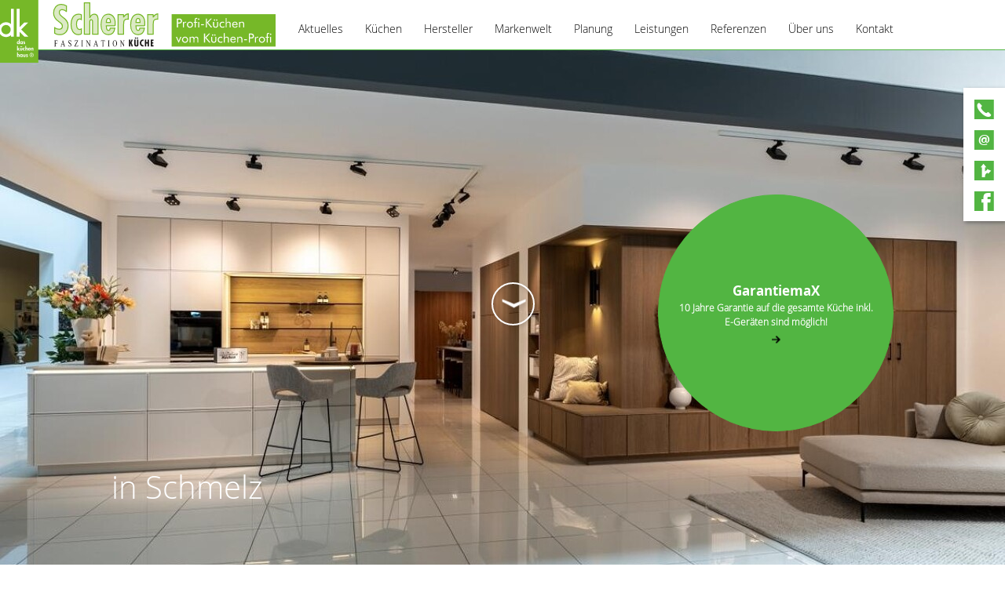

--- FILE ---
content_type: text/html; charset=UTF-8
request_url: https://www.schererkuechen.de/
body_size: 9731
content:
<!doctype html>
<!--[if lt IE 7]>      <html lang="de" class="no-js lt-ie9 lt-ie8 lt-ie7"> <![endif]-->
<!--[if IE 7]>         <html lang="de" class="no-js lt-ie9 lt-ie8"> <![endif]-->
<!--[if IE 8]>         <html lang="de" class="no-js lt-ie9"> <![endif]-->
<!--[if gt IE 8]><!--> <html lang="de" class="no-js layout6 ph20033  computer home linie1"> <!--<![endif]-->
<script>
	var bid = "ph20033";
</script>
<head>
    <!-- 20033 -->
    <meta charset="utf-8">
    <meta http-equiv="X-UA-Compatible" content="IE=edge,chrome=1">
    <meta name="viewport" content="initial-scale=1,user-scalable=no,maximum-scale=1">
    <meta name="language" content="de">
    <meta name="description" content="Musterküchen zur Zeit um bis zu 50 % reduziert">
    <meta name="keywords" content="Claudia Scherer Küchenstudio,Claudia Scherer,Schmelz,Kaiserslautern,Küche,Küchen,Küchenstudio,Küchenhaus,Küchenhändler,Küchengeräte,Einbaugeräte,Einbauküchen,Einbauküche,kücheneinrichtung,küchenplaner,küchenplanung,kuechen,küche haus,küchenhersteller">
    <meta name="robots" content="INDEX,FOLLOW">
    <meta name="geo.region" content="DE">
    <meta name="geo.placename" content="Schmelz">
    <meta name="city" content="Schmelz">
    <meta name="zipcode" content="66839">
    <meta name="geo.position" content="49.434283016463;6.8458717381532">
    <meta name="ICBM" content="49.434283016463;6.8458717381532">
    <meta name="generator" content="http://www.schererkuechen.de">
    <!-- social sharing -->
    <!-- for Facebook -->
    <meta property="og:title" content="Claudia Scherer Küchenstudio - Küchenstudio mit großer Küchen-Ausstellung in Schmelz im Landkreis Saarlouis, Saarland ">
    <meta property="og:image" content="http://www.schererkuechen.de/php/image.php?b_id=20033&module=6&i_id=ueberuns&compression=MED&width=1200&format=JPG&height=581">
    <meta property="og:url" content="http://www.schererkuechen.de">
    <meta property="og:type" content="website">
    <meta property="og:description" content="Musterküchen zur Zeit um bis zu 50 % reduziert">
    <!-- for Twitter -->
    <meta name="twitter:title" content="Claudia Scherer Küchenstudio - Küchenstudio mit großer Küchen-Ausstellung in Schmelz im Landkreis Saarlouis, Saarland ">
    <meta name="twitter:description" content="Musterküchen zur Zeit um bis zu 50 % reduziert">
    <meta name="twitter:image" content="/php/image.php?b_id=20033&module=6&i_id=ueberuns&compression=MED&width=1200&format=JPG&height=581">
    <!-- Canonical -->
    <link rel="canonical" href="https://www.schererkuechen.de">
    <link rel="shortcut icon" type="image/svg+xml" href="/php/image.php?b_id=20033&amp;module=6&amp;i_id=favicon&amp;format=SVG">
	<link rel="stylesheet" href="/css/theme_dk1.8.0.css">
	<style type="text/css">.ahb-image.logoimage > img {position:static;height:auto;width:100%} 
.ahb-image.logoimage {position:inherit} 
.ahb-image.logosvg > img {position:static;height:auto;width:100%} 
.ahb-image.logosvg {position:inherit} 
.ahb-image.partnerimage > img {position:static;height:auto;width:100%} 
.ahb-image.partnerimage {position:inherit} 
.ahb-image.homepageimage:before {padding-top: 48.43%} 
.ahb-image.pageheroimage:before {padding-top: 48.43%} 
.ahb-image.galleryimage:before {padding-top: 48.43%} 
.ahb-image.galleryimage_before_after > img {position:static;height:auto;width:100%} 
.ahb-image.galleryimage_before_after {position:inherit} 
.ahb-image.selloutgalleryimage:before {padding-top: 48.43%} 
.ahb-image.highlightboximage:before {padding-top: 70.78%} 
.ahb-image.lightboximage > img {position:static;height:auto;width:100%} 
.ahb-image.lightboximage {position:inherit} 
.ahb-image.tileitemimage:before {padding-top: 100%} 
.ahb-image.teaseritemimage:before {padding-top: 56.36%} 
.ahb-image.flexibleheightimage > img {position:static;height:auto;width:100%} 
.ahb-image.flexibleheightimage {position:inherit} 
.ahb-image.selloutflagimage:before {padding-top: 66.9%} 
.ahb-image.selloutgridimage:before {padding-top: 56.36%} 
.ahb-image.sellouthomepage:before {padding-top: 66.9%} 
.ahb-image.guestbookthumb:before {padding-top: 100%} 
.ahb-image.campaign:before {padding-top: 100%} 
</style>
    <style>
</style>
    <!-- build:js scripts/vendor/modernizr.js -->
    <script src="/js/modernizr.js"></script>
    <!-- endbuild -->
    <script>
        var relativePath = "/";
        var mapKey = "AIzaSyAE1WUgdYBj0GyH0GZny_s_nD31Aodqa8o";
    </script>
    <script src="https://gedk-consent-manager.de/public/app.js?apiKey=5a1e9807681c6d9c2f69558e69935a9778c97a3947e45b28&amp;domain=2c8fffe&amp;lang=de_DE" referrerpolicy="origin"></script>
    <title>Claudia Scherer Küchenstudio - Küchenstudio mit großer Küchen-Ausstellung in Schmelz im Landkreis Saarlouis, Saarland </title>
</head>
    <body class="bg-cust-c--background  cust-c--text">
        <a name="top" class="hidden"></a>
		<div class="ahb-container ahb-container--mobilenav">
			<div class="grid">
				<div class="grid__item">
					<div class="ahb-mobilenav js-ahb-mobilenav close">
			<div class="ahb-mobilenav__overlay">
				<div class="ahb-mobilenav__lead  cust-c--background">
					<div class="ahb-mobilenav__btn  sprite  sprite-mobilenav  cust-c--text"></div>
				</div>
				<div class="ahb-mobilenav__list  bg-cust-c--background  cust-c--text">
					<ul class="nav nav--stacked  ahb-mobilenav__list__nav">
						<li class="ahb-mobilenav__list__nav__item">
	<a title="Aktuelles" class="level-1  #&status#" href="/nachrichten/aktuelles.html"><span>Aktuelles</span><span class="menu-opener"><i class="nav-caret arrow right hidden"></i></span></a>
	<div class="children hidden-nav">
		<ul>
		</ul>
	</div>
</li><li class="ahb-mobilenav__list__nav__item">
	<a title="Küchen" class="level-1  #&status#" href="/thema/kuechen.html"><span>Küchen</span><span class="menu-opener"><i class="nav-caret arrow right hidden"></i></span></a>
	<div class="children hidden-nav">
		<ul>
		</ul>
	</div>
</li><li class="ahb-mobilenav__list__nav__item">
	<a title="Hersteller" class="level-1  #&status#" href="/links/hersteller-marken.html"><span>Hersteller</span><span class="menu-opener"><i class="nav-caret arrow right "></i></span></a>
	<div class="children hidden-nav">
		<ul>
			<li class="ahb-mobilenav__list__nav__item">
<a title="Hersteller" class="hide-opener level-2  #&status#" href="/thema/ballerina-5-1.html"><span>Ballerina</span></a>
</li><li class="ahb-mobilenav__list__nav__item">
<a title="Hersteller" class="hide-opener level-2  #&status#" href="/thema/berbel-3-1.html"><span>Berbel</span></a>
</li><li class="ahb-mobilenav__list__nav__item">
<a title="Hersteller" class="hide-opener level-2  #&status#" href="/thema/blanco-2-1.html"><span>Blanco</span></a>
</li><li class="ahb-mobilenav__list__nav__item">
<a title="Hersteller" class="hide-opener level-2  #&status#" href="/microsite/bora.html"><span>BORA</span></a>
</li><li class="ahb-mobilenav__list__nav__item">
<a title="Hersteller" class="hide-opener level-2  #&status#" href="/thema/gaggenau-5-1-1.html"><span>Gaggenau</span></a>
</li><li class="ahb-mobilenav__list__nav__item">
<a title="Hersteller" class="hide-opener level-2  #&status#" href="/thema/miele-kuechengeraete-3-1-1.html"><span>Miele</span></a>
</li><li class="ahb-mobilenav__list__nav__item">
<a title="Hersteller" class="hide-opener level-2  #&status#" href="/thema/novy-2-1.html"><span>Novy</span></a>
</li><li class="ahb-mobilenav__list__nav__item">
<a title="Hersteller" class="hide-opener level-2  #&status#" href="/thema/osta-1-1-1.html"><span>OSTA</span></a>
</li><li class="ahb-mobilenav__list__nav__item">
<a title="Hersteller" class="hide-opener level-2  #&status#" href="/thema/raumloesungen-2-2-1-1.html"><span>Raumlösungen</span></a>
</li><li class="ahb-mobilenav__list__nav__item">
<a title="Hersteller" class="hide-opener level-2  #&status#" href="/thema/siemens-3-2-1-1.html"><span>Siemens</span></a>
</li><li class="ahb-mobilenav__list__nav__item">
<a title="Hersteller" class="hide-opener level-2  #&status#" href="/thema/systemceram-1-1.html"><span>systemceram</span></a>
</li>
		</ul>
	</div>
</li><li class="ahb-mobilenav__list__nav__item">
	<a title="Markenwelt" class="level-1  #&status#" href="/microsite/markenwelt.html"><span>Markenwelt</span><span class="menu-opener"><i class="nav-caret arrow right hidden"></i></span></a>
	<div class="children hidden-nav">
		<ul>
		</ul>
	</div>
</li><li class="ahb-mobilenav__list__nav__item">
	<a title="Planung" class="level-1  #&status#" href="/thema/kuechen-planung.html"><span>Planung</span><span class="menu-opener"><i class="nav-caret arrow right "></i></span></a>
	<div class="children hidden-nav">
		<ul>
			<li class="ahb-mobilenav__list__nav__item">
<a title="Planung" class="hide-opener level-2  #&status#" href="/thema/gute-kuechenplanung.html"><span>Die Küchenplanung</span></a>
</li><li class="ahb-mobilenav__list__nav__item">
<a title="Planung" class="hide-opener level-2  #&status#" href="/thema/kuechenplanung-beispiele.html"><span>Planungsbeispiele</span></a>
</li>
		</ul>
	</div>
</li><li class="ahb-mobilenav__list__nav__item">
	<a title="Leistungen" class="level-1  #&status#" href="/thema/leistungen.html"><span>Leistungen</span><span class="menu-opener"><i class="nav-caret arrow right "></i></span></a>
	<div class="children hidden-nav">
		<ul>
			<li class="ahb-mobilenav__list__nav__item">
<a title="Leistungen" class="hide-opener level-2  #&status#" href="/thema/pflegetipps.html"><span>Pflegetipps</span></a>
</li>
		</ul>
	</div>
</li><li class="ahb-mobilenav__list__nav__item">
	<a title="Referenzen" class="level-1  #&status#" href="/thema/referenzen.html"><span>Referenzen</span><span class="menu-opener"><i class="nav-caret arrow right hidden"></i></span></a>
	<div class="children hidden-nav">
		<ul>
		</ul>
	</div>
</li><li class="ahb-mobilenav__list__nav__item">
	<a title="Über uns" class="level-1  #&status#" href="/thema/kuechenstudio.html"><span>Über uns</span><span class="menu-opener"><i class="nav-caret arrow right "></i></span></a>
	<div class="children hidden-nav">
		<ul>
			<li class="ahb-mobilenav__list__nav__item">
<a title="Über uns" class="hide-opener level-2  #&status#" href="/thema/ansprechpartner.html"><span>Ansprechpartner</span></a>
</li><li class="ahb-mobilenav__list__nav__item">
<a title="Über uns" class="hide-opener level-2  #&status#" href="/thema/service.html"><span>Service</span></a>
</li>
		</ul>
	</div>
</li><li class="ahb-mobilenav__list__nav__item">
	<a title="Kontakt" class="level-1  #&status#" href="/kontakt/kontakt-1.html"><span>Kontakt</span><span class="menu-opener"><i class="nav-caret arrow right hidden"></i></span></a>
	<div class="children hidden-nav">
		<ul>
		</ul>
	</div>
</li>
					</ul>
				</div>
			</div>
		</div>
				</div>
			</div>
		</div>
<style>
    .ahb-image.logoimage img, .ahb-image.logosvg img {
        transform: scale(1);
        margin-left: -150px;
        margin-top: 0px;
    }
    @media screen and (max-width: 480px) {
        .ahb-image.logoimage img, .ahb-image.logosvg img {
            transform: scale(1);
            margin-left: 0px;
            margin-top: 0px;
        }
    }
</style>
<!-- paste:selfLOGO_LEFT_BURGERMENU_RIGHT -->
<!-- paste:selfLOGO_MIDDLE_BURGERMENU_RIGHT -->
<!-- paste:selfBURGERLMENU_LEFT_LOGO_RIGHT -->
<!-- paste:selfFULLMENU_LEFT_LOGO_RIGHT -->
<!-- paste:selfBURGERLMENU_LEFT_LOGO_RIGHT_MOBILE -->
<!-- paste:selfLOGO_LEFT_BURGERMENU_RIGHT_MOBILE -->
<style>
    @media screen and (max-width: 480px) {
        .ahb-header__nav {
            display: none;
        }
        .ahb-container--mobilenav {
            display:block;
            left: initial;
            right: 0px !important;
        }
    }
</style>
<div class="in-preview hidden">
	In Vorbereitung
</div>
				<div class="ahb-header  bg-cust-c--background  border-cust-c--corporate-primary">
					<div class="ahb-grid--main  position--relative">
						<div class="ahb-header__interface  position--relative  bg-cust-c--background">
							<a class="ahb-header__logo" href="/"><picture class="ahb-image logosvg"><!--[if IE 9]><video style="display: none;"><![endif]--><source data-srcset="/php/image.php?b_id=20033&amp;module=6&amp;i_id=vectorlogo&amp;compression=MED&width=480&format=SVG&maxheight=80" media="(min-width: 1009px)"></source><!--[if IE 9]></video><![endif]--><img class="ahb-lazy" data-srcset="/php/image.php?b_id=20033&amp;module=6&amp;i_id=vectorlogo&amp;compression=MED&width=480&format=SVG&maxheight=80"  alt="" title=""></picture></a>
							<div class="ahb-header__nav">
								<ul class="nav is-level-0  bg-cust-c--background">
<li class="border-cust-c--text"><a title="Lassen Sie sich inspirieren!" class="nav__item--aktuelles"  href="/nachrichten/aktuelles.html"><span>Aktuelles</span></a></li><li class="border-cust-c--text"><a title="Unsere Ausstellung und Hersteller" class="nav__item--kchen"  href="/thema/kuechen.html"><span>Küchen</span></a></li><li class="border-cust-c--text"><a title="Ihre K&uuml;chentr&auml;ume verwirklichen wir mit Top-Marken:" class="nav__item--hersteller"  href="/links/hersteller-marken.html"><span>Hersteller</span></a><ul class="nav is-level-1  bg-cust-c--background">
<li class="border-cust-c--text"><a title="Ballerina-K&uuml;chentrends" class="nav__item--ballerina"  href="/thema/ballerina-5-1.html"><span>Ballerina</span></a></li><li class="border-cust-c--text"><a title="berbel  er&ouml;ffnet dem K&uuml;chendesign mehr Freiheit und Individualit&auml;t" class="nav__item--berbel"  href="/thema/berbel-3-1.html"><span>Berbel</span></a></li><li class="border-cust-c--text"><a title="Stufe f&uuml;r Stufe ein Gewinn: Etagenbecken BLANCO ETAGON aus Edelstahl und Silgranit" class="nav__item--blanco"  href="/thema/blanco-2-1.html"><span>Blanco</span></a></li><li class="border-cust-c--text"><a title="BORA" class="nav__item--bora"  href="/microsite/bora.html"><span>BORA</span></a></li><li class="border-cust-c--text"><a title="Der Unterschied hei&szlig;t ... Gaggenau" class="nav__item--gaggenau"  href="/thema/gaggenau-5-1-1.html"><span>Gaggenau</span></a><ul class="nav is-level-2  bg-cust-c--background">
<li class="border-cust-c--text"><a title="Back&ouml;fen" class="nav__item--gaggenaubackfen"  href="/thema/gaggenau-backoefen-1-2-1.html"><span>Gaggenau Backöfen</span></a></li><li class="border-cust-c--text"><a title="Kaffeemaschinen" class="nav__item--gaggenaukaffeemaschinen"  href="/thema/gaggenau-kaffeemaschinen-1-2-1.html"><span>Gaggenau Kaffeemaschinen</span></a></li><li class="border-cust-c--text"><a title="Kochfelder" class="nav__item--gaggenaukochfelder"  href="/thema/gaggenau-kochfelder-1-2-1.html"><span>Gaggenau Kochfelder</span></a></li><li class="border-cust-c--text"><a title="Dunstabzugshauben" class="nav__item--gaggenaudunstabzugshauben"  href="/thema/gaggenau-dunstabzugshauben-1-2-1.html"><span>Gaggenau Dunstabzugshauben</span></a></li><li class="border-cust-c--text"><a title="K&uuml;hlger&auml;te" class="nav__item--gaggenaukhlgerte"  href="/thema/gaggenau-kuehlgeraete-1-2-1.html"><span>Gaggenau Kühlgeräte</span></a></li><li class="border-cust-c--text"><a title="Weinschr&auml;nke" class="nav__item--gaggenauweinschrnke"  href="/thema/gaggenau-weinschraenke-1-2-1.html"><span>Gaggenau Weinschränke</span></a></li><li class="border-cust-c--text"><a title="Geschirrsp&uuml;ler" class="nav__item--gaggenaugeschirrspler"  href="/thema/gaggenau-geschirrspueler-1-2-1.html"><span>Gaggenau Geschirrspüler</span></a></li><li class="border-cust-c--text"><a title="Waschmaschinen" class="nav__item--gaggenauwaschmaschinen"  href="/thema/gaggenau-waschmaschinen-1-2-1.html"><span>Gaggenau Waschmaschinen</span></a></li><li class="border-cust-c--text"><a title="Gaggenau Neuheiten" class="nav__item--gaggenauneuheiten"  href="/thema/gaggenau-neuheiten-1-2-1.html"><span>Gaggenau Neuheiten</span></a></li></ul></li><li class="border-cust-c--text"><a title="" class="nav__item--miele"  href="/thema/miele-kuechengeraete-3-1-1.html"><span>Miele</span></a></li><li class="border-cust-c--text"><a title="" class="nav__item--novy"  href="/thema/novy-2-1.html"><span>Novy</span></a></li><li class="border-cust-c--text"><a title="OSTA" class="nav__item--osta"  href="/thema/osta-1-1-1.html"><span>OSTA</span></a></li><li class="border-cust-c--text"><a title="Neue Rauml&ouml;sungen f&uuml;r einen stilvollen Komfort" class="nav__item--raumlsungen"  href="/thema/raumloesungen-2-2-1-1.html"><span>Raumlösungen</span></a></li><li class="border-cust-c--text"><a title="Intelligente L&ouml;sungen f&uuml;r die K&uuml;che" class="nav__item--siemens"  href="/thema/siemens-3-2-1-1.html"><span>Siemens</span></a></li><li class="border-cust-c--text"><a title="systemceram entwickelt sein Sp&uuml;len-Sortiment st&auml;ndig weiter" class="nav__item--systemceram"  href="/thema/systemceram-1-1.html"><span>systemceram</span></a></li></ul></li><li class="border-cust-c--text"><a title="Markenwelt" class="nav__item--markenwelt"  href="/microsite/markenwelt.html"><span>Markenwelt</span></a></li><li class="border-cust-c--text"><a title="fotorealistisch" class="nav__item--planung"  href="/thema/kuechen-planung.html"><span>Planung</span></a><ul class="nav is-level-1  bg-cust-c--background">
<li class="border-cust-c--text"><a title="In 6 Schritten zur neuen K&uuml;che" class="nav__item--diekchenplanung"  href="/thema/gute-kuechenplanung.html"><span>Die Küchenplanung</span></a></li><li class="border-cust-c--text"><a title="Planungsbeispiele" class="nav__item--planungsbeispiele"  href="/thema/kuechenplanung-beispiele.html"><span>Planungsbeispiele</span></a></li></ul></li><li class="border-cust-c--text"><a title="Im &Uuml;berblick" class="nav__item--leistungen"  href="/thema/leistungen.html"><span>Leistungen</span></a><ul class="nav is-level-1  bg-cust-c--background">
<li class="border-cust-c--text"><a title="Ein paar Tipps f&uuml;r die K&uuml;chen-Pflege" class="nav__item--pflegetipps"  href="/thema/pflegetipps.html"><span>Pflegetipps</span></a></li></ul></li><li class="border-cust-c--text"><a title="K&uuml;chenstile &ndash; die ganze Bandbreite" class="nav__item--referenzen"  href="/thema/referenzen.html"><span>Referenzen</span></a></li><li class="border-cust-c--text"><a title="Faszination K&uuml;che &amp;ndash; seit 1974!" class="nav__item--beruns"  href="/thema/kuechenstudio.html"><span>Über uns</span></a><ul class="nav is-level-1  bg-cust-c--background">
<li class="border-cust-c--text"><a title="" class="nav__item--ansprechpartner"  href="/thema/ansprechpartner.html"><span>Ansprechpartner</span></a></li><li class="border-cust-c--text"><a title="Unsere All-Inclusive-Leistungen" class="nav__item--service"  href="/thema/service.html"><span>Service</span></a></li></ul></li><li class="border-cust-c--text"><a title="" class="nav__item--kontakt"  href="/kontakt/kontakt-1.html"><span>Kontakt</span></a></li></ul>
							</div>
						</div>
					</div>
				</div>
				<!--
					Fullscreenmodule (PageherofullscreenModule) is technically in Header-Module but not in BEM.
					This is because we need the Fullscreen-Element in Rootlevel and we don't want to overload the index.php
				-->
				<div class="ahb-pageherofullscreen show">
			<div class="ahb-coveredbackgroundimage  js-ahb-lazyload"  style="background: #999; background-position:center center;" data-lazyload-img="/php/image.php?b_id=20033&module=6&i_id=ueberuns&compression=MED&width=1200&format=JPG&height=581">
</div>
			<div class="ahb-pageherofullscreen__arrowdown  mobile--hide">
				<div class="ahb-pageherofullscreen__arrowdown__circle  border-cust-c--island-text">
					<div class="sprite  sprite-arrow--down  cust-c--island-text"></div>
				</div>
			</div>
		</div>
	<style>
		/* Bei Fullscreen hero kleines Heroimage und Text ausblenden */
		.topic .pageheroimage {
			display:none;
		}
		.topic .ahb-pagehero__txt h1 {
			display: none;
		}
	</style>
<div class="ahb-fixedflag  bg-cust-c--corporate-secondary">
		<div class="ahb-quickcontact2  bg-cust-c--corporate-secondary  cust-c--island-text  close  ">
		<ul class="ahb-quickcontact2__boxes">
			<li class="ahb-quickcontact2__boxes__item  ahb-quickcontact2__boxes__telephone">
				<a href="/contact/kontakt.html" class="sprite-icon-font  sprite-icon-font-phone  mobile--hide  cust-c--corporate-primary  sprite--small  c--link"></a>
				<a href="tel:068 87 / 903 30" class="sprite-icon-font  sprite-icon-font-phone  mobile--show  cust-c--corporate-primary  sprite--small  c--link"></a>
			</li>
			<li class="ahb-quickcontact2__boxes__item  ahb-quickcontact2__boxes__email">
				<a href="&#109;&#97;&#105;&#108;&#116;&#111;&#58;&#105;&#110;&#102;&#111;&#64;&#115;&#99;&#104;&#101;&#114;&#101;&#114;&#107;&#117;&#101;&#99;&#104;&#101;&#110;&#46;&#100;&#101;" class="sprite-icon-font  sprite-icon-font-mail   cust-c--corporate-primary  sprite--small  c--link"></a>
			</li>
			<li class="ahb-quickcontact2__boxes__item  ahb-quickcontact2__boxes__route">
				<a href="/contact/kontakt.html" class="sprite-icon-font  sprite-icon-font-route  cust-c--corporate-primary  sprite--small  c--link"></a>
			</li>
			<li class="ahb-quickcontact2__boxes__item  ahb-quickcontact2__boxes__facebook">
				<a href="https://www.facebook.com/schererkuechen" class="sprite-icon-font  sprite-icon-font-facebook  cust-c--corporate-primary  sprite--small  c--link" target="_blank"></a>
			</li>
		</ul>
	</div>
	</div>
		<div class="ahb-container ahb-container--content  line  bg-cust-c--background">
			<div class="ahb-grid--main">
<!-- paste:selflevelpanel_tmpl -->
<div class="grid  position--relative">
			<!--old-- paste:sellout_flags -->
			<div class="grid__item  one-whole  position--relative">
				<div class="visuallyhidden--lap-and-up"><div class="ahb-campaign  ahb-campaign--bubble">
		<div class="ahb-campaign__item  cust-c--island-text  bg-cust-c--corporate-primary  media">
	      		<img src="/php/image.php?b_id=20033&module=5&i_id=7573_campaign.png&compression=MED&width=43&format=PNG&height=43" alt="" class="media__img">
		    	<div class="media__body">
		    		<a class="ahb-campaign__content  cust-c--island-text    " href=thema/leistungen.html>
						<h3 class="margin--bottom0  c--text-negative  cust-c--island-text">GarantiemaX</h3>
						<p class="cust-c--island-text">10 Jahre Garantie auf die gesamte Küche inkl. E-Geräten sind möglich!</p> <img class="ahb-campaign__icon--arrow" alt="Gehe zu GarantiemaX " src="/img/ahb-campaign__icon--arrow.png">
					</a>
					<div class="ahb-campaign__circle  bg-cust-c--corporate-primary  border-cust-c--corporate-primary  ">
					</div>
				</div>
		</div>
	</div>
	<div class="ahb-campaign  ahb-campaign--block">
		<div class="ahb-campaign__item  cust-c--island-text  bg-cust-c--corporate-primary  media">
	      		<img src="/php/image.php?b_id=20033&module=5&i_id=7573_campaign.png&compression=MED&width=43&format=PNG&height=43" alt="" class="media__img">
		    	<div class="media__body">
		    		<a class="ahb-campaign__content  cust-c--island-text    " href=thema/leistungen.html>
						<h3 class="margin--bottom0  c--text-negative  cust-c--island-text">GarantiemaX</h3>
						<p class="cust-c--island-text">10 Jahre Garantie auf die gesamte Küche inkl. E-Geräten sind möglich!</p> <img class="ahb-campaign__icon--arrow" alt="Gehe zu GarantiemaX " src="/img/ahb-campaign__icon--arrow.png">
					</a>
					<div class="ahb-campaign__circle  bg-cust-c--corporate-primary  border-cust-c--corporate-primary  ">
					</div>
				</div>
		</div>
	</div></div>
				<div class="ahb-pagetitle  ahb-pagetitle--fullscreen">
		<div class="ahb-pagetitle__inner">
            <h1 class="ahb-pagetitle__title  cust-c--island-text  border-cust-c--island-text">
                <span class="ahb-pagetitle__background  bg-cust-c--corporate-primary"></span>
                <span class="ahb-pagetitle__background  bg-cust-c--corporate-primary--transluc"></span>
                <span class="ahb-pagetitle__text"> </span>
            </h1><!-- paste:selfpagetitle_title -->
            <span class="ahb-pagetitle__subtitle   cust-c--island-text   border-cust-c--island-text">
                <span class="ahb-pagetitle__background  bg-cust-c--corporate-primary"></span>
                <span class="ahb-pagetitle__background  bg-cust-c--corporate-primary--transluc"></span>
                <span class="ahb-pagetitle__text  cust-c--corporate-secondary">in Schmelz</span>
            </span><!-- paste:selfpagetitle_subtitle -->
		</div>
	</div>
			</div><!--
		 --><div class="grid__item  one-half  palm-one-whole">
				<div class="ahb-welcome">
			<p>&nbsp;</p>
<p>&nbsp;</p>
<p>Seit über 50 Jahren planen und bauen die engagieren Küchenprofis hochwertige Küchen. &bdquo;Durchdacht, individuell und ganz nach Kundenwunsch&ldquo;, betont Inhaberin Claudia Scherer. 800 Quadratmeter Ausstellung und die fotorealistische Darstellung der geplanten Küche, mit VR-Brille &quot;begehbar&quot; erleichtern die Vorstellung. Eigene Monteure sorgen für Qualität und der Rundumservice hilft bei der Umsetzung von Anfang bis Ende.</p>
<p>Auch bei einem Umzug ist man beim Claudia Scherer Küchenstudio in besten Händen: Umplanungen und Ergänzungen der vorhandenen Küche sind fester Bestandteil des Kundenservices. Apropos Service: Regelmäßige Veranstaltungen rund um Küche und Kochen gehören ebenfalls dazu! Kommen Sie doch mal vorbei: Schmelz liegt im Landkreis Saarlouis im schönen Saarland!</p>
            <!--
              <div class="ahb-facebook--like ">
                  <div id="fb-root"></div>
                  <script>
                      (function (d, s, id) {
                          var js, fjs = d.getElementsByTagName(s)[0];
                          if (d.getElementById(id)) return;
                          js = d.createElement(s); js.id = id;
                          js.src = "//connect.facebook.net/de_DE/all.js#xfbml=1";
                          fjs.parentNode.insertBefore(js, fjs);
                      } (document, "script", "facebook-jssdk"));
                    </script>
                  <div class="fb-like" data-href="https://www.facebook.com/schererkuechen" data-layout="button_count" data-show-faces="true" data-colorscheme="light"></div>
              </div> -->
      <a class="ahb-welcome__kkbadge" href="http://www.kuechenkompass.com" target="_blank"></a>
	</div>
			</div><!--
		 --><div class="grid__item  one-half  palm-one-whole">
			<div class="visuallyhidden--palm">
				<div class="ahb-campaign  ahb-campaign--bubble">
		<div class="ahb-campaign__item  cust-c--island-text  bg-cust-c--corporate-primary  media">
	      		<img src="/php/image.php?b_id=20033&module=5&i_id=7573_campaign.png&compression=MED&width=43&format=PNG&height=43" alt="" class="media__img">
		    	<div class="media__body">
		    		<a class="ahb-campaign__content  cust-c--island-text    " href=thema/leistungen.html>
						<h3 class="margin--bottom0  c--text-negative  cust-c--island-text">GarantiemaX</h3>
						<p class="cust-c--island-text">10 Jahre Garantie auf die gesamte Küche inkl. E-Geräten sind möglich!</p> <img class="ahb-campaign__icon--arrow" alt="Gehe zu GarantiemaX " src="/img/ahb-campaign__icon--arrow.png">
					</a>
					<div class="ahb-campaign__circle  bg-cust-c--corporate-primary  border-cust-c--corporate-primary  ">
					</div>
				</div>
		</div>
	</div>
	<div class="ahb-campaign  ahb-campaign--block">
		<div class="ahb-campaign__item  cust-c--island-text  bg-cust-c--corporate-primary  media">
	      		<img src="/php/image.php?b_id=20033&module=5&i_id=7573_campaign.png&compression=MED&width=43&format=PNG&height=43" alt="" class="media__img">
		    	<div class="media__body">
		    		<a class="ahb-campaign__content  cust-c--island-text    " href=thema/leistungen.html>
						<h3 class="margin--bottom0  c--text-negative  cust-c--island-text">GarantiemaX</h3>
						<p class="cust-c--island-text">10 Jahre Garantie auf die gesamte Küche inkl. E-Geräten sind möglich!</p> <img class="ahb-campaign__icon--arrow" alt="Gehe zu GarantiemaX " src="/img/ahb-campaign__icon--arrow.png">
					</a>
					<div class="ahb-campaign__circle  bg-cust-c--corporate-primary  border-cust-c--corporate-primary  ">
					</div>
				</div>
		</div>
	</div>
			</div>
				<div class="ahb-highlights__container">
            <div class="ahb-highlights  bg-cust-c--island  cf  show">
	        		<div class="ahb-highlights__canvas  js-highlights__canvas">
	        		<div class="  ahb-highlights__item">
	        				<div class="grid">
	        					<div class="grid__item  one-half  palm-one-whole">
	        						<div class="ahb-highlights__image">
	        							<a href="/nachricht/die-neue-solva-80-von-systemceram.html">
	        					 			<picture class="ahb-image highlightboximage"><!--[if IE 9]><video style="display: none;"><![endif]--><source data-srcset="/php/image.php?b_id=20033&amp;module=2&amp;i_id=225153-solva_80_groenland_systemceram_keramikspule.jpg&amp;compression=MED&width=212&format=JPG&height=150" media="(min-width: 1009px)"></source><source data-srcset="/php/image.php?b_id=20033&amp;module=2&amp;i_id=225153-solva_80_groenland_systemceram_keramikspule.jpg&amp;compression=MED&width=760&format=JPG&height=537" media="(min-width:769px) and (max-width:1008px)"></source><source data-srcset="/php/image.php?b_id=20033&amp;module=2&amp;i_id=225153-solva_80_groenland_systemceram_keramikspule.jpg&amp;compression=MED&width=760&format=JPG&height=537" media="(max-width: 768px)"></source><!--[if IE 9]></video><![endif]--><img class="ahb-lazy" data-srcset="/php/image.php?b_id=20033&amp;module=2&amp;i_id=225153-solva_80_groenland_systemceram_keramikspule.jpg&amp;compression=MED&width=212&format=JPG&height=150"  alt="SOLVA 80 in Gr&ouml;nland (Wei&szlig;)" title="SOLVA 80 in Gr&ouml;nland (Wei&szlig;)"></picture>
	        							</a>
	        					 	</div>
	        					</div><!--
	        					--><div class="grid__item  one-half  palm-one-whole">
	        						<div class="ahb-highlights__flag  cust-c--island-text">
	        							<div class="ahb-highlights__sum-outer  delta">
	        								<span class="sum">Küchennachricht 1 / 7</span>
	        							</div>
	        							<a href="/nachricht/die-neue-solva-80-von-systemceram.html">
	        								<h3 class="margin--bottom0  cust-c--island-text">Die neue SOLVA 80 von Systemceram</h3>
	        							 	<span>Drehbare Allrounderin unter den Keramikspülen
</span>
	        							 	<span class="sprite  sprite-linkarrow--positive"></span>
	        							</a>
	        						</div>
	        					</div>
	        				</div>
	        			</div><div class="  ahb-highlights__item">
	        				<div class="grid">
	        					<div class="grid__item  one-half  palm-one-whole">
	        						<div class="ahb-highlights__image">
	        							<a href="/nachricht/sitzbank-mit-stauraum.html">
	        					 			<picture class="ahb-image highlightboximage"><!--[if IE 9]><video style="display: none;"><![endif]--><source data-srcset="/php/image.php?b_id=20033&amp;module=2&amp;i_id=225540-ballerina_wandmontierte_unterschranke_als_sitzbank_am_kamin.jpg&amp;compression=MED&width=212&format=JPG&height=150" media="(min-width: 1009px)"></source><source data-srcset="/php/image.php?b_id=20033&amp;module=2&amp;i_id=225540-ballerina_wandmontierte_unterschranke_als_sitzbank_am_kamin.jpg&amp;compression=MED&width=760&format=JPG&height=537" media="(min-width:769px) and (max-width:1008px)"></source><source data-srcset="/php/image.php?b_id=20033&amp;module=2&amp;i_id=225540-ballerina_wandmontierte_unterschranke_als_sitzbank_am_kamin.jpg&amp;compression=MED&width=760&format=JPG&height=537" media="(max-width: 768px)"></source><!--[if IE 9]></video><![endif]--><img class="ahb-lazy" data-srcset="/php/image.php?b_id=20033&amp;module=2&amp;i_id=225540-ballerina_wandmontierte_unterschranke_als_sitzbank_am_kamin.jpg&amp;compression=MED&width=212&format=JPG&height=150"  alt="" title=""></picture>
	        							</a>
	        					 	</div>
	        					</div><!--
	        					--><div class="grid__item  one-half  palm-one-whole">
	        						<div class="ahb-highlights__flag  cust-c--island-text">
	        							<div class="ahb-highlights__sum-outer  delta">
	        								<span class="sum">Küchennachricht 2 / 7</span>
	        							</div>
	        							<a href="/nachricht/sitzbank-mit-stauraum.html">
	        								<h3 class="margin--bottom0  cust-c--island-text">Sitzbank mit Stauraum</h3>
	        							 	<span>Wandmontiert = wie schwebend wirkend
</span>
	        							 	<span class="sprite  sprite-linkarrow--positive"></span>
	        							</a>
	        						</div>
	        					</div>
	        				</div>
	        			</div><div class="  ahb-highlights__item">
	        				<div class="grid">
	        					<div class="grid__item  one-half  palm-one-whole">
	        						<div class="ahb-highlights__image">
	        							<a href="/nachricht/einschubtueren--das-pocketsystem.html">
	        					 			<picture class="ahb-image highlightboximage"><!--[if IE 9]><video style="display: none;"><![endif]--><source data-srcset="/php/image.php?b_id=20033&amp;module=2&amp;i_id=225353-pocket_doors_kuche_matte-lackfronten_indischrot_onyxschwarz_schiebeturen_04_rsp_kmg-211019-next125-010-377.jpeg&amp;compression=MED&width=212&format=JPG&height=150" media="(min-width: 1009px)"></source><source data-srcset="/php/image.php?b_id=20033&amp;module=2&amp;i_id=225353-pocket_doors_kuche_matte-lackfronten_indischrot_onyxschwarz_schiebeturen_04_rsp_kmg-211019-next125-010-377.jpeg&amp;compression=MED&width=760&format=JPG&height=537" media="(min-width:769px) and (max-width:1008px)"></source><source data-srcset="/php/image.php?b_id=20033&amp;module=2&amp;i_id=225353-pocket_doors_kuche_matte-lackfronten_indischrot_onyxschwarz_schiebeturen_04_rsp_kmg-211019-next125-010-377.jpeg&amp;compression=MED&width=760&format=JPG&height=537" media="(max-width: 768px)"></source><!--[if IE 9]></video><![endif]--><img class="ahb-lazy" data-srcset="/php/image.php?b_id=20033&amp;module=2&amp;i_id=225353-pocket_doors_kuche_matte-lackfronten_indischrot_onyxschwarz_schiebeturen_04_rsp_kmg-211019-next125-010-377.jpeg&amp;compression=MED&width=212&format=JPG&height=150"  alt="" title=""></picture>
	        							</a>
	        					 	</div>
	        					</div><!--
	        					--><div class="grid__item  one-half  palm-one-whole">
	        						<div class="ahb-highlights__flag  cust-c--island-text">
	        							<div class="ahb-highlights__sum-outer  delta">
	        								<span class="sum">Küchennachricht 3 / 7</span>
	        							</div>
	        							<a href="/nachricht/einschubtueren--das-pocketsystem.html">
	        								<h3 class="margin--bottom0  cust-c--island-text">Einschubtüren – das Pocketsystem</h3>
	        							 	<span>So elegant können Schrank-Küchen sein
</span>
	        							 	<span class="sprite  sprite-linkarrow--positive"></span>
	        							</a>
	        						</div>
	        					</div>
	        				</div>
	        			</div><div class="  ahb-highlights__item">
	        				<div class="grid">
	        					<div class="grid__item  one-half  palm-one-whole">
	        						<div class="ahb-highlights__image">
	        							<a href="/nachricht/perfekt-organisierte-kueche.html">
	        					 			<picture class="ahb-image highlightboximage"><!--[if IE 9]><video style="display: none;"><![endif]--><source data-srcset="/php/image.php?b_id=20033&amp;module=2&amp;i_id=225235-nobilia_black-edition_xl_schubladen-einsatze_7641.jpg&amp;compression=MED&width=212&format=JPG&height=150" media="(min-width: 1009px)"></source><source data-srcset="/php/image.php?b_id=20033&amp;module=2&amp;i_id=225235-nobilia_black-edition_xl_schubladen-einsatze_7641.jpg&amp;compression=MED&width=760&format=JPG&height=537" media="(min-width:769px) and (max-width:1008px)"></source><source data-srcset="/php/image.php?b_id=20033&amp;module=2&amp;i_id=225235-nobilia_black-edition_xl_schubladen-einsatze_7641.jpg&amp;compression=MED&width=760&format=JPG&height=537" media="(max-width: 768px)"></source><!--[if IE 9]></video><![endif]--><img class="ahb-lazy" data-srcset="/php/image.php?b_id=20033&amp;module=2&amp;i_id=225235-nobilia_black-edition_xl_schubladen-einsatze_7641.jpg&amp;compression=MED&width=212&format=JPG&height=150"  alt="" title=""></picture>
	        							</a>
	        					 	</div>
	        					</div><!--
	        					--><div class="grid__item  one-half  palm-one-whole">
	        						<div class="ahb-highlights__flag  cust-c--island-text">
	        							<div class="ahb-highlights__sum-outer  delta">
	        								<span class="sum">Küchennachricht 4 / 7</span>
	        							</div>
	        							<a href="/nachricht/perfekt-organisierte-kueche.html">
	        								<h3 class="margin--bottom0  cust-c--island-text">Perfekt organisierte Küche</h3>
	        							 	<span>Mit praktischer Schubkastenausstattung
</span>
	        							 	<span class="sprite  sprite-linkarrow--positive"></span>
	        							</a>
	        						</div>
	        					</div>
	        				</div>
	        			</div><div class="  ahb-highlights__item">
	        				<div class="grid">
	        					<div class="grid__item  one-half  palm-one-whole">
	        						<div class="ahb-highlights__image">
	        							<a href="/nachricht/linoleum-fronten.html">
	        					 			<picture class="ahb-image highlightboximage"><!--[if IE 9]><video style="display: none;"><![endif]--><source data-srcset="/php/image.php?b_id=20033&amp;module=2&amp;i_id=225190-hacker_systemat_feineiche_rauchblau_linoleumfronten_mit_echtholzkanten.jpg&amp;compression=MED&width=212&format=JPG&height=150" media="(min-width: 1009px)"></source><source data-srcset="/php/image.php?b_id=20033&amp;module=2&amp;i_id=225190-hacker_systemat_feineiche_rauchblau_linoleumfronten_mit_echtholzkanten.jpg&amp;compression=MED&width=760&format=JPG&height=537" media="(min-width:769px) and (max-width:1008px)"></source><source data-srcset="/php/image.php?b_id=20033&amp;module=2&amp;i_id=225190-hacker_systemat_feineiche_rauchblau_linoleumfronten_mit_echtholzkanten.jpg&amp;compression=MED&width=760&format=JPG&height=537" media="(max-width: 768px)"></source><!--[if IE 9]></video><![endif]--><img class="ahb-lazy" data-srcset="/php/image.php?b_id=20033&amp;module=2&amp;i_id=225190-hacker_systemat_feineiche_rauchblau_linoleumfronten_mit_echtholzkanten.jpg&amp;compression=MED&width=212&format=JPG&height=150"  alt="" title=""></picture>
	        							</a>
	        					 	</div>
	        					</div><!--
	        					--><div class="grid__item  one-half  palm-one-whole">
	        						<div class="ahb-highlights__flag  cust-c--island-text">
	        							<div class="ahb-highlights__sum-outer  delta">
	        								<span class="sum">Küchennachricht 5 / 7</span>
	        							</div>
	        							<a href="/nachricht/linoleum-fronten.html">
	        								<h3 class="margin--bottom0  cust-c--island-text">Linoleum-Fronten</h3>
	        							 	<span>Wohngesund und langlebig
</span>
	        							 	<span class="sprite  sprite-linkarrow--positive"></span>
	        							</a>
	        						</div>
	        					</div>
	        				</div>
	        			</div><div class="  ahb-highlights__item">
	        				<div class="grid">
	        					<div class="grid__item  one-half  palm-one-whole">
	        						<div class="ahb-highlights__image">
	        							<a href="/nachricht/stilvolle-apartmentkueche.html">
	        					 			<picture class="ahb-image highlightboximage"><!--[if IE 9]><video style="display: none;"><![endif]--><source data-srcset="/php/image.php?b_id=20033&amp;module=2&amp;i_id=225065-nolte_softlack_weiss_softmatt_appartementkuche.jpg&amp;compression=MED&width=212&format=JPG&height=150" media="(min-width: 1009px)"></source><source data-srcset="/php/image.php?b_id=20033&amp;module=2&amp;i_id=225065-nolte_softlack_weiss_softmatt_appartementkuche.jpg&amp;compression=MED&width=760&format=JPG&height=537" media="(min-width:769px) and (max-width:1008px)"></source><source data-srcset="/php/image.php?b_id=20033&amp;module=2&amp;i_id=225065-nolte_softlack_weiss_softmatt_appartementkuche.jpg&amp;compression=MED&width=760&format=JPG&height=537" media="(max-width: 768px)"></source><!--[if IE 9]></video><![endif]--><img class="ahb-lazy" data-srcset="/php/image.php?b_id=20033&amp;module=2&amp;i_id=225065-nolte_softlack_weiss_softmatt_appartementkuche.jpg&amp;compression=MED&width=212&format=JPG&height=150"  alt="" title=""></picture>
	        							</a>
	        					 	</div>
	        					</div><!--
	        					--><div class="grid__item  one-half  palm-one-whole">
	        						<div class="ahb-highlights__flag  cust-c--island-text">
	        							<div class="ahb-highlights__sum-outer  delta">
	        								<span class="sum">Küchennachricht 6 / 7</span>
	        							</div>
	        							<a href="/nachricht/stilvolle-apartmentkueche.html">
	        								<h3 class="margin--bottom0  cust-c--island-text">Stilvolle Apartmentküche</h3>
	        							 	<span>Tipps für wohnlich-elegantes Küchendesign
</span>
	        							 	<span class="sprite  sprite-linkarrow--positive"></span>
	        							</a>
	        						</div>
	        					</div>
	        				</div>
	        			</div><div class="  ahb-highlights__item">
	        				<div class="grid">
	        					<div class="grid__item  one-half  palm-one-whole">
	        						<div class="ahb-highlights__image">
	        							<a href="/nachricht/goldenes-besteck.html">
	        					 			<picture class="ahb-image highlightboximage"><!--[if IE 9]><video style="display: none;"><![endif]--><source data-srcset="/php/image.php?b_id=20033&amp;module=2&amp;i_id=224849-nobilia_kueche_ganz_in_weiss_besteckeinsatz_holz_fuer_schublade_goldenes_besteck_8258.jpg&amp;compression=MED&width=212&format=JPG&height=150" media="(min-width: 1009px)"></source><source data-srcset="/php/image.php?b_id=20033&amp;module=2&amp;i_id=224849-nobilia_kueche_ganz_in_weiss_besteckeinsatz_holz_fuer_schublade_goldenes_besteck_8258.jpg&amp;compression=MED&width=760&format=JPG&height=537" media="(min-width:769px) and (max-width:1008px)"></source><source data-srcset="/php/image.php?b_id=20033&amp;module=2&amp;i_id=224849-nobilia_kueche_ganz_in_weiss_besteckeinsatz_holz_fuer_schublade_goldenes_besteck_8258.jpg&amp;compression=MED&width=760&format=JPG&height=537" media="(max-width: 768px)"></source><!--[if IE 9]></video><![endif]--><img class="ahb-lazy" data-srcset="/php/image.php?b_id=20033&amp;module=2&amp;i_id=224849-nobilia_kueche_ganz_in_weiss_besteckeinsatz_holz_fuer_schublade_goldenes_besteck_8258.jpg&amp;compression=MED&width=212&format=JPG&height=150"  alt="" title=""></picture>
	        							</a>
	        					 	</div>
	        					</div><!--
	        					--><div class="grid__item  one-half  palm-one-whole">
	        						<div class="ahb-highlights__flag  cust-c--island-text">
	        							<div class="ahb-highlights__sum-outer  delta">
	        								<span class="sum">Küchennachricht 7 / 7</span>
	        							</div>
	        							<a href="/nachricht/goldenes-besteck.html">
	        								<h3 class="margin--bottom0  cust-c--island-text">Goldenes Besteck</h3>
	        							 	<span>Glanz auf dem Tisch
</span>
	        							 	<span class="sprite  sprite-linkarrow--positive"></span>
	        							</a>
	        						</div>
	        					</div>
	        				</div>
	        			</div>
	        	</div>
	        	<div class="ahb-highlights__nav"><div class="ahb-highlights__nav__item   border-cust-c--island-text"></div></div>
	        </div>
            <a class="ahb-highlights__prev  ctrl"><span class="sprite sprite-ahb_highlight--arrow--left"></span></a>
            <a class="ahb-highlights__next  ctrl"><span class="sprite sprite-ahb_highlight--arrow--right"></span></a>
        </div>
				<div class="ahb-sellout_highlights">
		<!-- paste:selfsellout_highlights__item -->
	</div>
                <div class="grid">
			    	<div class="ahb-award grid__item one-half">
		<img src="/php/image.php?module=20&amp;format=SVG&amp;width=280&amp;i_id=aw2021"/>
	</div><div class="ahb-award grid__item one-half">
		<img src="/php/image.php?module=20&amp;format=SVG&amp;width=280&amp;i_id=aw2016"/>
	</div><div class="ahb-award grid__item one-half">
		<img src="/php/image.php?module=20&amp;format=SVG&amp;width=280&amp;i_id=aw2014"/>
	</div><div class="ahb-award grid__item one-half">
		<img src="/php/image.php?module=20&amp;format=SVG&amp;width=280&amp;i_id=fs2014"/>
	</div><div class="ahb-award grid__item one-half">
		<img src="/php/image.php?module=20&amp;format=SVG&amp;width=280&amp;i_id=mkkompass"/>
	</div><div class="ahb-award grid__item one-half">
		<img src="/php/image.php?module=20&amp;format=SVG&amp;width=280&amp;i_id=kkompasspl"/>
	</div><div class="ahb-award grid__item one-half">
		<img src="/php/image.php?module=20&amp;format=SVG&amp;width=280&amp;i_id=kkompass"/>
	</div>
                </div>
			</div>
		</div>
				 <div class="ahb-backToTop mobile--show">
	                <a class="" href="#top"><span class="sprite sprite-arrow--up"></span></a>
	             </div>
			</div>
		</div>
		<div class="ahb-container  ahb-container--footer  bg-cust-c--island  cust-c--island-text  position--relative  line">
			<div class="ahb-grid--main">
				<div class="grid">
					<div class="grid__item  one-whole ">
<div class="ahb-footer">
    <div class="ahb-manufacturers  ahb-manufacturers--horizontal" data-direction="horizontal">
		<img class="ahb-manufacturers__gradient  ahb-manufacturers__gradient--left  js-manufacturers__gradient--left" src="/img/manufacturers__gradient--left.png"> 
		<img class="ahb-manufacturers__gradient  ahb-manufacturers__gradient--right  js-manufacturers__gradient--right" src="/img/manufacturers__gradient--right.png">
		<img class="ahb-manufacturers__gradient  ahb-manufacturers__gradient--bottom  js-manufacturers__gradient--bottom" src="/img/manufacturers__gradient--bottom.png">
		<img class="ahb-manufacturers__gradient  ahb-manufacturers__gradient--top  js-manufacturers__gradient--top" src="/img/manufacturers__gradient--top.png">
		<div class="ahb-manufacturers__canvas  js-manufacturers__canvas">
			<div class="ahb-manufacturers__scroll  js-manufacturers__scroll  is-actual">
				<a class="ahb-manufacturers__item  js-manufacturers__item" xtarget="_blank" xhref="http://www.spekva.dk">
					<img height="31" alt="Spekva" src="/php/image.php?format=SVG&amp;grayscale=1&amp;module=19&amp;i_id=65" class="ahb-maufacturers__logo" />
					<img class="ahb-manufacturers__blinder" alt=" " src="/img/manufacturers__blinder.png" />
				</a><a class="ahb-manufacturers__item  js-manufacturers__item" xtarget="_blank" xhref="https://www.templer-naturstein.de/">
					<img height="31" alt="Templer Natursteinwerk GmbH" src="/php/image.php?format=SVG&amp;grayscale=1&amp;module=19&amp;i_id=371" class="ahb-maufacturers__logo" />
					<img class="ahb-manufacturers__blinder" alt=" " src="/img/manufacturers__blinder.png" />
				</a><a class="ahb-manufacturers__item  js-manufacturers__item" xtarget="_blank" xhref="http://www.blaupunkt-einbaugeraete.com/de/">
					<img height="31" alt="Blaupunkt" src="/php/image.php?format=SVG&amp;grayscale=1&amp;module=19&amp;i_id=233" class="ahb-maufacturers__logo" />
					<img class="ahb-manufacturers__blinder" alt=" " src="/img/manufacturers__blinder.png" />
				</a><a class="ahb-manufacturers__item  js-manufacturers__item" xtarget="_blank" xhref="http://www.gaggenau.com">
					<img height="31" alt="Gaggenau" src="/php/image.php?format=SVG&amp;grayscale=1&amp;module=19&amp;i_id=28" class="ahb-maufacturers__logo" />
					<img class="ahb-manufacturers__blinder" alt=" " src="/img/manufacturers__blinder.png" />
				</a><a class="ahb-manufacturers__item  js-manufacturers__item" xtarget="_blank" xhref="http://www.miele.de">
					<img height="31" alt="Miele" src="/php/image.php?format=SVG&amp;grayscale=1&amp;module=19&amp;i_id=47" class="ahb-maufacturers__logo" />
					<img class="ahb-manufacturers__blinder" alt=" " src="/img/manufacturers__blinder.png" />
				</a><a class="ahb-manufacturers__item  js-manufacturers__item" xtarget="_blank" xhref="http://www.neff.de">
					<img height="31" alt="Neff" src="/php/image.php?format=SVG&amp;grayscale=1&amp;module=19&amp;i_id=49" class="ahb-maufacturers__logo" />
					<img class="ahb-manufacturers__blinder" alt=" " src="/img/manufacturers__blinder.png" />
				</a><a class="ahb-manufacturers__item  js-manufacturers__item" xtarget="_blank" xhref="http://www.novy-dunsthauben.de">
					<img height="31" alt="Novy" src="/php/image.php?format=SVG&amp;grayscale=1&amp;module=19&amp;i_id=115" class="ahb-maufacturers__logo" />
					<img class="ahb-manufacturers__blinder" alt=" " src="/img/manufacturers__blinder.png" />
				</a><a class="ahb-manufacturers__item  js-manufacturers__item" xtarget="_blank" xhref="http://www.siemens-home.de">
					<img height="31" alt="Siemens" src="/php/image.php?format=SVG&amp;grayscale=1&amp;module=19&amp;i_id=63" class="ahb-maufacturers__logo" />
					<img class="ahb-manufacturers__blinder" alt=" " src="/img/manufacturers__blinder.png" />
				</a><a class="ahb-manufacturers__item  js-manufacturers__item" xtarget="_blank" xhref="http://www.silverline24.de">
					<img height="31" alt="Silverline" src="/php/image.php?format=SVG&amp;grayscale=1&amp;module=19&amp;i_id=64" class="ahb-maufacturers__logo" />
					<img class="ahb-manufacturers__blinder" alt=" " src="/img/manufacturers__blinder.png" />
				</a><a class="ahb-manufacturers__item  js-manufacturers__item" xtarget="_blank" xhref="http://oranier-kuechentechnik.de/">
					<img height="31" alt="Oranier Küchentechnik" src="/php/image.php?format=SVG&amp;grayscale=1&amp;module=19&amp;i_id=214" class="ahb-maufacturers__logo" />
					<img class="ahb-manufacturers__blinder" alt=" " src="/img/manufacturers__blinder.png" />
				</a><a class="ahb-manufacturers__item  js-manufacturers__item" xtarget="_blank" xhref="http://www.smeg.de/">
					<img height="31" alt="smeg" src="/php/image.php?format=SVG&amp;grayscale=1&amp;module=19&amp;i_id=170" class="ahb-maufacturers__logo" />
					<img class="ahb-manufacturers__blinder" alt=" " src="/img/manufacturers__blinder.png" />
				</a><a class="ahb-manufacturers__item  js-manufacturers__item" xtarget="_blank" xhref="http://www.pronorm.de">
					<img height="31" alt="Pronorm" src="/php/image.php?format=SVG&amp;grayscale=1&amp;module=19&amp;i_id=53" class="ahb-maufacturers__logo" />
					<img class="ahb-manufacturers__blinder" alt=" " src="/img/manufacturers__blinder.png" />
				</a><a class="ahb-manufacturers__item  js-manufacturers__item" xtarget="_blank" xhref="http://www.liebherr.com">
					<img height="31" alt="Liebherr" src="/php/image.php?format=SVG&amp;grayscale=1&amp;module=19&amp;i_id=45" class="ahb-maufacturers__logo" />
					<img class="ahb-manufacturers__blinder" alt=" " src="/img/manufacturers__blinder.png" />
				</a><a class="ahb-manufacturers__item  js-manufacturers__item" xtarget="_blank" xhref="http://www.dkkuechen.de">
					<img height="31" alt="dk Fornax Classic 800" src="/php/image.php?format=SVG&amp;grayscale=1&amp;module=19&amp;i_id=250" class="ahb-maufacturers__logo" />
					<img class="ahb-manufacturers__blinder" alt=" " src="/img/manufacturers__blinder.png" />
				</a><a class="ahb-manufacturers__item  js-manufacturers__item" xtarget="_blank" xhref="http://www.dkkuechen.de">
					<img height="31" alt="dk Fornax Systemat 850" src="/php/image.php?format=SVG&amp;grayscale=1&amp;module=19&amp;i_id=251" class="ahb-maufacturers__logo" />
					<img class="ahb-manufacturers__blinder" alt=" " src="/img/manufacturers__blinder.png" />
				</a><a class="ahb-manufacturers__item  js-manufacturers__item" xtarget="_blank" xhref="https://www.out4kitchen.de">
					<img height="31" alt="OUT4KITCHEN" src="/php/image.php?format=SVG&amp;grayscale=1&amp;module=19&amp;i_id=378" class="ahb-maufacturers__logo" />
					<img class="ahb-manufacturers__blinder" alt=" " src="/img/manufacturers__blinder.png" />
				</a><a class="ahb-manufacturers__item  js-manufacturers__item" xtarget="_blank" xhref="http://www.ballerina.de">
					<img height="31" alt="Ballerina" src="/php/image.php?format=SVG&amp;grayscale=1&amp;module=19&amp;i_id=8" class="ahb-maufacturers__logo" />
					<img class="ahb-manufacturers__blinder" alt=" " src="/img/manufacturers__blinder.png" />
				</a><a class="ahb-manufacturers__item  js-manufacturers__item" xtarget="_blank" xhref="http://www.schueller.de">
					<img height="31" alt="Schüller" src="/php/image.php?format=SVG&amp;grayscale=1&amp;module=19&amp;i_id=61" class="ahb-maufacturers__logo" />
					<img class="ahb-manufacturers__blinder" alt=" " src="/img/manufacturers__blinder.png" />
				</a><a class="ahb-manufacturers__item  js-manufacturers__item" xtarget="_blank" xhref="https://www.garantiemax.de/">
					<img height="31" alt="Garantiemax" src="/php/image.php?format=SVG&amp;grayscale=1&amp;module=19&amp;i_id=379" class="ahb-maufacturers__logo" />
					<img class="ahb-manufacturers__blinder" alt=" " src="/img/manufacturers__blinder.png" />
				</a><a class="ahb-manufacturers__item  js-manufacturers__item" xtarget="_blank" xhref="http://www.blanco-germany.com/de/">
					<img height="31" alt="Blanco" src="/php/image.php?format=SVG&amp;grayscale=1&amp;module=19&amp;i_id=13" class="ahb-maufacturers__logo" />
					<img class="ahb-manufacturers__blinder" alt=" " src="/img/manufacturers__blinder.png" />
				</a><a class="ahb-manufacturers__item  js-manufacturers__item" xtarget="_blank" xhref="http://www.kwc.ch">
					<img height="31" alt="KWC" src="/php/image.php?format=SVG&amp;grayscale=1&amp;module=19&amp;i_id=108" class="ahb-maufacturers__logo" />
					<img class="ahb-manufacturers__blinder" alt=" " src="/img/manufacturers__blinder.png" />
				</a><a class="ahb-manufacturers__item  js-manufacturers__item" xtarget="_blank" xhref="http://www.schock.de">
					<img height="31" alt="Schock" src="/php/image.php?format=SVG&amp;grayscale=1&amp;module=19&amp;i_id=60" class="ahb-maufacturers__logo" />
					<img class="ahb-manufacturers__blinder" alt=" " src="/img/manufacturers__blinder.png" />
				</a><a class="ahb-manufacturers__item  js-manufacturers__item" xtarget="_blank" xhref="http://www.systemceram.de">
					<img height="31" alt="Systemceram" src="/php/image.php?format=SVG&amp;grayscale=1&amp;module=19&amp;i_id=66" class="ahb-maufacturers__logo" />
					<img class="ahb-manufacturers__blinder" alt=" " src="/img/manufacturers__blinder.png" />
				</a><a class="ahb-manufacturers__item  js-manufacturers__item" xtarget="_blank" xhref="http://www.villeroy-boch.com">
					<img height="31" alt="Villeroy &amp; Boch" src="/php/image.php?format=SVG&amp;grayscale=1&amp;module=19&amp;i_id=68" class="ahb-maufacturers__logo" />
					<img class="ahb-manufacturers__blinder" alt=" " src="/img/manufacturers__blinder.png" />
				</a><a class="ahb-manufacturers__item  js-manufacturers__item" xtarget="_blank" xhref="http://www.hafele.com">
					<img height="31" alt="Häfele" src="/php/image.php?format=SVG&amp;grayscale=1&amp;module=19&amp;i_id=32" class="ahb-maufacturers__logo" />
					<img class="ahb-manufacturers__blinder" alt=" " src="/img/manufacturers__blinder.png" />
				</a><a class="ahb-manufacturers__item  js-manufacturers__item" xtarget="_blank" xhref="https://www.osta-kuechen.de">
					<img height="31" alt="Osta" src="/php/image.php?format=SVG&amp;grayscale=1&amp;module=19&amp;i_id=382" class="ahb-maufacturers__logo" />
					<img class="ahb-manufacturers__blinder" alt=" " src="/img/manufacturers__blinder.png" />
				</a><a class="ahb-manufacturers__item  js-manufacturers__item" xtarget="_blank" xhref="http://www.quooker.de">
					<img height="31" alt="Quooker" src="/php/image.php?format=SVG&amp;grayscale=1&amp;module=19&amp;i_id=55" class="ahb-maufacturers__logo" />
					<img class="ahb-manufacturers__blinder" alt=" " src="/img/manufacturers__blinder.png" />
				</a><a class="ahb-manufacturers__item  js-manufacturers__item" xtarget="_blank" xhref="http://www.sagero.de">
					<img height="31" alt="Sagemüller &amp; Rohrer" src="/img/sagero.png" class="ahb-maufacturers__logo" />
					<img class="ahb-manufacturers__blinder" alt=" " src="/img/manufacturers__blinder.png" />
				</a>
			</div>
		</div>
	</div>
    <div class="grid"><div class="grid__item  one-quarter">
            <div class="ahb-footer__linebadge">
                <a href="http://www.dk-das-kuechenhaus.de" target="_blank">
                    <img src=" /img/dk_linebadge.png">
                </a>
            </div>
        </div><!--
			--><div class="grid__item  one-quarter  mobile--hide">
            <ul class="nav  nav--stacked">
                <li><a href="/kontakt/kontakt.html">Anfahrt</a></li>
                <li><a href="/kontakt/impressum.html#Datenschutzerklärung">Datenschutzerklärung</a></li>
                <!-- <li><a href="">AGB</a></li> -->
                <li><a href="/kontakt/impressum.html">Impressum</a></li>
                <li><a href="/php/rss.php?bid=20033">RSS Feed</a></li>
            </ul>
        </div><!--
			--><div class="grid__item  one-quarter  palm-one-whole">
            Social Media
            <br/>
            <!--
                   <span class="ahb-socials">
                       <a href="https://www.facebook.com/sharer/sharer.php?u=http://www.dk-das-kuechenhaus.de" target="_blank" class="ahb-socials__item"><span class="sprite  sprite-facebook"></span></a>
                       <a href="http://twitter.com/share" target="_blank" class="ahb-socials__item"><span class="sprite  sprite-twitter"></span></a>
                   </span>
                   -->
            <div class="shariff" data-mail-url="mailto:"
                 data-mail-url="mailto:"
                 data-services="[&quot;facebook&quot;,&quot;twitter&quot;,&quot;pinterest&quot;,&quot;youtube&quot;,&quot;mail&quot;]"
                 data-theme="" data-orientation="vertical"></div>
        </div><!--
			--><div class="grid__item  one-quarter  palm-one-whole">
            <div class="ahb-footer__adress"><span class="ahb-footer__adress-element" ><strong>  Claudia Scherer Küchenstudio GmbH</strong><br>Hoher Staden 13<br>66839 Schmelz<br></span><span class="ahb-footer__adress-element telemail" > <span class="ahb-footer__adress-element-dot"></span><span class="ahb-footer__adress-element-tele">Tele</span>fon: 068 87 / 903 30<!-- span class="ahb-footer__adress-element-email">&middot; info@schererkuechen.de</span --></span><span class="ahb-footer__adress-element ahb-footer__adress-element-impressum" > &middot; <a class="ahb-footer-email-link" href="mailto:info@schererkuechen.de">E-Mail</a> <span class="ahb-footer-email-link">|</span> <a href="/kontakt/impressum.html">Impressum</a> | <a href="/kontakt/impressum.html#Datenschutzerklärung">Datenschutzerklärung</a> | <a href="/kontakt/anfahrt.html">Anfahrt</a> <span class="ahb-footer-rss-feed-link">|</span> <a href="/php/rss.php?bid=20033" class="ahb-footer-rss-feed-link">RSS Feed</a></span><span class="ahb-footer__adress-element ahb-footer__adress-element-zeiten" >Unser Küchenhaus befindet sich im Gewerbegebiet Hoher Staden in Schmelz. Wir sind von den Großräumen Saarbrücken, Trier und Kaiserslautern bequem über die A8 oder A1 zu erreichen. 
Wenn Sie über die A1 kommen: Abfahrt Lebach/Tholey, B269 Richtung Lebach, in Lebach wechseln auf die B268 nach Schmelz. 
Wenn Sie über die A8 kommen: Abfahrt Lebach/Heusweiler, B268 Richtung Lebach, der B268 durch Lebach nach Schmelz folgen. Dann fahren Sie zur Dorfmitte in den Kreisel, Richtung Dillingen in die Hüttersdorfer Straße. Im Kreisel rechts in Hoher Staden, 150 Meter links: Küchenhaus Scherer. 
Wenn Sie aus Richtung Dillingen nach Schmelz kommen, fahren Sie direkt nach dem Ortsschild im Kreisel links in Hoher Staden, 150 Meter links: Küchenhaus Scherer.
</span></div>
        <div class="ahb-guestbookreviews">
    <p class="ahb-guestbookreviews-title">Kundenstimmen:</p>
    <p class="ahb-guestbookreviews-rating">
        4.7 Sterne aus 51 Bewertungen auf Google
    </p>
    <div class="stars" title="4.7"><img src="/img/star_on.svg" height="16" alt="*"><img src="/img/star_on.svg" height="16" alt="*"><img src="/img/star_on.svg" height="16" alt="*"><img src="/img/star_on.svg" height="16" alt="*"><img src="/img/star_on.svg" height="16" alt="*"></div>
</div>
    </div></div>
</div>
					</div>
				</div>
			</div>
		</div>
        <!--[if lt IE 7]>
            <p class="chromeframe">You are using an <strong>outdated</strong> browser. Please <a href="http://browsehappy.com/">upgrade your browser</a> or <a href="http://www.google.com/chromeframe/?redirect=true">activate Google Chrome Frame</a> to improve your experience.</p>
        <![endif]-->
        <!-- Google Analytics -->
        <script type="text/javascript">
			var _paq = _paq || [];
			_paq.push(['trackPageView']);
			_paq.push(['enableLinkTracking']);
			(function() {
				var u=(("https:" == document.location.protocol) ? "https" : "http") + "://matomo.gedk.de/";
				_paq.push(['setTrackerUrl', u+'piwik.php']);
				_paq.push(['setSiteId', 528]);
				var d=document, g=d.createElement('script'), s=d.getElementsByTagName('script')[0]; g.type='text/javascript';
				g.defer=true; g.async=true; g.src=u+'piwik.js'; s.parentNode.insertBefore(g,s);
			})();
		</script>
		<noscript><p><img src="//matomo.gedk.de/piwik.php?idsite=528" style="border:0;" alt="" /></p></noscript> 		
        <!-- build:js scripts/main.js -->
        <script data-main="/js/home" src="/js/require.js"></script>
        <!-- endbuild -->
		<!-- 0.12479186058044 -->
        
</body>
</html>

--- FILE ---
content_type: text/css
request_url: https://www.schererkuechen.de/css/theme_dk1.8.0.css
body_size: 52670
content:
@charset "UTF-8";/*!
 *  Font Awesome 4.7.0 by @davegandy - http://fontawesome.io - @fontawesome
 *  License - http://fontawesome.io/license (Font: SIL OFL 1.1, CSS: MIT License)
 */@font-face{font-family:FontAwesome;src:url('../fonts/fontawesome-webfont.eot?v=4.7.0');src:url('../fonts/fontawesome-webfont.eot?#iefix&v=4.7.0') format('embedded-opentype'),url('../fonts/fontawesome-webfont.woff2?v=4.7.0') format('woff2'),url('../fonts/fontawesome-webfont.woff?v=4.7.0') format('woff'),url('../fonts/fontawesome-webfont.ttf?v=4.7.0') format('truetype'),url('../fonts/fontawesome-webfont.svg?v=4.7.0#fontawesomeregular') format('svg');font-weight:400;font-style:normal}.fa{display:inline-block;font:normal normal normal 14px/1 FontAwesome;font-size:inherit;text-rendering:auto;-webkit-font-smoothing:antialiased;-moz-osx-font-smoothing:grayscale}.fa-lg{font-size:1.33333333em;line-height:.75em;vertical-align:-15%}.fa-2x{font-size:2em}.fa-3x{font-size:3em}.fa-4x{font-size:4em}.fa-5x{font-size:5em}.fa-fw{width:1.28571429em;text-align:center}.fa-ul{padding-left:0;margin-left:2.14285714em;list-style-type:none}.fa-ul>li{position:relative}.fa-li{position:absolute;left:-2.14285714em;width:2.14285714em;top:.14285714em;text-align:center}.fa-li.fa-lg{left:-1.85714286em}.fa-border{padding:.2em .25em .15em;border:solid .08em #eee;border-radius:.1em}.fa-pull-left{float:left}.fa-pull-right{float:right}.fa.fa-pull-left{margin-right:.3em}.fa.fa-pull-right{margin-left:.3em}.pull-right{float:right}.pull-left{float:left}.fa.pull-left{margin-right:.3em}.fa.pull-right{margin-left:.3em}.fa-spin{-webkit-animation:fa-spin 2s infinite linear;animation:fa-spin 2s infinite linear}.fa-pulse{-webkit-animation:fa-spin 1s infinite steps(8);animation:fa-spin 1s infinite steps(8)}@-webkit-keyframes fa-spin{0%{-webkit-transform:rotate(0);transform:rotate(0)}100%{-webkit-transform:rotate(359deg);transform:rotate(359deg)}}@keyframes fa-spin{0%{-webkit-transform:rotate(0);transform:rotate(0)}100%{-webkit-transform:rotate(359deg);transform:rotate(359deg)}}.fa-rotate-90{-webkit-transform:rotate(90deg);-ms-transform:rotate(90deg);transform:rotate(90deg)}.fa-rotate-180{-webkit-transform:rotate(180deg);-ms-transform:rotate(180deg);transform:rotate(180deg)}.fa-rotate-270{-webkit-transform:rotate(270deg);-ms-transform:rotate(270deg);transform:rotate(270deg)}.fa-flip-horizontal{-webkit-transform:scale(-1,1);-ms-transform:scale(-1,1);transform:scale(-1,1)}.fa-flip-vertical{-webkit-transform:scale(1,-1);-ms-transform:scale(1,-1);transform:scale(1,-1)}:root .fa-flip-horizontal,:root .fa-flip-vertical,:root .fa-rotate-180,:root .fa-rotate-270,:root .fa-rotate-90{filter:none}.fa-stack{position:relative;display:inline-block;width:2em;height:2em;line-height:2em;vertical-align:middle}.fa-stack-1x,.fa-stack-2x{position:absolute;left:0;width:100%;text-align:center}.fa-stack-1x{line-height:inherit}.fa-stack-2x{font-size:2em}.fa-inverse{color:#fff}.fa-glass:before{content:"\f000"}.fa-music:before{content:"\f001"}.fa-search:before{content:"\f002"}.fa-envelope-o:before{content:"\f003"}.fa-heart:before{content:"\f004"}.fa-star:before{content:"\f005"}.fa-star-o:before{content:"\f006"}.fa-user:before{content:"\f007"}.fa-film:before{content:"\f008"}.fa-th-large:before{content:"\f009"}.fa-th:before{content:"\f00a"}.fa-th-list:before{content:"\f00b"}.fa-check:before{content:"\f00c"}.fa-close:before,.fa-remove:before,.fa-times:before{content:"\f00d"}.fa-search-plus:before{content:"\f00e"}.fa-search-minus:before{content:"\f010"}.fa-power-off:before{content:"\f011"}.fa-signal:before{content:"\f012"}.fa-cog:before,.fa-gear:before{content:"\f013"}.fa-trash-o:before{content:"\f014"}.fa-home:before{content:"\f015"}.fa-file-o:before{content:"\f016"}.fa-clock-o:before{content:"\f017"}.fa-road:before{content:"\f018"}.fa-download:before{content:"\f019"}.fa-arrow-circle-o-down:before{content:"\f01a"}.fa-arrow-circle-o-up:before{content:"\f01b"}.fa-inbox:before{content:"\f01c"}.fa-play-circle-o:before{content:"\f01d"}.fa-repeat:before,.fa-rotate-right:before{content:"\f01e"}.fa-refresh:before{content:"\f021"}.fa-list-alt:before{content:"\f022"}.fa-lock:before{content:"\f023"}.fa-flag:before{content:"\f024"}.fa-headphones:before{content:"\f025"}.fa-volume-off:before{content:"\f026"}.fa-volume-down:before{content:"\f027"}.fa-volume-up:before{content:"\f028"}.fa-qrcode:before{content:"\f029"}.fa-barcode:before{content:"\f02a"}.fa-tag:before{content:"\f02b"}.fa-tags:before{content:"\f02c"}.fa-book:before{content:"\f02d"}.fa-bookmark:before{content:"\f02e"}.fa-print:before{content:"\f02f"}.fa-camera:before{content:"\f030"}.fa-font:before{content:"\f031"}.fa-bold:before{content:"\f032"}.fa-italic:before{content:"\f033"}.fa-text-height:before{content:"\f034"}.fa-text-width:before{content:"\f035"}.fa-align-left:before{content:"\f036"}.fa-align-center:before{content:"\f037"}.fa-align-right:before{content:"\f038"}.fa-align-justify:before{content:"\f039"}.fa-list:before{content:"\f03a"}.fa-dedent:before,.fa-outdent:before{content:"\f03b"}.fa-indent:before{content:"\f03c"}.fa-video-camera:before{content:"\f03d"}.fa-image:before,.fa-photo:before,.fa-picture-o:before{content:"\f03e"}.fa-pencil:before{content:"\f040"}.fa-map-marker:before{content:"\f041"}.fa-adjust:before{content:"\f042"}.fa-tint:before{content:"\f043"}.fa-edit:before,.fa-pencil-square-o:before{content:"\f044"}.fa-share-square-o:before{content:"\f045"}.fa-check-square-o:before{content:"\f046"}.fa-arrows:before{content:"\f047"}.fa-step-backward:before{content:"\f048"}.fa-fast-backward:before{content:"\f049"}.fa-backward:before{content:"\f04a"}.fa-play:before{content:"\f04b"}.fa-pause:before{content:"\f04c"}.fa-stop:before{content:"\f04d"}.fa-forward:before{content:"\f04e"}.fa-fast-forward:before{content:"\f050"}.fa-step-forward:before{content:"\f051"}.fa-eject:before{content:"\f052"}.fa-chevron-left:before{content:"\f053"}.fa-chevron-right:before{content:"\f054"}.fa-plus-circle:before{content:"\f055"}.fa-minus-circle:before{content:"\f056"}.fa-times-circle:before{content:"\f057"}.fa-check-circle:before{content:"\f058"}.fa-question-circle:before{content:"\f059"}.fa-info-circle:before{content:"\f05a"}.fa-crosshairs:before{content:"\f05b"}.fa-times-circle-o:before{content:"\f05c"}.fa-check-circle-o:before{content:"\f05d"}.fa-ban:before{content:"\f05e"}.fa-arrow-left:before{content:"\f060"}.fa-arrow-right:before{content:"\f061"}.fa-arrow-up:before{content:"\f062"}.fa-arrow-down:before{content:"\f063"}.fa-mail-forward:before,.fa-share:before{content:"\f064"}.fa-expand:before{content:"\f065"}.fa-compress:before{content:"\f066"}.fa-plus:before{content:"\f067"}.fa-minus:before{content:"\f068"}.fa-asterisk:before{content:"\f069"}.fa-exclamation-circle:before{content:"\f06a"}.fa-gift:before{content:"\f06b"}.fa-leaf:before{content:"\f06c"}.fa-fire:before{content:"\f06d"}.fa-eye:before{content:"\f06e"}.fa-eye-slash:before{content:"\f070"}.fa-exclamation-triangle:before,.fa-warning:before{content:"\f071"}.fa-plane:before{content:"\f072"}.fa-calendar:before{content:"\f073"}.fa-random:before{content:"\f074"}.fa-comment:before{content:"\f075"}.fa-magnet:before{content:"\f076"}.fa-chevron-up:before{content:"\f077"}.fa-chevron-down:before{content:"\f078"}.fa-retweet:before{content:"\f079"}.fa-shopping-cart:before{content:"\f07a"}.fa-folder:before{content:"\f07b"}.fa-folder-open:before{content:"\f07c"}.fa-arrows-v:before{content:"\f07d"}.fa-arrows-h:before{content:"\f07e"}.fa-bar-chart-o:before,.fa-bar-chart:before{content:"\f080"}.fa-twitter-square:before{content:"\f081"}.fa-facebook-square:before{content:"\f082"}.fa-camera-retro:before{content:"\f083"}.fa-key:before{content:"\f084"}.fa-cogs:before,.fa-gears:before{content:"\f085"}.fa-comments:before{content:"\f086"}.fa-thumbs-o-up:before{content:"\f087"}.fa-thumbs-o-down:before{content:"\f088"}.fa-star-half:before{content:"\f089"}.fa-heart-o:before{content:"\f08a"}.fa-sign-out:before{content:"\f08b"}.fa-linkedin-square:before{content:"\f08c"}.fa-thumb-tack:before{content:"\f08d"}.fa-external-link:before{content:"\f08e"}.fa-sign-in:before{content:"\f090"}.fa-trophy:before{content:"\f091"}.fa-github-square:before{content:"\f092"}.fa-upload:before{content:"\f093"}.fa-lemon-o:before{content:"\f094"}.fa-phone:before{content:"\f095"}.fa-square-o:before{content:"\f096"}.fa-bookmark-o:before{content:"\f097"}.fa-phone-square:before{content:"\f098"}.fa-twitter:before{content:"\f099"}.fa-facebook-f:before,.fa-facebook:before{content:"\f09a"}.fa-github:before{content:"\f09b"}.fa-unlock:before{content:"\f09c"}.fa-credit-card:before{content:"\f09d"}.fa-feed:before,.fa-rss:before{content:"\f09e"}.fa-hdd-o:before{content:"\f0a0"}.fa-bullhorn:before{content:"\f0a1"}.fa-bell:before{content:"\f0f3"}.fa-certificate:before{content:"\f0a3"}.fa-hand-o-right:before{content:"\f0a4"}.fa-hand-o-left:before{content:"\f0a5"}.fa-hand-o-up:before{content:"\f0a6"}.fa-hand-o-down:before{content:"\f0a7"}.fa-arrow-circle-left:before{content:"\f0a8"}.fa-arrow-circle-right:before{content:"\f0a9"}.fa-arrow-circle-up:before{content:"\f0aa"}.fa-arrow-circle-down:before{content:"\f0ab"}.fa-globe:before{content:"\f0ac"}.fa-wrench:before{content:"\f0ad"}.fa-tasks:before{content:"\f0ae"}.fa-filter:before{content:"\f0b0"}.fa-briefcase:before{content:"\f0b1"}.fa-arrows-alt:before{content:"\f0b2"}.fa-group:before,.fa-users:before{content:"\f0c0"}.fa-chain:before,.fa-link:before{content:"\f0c1"}.fa-cloud:before{content:"\f0c2"}.fa-flask:before{content:"\f0c3"}.fa-cut:before,.fa-scissors:before{content:"\f0c4"}.fa-copy:before,.fa-files-o:before{content:"\f0c5"}.fa-paperclip:before{content:"\f0c6"}.fa-floppy-o:before,.fa-save:before{content:"\f0c7"}.fa-square:before{content:"\f0c8"}.fa-bars:before,.fa-navicon:before,.fa-reorder:before{content:"\f0c9"}.fa-list-ul:before{content:"\f0ca"}.fa-list-ol:before{content:"\f0cb"}.fa-strikethrough:before{content:"\f0cc"}.fa-underline:before{content:"\f0cd"}.fa-table:before{content:"\f0ce"}.fa-magic:before{content:"\f0d0"}.fa-truck:before{content:"\f0d1"}.fa-pinterest:before{content:"\f0d2"}.fa-pinterest-square:before{content:"\f0d3"}.fa-google-plus-square:before{content:"\f0d4"}.fa-google-plus:before{content:"\f0d5"}.fa-money:before{content:"\f0d6"}.fa-caret-down:before{content:"\f0d7"}.fa-caret-up:before{content:"\f0d8"}.fa-caret-left:before{content:"\f0d9"}.fa-caret-right:before{content:"\f0da"}.fa-columns:before{content:"\f0db"}.fa-sort:before,.fa-unsorted:before{content:"\f0dc"}.fa-sort-desc:before,.fa-sort-down:before{content:"\f0dd"}.fa-sort-asc:before,.fa-sort-up:before{content:"\f0de"}.fa-envelope:before{content:"\f0e0"}.fa-linkedin:before{content:"\f0e1"}.fa-rotate-left:before,.fa-undo:before{content:"\f0e2"}.fa-gavel:before,.fa-legal:before{content:"\f0e3"}.fa-dashboard:before,.fa-tachometer:before{content:"\f0e4"}.fa-comment-o:before{content:"\f0e5"}.fa-comments-o:before{content:"\f0e6"}.fa-bolt:before,.fa-flash:before{content:"\f0e7"}.fa-sitemap:before{content:"\f0e8"}.fa-umbrella:before{content:"\f0e9"}.fa-clipboard:before,.fa-paste:before{content:"\f0ea"}.fa-lightbulb-o:before{content:"\f0eb"}.fa-exchange:before{content:"\f0ec"}.fa-cloud-download:before{content:"\f0ed"}.fa-cloud-upload:before{content:"\f0ee"}.fa-user-md:before{content:"\f0f0"}.fa-stethoscope:before{content:"\f0f1"}.fa-suitcase:before{content:"\f0f2"}.fa-bell-o:before{content:"\f0a2"}.fa-coffee:before{content:"\f0f4"}.fa-cutlery:before{content:"\f0f5"}.fa-file-text-o:before{content:"\f0f6"}.fa-building-o:before{content:"\f0f7"}.fa-hospital-o:before{content:"\f0f8"}.fa-ambulance:before{content:"\f0f9"}.fa-medkit:before{content:"\f0fa"}.fa-fighter-jet:before{content:"\f0fb"}.fa-beer:before{content:"\f0fc"}.fa-h-square:before{content:"\f0fd"}.fa-plus-square:before{content:"\f0fe"}.fa-angle-double-left:before{content:"\f100"}.fa-angle-double-right:before{content:"\f101"}.fa-angle-double-up:before{content:"\f102"}.fa-angle-double-down:before{content:"\f103"}.fa-angle-left:before{content:"\f104"}.fa-angle-right:before{content:"\f105"}.fa-angle-up:before{content:"\f106"}.fa-angle-down:before{content:"\f107"}.fa-desktop:before{content:"\f108"}.fa-laptop:before{content:"\f109"}.fa-tablet:before{content:"\f10a"}.fa-mobile-phone:before,.fa-mobile:before{content:"\f10b"}.fa-circle-o:before{content:"\f10c"}.fa-quote-left:before{content:"\f10d"}.fa-quote-right:before{content:"\f10e"}.fa-spinner:before{content:"\f110"}.fa-circle:before{content:"\f111"}.fa-mail-reply:before,.fa-reply:before{content:"\f112"}.fa-github-alt:before{content:"\f113"}.fa-folder-o:before{content:"\f114"}.fa-folder-open-o:before{content:"\f115"}.fa-smile-o:before{content:"\f118"}.fa-frown-o:before{content:"\f119"}.fa-meh-o:before{content:"\f11a"}.fa-gamepad:before{content:"\f11b"}.fa-keyboard-o:before{content:"\f11c"}.fa-flag-o:before{content:"\f11d"}.fa-flag-checkered:before{content:"\f11e"}.fa-terminal:before{content:"\f120"}.fa-code:before{content:"\f121"}.fa-mail-reply-all:before,.fa-reply-all:before{content:"\f122"}.fa-star-half-empty:before,.fa-star-half-full:before,.fa-star-half-o:before{content:"\f123"}.fa-location-arrow:before{content:"\f124"}.fa-crop:before{content:"\f125"}.fa-code-fork:before{content:"\f126"}.fa-chain-broken:before,.fa-unlink:before{content:"\f127"}.fa-question:before{content:"\f128"}.fa-info:before{content:"\f129"}.fa-exclamation:before{content:"\f12a"}.fa-superscript:before{content:"\f12b"}.fa-subscript:before{content:"\f12c"}.fa-eraser:before{content:"\f12d"}.fa-puzzle-piece:before{content:"\f12e"}.fa-microphone:before{content:"\f130"}.fa-microphone-slash:before{content:"\f131"}.fa-shield:before{content:"\f132"}.fa-calendar-o:before{content:"\f133"}.fa-fire-extinguisher:before{content:"\f134"}.fa-rocket:before{content:"\f135"}.fa-maxcdn:before{content:"\f136"}.fa-chevron-circle-left:before{content:"\f137"}.fa-chevron-circle-right:before{content:"\f138"}.fa-chevron-circle-up:before{content:"\f139"}.fa-chevron-circle-down:before{content:"\f13a"}.fa-html5:before{content:"\f13b"}.fa-css3:before{content:"\f13c"}.fa-anchor:before{content:"\f13d"}.fa-unlock-alt:before{content:"\f13e"}.fa-bullseye:before{content:"\f140"}.fa-ellipsis-h:before{content:"\f141"}.fa-ellipsis-v:before{content:"\f142"}.fa-rss-square:before{content:"\f143"}.fa-play-circle:before{content:"\f144"}.fa-ticket:before{content:"\f145"}.fa-minus-square:before{content:"\f146"}.fa-minus-square-o:before{content:"\f147"}.fa-level-up:before{content:"\f148"}.fa-level-down:before{content:"\f149"}.fa-check-square:before{content:"\f14a"}.fa-pencil-square:before{content:"\f14b"}.fa-external-link-square:before{content:"\f14c"}.fa-share-square:before{content:"\f14d"}.fa-compass:before{content:"\f14e"}.fa-caret-square-o-down:before,.fa-toggle-down:before{content:"\f150"}.fa-caret-square-o-up:before,.fa-toggle-up:before{content:"\f151"}.fa-caret-square-o-right:before,.fa-toggle-right:before{content:"\f152"}.fa-eur:before,.fa-euro:before{content:"\f153"}.fa-gbp:before{content:"\f154"}.fa-dollar:before,.fa-usd:before{content:"\f155"}.fa-inr:before,.fa-rupee:before{content:"\f156"}.fa-cny:before,.fa-jpy:before,.fa-rmb:before,.fa-yen:before{content:"\f157"}.fa-rouble:before,.fa-rub:before,.fa-ruble:before{content:"\f158"}.fa-krw:before,.fa-won:before{content:"\f159"}.fa-bitcoin:before,.fa-btc:before{content:"\f15a"}.fa-file:before{content:"\f15b"}.fa-file-text:before{content:"\f15c"}.fa-sort-alpha-asc:before{content:"\f15d"}.fa-sort-alpha-desc:before{content:"\f15e"}.fa-sort-amount-asc:before{content:"\f160"}.fa-sort-amount-desc:before{content:"\f161"}.fa-sort-numeric-asc:before{content:"\f162"}.fa-sort-numeric-desc:before{content:"\f163"}.fa-thumbs-up:before{content:"\f164"}.fa-thumbs-down:before{content:"\f165"}.fa-youtube-square:before{content:"\f166"}.fa-youtube:before{content:"\f167"}.fa-xing:before{content:"\f168"}.fa-xing-square:before{content:"\f169"}.fa-youtube-play:before{content:"\f16a"}.fa-dropbox:before{content:"\f16b"}.fa-stack-overflow:before{content:"\f16c"}.fa-instagram:before{content:"\f16d"}.fa-flickr:before{content:"\f16e"}.fa-adn:before{content:"\f170"}.fa-bitbucket:before{content:"\f171"}.fa-bitbucket-square:before{content:"\f172"}.fa-tumblr:before{content:"\f173"}.fa-tumblr-square:before{content:"\f174"}.fa-long-arrow-down:before{content:"\f175"}.fa-long-arrow-up:before{content:"\f176"}.fa-long-arrow-left:before{content:"\f177"}.fa-long-arrow-right:before{content:"\f178"}.fa-apple:before{content:"\f179"}.fa-windows:before{content:"\f17a"}.fa-android:before{content:"\f17b"}.fa-linux:before{content:"\f17c"}.fa-dribbble:before{content:"\f17d"}.fa-skype:before{content:"\f17e"}.fa-foursquare:before{content:"\f180"}.fa-trello:before{content:"\f181"}.fa-female:before{content:"\f182"}.fa-male:before{content:"\f183"}.fa-gittip:before,.fa-gratipay:before{content:"\f184"}.fa-sun-o:before{content:"\f185"}.fa-moon-o:before{content:"\f186"}.fa-archive:before{content:"\f187"}.fa-bug:before{content:"\f188"}.fa-vk:before{content:"\f189"}.fa-weibo:before{content:"\f18a"}.fa-renren:before{content:"\f18b"}.fa-pagelines:before{content:"\f18c"}.fa-stack-exchange:before{content:"\f18d"}.fa-arrow-circle-o-right:before{content:"\f18e"}.fa-arrow-circle-o-left:before{content:"\f190"}.fa-caret-square-o-left:before,.fa-toggle-left:before{content:"\f191"}.fa-dot-circle-o:before{content:"\f192"}.fa-wheelchair:before{content:"\f193"}.fa-vimeo-square:before{content:"\f194"}.fa-try:before,.fa-turkish-lira:before{content:"\f195"}.fa-plus-square-o:before{content:"\f196"}.fa-space-shuttle:before{content:"\f197"}.fa-slack:before{content:"\f198"}.fa-envelope-square:before{content:"\f199"}.fa-wordpress:before{content:"\f19a"}.fa-openid:before{content:"\f19b"}.fa-bank:before,.fa-institution:before,.fa-university:before{content:"\f19c"}.fa-graduation-cap:before,.fa-mortar-board:before{content:"\f19d"}.fa-yahoo:before{content:"\f19e"}.fa-google:before{content:"\f1a0"}.fa-reddit:before{content:"\f1a1"}.fa-reddit-square:before{content:"\f1a2"}.fa-stumbleupon-circle:before{content:"\f1a3"}.fa-stumbleupon:before{content:"\f1a4"}.fa-delicious:before{content:"\f1a5"}.fa-digg:before{content:"\f1a6"}.fa-pied-piper-pp:before{content:"\f1a7"}.fa-pied-piper-alt:before{content:"\f1a8"}.fa-drupal:before{content:"\f1a9"}.fa-joomla:before{content:"\f1aa"}.fa-language:before{content:"\f1ab"}.fa-fax:before{content:"\f1ac"}.fa-building:before{content:"\f1ad"}.fa-child:before{content:"\f1ae"}.fa-paw:before{content:"\f1b0"}.fa-spoon:before{content:"\f1b1"}.fa-cube:before{content:"\f1b2"}.fa-cubes:before{content:"\f1b3"}.fa-behance:before{content:"\f1b4"}.fa-behance-square:before{content:"\f1b5"}.fa-steam:before{content:"\f1b6"}.fa-steam-square:before{content:"\f1b7"}.fa-recycle:before{content:"\f1b8"}.fa-automobile:before,.fa-car:before{content:"\f1b9"}.fa-cab:before,.fa-taxi:before{content:"\f1ba"}.fa-tree:before{content:"\f1bb"}.fa-spotify:before{content:"\f1bc"}.fa-deviantart:before{content:"\f1bd"}.fa-soundcloud:before{content:"\f1be"}.fa-database:before{content:"\f1c0"}.fa-file-pdf-o:before{content:"\f1c1"}.fa-file-word-o:before{content:"\f1c2"}.fa-file-excel-o:before{content:"\f1c3"}.fa-file-powerpoint-o:before{content:"\f1c4"}.fa-file-image-o:before,.fa-file-photo-o:before,.fa-file-picture-o:before{content:"\f1c5"}.fa-file-archive-o:before,.fa-file-zip-o:before{content:"\f1c6"}.fa-file-audio-o:before,.fa-file-sound-o:before{content:"\f1c7"}.fa-file-movie-o:before,.fa-file-video-o:before{content:"\f1c8"}.fa-file-code-o:before{content:"\f1c9"}.fa-vine:before{content:"\f1ca"}.fa-codepen:before{content:"\f1cb"}.fa-jsfiddle:before{content:"\f1cc"}.fa-life-bouy:before,.fa-life-buoy:before,.fa-life-ring:before,.fa-life-saver:before,.fa-support:before{content:"\f1cd"}.fa-circle-o-notch:before{content:"\f1ce"}.fa-ra:before,.fa-rebel:before,.fa-resistance:before{content:"\f1d0"}.fa-empire:before,.fa-ge:before{content:"\f1d1"}.fa-git-square:before{content:"\f1d2"}.fa-git:before{content:"\f1d3"}.fa-hacker-news:before,.fa-y-combinator-square:before,.fa-yc-square:before{content:"\f1d4"}.fa-tencent-weibo:before{content:"\f1d5"}.fa-qq:before{content:"\f1d6"}.fa-wechat:before,.fa-weixin:before{content:"\f1d7"}.fa-paper-plane:before,.fa-send:before{content:"\f1d8"}.fa-paper-plane-o:before,.fa-send-o:before{content:"\f1d9"}.fa-history:before{content:"\f1da"}.fa-circle-thin:before{content:"\f1db"}.fa-header:before{content:"\f1dc"}.fa-paragraph:before{content:"\f1dd"}.fa-sliders:before{content:"\f1de"}.fa-share-alt:before{content:"\f1e0"}.fa-share-alt-square:before{content:"\f1e1"}.fa-bomb:before{content:"\f1e2"}.fa-futbol-o:before,.fa-soccer-ball-o:before{content:"\f1e3"}.fa-tty:before{content:"\f1e4"}.fa-binoculars:before{content:"\f1e5"}.fa-plug:before{content:"\f1e6"}.fa-slideshare:before{content:"\f1e7"}.fa-twitch:before{content:"\f1e8"}.fa-yelp:before{content:"\f1e9"}.fa-newspaper-o:before{content:"\f1ea"}.fa-wifi:before{content:"\f1eb"}.fa-calculator:before{content:"\f1ec"}.fa-paypal:before{content:"\f1ed"}.fa-google-wallet:before{content:"\f1ee"}.fa-cc-visa:before{content:"\f1f0"}.fa-cc-mastercard:before{content:"\f1f1"}.fa-cc-discover:before{content:"\f1f2"}.fa-cc-amex:before{content:"\f1f3"}.fa-cc-paypal:before{content:"\f1f4"}.fa-cc-stripe:before{content:"\f1f5"}.fa-bell-slash:before{content:"\f1f6"}.fa-bell-slash-o:before{content:"\f1f7"}.fa-trash:before{content:"\f1f8"}.fa-copyright:before{content:"\f1f9"}.fa-at:before{content:"\f1fa"}.fa-eyedropper:before{content:"\f1fb"}.fa-paint-brush:before{content:"\f1fc"}.fa-birthday-cake:before{content:"\f1fd"}.fa-area-chart:before{content:"\f1fe"}.fa-pie-chart:before{content:"\f200"}.fa-line-chart:before{content:"\f201"}.fa-lastfm:before{content:"\f202"}.fa-lastfm-square:before{content:"\f203"}.fa-toggle-off:before{content:"\f204"}.fa-toggle-on:before{content:"\f205"}.fa-bicycle:before{content:"\f206"}.fa-bus:before{content:"\f207"}.fa-ioxhost:before{content:"\f208"}.fa-angellist:before{content:"\f209"}.fa-cc:before{content:"\f20a"}.fa-ils:before,.fa-shekel:before,.fa-sheqel:before{content:"\f20b"}.fa-meanpath:before{content:"\f20c"}.fa-buysellads:before{content:"\f20d"}.fa-connectdevelop:before{content:"\f20e"}.fa-dashcube:before{content:"\f210"}.fa-forumbee:before{content:"\f211"}.fa-leanpub:before{content:"\f212"}.fa-sellsy:before{content:"\f213"}.fa-shirtsinbulk:before{content:"\f214"}.fa-simplybuilt:before{content:"\f215"}.fa-skyatlas:before{content:"\f216"}.fa-cart-plus:before{content:"\f217"}.fa-cart-arrow-down:before{content:"\f218"}.fa-diamond:before{content:"\f219"}.fa-ship:before{content:"\f21a"}.fa-user-secret:before{content:"\f21b"}.fa-motorcycle:before{content:"\f21c"}.fa-street-view:before{content:"\f21d"}.fa-heartbeat:before{content:"\f21e"}.fa-venus:before{content:"\f221"}.fa-mars:before{content:"\f222"}.fa-mercury:before{content:"\f223"}.fa-intersex:before,.fa-transgender:before{content:"\f224"}.fa-transgender-alt:before{content:"\f225"}.fa-venus-double:before{content:"\f226"}.fa-mars-double:before{content:"\f227"}.fa-venus-mars:before{content:"\f228"}.fa-mars-stroke:before{content:"\f229"}.fa-mars-stroke-v:before{content:"\f22a"}.fa-mars-stroke-h:before{content:"\f22b"}.fa-neuter:before{content:"\f22c"}.fa-genderless:before{content:"\f22d"}.fa-facebook-official:before{content:"\f230"}.fa-pinterest-p:before{content:"\f231"}.fa-whatsapp:before{content:"\f232"}.fa-server:before{content:"\f233"}.fa-user-plus:before{content:"\f234"}.fa-user-times:before{content:"\f235"}.fa-bed:before,.fa-hotel:before{content:"\f236"}.fa-viacoin:before{content:"\f237"}.fa-train:before{content:"\f238"}.fa-subway:before{content:"\f239"}.fa-medium:before{content:"\f23a"}.fa-y-combinator:before,.fa-yc:before{content:"\f23b"}.fa-optin-monster:before{content:"\f23c"}.fa-opencart:before{content:"\f23d"}.fa-expeditedssl:before{content:"\f23e"}.fa-battery-4:before,.fa-battery-full:before,.fa-battery:before{content:"\f240"}.fa-battery-3:before,.fa-battery-three-quarters:before{content:"\f241"}.fa-battery-2:before,.fa-battery-half:before{content:"\f242"}.fa-battery-1:before,.fa-battery-quarter:before{content:"\f243"}.fa-battery-0:before,.fa-battery-empty:before{content:"\f244"}.fa-mouse-pointer:before{content:"\f245"}.fa-i-cursor:before{content:"\f246"}.fa-object-group:before{content:"\f247"}.fa-object-ungroup:before{content:"\f248"}.fa-sticky-note:before{content:"\f249"}.fa-sticky-note-o:before{content:"\f24a"}.fa-cc-jcb:before{content:"\f24b"}.fa-cc-diners-club:before{content:"\f24c"}.fa-clone:before{content:"\f24d"}.fa-balance-scale:before{content:"\f24e"}.fa-hourglass-o:before{content:"\f250"}.fa-hourglass-1:before,.fa-hourglass-start:before{content:"\f251"}.fa-hourglass-2:before,.fa-hourglass-half:before{content:"\f252"}.fa-hourglass-3:before,.fa-hourglass-end:before{content:"\f253"}.fa-hourglass:before{content:"\f254"}.fa-hand-grab-o:before,.fa-hand-rock-o:before{content:"\f255"}.fa-hand-paper-o:before,.fa-hand-stop-o:before{content:"\f256"}.fa-hand-scissors-o:before{content:"\f257"}.fa-hand-lizard-o:before{content:"\f258"}.fa-hand-spock-o:before{content:"\f259"}.fa-hand-pointer-o:before{content:"\f25a"}.fa-hand-peace-o:before{content:"\f25b"}.fa-trademark:before{content:"\f25c"}.fa-registered:before{content:"\f25d"}.fa-creative-commons:before{content:"\f25e"}.fa-gg:before{content:"\f260"}.fa-gg-circle:before{content:"\f261"}.fa-tripadvisor:before{content:"\f262"}.fa-odnoklassniki:before{content:"\f263"}.fa-odnoklassniki-square:before{content:"\f264"}.fa-get-pocket:before{content:"\f265"}.fa-wikipedia-w:before{content:"\f266"}.fa-safari:before{content:"\f267"}.fa-chrome:before{content:"\f268"}.fa-firefox:before{content:"\f269"}.fa-opera:before{content:"\f26a"}.fa-internet-explorer:before{content:"\f26b"}.fa-television:before,.fa-tv:before{content:"\f26c"}.fa-contao:before{content:"\f26d"}.fa-500px:before{content:"\f26e"}.fa-amazon:before{content:"\f270"}.fa-calendar-plus-o:before{content:"\f271"}.fa-calendar-minus-o:before{content:"\f272"}.fa-calendar-times-o:before{content:"\f273"}.fa-calendar-check-o:before{content:"\f274"}.fa-industry:before{content:"\f275"}.fa-map-pin:before{content:"\f276"}.fa-map-signs:before{content:"\f277"}.fa-map-o:before{content:"\f278"}.fa-map:before{content:"\f279"}.fa-commenting:before{content:"\f27a"}.fa-commenting-o:before{content:"\f27b"}.fa-houzz:before{content:"\f27c"}.fa-vimeo:before{content:"\f27d"}.fa-black-tie:before{content:"\f27e"}.fa-fonticons:before{content:"\f280"}.fa-reddit-alien:before{content:"\f281"}.fa-edge:before{content:"\f282"}.fa-credit-card-alt:before{content:"\f283"}.fa-codiepie:before{content:"\f284"}.fa-modx:before{content:"\f285"}.fa-fort-awesome:before{content:"\f286"}.fa-usb:before{content:"\f287"}.fa-product-hunt:before{content:"\f288"}.fa-mixcloud:before{content:"\f289"}.fa-scribd:before{content:"\f28a"}.fa-pause-circle:before{content:"\f28b"}.fa-pause-circle-o:before{content:"\f28c"}.fa-stop-circle:before{content:"\f28d"}.fa-stop-circle-o:before{content:"\f28e"}.fa-shopping-bag:before{content:"\f290"}.fa-shopping-basket:before{content:"\f291"}.fa-hashtag:before{content:"\f292"}.fa-bluetooth:before{content:"\f293"}.fa-bluetooth-b:before{content:"\f294"}.fa-percent:before{content:"\f295"}.fa-gitlab:before{content:"\f296"}.fa-wpbeginner:before{content:"\f297"}.fa-wpforms:before{content:"\f298"}.fa-envira:before{content:"\f299"}.fa-universal-access:before{content:"\f29a"}.fa-wheelchair-alt:before{content:"\f29b"}.fa-question-circle-o:before{content:"\f29c"}.fa-blind:before{content:"\f29d"}.fa-audio-description:before{content:"\f29e"}.fa-volume-control-phone:before{content:"\f2a0"}.fa-braille:before{content:"\f2a1"}.fa-assistive-listening-systems:before{content:"\f2a2"}.fa-american-sign-language-interpreting:before,.fa-asl-interpreting:before{content:"\f2a3"}.fa-deaf:before,.fa-deafness:before,.fa-hard-of-hearing:before{content:"\f2a4"}.fa-glide:before{content:"\f2a5"}.fa-glide-g:before{content:"\f2a6"}.fa-sign-language:before,.fa-signing:before{content:"\f2a7"}.fa-low-vision:before{content:"\f2a8"}.fa-viadeo:before{content:"\f2a9"}.fa-viadeo-square:before{content:"\f2aa"}.fa-snapchat:before{content:"\f2ab"}.fa-snapchat-ghost:before{content:"\f2ac"}.fa-snapchat-square:before{content:"\f2ad"}.fa-pied-piper:before{content:"\f2ae"}.fa-first-order:before{content:"\f2b0"}.fa-yoast:before{content:"\f2b1"}.fa-themeisle:before{content:"\f2b2"}.fa-google-plus-circle:before,.fa-google-plus-official:before{content:"\f2b3"}.fa-fa:before,.fa-font-awesome:before{content:"\f2b4"}.fa-handshake-o:before{content:"\f2b5"}.fa-envelope-open:before{content:"\f2b6"}.fa-envelope-open-o:before{content:"\f2b7"}.fa-linode:before{content:"\f2b8"}.fa-address-book:before{content:"\f2b9"}.fa-address-book-o:before{content:"\f2ba"}.fa-address-card:before,.fa-vcard:before{content:"\f2bb"}.fa-address-card-o:before,.fa-vcard-o:before{content:"\f2bc"}.fa-user-circle:before{content:"\f2bd"}.fa-user-circle-o:before{content:"\f2be"}.fa-user-o:before{content:"\f2c0"}.fa-id-badge:before{content:"\f2c1"}.fa-drivers-license:before,.fa-id-card:before{content:"\f2c2"}.fa-drivers-license-o:before,.fa-id-card-o:before{content:"\f2c3"}.fa-quora:before{content:"\f2c4"}.fa-free-code-camp:before{content:"\f2c5"}.fa-telegram:before{content:"\f2c6"}.fa-thermometer-4:before,.fa-thermometer-full:before,.fa-thermometer:before{content:"\f2c7"}.fa-thermometer-3:before,.fa-thermometer-three-quarters:before{content:"\f2c8"}.fa-thermometer-2:before,.fa-thermometer-half:before{content:"\f2c9"}.fa-thermometer-1:before,.fa-thermometer-quarter:before{content:"\f2ca"}.fa-thermometer-0:before,.fa-thermometer-empty:before{content:"\f2cb"}.fa-shower:before{content:"\f2cc"}.fa-bath:before,.fa-bathtub:before,.fa-s15:before{content:"\f2cd"}.fa-podcast:before{content:"\f2ce"}.fa-window-maximize:before{content:"\f2d0"}.fa-window-minimize:before{content:"\f2d1"}.fa-window-restore:before{content:"\f2d2"}.fa-times-rectangle:before,.fa-window-close:before{content:"\f2d3"}.fa-times-rectangle-o:before,.fa-window-close-o:before{content:"\f2d4"}.fa-bandcamp:before{content:"\f2d5"}.fa-grav:before{content:"\f2d6"}.fa-etsy:before{content:"\f2d7"}.fa-imdb:before{content:"\f2d8"}.fa-ravelry:before{content:"\f2d9"}.fa-eercast:before{content:"\f2da"}.fa-microchip:before{content:"\f2db"}.fa-snowflake-o:before{content:"\f2dc"}.fa-superpowers:before{content:"\f2dd"}.fa-wpexplorer:before{content:"\f2de"}.fa-meetup:before{content:"\f2e0"}.sr-only{position:absolute;width:1px;height:1px;padding:0;margin:-1px;overflow:hidden;clip:rect(0,0,0,0);border:0}.sr-only-focusable:active,.sr-only-focusable:focus{position:static;width:auto;height:auto;margin:0;overflow:visible;clip:auto}.loading{display:none}.process .loading{display:inline}/*!*
 *
 * inuitcss.com -- @inuitcss -- @csswizardry
 *
 *//*! normalize.css v2.1.0 | MIT License | git.io/normalize */article,aside,details,figcaption,figure,footer,header,hgroup,main,nav,section,summary{display:block}audio,canvas,video{display:inline-block}audio:not([controls]){display:none;height:0}[hidden]{display:none}html{font-family:sans-serif;-webkit-text-size-adjust:100%;-ms-text-size-adjust:100%}body{margin:0}a:focus{outline:thin dotted}a:active,a:hover{outline:0}h1{font-size:2em;margin:.67em 0}abbr[title]{border-bottom:1px dotted}b,strong{font-weight:700}dfn{font-style:italic}hr{-moz-box-sizing:content-box;box-sizing:content-box;height:0}mark{background:#ff0;color:#000}code,kbd,pre,samp{font-family:monospace,serif;font-size:1em}pre{white-space:pre-wrap}q{quotes:"\201C" "\201D" "\2018" "\2019"}small{font-size:80%}sub,sup{font-size:75%;line-height:0;position:relative;vertical-align:baseline}sup{top:-.5em}sub{bottom:-.25em}img{border:0}svg:not(:root){overflow:hidden}figure{margin:0}fieldset{border:1px solid silver;margin:0 2px;padding:.35em .625em .75em}legend{border:0;padding:0}button,input,select,textarea{font-family:inherit;font-size:100%;margin:0}button,input{line-height:normal}button,select{text-transform:none}button,html input[type=button],input[type=reset],input[type=submit]{-webkit-appearance:button;cursor:pointer}button[disabled],html input[disabled]{cursor:default}input[type=checkbox],input[type=radio]{box-sizing:border-box;padding:0}input[type=search]{-webkit-appearance:textfield;-moz-box-sizing:content-box;-webkit-box-sizing:content-box;box-sizing:content-box}input[type=search]::-webkit-search-cancel-button,input[type=search]::-webkit-search-decoration{-webkit-appearance:none}button::-moz-focus-inner,input::-moz-focus-inner{border:0;padding:0}textarea{overflow:auto;vertical-align:top}table{border-collapse:collapse;border-spacing:0}*,:after,:before{-webkit-box-sizing:border-box;-moz-box-sizing:border-box;-ms-box-sizing:border-box;-o-box-sizing:border-box;box-sizing:border-box}blockquote,caption,dd,dl,fieldset,form,h1,h2,h3,h4,h5,h6,hr,legend,ol,p,pre,table,td,th,ul{margin:0;padding:0}abbr[title],dfn[title]{cursor:help}ins,u{text-decoration:none}ins{border-bottom:1px solid}img{font-style:italic}button,input,label,option,select,textarea{cursor:pointer}.text-input:active,.text-input:focus,textarea:active,textarea:focus{cursor:text;outline:0}.ahb-guestbookentry__comment:after,.ahb-guestbookentry__lightbox:after,.cf:after,.hgg-serviceplus:after,.island:after,.islet:after,.media:after,.nav:after{content:"";display:table;clear:both}.form-fields>li,.island,.islet,.media,address,blockquote,dl,fieldset,figure,h1,h2,h3,h4,h5,h6,hgroup,ol,p,pre,table,ul{margin-bottom:28px;margin-bottom:2rem}.islet .form-fields>li,.islet .island,.islet .islet,.islet .media,.islet address,.islet blockquote,.islet dl,.islet fieldset,.islet figure,.islet h1,.islet h2,.islet h3,.islet h4,.islet h5,.islet h6,.islet hgroup,.islet ol,.islet p,.islet pre,.islet table,.islet ul{margin-bottom:14px;margin-bottom:1rem}.landmark{margin-bottom:56px;margin-bottom:4rem}hr{margin-bottom:26px;margin-bottom:1.85714rem}dd,ol,ul{margin-left:56px;margin-left:4rem}html{font:0.875em/1.57143 open_sans_light,Helvetica,Arial,sans-serif;overflow-y:scroll;min-height:100%}.ahb-tileitem--sellout>a>.ahb-tileitem__title,.alpha,h1{font-size:24px;font-size:1.71429rem;line-height:1.83333}.ahb-tilegrid .ahb-teasergallery__title,.ahb-tilegrid .ahb-teaseritem__title,.beta,h2{font-size:16px;font-size:1.14286rem;line-height:1.375}.ahb-guestbookentry>h4,.ahb-guestbookform h4,.gamma,h3{font-size:15px;font-size:1.07143rem;line-height:1.46667}.ahb-campaign__item>.media__body,.ahb-courseform label.error,.ahb-footer__adress,.ahb-guestbookentry__comment>p,.ahb-guestbookentry__meta,.ahb-heroic-gallery__caption-switch,.ahb-map__route .adp-legal,.ahb-raffleform label.error,.delta,h4,label.error{font-size:12px;font-size:.85714rem;line-height:1.83333}.btn,.btn:link,.btn:visited,.epsilon,h5{font-size:12px;font-size:.85714rem;line-height:1.83333}.zeta,h6{font-size:10px;font-size:.71429rem;line-height:2.2}hgroup .hN{margin-bottom:0}.giga{font-size:96px;font-size:6.85714rem;line-height:1.14583}.mega{font-size:72px;font-size:5.14286rem;line-height:1.22222}.kilo{font-size:48px;font-size:3.42857rem;line-height:1.375}.lead,.lede{font-size:15.75px;font-size:1.125rem;line-height:1.39683}.milli,.smallprint{font-size:12px;font-size:.85714rem;line-height:1.83333}.micro{font-size:10px;font-size:.71429rem;line-height:2.2}q{quotes:"‘" "’" "“" "”"}q:before{content:"‘";content:open-quote}q:after{content:"’";content:close-quote}q q:before{content:"“";content:open-quote}q q:after{content:"”";content:close-quote}blockquote{quotes:"“" "”"}blockquote p:before{content:"“";content:open-quote}blockquote p:after{content:"";content:no-close-quote}blockquote p:last-of-type:after{content:"”";content:close-quote}blockquote q:before{content:"‘";content:open-quote}blockquote q:after{content:"’";content:close-quote}blockquote{text-indent:-.41em}blockquote p:last-of-type{margin-bottom:0}.source{display:block;text-indent:0}.source:before{content:"—"}pre{overflow:auto}pre mark{background:0 0;border-bottom:1px solid;color:inherit}.code-comment{opacity:.75}.line-numbers{font-family:monospace,serif;list-style:decimal-leading-zero inside;white-space:nowrap;overflow:auto;margin-left:0}.line-numbers code{white-space:pre}img{max-width:100%}img[height],img[width]{max-width:none}.img--round{border-radius:4px}.img--right{float:right;margin-bottom:28px;margin-left:28px}.img--left{float:left;margin-right:28px;margin-bottom:28px}.img--center{display:block;margin-right:auto;margin-bottom:28px;margin-left:auto}.img--short{height:140px}.img--medium{height:280px}.img--tall{height:420px}figure>img{display:block}li>ol,li>ul{margin-bottom:0}.numbered-list{list-style-type:decimal}table{width:100%}td,th{padding:7px;text-align:left}@media screen and (min-width:480px){td,th{padding:14px}}[colspan]{text-align:center}[colspan="1"]{text-align:left}[rowspan]{vertical-align:middle}[rowspan="1"]{vertical-align:top}.numerical{text-align:right}.t5{width:5%}.t10{width:10%}.t12{width:12.5%}.t15{width:15%}.t20{width:20%}.t25{width:25%}.t30{width:30%}.t33{width:33.333%}.t35{width:35%}.t37{width:37.5%}.t40{width:40%}.t45{width:45%}.t50{width:50%}.t55{width:55%}.t60{width:60%}.t62{width:62.5%}.t65{width:65%}.t66{width:66.666%}.t70{width:70%}.t75{width:75%}.t80{width:80%}.t85{width:85%}.t87{width:87.5%}.t90{width:90%}.t95{width:95%}.table--bordered td,.table--bordered th{border:1px solid #ccc}.table--bordered td:empty,.table--bordered th:empty{border:none}.table--bordered thead tr:last-child th{border-bottom-width:2px}.table--bordered tbody tr th:last-of-type{border-right-width:2px}.table--striped tbody tr:nth-of-type(odd){background-color:#ffc}.table--data{font:12px/1.5 sans-serif}fieldset{padding:28px}.form-fields{list-style:none;margin:0}.form-fields>li:last-child{margin-bottom:0}.label,label{display:block}.additional{display:block;font-weight:400}.check-list{list-style:none;margin:0}.check-label,.check-list .label,.check-list label{display:inline-block}.spoken-form label{display:inline-block;font:inherit}.extra-help{display:inline-block;visibility:hidden}.text-input:active+.extra-help,.text-input:focus+.extra-help{visibility:visible}.grid{margin-left:-28px;list-style:none;margin-bottom:0}.grid>.grid{margin-left:0}.ahb-selloutitem-detail .ahb-selloutitem-prices,.grid__item{display:inline-block;width:100%;padding-left:28px;vertical-align:top}.flexbox{display:table;width:100%}html.flexbox{display:block;width:auto}.flexbox__item{display:table-cell;vertical-align:middle}.text-cols--2,.text-cols--3,.text-cols--4,.text-cols--5{-webkit-column-gap:28px;-moz-column-gap:28px;-ms-column-gap:28px;-o-column-gap:28px;column-gap:28px}.text-cols--2{-webkit-column-count:2;-moz-column-count:2;-ms-column-count:2;-o-column-count:2;column-count:2}.text-cols--3{-webkit-column-count:3;-moz-column-count:3;-ms-column-count:3;-o-column-count:3;column-count:3}.text-cols--4{-webkit-column-count:4;-moz-column-count:4;-ms-column-count:4;-o-column-count:4;column-count:4}.text-cols--5{-webkit-column-count:5;-moz-column-count:5;-ms-column-count:5;-o-column-count:5;column-count:5}.nav{list-style:none;margin-left:0}.nav>li,.nav>li>a{display:inline-block;zoom:1}.ahb-subnav ul>li,.nav--stacked>li{display:list-item}.ahb-subnav ul>li>a,.nav--stacked>li>a{display:block}.nav--banner{text-align:center}.nav--block{line-height:1;letter-spacing:-.31em;word-spacing:-0.43em;white-space:nowrap}.nav--block>li{letter-spacing:normal;word-spacing:normal}.nav--block>li>a{padding:14px}.nav--fit{display:table;width:100%}.nav--fit>li{display:table-cell}.nav--fit>li>a{display:block}.nav--keywords>li:after{content:", "}.nav--keywords>li:last-child:after{display:none}.media{display:block}.media__img{float:left;margin-right:28px}.media__img--rev{float:right;margin-left:28px}.media__img img,.media__img--rev img{display:block}.media__body{overflow:hidden}.media__body,.media__body>:last-child{margin-bottom:0}.islet .media__img{margin-right:14px}.islet .media__img--rev{margin-left:14px}.island,.islet{display:block}.island{padding:28px}.island>:last-child,.islet>:last-child{margin-bottom:0}.islet{padding:14px}.ctrl.ahb-heroic-gallery__next,.ctrl.ahb-heroic-gallery__prev,.icon,.sprite{display:inline-block;line-height:1;position:relative;vertical-align:middle;zoom:1;font-style:normal;font-weight:400;text-align:center}.ctrl.ahb-heroic-gallery__next,.ctrl.ahb-heroic-gallery__prev,.sprite{width:16px;height:16px;top:-1px;overflow:hidden}.ctrl.ahb-heroic-gallery__next:before,.ctrl.ahb-heroic-gallery__prev:before,.sprite:before{content:"";display:block;width:0;height:100%}.icon{font-size:16px;width:1em;height:1em}.icon:before{content:attr(data-icon)}.i--large{font-size:32px}.i--huge{font-size:64px}.i--natural{font-size:inherit}/*!*
 * 
 * @csswizardry -- csswizardry.com/beautons
 * 
 */.btn{display:inline-block;vertical-align:middle;white-space:nowrap;font-family:inherit;font-size:100%;cursor:pointer;border:none;margin:0;padding-top:0;padding-bottom:0;line-height:3;padding-right:1em;padding-left:1em;border-radius:4px}.btn,.btn:hover{text-decoration:none}.btn:active,.btn:focus{outline:0}.btn--small{padding-right:.5em;padding-left:.5em;line-height:2}.btn--large{padding-right:1.5em;padding-left:1.5em;line-height:4}.btn--huge{padding-right:2em;padding-left:2em;line-height:5}.btn--full{width:100%;padding-right:0;padding-left:0;text-align:center}.btn--alpha{font-size:3rem}.btn--beta{font-size:2rem}.btn--gamma{font-size:1rem}.btn--natural{vertical-align:baseline;font-size:inherit;line-height:inherit;padding-right:.5em;padding-left:.5em}.btn--positive{background-color:#4a993e;color:#fff}.btn--negative{background-color:#b33630;color:#fff}.btn--inactive,.btn--inactive:active,.btn--inactive:focus,.btn--inactive:hover{background-color:#ddd;color:#777;cursor:text}.btn--soft{border-radius:200px}.btn--hard{border-radius:0}.graybox,.greybox{font-size:12px;font-size:.85714rem;line-height:1.83333;font-family:sans-serif;text-align:center;background-color:rgba(0,0,0,.2);color:#fff}.graybox a,.greybox a{color:#fff;text-decoration:underline}.graybox--small,.greybox--small{line-height:44px}.graybox--medium,.greybox--medium{line-height:88px}.graybox--large,.greybox--large{line-height:176px}.graybox--huge,.greybox--huge{line-height:352px}.graybox--gigantic,.greybox--gigantic{line-height:704px}.ahb-course--form .ahb-aside__coursedata,.one-whole{width:100%}.ahb-selloutitem-detail .ahb-selloutitem-prices,.five-tenths,.four-eighths,.one-half,.six-twelfths,.three-sixths,.two-quarters{width:50%}.four-twelfths,.one-third,.two-sixths{width:33.333%}.eight-twelfths,.four-sixths,.two-thirds{width:66.666%}.ahb-geosearch--home,.one-quarter,.three-twelfths,.two-eighths{width:25%}.nine-twelfths,.six-eighths,.three-quarters{width:75%}.one-fifth,.two-tenths{width:20%}.four-tenths,.two-fifths{width:40%}.six-tenths,.three-fifths{width:60%}.eight-tenths,.four-fifths{width:80%}.ahb-guestbookentry__lightbox__item,.ahb-heroic-gallery__nav__item,.one-sixth,.two-twelfths{width:16.666%}.five-sixths,.ten-twelfths{width:83.333%}.one-eighth{width:12.5%}.three-eighths{width:37.5%}.five-eighths{width:62.5%}.seven-eighths{width:87.5%}.one-tenth{width:10%}.three-tenths{width:30%}.seven-tenths{width:70%}.nine-tenths{width:90%}.one-twelfth{width:8.333%}.five-twelfths{width:41.666%}.seven-twelfths{width:58.333%}.eleven-twelfths{width:91.666%}@media only screen and (max-width:768px){.palm-one-whole{width:100%}.palm-five-tenths,.palm-four-eighths,.palm-one-half,.palm-six-twelfths,.palm-three-sixths,.palm-two-quarters{width:50%}.palm-four-twelfths,.palm-one-third,.palm-two-sixths{width:33.333%}.palm-eight-twelfths,.palm-four-sixths,.palm-two-thirds{width:66.666%}.palm-one-quarter,.palm-three-twelfths,.palm-two-eighths{width:25%}.palm-nine-twelfths,.palm-six-eighths,.palm-three-quarters{width:75%}.palm-one-fifth,.palm-two-tenths{width:20%}.palm-four-tenths,.palm-two-fifths{width:40%}.palm-six-tenths,.palm-three-fifths{width:60%}.palm-eight-tenths,.palm-four-fifths{width:80%}.palm-one-sixth,.palm-two-twelfths{width:16.666%}.palm-five-sixths,.palm-ten-twelfths{width:83.333%}.palm-one-eighth{width:12.5%}.palm-three-eighths{width:37.5%}.palm-five-eighths{width:62.5%}.palm-seven-eighths{width:87.5%}.palm-one-tenth{width:10%}.palm-three-tenths{width:30%}.palm-seven-tenths{width:70%}.palm-nine-tenths{width:90%}.palm-one-twelfth{width:8.333%}.palm-five-twelfths{width:41.666%}.palm-seven-twelfths{width:58.333%}.palm-eleven-twelfths{width:91.666%}}@media only screen and (min-width:769px) and (max-width:1008px){.lap-one-whole{width:100%}.lap-five-tenths,.lap-four-eighths,.lap-one-half,.lap-six-twelfths,.lap-three-sixths,.lap-two-quarters{width:50%}.lap-four-twelfths,.lap-one-third,.lap-two-sixths{width:33.333%}.lap-eight-twelfths,.lap-four-sixths,.lap-two-thirds{width:66.666%}.lap-one-quarter,.lap-three-twelfths,.lap-two-eighths{width:25%}.lap-nine-twelfths,.lap-six-eighths,.lap-three-quarters{width:75%}.lap-one-fifth,.lap-two-tenths{width:20%}.lap-four-tenths,.lap-two-fifths{width:40%}.lap-six-tenths,.lap-three-fifths{width:60%}.lap-eight-tenths,.lap-four-fifths{width:80%}.lap-one-sixth,.lap-two-twelfths{width:16.666%}.lap-five-sixths,.lap-ten-twelfths{width:83.333%}.lap-one-eighth{width:12.5%}.lap-three-eighths{width:37.5%}.lap-five-eighths{width:62.5%}.lap-seven-eighths{width:87.5%}.lap-one-tenth{width:10%}.lap-three-tenths{width:30%}.lap-seven-tenths{width:70%}.lap-nine-tenths{width:90%}.lap-one-twelfth{width:8.333%}.lap-five-twelfths{width:41.666%}.lap-seven-twelfths{width:58.333%}.lap-eleven-twelfths{width:91.666%}}@media only screen and (min-width:769px){.lap-and-up-one-whole{width:100%}.lap-and-up-five-tenths,.lap-and-up-four-eighths,.lap-and-up-one-half,.lap-and-up-six-twelfths,.lap-and-up-three-sixths,.lap-and-up-two-quarters{width:50%}.lap-and-up-four-twelfths,.lap-and-up-one-third,.lap-and-up-two-sixths{width:33.333%}.lap-and-up-eight-twelfths,.lap-and-up-four-sixths,.lap-and-up-two-thirds{width:66.666%}.lap-and-up-one-quarter,.lap-and-up-three-twelfths,.lap-and-up-two-eighths{width:25%}.lap-and-up-nine-twelfths,.lap-and-up-six-eighths,.lap-and-up-three-quarters{width:75%}.lap-and-up-one-fifth,.lap-and-up-two-tenths{width:20%}.lap-and-up-four-tenths,.lap-and-up-two-fifths{width:40%}.lap-and-up-six-tenths,.lap-and-up-three-fifths{width:60%}.lap-and-up-eight-tenths,.lap-and-up-four-fifths{width:80%}.lap-and-up-one-sixth,.lap-and-up-two-twelfths{width:16.666%}.lap-and-up-five-sixths,.lap-and-up-ten-twelfths{width:83.333%}.lap-and-up-one-eighth{width:12.5%}.lap-and-up-three-eighths{width:37.5%}.lap-and-up-five-eighths{width:62.5%}.lap-and-up-seven-eighths{width:87.5%}.lap-and-up-one-tenth{width:10%}.lap-and-up-three-tenths{width:30%}.lap-and-up-seven-tenths{width:70%}.lap-and-up-nine-tenths{width:90%}.lap-and-up-one-twelfth{width:8.333%}.lap-and-up-five-twelfths{width:41.666%}.lap-and-up-seven-twelfths{width:58.333%}.lap-and-up-eleven-twelfths{width:91.666%}}@media only screen and (max-width:1008px){.portable-one-whole{width:100%}.portable-five-tenths,.portable-four-eighths,.portable-one-half,.portable-six-twelfths,.portable-three-sixths,.portable-two-quarters{width:50%}.portable-four-twelfths,.portable-one-third,.portable-two-sixths{width:33.333%}.portable-eight-twelfths,.portable-four-sixths,.portable-two-thirds{width:66.666%}.portable-one-quarter,.portable-three-twelfths,.portable-two-eighths{width:25%}.portable-nine-twelfths,.portable-six-eighths,.portable-three-quarters{width:75%}.portable-one-fifth,.portable-two-tenths{width:20%}.portable-four-tenths,.portable-two-fifths{width:40%}.portable-six-tenths,.portable-three-fifths{width:60%}.portable-eight-tenths,.portable-four-fifths{width:80%}.portable-one-sixth,.portable-two-twelfths{width:16.666%}.portable-five-sixths,.portable-ten-twelfths{width:83.333%}.portable-one-eighth{width:12.5%}.portable-three-eighths{width:37.5%}.portable-five-eighths{width:62.5%}.portable-seven-eighths{width:87.5%}.portable-one-tenth{width:10%}.portable-three-tenths{width:30%}.portable-seven-tenths{width:70%}.portable-nine-tenths{width:90%}.portable-one-twelfth{width:8.333%}.portable-five-twelfths{width:41.666%}.portable-seven-twelfths{width:58.333%}.portable-eleven-twelfths{width:91.666%}}@media only screen and (min-width:1009px){.desk-one-whole{width:100%}.desk-five-tenths,.desk-four-eighths,.desk-one-half,.desk-six-twelfths,.desk-three-sixths,.desk-two-quarters{width:50%}.desk-four-twelfths,.desk-one-third,.desk-two-sixths{width:33.333%}.desk-eight-twelfths,.desk-four-sixths,.desk-two-thirds{width:66.666%}.desk-one-quarter,.desk-three-twelfths,.desk-two-eighths{width:25%}.desk-nine-twelfths,.desk-six-eighths,.desk-three-quarters{width:75%}.desk-one-fifth,.desk-two-tenths{width:20%}.desk-four-tenths,.desk-two-fifths{width:40%}.desk-six-tenths,.desk-three-fifths{width:60%}.desk-eight-tenths,.desk-four-fifths{width:80%}.desk-one-sixth,.desk-two-twelfths{width:16.666%}.desk-five-sixths,.desk-ten-twelfths{width:83.333%}.desk-one-eighth{width:12.5%}.desk-three-eighths{width:37.5%}.desk-five-eighths{width:62.5%}.desk-seven-eighths{width:87.5%}.desk-one-tenth{width:10%}.desk-three-tenths{width:30%}.desk-seven-tenths{width:70%}.desk-nine-tenths{width:90%}.desk-one-twelfth{width:8.333%}.desk-five-twelfths{width:41.666%}.desk-seven-twelfths{width:58.333%}.desk-eleven-twelfths{width:91.666%}}.brand{font-family:Helvetica Neue,sans-serif!important;color:#4a8ec2!important}.brand-face{font-family:Helvetica Neue,sans-serif!important}.brand-color,.brand-colour{color:#4a8ec2!important}.float--right{float:right!important}.float--left{float:left!important}.float--none{float:none!important}.text--left{text-align:left!important}.text--center{text-align:center!important}.text--right{text-align:right!important}.weight--light{font-weight:300!important}.weight--normal{font-weight:400!important}.weight--semibold{font-weight:600!important}.push{margin:28px!important}.push--top{margin-top:28px!important}.push--right{margin-right:28px!important}.push--bottom{margin-bottom:28px!important}.push--left{margin-left:28px!important}.push--ends{margin-top:28px!important;margin-bottom:28px!important}.push--sides{margin-right:28px!important;margin-left:28px!important}.push-half{margin:14px!important}.push-half--top{margin-top:14px!important}.push-half--right{margin-right:14px!important}.push-half--bottom{margin-bottom:14px!important}.push-half--left{margin-left:14px!important}.push-half--ends{margin-top:14px!important;margin-bottom:14px!important}.push-half--sides{margin-right:14px!important;margin-left:14px!important}.flush{margin:0!important}.flush--top{margin-top:0!important}.flush--right{margin-right:0!important}.flush--bottom{margin-bottom:0!important}.flush--left{margin-left:0!important}.flush--ends{margin-top:0!important;margin-bottom:0!important}.flush--sides{margin-right:0!important;margin-left:0!important}.soft{padding:28px!important}.soft--top{padding-top:28px!important}.soft--right{padding-right:28px!important}.soft--bottom{padding-bottom:28px!important}.soft--left{padding-left:28px!important}.soft--ends{padding-top:28px!important;padding-bottom:28px!important}.soft--sides{padding-right:28px!important;padding-left:28px!important}.soft-half{padding:14px!important}.soft-half--top{padding-top:14px!important}.soft-half--right{padding-right:14px!important}.soft-half--bottom{padding-bottom:14px!important}.soft-half--left{padding-left:14px!important}.soft-half--ends{padding-top:14px!important;padding-bottom:14px!important}.soft-half--sides{padding-right:14px!important;padding-left:14px!important}.hard{padding:0!important}.hard--top{padding-top:0!important}.hard--right{padding-right:0!important}.hard--bottom{padding-bottom:0!important}.hard--left{padding-left:0!important}.hard--ends{padding-top:0!important;padding-bottom:0!important}.hard--sides{padding-right:0!important;padding-left:0!important}.full-bleed{margin-right:-28px!important;margin-left:-28px!important}.islet .full-bleed{margin-right:-14px!important;margin-left:-14px!important}.informative{cursor:help!important}.muted{opacity:.5!important}.proceed{text-align:right!important}.go:after{content:" »"!important}.caps{text-transform:uppercase!important}.accessibility,.visuallyhidden{border:0!important;clip:rect(0 0 0 0)!important;height:1px!important;margin:-1px!important;overflow:hidden!important;padding:0!important;position:absolute!important;width:1px!important}@media only screen and (max-width:768px){.accessibility--palm,.visuallyhidden--palm{border:0!important;clip:rect(0 0 0 0)!important;height:1px!important;margin:-1px!important;overflow:hidden!important;padding:0!important;position:absolute!important;width:1px!important}}@media only screen and (min-width:769px) and (max-width:1008px){.accessibility--lap,.visuallyhidden--lap{border:0!important;clip:rect(0 0 0 0)!important;height:1px!important;margin:-1px!important;overflow:hidden!important;padding:0!important;position:absolute!important;width:1px!important}}@media only screen and (min-width:769px){.accessibility--lap-and-up,.visuallyhidden--lap-and-up{border:0!important;clip:rect(0 0 0 0)!important;height:1px!important;margin:-1px!important;overflow:hidden!important;padding:0!important;position:absolute!important;width:1px!important}}@media only screen and (max-width:1008px){.accessibility--portable,.visuallyhidden--portable{border:0!important;clip:rect(0 0 0 0)!important;height:1px!important;margin:-1px!important;overflow:hidden!important;padding:0!important;position:absolute!important;width:1px!important}}@media only screen and (min-width:1009px){.accessibility--desk,.visuallyhidden--desk{border:0!important;clip:rect(0 0 0 0)!important;height:1px!important;margin:-1px!important;overflow:hidden!important;padding:0!important;position:absolute!important;width:1px!important}}@media only screen and (min-width:1200px){.accessibility--desk-wide,.visuallyhidden--desk-wide{border:0!important;clip:rect(0 0 0 0)!important;height:1px!important;margin:-1px!important;overflow:hidden!important;padding:0!important;position:absolute!important;width:1px!important}}/*!Don't remove this!
 * jQuery DCalendar and DCalendar Picker plugin styles
 *
 * Author: Dionlee Uy
 * Email: dionleeuy@gmail.com
 *
 * Date: Mon Mar 2 2013
 */.calendar{position:relative;font-family:Arial;font-size:12px;border-collapse:collapse;margin:0;padding:0;z-index:4;border:1px solid rgba(0,0,0,.08);width:250px;color:#000;text-align:center;background-color:#fff}.calendar td,.calendar th{text-align:center;-webki-ttransition:all 0.3s ease;-moz-transition:all .3s ease;transition:all .3s ease}.calendar td{padding:0!important}.calendar td:first-child,.calendar th:first-child{margin-left:5px}.calendar span{padding:6px 4px;display:block}.calendar .month{padding:15px}.calendar .nMDate,.calendar .pMDate{color:#aaa}.calendar .date,.calendar .month,.calendar .nMDate,.calendar .pMDate{cursor:pointer}.calendar .date:hover,.calendar .month:hover,.calendar .nMDate:hover,.calendar .pMDate:hover{background-color:#e2e2e2}.calendar .date:active,.calendar .month:active,.calendar .nMDate:active,.calendar .pMDate:active{background-color:#333;color:#fff}.calendar .selected{background-color:#333!important;color:#fff!important}.calendar tr:first-child th{background-color:#fff;padding:4px;padding-top:8px;font-size:14px}.calendar tr:first-child th{cursor:pointer;color:#000}.calendar tr:first-child th:hover{color:#333}.calendar tr:first-child th:active{color:#333}.calendar thead tr:nth-child(2) th{color:#555;padding:8px 3px}.calendar #next,.calendar #prev{font-family:'Times New Roman';font-size:20px;padding:0}.calendar #today{text-align:center;cursor:pointer;color:#333;padding:10px 6px}.calendar #today:hover{color:#80a7dd}.calendar #today:active{color:#000}.calendar #currDay{color:#333}.datepicker{background-size:contain}.ui-timepicker-wrapper{overflow-y:auto;height:150px;width:155px;background:#fff;border:1px solid #ddd;-webkit-box-shadow:0 5px 10px rgba(0,0,0,.2);-moz-box-shadow:0 5px 10px rgba(0,0,0,.2);box-shadow:0 5px 10px rgba(0,0,0,.2);outline:0;z-index:10001;margin:0;font-family:Arial;font-size:14px}.ui-timepicker-wrapper.ui-timepicker-with-duration{width:13em}.ui-timepicker-wrapper.ui-timepicker-with-duration.ui-timepicker-step-30,.ui-timepicker-wrapper.ui-timepicker-with-duration.ui-timepicker-step-60{width:11em}.ui-timepicker-list{margin:0;padding:0;list-style:none}.ui-timepicker-duration{margin-left:5px;color:#888}.ui-timepicker-list:hover .ui-timepicker-duration{color:#888}.ui-timepicker-list li{padding:6px 0 6px 5px;cursor:pointer;white-space:nowrap;color:#333;list-style:none;margin:0}.ui-timepicker-list:hover .ui-timepicker-selected{background:#fff;color:#333}.ui-timepicker-list .ui-timepicker-selected:hover,.ui-timepicker-list li:hover,li.ui-timepicker-selected{background:#e2e2e2;color:#333}.ui-timepicker-list li:hover .ui-timepicker-duration,li.ui-timepicker-selected .ui-timepicker-duration{color:#ccc}.ui-timepicker-list li.ui-timepicker-disabled,.ui-timepicker-list li.ui-timepicker-disabled:hover,.ui-timepicker-list li.ui-timepicker-selected.ui-timepicker-disabled{color:#888;cursor:default}.ui-timepicker-list li.ui-timepicker-disabled:hover,.ui-timepicker-list li.ui-timepicker-selected.ui-timepicker-disabled{background:#f2f2f2}/*!
 * shariff - v1.24.1 - 17.11.2016
 * https://github.com/heiseonline/shariff
 * Copyright (c) 2016 Ines Pauer, Philipp Busse, Sebastian Hilbig, Erich Kramer, Deniz Sesli
 * Licensed under the MIT license
 */.shariff::after,.shariff::before{content:" ";display:table}.shariff::after{clear:both}.shariff ul{padding:0;margin:0;list-style:none}.shariff li{height:35px;box-sizing:border-box;overflow:hidden}.shariff li a{color:#fff;position:relative;display:block;height:35px;text-decoration:none;box-sizing:border-box}.shariff li .share_count,.shariff li .share_text{font-family:Arial,Helvetica,sans-serif;font-size:12px;vertical-align:middle;line-height:35px}.shariff li .fa{width:35px;line-height:35px;text-align:center;vertical-align:middle}.shariff li .share_count{padding:0 8px;height:33px;position:absolute;top:1px;right:1px}.shariff .orientation-horizontal{display:-webkit-box}.shariff .orientation-horizontal li{-webkit-box-flex:1}.shariff .orientation-horizontal .info{-webkit-box-flex:0}.shariff .orientation-horizontal{display:-ms-flexbox;display:flex;-ms-flex-wrap:wrap;flex-wrap:wrap}.shariff .orientation-horizontal li{float:left;-ms-flex:none;flex:none;width:35px;margin-right:3%;margin-bottom:10px}.shariff .orientation-horizontal li:last-child{margin-right:0}.shariff .orientation-horizontal li .share_text{display:block;text-indent:-9999px;padding-left:3px}.shariff .orientation-horizontal li .share_count{display:none}.shariff .theme-grey .shariff-button a{background-color:#b0b0b0}.shariff .theme-grey .shariff-button .share_count{background-color:#ccc;color:#333}.shariff .theme-white .shariff-button{border:1px solid #ddd}.shariff .theme-white .shariff-button a{background-color:#fff}.shariff .theme-white .shariff-button a:hover{background-color:#eee}.shariff .theme-white .shariff-button .share_count{background-color:#fff;color:#999}.shariff .orientation-vertical{min-width:110px}.shariff .orientation-vertical li{display:block;width:100%;margin:5px 0}.shariff .orientation-vertical li .share_count{width:24px;text-align:right}@media only screen and (min-width:360px){.shariff .orientation-horizontal li{margin-right:1.8%;min-width:80px;width:auto;-ms-flex:1 0 auto;flex:1 0 auto}.shariff .orientation-horizontal li .share_count{display:block}.shariff .orientation-horizontal.col-1 li,.shariff .orientation-horizontal.col-2 li{min-width:110px;max-width:160px}.shariff .orientation-horizontal.col-1 li .share_text,.shariff .orientation-horizontal.col-2 li .share_text{text-indent:0;display:inline}.shariff .orientation-horizontal.col-5 li,.shariff .orientation-horizontal.col-6 li{-ms-flex:none;flex:none}}@media only screen and (min-width:640px){.shariff .orientation-horizontal.col-3 li{min-width:110px;max-width:160px}.shariff .orientation-horizontal.col-3 li .share_text{text-indent:0;display:inline}}@media only screen and (min-width:768px){.shariff .orientation-horizontal li{min-width:110px;max-width:160px}.shariff .orientation-horizontal li .share_text{text-indent:0;display:inline}.shariff .orientation-horizontal.col-5 li,.shariff .orientation-horizontal.col-6 li{-ms-flex:1 0 auto;flex:1 0 auto}}@media only screen and (min-width:1024px){.shariff li{height:30px}.shariff li a{height:30px}.shariff li .fa{width:30px;line-height:30px}.shariff li .share_count,.shariff li .share_text{line-height:30px}.shariff li .share_count{height:28px}}.shariff .addthis a{background-color:#f8694d}.shariff .addthis a:hover{background-color:#f75b44}.shariff .addthis .fa-plus{font-size:14px}.shariff .addthis .share_count{color:#f8694d;background-color:#f1b8b0}.shariff .theme-white .addthis a{color:#f8694d}@media only screen and (min-width:600px){.shariff .addthis .fa-plus{font-size:14px;position:relative;top:1px}}.shariff .diaspora a{background-color:#999}.shariff .diaspora a:hover{background-color:#b3b3b3}.shariff .diaspora .fa-times-circle{font-size:17px}.shariff .theme-white .diaspora a{color:#999}@media only screen and (min-width:600px){.shariff .diaspora .fa-times-circle{font-size:16px}}.shariff .facebook a{background-color:#3b5998}.shariff .facebook a:hover{background-color:#4273c8}.shariff .facebook .fa-facebook{font-size:22px}.shariff .facebook .share_count{color:#183a75;background-color:#99adcf}.shariff .theme-white .facebook a{color:#3b5998}@media only screen and (min-width:600px){.shariff .facebook .fa-facebook{font-size:19px}}.shariff .flattr a{background-color:#7ea352}.shariff .flattr a:hover{background-color:#f67c1a}.shariff .flattr a:hover .share_count{color:#d56308;background-color:#fab47c}.shariff .flattr .fa-money{font-size:22px}.shariff .flattr .share_count{color:#648141;background-color:#b0c893}.shariff .theme-white .flattr a{color:#f67c1a}@media only screen and (min-width:600px){.shariff .flattr .fa-money{font-size:19px}}.shariff .googleplus a{background-color:#d34836}.shariff .googleplus a:hover{background-color:#f75b44}.shariff .googleplus .fa-google-plus{font-size:22px}.shariff .googleplus .share_count{color:#a31601;background-color:#eda79d}.shariff .theme-white .googleplus a{color:#d34836}@media only screen and (min-width:600px){.shariff .googleplus .fa-google-plus{font-size:19px}}.shariff .info{border:1px solid #ccc}.shariff .info a{color:#666;background-color:#fff}.shariff .info a:hover{background-color:#efefef}.shariff .info .fa-info{font-size:20px;width:33px}.shariff .info .share_text{display:block!important;text-indent:-9999px!important}.shariff .theme-grey .info a{background-color:#fff}.shariff .theme-grey .info a:hover{background-color:#efefef}.shariff .orientation-vertical .info{width:35px;float:right}@media only screen and (min-width:360px){.shariff .orientation-horizontal .info{-ms-flex:none!important;flex:none!important;width:35px;min-width:35px!important}}@media only screen and (min-width:1024px){.shariff .info .fa-info{font-size:16px;width:23px}.shariff .orientation-horizontal .info{width:25px;min-width:25px!important}.shariff .orientation-vertical .info{width:25px}}.shariff .linkedin a{background-color:#0077b5}.shariff .linkedin a:hover{background-color:#0369a0}.shariff .linkedin .fa-linkedin{font-size:22px}.shariff .linkedin .share_count{color:#004785;background-color:#33aae8}.shariff .theme-white .linkedin a{color:#0077b5}@media only screen and (min-width:600px){.shariff .linkedin .fa-linkedin{font-size:19px}}.shariff .mail a{background-color:#999}.shariff .mail a:hover{background-color:#a8a8a8}.shariff .mail .fa-envelope{font-size:21px}.shariff .theme-white .mail a{color:#999}@media only screen and (min-width:600px){.shariff .mail .fa-envelope{font-size:18px}}.shariff .pinterest a{background-color:#bd081c}.shariff .pinterest a:hover{background-color:#d50920}.shariff .pinterest .fa-pinterest-p{font-size:22px}.shariff .pinterest .share_count{color:#a31601;background-color:#eda79d}.shariff .theme-white .pinterest a{color:#bd081c}@media only screen and (min-width:600px){.shariff .pinterest .fa-pinterest-p{font-size:19px;position:relative;top:1px}}.shariff .reddit a{background-color:#ff4500}.shariff .reddit a:hover{background-color:#ff6a33}.shariff .reddit .fa-reddit{font-size:17px}.shariff .theme-white .reddit a{color:#ff4500}@media only screen and (min-width:600px){.shariff .reddit .fa-reddit{font-size:16px}}.shariff .stumbleupon a{background-color:#eb4924}.shariff .stumbleupon a:hover{background-color:#ef7053}.shariff .stumbleupon .fa-stumbleupon{font-size:17px}.shariff .theme-white .stumbleupon a{color:#eb4924}@media only screen and (min-width:600px){.shariff .stumbleupon .fa-stumbleupon{font-size:16px}}.shariff .twitter a{background-color:#55acee}.shariff .twitter a:hover{background-color:#32bbf5}.shariff .twitter .fa-twitter{font-size:28px}.shariff .twitter .share_count{color:#0174a4;background-color:#96d4ee}.shariff .theme-white .twitter a{color:#55acee}@media only screen and (min-width:600px){.shariff .twitter .fa-twitter{font-size:24px}}.shariff .whatsapp a{background-color:#5cbe4a}.shariff .whatsapp a:hover{background-color:#34af23}.shariff .whatsapp .fa-whatsapp{font-size:28px}.shariff .theme-white .whatsapp a{color:#5cbe4a}@media only screen and (min-width:600px){.shariff .whatsapp .fa-whatsapp{font-size:22px}}.shariff .xing a{background-color:#126567}.shariff .xing a:hover{background-color:#29888a}.shariff .xing .fa-xing{font-size:22px}.shariff .xing .share_count{color:#15686a;background-color:#4fa5a7}.shariff .theme-white .xing a{color:#126567}@media only screen and (min-width:600px){.shariff .xing .fa-xing{font-size:19px}}.shariff .tumblr a{background-color:#36465d}.shariff .tumblr a:hover{background-color:#44546b}.shariff .tumblr .fa-tumblr{font-size:28px}.shariff .theme-white .tumblr a{color:#5cbe4a}@media only screen and (min-width:600px){.shariff .tumblr .fa-tumblr{font-size:22px}}.shariff .threema a{background-color:#333}.shariff .threema a:hover{background-color:#1f1f1f}.shariff .threema .fa-lock{font-size:28px}.shariff .theme-white .threema a{color:#333}@media only screen and (min-width:600px){.shariff .threema .fa-lock{font-size:22px}}.shariff .weibo a{background-color:#f56770}.shariff .weibo a:hover{background-color:#fa7f8a}.shariff .weibo .fa-weibo{font-size:28px}.shariff .weibo .share_count{color:#0174a4;background-color:#f56770}.shariff .theme-white .weibo a{color:#f56770}@media only screen and (min-width:600px){.shariff .weibo .fa-weibo{font-size:24px}}.shariff .tencent-weibo a{background-color:#26ace0}.shariff .tencent-weibo a:hover{background-color:#38bbeb}.shariff .tencent-weibo .fa-tencent-weibo{font-size:28px}.shariff .tencent-weibo .share_count{color:#0174a4;background-color:#26ace0}.shariff .theme-white .tencent-weibo a{color:#26ace0}@media only screen and (min-width:600px){.shariff .tencent-weibo .fa-tencent-weibo{font-size:24px}}.shariff .qzone a{background-color:#2b82d9}.shariff .qzone a:hover{background-color:#398fe6}.shariff .qzone .fa-qq{font-size:28px}.shariff .qzone .share_count{color:#0174a4;background-color:#2b82d9}.shariff .theme-white .qzone a{color:#2b82d9}@media only screen and (min-width:600px){.shariff .qzone .fa-qq{font-size:24px}}.shariff-button-instagram a{color:#fff;position:relative;display:block;height:30px;text-decoration:none;box-sizing:border-box;background:#d72c78}.shariff-button-instagram span{line-height:30px}.shariff-button-instagram .fa{margin:0 .5rem}html{padding:0;color:#333;overflow-x:hidden}body{margin-bottom:14px}@media only screen and (max-width:768px){body{overflow:hidden}}a{text-decoration:none;outline:0!important}u{text-decoration:underline}ul{margin-left:28px}.margin--top0{margin-top:0!important}.margin--right0{margin-right:0!important}.margin--bottom0{margin-bottom:0!important}.margin--left0{margin-left:0!important}.hide{display:none}.hidden{visibility:hidden}@media only screen and (min-width:1009px){.desk--hide{display:none!important}}.desk--show{display:none}@media only screen and (min-width:1009px){.desk--show{display:block}.ahb-selloutitem-detail .desk--show.ahb-selloutitem-prices,.desk--show.grid__item{display:inline-block}}@media only screen and (max-width:768px){.ahb-aside__coursedata,.mobile--hide{display:none}}.mobile--show{display:none}@media only screen and (max-width:768px){.mobile--show{display:block}.ahb-selloutitem-detail .mobile--show.ahb-selloutitem-prices,.mobile--show.grid__item{display:inline-block}}@media only screen and (max-width:1080px){.out-of-content-x--hide{display:none}}.out-of-content-x--show{display:none}@media only screen and (max-width:1080px){.out-of-content-x--show{display:block}.ahb-selloutitem-detail .out-of-content-x--show.ahb-selloutitem-prices,.out-of-content-x--show.grid__item{display:inline-block}}.font--base,.h1--1{font-family:open_sans_light,Helvetica,Arial,sans-serif}.btn,.btn:link,.btn:visited,.font--bold{font-family:open_sans_bold,Helvetica,Arial,sans-serif}.underline{text-decoration:underline}.no-bottom-margin{margin-bottom:0}.ahb-container--mobilenav{height:64px;width:57px;padding:0!important;top:0;right:0;overflow:auto;position:fixed;display:none;z-index:9500}.ahb-container--mobilenav.open,.ahb-container--mobilenav.opend{height:100%;width:100%}@media only screen and (max-width:768px){.ahb-container--mobilenav{display:block}}.ahb-container--mobilenav>.grid,.ahb-container--mobilenav>.grid>.grid__item,.ahb-selloutitem-detail .ahb-container--mobilenav>.grid>.ahb-selloutitem-prices{height:100%}@media only screen and (max-width:768px){.ahb-container--header{position:fixed;width:100%;background-color:#666;z-index:8000}}.ahb-container--content{margin-bottom:28px}@media only screen and (max-width:768px){.ahb-container--content{margin-top:64px}}.ahb-grid--main{max-width:1024px;margin:0 auto}.ahb-backToTop{padding-top:14px;padding-bottom:14px;margin:0 auto;float:right;background:0 0}.ahb-image{position:relative;display:block}.ahb-image:before{content:"";display:block}.ahb-image>img{-moz-transition:opacity .2s;-o-transition:opacity .2s;-webkit-transition:opacity .2s;transition:opacity .2s;display:block;position:absolute;top:0;left:0;bottom:0;right:0;width:100%;height:100%}.ahb-image>img.show{opacity:1}.ahb-facebook--like{width:112px;margin-right:28px;margin-bottom:56px;display:inline-block;overflow:visible}.position--relative{position:relative}.margin-bottom--single{margin-bottom:28px}.margin-bottom--half{margin-bottom:14px}.margin-bottom--double{margin-bottom:56px}.margin-right--single{margin-right:28px}.margin-right--half{margin-right:14px}.display--block{display:block}.island.error,.islet.error{background-color:#e4007e}.island:empty,.islet:empty{display:none}.btn{color:#52b542;border:1px solid #52b542;background-color:#fff;text-align:center}.btn.btn--negative{background:#e4007e}.btn.btn--clean{background:#52b542;color:#000}.btn.btn--clean:hover{color:#000}.btn.btn--clean--medium{border-radius:0;border:none;background:#505050;color:#000}.btn.btn--clean--medium:hover{color:#000}.btn:hover{color:#52b542}.btn--inactive,.btn--inactive:active,.btn--inactive:focus,.btn--inactive:hover{color:#52b542;cursor:default}label.error{display:inline}@font-face{font-family:ahb-icons;src:url("../fonts/ahb_icons-webfont.eot");src:url("../fonts/ahb_icons-webfont.eot?#iefix") format("embedded-opentype"),url("../fonts/ahb_icons-webfont.woff") format("woff"),url("../fonts/ahb_icons-webfont.ttf") format("truetype"),url("../fonts/ahb_icons-webfont.svg#ahb-icons") format("svg");font-weight:400;font-style:normal}.sprite-icon-font{font-family:ahb-icons;font-size:3em;width:inherit;height:inherit;top:0;xxxmargin-top:-0.1em}.sprite-icon-font.sprite--large{font-size:4.5em}.sprite-icon-font.ahb-mobilenav__btn,.sprite-icon-font.sprite--small{font-size:2em}.sprite-icon-font-arrow--down:before{content:"_";width:inherit;height:inherit;display:inline}.sprite-icon-font-arrow--left:before{content:"<";width:inherit;height:inherit;display:inline}.sprite-icon-font-arrow--right:before{content:">";width:inherit;height:inherit;display:inline}.sprite-icon-font-arrow--up:before{content:"u";width:inherit;height:inherit;display:inline}.sprite-icon-font-close:before{content:"x";width:inherit;height:inherit;display:inline}.sprite-icon-font-download:before{content:"D";width:inherit;height:inherit;display:inline}.sprite-icon-font-facebook:before{content:"/";width:inherit;height:inherit;display:inline}.sprite-icon-font-linkarrow:before{content:"L";width:inherit;height:inherit;display:inline}.sprite-icon-font-mobilenav:before{content:"H";width:inherit;height:inherit;display:inline}.sprite-icon-font-phone:before{content:"T";width:inherit;height:inherit;display:inline}.sprite-icon-font-route:before{content:"A";width:inherit;height:inherit;display:inline}.sprite-icon-font-twitter:before{content:"#";width:inherit;height:inherit;display:inline}.sprite-icon-font-mail:before{content:"@";width:inherit;height:inherit;display:inline}.sprite-icon-font-chain:before{content:"l";width:inherit;height:inherit;display:inline}.sprite-icon-font-grid:before{content:"…";width:inherit;height:inherit;display:inline}.sprite-icon-font-zoom:before{content:"z";width:inherit;height:inherit;display:inline}.sprite-icon-font-plus:before{content:"+";width:inherit;height:inherit;display:inline}@media all and (-ms-high-contrast:none){.ahb-manufacturers__item>img{width:90%;-webkit-filter:grayscale(100%);filter:grayscale(100%);filter:url(desaturate.svg#greyscale);filter:gray}}.m-t-5{margin-top:5px!important}.p-t-5{padding-top:5px!important}.m-b-5{margin-bottom:5px!important}.p-b-5{padding-bottom:5px!important}.m-l-5{margin-left:5px!important}.p-l-5{padding-left:5px!important}.m-r-5{margin-right:5px!important}.p-r-5{padding-right:5px!important}.m-t-10{margin-top:10px!important}.p-t-10{padding-top:10px!important}.m-b-10{margin-bottom:10px!important}.p-b-10{padding-bottom:10px!important}.m-l-10{margin-left:10px!important}.p-l-10{padding-left:10px!important}.m-r-10{margin-right:10px!important}.p-r-10{padding-right:10px!important}.m-t-15{margin-top:15px!important}.p-t-15{padding-top:15px!important}.m-b-15{margin-bottom:15px!important}.p-b-15{padding-bottom:15px!important}.m-l-15{margin-left:15px!important}.p-l-15{padding-left:15px!important}.m-r-15{margin-right:15px!important}.p-r-15{padding-right:15px!important}.m-t-20{margin-top:20px!important}.p-t-20{padding-top:20px!important}.m-b-20{margin-bottom:20px!important}.p-b-20{padding-bottom:20px!important}.m-l-20{margin-left:20px!important}.p-l-20{padding-left:20px!important}.m-r-20{margin-right:20px!important}.p-r-20{padding-right:20px!important}.m-t-25{margin-top:25px!important}.p-t-25{padding-top:25px!important}.m-b-25{margin-bottom:25px!important}.p-b-25{padding-bottom:25px!important}.m-l-25{margin-left:25px!important}.p-l-25{padding-left:25px!important}.m-r-25{margin-right:25px!important}.p-r-25{padding-right:25px!important}.m-t-30{margin-top:30px!important}.p-t-30{padding-top:30px!important}.m-b-30{margin-bottom:30px!important}.p-b-30{padding-bottom:30px!important}.m-l-30{margin-left:30px!important}.p-l-30{padding-left:30px!important}.m-r-30{margin-right:30px!important}.p-r-30{padding-right:30px!important}.m-t-35{margin-top:35px!important}.p-t-35{padding-top:35px!important}.m-b-35{margin-bottom:35px!important}.p-b-35{padding-bottom:35px!important}.m-l-35{margin-left:35px!important}.p-l-35{padding-left:35px!important}.m-r-35{margin-right:35px!important}.p-r-35{padding-right:35px!important}.m-t-40{margin-top:40px!important}.p-t-40{padding-top:40px!important}.m-b-40{margin-bottom:40px!important}.p-b-40{padding-bottom:40px!important}.m-l-40{margin-left:40px!important}.p-l-40{padding-left:40px!important}.m-r-40{margin-right:40px!important}.p-r-40{padding-right:40px!important}.m-t-45{margin-top:45px!important}.p-t-45{padding-top:45px!important}.m-b-45{margin-bottom:45px!important}.p-b-45{padding-bottom:45px!important}.m-l-45{margin-left:45px!important}.p-l-45{padding-left:45px!important}.m-r-45{margin-right:45px!important}.p-r-45{padding-right:45px!important}.m-t-50{margin-top:50px!important}.p-t-50{padding-top:50px!important}.m-b-50{margin-bottom:50px!important}.p-b-50{padding-bottom:50px!important}.m-l-50{margin-left:50px!important}.p-l-50{padding-left:50px!important}.m-r-50{margin-right:50px!important}.p-r-50{padding-right:50px!important}.m-t-75{margin-top:75px!important}.p-t-75{padding-top:75px!important}.m-b-75{margin-bottom:75px!important}.p-b-75{padding-bottom:75px!important}.m-l-75{margin-left:75px!important}.p-l-75{padding-left:75px!important}.m-r-75{margin-right:75px!important}.p-r-75{padding-right:75px!important}.m-t-100{margin-top:100px!important}.p-t-100{padding-top:100px!important}.m-b-100{margin-bottom:100px!important}.p-b-100{padding-bottom:100px!important}.m-l-100{margin-left:100px!important}.p-l-100{padding-left:100px!important}.m-r-100{margin-right:100px!important}.p-r-100{padding-right:100px!important}.ahb-header{position:relative}.ahb-header__logo{width:100%;display:block;position:absolute;right:57px;z-index:9000!important}.ahb-header__logo img{display:block;z-index:1000;position:relative;height:auto!important}@media only screen and (max-width:768px){.ahb-header__logo{width:calc(100% - 57px)}.ahb-header__logo img{max-width:110%!important}}.ahb-header__nav{position:absolute;right:0;bottom:0;z-index:9300}.ahb-header__nav .nav{margin-bottom:0}.lt-ie9 .ahb-header__nav .nav li{display:inline}@media only screen and (max-width:768px){.ahb-header__nav{display:none}}.in-preview{position:fixed;background:#ff583d;color:#fff;padding:.3em;border:1px solid #333;left:-99px;width:400px;text-align:center;transform:rotate(30deg);font-size:2em;bottom:36px}.in-preview.hidden{display:none!important}.ahb-levelpanel{display:none;overflow:auto}.ahb-levelpanel__crumbs{float:left}.ahb-levelpanel__crumbs>*{display:inline-block}.ahb-pagenav{float:right}.ahb-pagenav>*{padding-left:1em;display:inline-block}.ahb-pagenav>:hover{cursor:pointer}.ahb-pagenav>.ahb-pagenav__prev:before{vertical-align:sub;line-height:0;content:"\2039"}.ahb-pagenav>.ahb-pagenav__next:after{vertical-align:sub;line-height:0;content:"\203A"}@media only screen and (max-width:768px){.ahb-footer{margin-bottom:100px}}.ahb-footer__adress{diplay:inline;padding-left:0;padding-right:0;margin-bottom:14px}@media only screen and (max-width:768px){.ahb-footer__adress{padding-left:14px;padding-right:14px}}.ahb-socials{position:relative;margin-left:14px}.ahb-socials__item>.ctrl.ahb-heroic-gallery__next,.ahb-socials__item>.ctrl.ahb-heroic-gallery__prev,.ahb-socials__item>.sprite{margin-right:0}.ahb-footer__adress-element-zeiten{display:none!important}.ahb-footer__adress-element-email{display:none!important}.ahb-manufacturers{position:relative;width:100%;overflow:hidden;margin-bottom:14px;background:#fff;padding:8px}.ahb-manufacturers__canvas{-moz-transition-property:-moz-transform;-o-transition-property:-o-transform;-webkit-transition-property:-webkit-transform;transition-property:transform;-moz-transition-timing-function:linear;-o-transition-timing-function:linear;-webkit-transition-timing-function:linear;transition-timing-function:linear;margin-top:7px}.ahb-manufacturers+div.no-image-wrap{margin-top:0}.ahb-manufacturers__gradient{position:absolute;z-index:300;margin:0!important;opacity:.2}.ahb-manufacturers__gradient--left{left:0}.ahb-manufacturers__gradient--right{right:0}.ahb-manufacturers__gradient--bottom{bottom:0;top:inherit;width:100%;height:9px}.ahb-manufacturers__gradient--top{top:0;top:inherit;width:100%;height:9px}.ahb-manufacturers__scroll{float:left}.ahb-manufacturers__item{position:relative;display:inline-block;float:none}.ahb-manufacturers__item>img{margin:0 1.5em .5em 0}.ahb-manufacturers__blinder{position:absolute;top:0;left:0;width:100%;height:31px}.ahb-manufacturers--horizontal{height:50px;white-space:nowrap}.ahb-manufacturers--vertical{height:316px;background:url(../img/hersteller_vertical_gradient.png) repeat-x}.ahb-manufacturers--vertical>img{margin:0 28px 28px 0}.ahb-manufacturers--vertical>.hersteller-inner{margin-bottom:26px;padding-left:10px}.ahb-highlights{position:relative;min-height:154px;overflow:hidden;margin-bottom:28px}.ahb-highlights__next,.ahb-highlights__prev{position:abolute;display:none;top:50%;margin-top:-45px}.ahb-highlights__container{position:relative;height:auto;width:auto}.ahb-highlights__prev{left:0}.ahb-highlights__next{right:0}.ahb-highlights__canvas{margin-bottom:14px;overflow:auto;background:#fff}.ahb-highlights__canvas.is-immediate{-webkit-transition-duration:0s!important;-moz-transition-duration:0s!important;-o-transition-duration:0s!important;transition-duration:0s!important}.ahb-highlights__item{display:none;padding:14px;overflow:hidden;-moz-box-sizing:border-box;-webkit-box-sizing:border-box;box-sizing:border-box}.is-visible .ahb-highlights__item{display:block}.ahb-highlights__item h3{text-transform:none;margin-bottom:0}.ahb-highlights__item a:hover{color:#000;text-decoration:underline}.ahb-highlights__flag{padding-right:14px}.ahb-highlights__image img{width:100%!important;height:auto;display:block}.ahb-highlights__nav{display:none;width:100%;padding-left:6px;text-align:center}.is-visible+.ahb-highlights__nav{display:block}.ahb-highlights__nav__item{width:10px;height:10px;margin-right:8px;-moz-border-radius:5px;-webkit-border-radius:5px 5px;border-radius:5px;display:inline-block;white-space:nowrap;background-color:#fff;cursor:pointer}.ahb-highlights__nav__item.active{background-color:#52b542}.ahb-award>img{margin-bottom:28px;width:100%}.ahb-award--hero>img{position:relative;margin-top:-100%;bottom:30px;left:28px;width:25%;max-width:100%}.ahb-sitemap>ul{padding:7px 14px}.ahb-sitemap__item a{line-height:2.5em}@media only screen and (max-width:768px){.ahb-sitemap__item{display:block!important;font-size:14px}}.ahb-mobilenav{overflow:hidden;height:100%}.ahb-mobilenav__overlay{height:100%;z-index:8500;position:relative;-moz-transform:translate3d(6px,0,0);-webkit-transform:translate3d(6px,0,0);transform:translate3d(6px,0,0);-moz-transition-property:-moz-transform;-o-transition-property:-o-transform;-webkit-transition-property:-webkit-transform;transition-property:transform;-moz-transition-duration:.4s;-o-transition-duration:.4s;-webkit-transition-duration:.4s;transition-duration:.4s;-moz-transition-timing-function:ease-out;-o-transition-timing-function:ease-out;-webkit-transition-timing-function:ease-out;transition-timing-function:ease-out;-moz-transition-delay:0.1s;-o-transition-delay:0.1s;-webkit-transition-delay:0.1s;transition-delay:0.1s}.open .ahb-mobilenav__overlay{-moz-transform:translate3d(-60%,0,0);-webkit-transform:translate3d(-60%,0,0);transform:translate3d(-60%,0,0);z-index:9500}.in-transition .ahb-mobilenav__overlay,.open .ahb-mobilenav__overlay{z-index:9500}.close .ahb-mobilenav__overlay{-moz-transform:translate3d(6px,0,0);-webkit-transform:translate3d(6px,0,0);transform:translate3d(6px,0,0);-moz-transition-timing-function:ease-in;-o-transition-timing-function:ease-in;-webkit-transition-timing-function:ease-in;transition-timing-function:ease-in;-moz-transition-delay:0;-o-transition-delay:0;-webkit-transition-delay:0;transition-delay:0}.ahb-mobilenav__lead{position:absolute;width:100%;text-align:right}.ahb-mobilenav__btn{position:relative;display:inline-block;width:57px;height:34px;margin-top:28px;margin-right:0!important;z-index:9500;cursor:pointer}.ahb-mobilenav__list{position:absolute;padding-top:64px;width:100%;height:100%;right:-100%;overflow:visible;-moz-transform:translate3d(0,0,0);-webkit-transform:translate3d(0,0,0);transform:translate3d(0,0,0);-moz-transition-property:-moz-transform;-o-transition-property:-o-transform;-webkit-transition-property:-webkit-transform;transition-property:transform;-moz-transition-duration:.1s;-o-transition-duration:.1s;-webkit-transition-duration:.1s;transition-duration:.1s;-moz-transition-timing-function:ease-in;-o-transition-timing-function:ease-in;-webkit-transition-timing-function:ease-in;transition-timing-function:ease-in;-moz-box-shadow:-2px -2px 5px rgba(50,50,50,.5);-webkit-box-shadow:-2px -2px 5px rgba(50,50,50,.5);box-shadow:-2px -2px 5px rgba(50,50,50,.5)}.open .ahb-mobilenav__list{-moz-transform:translate3d(-57px,0,0);-webkit-transform:translate3d(-57px,0,0);transform:translate3d(-57px,0,0)}.close .ahb-mobilenav__list{-moz-transition-delay:0.4s;-o-transition-delay:0.4s;-webkit-transition-delay:0.4s;transition-delay:0.4s}.ahb-mobilenav__list__nav{height:100%;overflow:auto}.ahb-mobilenav__list__nav__item{line-height:42px;list-style:none}.ahb-mobilenav__list__nav__item a{padding-left:4px;margin-bottom:1px;color:inherit;border-bottom-style:solid;border-bottom-width:1px;text-decoration:none}.ahb-mobilenav__list__nav__item a.level-1{padding-left:14px}.ahb-mobilenav__list__nav__item a.level-2{padding-left:28px;border:0;display:block}.ahb-mobilenav__list__nav__item a.level-2 .menu-opener{display:none}.ahb-mobilenav__list__nav__item a.is-active,.ahb-mobilenav__list__nav__item a:hover{color:#52b542}.ahb-mobilenav__list__nav__item .children ul{margin-left:0;margin-bottom:0}.ahb-mobilenav__list__nav__item i{border:solid #000;border-width:0 3px 3px 0;display:inline-block;padding:3px}.ahb-mobilenav__list__nav__item .right{transform:rotate(-45deg);-webkit-transform:rotate(-45deg)}.ahb-mobilenav__list__nav__item .down{transform:rotate(45deg);-webkit-transform:rotate(45deg)}.ahb-mobilenav__list__nav__item .menu-opener{padding:10px}.ahb-mobilenav__list__nav__item .hidden-nav{display:none}.ahb-campaign--bubble{display:none}.ahb-campaign__item{overflow:visible;display:block;background-color:#52b542;color:inherit;position:relative;min-height:67px}.ahb-campaign__item:hover{text-decoration:none;color:#e4e4e4}.ahb-campaign__item--shout{background-color:#e4007e}.ahb-campaign__item>.media__img{margin-top:14px;margin-right:14px;margin-bottom:14px;margin-left:14px}.ahb-campaign__item>.media__body{overflow:hidden;position:relative;padding-top:5px;padding-bottom:14px;padding-right:28px!important;background-repeat:no-repeat;line-height:1rem}.ahb-campaign__item>.media__body p{padding:0;margin:0;display:inline}.ahb-campaign__circle{display:none}.ahb-hero{position:relative;margin-bottom:28px;overflow:hidden}.ahb-hero:before{content:"";display:block;padding-top:36.2%}.ahb-hero__slides{position:absolute;top:0;left:0;right:0;bottom:0;display:none}.ahb-hero__slides>.js-hero__slides{overflow:visible!important}.ahb-hero__slides>.slidesjs-container{overflow:visible!important}.ahb-hero__slides>img{position:absolute;top:0;right:0;left:0;bottom:0}.ahb-swf-fallback{position:absolute;top:0;right:0;left:0;bottom:0}#ahb-swf-container+.ahb-swf-fallback{display:none}#ahb-swf-container+.ahb-swf-fallback+.ahb-hero__slides{display:none}object#ahb-swf-container{position:absolute;left:0;right:0;top:0;bottom:0;width:100%!important;height:100%!important}object#ahb-swf-container+.ahb-swf-fallback{display:none!important}object#ahb-swf-container+.ahb-swf-fallback+.ahb-hero__slides{display:none!important}.ahb-hero__slides>img:first-child{position:relative;display:block}.ahb-hero__sellout-links{position:relative;top:-28px;margin-bottom:28px;display:block}.ahb-hero__sellout-links a{display:block}@media only screen and (min-width:1117px){.ahb-hero__sellout-links{display:none}}.ahb-hero__sellout-links>.ahb-hero__sellout-links__item{margin-top:14px}.ahb-hero__sellout-links>.ahb-hero__sellout-links__item>.btn{background-color:#e4007e;font-size:1.4rem;line-height:2.5;text-decoration:underline;border:none}.ahb-welcome>h1.h1--1{margin-top:-28px}.ahb-welcome>h1.h1--1:empty{display:none}.ahb-welcome__kkbadge{width:180px;height:60px;background-image:url("../img/kk_badge--black.png");background-repeat:no-repeat;display:inline-block;position:relative}@media only screen and (max-width:768px){.ahb-welcome__kkbadge{margin-bottom:28px;display:block;position:static;top:0}}.ahb-welcome__kkbadge--static{margin-bottom:28px;display:block;position:static;bottom:auto}.ahb-quickcontact__item{align:left;width:49%}.ahb-quickcontact__item>a{width:100%;align:left}.ahb-quickcontact__item .ctrl.ahb-heroic-gallery__next,.ahb-quickcontact__item .ctrl.ahb-heroic-gallery__prev,.ahb-quickcontact__item .sprite{margin-right:14px;margin-left:0}.ahb-quickcontact2{float:left;padding:14px 14px 0 14px;overflow:hidden;width:100%}@media only screen and (max-width:1080px){.ahb-quickcontact2{padding-right:0;padding-bottom:14px}}.ahb-quickcontact2__boxes{margin:0;list-style-type:none}.ahb-quickcontact2__boxes>.ahb-quickcontact2__boxes__item{line-height:1;padding-bottom:14px;margin-bottom:-3px;text-align:center}@media only screen and (max-width:1080px){.ahb-quickcontact2__boxes>.ahb-quickcontact2__boxes__item{float:left;padding-right:14px;padding-bottom:0;margin-bottom:0}}.ahb-quickcontact2__boxes>.ahb-quickcontact2__boxes__item .fa-whatsapp{transform:scale(.8) translate(0,-1px)}.ahb-quickcontact2__boxes__pinterest{margin-top:2px}.ahb-quickcontact2__boxes__pinterest a.sprite-icon-font.ahb-mobilenav__btn,.ahb-quickcontact2__boxes__pinterest a.sprite-icon-font.sprite--small{font-size:1.4em;padding:3px;padding-left:5px;padding-right:5px}.ahb-quickcontact2__boxes__instagram i{transform:scale(.7)}.ahb-quickcontact2__boxes__skype a{padding-bottom:2px}.ahb-quickcontact2__boxes__skype i{transform:scale(.7)}.ahb-fixedflag{width:auto;-moz-box-shadow:2px 2px 5px rgba(50,50,50,.5);-webkit-box-shadow:2px 2px 5px rgba(50,50,50,.5);box-shadow:2px 2px 5px rgba(50,50,50,.5);position:fixed;top:112px;right:0;z-index:8500;overflow:hidden}.contact .ahb-fixedflag{display:none}.ahb-fixedflag>*{background-color:#505050}@media only screen and (max-width:1080px){.ahb-fixedflag{top:auto;bottom:0;right:0;left:0}}@media only screen and (max-width:768px){.ahb-map{margin-bottom:28px}}.ahb-map__flag{top:-2000px;overflow:hidden;display:none}.ahb-map__flag img{height:100%;width:auto}.ahb-map__canvas{height:344px}.ahb-map__canvas img{max-width:inherit!important}.ahb-map__canvas div{-moz-box-sizing:content-box;-webkit-box-sizing:content-box;box-sizing:content-box}@media only screen and (max-width:768px){.ahb-map__canvas{height:229.3104px}}.ahb-map__calculation-in-progress{-moz-transition:opacity .3s;-o-transition:opacity .3s;-webkit-transition:opacity .3s;transition:opacity .3s;opacity:0;display:none;margin-top:-344px;height:344px;width:0;position:relative;text-align:center}.ahb-map__calculation-in-progress.show{display:block;width:100%;opacity:1}.ahb-map__calculation-in-progress>div{position:absolute;opacity:.9;height:344px;width:100%;background:#666}.ahb-map__calculation-in-progress>p{position:relative;z-index:7000;padding-top:137.6px;padding-left:28px;padding-right:28px}.gm-style-iw>div{overflow:hidden!important}.ahb-maproute{-moz-transition:width .3s;-o-transition:width .3s;-webkit-transition:width .3s;transition:width .3s;padding:14px}.ahb-fixedflag .ahb-maproute{width:240px}.ahb-fixedflag .ahb-maproute.route-calculated{width:332px}@media only screen and (max-width:768px){.ahb-fixedflag .ahb-maproute{display:none}}.ahb-maproute__close{float:right;font-size:10px;padding-bottom:14px;-moz-transition:opacity .3s;-o-transition:opacity .3s;-webkit-transition:opacity .3s;transition:opacity .3s;opacity:0}.route-calculated .ahb-maproute__close{opacity:1}@media only screen and (max-width:768px){.ahb-maproute__close{display:none}}label[for=Startaddress]{line-height:1.7em}.ahb-map__show-route{margin-top:28px;margin-bottom:28px}.ahb-map__show-route>.btn{float:right}.ahb-fixedflag .ahb-map__show-route>.grid>.grid__item,.ahb-fixedflag .ahb-selloutitem-detail .ahb-map__show-route>.grid>.ahb-selloutitem-prices,.ahb-selloutitem-detail .ahb-fixedflag .ahb-map__show-route>.grid>.ahb-selloutitem-prices{width:100%}.ahb-map__calculate-address__label{cursor:pointer}.ahb-map__route{opacity:0;-moz-transition:opacity .3s;-o-transition:opacity .3s;-webkit-transition:opacity .3s;transition:opacity .3s;overflow:auto}.ahb-map__route.show{opacity:1}.ahb-map__route .adp-legal{margin-left:28px}.ahb-container .ahb-map__route{color:inherit}.ahb-map__startaddress{position:relative}.ahb-map__startaddress #Startaddress{padding-right:30px}.ahb-map__startaddress>input{width:100%}.ahb-map__calculate-address{position:absolute;top:0;right:0;margin-top:.2em;margin-right:.2em;cursor:pointer}.no-geolocation .ahb-map__calculate-address{display:none}.ahb-map__routetxt{margin-top:28px}.route-calculated>.ahb-map__routetxt{display:none}@media only screen and (min-width:1009px){.ahb-fixedflag .adp{max-height:400px}}.adp,.adp table{color:inherit}.adp table td{white-space:normal}.adp-directions{table-layout:fixed!important}.adp-directions td:first-child{width:10%!important}.adp-directions td:nth-child(2){width:5%!important}.adp-directions td:nth-child(3){width:70%!important;word-break:break-word!important}.adp-directions td:nth-child(4){width:15%!important;text-align:right}.adp-directions{font-family:open_sans_light,Helvetica,Arial,sans-serif!important}.adp-directions tr td:first-child{text-align:right}img.adp-marker{max-width:inherit}.adp-placemark{background:0 0;border-right:none;border-left:none}.ahb-contactform{margin-bottom:56px}.ahb-contactform input[name=subject]{display:none}.ahb-contactform--response{padding-left:28px;margin-top:85px}.ahb-contactform__input{width:100%}textarea.ahb-contactform__input{height:200px;resize:vertical}.ahb-contactform__submit{margin-top:28px}.error-place{padding-left:10px}.ahb-contactform label{display:inline;height:20px}.ahb-pagehero{margin-bottom:56px}.ahb-pagehero__media{margin-bottom:2em}.ahb-pagehero__media img{width:100%;height:auto}.ahb-pagehero__media .responsive_video{height:0;padding-bottom:56.25%;padding-top:0;overflow:hidden;position:relative}.ahb-pagehero__media .responsive_video #ahb-pagehero__media-fallback{width:100%;height:100%;text-align:center;display:none;position:absolute;top:0;right:0;bottom:0;left:0}.ahb-pagehero__media object{width:100%!important;height:100%!important;position:absolute;top:0;right:0;bottom:0;left:0}.ahb-pagehero__media embed{width:100%!important;height:100%!important;position:absolute;top:0;right:0;bottom:0;left:0}.ahb-textflag{margin-bottom:56px;overflow:auto}.ahb-textflag>.ahb-textflag__body p:last-of-type{margin-bottom:0}.ahb-textflag .ahb-textflag__close,.ahb-textflag .ctrl.ahb-heroic-gallery__next,.ahb-textflag .ctrl.ahb-heroic-gallery__prev,.ahb-textflag .sprite{display:none}.ahb-textflag__images{margin-right:28px;float:left}.ahb-textflag__image{margin-bottom:14px;background:#fff}.ahb-textflag__image>a{display:block}.ahb-textflag__image>a>img{width:100%;height:auto;display:block}.ahb-textflag__image>img{width:100%;height:auto;display:block}.ahb-textflag__image>.ahb-textflag__image__capture{padding:14px}.ahb-textflag__image>.ahb-textflag__image__capture:empty{display:none}.ahb-textflag__text{display:block!important}.ahb-textflag--news{height:84px;margin-bottom:28px;overflow:hidden;-moz-transition:height .4s ease-in;-o-transition:height .4s ease-in;-webkit-transition:height .4s ease-in;transition:height .4s ease-in}.ahb-textflag--news>h3{margin-bottom:0}.ahb-textflag--news>h3>.ctrl.ahb-heroic-gallery__next,.ahb-textflag--news>h3>.ctrl.ahb-heroic-gallery__prev,.ahb-textflag--news>h3>.sprite{display:inline-block;margin-left:.5em}.ahb-textflag--news.is-open>h3>.ctrl.ahb-heroic-gallery__next,.ahb-textflag--news.is-open>h3>.ctrl.ahb-heroic-gallery__prev,.ahb-textflag--news.is-open>h3>.sprite{display:none}.ahb-textflag--news>.ahb-textflag__subtitle{display:block;margin-bottom:28px}.ahb-textflag--news>.ahb-textflag__subtitle p{margin-bottom:0}.ahb-textflag--news>.ahb-textflag__body{opacity:0;-moz-transition:opacity .4s ease-in;-o-transition:opacity .4s ease-in;-webkit-transition:opacity .4s ease-in;transition:opacity .4s ease-in;margin-bottom:28px;overflow:auto}.ahb-textflag--news>.ahb-textflag__body>.ctrl.ahb-heroic-gallery__next,.ahb-textflag--news>.ahb-textflag__body>.ctrl.ahb-heroic-gallery__prev,.ahb-textflag--news>.ahb-textflag__body>.sprite{display:inline-block;margin-left:.5em}.ahb-textflag--news>.ahb-textflag__body>.ahb-textflag__close{cursor:pointer;display:inline}.ahb-textflag--news.is-single{height:auto}.ahb-textflag--news.is-single>.ahb-textflag__body{opacity:1}.ahb-textflag--news.is-single>.ahb-textflag__body>.ahb-textflag__close{display:none}.textflag-middle{width:100%!important;text-align:center}.textflag-middle .ahb-textflag__image{width:33%;margin-left:auto;margin-right:auto;margin-bottom:2em}.ahb-tileitem{margin-bottom:28px;position:relative}.ahb-tileitem>a{display:block;width:100%}.ahb-tileitem>a.has-link{cursor:pointer}.ahb-tileitem>a.no-link:hover{color:#000}.ahb-tileitem>a>img{width:100%;height:auto}.ahb-tileitem__title{margin-bottom:14px;width:100%}.ahb-tileitemlinks a{display:block}.ahb-tileitemlinks a:link,.ahb-tileitemlinks a:visited{color:#000}.ahb-tileitemlinks a:active,.ahb-tileitemlinks a:focus,.ahb-tileitemlinks a:hover{color:#52b542}.ahb-downloadlist>h2{margin-bottom:0}.ahb-downloadlist__item>span{margin-right:20px}.ahb-downloadlist__item>span:empty{display:none}.ahb-downloadlist__item a>.ctrl.ahb-heroic-gallery__next,.ahb-downloadlist__item a>.ctrl.ahb-heroic-gallery__prev,.ahb-downloadlist__item a>.sprite{margin-right:5px;display:inline-block!important}.ahb-subnav{position:relative;z-index:9999}.ahb-geosearch{position:relative}@media only screen and (max-width:768px){.ahb-geosearch{background:0 0;height:inherit;margin-bottom:28px}}.ahb-geosearch>form{height:100%;padding-left:14px;padding-right:14px}@media only screen and (max-width:768px){.ahb-geosearch>form{background-image:none!important}}.ahb-geosearch>form.ahb-country--DE{background:url(../img/ahb-geosearch__bg--de--home.png) no-repeat center 20px}.ahb-geosearch>form.ahb-country--AT{background:url(../img/ahb-geosearch__bg--at--home.png) no-repeat center 20px}.ahb-geosearch .ahb-geosearch__formfields{position:absolute;bottom:0}.ahb-geosearch .ahb-geosearch__formfields>input{width:85%}@media only screen and (max-width:768px){.ahb-geosearch .ahb-geosearch__formfields>input{width:80%}}@media only screen and (max-width:768px){.ahb-geosearch .ahb-geosearch__formfields{position:inherit}}.ahb-geosearch .ahb-geosearch__btn{background-color:#52b542;padding:4px 6px;border:0}.ahb-geosearch .ahb-geosearch__btn>span.ctrl.ahb-heroic-gallery__next,.ahb-geosearch .ahb-geosearch__btn>span.ctrl.ahb-heroic-gallery__prev,.ahb-geosearch .ahb-geosearch__btn>span.sprite{margin:-2px 0 0 0}.ahb-geosearch .ahb-geosearch__label--short{display:block}.ahb-geosearch .ahb-geosearch__label--long{display:none}.ahb-geosearch--home{position:absolute;top:0;right:0;bottom:28px;background-image:url('[data-uri]');background-size:100%;background-image:-webkit-gradient(linear,50% 0,50% 300,color-stop(0,rgba(255,255,255,0)),color-stop(100%,rgba(255,255,255,.8)));background-image:-moz-linear-gradient(rgba(255,255,255,0) 0,rgba(255,255,255,.8) 300px);background-image:-webkit-linear-gradient(rgba(255,255,255,0) 0,rgba(255,255,255,.8) 300px);background-image:linear-gradient(rgba(255,255,255,0) 0,rgba(255,255,255,.8) 300px);background-image:-ms-linear-gradient(rgba(255,255,255,0) 0,rgba(255,255,255,.8) 300px)}.ahb-geosearch--home form{height:100%}.ahb-geosearch--home .ahb-geosearch__formfields{bottom:14px}.no-borderimage .ahb-geosearch--home,.no-cssgradients .ahb-geosearch--home{background:rgba(255,255,255,.8) 300px}.no-rgba .ahb-geosearch--home{background:#fff}@media only screen and (max-width:768px){.ahb-geosearch--home{width:100%;position:inherit}}.ahb-geosearch--courses:before,.ahb-geosearch--gallery:before,.ahb-geosearch--links:before,.ahb-geosearch--news:before,.ahb-geosearch--topic:before{content:"";display:block}.ahb-geosearch--courses>form,.ahb-geosearch--gallery>form,.ahb-geosearch--links>form,.ahb-geosearch--news>form,.ahb-geosearch--topic>form{position:absolute;top:0;right:0;bottom:0;left:0}@media only screen and (max-width:768px){.ahb-geosearch--courses>form,.ahb-geosearch--gallery>form,.ahb-geosearch--links>form,.ahb-geosearch--news>form,.ahb-geosearch--topic>form{position:inherit}}.ahb-geosearch--contact{height:inherit}.ahb-geosearch--contact>form{height:inherit;background:0 0!important;padding:0}.ahb-geosearch--contact .ahb-geosearch__formfields{position:inherit}.ahb-geosearch--contact .ahb-geosearch__label--short{display:none}.ahb-geosearch--contact .ahb-geosearch__label--long{display:block}.ahb-heroic-gallery{position:relative;overflow:hidden;height:auto}.ahb-heroic-gallery .is-immediate{-webkit-transition-duration:0s!important;-moz-transition-duration:0s!important;-o-transition-duration:0s!important;transition-duration:0s!important}.ahb-sellout-flag .ahb-heroic-gallery{margin-bottom:0}.ahb-sellout-flag .ahb-heroic-gallery .ahb-heroic-gallery__item>.ahb-heroic-gallery__image{width:65%;float:right}.ahb-sellout-flag .ahb-heroic-gallery .ahb-heroic-gallery__item>.ahb-heroic-gallery__image>img{padding-right:24px}.ahb-sellout-flag .ahb-heroic-gallery .ahb-heroic-gallery__caption{top:0;bottom:0}.ahb-sellout-flag .ahb-heroic-gallery>.ctrl{top:45%}.ahb-sellout-flag .ahb-heroic-gallery .ahb-heroic-gallery__caption__item{height:100%;-moz-transform:translate3d(0,0,0);-webkit-transform:translate3d(0,0,0);transform:translate3d(0,0,0)}.ahb-sellout-flag .ahb-heroic-gallery .ahb-heroic-gallery__caption__item>div{height:100%;background:0 0;padding:0}.ahb-sellout-flag .ahb-heroic-gallery .ahb-heroic-gallery__nav{display:none}.ahb-heroic-gallery__inner{overflow:hidden;width:99.8%}.ahb-heroic-gallery__canvas{overflow:hidden}.ahb-heroic-gallery__canvas.is-visible{margin-bottom:0}.ctrl{opacity:0;-moz-transition:opacity .3s;-o-transition:opacity .3s;-webkit-transition:opacity .3s;transition:opacity .3s;position:absolute;background:rgba(255,255,255,.5);top:40%;cursor:pointer;z-index:7999}.no-rgba .ctrl{background:#fff}.ctrl.inactive{display:none}.ctrl.ahb-heroic-gallery__prev{left:0}.ctrl.ahb-heroic-gallery__next{right:.2%}.ctrl span{display:block;margin:6px}.ctrl.show{opacity:1}.ahb-heroic-gallery__caption__item,.ahb-heroic-gallery__item{opacity:0;-moz-transition:opacity .8s;-o-transition:opacity .8s;-webkit-transition:opacity .8s;transition:opacity .8s;width:100%;position:relative;float:left;margin-bottom:-1px;min-height:1em;display:none}.ahb-heroic-gallery__caption__item:first-child,.ahb-heroic-gallery__item:first-child{display:block}.is-visible .ahb-heroic-gallery__caption__item,.is-visible .ahb-heroic-gallery__item{opacity:1}.ahb-heroic-gallery__caption__item a:hover,.ahb-heroic-gallery__item a:hover{color:#000;text-decoration:underline}.ahb-heroic-gallery__caption__item:hover,.ahb-heroic-gallery__item:hover{color:#000}.ahb-heroic-gallery__caption{position:absolute}.no-csstransforms .ahb-heroic-gallery__caption{top:0}.ahb-heroic-gallery__caption>.ahb-heroic-gallery__caption__item{-moz-transition:opacity .3s ease;-o-transition:opacity .3s ease;-webkit-transition:opacity .3s ease;transition:opacity .3s ease;-moz-transform:translate3d(0,-100%,0);-ms-transform:translate3d(0,-100%,0);-webkit-transform:translate3d(0,-100%,0);transform:translate3d(0,-100%,0);opacity:0}.ahb-heroic-gallery--thumbnails--static-text .ahb-heroic-gallery__caption>.ahb-heroic-gallery__caption__item{-moz-transform:translate3d(0,0,0);-ms-transform:translate3d(0,0,0);-webkit-transform:translate3d(0,0,0);transform:translate3d(0,0,0);opacity:1}.ahb-heroic-gallery__caption>.ahb-heroic-gallery__caption__item>div{background:rgba(255,255,255,.5);padding:14px}.no-rgba .ahb-heroic-gallery__caption>.ahb-heroic-gallery__caption__item>div{background:#fff}.ahb-heroic-gallery__caption>.ahb-heroic-gallery__caption__item>div:empty{padding:0;display:none}.ahb-heroic-gallery__caption.captions--show>.ahb-heroic-gallery__caption__item,.ahb-sellout-flag .ahb-heroic-gallery .ahb-heroic-gallery__caption>.ahb-heroic-gallery__caption__item{opacity:1}.ahb-heroic-gallery--thumbnails--static-text .ahb-heroic-gallery__caption{position:relative;overflow:hidden}.ahb-heroic-gallery__image img{width:100%!important;height:auto;display:block}.ahb-heroic-gallery__nav{overflow:visible;width:100%;min-height:87px}.is-visible+.ahb-heroic-gallery__nav{display:block}.ahb-heroic-gallery__nav .ctrl{display:none}.ahb-heroic-gallery__nav__inner{overflow:hidden;width:99.8%}.ahb-heroic-gallery__nav__item{opacity:.5;-moz-transform:translate3d(0,0,0);-ms-transform:translate3d(0,0,0);-webkit-transform:translate3d(0,0,0);transform:translate3d(0,0,0);-moz-transition:opacity .8s ease;-o-transition:opacity .8s ease;-webkit-transition:opacity .8s ease;transition:opacity .8s ease;display:inline-block;padding-top:6px;overflow:hidden;cursor:pointer}.ahb-heroic-gallery__nav__item.active{opacity:1}.ahb-heroic-gallery__nav__item img{width:100%;height:auto;margin-left:6px}.ahb-heroic-gallery__nav__item:first-child img{margin-left:0}.ahb-heroic-gallery--simple .ctrl{top:45%}.ahb-heroic-gallery--simple .ahb-heroic-gallery__nav{display:none}.ms-grid{margin-left:-10px;margin-right:-10px}.ms-grid .ahb-flussbild-item{width:20%;padding:10px}.ms-grid .ahb-flussbild-item img,.ms-grid .ahb-flussbild-item picture{max-width:100%}.mosaik-container{margin-bottom:2em}.mosaik-item{padding-left:0;padding-right:0;width:25%;float:left}@media screen and (max-width:480px){.mosaik-item{width:50%}}.ahb-mosaik-image-bg{-webkit-background-size:cover;background-size:cover;height:300px;cursor:pointer}.ahb-mosaik-caption-block{display:flex;height:300px;padding:1em;align-items:center;justify-content:center}.arrow-down{width:0;height:0;border-left:15px solid transparent;border-right:15px solid transparent;float:left;margin-top:-5px;z-index:9999;margin-left:40px;border-top:15px solid #fff}.arrow-up{width:0;height:0;border-left:15px solid transparent;border-right:15px solid transparent;position:absolute;float:left;margin-top:290px;z-index:9999;margin-left:40px;border-bottom:15px solid #fff}.lum-lightbox.lum-open{z-index:999999}.lum-lightbox.lum-open img{max-width:100%}@keyframes a{0%{opacity:0}to{opacity:1}}@keyframes b{0%{transform:scale(.5);opacity:0}to{transform:scale(1);opacity:1}}@keyframes c{0%{transform:translate(-50%,-50%) rotate(0)}50%{transform:translate(-50%,-50%) rotate(-180deg)}to{transform:translate(-50%,-50%) rotate(-1turn)}}@keyframes d{0%{transform:scale(1)}10%{transform:scale(1.2) translateX(6px)}25%{transform:scale(1.3) translateX(8px)}40%{transform:scale(1.2) translateX(6px)}50%{transform:scale(1)}60%{transform:scale(.8) translateX(6px)}75%{transform:scale(.7) translateX(8px)}90%{transform:scale(.8) translateX(6px)}to{transform:scale(1)}}@keyframes e{0%{transform:scale(1)}10%{transform:scale(1.2) translateX(-6px)}25%{transform:scale(1.3) translateX(-8px)}40%{transform:scale(1.2) translateX(-6px)}50%{transform:scale(1)}60%{transform:scale(.8) translateX(-6px)}75%{transform:scale(.7) translateX(-8px)}90%{transform:scale(.8) translateX(-6px)}to{transform:scale(1)}}.lum-lightbox{background:rgba(0,0,0,.6)}.lum-lightbox-inner{top:2.5%;right:2.5%;bottom:2.5%;left:2.5%}.lum-lightbox-inner img{position:relative}.lum-lightbox-inner .lum-lightbox-caption{margin:0 auto;color:#fff;max-width:700px;text-align:center}.lum-loading .lum-lightbox-loader{display:block;position:absolute;top:50%;left:50%;transform:translate(-50%,-50%);width:66px;height:20px;animation:c 1.8s linear infinite}.lum-lightbox-loader:after,.lum-lightbox-loader:before{content:"";display:block;width:20px;height:20px;position:absolute;top:50%;margin-top:-10px;border-radius:20px;background:rgba(255,255,255,.9)}.lum-lightbox-loader:before{left:0;animation:d 1.8s linear infinite}.lum-lightbox-loader:after{right:0;animation:e 1.8s linear infinite;animation-delay:-.9s}.lum-lightbox.lum-opening{animation:a .18s ease-out}.lum-lightbox.lum-opening .lum-lightbox-inner{animation:b .18s ease-out}.lum-lightbox.lum-closing{animation:a .3s ease-in;animation-direction:reverse}.lum-lightbox.lum-closing .lum-lightbox-inner{animation:b .3s ease-in;animation-direction:reverse}.lum-img{transition:opacity .12s ease-out}.lum-loading .lum-img{opacity:0}.lum-gallery-button{overflow:hidden;text-indent:150%;white-space:nowrap;background:0 0;border:0;margin:0;padding:0;outline:0;position:absolute;top:50%;transform:translateY(-50%);height:100px;max-height:100%;width:60px;cursor:pointer}.lum-close-button{position:absolute;right:5px;top:5px;width:32px;height:32px;opacity:.3}.lum-close-button:hover{opacity:1}.lum-close-button:after,.lum-close-button:before{position:absolute;left:15px;content:" ";height:33px;width:2px;background-color:#fff}.lum-close-button:before{transform:rotate(45deg)}.lum-close-button:after{transform:rotate(-45deg)}.lum-previous-button{left:12px}.lum-next-button{right:12px}.lum-gallery-button:after{content:"";display:block;position:absolute;top:50%;width:36px;height:36px;border-top:4px solid rgba(255,255,255,.8)}.lum-previous-button:after{transform:translateY(-50%) rotate(-45deg);border-left:4px solid rgba(255,255,255,.8);box-shadow:-2px 0 rgba(0,0,0,.2);left:12%;border-radius:3px 0 0 0}.lum-next-button:after{transform:translateY(-50%) rotate(45deg);border-right:4px solid rgba(255,255,255,.8);box-shadow:2px 0 rgba(0,0,0,.2);right:12%;border-radius:0 3px 0 0}@media (max-width:460px){.lum-lightbox-image-wrapper{display:flex;overflow:auto;-webkit-overflow-scrolling:touch}.lum-lightbox-caption{width:100%;position:absolute;bottom:0}.lum-lightbox-position-helper{margin:auto}.lum-lightbox-inner img{max-width:none;max-height:none}}[data-aos][data-aos][data-aos-duration="50"],body[data-aos-duration="50"] [data-aos]{transition-duration:50ms}[data-aos][data-aos][data-aos-delay="50"],body[data-aos-delay="50"] [data-aos]{transition-delay:0s}[data-aos][data-aos][data-aos-delay="50"].aos-animate,body[data-aos-delay="50"] [data-aos].aos-animate{transition-delay:50ms}[data-aos][data-aos][data-aos-duration="100"],body[data-aos-duration="100"] [data-aos]{transition-duration:.1s}[data-aos][data-aos][data-aos-delay="100"],body[data-aos-delay="100"] [data-aos]{transition-delay:0s}[data-aos][data-aos][data-aos-delay="100"].aos-animate,body[data-aos-delay="100"] [data-aos].aos-animate{transition-delay:.1s}[data-aos][data-aos][data-aos-duration="150"],body[data-aos-duration="150"] [data-aos]{transition-duration:.15s}[data-aos][data-aos][data-aos-delay="150"],body[data-aos-delay="150"] [data-aos]{transition-delay:0s}[data-aos][data-aos][data-aos-delay="150"].aos-animate,body[data-aos-delay="150"] [data-aos].aos-animate{transition-delay:.15s}[data-aos][data-aos][data-aos-duration="200"],body[data-aos-duration="200"] [data-aos]{transition-duration:.2s}[data-aos][data-aos][data-aos-delay="200"],body[data-aos-delay="200"] [data-aos]{transition-delay:0s}[data-aos][data-aos][data-aos-delay="200"].aos-animate,body[data-aos-delay="200"] [data-aos].aos-animate{transition-delay:.2s}[data-aos][data-aos][data-aos-duration="250"],body[data-aos-duration="250"] [data-aos]{transition-duration:.25s}[data-aos][data-aos][data-aos-delay="250"],body[data-aos-delay="250"] [data-aos]{transition-delay:0s}[data-aos][data-aos][data-aos-delay="250"].aos-animate,body[data-aos-delay="250"] [data-aos].aos-animate{transition-delay:.25s}[data-aos][data-aos][data-aos-duration="300"],body[data-aos-duration="300"] [data-aos]{transition-duration:.3s}[data-aos][data-aos][data-aos-delay="300"],body[data-aos-delay="300"] [data-aos]{transition-delay:0s}[data-aos][data-aos][data-aos-delay="300"].aos-animate,body[data-aos-delay="300"] [data-aos].aos-animate{transition-delay:.3s}[data-aos][data-aos][data-aos-duration="350"],body[data-aos-duration="350"] [data-aos]{transition-duration:.35s}[data-aos][data-aos][data-aos-delay="350"],body[data-aos-delay="350"] [data-aos]{transition-delay:0s}[data-aos][data-aos][data-aos-delay="350"].aos-animate,body[data-aos-delay="350"] [data-aos].aos-animate{transition-delay:.35s}[data-aos][data-aos][data-aos-duration="400"],body[data-aos-duration="400"] [data-aos]{transition-duration:.4s}[data-aos][data-aos][data-aos-delay="400"],body[data-aos-delay="400"] [data-aos]{transition-delay:0s}[data-aos][data-aos][data-aos-delay="400"].aos-animate,body[data-aos-delay="400"] [data-aos].aos-animate{transition-delay:.4s}[data-aos][data-aos][data-aos-duration="450"],body[data-aos-duration="450"] [data-aos]{transition-duration:.45s}[data-aos][data-aos][data-aos-delay="450"],body[data-aos-delay="450"] [data-aos]{transition-delay:0s}[data-aos][data-aos][data-aos-delay="450"].aos-animate,body[data-aos-delay="450"] [data-aos].aos-animate{transition-delay:.45s}[data-aos][data-aos][data-aos-duration="500"],body[data-aos-duration="500"] [data-aos]{transition-duration:.5s}[data-aos][data-aos][data-aos-delay="500"],body[data-aos-delay="500"] [data-aos]{transition-delay:0s}[data-aos][data-aos][data-aos-delay="500"].aos-animate,body[data-aos-delay="500"] [data-aos].aos-animate{transition-delay:.5s}[data-aos][data-aos][data-aos-duration="550"],body[data-aos-duration="550"] [data-aos]{transition-duration:.55s}[data-aos][data-aos][data-aos-delay="550"],body[data-aos-delay="550"] [data-aos]{transition-delay:0s}[data-aos][data-aos][data-aos-delay="550"].aos-animate,body[data-aos-delay="550"] [data-aos].aos-animate{transition-delay:.55s}[data-aos][data-aos][data-aos-duration="600"],body[data-aos-duration="600"] [data-aos]{transition-duration:.6s}[data-aos][data-aos][data-aos-delay="600"],body[data-aos-delay="600"] [data-aos]{transition-delay:0s}[data-aos][data-aos][data-aos-delay="600"].aos-animate,body[data-aos-delay="600"] [data-aos].aos-animate{transition-delay:.6s}[data-aos][data-aos][data-aos-duration="650"],body[data-aos-duration="650"] [data-aos]{transition-duration:.65s}[data-aos][data-aos][data-aos-delay="650"],body[data-aos-delay="650"] [data-aos]{transition-delay:0s}[data-aos][data-aos][data-aos-delay="650"].aos-animate,body[data-aos-delay="650"] [data-aos].aos-animate{transition-delay:.65s}[data-aos][data-aos][data-aos-duration="700"],body[data-aos-duration="700"] [data-aos]{transition-duration:.7s}[data-aos][data-aos][data-aos-delay="700"],body[data-aos-delay="700"] [data-aos]{transition-delay:0s}[data-aos][data-aos][data-aos-delay="700"].aos-animate,body[data-aos-delay="700"] [data-aos].aos-animate{transition-delay:.7s}[data-aos][data-aos][data-aos-duration="750"],body[data-aos-duration="750"] [data-aos]{transition-duration:.75s}[data-aos][data-aos][data-aos-delay="750"],body[data-aos-delay="750"] [data-aos]{transition-delay:0s}[data-aos][data-aos][data-aos-delay="750"].aos-animate,body[data-aos-delay="750"] [data-aos].aos-animate{transition-delay:.75s}[data-aos][data-aos][data-aos-duration="800"],body[data-aos-duration="800"] [data-aos]{transition-duration:.8s}[data-aos][data-aos][data-aos-delay="800"],body[data-aos-delay="800"] [data-aos]{transition-delay:0s}[data-aos][data-aos][data-aos-delay="800"].aos-animate,body[data-aos-delay="800"] [data-aos].aos-animate{transition-delay:.8s}[data-aos][data-aos][data-aos-duration="850"],body[data-aos-duration="850"] [data-aos]{transition-duration:.85s}[data-aos][data-aos][data-aos-delay="850"],body[data-aos-delay="850"] [data-aos]{transition-delay:0s}[data-aos][data-aos][data-aos-delay="850"].aos-animate,body[data-aos-delay="850"] [data-aos].aos-animate{transition-delay:.85s}[data-aos][data-aos][data-aos-duration="900"],body[data-aos-duration="900"] [data-aos]{transition-duration:.9s}[data-aos][data-aos][data-aos-delay="900"],body[data-aos-delay="900"] [data-aos]{transition-delay:0s}[data-aos][data-aos][data-aos-delay="900"].aos-animate,body[data-aos-delay="900"] [data-aos].aos-animate{transition-delay:.9s}[data-aos][data-aos][data-aos-duration="950"],body[data-aos-duration="950"] [data-aos]{transition-duration:.95s}[data-aos][data-aos][data-aos-delay="950"],body[data-aos-delay="950"] [data-aos]{transition-delay:0s}[data-aos][data-aos][data-aos-delay="950"].aos-animate,body[data-aos-delay="950"] [data-aos].aos-animate{transition-delay:.95s}[data-aos][data-aos][data-aos-duration="1000"],body[data-aos-duration="1000"] [data-aos]{transition-duration:1s}[data-aos][data-aos][data-aos-delay="1000"],body[data-aos-delay="1000"] [data-aos]{transition-delay:0s}[data-aos][data-aos][data-aos-delay="1000"].aos-animate,body[data-aos-delay="1000"] [data-aos].aos-animate{transition-delay:1s}[data-aos][data-aos][data-aos-duration="1050"],body[data-aos-duration="1050"] [data-aos]{transition-duration:1.05s}[data-aos][data-aos][data-aos-delay="1050"],body[data-aos-delay="1050"] [data-aos]{transition-delay:0s}[data-aos][data-aos][data-aos-delay="1050"].aos-animate,body[data-aos-delay="1050"] [data-aos].aos-animate{transition-delay:1.05s}[data-aos][data-aos][data-aos-duration="1100"],body[data-aos-duration="1100"] [data-aos]{transition-duration:1.1s}[data-aos][data-aos][data-aos-delay="1100"],body[data-aos-delay="1100"] [data-aos]{transition-delay:0s}[data-aos][data-aos][data-aos-delay="1100"].aos-animate,body[data-aos-delay="1100"] [data-aos].aos-animate{transition-delay:1.1s}[data-aos][data-aos][data-aos-duration="1150"],body[data-aos-duration="1150"] [data-aos]{transition-duration:1.15s}[data-aos][data-aos][data-aos-delay="1150"],body[data-aos-delay="1150"] [data-aos]{transition-delay:0s}[data-aos][data-aos][data-aos-delay="1150"].aos-animate,body[data-aos-delay="1150"] [data-aos].aos-animate{transition-delay:1.15s}[data-aos][data-aos][data-aos-duration="1200"],body[data-aos-duration="1200"] [data-aos]{transition-duration:1.2s}[data-aos][data-aos][data-aos-delay="1200"],body[data-aos-delay="1200"] [data-aos]{transition-delay:0s}[data-aos][data-aos][data-aos-delay="1200"].aos-animate,body[data-aos-delay="1200"] [data-aos].aos-animate{transition-delay:1.2s}[data-aos][data-aos][data-aos-duration="1250"],body[data-aos-duration="1250"] [data-aos]{transition-duration:1.25s}[data-aos][data-aos][data-aos-delay="1250"],body[data-aos-delay="1250"] [data-aos]{transition-delay:0s}[data-aos][data-aos][data-aos-delay="1250"].aos-animate,body[data-aos-delay="1250"] [data-aos].aos-animate{transition-delay:1.25s}[data-aos][data-aos][data-aos-duration="1300"],body[data-aos-duration="1300"] [data-aos]{transition-duration:1.3s}[data-aos][data-aos][data-aos-delay="1300"],body[data-aos-delay="1300"] [data-aos]{transition-delay:0s}[data-aos][data-aos][data-aos-delay="1300"].aos-animate,body[data-aos-delay="1300"] [data-aos].aos-animate{transition-delay:1.3s}[data-aos][data-aos][data-aos-duration="1350"],body[data-aos-duration="1350"] [data-aos]{transition-duration:1.35s}[data-aos][data-aos][data-aos-delay="1350"],body[data-aos-delay="1350"] [data-aos]{transition-delay:0s}[data-aos][data-aos][data-aos-delay="1350"].aos-animate,body[data-aos-delay="1350"] [data-aos].aos-animate{transition-delay:1.35s}[data-aos][data-aos][data-aos-duration="1400"],body[data-aos-duration="1400"] [data-aos]{transition-duration:1.4s}[data-aos][data-aos][data-aos-delay="1400"],body[data-aos-delay="1400"] [data-aos]{transition-delay:0s}[data-aos][data-aos][data-aos-delay="1400"].aos-animate,body[data-aos-delay="1400"] [data-aos].aos-animate{transition-delay:1.4s}[data-aos][data-aos][data-aos-duration="1450"],body[data-aos-duration="1450"] [data-aos]{transition-duration:1.45s}[data-aos][data-aos][data-aos-delay="1450"],body[data-aos-delay="1450"] [data-aos]{transition-delay:0s}[data-aos][data-aos][data-aos-delay="1450"].aos-animate,body[data-aos-delay="1450"] [data-aos].aos-animate{transition-delay:1.45s}[data-aos][data-aos][data-aos-duration="1500"],body[data-aos-duration="1500"] [data-aos]{transition-duration:1.5s}[data-aos][data-aos][data-aos-delay="1500"],body[data-aos-delay="1500"] [data-aos]{transition-delay:0s}[data-aos][data-aos][data-aos-delay="1500"].aos-animate,body[data-aos-delay="1500"] [data-aos].aos-animate{transition-delay:1.5s}[data-aos][data-aos][data-aos-duration="1550"],body[data-aos-duration="1550"] [data-aos]{transition-duration:1.55s}[data-aos][data-aos][data-aos-delay="1550"],body[data-aos-delay="1550"] [data-aos]{transition-delay:0s}[data-aos][data-aos][data-aos-delay="1550"].aos-animate,body[data-aos-delay="1550"] [data-aos].aos-animate{transition-delay:1.55s}[data-aos][data-aos][data-aos-duration="1600"],body[data-aos-duration="1600"] [data-aos]{transition-duration:1.6s}[data-aos][data-aos][data-aos-delay="1600"],body[data-aos-delay="1600"] [data-aos]{transition-delay:0s}[data-aos][data-aos][data-aos-delay="1600"].aos-animate,body[data-aos-delay="1600"] [data-aos].aos-animate{transition-delay:1.6s}[data-aos][data-aos][data-aos-duration="1650"],body[data-aos-duration="1650"] [data-aos]{transition-duration:1.65s}[data-aos][data-aos][data-aos-delay="1650"],body[data-aos-delay="1650"] [data-aos]{transition-delay:0s}[data-aos][data-aos][data-aos-delay="1650"].aos-animate,body[data-aos-delay="1650"] [data-aos].aos-animate{transition-delay:1.65s}[data-aos][data-aos][data-aos-duration="1700"],body[data-aos-duration="1700"] [data-aos]{transition-duration:1.7s}[data-aos][data-aos][data-aos-delay="1700"],body[data-aos-delay="1700"] [data-aos]{transition-delay:0s}[data-aos][data-aos][data-aos-delay="1700"].aos-animate,body[data-aos-delay="1700"] [data-aos].aos-animate{transition-delay:1.7s}[data-aos][data-aos][data-aos-duration="1750"],body[data-aos-duration="1750"] [data-aos]{transition-duration:1.75s}[data-aos][data-aos][data-aos-delay="1750"],body[data-aos-delay="1750"] [data-aos]{transition-delay:0s}[data-aos][data-aos][data-aos-delay="1750"].aos-animate,body[data-aos-delay="1750"] [data-aos].aos-animate{transition-delay:1.75s}[data-aos][data-aos][data-aos-duration="1800"],body[data-aos-duration="1800"] [data-aos]{transition-duration:1.8s}[data-aos][data-aos][data-aos-delay="1800"],body[data-aos-delay="1800"] [data-aos]{transition-delay:0s}[data-aos][data-aos][data-aos-delay="1800"].aos-animate,body[data-aos-delay="1800"] [data-aos].aos-animate{transition-delay:1.8s}[data-aos][data-aos][data-aos-duration="1850"],body[data-aos-duration="1850"] [data-aos]{transition-duration:1.85s}[data-aos][data-aos][data-aos-delay="1850"],body[data-aos-delay="1850"] [data-aos]{transition-delay:0s}[data-aos][data-aos][data-aos-delay="1850"].aos-animate,body[data-aos-delay="1850"] [data-aos].aos-animate{transition-delay:1.85s}[data-aos][data-aos][data-aos-duration="1900"],body[data-aos-duration="1900"] [data-aos]{transition-duration:1.9s}[data-aos][data-aos][data-aos-delay="1900"],body[data-aos-delay="1900"] [data-aos]{transition-delay:0s}[data-aos][data-aos][data-aos-delay="1900"].aos-animate,body[data-aos-delay="1900"] [data-aos].aos-animate{transition-delay:1.9s}[data-aos][data-aos][data-aos-duration="1950"],body[data-aos-duration="1950"] [data-aos]{transition-duration:1.95s}[data-aos][data-aos][data-aos-delay="1950"],body[data-aos-delay="1950"] [data-aos]{transition-delay:0s}[data-aos][data-aos][data-aos-delay="1950"].aos-animate,body[data-aos-delay="1950"] [data-aos].aos-animate{transition-delay:1.95s}[data-aos][data-aos][data-aos-duration="2000"],body[data-aos-duration="2000"] [data-aos]{transition-duration:2s}[data-aos][data-aos][data-aos-delay="2000"],body[data-aos-delay="2000"] [data-aos]{transition-delay:0s}[data-aos][data-aos][data-aos-delay="2000"].aos-animate,body[data-aos-delay="2000"] [data-aos].aos-animate{transition-delay:2s}[data-aos][data-aos][data-aos-duration="2050"],body[data-aos-duration="2050"] [data-aos]{transition-duration:2.05s}[data-aos][data-aos][data-aos-delay="2050"],body[data-aos-delay="2050"] [data-aos]{transition-delay:0s}[data-aos][data-aos][data-aos-delay="2050"].aos-animate,body[data-aos-delay="2050"] [data-aos].aos-animate{transition-delay:2.05s}[data-aos][data-aos][data-aos-duration="2100"],body[data-aos-duration="2100"] [data-aos]{transition-duration:2.1s}[data-aos][data-aos][data-aos-delay="2100"],body[data-aos-delay="2100"] [data-aos]{transition-delay:0s}[data-aos][data-aos][data-aos-delay="2100"].aos-animate,body[data-aos-delay="2100"] [data-aos].aos-animate{transition-delay:2.1s}[data-aos][data-aos][data-aos-duration="2150"],body[data-aos-duration="2150"] [data-aos]{transition-duration:2.15s}[data-aos][data-aos][data-aos-delay="2150"],body[data-aos-delay="2150"] [data-aos]{transition-delay:0s}[data-aos][data-aos][data-aos-delay="2150"].aos-animate,body[data-aos-delay="2150"] [data-aos].aos-animate{transition-delay:2.15s}[data-aos][data-aos][data-aos-duration="2200"],body[data-aos-duration="2200"] [data-aos]{transition-duration:2.2s}[data-aos][data-aos][data-aos-delay="2200"],body[data-aos-delay="2200"] [data-aos]{transition-delay:0s}[data-aos][data-aos][data-aos-delay="2200"].aos-animate,body[data-aos-delay="2200"] [data-aos].aos-animate{transition-delay:2.2s}[data-aos][data-aos][data-aos-duration="2250"],body[data-aos-duration="2250"] [data-aos]{transition-duration:2.25s}[data-aos][data-aos][data-aos-delay="2250"],body[data-aos-delay="2250"] [data-aos]{transition-delay:0s}[data-aos][data-aos][data-aos-delay="2250"].aos-animate,body[data-aos-delay="2250"] [data-aos].aos-animate{transition-delay:2.25s}[data-aos][data-aos][data-aos-duration="2300"],body[data-aos-duration="2300"] [data-aos]{transition-duration:2.3s}[data-aos][data-aos][data-aos-delay="2300"],body[data-aos-delay="2300"] [data-aos]{transition-delay:0s}[data-aos][data-aos][data-aos-delay="2300"].aos-animate,body[data-aos-delay="2300"] [data-aos].aos-animate{transition-delay:2.3s}[data-aos][data-aos][data-aos-duration="2350"],body[data-aos-duration="2350"] [data-aos]{transition-duration:2.35s}[data-aos][data-aos][data-aos-delay="2350"],body[data-aos-delay="2350"] [data-aos]{transition-delay:0s}[data-aos][data-aos][data-aos-delay="2350"].aos-animate,body[data-aos-delay="2350"] [data-aos].aos-animate{transition-delay:2.35s}[data-aos][data-aos][data-aos-duration="2400"],body[data-aos-duration="2400"] [data-aos]{transition-duration:2.4s}[data-aos][data-aos][data-aos-delay="2400"],body[data-aos-delay="2400"] [data-aos]{transition-delay:0s}[data-aos][data-aos][data-aos-delay="2400"].aos-animate,body[data-aos-delay="2400"] [data-aos].aos-animate{transition-delay:2.4s}[data-aos][data-aos][data-aos-duration="2450"],body[data-aos-duration="2450"] [data-aos]{transition-duration:2.45s}[data-aos][data-aos][data-aos-delay="2450"],body[data-aos-delay="2450"] [data-aos]{transition-delay:0s}[data-aos][data-aos][data-aos-delay="2450"].aos-animate,body[data-aos-delay="2450"] [data-aos].aos-animate{transition-delay:2.45s}[data-aos][data-aos][data-aos-duration="2500"],body[data-aos-duration="2500"] [data-aos]{transition-duration:2.5s}[data-aos][data-aos][data-aos-delay="2500"],body[data-aos-delay="2500"] [data-aos]{transition-delay:0s}[data-aos][data-aos][data-aos-delay="2500"].aos-animate,body[data-aos-delay="2500"] [data-aos].aos-animate{transition-delay:2.5s}[data-aos][data-aos][data-aos-duration="2550"],body[data-aos-duration="2550"] [data-aos]{transition-duration:2.55s}[data-aos][data-aos][data-aos-delay="2550"],body[data-aos-delay="2550"] [data-aos]{transition-delay:0s}[data-aos][data-aos][data-aos-delay="2550"].aos-animate,body[data-aos-delay="2550"] [data-aos].aos-animate{transition-delay:2.55s}[data-aos][data-aos][data-aos-duration="2600"],body[data-aos-duration="2600"] [data-aos]{transition-duration:2.6s}[data-aos][data-aos][data-aos-delay="2600"],body[data-aos-delay="2600"] [data-aos]{transition-delay:0s}[data-aos][data-aos][data-aos-delay="2600"].aos-animate,body[data-aos-delay="2600"] [data-aos].aos-animate{transition-delay:2.6s}[data-aos][data-aos][data-aos-duration="2650"],body[data-aos-duration="2650"] [data-aos]{transition-duration:2.65s}[data-aos][data-aos][data-aos-delay="2650"],body[data-aos-delay="2650"] [data-aos]{transition-delay:0s}[data-aos][data-aos][data-aos-delay="2650"].aos-animate,body[data-aos-delay="2650"] [data-aos].aos-animate{transition-delay:2.65s}[data-aos][data-aos][data-aos-duration="2700"],body[data-aos-duration="2700"] [data-aos]{transition-duration:2.7s}[data-aos][data-aos][data-aos-delay="2700"],body[data-aos-delay="2700"] [data-aos]{transition-delay:0s}[data-aos][data-aos][data-aos-delay="2700"].aos-animate,body[data-aos-delay="2700"] [data-aos].aos-animate{transition-delay:2.7s}[data-aos][data-aos][data-aos-duration="2750"],body[data-aos-duration="2750"] [data-aos]{transition-duration:2.75s}[data-aos][data-aos][data-aos-delay="2750"],body[data-aos-delay="2750"] [data-aos]{transition-delay:0s}[data-aos][data-aos][data-aos-delay="2750"].aos-animate,body[data-aos-delay="2750"] [data-aos].aos-animate{transition-delay:2.75s}[data-aos][data-aos][data-aos-duration="2800"],body[data-aos-duration="2800"] [data-aos]{transition-duration:2.8s}[data-aos][data-aos][data-aos-delay="2800"],body[data-aos-delay="2800"] [data-aos]{transition-delay:0s}[data-aos][data-aos][data-aos-delay="2800"].aos-animate,body[data-aos-delay="2800"] [data-aos].aos-animate{transition-delay:2.8s}[data-aos][data-aos][data-aos-duration="2850"],body[data-aos-duration="2850"] [data-aos]{transition-duration:2.85s}[data-aos][data-aos][data-aos-delay="2850"],body[data-aos-delay="2850"] [data-aos]{transition-delay:0s}[data-aos][data-aos][data-aos-delay="2850"].aos-animate,body[data-aos-delay="2850"] [data-aos].aos-animate{transition-delay:2.85s}[data-aos][data-aos][data-aos-duration="2900"],body[data-aos-duration="2900"] [data-aos]{transition-duration:2.9s}[data-aos][data-aos][data-aos-delay="2900"],body[data-aos-delay="2900"] [data-aos]{transition-delay:0s}[data-aos][data-aos][data-aos-delay="2900"].aos-animate,body[data-aos-delay="2900"] [data-aos].aos-animate{transition-delay:2.9s}[data-aos][data-aos][data-aos-duration="2950"],body[data-aos-duration="2950"] [data-aos]{transition-duration:2.95s}[data-aos][data-aos][data-aos-delay="2950"],body[data-aos-delay="2950"] [data-aos]{transition-delay:0s}[data-aos][data-aos][data-aos-delay="2950"].aos-animate,body[data-aos-delay="2950"] [data-aos].aos-animate{transition-delay:2.95s}[data-aos][data-aos][data-aos-duration="3000"],body[data-aos-duration="3000"] [data-aos]{transition-duration:3s}[data-aos][data-aos][data-aos-delay="3000"],body[data-aos-delay="3000"] [data-aos]{transition-delay:0s}[data-aos][data-aos][data-aos-delay="3000"].aos-animate,body[data-aos-delay="3000"] [data-aos].aos-animate{transition-delay:3s}[data-aos]{pointer-events:none}[data-aos].aos-animate{pointer-events:auto}[data-aos][data-aos][data-aos-easing=linear],body[data-aos-easing=linear] [data-aos]{transition-timing-function:cubic-bezier(0.25,0.25,0.75,0.75)}[data-aos][data-aos][data-aos-easing=ease],body[data-aos-easing=ease] [data-aos]{transition-timing-function:ease}[data-aos][data-aos][data-aos-easing=ease-in],body[data-aos-easing=ease-in] [data-aos]{transition-timing-function:ease-in}[data-aos][data-aos][data-aos-easing=ease-out],body[data-aos-easing=ease-out] [data-aos]{transition-timing-function:ease-out}[data-aos][data-aos][data-aos-easing=ease-in-out],body[data-aos-easing=ease-in-out] [data-aos]{transition-timing-function:ease-in-out}[data-aos][data-aos][data-aos-easing=ease-in-back],body[data-aos-easing=ease-in-back] [data-aos]{transition-timing-function:cubic-bezier(0.6,-0.28,0.735,0.045)}[data-aos][data-aos][data-aos-easing=ease-out-back],body[data-aos-easing=ease-out-back] [data-aos]{transition-timing-function:cubic-bezier(0.175,0.885,0.32,1.275)}[data-aos][data-aos][data-aos-easing=ease-in-out-back],body[data-aos-easing=ease-in-out-back] [data-aos]{transition-timing-function:cubic-bezier(0.68,-0.55,0.265,1.55)}[data-aos][data-aos][data-aos-easing=ease-in-sine],body[data-aos-easing=ease-in-sine] [data-aos]{transition-timing-function:cubic-bezier(0.47,0,0.745,0.715)}[data-aos][data-aos][data-aos-easing=ease-out-sine],body[data-aos-easing=ease-out-sine] [data-aos]{transition-timing-function:cubic-bezier(0.39,0.575,0.565,1)}[data-aos][data-aos][data-aos-easing=ease-in-out-sine],body[data-aos-easing=ease-in-out-sine] [data-aos]{transition-timing-function:cubic-bezier(0.445,0.05,0.55,0.95)}[data-aos][data-aos][data-aos-easing=ease-in-quad],body[data-aos-easing=ease-in-quad] [data-aos]{transition-timing-function:cubic-bezier(0.55,0.085,0.68,0.53)}[data-aos][data-aos][data-aos-easing=ease-out-quad],body[data-aos-easing=ease-out-quad] [data-aos]{transition-timing-function:cubic-bezier(0.25,0.46,0.45,0.94)}[data-aos][data-aos][data-aos-easing=ease-in-out-quad],body[data-aos-easing=ease-in-out-quad] [data-aos]{transition-timing-function:cubic-bezier(0.455,0.03,0.515,0.955)}[data-aos][data-aos][data-aos-easing=ease-in-cubic],body[data-aos-easing=ease-in-cubic] [data-aos]{transition-timing-function:cubic-bezier(0.55,0.085,0.68,0.53)}[data-aos][data-aos][data-aos-easing=ease-out-cubic],body[data-aos-easing=ease-out-cubic] [data-aos]{transition-timing-function:cubic-bezier(0.25,0.46,0.45,0.94)}[data-aos][data-aos][data-aos-easing=ease-in-out-cubic],body[data-aos-easing=ease-in-out-cubic] [data-aos]{transition-timing-function:cubic-bezier(0.455,0.03,0.515,0.955)}[data-aos][data-aos][data-aos-easing=ease-in-quart],body[data-aos-easing=ease-in-quart] [data-aos]{transition-timing-function:cubic-bezier(0.55,0.085,0.68,0.53)}[data-aos][data-aos][data-aos-easing=ease-out-quart],body[data-aos-easing=ease-out-quart] [data-aos]{transition-timing-function:cubic-bezier(0.25,0.46,0.45,0.94)}[data-aos][data-aos][data-aos-easing=ease-in-out-quart],body[data-aos-easing=ease-in-out-quart] [data-aos]{transition-timing-function:cubic-bezier(0.455,0.03,0.515,0.955)}@media screen{html:not(.no-js) [data-aos^=fade][data-aos^=fade]{opacity:0;transition-property:opacity,-webkit-transform;transition-property:opacity,transform;transition-property:opacity,transform,-webkit-transform}html:not(.no-js) [data-aos^=fade][data-aos^=fade].aos-animate{opacity:1;-webkit-transform:none;transform:none}html:not(.no-js) [data-aos=fade-up]{-webkit-transform:translate3d(0,100px,0);transform:translate3d(0,100px,0)}html:not(.no-js) [data-aos=fade-down]{-webkit-transform:translate3d(0,-100px,0);transform:translate3d(0,-100px,0)}html:not(.no-js) [data-aos=fade-right]{-webkit-transform:translate3d(-100px,0,0);transform:translate3d(-100px,0,0)}html:not(.no-js) [data-aos=fade-left]{-webkit-transform:translate3d(100px,0,0);transform:translate3d(100px,0,0)}html:not(.no-js) [data-aos=fade-up-right]{-webkit-transform:translate3d(-100px,100px,0);transform:translate3d(-100px,100px,0)}html:not(.no-js) [data-aos=fade-up-left]{-webkit-transform:translate3d(100px,100px,0);transform:translate3d(100px,100px,0)}html:not(.no-js) [data-aos=fade-down-right]{-webkit-transform:translate3d(-100px,-100px,0);transform:translate3d(-100px,-100px,0)}html:not(.no-js) [data-aos=fade-down-left]{-webkit-transform:translate3d(100px,-100px,0);transform:translate3d(100px,-100px,0)}html:not(.no-js) [data-aos^=zoom][data-aos^=zoom]{opacity:0;transition-property:opacity,-webkit-transform;transition-property:opacity,transform;transition-property:opacity,transform,-webkit-transform}html:not(.no-js) [data-aos^=zoom][data-aos^=zoom].aos-animate{opacity:1;-webkit-transform:translateZ(0) scale(1);transform:translateZ(0) scale(1)}html:not(.no-js) [data-aos=zoom-in]{-webkit-transform:scale(.6);transform:scale(.6)}html:not(.no-js) [data-aos=zoom-in-up]{-webkit-transform:translate3d(0,100px,0) scale(.6);transform:translate3d(0,100px,0) scale(.6)}html:not(.no-js) [data-aos=zoom-in-down]{-webkit-transform:translate3d(0,-100px,0) scale(.6);transform:translate3d(0,-100px,0) scale(.6)}html:not(.no-js) [data-aos=zoom-in-right]{-webkit-transform:translate3d(-100px,0,0) scale(.6);transform:translate3d(-100px,0,0) scale(.6)}html:not(.no-js) [data-aos=zoom-in-left]{-webkit-transform:translate3d(100px,0,0) scale(.6);transform:translate3d(100px,0,0) scale(.6)}html:not(.no-js) [data-aos=zoom-out]{-webkit-transform:scale(1.2);transform:scale(1.2)}html:not(.no-js) [data-aos=zoom-out-up]{-webkit-transform:translate3d(0,100px,0) scale(1.2);transform:translate3d(0,100px,0) scale(1.2)}html:not(.no-js) [data-aos=zoom-out-down]{-webkit-transform:translate3d(0,-100px,0) scale(1.2);transform:translate3d(0,-100px,0) scale(1.2)}html:not(.no-js) [data-aos=zoom-out-right]{-webkit-transform:translate3d(-100px,0,0) scale(1.2);transform:translate3d(-100px,0,0) scale(1.2)}html:not(.no-js) [data-aos=zoom-out-left]{-webkit-transform:translate3d(100px,0,0) scale(1.2);transform:translate3d(100px,0,0) scale(1.2)}html:not(.no-js) [data-aos^=slide][data-aos^=slide]{transition-property:-webkit-transform;transition-property:transform;transition-property:transform,-webkit-transform;visibility:hidden}html:not(.no-js) [data-aos^=slide][data-aos^=slide].aos-animate{visibility:visible;-webkit-transform:translateZ(0);transform:translateZ(0)}html:not(.no-js) [data-aos=slide-up]{-webkit-transform:translate3d(0,100%,0);transform:translate3d(0,100%,0)}html:not(.no-js) [data-aos=slide-down]{-webkit-transform:translate3d(0,-100%,0);transform:translate3d(0,-100%,0)}html:not(.no-js) [data-aos=slide-right]{-webkit-transform:translate3d(-100%,0,0);transform:translate3d(-100%,0,0)}html:not(.no-js) [data-aos=slide-left]{-webkit-transform:translate3d(100%,0,0);transform:translate3d(100%,0,0)}html:not(.no-js) [data-aos^=flip][data-aos^=flip]{-webkit-backface-visibility:hidden;backface-visibility:hidden;transition-property:-webkit-transform;transition-property:transform;transition-property:transform,-webkit-transform}html:not(.no-js) [data-aos=flip-left]{-webkit-transform:perspective(2500px) rotateY(-100deg);transform:perspective(2500px) rotateY(-100deg)}html:not(.no-js) [data-aos=flip-left].aos-animate{-webkit-transform:perspective(2500px) rotateY(0);transform:perspective(2500px) rotateY(0)}html:not(.no-js) [data-aos=flip-right]{-webkit-transform:perspective(2500px) rotateY(100deg);transform:perspective(2500px) rotateY(100deg)}html:not(.no-js) [data-aos=flip-right].aos-animate{-webkit-transform:perspective(2500px) rotateY(0);transform:perspective(2500px) rotateY(0)}html:not(.no-js) [data-aos=flip-up]{-webkit-transform:perspective(2500px) rotateX(-100deg);transform:perspective(2500px) rotateX(-100deg)}html:not(.no-js) [data-aos=flip-up].aos-animate{-webkit-transform:perspective(2500px) rotateX(0);transform:perspective(2500px) rotateX(0)}html:not(.no-js) [data-aos=flip-down]{-webkit-transform:perspective(2500px) rotateX(100deg);transform:perspective(2500px) rotateX(100deg)}html:not(.no-js) [data-aos=flip-down].aos-animate{-webkit-transform:perspective(2500px) rotateX(0);transform:perspective(2500px) rotateX(0)}}.ahb-aos-item{display:flex;align-items:center;justify-content:center;flex-direction:row-reverse;margin-bottom:100px}.ahb-aos-item a{width:50%;display:inline-block}.ahb-aos-item a img{max-width:100%}.ahb-aos-item .caption{text-align:center;width:50%;padding:1rem}.ahb-aos-item:nth-of-type(odd){text-align:center;flex-direction:row}.ahb-aos-bottomhero{margin-bottom:1rem}.ahb-gallery .ahb-gallery-beforeafter-pagehero .ahb-pagehero__media{display:block}.ahb-gallery-beforeafter{position:relative;overflow:hidden;height:auto;xxxpadding-left:28px;margin-bottom:28px}.ahb-gallery-beforeafter .is-immediate{-webkit-transition-duration:0s!important;-moz-transition-duration:0s!important;-o-transition-duration:0s!important;transition-duration:0s!important}.ahb-gallery-beforeafter__canvas{overflow:hidden}.ctrl{position:absolute;background:rgba(255,255,255,.5);top:40%}.no-rgba .ctrl{background:#fff}.ctrl.ahb-gallery-beforeafter__back{left:0}.ctrl.ahb-gallery-beforeafter__for{right:0}.ctrl span{display:block;margin:6px}.ahb-gallery-beforeafter__item{position:relative;height:344px;margin-bottom:28px}@media only screen and (max-width:768px){.ahb-gallery-beforeafter__item{height:inherit}}.ahb-gallery-beforeafter__item a:hover{color:#000;text-decoration:underline}.ahb-gallery-beforeafter__caption{position:absolute;bottom:0;width:100%;-moz-transform:translate3d(0,100%,0);-ms-transform:translate3d(0,100%,0);-webkit-transform:translate3d(0,100%,0);transform:translate3d(0,100%,0);-moz-transition:-moz-transform .3s ease;-o-transition:-o-transform .3s ease;-webkit-transition:-webkit-transform .3s ease;transition:transform .3s ease}@media only screen and (max-width:768px){.ahb-gallery-beforeafter__caption{-moz-transform:translate3d(0,0,0);-ms-transform:translate3d(0,0,0);-webkit-transform:translate3d(0,0,0);transform:translate3d(0,0,0);position:relative}}.no-csstransforms .ahb-gallery-beforeafter__caption{height:0}.ahb-gallery-beforeafter__caption>div{background:rgba(255,255,255,.5);padding:14px;padding-right:50px;padding-left:50px}.no-rgba .ahb-gallery-beforeafter__caption>div{background:#fff}.ahb-sellout-flag .ahb-heroic-gallery .ahb-heroic-gallery__caption .ahb-gallery-beforeafter__caption,.captions--show .ahb-gallery-beforeafter__caption{-moz-transform:translate3d(0,0,0);-ms-transform:translate3d(0,0,0);-webkit-transform:translate3d(0,0,0);transform:translate3d(0,0,0)}.ahb-sellout-flag .ahb-heroic-gallery .no-csstransforms .ahb-heroic-gallery__caption .ahb-gallery-beforeafter__caption,.no-csstransforms .ahb-sellout-flag .ahb-heroic-gallery .ahb-heroic-gallery__caption .ahb-gallery-beforeafter__caption,.no-csstransforms .captions--show .ahb-gallery-beforeafter__caption{height:inherit}.ahb-gallery-beforeafter__label{-moz-transform:translate3d(0,-100%,0);-ms-transform:translate3d(0,-100%,0);-webkit-transform:translate3d(0,-100%,0);transform:translate3d(0,-100%,0);-moz-transition:-moz-transform .3s ease;-o-transition:-o-transform .3s ease;-webkit-transition:-webkit-transform .3s ease;transition:transform .3s ease;position:absolute;top:0;right:0}@media only screen and (max-width:768px){.ahb-gallery-beforeafter__label{-moz-transform:translate3d(0,0,0);-ms-transform:translate3d(0,0,0);-webkit-transform:translate3d(0,0,0);transform:translate3d(0,0,0)}}.ahb-gallery-beforeafter__label>h1{background:rgba(255,255,255,.5);padding:14px}.ahb-sellout-flag .ahb-heroic-gallery .ahb-heroic-gallery__caption .ahb-gallery-beforeafter__label,.captions--show .ahb-gallery-beforeafter__label{-moz-transform:translate3d(0,0,0);-ms-transform:translate3d(0,0,0);-webkit-transform:translate3d(0,0,0);transform:translate3d(0,0,0)}.ahb-gallery-beforeafter__image{height:100%;position:relative}.ahb-gallery-beforeafter__image img{position:absolute;right:0;height:344px;width:auto;display:block}.ahb-gallery-beforeafter__image img.js-gallery-beforeafter__image--portraitOrientation{height:auto}@media only screen and (max-width:768px){.ahb-gallery-beforeafter__image img{position:relative;width:100%!important;height:auto!important;top:auto!important}}@media only screen and (max-width:768px){.ahb-gallery-beforeafter__image{margin-bottom:14px}}.ahb-gallery-beforeafter__image:first-child>.ahb-gallery-beforeafter__mask{left:0;top:0;right:inherit;text-align:right}.ahb-gallery-beforeafter__image:first-child>.ahb-gallery-beforeafter__mask .ahb-gallery-beforeafter__label{left:0;right:inherit}.ahb-gallery-beforeafter__image:first-child img{left:0;right:inherit}.ahb-gallery-beforeafter__divider{position:relative;z-index:100;display:inline-block;height:100%;width:3px;background:#fff}@media only screen and (max-width:768px){.ahb-gallery-beforeafter__divider{display:none}}.ahb-image.galleryimage_before_after>img{position:inherit!important;height:inherit!important;width:inherit!important}.ahb-gallery-beforeafter__mask{-moz-transition:width .3s ease;-o-transition:width .3s ease;-webkit-transition:width .3s ease;transition:width .3s ease;text-align:left;position:absolute;overflow:hidden;height:100%;width:50%;top:-100%;right:0}@media only screen and (max-width:768px){.ahb-gallery-beforeafter__mask{position:relative;width:100%;top:inherit}}.close .ahb-gallery-beforeafter__mask{width:10%}@media only screen and (max-width:768px){.close .ahb-gallery-beforeafter__mask{width:100%}}.open .ahb-gallery-beforeafter__mask{width:90%}@media only screen and (max-width:768px){.open .ahb-gallery-beforeafter__mask{width:100%}}.ahb-course--form .ahb-downloadlist,.ahb-course--form .ahb-textflag p,.ahb-course--form .ahb-textflag__images,.ahb-course--form .ahb-textflag__subtitle{display:none}.ahb-course--form .ahb-aside__coursedata{float:left;margin-left:0}.ahb-course--form .ahb-aside__coursedata br{display:none}.ahb-course--form .ahb-aside__coursedata .listCut{display:inline}.ahb-aside__coursedata .listCut{display:block}.ahb-textflag__coursedata{float:right;margin-bottom:28px}.ahb-textflag__coursedata .ctrl.ahb-heroic-gallery__next,.ahb-textflag__coursedata .ctrl.ahb-heroic-gallery__prev,.ahb-textflag__coursedata .sprite{margin-right:12px;display:inline-block}.ahb-course--form .ahb-textflag__coursedata{float:none;margin-left:0}@media only screen and (min-width:769px){.ahb-course--form .ahb-textflag__coursedata{display:none}}.ahb-textflag__coursedata br{display:none}.ahb-textflag__coursedata .btn{margin-top:28px}.ahb-aside__coursedata{margin-top:0!important;margin-left:28px}.ahb-aside__coursedata .listCut{display:none}.ahb-courseform{clear:both;padding-top:28px}.ahb-courseform>.grid>input[name=subject]{display:none}.ahb-courseform label.error{display:inline}.ahb-courseform p.kappe-coupon{display:block;margin-top:2rem;margin-bottom:1rem;font-weight:700}.ahb-courseform__submit{margin-top:28px}.ahb-raffle{padding-left:28px;padding-right:28px;padding-bottom:28px}@media only screen and (max-width:768px){.ahb-raffle{padding-left:14px;padding-right:14px}}.ahb-raffleform{margin-bottom:14px;clear:both}.ahb-raffleform>.grid>input[name=subject]{display:none}.ahb-raffleform label.error{display:inline}.ahb-raffleform__submit{margin-top:28px}.ahb-raffle__bedingung{display:none}.ahb-sidebar{padding:14px;margin-top:85px;margin-bottom:28px;background-color:#fff;word-wrap:break-word;overflow:hidden}.ahb-tilegridgallery{margin-bottom:28px}.ahb-tilegridgallery .ahb-downloadlist{margin-bottom:28px}.ahb-tilegridgallery__item{margin-bottom:28px}.ahb-tilegridgallery__item>a{display:block;width:100%}.ahb-tilegridgallery__item>a>img{width:100%;height:auto}body:after{content:url(../img/ahb-lightbox__close.png) url(../img/ahb-lightbox__loading.gif) url(../img/ahb-lightbox__prev.png) url(../img/ahb-lightbox__next.png);display:none}.lightboxOverlay{position:absolute;top:0;left:0;z-index:9999;background-color:#000;opacity:.8;display:none}.lightbox{position:absolute;left:0;width:100%;z-index:10000;text-align:center;line-height:0;font-weight:400}.lightbox .lb-image{display:block;height:auto;max-width:inherit}.lightbox a img{border:none}.lb-outerContainer{position:relative;background-color:#fff;width:250px;height:250px;margin:0 auto}.lb-outerContainer:after{content:"";display:table;clear:both}.lb-container{padding:4px}.lb-loader{position:absolute;top:43%;left:0;height:25%;width:100%;text-align:center;line-height:0}.lb-cancel{display:block;width:32px;height:32px;margin:0 auto;background:url(../img/ahb-lightbox__loading.gif) no-repeat}.lb-nav{position:absolute;top:0;left:0;height:100%;width:100%;z-index:10}.lb-container>.nav{left:0}.lb-nav a{outline:0}.lb-next,.lb-prev{width:49%;height:100%;cursor:pointer;display:block}.lb-prev{left:0;float:left;opacity:0;-moz-transition:opacity .6s;-o-transition:opacity .6s;-webkit-transition:opacity .6s;transition:opacity .6s}.lb-prev:hover{opacity:1;background:url(../img/ahb-lightbox__prev.png) left 48% no-repeat}.lb-next{right:0;float:right;opacity:0;-moz-transition:opacity .6s;-o-transition:opacity .6s;-webkit-transition:opacity .6s;transition:opacity .6s}.lb-next:hover{opacity:1;background:url(../img/ahb-lightbox__next.png) right 48% no-repeat}.lb-dataContainer{margin:0 auto;padding-top:5px;width:100%}.lb-dataContainer:after{content:"";display:table;clear:both}.lb-data{padding:0 4px;color:#bbb}.lb-data .lb-details{width:85%;float:left;text-align:left;line-height:1.1em}.lb-data .lb-caption{font-size:13px;font-weight:700;line-height:1em}.lb-data .lb-number{display:none!important;clear:left;padding-bottom:1em;font-size:12px;color:#999}.lb-data .lb-close{display:block;float:right;width:30px;height:30px;background:url(../img/ahb-lightbox__close.png) top right no-repeat;text-align:right;outline:0;opacity:.7;-moz-transition:opacity .2s;-o-transition:opacity .2s;-webkit-transition:opacity .2s;transition:opacity .2s}.lb-data .lb-close:hover{cursor:pointer;opacity:1}.ahb-sellout-hero{position:absolute;position:relative;height:100%;margin-left:38px;padding-right:56px;width:35%}.ahb-sellout-hero>h2{margin-bottom:0}.ahb-sellout-hero>.ahb-sellout-hero__iterator{margin-bottom:28px}.ahb-sellout-hero>.ahb-sellout-hero__subtitle{max-height:8em;overflow:hidden}.ahb-sellout-hero>.ahb-sellout-hero__all-link{position:absolute;bottom:0;left:0}.ahb-sellout-hero>.ahb-sellout-hero__all-link>span{margin-right:5px}.ahb-sellout-hero>.ahb-sellout-hero__all-link:hover{text-decoration:none}.ahb-tileitem--sellout>a>img{display:block}.ahb-selloutitem-detail{margin-top:28px}.ahb-selloutitem-detail .ahb-homepagesellout-detail-icons h3{color:#df073d;font-weight:700;font-size:1.3rem}.ahb-selloutitem-detail .ahb-homepagesellout-detail-icons>div>div{width:50%;font-size:.9rem}.ahb-selloutitem-detail .ahb-flex-item .inner{padding:14px}.ahb-selloutitem-detail h2{line-height:1;margin-top:0;padding-top:0}.ahb-sellout-title{margin-top:2rem;font-weight:700}.ahb-selloutitem-detail__content{margin-bottom:56px}.ahb-selloutitem-detail__content>.ahb-pagehero{display:none}.ahb-selloutitem-detail__content.hide{display:none}.ahb-quotationform__btn{margin-top:-70px}@media only screen and (max-width:768px){.ahb-quotationform__btn{margin-top:-230px}}.ahb-selloutitem-detail__nav{padding-left:28px;padding-right:28px}@media only screen and (max-width:768px){.ahb-selloutitem-detail__nav{padding-left:14px;padding-right:14px}}@media only screen and (max-width:768px){.ahb-selloutitem-detail__nav{margin-left:-28px}}.ahb-selloutitem-detail__nav__item{position:relative;z-index:2000}@media only screen and (max-width:768px){.ahb-selloutitem-detail__nav__item{min-height:60px}}.ahb-selloutitem-detail__form{padding-left:0;padding-right:0}@media only screen and (max-width:768px){.ahb-selloutitem-detail__form{padding-left:14px;padding-right:14px}}.ahb-hgg-produktaktion{position:relative}.ahb-hgg-produktaktion .ahb-selloutitem-detail__wrapper{margin-bottom:60px;background-color:#000;overflow:hidden;position:relative}.ahb-hgg-produktaktion .ahb-selloutitem-detail__background{width:40%;float:left}.ahb-hgg-produktaktion .ahb-selloutitem-detail__background img{width:100%;height:auto}.ahb-hgg-produktaktion .ahb-selloutitem-detail__content{width:60%;padding-top:60px;padding-right:28px;float:left}@media only screen and (max-width:768px){.ahb-hgg-produktaktion .ahb-selloutitem-detail__content{padding-top:30px}.ahb-hgg-produktaktion .ahb-selloutitem-detail__content h1{font-size:1.2rem}}.ahb-hgg-produktaktion .ahb-selloutitem_detail__content__description{padding:5px;border:5px dotted #52b542}.ahb-hgg-produktaktion .ahb-selloutitem_detail__content__description p{margin-bottom:0}.ahb-hgg-produktaktion .ahb-selloutitem-prices{width:100%;padding-left:0;float:none}.ahb-hgg-produktaktion .ahb-selloutitem-prices>.ahb-selloutitem-prices__label{margin-top:10px;font-weight:700}.ahb-hgg-produktaktion .ahb-selloutitem-prices>.ahb-selloutitem-prices__price{width:174px;height:54px;padding-left:15px;margin-left:80px;background-image:url(../img/preistag.png);background-repeat:no-repeat;color:#000;font-weight:700;font-size:46px;line-height:1;display:block;-moz-transform:rotate(-10deg);-ms-transform:rotate(-10deg);-webkit-transform:rotate(-10deg);transform:rotate(-10deg)}@media only screen and (max-width:768px){.ahb-hgg-produktaktion .ahb-selloutitem-prices>.ahb-selloutitem-prices__price{margin-top:10px;margin-left:0}}.ahb-hgg-produktaktion .ahb-selloutitem_detail__content__button{width:150px;position:absolute;bottom:10px;right:10px;z-index:99999}.ahb-hgg-produktaktion .ahb-selloutitem_detail__content__button .btn{width:100%}.ahb-hgg-produktaktion .ahb-heroic-gallery__next,.ahb-hgg-produktaktion .ahb-heroic-gallery__prev{visibility:hidden}.ahb-hgg-produktaktion+.ahb-selloutitem-detail__form{padding:0}.ahb-hgg-produktaktion+.ahb-selloutitem-detail__form .ahb-quotationform__btn{margin-top:0;margin-bottom:20px}.ahb-sellout__services{float:right;margin-left:14px}.hgg-serviceplus>h2{color:#fff;font-family:open_sans_bold,Helvetica,Arial,sans-serif;margin-bottom:56px}.hgg-serviceplus .flag{margin-bottom:56px}.hgg-serviceplus .flag__image>.ctrl.ahb-heroic-gallery__next,.hgg-serviceplus .flag__image>.ctrl.ahb-heroic-gallery__prev,.hgg-serviceplus .flag__image>.sprite{margin-right:0}.hgg-serviceplus__starkerpreis{float:right;margin-right:56px}.flag{display:table;width:100%}.flag__body,.flag__image{display:table-cell;vertical-align:middle}.flag--top .flag__body,.flag--top .flag__image{vertical-align:top}.flag--bottom .flag__body,.flag--bottom .flag__image{vertical-align:bottom}.flag__image{padding-right:14px}.flag__image>img{display:block;max-width:none}.flag--rev .flag__image{padding-right:0;padding-left:14px}.flag__body{width:100%}.ahb-sellout-flags{position:absolute;left:0;width:100%;max-width:1280px;min-width:1100px;z-index:8000;display:none}.csstransforms3d .ahb-sellout-flags{-moz-transform:translate3d(-100%,64px,0);-webkit-transform:translate3d(-100%,64px,0);transform:translate3d(-100%,64px,0)}.no-csstransforms3d .ahb-sellout-flags{-moz-transform:translate(-100%,10%);-ms-transform:translate(-100%,10%);-webkit-transform:translate(-100%,10%);transform:translate(-100%,10%)}@media only screen and (min-width:1117px){.ahb-sellout-flags{display:block}}.no-csstransforms .ahb-sellout-flags{display:none}.ahb-sellout-flag__tab{position:absolute;right:-2.8em;top:0;bottom:0;width:2.8em;overflow:hidden;cursor:pointer}.ahb-sellout-flag__tab>.ahb-sellout-flag__tab__inner{width:10em;height:100%;background-color:#52b542;margin-left:-2em}.ahb-sellout-flag__tab>.ahb-sellout-flag__tab__inner>.ahb-sellout-flag__tab__aligner{display:inline-block;height:100%;width:0;vertical-align:middle}.ahb-sellout-flag__tab>.ahb-sellout-flag__tab__inner>.ahb-sellout-flag__tab__button{vertical-align:middle;display:inline;height:2em}.ahb-sellout-flag__tab>.ahb-sellout-flag__tab__inner>.ahb-sellout-flag__tab__button>*{vertical-align:middle;display:inline-block;-moz-transform:rotate(90deg);-ms-transform:rotate(90deg);-webkit-transform:rotate(90deg);transform:rotate(90deg)}.ahb-sellout-flag__tab>.ahb-sellout-flag__tab__inner>.ahb-sellout-flag__tab__button>.alpha,.ahb-sellout-flag__tab>.ahb-tileitem--sellout.ahb-sellout-flag__tab__inner>a.ahb-sellout-flag__tab__button>.ahb-tileitem__title{font-size:1.4rem;line-height:1;position:absolute;left:-8.9em;top:50%;margin-top:-.5em;width:20em;text-align:center}.ahb-sellout-flag{position:relative;width:70%;z-index:8000;margin-left:30%;margin-bottom:28px;-moz-transition-property:all;-o-transition-property:all;-webkit-transition-property:all;transition-property:all;-moz-transition-duration:.4s;-o-transition-duration:.4s;-webkit-transition-duration:.4s;transition-duration:.4s;-moz-box-shadow:2px 2px 5px rgba(50,50,50,.5);-webkit-box-shadow:2px 2px 5px rgba(50,50,50,.5);box-shadow:2px 2px 5px rgba(50,50,50,.5)}.csstransforms3d .ahb-sellout-flag.open{-moz-transform:translate3d(100%,0,0);-webkit-transform:translate3d(100%,0,0);transform:translate3d(100%,0,0)}.no-csstransforms3d .ahb-sellout-flag.open{-moz-transform:translate(100%,0);-ms-transform:translate(100%,0);-webkit-transform:translate(100%,0);transform:translate(100%,0)}.ahb-sellout-flag:last-child{margin-bottom:0}.ahb-sellout-flag .ahb-heroic-gallery__caption{pointer-events:none}.ahb-sellout-flag .ahb-heroic-gallery__caption a{pointer-events:all}.ahb-sellout-flag__inner{background:#52b542;padding:56px 0 56px 0;-moz-transition-property:all;-o-transition-property:all;-webkit-transition-property:all;transition-property:all;-moz-transition-duration:.4s;-o-transition-duration:.4s;-webkit-transition-duration:.4s;transition-duration:.4s}.ahb-sellout-flag__inner>.ahb-pagehero{display:none}.ahb-sellout-flag__close{position:absolute;top:5px;right:-56px;width:140px;text-align:right;height:1em;z-index:8400;background-color:#52b542;cursor:pointer}.ahb-sellout-flag__close>*{visibility:hidden}.open .ahb-sellout-flag__close>*{visibility:visible}.ahb-sellout-flag__close>.ahb-sellout-flag__close__label{vertical-align:middle}.ahb-sellout-flag__close>.sprite-close{margin:5px!important}.ahb-selloutitem-prices{width:100%!important;padding-left:0}.ahb-tileitem--sellout .ahb-selloutitem-prices .ahb-selloutitem-prices__originalprice{display:none}.ahb-selloutitem-detail .ahb-selloutitem-prices{position:relative;float:right}.ahb-selloutitem-detail .ahb-selloutitem-prices a{display:none}.ahb-sellout-hero .ahb-selloutitem-prices{position:absolute;bottom:2em;left:0;right:70px}.ahb-selloutitem-prices__originalprice{margin-bottom:14px;padding:14px;background:#fff}.ahb-selloutitem-prices__specialprice{background:#e4007e;padding:14px}.ahb-selloutitem-prices__specialprice>a{float:right}.ahb-selloutitem-prices__specialprice>a>span{margin-right:5px}.ahb-selloutitem-prices__specialprice>a:hover{color:#000;text-decoration:none}.ahb-selloutitem-prices__label{display:block}.ahb-contactform--quotation{padding:0!important;-moz-transition:height .3s;-o-transition:height .3s;-webkit-transition:height .3s;transition:height .3s;height:0;overflow:hidden}.ahb-contactform--quotation .ahb-contactform--quotation__optionlabel{margin-top:1.4em;text-align:center}.ahb-tabs{position:relative;margin-bottom:28px;margin-top:2em}.ahb-tabs>.ahb-tabs__content>.ahb-tabs__content__item{background:#fff;padding:20px;width:100%;display:none}.ahb-tabs>.ahb-tabs__content>.ahb-tabs__content__item.show{display:block}.ahb-tabs>.ahb-tabs__content>.ahb-tabs__content__item>.ahb-downloadlist>h2{display:none}.ahb-tabs>.ahb-tabs__content>.ahb-tabs__content__item>.ahb-downloadlist>.ahb-downloadlist__item>a{color:#000!important}.ahb-tabs>.ahb-tabs__content>.ahb-tabs__content__item>.ahb-downloadlist>.ahb-downloadlist__item>a:hover{color:#000!important}.ahb-tabs>.ahb-tabs__content>.ahb-tabs__content__item.corporate{color:#000;background:#52b542}.ahb-tabs>.ahb-tabs__group{bottom:100%;left:0;position:absolute;z-index:2;list-style:none outside none;margin:0}.ahb-tabs>.ahb-tabs__group:after{clear:both;content:" ";display:block;font-size:0;height:0;visibility:hidden}.ahb-tabs>.ahb-tabs__group>li{display:inline}.ahb-tabs>.ahb-tabs__group>li>a{color:#000;display:block;float:left;left:1px;margin-left:-1px;padding:4px 10px;position:relative;text-decoration:none;background:#505050;cursor:pointer;font-weight:700}.ahb-tabs>.ahb-tabs__group>li>a.active{color:#000;background:#fff}.ahb-tabs>.ahb-tabs__group>li>a.corporate{color:#000;background:#52b542}.ahb-bannerad-top{position:fixed;top:0;left:0;display:flex;align-items:center;justify-content:center;padding:10px;width:100%;aspect-ratio:1015/150;background:#fff;z-index:-1;opacity:0}.ahb-bannerad-top a{width:100%}.ahb-bannerad-top img{width:100%;max-height:600px}.ahb-bannerad{position:fixed;left:0;z-index:9999;width:350px;height:350px;top:calc(50% - 250px);max-width:100%}.ahb-bannerad img{box-shadow:1px 1px 5px rgba(0,0,0,.2);width:100%}.ahb-bannerad p.bannerad-title{position:absolute;width:320px;padding:15px;font-size:32px;margin-top:5px;margin-bottom:0;color:#fff;line-height:1.2!important}.ahb-bannerad div.bannerad-content{position:absolute;width:320px;padding:15px;font-size:18px;margin-top:90px;color:#fff;max-height:410px;overflow:auto}.ahb-bannerad div.bannerad-content a,.ahb-bannerad div.bannerad-content p,.ahb-bannerad div.bannerad-content span{font-size:18px}.ahb-bannerad div.bannerad-content a,.ahb-bannerad div.bannerad-content a:visited{color:#999!important}.ahb-bannerad .bannerad-countdown{font-size:22px;text-align:center}.ahb-bannerad .close{float:right;margin-top:0;position:absolute;right:0;cursor:pointer;z-index:1000}.ahb-bannerad--skyscraper{position:absolute;width:160px;height:600px;right:-188px;top:28px}@media only screen and (max-width:1024px){.ahb-bannerad--skyscraper{display:none}}.ahb-bannerad--mobile{display:block;margin-bottom:28px;text-align:center;display:none}.ahb-bannerad--mobile img{max-width:100%}@media only screen and (max-width:1024px){.ahb-bannerad--mobile{display:block}}.ahb-guestbookentry{border-top:1px solid #fff;margin-bottom:56px}.ahb-guestbookentry>h4{text-indent:6px;margin-bottom:14px}.ahb-guestbookentry__meta{padding-top:14px;margin-bottom:28px}.ahb-guestbookentry__lightbox{background-color:#e8e8e8;padding:14px 0 0 14px;margin-bottom:28px}.ahb-guestbookentry__lightbox>a{display:block;float:left;margin-right:14px;margin-bottom:14px}.ahb-guestbookentry__lightbox>a>img{display:block;float:left}.ahb-guestbookentry__comment{background-color:#fff;padding:14px 14px;margin-bottom:28px}.ahb-guestbookentry__comment>p{margin-bottom:0}.ahb-guestbook__addentry{margin-top:-28px;margin-bottom:56px}.ahb-rating{float:right}.ahb-rating img{height:24px}.ahb-guestbookform{margin-top:85px;margin-bottom:56px}.ahb-guestbookform textarea{height:8em}.ahb-guestbookform h4{margin-bottom:14px}.ahb-guestbookform input[type=file]{width:100%;margin-bottom:14px;line-height:1rem}.ahb-guestbookform input[type=file]:invalid~input[type=file]:invalid{display:none}.ahb-guestbookform__input{width:100%;margin-bottom:14px}.ahb-guestbookpreview{margin-top:85px;margin-bottom:56px}.ahb-jumpin{position:absolute;right:0;top:0;height:100%;z-index:12;background-color:#fff;transition:all .25s ease-in;-moz-transition:all .25s ease-in;-webkit-transition:all .25s ease-in}@media only screen and (max-width:968px){.ahb-jumpin{width:100%;right:-100%}.ahb-jumpin.is-out{right:-100%}.ahb-jumpin .ahb-jumpin__flag{left:-8%}}.ahb-jumpin>a>img{max-height:100%;display:block}.ahb-jumpin--topsite{width:100%;height:100%}.ahb-jumpin--topsite>a{width:100%;height:100%;display:block;overflow:hidden;position:relative}.ahb-jumpin--topsite>a>img{max-height:none}.ahb-jumpin--topsite .ahb-jumpin__title{width:76.8421%;padding-left:27.3684%;margin:0;margin-top:25px;background-color:transparent;color:#000;font-size:24px;line-height:1.1}@media only screen and (max-width:768px){.ahb-jumpin--topsite .ahb-jumpin__title{width:100%;margin-top:5px;font-size:16px}}.ahb-jumpin--topsite .ahb-jumpin__pricelabel{margin-top:0;margin-left:0;color:#000;font-weight:700;position:static}.ahb-jumpin--topsite .ahb-jumpin__price{margin-top:0;margin-left:80px;display:inline-block;position:static}@media only screen and (max-width:768px){.ahb-jumpin--topsite .ahb-jumpin__price{position:relative;top:-15px}}.ahb-jumpin--topsite .ahb-jumpin__more{padding-right:2em;padding-left:2em;border-radius:0;margin-top:20px;float:right}@media only screen and (max-width:768px){.ahb-jumpin--topsite .ahb-jumpin__more{display:none}}.ahb-jumpin__header{height:28.99%;background-color:#52b542}.ahb-jumpin__productimage{width:27.3684%;float:left;position:absolute;top:-30px;left:0}.ahb-jumpin__producttext{width:70%;padding-left:27.3684%;margin-right:2%;float:left}.ahb-jumpin__description{padding-top:15px;padding-left:0;color:#000}.ahb-jumpin__icons{float:left;margin-top:14px}@media only screen and (max-width:768px){.ahb-jumpin__icons{display:none!important}}.ahb-jumpin__title{position:absolute;margin-top:56px;margin-left:28px;margin-right:28px;color:#52b542;font-family:open_sans_bold,Helvetica,Arial,sans-serif;font-size:18px;line-height:18px;background-color:rgba(255,255,255,.5)}@media only screen and (max-width:768px){.ahb-jumpin__title{margin-top:14px;font-size:14px}}.ahb-jumpin__price{position:absolute;margin-top:60%;width:174px;height:54px;padding-left:15px;margin-left:35%;background-image:url(../img/preistag.png);background-repeat:no-repeat;color:#000;font-family:open_sans_bold,Helvetica,Arial,sans-serif;font-size:46px;line-height:1;display:block;-moz-transform:rotate(-7deg);-ms-transform:rotate(-7deg);-webkit-transform:rotate(-7deg);transform:rotate(-7deg)}.ahb-jumpin__price:hover{color:#000}@media only screen and (max-width:768px){.ahb-jumpin__price{margin-left:20%}}.ahb-jumpin__pricelabel{position:absolute;margin-left:28px;margin-top:50%;font-family:open_sans_bold,Helvetica,Arial,sans-serif;left:0}@media only screen and (max-width:768px){.ahb-jumpin__pricelabel{display:none}}.ahb-jumpin__flag{position:absolute;left:-31.8%;top:0;height:100%}.ahb-jumpin--topsite .ahb-jumpin__flag{left:-8%}.is-out{right:-25.2%}.ahb-jumpin--topsite.is-out{right:-100%;z-index:13}.is-in{right:0}.ahb-jumpin--topsite.is-in{z-index:13}.ahb-image-banner{position:absolute;top:148px;right:0;z-index:2}.ahb-image-banner__close{width:25px;height:25px;padding-top:14px;padding-right:14px;text-align:right;font-family:ahb-icons;font-size:12px;color:#fff;cursor:pointer;position:absolute;top:0;right:0}@media only screen and (max-width:768px){.ahb-image-banner__close{width:55px;height:55px;font-size:14px}}.ahb-servicetel{padding:14px;border-top:3px solid #000;border-bottom:3px solid #000;margin-bottom:22px;background-color:#52b542;color:#000;overflow:hidden}.ahb-servicetel__number{margin-right:14px;font-size:32.4px;line-height:.85;float:left}@media only screen and (max-width:768px){.ahb-servicetel__number{display:block;float:none}}.ahb-servicetel__text{margin-bottom:0;font-size:14px;text-transform:uppercase;float:right}.ahb-servicetel__text span{display:block}@media only screen and (max-width:768px){.ahb-servicetel__text{display:block;float:none}.ahb-servicetel__text span{display:inline}}.ahb-opening-hours{margin-left:0;list-style-type:none}.ahb-opening-hours__days{width:50%;display:inline-block}@media only screen and (max-width:768px){.ahb-opening-hours__days{width:100%}}@media only screen and (max-width:768px){.ahb-opening-hours__time{margin-bottom:7px;display:block}}.ahb-contactform{margin-bottom:56px}.ahb-contactform input[name=subject]{display:none}.ahb-contactform--response{padding-left:28px;margin-top:85px}.ahb-contactform__input{width:100%}textarea.ahb-contactform__input{height:200px;resize:vertical}.ahb-contactform__submit{margin-top:28px}.ahb-contactform{margin-bottom:56px}.ahb-contactform input[name=subject]{display:none}.ahb-contactform--response{padding-left:28px;margin-top:85px}.ahb-contactform__input{width:100%}textarea.ahb-contactform__input{height:200px;resize:vertical}.ahb-contactform__submit{margin-top:28px}.ahb-terminform select{width:100%}.ahb-contactform{margin-bottom:56px}.ahb-contactform input[name=subject]{display:none}.ahb-contactform--response{padding-left:28px;margin-top:85px}.ahb-contactform__input{width:100%}textarea.ahb-contactform__input{height:200px;resize:vertical}.ahb-contactform__submit{margin-top:28px}.ahb-serviceform select{width:100%}.ahb-homepagesellout-detail-icons{margin-top:1em;margin-bottom:1em;color:#000!important}.ahb-homepagesellout-detail-icons>div{display:flex;flex-wrap:wrap}.ahb-homepagesellout-detail-icons>div>div{width:33%;align-items:center;display:flex;padding-right:.3em;padding-bottom:.3em}@media only screen and (max-width:768px){.ahb-homepagesellout-detail-icons>div>div{width:100%}}.ahb-homepagesellout-detail-icons>div img{height:42px;padding-right:6px}.ahb-homepagesellout-detail-icons>div .hidden{display:none}.ahb-homepagesellout{right:0;position:absolute;top:50%;-ms-transform:translateY(-50%);transform:translateY(-50%);width:350px;z-index:999989;margin-right:-350px}.ahb-homepagesellout-sidebanner{position:absolute;height:100%;width:30px;margin-left:-30px;background:#df073d;color:#fff}.ahb-homepagesellout-sidebanner a,.ahb-homepagesellout-sidebanner a:visited{color:#fff!important;transform:translateX(-50%) translateY(-50%) rotate(-90deg);top:50%;left:50%;position:absolute;font-size:1.4rem;display:block}.ahb-homepagesellout-banner{position:relative;background:#df073d;color:#fff;font-size:2.2rem;line-height:1.1;font-weight:500;padding-top:8px;padding-bottom:8px;text-align:left;cursor:pointer}.ahb-homepagesellout-banner a,.ahb-homepagesellout-banner a:visited{color:#fff!important}.ahb-homepagesellout-content{background:#fff;padding-top:0;padding-bottom:15px;display:flex;flex-direction:column;width:100%;justify-content:left;border-bottom:1px solid #f2f2f2}.ahb-homepagesellout-content .ahb-homepagesellout-icons{min-width:300px}.ahb-homepagesellout-content .ahb-homepagesellout-icons .hidden{display:none}.ahb-homepagesellout-content hr{outline:0;border:0;border-top:1px solid #df073d}@media (max-width:930px){.ahb-homepagesellout-content .ahb-homepagesellout-commercial{width:auto!important;padding:10px}}@media (max-width:768px){.ahb-homepagesellout-content{flex-wrap:wrap}.ahb-homepagesellout-content .ahb-homepagesellout-icons{min-width:auto}.ahb-homepagesellout-content .ahb-homepagesellout-icons span{display:none}}.ahb-homepagesellout-content p.lead{text-transform:uppercase;color:#df073d;font-size:2rem;text-align:center;font-weight:700;margin-right:18px;margin-bottom:0}.ahb-homepagesellout-content h3{margin-left:7px;margin-bottom:7px;color:#df073d;font-weight:700;font-family:Montserrat,Helvetica,Arial,sans-serif}.ahb-homepagesellout-content .ahb-homepagesellout-icons>div{display:block;margin-bottom:8px;width:100%}.ahb-homepagesellout-content .ahb-homepagesellout-icons>div div{margin-top:8px;width:100%;display:flex;align-items:center;font-size:.9em;padding-left:7px}.ahb-homepagesellout-content .ahb-homepagesellout-icons>div div img{margin-right:12px;height:32px}.ahb-homepagesellout-content .legal{font-size:.9em;padding:7px}.ahb-homepagesellout-content .ahb-homepagesellout-price{text-align:center;color:#df073d;margin-top:-54px}.ahb-homepagesellout-content .ahb-homepagesellout-price>p:first-child{margin-bottom:0}.ahb-homepagesellout-content .ahb-homepagesellout-price b{font-weight:900;color:#000}.ahb-homepagesellout-content .ahb-homepagesellout-price .ahb-homepagesellout-price-badge:after,.ahb-homepagesellout-content .ahb-homepagesellout-price .ahb-homepagesellout-price-badge:before{content:" ";height:10px;width:10px;background:#df073d;border-radius:20px;position:absolute;margin-left:-11px;margin-top:10px}.ahb-homepagesellout-content .ahb-homepagesellout-price .ahb-homepagesellout-price-badge:after{right:-3px;margin-top:-20px}.ahb-homepagesellout-content .ahb-homepagesellout-price .ahb-homepagesellout-price-badge{background:#df073d;color:#fff;position:absolute;z-index:99;font-size:1.4em;font-weight:700;padding:8px;transform:rotate(-10deg);margin-top:-60px;margin-left:15px;box-shadow:rgba(0,0,0,.4) 1px 1px 10px}.ahb-homepagesellout-content div.ahb-homepagesellout-image{width:100%;padding-bottom:35px}.ahb-homepagesellout-content div.ahb-homepagesellout-image img{width:100%}.ahb-homepagesellout-content div.ahb-homepagesellout-image a.next,.ahb-homepagesellout-content div.ahb-homepagesellout-image a.prev{position:absolute;z-index:98;width:50px;height:225px;padding-top:97px}.ahb-homepagesellout-content div.ahb-homepagesellout-image a.next:hover,.ahb-homepagesellout-content div.ahb-homepagesellout-image a.prev:hover{background:rgba(0,0,0,.3)}.ahb-homepagesellout-content div.ahb-homepagesellout-image a.next img,.ahb-homepagesellout-content div.ahb-homepagesellout-image a.prev img{height:45px;width:auto}.ahb-homepagesellout-content div.ahb-homepagesellout-image a.prev{left:0}.ahb-homepagesellout-content div.ahb-homepagesellout-image a.prev img{padding-left:3px;transform:rotate(180deg)}.ahb-homepagesellout-content div.ahb-homepagesellout-image a.next{right:0}.ahb-homepagesellout-content div.ahb-homepagesellout-image a.next img{padding-right:3px}.ahb-homepagesellout-content .ahb-homepagesellout-commercial{padding:10px;padding-top:16px}.ahb-homepagesellout-content .ahb-homepagesellout-commercial a,.ahb-homepagesellout-content .ahb-homepagesellout-commercial a:visited{color:#df073d}.ahb-homepagesellout-content .ahb-homepagesellout-commercial a:hover,.ahb-homepagesellout-content .ahb-homepagesellout-commercial a:visited:hover{color:#000}@media only screen and (max-width:768px){.ahb-homepagesellout-sidebanner{display:none}.ahb-homepagesellout-banner{font-size:1.6rem;text-align:center}.ahb-homepagesellout{position:fixed;top:0;left:0;transform:none;margin-right:0;height:100%;width:100%;display:flex;align-items:center;justify-items:center;background:rgba(0,0,0,.4)}.ahb-homepagesellout-product{width:80%;margin:0 auto}.ahb-homepagesellout-content .ahb-homepagesellout-icons>div{display:flex;flex-wrap:wrap}.ahb-homepagesellout-content .ahb-homepagesellout-icons>div div{width:50%}.ahb-homepagesellout-content .ahb-homepagesellout-icons>div div span{font-size:11px;display:block}.hide-button{margin:1rem;padding-top:8px;padding-bottom:8px;padding-left:15px;padding-right:15px;border:1px solid gray;border-radius:5px;display:block;text-align:center}}.timeline{list-style:none;padding:0;position:relative;font-weight:300;margin-left:0;margin-bottom:2rem}.timeline:before{top:0;bottom:0;position:absolute;content:" ";width:2px;background:#eee;left:50%;margin-left:-1.5px}.timeline>li{margin-bottom:20px;position:relative;width:50%;float:left;clear:left}.timeline>li:before{content:" ";display:table}.timeline>li:after{content:" ";display:table;clear:both}.timeline>li>article .timeline-panel{width:calc(100% - 25px);float:left;border:1px solid #dcdcdc;background:#fff;position:relative}.timeline>li>article .timeline-panel:before{position:absolute;top:26px;right:-15px;display:inline-block;border-top:15px solid transparent;border-left:15px solid #dcdcdc;border-right:0 solid #dcdcdc;border-bottom:15px solid transparent;content:" "}.timeline>li>article .timeline-panel:after{position:absolute;top:27px;right:-14px;display:inline-block;border-top:14px solid transparent;border-left:14px solid #fff;border-right:0 solid #fff;border-bottom:14px solid transparent;content:" "}.timeline>li>article .timeline-badge{color:#fff;width:24px;height:24px;line-height:50px;text-align:center;position:absolute;top:16px;right:-12px;z-index:100}.timeline>li.timeline-inverted{float:right;clear:right;margin-top:20px;margin-bottom:0}.timeline>li.timeline-inverted>article .timeline-panel{float:right}.timeline>li.timeline-inverted>article .timeline-panel:before{border-left-width:0;border-right-width:15px;left:-15px;right:auto}.timeline>li.timeline-inverted>article .timeline-panel:after{border-left-width:0;border-right-width:14px;left:-14px;right:auto}.timeline>li.timeline-inverted>article .timeline-badge{left:-12px}.timeline>li:nth-child(2){margin-top:60px}.timeline-badge>a{color:var(--primary,#999)!important}.timeline-title{margin-top:0;color:inherit}.timeline-body>h2,.timeline-body>h3{margin:1rem}.timeline-body .ahb-timeline-item-title{font-size:1.2rem}.timeline-body .ahb-timeline-item-text{padding:1rem}.timeline-body .ahb-timeline-item-subtitle{font-weight:lighter;padding:1rem}.timeline-body>p{margin-bottom:0}.timeline-body>ul{padding:0 20px 10px 20px;margin-bottom:0}.timeline-body table td{padding-right:10px}.timeline-footer{padding:5px 15px;background-color:#f4f4f4}.timeline-footer p{margin-bottom:0}.timeline-footer>a{cursor:pointer;text-decoration:none}.no-float{float:none!important}@media (max-width:767px){ul.timeline:before{left:40px}ul.timeline>li{margin-bottom:0;position:relative;width:100%;float:left;clear:left}ul.timeline>li>.timeline-panel{width:calc(100% - 65px);float:right}ul.timeline>li>.timeline-panel:before{border-left-width:0;border-right-width:15px;left:-15px;right:auto}ul.timeline>li>.timeline-panel:after{border-left-width:0;border-right-width:14px;left:-14px;right:auto}ul.timeline>li>.timeline-badge{left:28px;margin-left:0;top:16px}.timeline>li.timeline-inverted{float:left;clear:left;margin-top:30px;margin-bottom:30px}.timeline>li.timeline-inverted>.timeline-badge{left:28px}}.timeline-heading h4{font-weight:400;padding:0 15px;color:#4679bd}.ahb-cookiebanner{position:fixed;bottom:5%;left:70%;transform:translateX(-50px) scale(.75);width:400px;height:400px;cursor:pointer;padding:1rem;text-align:center;z-index:99998}.ahb-cookiebanner .ahb-cookiebanner-content{color:#333}.ahb-cookiebanner .ahb-cookiebanner-content p{font-family:Arial,Sans-serif;font-size:14px;line-height:1.4;margin-bottom:.8rem}.ahb-cookiebanner .ahb-cookiebanner-links{font-family:Arial,Sans-serif;font-weight:700;font-size:18px!important;font-weight:700;margin-bottom:0;margin-top:1rem;line-height:1.4}.ahb-cookiebanner .ahb-cookiebanner-links a,.ahb-cookiebanner .ahb-cookiebanner-links a:visited{color:green}@media screen and (max-width:640px){.ahb-cookiebanner{transform:translateX(-70%) scale(.85)}}.ahb-cookiebanner-bg{position:absolute;width:800px;height:800px;z-index:-1;left:-50%;top:-73%;max-width:none}.ahb-cookiebanner-banner{position:fixed;bottom:0;left:50%;transform:translateX(-50%);width:65%;background:#c2c2c3;padding:1rem;text-align:center;z-index:99998}.ahb-cookiebanner-banner .ahb-cookiebanner-links{font-weight:700;font-size:1.1rem;margin-bottom:0;margin-top:1rem}@media screen and (max-width:640px){.ahb-cookiebanner-banner{width:100%}}p.ahb-guestbookreviews-title{margin-bottom:0;font-weight:700}.ahb-guestbookreviews{float:right}@media screen and (max-width:747px){.ahb-guestbookreviews{float:none;padding-left:14px;padding-right:14px;margin-bottom:1rem}}.ahb-guestbookreviews p{margin-bottom:0}.df-abs-center{top:50%;left:50%;position:absolute;-webkit-transform:translate(-50%,-50%);-moz-transform:translate(-50%,-50%);-ms-transform:translate(-50%,-50%);transform:translate(-50%,-50%)}.df-abs-h-center{position:absolute;left:50%;-webkit-transform:translate(-50%);-moz-transform:translate(-50%);-ms-transform:translate(-50%);transform:translate(-50%)}.df-container{min-height:320px;background:no-repeat 50%;background-size:cover;width:100%;position:relative;image-rendering:auto;direction:ltr}.df-container div{box-sizing:border-box!important}.df-container.df-transparent:not(.df-fullscreen){background:0 0!important}.df-container.df-custom-fullscreen.df-fullscreen{position:fixed!important;top:0!important;left:0!important;right:0!important;bottom:0!important;margin:0!important;border:0!important;z-index:999999}.df-container .loading-info{position:absolute;top:100%;margin-top:20px;margin-left:5px;padding:6px 20px;background-color:rgba(0,0,0,.3);font-style:italic;border-radius:5px;font-size:11px;max-height:30px;color:#fff;max-width:200px;transform:translateX(-50%);-moz-transform:translateX(-50%);-ms-transform:translateX(-50%);-webkit-transform:translateX(-50%);left:50%;opacity:.7;transition:.3s top ease;-webkit-transition:.3s top ease}.loading-info.df-old-browser{color:gray;background-color:#fff;opacity:.9;text-align:center;max-height:none}.loading-info.df-old-browser a{font-weight:700;font-style:normal;text-transform:uppercase;color:#2196f3;display:block;text-decoration:underline;margin:10px 0 0}.df-container.df-init .loading-info{top:50%}.df-3dcanvas{position:absolute;z-index:1;right:0;top:0}.df-rtl .df-3dcanvas{right:auto;right:initial;left:0}.df-container a{outline:0;text-decoration:none;box-shadow:none}.df-container.df-zoom-enabled .df-book-stage,.df-container.df-zoom-enabled canvas.df-3dcanvas{cursor:move;cursor:-webkit-grab}.df-container:after,.df-container:before{content:" ";transition:.3s .1s opacity;-webkit-transition:.3s .1s opacity;opacity:0;height:50px;width:50px;left:50%;top:50%;font-size:12px;margin:-45px -25px -25px;box-sizing:border-box;position:absolute;pointer-events:none}.df-container.df-loading:after,.df-container.df-loading:before{content:" ";z-index:100;opacity:1}.df-container.df-loading:after{content:" ";background-image:url("/img/loading.gif");background-repeat:no-repeat;background-size:32px;background-position:50%}.df-container.df-loading:before{background-color:#fff;-webkit-border-radius:50px;-moz-border-radius:50px;border-radius:50px;border:1px solid rgba(150,150,150,.2)}.df-book-stage{position:absolute;overflow:hidden;right:0;bottom:0;z-index:1;top:0;left:0;filter:blur(0);-webkit-filter:blur(0);padding:30px 50px 70px}.df-container.df-xs .df-book-stage{padding-left:20px;padding-right:20px}.df-container.df-sidemenu-open .df-book-stage{padding-left:230px;padding-right:10px}.df-container.df-sidemenu-open>.df-ui-btn.df-ui-prev{left:220px}.df-rtl.df-container.df-sidemenu-open>.df-ui-btn.df-ui-prev{left:0}.df-rtl.df-container.df-sidemenu-open>.df-ui-btn.df-ui-next{right:220px}.df-book-stage.df-zoom-enabled{cursor:move}.df-page-back:before,.df-page-front:before{content:" "}.df-book-page .df-page-front:before{background-image:-webkit-linear-gradient(right,rgba(0,0,0,.25),rgba(0,0,0,.2) 10%,rgba(0,0,0,.15) 25%,transparent 70%);background-image:-moz-linear-gradient(right,rgba(0,0,0,.25),rgba(0,0,0,.2) 10%,rgba(0,0,0,.15) 25%,transparent 70%);background-image:-ms-linear-gradient(right,rgba(0,0,0,.25),rgba(0,0,0,.2) 10%,rgba(0,0,0,.15) 25%,transparent 70%)}.df-book-page .df-page-back:before{background-image:-webkit-linear-gradient(left,rgba(0,0,0,.25),rgba(0,0,0,.15) 15%,rgba(255,255,255,.07),rgba(255,255,255,0));background-image:-moz-linear-gradient(left,rgba(0,0,0,.25),rgba(0,0,0,.15) 15%,rgba(255,255,255,.07),rgba(255,255,255,0));background-image:-ms-linear-gradient(left,rgba(0,0,0,.25),rgba(0,0,0,.15) 15%,rgba(255,255,255,.07),rgba(255,255,255,0))}.df-book-page,.df-book-wrapper,.df-page-back:before,.df-page-content,.df-page-content:after,.df-page-effects,.df-page-effects:before,.df-page-front:before,.df-page-wrapper,.df-page-wrapper:after{position:absolute;height:100%;display:block;top:0}.df-book-page,.df-page-content{width:100%}.df-book-wrapper{position:relative;margin:0 auto;transition:.3s left;-webkit-transition:.3s left;left:0}.df-zoom-enabled .df-book-wrapper{transition:none;-webkit-transition:none}.df-loading.df-container .df-book-wrapper{left:100%}.df-book-wrapper.close-right{left:25%}.df-book-wrapper.close-left{left:-25%}.df-book-shadow{position:absolute;z-index:-1;height:100%;-webkit-box-shadow:0 0 10px rgba(0,0,0,.3);-moz-box-shadow:0 0 10px rgba(0,0,0,.3);-ms-box-shadow:0 0 10px rgba(0,0,0,.3);box-shadow:0 0 10px rgba(0,0,0,.3)}.df-book-wrapper .df-book-side-buttons{position:absolute;left:100%;width:40px;opacity:.3;height:100%;cursor:pointer;z-index:30;-webkit-border-radius:0 20px 20px 0;-moz-border-radius:0 20px 20px 0;border-radius:0 20px 20px 0}.df-book-prev-button.df-book-side-buttons{-webkit-border-radius:20px 0 0 20px;-moz-border-radius:20px 0 0 20px;border-radius:20px 0 0 20px}.df-book-wrapper .df-book-side-buttons:hover{opacity:.5;background-color:rgba(0,0,0,.18)}.df-book-wrapper .df-book-prev-button{right:100%;left:auto;left:initial}.df-book-wrapper .df-book-side-buttons:before{position:absolute;font-size:30px;-webkit-transform:translate(-50%,-50%);-moz-transform:translate(-50%,-50%);-ms-transform:translate(-50%,-50%);transform:translate(-50%,-50%);left:50%;top:50%}.df-page-wrapper{overflow:hidden}.df-hard-page .df-page-wrapper{width:100%!important;height:100%!important;overflow:visible;transform-style:preserve-3d;-webkit-transform-origin:0 50% 0;-moz-transform-origin:0 50% 0;-ms-transform-origin:0 50% 0;transform-origin:0 50% 0}.df-book-page.df-flipping,.df-book-page.df-folding{box-shadow:-2px 0 10px transparent}.df-book-page.df-left-side{left:0;-webkit-transform-origin:right;-moz-transform-origin:right;-ms-transform-origin:right;transform-origin:right}.df-book-page.df-right-side{left:50%;-webkit-transform-origin:left;-moz-transform-origin:left;-ms-transform-origin:left;transform-origin:left}.df-book-page.df-right-side+.df-page-wrapper.df-right-side{z-index:-1}.df-book-page .df-page-back,.df-book-page .df-page-front{width:100%;background-size:100.5% 100%;background-size:100% 100%;height:100%;background-color:#fff;position:absolute;box-sizing:border-box}.df-page-back>canvas,.df-page-front>canvas{width:100%;position:relative;z-index:-1}.df-quick-turn:before{opacity:0}.df-book-page.df-flipping.df-left-side:before{background-image:-webkit-linear-gradient(left,transparent,rgba(0,0,0,.1));background-image:-moz-linear-gradient(left,transparent,rgba(0,0,0,.1));width:10px;left:-10px}.df-book-page{width:50%}.df-book-page.df-flipping,.df-book-page.df-folding{z-index:200!important}.df-page-content{background-size:100.25%!important;background-repeat:no-repeat!important;transition-property:transform;-webkit-transition-property:-webkit-transform;width:100%;overflow:hidden}.df-book-page.df-left-side .df-page-front{z-index:2}.df-book-page.df-left-side .df-page-back{z-index:1}.df-book-page.df-left-side.df-folding:not(.df-hard-page) .df-page-back{z-index:3}.df-book-page.df-right-side .df-page-front{top:0;left:0;z-index:0}.df-book-page,.df-page-back,.df-page-fold-inner-shadow,.df-page-fold-outer-shadow,.df-page-front,.df-page-wrapper{position:absolute;-webkit-transform-origin:0 0;-moz-transform-origin:0 0;-ms-transform-origin:0 0;transform-origin:0 0}.df-page-back,.df-page-front{overflow:hidden}.df-page-fold-outer-shadow{z-index:-1;width:100%;height:100%}.df-page-fold-inner-shadow{position:absolute;z-index:5;display:none}.df-book-page.df-folding .df-page-fold-inner-shadow{display:block}.df-book-page.df-right-side .df-page-back{left:0;z-index:1}.df-book-page.df-right-side.df-folding .df-page-front{z-index:2}.df-page-wrapper.df-right-side .df-page-back{left:100%;z-index:1;overflow:hidden}.df-hard-page .df-page-back,.df-hard-page .df-page-front{-webkit-backface-visibility:hidden;-moz-backface-visibility:hidden;-ms-backface-visibility:hidden;backface-visibility:hidden}.df-hard-page.df-right-side .df-page-front{-webkit-transform-origin:right 50%;-moz-transform-origin:right 50%;-ms-transform-origin:right 50%;transform-origin:right 50%;z-index:3!important}.df-hard-page.df-left-side .df-page-front{-webkit-transform-origin:right 50%;-moz-transform-origin:right 50%;-ms-transform-origin:right 50%;transform-origin:right 50%}.df-hard-page.df-right-side .df-page-back{-webkit-transform-origin:left 50%;-moz-transform-origin:left 50%;-ms-transform-origin:left 50%;transform-origin:left 50%;z-index:3}.df-hard-page.df-left-side .df-page-back{-webkit-transform-origin:left 50%;-moz-transform-origin:left 50%;-ms-transform-origin:left 50%;transform-origin:left 50%}.df-page-back:before,.df-page-front:before{width:20%;z-index:5;pointer-events:none}.df-page-front:before{right:0}.df-page-wrapper.df-right-side.df-flipping{z-index:4}.df-ui{height:60px;padding:20px 16px 0}.df-ui-btn,.df-ui-wrapper{color:#888;vertical-align:top;background-color:#f7f7f7;box-sizing:border-box;text-align:center}.df-ui-wrapper{box-shadow:0 1px 4px rgba(0,0,0,.3);background-color:#f7f7f7;position:absolute}.df-share-wrapper{z-index:2;position:absolute;top:0;bottom:0;right:0;left:0;background-color:rgba(0,0,0,.35);display:none}.df-share-box{position:absolute;top:50%;width:280px;-webkit-transform:translateX(-50%) translateY(-50%);-moz-transform:translateX(-50%) translateY(-50%);-ms-transform:translateX(-50%) translateY(-50%);transform:translateX(-50%) translateY(-50%);left:50%;background-color:#fff;border-radius:10px;padding:10px 15px 5px;text-align:center}span.df-share-title{color:#777;margin-bottom:10px;display:block}.df-share-url{background-color:#fff;height:60px;color:#666;padding:2px 5px;-webkit-border-radius:5px;-moz-border-radius:5px;border-radius:5px;width:100%;font-size:12px;box-sizing:border-box;margin-bottom:0}.df-share-button{display:inline-block;text-align:center;cursor:pointer;-webkit-border-radius:50%;-moz-border-radius:50%;border-radius:50%;padding:10px;margin:3px;color:#aaa}.df-share-button:hover{color:#444}.df-ui-btn{position:relative;width:35px;right:0;height:40px;font-size:17px;cursor:pointer;z-index:2;display:inline-block;padding:12px 5px;line-height:1}.df-floating .df-ui-controls>.df-ui-btn:first-child{border-radius:5px 0 0 5px}.df-floating .df-ui-controls>.df-ui-btn:last-child{border-radius:0 5px 5px 0}.df-ui-btn:before{box-sizing:border-box}.df-ui-help,.df-ui-outline,.df-ui-share,.df-ui-sound,.df-ui-thumbnail{float:left}.df-ui-btn:hover{color:#00acce}.df-ui-btn.disabled,.df-ui-btn.disabled:hover{color:#ccc}.df-ui-page{padding:8px 5px 2px;font-size:12px;width:auto;width:50px;margin:0;border-radius:0;background-color:rgba(0,0,0,.03)}.df-ui-page input{width:100%;background-color:transparent;height:25px;margin:0;padding:0!important;border:1px solid #8f8f8f;text-align:center;vertical-align:top;color:transparent;font-size:14px;top:0;box-sizing:border-box;z-index:-1;display:inline-block;opacity:0}.df-ui-page input:focus{z-index:2;opacity:1;color:inherit}.df-ui-page input:focus+label{opacity:0;display:none}.df-ui-page label{position:absolute;height:30px;width:100%;display:block;top:0;padding-top:14px;line-height:1.1em;color:#999;font-size:13px;font-weight:400;left:0;cursor:pointer;background-color:transparent;z-index:1;box-sizing:border-box}.df-ui-share{float:left}.df-ui-fullscreen{bottom:0}.df-ui-zoom{top:24px;height:60px;right:24px;width:30px;display:none;-webkit-border-radius:3px;-moz-border-radius:3px;border-radius:3px}.df-ui-sidemenu-close{position:absolute;top:10px;right:-32px;font-size:14px;width:32px;height:35px;cursor:pointer;padding:10px 0;background:inherit;border-radius:0 5px 5px 0;z-index:-1;transition:.5s ease;-webkit-transition:.5s ease}.df-ui-controls{bottom:0;width:100%;height:40px;padding:0;-webkit-touch-callout:none;-webkit-user-select:none;-moz-user-select:none;-ms-user-select:none;user-select:none;z-index:4;display:block}.df-floating .df-ui-controls{bottom:10px;width:auto;width:initial;-webkit-transform:translateX(-50%);-moz-transform:translateX(-50%);-ms-transform:translateX(-50%);transform:translateX(-50%);left:50%;margin:0 auto;display:table;display:flex;border-radius:5px}.df-floating.df-controls-top .df-ui-controls{bottom:auto;bottom:initial;top:10px}.df-floating.df-controls-hide .df-ui-controls{display:none}.df-ui-wrapper.df-ui-controls .df-ui-btn{float:none}.df-ui-size{bottom:24px;height:60px;right:24px}.df-ui-size:before,.df-ui-zoom:before{height:0;border-bottom:1px solid;content:" ";right:5px;opacity:.3;display:block;position:absolute;top:30px;left:5px;z-index:2}.df-ui-zoomin{top:0}.df-ui-zoomout{bottom:0}.df-ui-next{right:0;border-radius:0}.df-container.df-floating>.df-ui-next{right:8px}.df-container.df-floating>.df-ui-prev{left:2px}.df-container>.df-ui-next,.df-container>.df-ui-prev{margin-top:-5px;-webkit-transform:translateY(-50%);-moz-transform:translateY(-50%);-ms-transform:translateY(-50%);transform:translateY(-50%);top:50%;position:absolute;opacity:.3;font-size:36px;color:#000;text-align:center;background-color:transparent;height:auto;height:initial;width:auto;width:initial}.df-container>.df-ui-next:hover,.df-container>.df-ui-prev:hover{opacity:.7}.df-container.df-floating>.df-ui-next,.df-container.df-floating>.df-ui-prev{border-radius:50%;width:40px}.df-ui-prev{left:0;right:auto;border-radius:0}.df-ui-alt{position:relative!important;right:auto;right:initial;left:auto;left:initial;box-shadow:none!important}.df-ui-alt.df-ui-next{border-right:1px solid #ddd}.df-ui-btn.df-active{color:#00acce;background-color:#e7e7e7}.df-ui-fit{display:none}.df-ui-fullscreen,.df-ui-more,.df-ui-zoomin,.df-ui-zoomout{float:right}.df-ui-fit{top:0}.df-ui-more .more-container,.df-ui-search .search-container{display:none;position:absolute;bottom:100%;margin-bottom:8px!important;right:10px;background-color:#f7f7f7;z-index:20;border-radius:5px;box-shadow:0 -1px 3px rgba(0,0,0,.2)}.df-controls-top .df-ui-more .more-container,.df-controls-top .df-ui-search .search-container{bottom:auto;bottom:initial;margin-top:8px!important;top:100%;box-shadow:0 1px 3px rgba(0,0,0,.2)}.more-container:before,.search-container:before{content:" ";position:absolute;border:7px solid transparent;border-top-color:#eee;height:0;width:0;bottom:-14px;right:13px;margin-right:-8px;pointer-events:none}.df-controls-top .more-container:before,.df-controls-top .search-container:before{border:7px solid transparent;border-bottom-color:#eee;top:-14px}.more-container .df-ui-btn{width:auto;width:initial;width:170px;text-align:left;padding:8px 10px;height:36px;border-top:1px solid #e4e4e4;border-radius:0}.more-container .df-ui-btn:hover{background-color:#eee}.more-container>.df-ui-btn:first-child{border-radius:5px;border-top:0}.more-container>.df-ui-btn:last-child{border-radius:0 0 5px 5px}.more-container .df-ui-btn:before{position:absolute;top:11px;font-size:14px}.df-ui-btn span{display:none}.more-container .df-ui-btn span{font-size:12px;padding-left:20px;vertical-align:middle;display:inline-block}.df-ui-more.df-active .more-container,.df-ui-search.df-active .search-container{display:block}.df-container section{padding:0}.annotationDiv section,.annotationLayer section,.customHtmlAnnotation,.customLinkAnnotation,.customVideoAnnotation,.highlightAnnotation,.linkAnnotation,.popupAnnotation{position:absolute;z-index:5;cursor:pointer;pointer-events:all}.annotationDiv .popupWrapper{position:absolute;width:20em}.annotationDiv .popup{position:absolute;z-index:200;max-width:20em;background-color:#ff9;box-shadow:0 2px 5px #333;border-radius:2px;padding:.6em;margin-left:5px;cursor:pointer;word-wrap:break-word}.annotationDiv .popup h1{font-size:1em;border-bottom:1px solid #000;padding-bottom:.2em}.annotationDiv .popup p{padding-top:.2em}.annotationDiv .fileAttachmentAnnotation,.annotationDiv .highlightAnnotation,.annotationDiv .squigglyAnnotation,.annotationDiv .strikeoutAnnotation,.annotationDiv .underlineAnnotation{cursor:pointer}.annotationDiv .textAnnotation img{position:absolute;cursor:pointer}.annotationDiv .buttonWidgetAnnotation.pushButton>a,section.linkAnnotation a{display:block;height:100%}.customHtmlAnnotation,.customVideoAnnotation,a.customLinkAnnotation,a.linkAnnotation,section.linkAnnotation a{background-color:transparent;background-color:#ff0;opacity:.1}.highlightAnnotation:hover,a.customLinkAnnotation:hover,a.linkAnnotation:hover,section.linkAnnotation a:hover{opacity:.4;border-color:transparent;background-color:#2196f3}.annotationDiv,.textLayerDiv{position:absolute;top:0;left:0;bottom:0;right:0;overflow:hidden}.textLayerDiv{line-height:1}.textLayerDiv>div{position:absolute;white-space:pre;cursor:text;-webkit-transform-origin:0 0;-moz-transform-origin:0 0;-o-transform-origin:0 0;-ms-transform-origin:0 0;transform-origin:0 0}section.linkAnnotation a .annotationLayer>a{display:block;position:absolute;height:100%;cursor:pointer;box-sizing:border-box}.df-page-loading:after,.df-page-loading:before{content:" ";height:44px;width:44px;position:absolute;top:50%;left:50%;margin:-22px -22px}.df-page-loading:before{background-color:#fff;-webkit-border-radius:50px;-moz-border-radius:50px;border-radius:50px;box-sizing:border-box}.df-page-loading:after{background-image:url("/img/loading.gif");background-repeat:no-repeat;background-position:center;background-size:22px}.df-thumb-container .df-vrow{height:124px;left:0;width:90%;margin:10px auto;background-position:50%;cursor:pointer;background-repeat:no-repeat;right:0;border-radius:5px}.df-thumb-container .df-vrow:before{content:"";background-image:url("/img/loading.gif");background-size:22px;height:22px;width:22px;display:block;top:60px;margin:0 auto;position:relative;z-index:0}.df-thumb-container .df-vrow:hover{background-color:#bbb}.df-floating .df-thumb-container .df-vrow:hover,.df-vrow.df-selected{background-color:#ccc;opacity:1}.df-thumb-container .df-vrow.df-thumb-loaded{background-size:contain}.df-thumb-container .df-vrow.df-thumb-loaded:before{display:none}.df-vrow>div{height:20px;background-color:rgba(170,170,170,.54);width:40px;margin:0 auto}.df-sidemenu{float:left;width:220px;height:auto!important;position:absolute!important;top:0;z-index:3;transition:.5s transform ease;-webkit-transition:.5s -webkit-transform ease;transform:translateX(-100%);-webkit-transform:translateX(-100%);-moz-transform:translateX(-100%);-ms-transform:translateX(-100%);left:-50px;background-color:rgba(238,238,238,.9)}.df-rtl .df-sidemenu{left:auto;left:initial;transform:translateX(100%);-webkit-transform:translateX(100%);-moz-transform:translateX(100%);-ms-transform:translateX(100%);right:-50px;direction:rtl}.df-thumb-container{text-align:center}.df-outline-container{color:#666;font-size:12px}.df-outline-wrapper,.df-thumb-wrapper{position:absolute!important;top:0;bottom:0;left:0;right:0;height:auto!important;box-shadow:1px 0 4px rgba(102,102,102,.38)}.df-outline-wrapper{overflow:auto;padding:10px 10px 5px 10px}.df-floating .df-outline-container,.df-floating .df-thumb-container{bottom:0}.df-sidemenu.df-sidemenu-visible{display:block;transform:translateX(0);-ms-transform:translateX(0);-moz-transform:translateX(0);-webkit-transform:translateX(0);left:0}.df-outline-toggle{cursor:pointer;float:left;width:18px;padding:5px 0;margin-left:-18px;text-align:center}.df-outline-toggle.df-outlines-hidden~.df-outline-items{display:none}.df-outline-items>.df-outline-item{margin-left:18px}.df-outline-item a:hover,.df-outline-toggle:hover{background-color:#e7e7e7}.df-outline-item a{color:inherit!important;text-decoration:none!important;display:block;padding:5px 0 5px 5px;overflow:hidden;text-overflow:ellipsis;border:none!important;box-shadow:none!important}.df-outline-toggle:before{content:"\e64b";font-size:10px;font-family:themify}.df-outline-toggle.df-outlines-hidden:before{content:"\e649"}.df-lightbox-wrapper{position:fixed!important;top:0;bottom:0;right:0;height:auto!important;left:0;background-color:#fff;z-index:99999}.df-lightbox-controls{float:right;padding:5px;z-index:1000;position:relative}.df-lightbox-close{float:right;height:40px;text-align:center;font-size:50px;cursor:pointer;color:#444;border-radius:50%;border-color:transparent;width:40px;background-color:transparent;transition:.2s;-webkit-transition:.2s}.df-lightbox-close:hover{color:#fff;background-color:rgba(0,0,0,.21);border-color:#000}.df-lightbox-close:before{top:50%;position:absolute;-webkit-transform:translate(-50%,-50%);-moz-transform:translate(-50%,-50%);-ms-transform:translate(-50%,-50%);transform:translate(-50%,-50%);left:50%;font-size:24px}.df-lightbox-wrapper .df-container{position:absolute!important;width:100%;top:0;bottom:0;height:auto!important}.df-container.df-xs .df-ui-controls .df-ui-btn.df-ui-page{display:none!important}._df_button,._df_custom,._df_thumb{-webkit-box-sizing:border-box;-moz-box-sizing:border-box;box-sizing:border-box;display:inline-block;position:relative;cursor:pointer}._df_button{padding:5px 15px;background:#0085ba;color:#fff;font-size:14px;border-color:#0073aa #006799 #006799;cursor:pointer;border-width:1px;border-style:solid;-webkit-appearance:none;-webkit-border-radius:3px;border-radius:3px;white-space:nowrap}._df_thumb{border:0;width:140px;height:200px;text-align:center}._df_thumb{cursor:pointer;box-shadow:0 1px 2px rgba(0,0,0,.22);display:inline-block;-webkit-transform-style:flat;-moz-transform-style:preserve-3d;transform-style:preserve-3d;box-sizing:border-box;-webkit-transition:.2s;margin:30px 10px 10px;-moz-perspective:1200px;perspective:1200px}._df_books ._df_thumb,._df_books .df-dummy{width:140px;height:200px;text-align:center;display:inline-block;position:relative;margin:20px 10px;vertical-align:top}._df_thumb[thumbtype=img]{height:auto}._df_thumb[thumbtype=img] img{max-width:100%;max-height:200px;margin:0;padding:0;border:0}._df_book-cover{background-size:100% 100%;height:100%;width:100%;-webkit-transform-origin:left;transform-origin:left;top:0;background-color:#eee;position:relative;overflow:hidden;-webkit-transition:.3s;-moz-transition:.3s;-ms-transition:.3s;box-shadow:0 1px 2px rgba(0,0,0,.22)}._df_thumb ._df_book-title{bottom:-100%;position:absolute;width:100%;left:0;padding:5px;font-size:12px;background:rgba(60,60,60,.8);box-sizing:border-box;display:block;color:#fff;transition:.4s;-webkit-transition:.4s;opacity:0}._df_thumb ._df_book-tag{float:left;padding:0 4px 2px;background-color:rgba(0,0,0,.26);text-transform:uppercase;font-size:10px;margin:-15px 0 0 2px;z-index:-1;color:rgba(255,255,255,.8);position:relative}._df_thumb-not-found ._df_book-title,._df_thumb:hover ._df_book-title{opacity:1;bottom:0}._df_thumb:hover ._df_book-cover{-webkit-transform:rotateY(-20deg) rotateZ(0);-moz-transform:rotateY(-20deg) rotateZ(0);-ms-transform:rotateY(-20deg) rotateZ(0);transform:rotateY(-20deg) rotateZ(0);box-shadow:3px 0 12px rgba(0,0,0,.6)}.df-webkit ._df_thumb:hover ._df_book-cover{-webkit-transform:none;-moz-transform:none;-ms-transform:none;transform:none;box-shadow:1px 0 12px rgba(0,0,0,.6)}._df_books{max-width:960px;margin:0 auto;text-align:center;position:relative;z-index:1;padding:20px 5px 150px}._df_books-break{color:rgba(255,255,255,.3);font-size:14px;letter-spacing:1px;font-weight:600;margin-top:25px;text-transform:uppercase}._df_books-break:after{content:" ";bottom:0;width:50px;height:1px;background-color:rgba(255,255,255,.24);display:block;margin:10px auto}.df-page-wrapper{-webkit-transform:translateZ(0);-moz-transform:translateZ(0);-ms-transform:translateZ(0);transform:translateZ(0)}.df-container ::-webkit-scrollbar{width:8px}.df-container ::-webkit-scrollbar-button{height:8px}.df-container ::-webkit-scrollbar-thumb{background:rgba(0,0,0,.3);border:0 none #fff;border-radius:100px}.df-container ::-webkit-scrollbar-thumb:hover{background:rgba(0,0,0,.5)}.df-container ::-webkit-scrollbar-thumb:active{background:rgba(0,0,0,.5)}.df-container ::-webkit-scrollbar-track{background:rgba(0,0,0,.2);border:0 none #fff;border-radius:100px}.df-container ::-webkit-scrollbar-track:hover{background:rgba(0,0,0,.2)}.df-container ::-webkit-scrollbar-track:active{background:rgba(0,0,0,.15)}.df-container ::-webkit-scrollbar-corner{background:0 0}.df-skipTransition{-webkit-transition:none!important;-moz-transition:none!important;-ms-transition:none!important;transition:none!important}.df-container.df-fullscreen{height:100%!important;max-height:100%!important;width:100%!important;max-width:100%!important}.df-container.df-double-internal .df-page-front{background-position:left;background-size:cover}.df-container.df-double-internal .df-page-back{background-position:right;background-size:cover}.customHtmlAnnotation iframe{position:absolute;top:0;left:0;width:100%!important;height:100%!important}.df-rtl .more-container .df-ui-btn{text-align:right;direction:rtl}.df-rtl .more-container .df-ui-btn:before{right:10px}.df-rtl .more-container .df-ui-btn span{padding:0 20px 0 0}.df-rtl .df-outline-items>.df-outline-item{margin:0 18px 0 0;text-align:right;direction:rtl}.df-rtl .df-outline-toggle{float:right;margin:0 -18px 0 0}.df-rtl .df-outline-toggle.df-outlines-hidden:before{content:"\e64a"}.df-rtl .df-sidemenu.df-sidemenu-visible{left:auto;left:initial;right:0}.df-rtl .df-ui-sidemenu-close{right:auto;right:initial;left:-32px;border-radius:5px 0 0 5px}._df_thumb[thumbtype=img] ._df_thumb-not-found{height:200px;position:relative}body.admin-bar .df-lightbox-wrapper{top:32px}@media screen and (max-width:782px){body.admin-bar .df-lightbox-wrapper{top:46px}}.df-raw-loading{position:absolute;margin-top:20px;margin-left:5px;padding:6px 20px;background-color:rgba(0,0,0,.3);font-style:italic;border-radius:5px;font-size:11px;max-height:30px;color:#fff;max-width:200px;transform:translateX(-50%);-moz-transform:translateX(-50%);-ms-transform:translateX(-50%);-webkit-transform:translateX(-50%);left:50%;top:50%;opacity:.7}.df-raw-loading a{color:inherit!important}.df-container .df-raw-loading{top:100%}[hidden]{display:none}body.df-lightbox-open,html.df-lightbox-open{overflow:hidden!important}.df-custom-fullscreen.df-fullscreen[backgroundcolor=transparent]{background:gray!important}@font-face{font-family:themify;src:url("/dflip/fonts/themify.eot");src:url("/dflip/fonts/themify.eot?#iefix") format("embedded-opentype"),url("/dflip/fonts/themify.woff") format("woff"),url("/dflip/fonts/themify.ttf") format("truetype"),url("/dflip/fonts/themify.svg") format("svg");font-weight:400;font-style:normal}[class*=" ti-"]:before,[class^=ti-]:before{font-family:themify;speak:none;font-style:normal;font-weight:400;font-variant:normal;text-transform:none;line-height:1;-webkit-font-smoothing:antialiased;-moz-osx-font-smoothing:grayscale}.ti-wand:before{content:"\e600"}.ti-volume:before{content:"\e601"}.ti-user:before{content:"\e602"}.ti-unlock:before{content:"\e603"}.ti-unlink:before{content:"\e604"}.ti-trash:before{content:"\e605"}.ti-thought:before{content:"\e606"}.ti-target:before{content:"\e607"}.ti-tag:before{content:"\e608"}.ti-tablet:before{content:"\e609"}.ti-star:before{content:"\e60a"}.ti-spray:before{content:"\e60b"}.ti-signal:before{content:"\e60c"}.ti-shopping-cart:before{content:"\e60d"}.ti-shopping-cart-full:before{content:"\e60e"}.ti-settings:before{content:"\e60f"}.ti-search:before{content:"\e610"}.ti-zoom-in:before{content:"\e611"}.ti-zoom-out:before{content:"\e612"}.ti-cut:before{content:"\e613"}.ti-ruler:before{content:"\e614"}.ti-ruler-pencil:before{content:"\e615"}.ti-ruler-alt:before{content:"\e616"}.ti-bookmark:before{content:"\e617"}.ti-bookmark-alt:before{content:"\e618"}.ti-reload:before{content:"\e619"}.ti-plus:before{content:"\e61a"}.ti-pin:before{content:"\e61b"}.ti-pencil:before{content:"\e61c"}.ti-pencil-alt:before{content:"\e61d"}.ti-paint-roller:before{content:"\e61e"}.ti-paint-bucket:before{content:"\e61f"}.ti-na:before{content:"\e620"}.ti-mobile:before{content:"\e621"}.ti-minus:before{content:"\e622"}.ti-medall:before{content:"\e623"}.ti-medall-alt:before{content:"\e624"}.ti-marker:before{content:"\e625"}.ti-marker-alt:before{content:"\e626"}.ti-arrow-up:before{content:"\e627"}.ti-arrow-right:before{content:"\e628"}.ti-arrow-left:before{content:"\e629"}.ti-arrow-down:before{content:"\e62a"}.ti-lock:before{content:"\e62b"}.ti-location-arrow:before{content:"\e62c"}.ti-link:before{content:"\e62d"}.ti-layout:before{content:"\e62e"}.ti-layers:before{content:"\e62f"}.ti-layers-alt:before{content:"\e630"}.ti-key:before{content:"\e631"}.ti-import:before{content:"\e632"}.ti-image:before{content:"\e633"}.ti-heart:before{content:"\e634"}.ti-heart-broken:before{content:"\e635"}.ti-hand-stop:before{content:"\e636"}.ti-hand-open:before{content:"\e637"}.ti-hand-drag:before{content:"\e638"}.ti-folder:before{content:"\e639"}.ti-flag:before{content:"\e63a"}.ti-flag-alt:before{content:"\e63b"}.ti-flag-alt-2:before{content:"\e63c"}.ti-eye:before{content:"\e63d"}.ti-export:before{content:"\e63e"}.ti-exchange-vertical:before{content:"\e63f"}.ti-desktop:before{content:"\e640"}.ti-cup:before{content:"\e641"}.ti-crown:before{content:"\e642"}.ti-comments:before{content:"\e643"}.ti-comment:before{content:"\e644"}.ti-comment-alt:before{content:"\e645"}.ti-close:before{content:"\e646"}.ti-clip:before{content:"\e647"}.ti-angle-up:before{content:"\e648"}.ti-angle-right:before{content:"\e649"}.ti-angle-left:before{content:"\e64a"}.ti-angle-down:before{content:"\e64b"}.ti-check:before{content:"\e64c"}.ti-check-box:before{content:"\e64d"}.ti-camera:before{content:"\e64e"}.ti-announcement:before{content:"\e64f"}.ti-brush:before{content:"\e650"}.ti-briefcase:before{content:"\e651"}.ti-bolt:before{content:"\e652"}.ti-bolt-alt:before{content:"\e653"}.ti-blackboard:before{content:"\e654"}.ti-bag:before{content:"\e655"}.ti-move:before{content:"\e656"}.ti-arrows-vertical:before{content:"\e657"}.ti-arrows-horizontal:before{content:"\e658"}.ti-fullscreen:before{content:"\e659"}.ti-arrow-top-right:before{content:"\e65a"}.ti-arrow-top-left:before{content:"\e65b"}.ti-arrow-circle-up:before{content:"\e65c"}.ti-arrow-circle-right:before{content:"\e65d"}.ti-arrow-circle-left:before{content:"\e65e"}.ti-arrow-circle-down:before{content:"\e65f"}.ti-angle-double-up:before{content:"\e660"}.ti-angle-double-right:before{content:"\e661"}.ti-angle-double-left:before{content:"\e662"}.ti-angle-double-down:before{content:"\e663"}.ti-zip:before{content:"\e664"}.ti-world:before{content:"\e665"}.ti-wheelchair:before{content:"\e666"}.ti-view-list:before{content:"\e667"}.ti-view-list-alt:before{content:"\e668"}.ti-view-grid:before{content:"\e669"}.ti-uppercase:before{content:"\e66a"}.ti-upload:before{content:"\e66b"}.ti-underline:before{content:"\e66c"}.ti-truck:before{content:"\e66d"}.ti-timer:before{content:"\e66e"}.ti-ticket:before{content:"\e66f"}.ti-thumb-up:before{content:"\e670"}.ti-thumb-down:before{content:"\e671"}.ti-text:before{content:"\e672"}.ti-stats-up:before{content:"\e673"}.ti-stats-down:before{content:"\e674"}.ti-split-v:before{content:"\e675"}.ti-split-h:before{content:"\e676"}.ti-smallcap:before{content:"\e677"}.ti-shine:before{content:"\e678"}.ti-shift-right:before{content:"\e679"}.ti-shift-left:before{content:"\e67a"}.ti-shield:before{content:"\e67b"}.ti-notepad:before{content:"\e67c"}.ti-server:before{content:"\e67d"}.ti-quote-right:before{content:"\e67e"}.ti-quote-left:before{content:"\e67f"}.ti-pulse:before{content:"\e680"}.ti-printer:before{content:"\e681"}.ti-power-off:before{content:"\e682"}.ti-plug:before{content:"\e683"}.ti-pie-chart:before{content:"\e684"}.ti-paragraph:before{content:"\e685"}.ti-panel:before{content:"\e686"}.ti-package:before{content:"\e687"}.ti-music:before{content:"\e688"}.ti-music-alt:before{content:"\e689"}.ti-mouse:before{content:"\e68a"}.ti-mouse-alt:before{content:"\e68b"}.ti-money:before{content:"\e68c"}.ti-microphone:before{content:"\e68d"}.ti-menu:before{content:"\e68e"}.ti-menu-alt:before{content:"\e68f"}.ti-map:before{content:"\e690"}.ti-map-alt:before{content:"\e691"}.ti-loop:before{content:"\e692"}.ti-location-pin:before{content:"\e693"}.ti-list:before{content:"\e694"}.ti-light-bulb:before{content:"\e695"}.ti-Italic:before{content:"\e696"}.ti-info:before{content:"\e697"}.ti-infinite:before{content:"\e698"}.ti-id-badge:before{content:"\e699"}.ti-hummer:before{content:"\e69a"}.ti-home:before{content:"\e69b"}.ti-help:before{content:"\e69c"}.ti-headphone:before{content:"\e69d"}.ti-harddrives:before{content:"\e69e"}.ti-harddrive:before{content:"\e69f"}.ti-gift:before{content:"\e6a0"}.ti-game:before{content:"\e6a1"}.ti-filter:before{content:"\e6a2"}.ti-files:before{content:"\e6a3"}.ti-file:before{content:"\e6a4"}.ti-eraser:before{content:"\e6a5"}.ti-envelope:before{content:"\e6a6"}.ti-download:before{content:"\e6a7"}.ti-direction:before{content:"\e6a8"}.ti-direction-alt:before{content:"\e6a9"}.ti-dashboard:before{content:"\e6aa"}.ti-control-stop:before{content:"\e6ab"}.ti-control-shuffle:before{content:"\e6ac"}.ti-control-play:before{content:"\e6ad"}.ti-control-pause:before{content:"\e6ae"}.ti-control-forward:before{content:"\e6af"}.ti-control-backward:before{content:"\e6b0"}.ti-cloud:before{content:"\e6b1"}.ti-cloud-up:before{content:"\e6b2"}.ti-cloud-down:before{content:"\e6b3"}.ti-clipboard:before{content:"\e6b4"}.ti-car:before{content:"\e6b5"}.ti-calendar:before{content:"\e6b6"}.ti-book:before{content:"\e6b7"}.ti-bell:before{content:"\e6b8"}.ti-basketball:before{content:"\e6b9"}.ti-bar-chart:before{content:"\e6ba"}.ti-bar-chart-alt:before{content:"\e6bb"}.ti-back-right:before{content:"\e6bc"}.ti-back-left:before{content:"\e6bd"}.ti-arrows-corner:before{content:"\e6be"}.ti-archive:before{content:"\e6bf"}.ti-anchor:before{content:"\e6c0"}.ti-align-right:before{content:"\e6c1"}.ti-align-left:before{content:"\e6c2"}.ti-align-justify:before{content:"\e6c3"}.ti-align-center:before{content:"\e6c4"}.ti-alert:before{content:"\e6c5"}.ti-alarm-clock:before{content:"\e6c6"}.ti-agenda:before{content:"\e6c7"}.ti-write:before{content:"\e6c8"}.ti-window:before{content:"\e6c9"}.ti-widgetized:before{content:"\e6ca"}.ti-widget:before{content:"\e6cb"}.ti-widget-alt:before{content:"\e6cc"}.ti-wallet:before{content:"\e6cd"}.ti-video-clapper:before{content:"\e6ce"}.ti-video-camera:before{content:"\e6cf"}.ti-vector:before{content:"\e6d0"}.ti-themify-logo:before{content:"\e6d1"}.ti-themify-favicon:before{content:"\e6d2"}.ti-themify-favicon-alt:before{content:"\e6d3"}.ti-support:before{content:"\e6d4"}.ti-stamp:before{content:"\e6d5"}.ti-split-v-alt:before{content:"\e6d6"}.ti-slice:before{content:"\e6d7"}.ti-shortcode:before{content:"\e6d8"}.ti-shift-right-alt:before{content:"\e6d9"}.ti-shift-left-alt:before{content:"\e6da"}.ti-ruler-alt-2:before{content:"\e6db"}.ti-receipt:before{content:"\e6dc"}.ti-pin2:before{content:"\e6dd"}.ti-pin-alt:before{content:"\e6de"}.ti-pencil-alt2:before{content:"\e6df"}.ti-palette:before{content:"\e6e0"}.ti-more:before{content:"\e6e1"}.ti-more-alt:before{content:"\e6e2"}.ti-microphone-alt:before{content:"\e6e3"}.ti-magnet:before{content:"\e6e4"}.ti-line-double:before{content:"\e6e5"}.ti-line-dotted:before{content:"\e6e6"}.ti-line-dashed:before{content:"\e6e7"}.ti-layout-width-full:before{content:"\e6e8"}.ti-layout-width-default:before{content:"\e6e9"}.ti-layout-width-default-alt:before{content:"\e6ea"}.ti-layout-tab:before{content:"\e6eb"}.ti-layout-tab-window:before{content:"\e6ec"}.ti-layout-tab-v:before{content:"\e6ed"}.ti-layout-tab-min:before{content:"\e6ee"}.ti-layout-slider:before{content:"\e6ef"}.ti-layout-slider-alt:before{content:"\e6f0"}.ti-layout-sidebar-right:before{content:"\e6f1"}.ti-layout-sidebar-none:before{content:"\e6f2"}.ti-layout-sidebar-left:before{content:"\e6f3"}.ti-layout-placeholder:before{content:"\e6f4"}.ti-layout-menu:before{content:"\e6f5"}.ti-layout-menu-v:before{content:"\e6f6"}.ti-layout-menu-separated:before{content:"\e6f7"}.ti-layout-menu-full:before{content:"\e6f8"}.ti-layout-media-right-alt:before{content:"\e6f9"}.ti-layout-media-right:before{content:"\e6fa"}.ti-layout-media-overlay:before{content:"\e6fb"}.ti-layout-media-overlay-alt:before{content:"\e6fc"}.ti-layout-media-overlay-alt-2:before{content:"\e6fd"}.ti-layout-media-left-alt:before{content:"\e6fe"}.ti-layout-media-left:before{content:"\e6ff"}.ti-layout-media-center-alt:before{content:"\e700"}.ti-layout-media-center:before{content:"\e701"}.ti-layout-list-thumb:before{content:"\e702"}.ti-layout-list-thumb-alt:before{content:"\e703"}.ti-layout-list-post:before{content:"\e704"}.ti-layout-list-large-image:before{content:"\e705"}.ti-layout-line-solid:before{content:"\e706"}.ti-layout-grid4:before{content:"\e707"}.ti-layout-grid3:before{content:"\e708"}.ti-layout-grid2:before{content:"\e709"}.ti-layout-grid2-thumb:before{content:"\e70a"}.ti-layout-cta-right:before{content:"\e70b"}.ti-layout-cta-left:before{content:"\e70c"}.ti-layout-cta-center:before{content:"\e70d"}.ti-layout-cta-btn-right:before{content:"\e70e"}.ti-layout-cta-btn-left:before{content:"\e70f"}.ti-layout-column4:before{content:"\e710"}.ti-layout-column3:before{content:"\e711"}.ti-layout-column2:before{content:"\e712"}.ti-layout-accordion-separated:before{content:"\e713"}.ti-layout-accordion-merged:before{content:"\e714"}.ti-layout-accordion-list:before{content:"\e715"}.ti-ink-pen:before{content:"\e716"}.ti-info-alt:before{content:"\e717"}.ti-help-alt:before{content:"\e718"}.ti-headphone-alt:before{content:"\e719"}.ti-hand-point-up:before{content:"\e71a"}.ti-hand-point-right:before{content:"\e71b"}.ti-hand-point-left:before{content:"\e71c"}.ti-hand-point-down:before{content:"\e71d"}.ti-gallery:before{content:"\e71e"}.ti-face-smile:before{content:"\e71f"}.ti-face-sad:before{content:"\e720"}.ti-credit-card:before{content:"\e721"}.ti-control-skip-forward:before{content:"\e722"}.ti-control-skip-backward:before{content:"\e723"}.ti-control-record:before{content:"\e724"}.ti-control-eject:before{content:"\e725"}.ti-comments-smiley:before{content:"\e726"}.ti-brush-alt:before{content:"\e727"}.ti-youtube:before{content:"\e728"}.ti-vimeo:before{content:"\e729"}.ti-twitter:before{content:"\e72a"}.ti-time:before{content:"\e72b"}.ti-tumblr:before{content:"\e72c"}.ti-skype:before{content:"\e72d"}.ti-share:before{content:"\e72e"}.ti-share-alt:before{content:"\e72f"}.ti-rocket:before{content:"\e730"}.ti-pinterest:before{content:"\e731"}.ti-new-window:before{content:"\e732"}.ti-microsoft:before{content:"\e733"}.ti-list-ol:before{content:"\e734"}.ti-linkedin:before{content:"\e735"}.ti-layout-sidebar-2:before{content:"\e736"}.ti-layout-grid4-alt:before{content:"\e737"}.ti-layout-grid3-alt:before{content:"\e738"}.ti-layout-grid2-alt:before{content:"\e739"}.ti-layout-column4-alt:before{content:"\e73a"}.ti-layout-column3-alt:before{content:"\e73b"}.ti-layout-column2-alt:before{content:"\e73c"}.ti-instagram:before{content:"\e73d"}.ti-google:before{content:"\e73e"}.ti-github:before{content:"\e73f"}.ti-flickr:before{content:"\e740"}.ti-facebook:before{content:"\e741"}.ti-dropbox:before{content:"\e742"}.ti-dribbble:before{content:"\e743"}.ti-apple:before{content:"\e744"}.ti-android:before{content:"\e745"}.ti-save:before{content:"\e746"}.ti-save-alt:before{content:"\e747"}.ti-yahoo:before{content:"\e748"}.ti-wordpress:before{content:"\e749"}.ti-vimeo-alt:before{content:"\e74a"}.ti-twitter-alt:before{content:"\e74b"}.ti-tumblr-alt:before{content:"\e74c"}.ti-trello:before{content:"\e74d"}.ti-stack-overflow:before{content:"\e74e"}.ti-soundcloud:before{content:"\e74f"}.ti-sharethis:before{content:"\e750"}.ti-sharethis-alt:before{content:"\e751"}.ti-reddit:before{content:"\e752"}.ti-pinterest-alt:before{content:"\e753"}.ti-microsoft-alt:before{content:"\e754"}.ti-linux:before{content:"\e755"}.ti-jsfiddle:before{content:"\e756"}.ti-joomla:before{content:"\e757"}.ti-html5:before{content:"\e758"}.ti-flickr-alt:before{content:"\e759"}.ti-email:before{content:"\e75a"}.ti-drupal:before{content:"\e75b"}.ti-dropbox-alt:before{content:"\e75c"}.ti-css3:before{content:"\e75d"}.ti-rss:before{content:"\e75e"}.ti-rss-alt:before{content:"\e75f"}.ahb-sellout--detail .ahb-pagehero{display:none}.ahb-sellout--detail .ahb-heroic-gallery{margin-bottom:0}.ahb-contact__data{margin-bottom:56px}@media only screen and (max-width:768px){.ahb-search{padding:113px 14px 28px 14px}}.ahb-search__results{padding-top:28px}.ahb-search__results>a>h2{margin-bottom:0}#aussenansicht{margin-bottom:3rem}#aussenansicht img{max-width:100%}.ahb-course__list{padding-left:28px;padding-right:28px}@media only screen and (max-width:768px){.ahb-course__list{padding-left:14px;padding-right:14px}}.ahb-course--form .ahb-subnav{display:none}.ahb-gallery .ahb-pagehero__media{display:none}.ahb-error{padding:85px 85px;text-align:center}.ahb-news-pagination{width:100%;padding-top:14px;margin-bottom:28px;overflow:hidden}.ahb-news-pagination__prev.btn{line-height:2;padding-left:14px}.ahb-news-pagination__prev>.ctrl.ahb-heroic-gallery__next,.ahb-news-pagination__prev>.ctrl.ahb-heroic-gallery__prev,.ahb-news-pagination__prev>.sprite{margin-right:14px;margin-left:0}.ahb-news-pagination__next{float:right}.ahb-news-pagination__next.btn{line-height:2;padding-right:14px}.ahb-news-pagination__next>.ctrl.ahb-heroic-gallery__next,.ahb-news-pagination__next>.ctrl.ahb-heroic-gallery__prev,.ahb-news-pagination__next>.sprite{margin-right:0;margin-left:14px}.cta-planer{font-size:2em;text-shadow:1px 1px 5px rgba(255,255,255,.1)}/*!
 * shariff - v1.24.1 - 17.11.2016
 * https://github.com/heiseonline/shariff
 * Copyright (c) 2016 Ines Pauer, Philipp Busse, Sebastian Hilbig, Erich Kramer, Deniz Sesli
 * Licensed under the MIT license
 */.shariff::after,.shariff::before{content:" ";display:table}.shariff::after{clear:both}.shariff ul{padding:0;margin:0;list-style:none}.shariff li{height:35px;box-sizing:border-box;overflow:hidden}.shariff li a{color:#fff;position:relative;display:block;height:35px;text-decoration:none;box-sizing:border-box}.shariff li .share_count,.shariff li .share_text{font-family:Arial,Helvetica,sans-serif;font-size:12px;vertical-align:middle;line-height:35px}.shariff li .fa{width:35px;line-height:35px;text-align:center;vertical-align:middle}.shariff li .share_count{padding:0 8px;height:33px;position:absolute;top:1px;right:1px}.shariff .orientation-horizontal{display:-webkit-box}.shariff .orientation-horizontal li{-webkit-box-flex:1}.shariff .orientation-horizontal .info{-webkit-box-flex:0}.shariff .orientation-horizontal{display:-ms-flexbox;display:flex;-ms-flex-wrap:wrap;flex-wrap:wrap}.shariff .orientation-horizontal li{float:left;-ms-flex:none;flex:none;width:35px;margin-right:3%;margin-bottom:10px}.shariff .orientation-horizontal li:last-child{margin-right:0}.shariff .orientation-horizontal li .share_text{display:block;text-indent:-9999px;padding-left:3px}.shariff .orientation-horizontal li .share_count{display:none}.shariff .theme-grey .shariff-button a{background-color:#b0b0b0}.shariff .theme-grey .shariff-button .share_count{background-color:#ccc;color:#333}.shariff .theme-white .shariff-button{border:1px solid #ddd}.shariff .theme-white .shariff-button a{background-color:#fff}.shariff .theme-white .shariff-button a:hover{background-color:#eee}.shariff .theme-white .shariff-button .share_count{background-color:#fff;color:#999}.shariff .orientation-vertical{min-width:110px}.shariff .orientation-vertical li{display:block;width:100%;margin:5px 0}.shariff .orientation-vertical li .share_count{width:24px;text-align:right}@media only screen and (min-width:360px){.shariff .orientation-horizontal li{margin-right:1.8%;min-width:80px;width:auto;-ms-flex:1 0 auto;flex:1 0 auto}.shariff .orientation-horizontal li .share_count{display:block}.shariff .orientation-horizontal.col-1 li,.shariff .orientation-horizontal.col-2 li{min-width:110px;max-width:160px}.shariff .orientation-horizontal.col-1 li .share_text,.shariff .orientation-horizontal.col-2 li .share_text{text-indent:0;display:inline}.shariff .orientation-horizontal.col-5 li,.shariff .orientation-horizontal.col-6 li{-ms-flex:none;flex:none}}@media only screen and (min-width:640px){.shariff .orientation-horizontal.col-3 li{min-width:110px;max-width:160px}.shariff .orientation-horizontal.col-3 li .share_text{text-indent:0;display:inline}}@media only screen and (min-width:768px){.shariff .orientation-horizontal li{min-width:110px;max-width:160px}.shariff .orientation-horizontal li .share_text{text-indent:0;display:inline}.shariff .orientation-horizontal.col-5 li,.shariff .orientation-horizontal.col-6 li{-ms-flex:1 0 auto;flex:1 0 auto}}@media only screen and (min-width:1024px){.shariff li{height:30px}.shariff li a{height:30px}.shariff li .fa{width:30px;line-height:30px}.shariff li .share_count,.shariff li .share_text{line-height:30px}.shariff li .share_count{height:28px}}.shariff .addthis a{background-color:#f8694d}.shariff .addthis a:hover{background-color:#f75b44}.shariff .addthis .fa-plus{font-size:14px}.shariff .addthis .share_count{color:#f8694d;background-color:#f1b8b0}.shariff .theme-white .addthis a{color:#f8694d}@media only screen and (min-width:600px){.shariff .addthis .fa-plus{font-size:14px;position:relative;top:1px}}.shariff .diaspora a{background-color:#999}.shariff .diaspora a:hover{background-color:#b3b3b3}.shariff .diaspora .fa-times-circle{font-size:17px}.shariff .theme-white .diaspora a{color:#999}@media only screen and (min-width:600px){.shariff .diaspora .fa-times-circle{font-size:16px}}.shariff .facebook a{background-color:#3b5998}.shariff .facebook a:hover{background-color:#4273c8}.shariff .facebook .fa-facebook{font-size:22px}.shariff .facebook .share_count{color:#183a75;background-color:#99adcf}.shariff .theme-white .facebook a{color:#3b5998}@media only screen and (min-width:600px){.shariff .facebook .fa-facebook{font-size:19px}}.shariff .flattr a{background-color:#7ea352}.shariff .flattr a:hover{background-color:#f67c1a}.shariff .flattr a:hover .share_count{color:#d56308;background-color:#fab47c}.shariff .flattr .fa-money{font-size:22px}.shariff .flattr .share_count{color:#648141;background-color:#b0c893}.shariff .theme-white .flattr a{color:#f67c1a}@media only screen and (min-width:600px){.shariff .flattr .fa-money{font-size:19px}}.shariff .googleplus a{background-color:#d34836}.shariff .googleplus a:hover{background-color:#f75b44}.shariff .googleplus .fa-google-plus{font-size:22px}.shariff .googleplus .share_count{color:#a31601;background-color:#eda79d}.shariff .theme-white .googleplus a{color:#d34836}@media only screen and (min-width:600px){.shariff .googleplus .fa-google-plus{font-size:19px}}.shariff .info{border:1px solid #ccc}.shariff .info a{color:#666;background-color:#fff}.shariff .info a:hover{background-color:#efefef}.shariff .info .fa-info{font-size:20px;width:33px}.shariff .info .share_text{display:block!important;text-indent:-9999px!important}.shariff .theme-grey .info a{background-color:#fff}.shariff .theme-grey .info a:hover{background-color:#efefef}.shariff .orientation-vertical .info{width:35px;float:right}@media only screen and (min-width:360px){.shariff .orientation-horizontal .info{-ms-flex:none!important;flex:none!important;width:35px;min-width:35px!important}}@media only screen and (min-width:1024px){.shariff .info .fa-info{font-size:16px;width:23px}.shariff .orientation-horizontal .info{width:25px;min-width:25px!important}.shariff .orientation-vertical .info{width:25px}}.shariff .linkedin a{background-color:#0077b5}.shariff .linkedin a:hover{background-color:#0369a0}.shariff .linkedin .fa-linkedin{font-size:22px}.shariff .linkedin .share_count{color:#004785;background-color:#33aae8}.shariff .theme-white .linkedin a{color:#0077b5}@media only screen and (min-width:600px){.shariff .linkedin .fa-linkedin{font-size:19px}}.shariff .mail a{background-color:#999}.shariff .mail a:hover{background-color:#a8a8a8}.shariff .mail .fa-envelope{font-size:21px}.shariff .theme-white .mail a{color:#999}@media only screen and (min-width:600px){.shariff .mail .fa-envelope{font-size:18px}}.shariff .pinterest a{background-color:#bd081c}.shariff .pinterest a:hover{background-color:#d50920}.shariff .pinterest .fa-pinterest-p{font-size:22px}.shariff .pinterest .share_count{color:#a31601;background-color:#eda79d}.shariff .theme-white .pinterest a{color:#bd081c}@media only screen and (min-width:600px){.shariff .pinterest .fa-pinterest-p{font-size:19px;position:relative;top:1px}}.shariff .reddit a{background-color:#ff4500}.shariff .reddit a:hover{background-color:#ff6a33}.shariff .reddit .fa-reddit{font-size:17px}.shariff .theme-white .reddit a{color:#ff4500}@media only screen and (min-width:600px){.shariff .reddit .fa-reddit{font-size:16px}}.shariff .stumbleupon a{background-color:#eb4924}.shariff .stumbleupon a:hover{background-color:#ef7053}.shariff .stumbleupon .fa-stumbleupon{font-size:17px}.shariff .theme-white .stumbleupon a{color:#eb4924}@media only screen and (min-width:600px){.shariff .stumbleupon .fa-stumbleupon{font-size:16px}}.shariff .twitter a{background-color:#55acee}.shariff .twitter a:hover{background-color:#32bbf5}.shariff .twitter .fa-twitter{font-size:28px}.shariff .twitter .share_count{color:#0174a4;background-color:#96d4ee}.shariff .theme-white .twitter a{color:#55acee}@media only screen and (min-width:600px){.shariff .twitter .fa-twitter{font-size:24px}}.shariff .whatsapp a{background-color:#5cbe4a}.shariff .whatsapp a:hover{background-color:#34af23}.shariff .whatsapp .fa-whatsapp{font-size:28px}.shariff .theme-white .whatsapp a{color:#5cbe4a}@media only screen and (min-width:600px){.shariff .whatsapp .fa-whatsapp{font-size:22px}}.shariff .xing a{background-color:#126567}.shariff .xing a:hover{background-color:#29888a}.shariff .xing .fa-xing{font-size:22px}.shariff .xing .share_count{color:#15686a;background-color:#4fa5a7}.shariff .theme-white .xing a{color:#126567}@media only screen and (min-width:600px){.shariff .xing .fa-xing{font-size:19px}}.shariff .tumblr a{background-color:#36465d}.shariff .tumblr a:hover{background-color:#44546b}.shariff .tumblr .fa-tumblr{font-size:28px}.shariff .theme-white .tumblr a{color:#5cbe4a}@media only screen and (min-width:600px){.shariff .tumblr .fa-tumblr{font-size:22px}}.shariff .threema a{background-color:#333}.shariff .threema a:hover{background-color:#1f1f1f}.shariff .threema .fa-lock{font-size:28px}.shariff .theme-white .threema a{color:#333}@media only screen and (min-width:600px){.shariff .threema .fa-lock{font-size:22px}}.shariff .weibo a{background-color:#f56770}.shariff .weibo a:hover{background-color:#fa7f8a}.shariff .weibo .fa-weibo{font-size:28px}.shariff .weibo .share_count{color:#0174a4;background-color:#f56770}.shariff .theme-white .weibo a{color:#f56770}@media only screen and (min-width:600px){.shariff .weibo .fa-weibo{font-size:24px}}.shariff .tencent-weibo a{background-color:#26ace0}.shariff .tencent-weibo a:hover{background-color:#38bbeb}.shariff .tencent-weibo .fa-tencent-weibo{font-size:28px}.shariff .tencent-weibo .share_count{color:#0174a4;background-color:#26ace0}.shariff .theme-white .tencent-weibo a{color:#26ace0}@media only screen and (min-width:600px){.shariff .tencent-weibo .fa-tencent-weibo{font-size:24px}}.shariff .qzone a{background-color:#2b82d9}.shariff .qzone a:hover{background-color:#398fe6}.shariff .qzone .fa-qq{font-size:28px}.shariff .qzone .share_count{color:#0174a4;background-color:#2b82d9}.shariff .theme-white .qzone a{color:#2b82d9}@media only screen and (min-width:600px){.shariff .qzone .fa-qq{font-size:24px}}.shariff-button-instagram a{color:#fff;position:relative;display:block;height:30px;text-decoration:none;box-sizing:border-box;background:#d72c78}.shariff-button-instagram span{line-height:30px}.shariff-button-instagram .fa{margin:0 .5rem}body,html{background-image:none;height:100%;font-family:open_sans_light,Helvetica,Arial,sans-serif;text-rendering:geometricPrecision}body{margin-bottom:0}@media only screen and (max-width:768px){body{overflow:visible}}html{color:#000;font-weight:300}.btn,.btn:link,.btn:visited{line-height:2;border-radius:0;background:0 0;color:inherit;padding-right:2em;padding-left:2em}@media only screen and (max-width:768px){.btn,.btn:link,.btn:visited{padding-left:0;padding-right:0;text-align:center}}.btn.btn--clean--medium,.btn:link.btn--clean--medium,.btn:visited.btn--clean--medium{border-radius:0;border:none;background:#505050;color:#000}.btn.btn--clean--medium:hover,.btn:link.btn--clean--medium:hover,.btn:visited.btn--clean--medium:hover{color:#000}.island.error,.islet.error{color:#000}.text-input,textarea{border-top-style:inherit;border-top-width:0;border:1px solid #000;margin-bottom:14px;line-height:2;min-height:28px;padding:0 5px 0 5px}.label,label{line-height:1em}.ahb-lazyloading{-moz-transition:opacity .3s;-o-transition:opacity .3s;-webkit-transition:opacity .3s;transition:opacity .3s;opacity:0;position:absolute;margin-top:-17px;top:50%;left:50%;width:53px;height:53px}.ahb-lazyloading.show{opacity:1}.ahb-lazyloading>.ahb-lazyloading__icon{margin-left:-22px;margin-top:-64px}.ahb-lazyloading>.ahb-lazyloading__icon path,.ahb-lazyloading>.ahb-lazyloading__icon rect{fill:#fff}.ctrl.ahb-heroic-gallery__next,.ctrl.ahb-heroic-gallery__prev,.sprite{font-family:ahb-icons;font-size:3em;width:inherit;height:inherit;top:0;xxxmargin-top:-0.1em}.sprite--large.ctrl.ahb-heroic-gallery__next,.sprite--large.ctrl.ahb-heroic-gallery__prev,.sprite.sprite--large{font-size:4.5em}.ahb-mobilenav__btn.ctrl.ahb-heroic-gallery__next,.ahb-mobilenav__btn.ctrl.ahb-heroic-gallery__prev,.sprite--small.ctrl.ahb-heroic-gallery__next,.sprite--small.ctrl.ahb-heroic-gallery__prev,.sprite.ahb-mobilenav__btn,.sprite.sprite--small{font-size:2em}.sprite-arrow--down:before{content:"_";width:inherit;height:inherit;display:inline}.ctrl.ahb-heroic-gallery__prev:before,.sprite-arrow--left:before{content:"<";width:inherit;height:inherit;display:inline}.ctrl.ahb-heroic-gallery__next:before,.sprite-arrow--right:before{content:">";width:inherit;height:inherit;display:inline}.sprite-arrow--up:before{content:"u";width:inherit;height:inherit;display:inline}.sprite-close:before{content:"x";width:inherit;height:inherit;display:inline}.sprite-download:before{content:"D";width:inherit;height:inherit;display:inline}.sprite-facebook:before{content:"/";width:inherit;height:inherit;display:inline}.sprite-linkarrow:before{content:"L";width:inherit;height:inherit;display:inline}.sprite-mobilenav:before{content:"H";width:inherit;height:inherit;display:inline}.sprite-phone:before{content:"T";width:inherit;height:inherit;display:inline}.sprite-route:before{content:"A";width:inherit;height:inherit;display:inline}.sprite-twitter:before{content:"#";width:inherit;height:inherit;display:inline}.sprite-mail:before{content:"@";width:inherit;height:inherit;display:inline}.sprite-chain:before{content:"l";width:inherit;height:inherit;display:inline}.sprite-grid:before{content:"…";width:inherit;height:inherit;display:inline}.sprite-zoom:before{content:"z";width:inherit;height:inherit;display:inline}.sprite-plus:before{content:"+";width:inherit;height:inherit;display:inline}.ahb-header__nav .nav>li>a,.font--regular{font-family:open_sans_light,Helvetica,Arial,sans-serif}.font--base,.h1--1{font-family:open_sans_light,Helvetica,Arial,sans-serif}.btn,.btn:link,.btn:visited,.font--bold{font-family:open_sans_bold,Helvetica,Arial,sans-serif}b,strong{font-family:open_sans_bold,Helvetica,Arial,sans-serif;font-weight:700}@media only screen and (max-width:768px){.palm--small{font-size:12px}}.ahb-tileitem__title,.h1,.h2,.h3,h1,h2,h3{font-weight:400}.h1,h1{line-height:1.4;font-family:open_sans_bold,Helvetica,Arial,sans-serif}.ahb-tileitem__title,.h2,h2{font-family:open_sans_light,Helvetica,Arial,sans-serif}.h3,h3{font-family:open_sans_bold,Helvetica,Arial,sans-serif;font-weight:600}.island{padding:14px}.ahb-backToTop{padding:0;float:none;text-align:right}.ahb-browse{opacity:0;-moz-transition:opacity .3s;-o-transition:opacity .3s;-webkit-transition:opacity .3s;transition:opacity .3s;position:absolute;z-index:9000}@media only screen and (max-width:1080px){.ahb-browse{display:none}}.ahb-browse.fixed{position:fixed}.ahb-browse.show{opacity:1}.ahb-browse.ahb-browse--next{right:0}.ahb-browse.ahb-browse--prev{left:0}.ahb-browse--mobile{display:none;overflow:auto}@media only screen and (max-width:1080px){.ahb-browse--mobile{display:block}}.ahb-browse--mobile>.ahb-browse--mobile__next{float:right;padding-bottom:28px}.ahb-browse--mobile>.ahb-browse--mobile__prev{float:left;padding-bottom:28px}@font-face{font-family:open_sans_light;src:url("../fonts/OpenSans-Light-webfont.eot");src:url("../fonts/OpenSans-Light-webfont.eot?#iefix") format("embedded-opentype"),url("../fonts/OpenSans-Light-webfont.woff") format("woff"),url("../fonts/OpenSans-Light-webfont.ttf") format("truetype"),url("../fonts/OpenSans-Light-webfont.svg#open_sans_light") format("svg");font-weight:400;font-style:normal}@font-face{font-family:open_sans_bold;src:url("../fonts/OpenSans-Bold-webfont.eot");src:url("../fonts/OpenSans-Bold-webfont.eot?#iefix") format("embedded-opentype"),url("../fonts/OpenSans-Bold-webfont.woff") format("woff"),url("../fonts/OpenSans-Bold-webfont.ttf") format("truetype"),url("../fonts/OpenSans-Bold-webfont.svg#open_sans_light") format("svg");font-weight:400;font-style:normal}@font-face{font-family:open_sans_regular;src:url("../fonts/OpenSans-Regular-webfont.eot");src:url("../fonts/OpenSans-Regular-webfont.eot?#iefix") format("embedded-opentype"),url("../fonts/OpenSans-Regular-webfont.woff") format("woff"),url("../fonts/OpenSans-Regular-webfont.ttf") format("truetype"),url("../fonts/OpenSans-Regular-webfont.svg#open_sans_regular") format("svg");font-weight:400;font-style:normal}.ahb-grid--main{padding-left:14px;padding-right:14px}@media only screen and (max-width:768px){.ahb-grid--main{padding-left:28px;padding-right:28px}}.ahb-container--header{background-color:#fff;height:100%}.ahb-container--content{margin-top:64px;margin-bottom:0;padding-bottom:28px;min-height:100%;position:relative}.ahb-container--content>.ahb-grid--main{padding-top:28px}.ahb-container--footer{padding-bottom:28px}.ahb-pagenav{display:none}.contact .ahb-fixedflag{display:block}@media only screen and (max-width:1080px){.contact .ahb-fixedflag{display:none}}.ahb-tileitemlinks>a>.ctrl.ahb-heroic-gallery__next,.ahb-tileitemlinks>a>.ctrl.ahb-heroic-gallery__prev,.ahb-tileitemlinks>a>.sprite{padding-left:10px}h1,h2,h3{font-weight:600}.ahb-textflag__image a:hover{opacity:1;cursor:auto}.ahb-manufacturers__blinder,.ahb-manufacturers__gradient{display:none}.ahb-hero{height:100%}.ahb-hero:before{display:none}.ahb-tabs>.ahb-tabs__group>li>a.active{border-style:solid;border-width:1px;border-bottom:none;color:#333}.ahb-tabs>.ahb-tabs__group>li>a.active:hover{color:#333;opacity:1}.ahb-tabs>.ahb-tabs__group>li>a{margin-bottom:-1px;background:0 0;color:#a5a5a5}.ahb-tabs>.ahb-tabs__group>li>a:hover{color:inherit;opacity:1}.ahb-tabs>.ahb-tabs__content{border-style:solid;border-width:1px;padding:14px}.ahb-video>video{width:712px;height:344px}.ahb-search__results>a{color:#000}.ahb-textflag--news.is-single{cursor:auto!important}@media only screen and (max-width:768px){.ahb-gallery-thumbnails__nav__item:first-child img{margin-left:6px}}.ahb-contactform{margin-top:28px}.ahb-news-pagination{padding-left:28px;padding-right:28px}@media only screen and (max-width:768px){.ahb-news-pagination{padding-left:14px;padding-right:14px}}.ahb-manufacturers--horizontal{background:#fff}.ahb-fullscreen-content{position:absolute;top:100%}.ahb-tabs>.ahb-tabs__content>.ahb-tabs__content__item{padding:0;background:0 0!important}.ahb-maproute{padding:0}.ahb-fixedflag .ahb-maproute{padding:14px;background:0 0!important}.ahb-map__show-route{margin-top:0;margin-bottom:0}.ahb-map__routetxt>p{margin-bottom:0}.ph40010 strong{font-weight:700}.ph40010 ul.nav.is-level-1{display:none}.ph40010 .ahb-pagesubtitle,.ph40010 .kappe-special{background:#fff;padding:5px}.ph40010 .ahb-pagesubtitle .ahb-pagehero__txt h1,.ph40010 .kappe-special .ahb-pagehero__txt h1{background:#b0b0b0;color:#5c5a5a;margin-top:-22px}.ph40010 .kappe-subnav-item{padding-left:10px;padding-bottom:10px}.ph40010 .subnavbg{padding:8px;background-size:cover;height:210px;overflow:hidden;-moz-filter:url("data:image/svg+xml;utf8,<svg xmlns='http://www.w3.org/2000/svg'><filter id='grayscale'><feColorMatrix type='matrix' values='0.3333 0.3333 0.3333 0 0 0.3333 0.3333 0.3333 0 0 0.3333 0.3333 0.3333 0 0 0 0 0 1 0'/></filter></svg>#grayscale");-o-filter:url("data:image/svg+xml;utf8,<svg xmlns='http://www.w3.org/2000/svg'><filter id='grayscale'><feColorMatrix type='matrix' values='0.3333 0.3333 0.3333 0 0 0.3333 0.3333 0.3333 0 0 0.3333 0.3333 0.3333 0 0 0 0 0 1 0'/></filter></svg>#grayscale");-webkit-filter:grayscale(100%);filter:gray;filter:grayscale(100%)}.ph40010 .subnavbg .ahb-tileitem{padding-top:0}.ph40010 .subnavbg .ahb-tileitem__title{font-size:22px;font-weight:bolder;text-shadow:1px 2px 4px rgba(0,0,0,.8);color:#fff}.ph40010 .subnavbg .ahb-tileitem__subtitle{font-size:22px;text-shadow:1px 2px 4px rgba(0,0,0,.8);color:#fff}.ph40010 .subnavbg .ahb-tileitem__text{display:none}.ph40010 .subnavbg .border-cust-c--corporate-primary{border:none!important}.ph40010 .cust-c--text .kappe-special{color:#333}.ph20033 table:not([cellspacing=""]) td{padding:4px}.nav .is-level-1 .is-level-2{display:none}.ahb-quickcontact2 .cust-c--corporate-primary{color:#52b542!important}.ahb-quickcontact2 .fa-pinterest-p{width:21px}.ahb-container--content td,.ahb-container--content th{padding:5px}.ahb-textflag--course h3{font-size:18px}.ahb-textflag--course .ahb-textflag__subtitle{font-weight:700}iframe{max-width:100%}.ahb-homepagesellout-content{color:#000!important}.ahb-header{border-bottom-style:solid;border-bottom-width:1px;position:fixed;height:64px;left:0;right:0;z-index:9000;top:0}.ahb-header>*{height:100%}.ahb-header__interface{height:100%}.ahb-linebadge{display:none;position:absolute;width:80px;height:150px;left:-108px;top:92px}.ahb-header__logo{width:auto;display:block;position:absolute;top:0;left:0;right:57px;bottom:14px;z-index:9000!important}.ahb-header__logo *{position:static!important}.ahb-header__logo img{width:inherit!important;display:block;z-index:1000;position:relative;height:auto!important;max-width:110%!important}@media only screen and (max-width:768px){.ahb-header__logo img{margin-top:13px}}@media only screen and (max-width:1008px){.ahb-header__logo img{margin-top:4px}}.ahb-header__logo:hover{opacity:1}.ahb-header__nav{position:absolute;right:0;bottom:0;z-index:9300}.ahb-header__nav .nav.is-level-0{background:0 0!important;margin-bottom:0}.ahb-header__nav .nav.is-level-0>li{padding-left:28px;position:relative;overflow:hidden;vertical-align:bottom}.ahb-header__nav .nav.is-level-0>li>a{display:block;padding-bottom:15px}.ahb-header__nav .nav.is-level-0>li:hover{overflow:visible}.ahb-header__nav .nav.is-level-0>li:hover>ul{opacity:1}.lt-ie9 .ahb-header__nav .nav.is-level-0>li{display:inline}.ahb-header__nav .nav.is-level-0>li ul{-moz-transition:opacity .3s;-o-transition:opacity .3s;-webkit-transition:opacity .3s;transition:opacity .3s;opacity:0;-moz-box-shadow:3px 3px 5px -3px rgba(50,50,50,.75);-webkit-box-shadow:3px 3px 5px -3px rgba(50,50,50,.75);box-shadow:3px 3px 5px -3px rgba(50,50,50,.75);overflow:hidden;position:absolute;width:200px;padding:14px 14px 14px 14px;margin-left:-14px}.ahb-header__nav .nav.is-level-0>li ul li{padding-top:3px;padding-bottom:3px;border-top-width:1px;border-top-style:solid;display:block}.ahb-header__nav .nav.is-level-0>li ul li:first-child{border:none}.ahb-header__nav .nav.is-level-0>li ul li a{opacity:.6}.ahb-header__nav .nav.is-level-0>li ul li a.is-active,.ahb-header__nav .nav.is-level-0>li ul li a:hover{opacity:1}@media only screen and (max-width:768px){.ahb-header__nav{display:none}}.in-preview{position:fixed;background:#ff583d;color:#fff;padding:.3em;border:1px solid #333;left:-99px;width:400px;text-align:center;transform:rotate(30deg);font-size:2em;bottom:36px}.in-preview.hidden{display:none!important}.ahb-pageherofullscreen{position:relative;height:100%;width:100%;top:64px;-moz-transition:opacity .3s;-o-transition:opacity .3s;-webkit-transition:opacity .3s;transition:opacity .3s;opacity:0}@media only screen and (max-width:768px){.ahb-pageherofullscreen{height:50%}}.ahb-pageherofullscreen.show{opacity:1}.ahb-pageherofullscreen.fixed{position:fixed}.ahb-pageherofullscreen__arrowdown{-moz-transition:opacity .3s;-o-transition:opacity .3s;-webkit-transition:opacity .3s;transition:opacity .3s;position:absolute;margin-top:-64px;top:50%;left:50%;cursor:pointer}.ahb-pageherofullscreen__arrowdown.fadeOut{opacity:0}.ahb-pageherofullscreen__arrowdown__circle{-moz-border-radius:50%;-webkit-border-radius:50%;border-radius:50%;-moz-box-shadow:inset 2px 2px 5px rgba(50,50,50,.2),2px 2px 5px rgba(50,50,50,.2);-webkit-box-shadow:inset 2px 2px 5px rgba(50,50,50,.2),2px 2px 5px rgba(50,50,50,.2);box-shadow:inset 2px 2px 5px rgba(50,50,50,.2),2px 2px 5px rgba(50,50,50,.2);width:55px;height:55px;margin-left:-14px;border-width:2px;border-style:solid;-moz-animation:show-hide 20s normal forwards linear;-webkit-animation:show-hide 20s normal forwards linear;animation:show-hide 20s normal forwards linear}@-moz-keyframes show-hide{0%{opacity:0}10%{opacity:0}15%{opacity:1}100%{opacity:1}}@-webkit-keyframes show-hide{0%{opacity:0}10%{opacity:0}15%{opacity:1}100%{opacity:1}}@keyframes show-hide{0%{opacity:0}10%{opacity:0}15%{opacity:1}100%{opacity:1}}.ahb-pageherofullscreen__arrowdown__circle>*{text-shadow:2px 2px 5px rgba(50,50,50,.2);-moz-animation:jump 3s infinite linear;-webkit-animation:jump 3s infinite linear;animation:jump 3s infinite linear;margin-left:-1px;padding-top:5px}@-moz-keyframes jump{0%{-moz-transform:translate(0,0);transform:translate(0,0)}25%{-moz-transform:translate(0,-3px);transform:translate(0,-3px)}50%{-moz-transform:translate(0,0);transform:translate(0,0)}75%{-moz-transform:translate(0,3px);transform:translate(0,3px)}100%{-moz-transform:translate(0,0);transform:translate(0,0)}}@-webkit-keyframes jump{0%{-webkit-transform:translate(0,0);transform:translate(0,0)}25%{-webkit-transform:translate(0,-3px);transform:translate(0,-3px)}50%{-webkit-transform:translate(0,0);transform:translate(0,0)}75%{-webkit-transform:translate(0,3px);transform:translate(0,3px)}100%{-webkit-transform:translate(0,0);transform:translate(0,0)}}@keyframes jump{0%{-moz-transform:translate(0,0);-ms-transform:translate(0,0);-webkit-transform:translate(0,0);transform:translate(0,0)}25%{-moz-transform:translate(0,-3px);-ms-transform:translate(0,-3px);-webkit-transform:translate(0,-3px);transform:translate(0,-3px)}50%{-moz-transform:translate(0,0);-ms-transform:translate(0,0);-webkit-transform:translate(0,0);transform:translate(0,0)}75%{-moz-transform:translate(0,3px);-ms-transform:translate(0,3px);-webkit-transform:translate(0,3px);transform:translate(0,3px)}100%{-moz-transform:translate(0,0);-ms-transform:translate(0,0);-webkit-transform:translate(0,0);transform:translate(0,0)}}.ahb-pagehero{margin-bottom:0}.ahb-pagehero__media{margin-bottom:28px}.ahb-pagehero__media picture{overflow:hidden}.ahb-pagehero__txt h1{margin-top:15px;margin-bottom:15px}.ahb-pageherotext{margin-bottom:56px}.ahb-pagetitle,.ahb-welcome .ahb-welcome__title{position:relative;font-size:40px;opacity:0;-moz-transition:opacity .3s;-o-transition:opacity .3s;-webkit-transition:opacity .3s;transition:opacity .3s;line-height:1.25em;height:3.8em;margin-top:-3.8em;overflow:hidden;color:#a5a5a5}.ahb-pagetitle.show,.ahb-welcome .show.ahb-welcome__title{opacity:1}@media only screen and (max-width:768px){.ahb-pagetitle,.ahb-welcome .ahb-welcome__title{font-size:24px;margin-top:0!important;height:auto!important}.ahb-pagetitle .ahb-pagetitle__text,.ahb-welcome .ahb-welcome__title .ahb-pagetitle__text{color:#000}}@media only screen and (min-device-width:320px) and (max-device-width:732px) and (-webkit-min-device-pixel-ratio:2) and (orientation:landscape){.ahb-pagetitle,.ahb-welcome .ahb-welcome__title{margin-top:0!important;height:auto!important}.ahb-pagetitle .ahb-pagetitle__text,.ahb-welcome .ahb-welcome__title .ahb-pagetitle__text{color:#000}}.ahb-pagetitle h1,.ahb-welcome .ahb-welcome__title h1{font-size:40px;margin-bottom:0}@media only screen and (max-width:768px){.ahb-pagetitle h1,.ahb-welcome .ahb-welcome__title h1{font-size:24px}}.ahb-pagetitle>.ahb-pagetitle__inner,.ahb-welcome .ahb-welcome__title>.ahb-pagetitle__inner{opacity:1;-moz-transition:opacity .8s;-o-transition:opacity .8s;-webkit-transition:opacity .8s;transition:opacity .8s}.ahb-pagetitle>.ahb-pagetitle__inner.hide,.ahb-welcome .ahb-welcome__title>.ahb-pagetitle__inner.hide{display:block;opacity:0}.ahb-pagetitle>.ahb-heroic-gallery__nav,.ahb-welcome .ahb-welcome__title>.ahb-heroic-gallery__nav{text-align:center;position:absolute;width:100%;bottom:0;min-height:1.3em}@media only screen and (max-width:768px){.ahb-pagetitle>.ahb-heroic-gallery__nav,.ahb-welcome .ahb-welcome__title>.ahb-heroic-gallery__nav{display:none}}.ahb-pagetitle>.ahb-heroic-gallery__nav>.ahb-heroic-gallery__nav__inner,.ahb-welcome .ahb-welcome__title>.ahb-heroic-gallery__nav>.ahb-heroic-gallery__nav__inner{overflow:visible}.ahb-pagetitle>.ahb-heroic-gallery__nav .ahb-heroic-gallery__nav__item,.ahb-welcome .ahb-welcome__title>.ahb-heroic-gallery__nav .ahb-heroic-gallery__nav__item{cursor:pointer;-moz-border-radius:8px;-webkit-border-radius:8px 8px;border-radius:8px;opacity:1;display:inline-block;width:16px!important;height:16px;margin-right:8px;margin-top:4px;white-space:nowrap;vertical-align:middle;border-style:solid;border-width:2px}.ahb-pagetitle>.ahb-heroic-gallery__nav .ahb-heroic-gallery__nav__item.active,.ahb-welcome .ahb-welcome__title>.ahb-heroic-gallery__nav .ahb-heroic-gallery__nav__item.active{background-color:#fff}.ahb-pagetitle.ahb-pagetitle--content,.ahb-welcome .ahb-pagetitle--content.ahb-welcome__title{color:inherit;height:auto;margin-bottom:28px;overflow:hidden;margin-top:0;opacity:1}.ahb-pagetitle.ahb-pagetitle--content *,.ahb-welcome .ahb-pagetitle--content.ahb-welcome__title *{color:inherit;text-shadow:none}.ahb-pagetitle.ahb-pagetitle--content>*>.ahb-pagetitle__subtitle,.ahb-pagetitle.ahb-pagetitle--content>*>h1,.ahb-welcome .ahb-pagetitle--content.ahb-welcome__title>*>.ahb-pagetitle__subtitle,.ahb-welcome .ahb-pagetitle--content.ahb-welcome__title>*>h1{border:none;top:inherit;padding:0}.ahb-pagetitle.ahb-pagetitle--content>*>* .ahb-pagetitle__background,.ahb-welcome .ahb-pagetitle--content.ahb-welcome__title>*>* .ahb-pagetitle__background{display:none}.ahb-pagetitle__subtitle,.ahb-pagetitle__title{position:relative}.ahb-pagetitle__background{position:absolute;top:0;right:0;bottom:0;left:0;z-index:0}.ahb-pagetitle__text{position:relative;z-index:1}.ahb-coveredbackgroundflash{position:relative;height:100%;background:#1f1f1f}object#ahb-swf-container{position:absolute;left:0;right:0;top:0;bottom:0;width:120%!important;height:120%!important}.ahb-coveredbackgroundimage{height:100%;background-size:cover;background-repeat:no-repeat}@media screen and (max-width:1024px){.ph61346 .ahb-container--mobilenav{display:block}.ph61346 .ahb-header__nav{display:none}}.ahb-container--mobilenav{right:0}.ahb-mobilenav{overflow:hidden;height:100%}.ahb-mobilenav__overlay{height:100%;z-index:8500;position:relative;-moz-transform:translate3d(6px,0,0);-webkit-transform:translate3d(6px,0,0);transform:translate3d(6px,0,0);-moz-transition-property:-moz-transform;-o-transition-property:-o-transform;-webkit-transition-property:-webkit-transform;transition-property:transform;-moz-transition-duration:.4s;-o-transition-duration:.4s;-webkit-transition-duration:.4s;transition-duration:.4s;-moz-transition-timing-function:ease-out;-o-transition-timing-function:ease-out;-webkit-transition-timing-function:ease-out;transition-timing-function:ease-out;-moz-transition-delay:0.1s;-o-transition-delay:0.1s;-webkit-transition-delay:0.1s;transition-delay:0.1s}.open .ahb-mobilenav__overlay{-moz-transform:translate3d(-60%,0,0);-webkit-transform:translate3d(-60%,0,0);transform:translate3d(-60%,0,0);z-index:9500}@media screen and (min-width:767px){.open .ahb-mobilenav__overlay{-moz-transform:translate3d(-35%,0,0);-webkit-transform:translate3d(-35%,0,0);transform:translate3d(-35%,0,0)}}.in-transition .ahb-mobilenav__overlay,.open .ahb-mobilenav__overlay{z-index:9500}.close .ahb-mobilenav__overlay{-moz-transform:translate3d(6px,0,0);-webkit-transform:translate3d(6px,0,0);transform:translate3d(6px,0,0);-moz-transition-timing-function:ease-in;-o-transition-timing-function:ease-in;-webkit-transition-timing-function:ease-in;transition-timing-function:ease-in;-moz-transition-delay:0;-o-transition-delay:0;-webkit-transition-delay:0;transition-delay:0}.ahb-mobilenav__lead{position:absolute;width:100%;text-align:right}.ahb-mobilenav__btn{position:relative;display:inline-block;width:57px;height:34px;margin-top:17px;margin-right:0!important;z-index:9500;cursor:pointer}.ahb-mobilenav__list{position:absolute;padding-top:64px;width:100%;height:100%;right:-100%;overflow:visible;-moz-transform:translate3d(0,0,0);-webkit-transform:translate3d(0,0,0);transform:translate3d(0,0,0);-moz-transition-property:-moz-transform;-o-transition-property:-o-transform;-webkit-transition-property:-webkit-transform;transition-property:transform;-moz-transition-duration:.1s;-o-transition-duration:.1s;-webkit-transition-duration:.1s;transition-duration:.1s;-moz-transition-timing-function:ease-in;-o-transition-timing-function:ease-in;-webkit-transition-timing-function:ease-in;transition-timing-function:ease-in;-moz-box-shadow:-2px -2px 5px rgba(50,50,50,.5);-webkit-box-shadow:-2px -2px 5px rgba(50,50,50,.5);box-shadow:-2px -2px 5px rgba(50,50,50,.5)}.open .ahb-mobilenav__list{-moz-transform:translate3d(-57px,0,0);-webkit-transform:translate3d(-57px,0,0);transform:translate3d(-57px,0,0)}.close .ahb-mobilenav__list{-moz-transition-delay:0.4s;-o-transition-delay:0.4s;-webkit-transition-delay:0.4s;transition-delay:0.4s}.ahb-mobilenav__list__nav{height:100%;overflow:auto}.ahb-mobilenav__list__nav__item a.is-active,.ahb-mobilenav__list__nav__item a:hover{color:inherit;opacity:.6}.ph60529-logos{display:none}html.ph60529 .ph60529-logos{display:block}html.ph60529 .ph60529-logos .tischler{float:right;height:100px;margin-top:16px}.ph50037-logos{display:none}.ph50037-logos img{max-width:50%}html.ph50037 .ph50037-logos{display:block}html.ph50037 .ph50037-logos .eplr{display:flex;align-content:center;align-items:center;justify-content:center;margin-bottom:2rem;background:#fff}html.ph50037 .ph50037-logos .eplr img{width:50%}html.ph50037 .ph50037-logos a,html.ph50037 .ph50037-logos p{margin-top:.5rem;display:flex;align-content:center;align-items:center;justify-content:center;font-size:.8rem}html.ph50037 .ph50037-logos a img,html.ph50037 .ph50037-logos p img{width:30%;padding-right:8px}.ahb-footer{margin-top:28px}@media only screen and (max-width:1080px){.ahb-footer{padding-bottom:56px}}.ahb-footer__adress{padding:0;margin-bottom:14px}.ahb-socials{position:relative;margin-left:0;display:block}@media only screen and (max-width:768px){.ahb-socials{margin-left:0;margin-top:14px;margin-bottom:28px}}.ahb-socials__item>.ctrl.ahb-heroic-gallery__next,.ahb-socials__item>.ctrl.ahb-heroic-gallery__prev,.ahb-socials__item>.sprite{margin-right:0}.ahb-footer__adress-element-zeiten{display:none!important}.ahb-footer__adress-element-email{display:none!important}.ahb-footer-email-link{white-space:nowrap}.ahb-tileitem{margin-bottom:0;position:relative;border-top-width:1px;border-top-style:solid;padding-top:14px;padding-bottom:28px}.ahb-tileitem .ahb-tileitem__textlink{padding-top:14px}.ahb-tileitem>a{display:block;width:100%}.ahb-tileitem>a>img{width:100%;height:auto}.ahb-tileitem .ahb-image{margin-bottom:10px}.ahb-tileitem__title{margin-bottom:0;font-family:open_sans_bold,Helvetica,Arial,sans-serif!important;background:0 0}.ahb-tileitem__subtitle{font-size:14px;font-weight:300}.ahb-tileitem__text{line-height:1.4}.ahb-tileitemlinks a:link,.ahb-tileitemlinks a:visited{color:inherit}.ahb-tileitemlinks a:active,.ahb-tileitemlinks a:focus,.ahb-tileitemlinks a:hover{color:inherit}.ahb-teaseritem{margin-bottom:28px}@media only screen and (max-width:768px){.ahb-teaseritem{margin-bottom:56px}}@media only screen and (max-width:768px){.ahb-teaseritem .ahb-image{margin-bottom:14px}}.ahb-teaseritem .ahb-image>img{width:90%;height:90%}.ahb-tilegrid .ahb-teaseritem .ahb-image>img{width:100%;height:100%}.ahb-teaseritem__title{line-height:1em}.ahb-teaseritem__subtitle{margin-bottom:0}.ahb-teaseritem__more{margin-top:5em}.ahb-tilegrid .ahb-teaseritem__more{margin-top:1em}@media only screen and (max-width:768px){.ahb-tilegrid .ahb-teaseritem__more{margin-top:2em}}@media only screen and (max-width:768px){.ahb-teaseritem__more{margin-top:14px}}.ahb-subnav{position:relative;z-index:0}.ahb-subnav__item--subpages{padding:14px}.ahb-selloutitem-prices{margin-bottom:28px}.ahb-tileitem--sellout .ahb-selloutitem-prices .ahb-selloutitem-prices__originalprice{display:none}.ahb-selloutitem-detail .ahb-selloutitem-prices{position:relative;float:none;width:100%;display:block;padding-left:0}.ahb-selloutitem-detail .ahb-selloutitem-prices a{display:none}.ahb-sellout-hero .ahb-selloutitem-prices{position:absolute;bottom:2em;left:0;right:70px}.ahb-selloutitem-prices__originalprice{margin-bottom:14px;background:0 0;padding:0}.ahb-selloutitem-prices__specialprice{background:0 0;padding:0}.ahb-selloutitem-prices__specialprice>a{float:right}.ahb-sellout--list .ahb-selloutitem-prices__specialprice>a{display:none}.ahb-selloutitem-prices__specialprice>a>span{margin-right:5px}.ahb-selloutitem-prices__specialprice>a:hover{color:#000;text-decoration:none}.ahb-selloutitem-prices__label{display:block}.ahb-selloutitem-detail{margin-top:0}.ahb-selloutitem-detail__content{margin-bottom:56px}.ahb-selloutitem-detail__content>.ahb-pagehero{display:none}.ahb-selloutitem-detail__content.hide{display:none}.ahb-quotationform__btn{margin-top:0}@media only screen and (max-width:768px){.ahb-quotationform__btn{margin-top:0}}.ahb-selloutitem-detail__nav__item{position:relative;z-index:2000}@media only screen and (max-width:768px){.ahb-selloutitem-detail__nav__item{min-height:60px}}.ahb-selloutitem-detail__form{padding-left:0;padding-right:0;margin-top:14px}@media only screen and (max-width:768px){.ahb-selloutitem-detail__form{padding-left:0;padding-right:0}}.ahb-hgg-produktaktion{position:relative}.ahb-hgg-produktaktion .ahb-selloutitem-detail__wrapper{margin-bottom:60px;background-color:#000;overflow:hidden;position:relative}.ahb-hgg-produktaktion .ahb-selloutitem-detail__background{width:40%;float:left}.ahb-hgg-produktaktion .ahb-selloutitem-detail__background img{width:100%;height:auto}.ahb-hgg-produktaktion .ahb-selloutitem-detail__content{width:60%;padding-top:60px;padding-right:28px;float:left}@media only screen and (max-width:768px){.ahb-hgg-produktaktion .ahb-selloutitem-detail__content{padding-top:30px}.ahb-hgg-produktaktion .ahb-selloutitem-detail__content h1{font-size:1.2rem}}.ahb-hgg-produktaktion .ahb-selloutitem_detail__content__description{padding:5px;border:5px dotted #52b542}.ahb-hgg-produktaktion .ahb-selloutitem_detail__content__description p{margin-bottom:0}.ahb-hgg-produktaktion .ahb-selloutitem-prices{width:100%;padding-left:0;float:none}.ahb-hgg-produktaktion .ahb-selloutitem-prices>.ahb-selloutitem-prices__label{margin-top:10px;font-weight:700}.ahb-hgg-produktaktion .ahb-selloutitem-prices>.ahb-selloutitem-prices__price{width:174px;height:54px;padding-left:15px;margin-left:80px;background-image:url(../img/preistag.png);background-repeat:no-repeat;color:#000;font-weight:700;font-size:46px;line-height:1;display:block;-moz-transform:rotate(-10deg);-ms-transform:rotate(-10deg);-webkit-transform:rotate(-10deg);transform:rotate(-10deg)}@media only screen and (max-width:768px){.ahb-hgg-produktaktion .ahb-selloutitem-prices>.ahb-selloutitem-prices__price{margin-top:10px;margin-left:0}}.ahb-hgg-produktaktion .ahb-selloutitem_detail__content__button{width:150px;position:absolute;bottom:10px;right:10px;z-index:99999}.ahb-hgg-produktaktion .ahb-selloutitem_detail__content__button .btn{width:100%}.ahb-hgg-produktaktion .ahb-heroic-gallery__next,.ahb-hgg-produktaktion .ahb-heroic-gallery__prev{visibility:hidden}.ahb-hgg-produktaktion+.ahb-selloutitem-detail__form{padding:0}.ahb-hgg-produktaktion+.ahb-selloutitem-detail__form .ahb-quotationform__btn{margin-top:0;margin-bottom:20px}.ahb-sellout__services{float:right;margin-left:14px}.hgg-serviceplus>h2{color:#fff;font-family:open_sans_bold,Helvetica,Arial,sans-serif;margin-bottom:56px}.hgg-serviceplus .flag{margin-bottom:56px}.hgg-serviceplus .flag__image>.ctrl.ahb-heroic-gallery__next,.hgg-serviceplus .flag__image>.ctrl.ahb-heroic-gallery__prev,.hgg-serviceplus .flag__image>.sprite{margin-right:0}.hgg-serviceplus__starkerpreis{float:right;margin-right:56px}.flag{display:table;width:100%}.flag__body,.flag__image{display:table-cell;vertical-align:middle}.flag--top .flag__body,.flag--top .flag__image{vertical-align:top}.flag--bottom .flag__body,.flag--bottom .flag__image{vertical-align:bottom}.flag__image{padding-right:14px}.flag__image>img{display:block;max-width:none}.flag--rev .flag__image{padding-right:0;padding-left:14px}.flag__body{width:100%}.ahb-sellout_highlights img{width:100%!important;height:auto}.ahb-sellout_highlights>*>*>*>.ahb-selloutitem-prices>.ahb-selloutitem-prices__originalprice{display:none}.ahb-sellout_highlights>*>*>*>.ahb-selloutitem-prices>.ahb-selloutitem-prices__specialprice>a{display:none}.ahb-heroic-gallery.ahb-galleryCoverd,.ahb-heroic-gallery.ahb-galleryCoverd .ahb-heroic-gallery__canvas,.ahb-heroic-gallery.ahb-galleryCoverd .ahb-heroic-gallery__image,.ahb-heroic-gallery.ahb-galleryCoverd .ahb-heroic-gallery__inner,.ahb-heroic-gallery.ahb-galleryCoverd .ahb-heroic-gallery__item{height:100%}.ahb-heroic-gallery__image{background-size:cover;background-repeat:no-repeat}.ahb-galleryCoverd .ctrl{display:none}.ahb-galleryCoverd>.ahb-heroic-gallery__caption{display:none}.ahb-galleryCoverd>.ahb-heroic-gallery__nav{text-align:center}.ahb-galleryCoverd .ahb-heroic-gallery__nav__page{padding-left:28px}.ahb-heroic-gallery{position:relative;overflow:hidden;height:auto;margin-bottom:28px}.ahb-heroic-gallery.ahb-heroic-gallery--thumbnails{padding-bottom:28px;margin-left:-28px;margin-right:-28px}.ahb-heroic-gallery.ahb-heroic-gallery--thumbnails>.ahb-heroic-gallery__inner{overflow:hidden;margin-left:28px;margin-right:28px;width:inherit}.ahb-heroic-gallery .is-immediate{-webkit-transition-duration:0s!important;-moz-transition-duration:0s!important;-o-transition-duration:0s!important;transition-duration:0s!important}.ahb-sellout-flag .ahb-heroic-gallery{margin-bottom:0}.ahb-sellout-flag .ahb-heroic-gallery .ahb-heroic-gallery__item>.ahb-heroic-gallery__image{width:65%;float:right}.ahb-sellout-flag .ahb-heroic-gallery .ahb-heroic-gallery__item>.ahb-heroic-gallery__image>img{padding-right:24px}.ahb-sellout-flag .ahb-heroic-gallery .ahb-heroic-gallery__caption{top:0;bottom:0}.ahb-sellout-flag .ahb-heroic-gallery>.ctrl{top:45%}.ahb-sellout-flag .ahb-heroic-gallery .ahb-heroic-gallery__caption__item{height:100%;-moz-transform:translate3d(0,0,0);-webkit-transform:translate3d(0,0,0);transform:translate3d(0,0,0)}.ahb-sellout-flag .ahb-heroic-gallery .ahb-heroic-gallery__caption__item>div{height:100%;background:0 0;padding:0}.ahb-sellout-flag .ahb-heroic-gallery .ahb-heroic-gallery__nav{display:none}.ahb-heroic-gallery__inner{overflow:hidden;width:100%}.ahb-heroic-gallery__canvas{overflow:hidden}.ahb-heroic-gallery__canvas.is-visible{margin-bottom:0}.ctrl{opacity:0;-moz-transition:opacity .3s;-o-transition:opacity .3s;-webkit-transition:opacity .3s;transition:opacity .3s;position:absolute!important;background:0 0;cursor:pointer;z-index:7999;margin-top:-19px!important}.ctrl:hover{text-decoration:none}.no-rgba .ctrl{background:#fff}.ctrl.inactive{display:none}.ctrl.ahb-heroic-gallery__prev{left:-7px}@media only screen and (max-width:1080px){.ctrl.ahb-heroic-gallery__prev{background:#fff}}.ctrl.ahb-heroic-gallery__next{right:-7px}@media only screen and (max-width:1080px){.ctrl.ahb-heroic-gallery__next{background:#fff}}.ctrl span{display:block;margin:6px}.ctrl.show{opacity:1}.ahb-heroic-gallery__caption__item,.ahb-heroic-gallery__item{opacity:1;-moz-transition:opacity .8s;-o-transition:opacity .8s;-webkit-transition:opacity .8s;transition:opacity .8s;width:100%;position:relative;float:left;margin-bottom:-1px;min-height:1em;display:none}.ahb-heroic-gallery__caption__item:first-child,.ahb-heroic-gallery__item:first-child{display:block}.is-visible .ahb-heroic-gallery__caption__item,.is-visible .ahb-heroic-gallery__item{opacity:1}.ahb-heroic-gallery__caption__item a:hover,.ahb-heroic-gallery__item a:hover{color:#000;text-decoration:underline}.ahb-heroic-gallery__caption__item:hover,.ahb-heroic-gallery__item:hover{color:inherit}.ahb-heroic-gallery__caption-switch{-moz-transition:opacity .3s;-o-transition:opacity .3s;-webkit-transition:opacity .3s;transition:opacity .3s;opacity:1;display:none;position:absolute;top:14px;right:28px;margin-right:14px;padding-right:5px;background:#fff;border:1px solid #000;color:#000;cursor:pointer}.ahb-heroic-gallery__caption-switch.inactive{opacity:0}@media only screen and (max-width:768px){.ahb-heroic-gallery__caption-switch{display:none!important}}.ahb-heroic-gallery__caption-switch>.ahb-heroic-gallery__caption-switch__icon{display:inline-block;background:#000;padding:0 3px 0 3px;margin-right:3px}.ahb-heroic-gallery__caption-switch>.ahb-heroic-gallery__caption-switch__icon *{-moz-transition:-moz-transform .3s;-o-transition:-o-transform .3s;-webkit-transition:-webkit-transform .3s;transition:transform .3s;font-size:22px;color:#fff;padding:3px 0}.ahb-heroic-gallery__caption-switch>.ahb-heroic-gallery__caption-switch__icon .open{-moz-transform:rotate(45deg);-ms-transform:rotate(45deg);-webkit-transform:rotate(45deg);transform:rotate(45deg)}.ahb-heroic-gallery--thumbnails .ahb-heroic-gallery__caption-switch{display:block}.ahb-heroic-gallery--thumbnails .ahb-heroic-gallery__caption-switch.hide{display:none}.ahb-heroic-gallery__caption{position:absolute;top:27px;bottom:28px;overflow:hidden}.no-csstransforms .ahb-heroic-gallery__caption{top:0}.ahb-heroic-gallery__caption>.ahb-heroic-gallery__caption__item{position:relative;-moz-transition:opacity .3s ease;-o-transition:opacity .3s ease;-webkit-transition:opacity .3s ease;transition:opacity .3s ease;-moz-transform:translate3d(0,-100%,0);-ms-transform:translate3d(0,-100%,0);-webkit-transform:translate3d(0,-100%,0);transform:translate3d(0,-100%,0);opacity:0}.ahb-heroic-gallery--thumbnails--static-text .ahb-heroic-gallery__caption>.ahb-heroic-gallery__caption__item{-moz-transform:translate3d(0,0,0);-ms-transform:translate3d(0,0,0);-webkit-transform:translate3d(0,0,0);transform:translate3d(0,0,0);opacity:1}.ahb-heroic-gallery__caption>.ahb-heroic-gallery__caption__item.show{opacity:1!important}.ahb-heroic-gallery--thumbnails--static-text .ahb-heroic-gallery__caption>.ahb-heroic-gallery__caption__item>div{background:0 0;color:inherit;padding:14px 0 14px 0}.ahb-heroic-gallery--thumbnails .ahb-heroic-gallery__caption>.ahb-heroic-gallery__caption__item>div{position:absolute;background:rgba(0,0,0,.5);width:50%;min-height:522px;right:42px;bottom:0;top:28px;color:#fff}.no-rgba .ahb-heroic-gallery--thumbnails .ahb-heroic-gallery__caption>.ahb-heroic-gallery__caption__item>div{background:#fff}.ahb-heroic-gallery--thumbnails .ahb-heroic-gallery__caption>.ahb-heroic-gallery__caption__item>div:empty{padding:0;display:none}.ahb-heroic-gallery__caption.captions--show>.ahb-heroic-gallery__caption__item,.ahb-sellout-flag .ahb-heroic-gallery .ahb-heroic-gallery__caption>.ahb-heroic-gallery__caption__item{opacity:0}.ahb-heroic-gallery--thumbnails--static-text .ahb-heroic-gallery__caption{position:relative;overflow:hidden;top:auto;bottom:auto}.ahb-heroic-gallery__image img{width:100%!important;height:auto;display:block}.ahb-heroic-gallery__nav-switch{position:absolute;right:28px;bottom:-10px;z-index:8900;cursor:pointer;display:none}@media only screen and (max-width:768px){.ahb-heroic-gallery__nav-switch{display:none!important}}.ahb-heroic-gallery--thumbnails .ahb-heroic-gallery__nav-switch{display:block}.ahb-heroic-gallery__nav-switch>:last-child{margin-bottom:10px;margin-right:5px;font-size:20px;display:none}.ahb-heroic-gallery__nav{-moz-transition:opacity .2s ease;-o-transition:opacity .2s ease;-webkit-transition:opacity .2s ease;transition:opacity .2s ease;opacity:0;overflow:visible;width:auto;min-height:87px}.ahb-heroic-gallery__nav.show{opacity:1}.ahb-heroic-gallery__nav.show+.ctrl,.ahb-heroic-gallery__nav.show+.ctrl+.ctrl{opacity:0}.ahb-heroic-gallery--thumbnails--static-text .ahb-heroic-gallery__nav{display:none}.ahb-heroic-gallery--thumbnails .ahb-heroic-gallery__nav{position:absolute;top:-100%;left:0;right:0;height:100%}.ahb-heroic-gallery--thumbnails .ahb-heroic-gallery__nav.show{top:0}.is-visible+.ahb-heroic-gallery__nav{display:block}.ahb-heroic-gallery__nav>.ctrl{opacity:1;background:0 0;display:block;position:absolute;width:38px;height:38px;top:50%;margin-top:-19px;z-index:9000}.ahb-heroic-gallery__nav__inner{overflow:hidden;width:99.9%}.ahb-heroic-gallery--thumbnails .ahb-heroic-gallery__nav__inner{margin-left:28px;margin-right:28px;width:inherit}.ahb-heroic-gallery__nav__canvas{margin-left:-28px;margin-top:-28px}.ahb-heroic-gallery__nav__item{opacity:.5;-moz-transform:translate3d(0,0,0);-ms-transform:translate3d(0,0,0);-webkit-transform:translate3d(0,0,0);transform:translate3d(0,0,0);-moz-transition:opacity .8s ease;-o-transition:opacity .8s ease;-webkit-transition:opacity .8s ease;transition:opacity .8s ease;padding-top:0;overflow:hidden;cursor:pointer}.ahb-heroic-gallery--thumbnails .ahb-heroic-gallery__nav__item{width:33.333%!important;padding-left:28px;margin-top:28px;display:block;float:left}.ahb-heroic-gallery--thumbnails .ahb-heroic-gallery__nav__item img{display:block}.ahb-heroic-gallery__nav__item.active{opacity:1}.ahb-heroic-gallery__nav__item img{width:100%;height:auto;margin-left:0}.ahb-heroic-gallery__nav__item:first-child img{margin-left:0}.ahb-heroic-gallery--simple .ctrl{bottom:0;width:1em;height:1em;top:inherit!important;color:#fff;background:rgba(0,0,0,.3);display:block!important}.ahb-heroic-gallery--simple .ctrl.ahb-heroic-gallery__prev{left:0}.ahb-heroic-gallery--simple .ctrl.ahb-heroic-gallery__prev:before{float:left;width:1em}.ahb-heroic-gallery--simple .ctrl.ahb-heroic-gallery__next{right:0}.ahb-heroic-gallery--simple .ctrl.ahb-heroic-gallery__next:before{width:1em;float:right}.ahb-heroic-gallery--simple .ahb-heroic-gallery__nav{display:none}.ahb-gallery .ahb-gallery-beforeafter-pagehero .ahb-pagehero__media{display:block}.ahb-gallery-beforeafter{position:relative;overflow:hidden;height:auto;margin-bottom:28px}.ahb-gallery-beforeafter .is-immediate{-webkit-transition-duration:0s!important;-moz-transition-duration:0s!important;-o-transition-duration:0s!important;transition-duration:0s!important}.ahb-gallery-beforeafter .ctrl{position:absolute;background:rgba(255,255,255,.5);top:40%}.no-rgba .ahb-gallery-beforeafter .ctrl{background:#fff}.ahb-gallery-beforeafter .ctrl.ahb-gallery-beforeafter__back{left:0}.ahb-gallery-beforeafter .ctrl.ahb-gallery-beforeafter__for{right:0}.ahb-gallery-beforeafter .ctrl span{display:block;margin:6px}.ahb-gallery-beforeafter__canvas{overflow:hidden}.ahb-gallery-beforeafter__item{position:relative;height:390px;margin-bottom:28px}@media only screen and (max-width:768px){.ahb-gallery-beforeafter__item{height:inherit}}.ahb-gallery-beforeafter__item a:hover{color:#000;text-decoration:underline}.ahb-gallery-beforeafter__caption{position:absolute;bottom:0;width:100%;-moz-transform:translate3d(0,100%,0);-ms-transform:translate3d(0,100%,0);-webkit-transform:translate3d(0,100%,0);transform:translate3d(0,100%,0);-moz-transition:-moz-transform .3s ease;-o-transition:-o-transform .3s ease;-webkit-transition:-webkit-transform .3s ease;transition:transform .3s ease}@media only screen and (max-width:768px){.ahb-gallery-beforeafter__caption{-moz-transform:translate3d(0,0,0);-ms-transform:translate3d(0,0,0);-webkit-transform:translate3d(0,0,0);transform:translate3d(0,0,0);position:relative}}.no-csstransforms .ahb-gallery-beforeafter__caption{height:0}.ahb-gallery-beforeafter__caption>div{background:rgba(255,255,255,.5);padding:14px;padding-right:50px;padding-left:50px}.ahb-gallery-beforeafter__caption>div:empty{display:none}.no-rgba .ahb-gallery-beforeafter__caption>div{background:#fff}.ahb-sellout-flag .ahb-heroic-gallery .ahb-heroic-gallery__caption .ahb-gallery-beforeafter__caption,.captions--show .ahb-gallery-beforeafter__caption{-moz-transform:translate3d(0,0,0);-ms-transform:translate3d(0,0,0);-webkit-transform:translate3d(0,0,0);transform:translate3d(0,0,0)}.ahb-sellout-flag .ahb-heroic-gallery .no-csstransforms .ahb-heroic-gallery__caption .ahb-gallery-beforeafter__caption,.no-csstransforms .ahb-sellout-flag .ahb-heroic-gallery .ahb-heroic-gallery__caption .ahb-gallery-beforeafter__caption,.no-csstransforms .captions--show .ahb-gallery-beforeafter__caption{height:inherit}.ahb-gallery-beforeafter__label{-moz-transform:translate3d(0,-100%,0);-ms-transform:translate3d(0,-100%,0);-webkit-transform:translate3d(0,-100%,0);transform:translate3d(0,-100%,0);-moz-transition:-moz-transform .3s ease;-o-transition:-o-transform .3s ease;-webkit-transition:-webkit-transform .3s ease;transition:transform .3s ease;position:absolute;top:0;right:0}@media only screen and (max-width:768px){.ahb-gallery-beforeafter__label{-moz-transform:translate3d(0,0,0);-ms-transform:translate3d(0,0,0);-webkit-transform:translate3d(0,0,0);transform:translate3d(0,0,0)}}.ahb-gallery-beforeafter__label>h1{background:rgba(255,255,255,.5);padding:14px}.ahb-sellout-flag .ahb-heroic-gallery .ahb-heroic-gallery__caption .ahb-gallery-beforeafter__label,.captions--show .ahb-gallery-beforeafter__label{-moz-transform:translate3d(0,0,0);-ms-transform:translate3d(0,0,0);-webkit-transform:translate3d(0,0,0);transform:translate3d(0,0,0)}.ahb-gallery-beforeafter__image{height:100%;position:relative}.ahb-gallery-beforeafter__image img{position:absolute;right:0;height:390px;width:auto;display:block}.ahb-gallery-beforeafter__image img.js-gallery-beforeafter__image--portraitOrientation{height:auto}@media only screen and (max-width:768px){.ahb-gallery-beforeafter__image img{position:relative;width:100%!important;height:auto!important;top:auto!important}}@media only screen and (max-width:768px){.ahb-gallery-beforeafter__image{margin-bottom:14px}}.ahb-gallery-beforeafter__image:first-child>.ahb-gallery-beforeafter__mask{left:0;top:0;right:inherit;text-align:right}.ahb-gallery-beforeafter__image:first-child>.ahb-gallery-beforeafter__mask .ahb-gallery-beforeafter__label{left:0;right:inherit}.ahb-gallery-beforeafter__image:first-child img{left:0;right:inherit}.ahb-gallery-beforeafter__divider{position:relative;z-index:100;display:inline-block;height:100%;width:3px;background:#fff}@media only screen and (max-width:768px){.ahb-gallery-beforeafter__divider{display:none}}.ahb-image.galleryimage_before_after>img{position:inherit!important;height:inherit!important;width:inherit!important}.ahb-gallery-beforeafter__mask{-moz-transition:width .3s ease;-o-transition:width .3s ease;-webkit-transition:width .3s ease;transition:width .3s ease;text-align:left;position:absolute;overflow:hidden;height:100%;width:50%;top:-100%;right:0}@media only screen and (max-width:768px){.ahb-gallery-beforeafter__mask{position:relative;width:100%;top:inherit}}.close .ahb-gallery-beforeafter__mask{width:30%}@media only screen and (max-width:768px){.close .ahb-gallery-beforeafter__mask{width:100%}}.open .ahb-gallery-beforeafter__mask{width:70%}@media only screen and (max-width:768px){.open .ahb-gallery-beforeafter__mask{width:100%}}@media only screen and (max-width:768px){.ahb-campaign--bubble{display:none}.ahb-campaign__item>.media__body{padding-left:10px;padding-right:10px!important}}@media only screen and (min-width:1080px){.ahb-campaign--block>.ahb-campaign__item:first-child{display:none}.ahb-campaign--bubble{display:block;position:absolute;top:-650px;right:0;bottom:auto;left:auto}.ahb-campaign--bubble .ahb-campaign__item{width:auto;height:auto;min-height:0;margin-right:28px;background-color:transparent!important;overflow:visible;display:inline-block}.ahb-campaign--bubble .ahb-campaign__item:hover{text-decoration:none}.ahb-campaign--bubble .ahb-campaign__item:last-child{margin-right:0}.ahb-campaign--bubble .ahb-campaign__item--shout{border-color:#e4007e;background-color:#e4007e}.ahb-campaign--bubble .ahb-campaign__icon--arrow,.ahb-campaign--bubble .ahb-campaign__icon--download{padding-top:10px}.ahb-campaign--bubble .ahb-campaign__item>.media__img{margin-top:16px;margin-left:14px;display:none}.ahb-campaign--bubble .ahb-campaign__item>.media__body{width:100%;min-width:150px;max-width:300px;height:auto;padding-top:0;padding-right:0!important;padding-bottom:0;padding-left:0;color:inherit;line-height:1rem;text-align:center;overflow:visible;position:relative}.ahb-campaign--bubble .ahb-campaign__item>.media__body:before{content:"";width:100%;padding-top:100%;display:inline-block}.ahb-campaign--bubble .ahb-campaign__item>.media__body p{display:block}.ahb-campaign--bubble .ahb-campaign__content{padding:0 20px;font-weight:700;line-height:1.5;display:inline-block;transform:translate(0,-50%);position:relative;z-index:1;float:left}.ahb-campaign--bubble .ahb-campaign__content h3{font-size:1.4em}.ahb-campaign--bubble .ahb-campaign__circle{width:100%;height:100%;border-width:1px;border-style:solid;border-radius:50%;margin-top:50%;display:block;position:absolute;top:0;right:auto;bottom:auto;left:0;z-index:0}}@media only screen and (max-width:768px){.ahb-campaign__icon--arrow,.ahb-campaign__icon--download{padding-top:0;padding-left:3px}}.ahb-highlights{position:relative;min-height:154px;overflow:hidden;margin-bottom:28px}.ahb-highlights__next,.ahb-highlights__prev{position:abolute;display:none;top:50%;margin-top:-45px}.ahb-highlights__container{position:relative;height:auto;width:auto}.ahb-highlights__prev{left:0}.ahb-highlights__next{right:0}.ahb-highlights__canvas{margin-bottom:0;overflow:auto;background:0 0!important}.ahb-highlights__canvas.is-immediate{-webkit-transition-duration:0s!important;-moz-transition-duration:0s!important;-o-transition-duration:0s!important;transition-duration:0s!important}.ahb-highlights__item{display:none;padding:14px;overflow:hidden;-moz-box-sizing:border-box;-webkit-box-sizing:border-box;box-sizing:border-box}.is-visible .ahb-highlights__item{display:block}.ahb-highlights__item h3{text-transform:none;margin-bottom:0;color:inherit}.ahb-highlights__item a:hover{color:inherit}.ahb-highlights__flag{padding-right:14px}.ahb-highlights__image img{width:100%!important;height:auto;display:block}.ahb-highlights__nav{display:none;width:100%;padding-left:6px;padding-bottom:14px;text-align:center}.is-visible+.ahb-highlights__nav{display:block}.ahb-highlights__nav__item{-moz-border-radius:50%;-webkit-border-radius:50% 50%;border-radius:50%;display:inline-block;width:16px;height:16px;border-width:1px;border-style:solid;padding:1px;margin-right:8px;white-space:nowrap;vertical-align:middle;background-color:inherit}.ahb-highlights__nav__item.active{background-color:#fff}.ahb-map{height:500px}@media only screen and (max-width:768px){.ahb-map{margin-bottom:28px;height:180px;margin-top:130px}}.ahb-map__flag{top:-2000px;overflow:hidden;display:none}.ahb-map__flag img{height:100%;width:auto}.ahb-map__canvas{height:100%;margin-top:-65px}.ahb-map__canvas img{max-width:inherit!important}.ahb-map__canvas div{-moz-box-sizing:content-box;-webkit-box-sizing:content-box;box-sizing:content-box}@media only screen and (max-width:768px){.ahb-map__canvas{height:100%}}.ahb-map__calculation-in-progress{-moz-transition:opacity .3s;-o-transition:opacity .3s;-webkit-transition:opacity .3s;transition:opacity .3s;opacity:0;position:absolute;margin-top:0;top:0;bottom:0;width:0;height:100%;text-align:center}.ahb-map__calculation-in-progress.show{width:100%;opacity:1}.ahb-map__calculation-in-progress>div{position:absolute;opacity:1;height:100%;width:100%;background-color:inherit}.ahb-map__calculation-in-progress>p{position:relative;z-index:7000;padding-left:28px;padding-right:28px}.gm-style-iw>div{overflow:hidden!important}.ahb-levelpanel{display:none;margin-top:-14px;margin-bottom:17px}.ahb-levelpanel__crumbs{float:left;background:#e5e5e5;padding-top:2px;padding-left:5px;padding-right:5px}.ahb-levelpanel__crumbs>*{line-height:1.8;display:inline-block;font-size:inherit}.ahb-levelpanel__crumbs>a{opacity:.6}.ahb-levelpanel__crumbs>a:hover{opacity:1}.ahb-pagenav{float:right}.ahb-pagenav>*{padding-left:1em;display:inline-block}.ahb-pagenav>:hover{cursor:pointer}.ahb-pagenav>.ahb-pagenav__prev:before{vertical-align:sub;line-height:0;content:"\2039"}.ahb-pagenav>.ahb-pagenav__next:after{vertical-align:sub;line-height:0;content:"\203A"}.ahb-home-titles{opacity:0;-moz-transition:opacity .3s;-o-transition:opacity .3s;-webkit-transition:opacity .3s;transition:opacity .3s}.ahb-home-titles.show,.ahb-home-titles.show .ahb-welcome__title{opacity:1}.ahb-home-titles .ahb-welcome div,.ahb-home-titles .ahb-welcome p{display:none}.ahb-home-titles .ahb-welcome__title{display:block!important}.ahb-welcome .ahb-welcome__title{margin-top:-4em!important;display:none}.ahb-welcome>h1.h1--1{margin-top:-28px}.ahb-welcome>h1.h1--1:empty{display:none}.ahb-guestbookentry{border-top-width:1px;border-top-style:solid;margin-bottom:56px;font-style:italic}.ahb-guestbookentry>h4{display:none}.ahb-guestbookentry>h3{text-transform:uppercase;font-style:italic;font-family:open_sans_light,Helvetica,Arial,sans-serif}.ahb-guestbookentry__meta{padding-top:14px;margin-bottom:28px;font-style:normal}.ahb-guestbookentry__lightbox{background-color:transparent;padding:0;margin-bottom:28px}.ahb-guestbookentry__lightbox>a{display:block;float:left;margin-right:14px;margin-bottom:14px}.ahb-guestbookentry__lightbox>a>img{display:block;float:left}.ahb-guestbookentry__comment{background-color:#fff;padding:14px 14px;margin-bottom:28px}.ahb-guestbookentry__comment>p{margin-bottom:0}.ahb-guestbook__addentry__label{font-style:italic;line-height:1;text-transform:uppercase;padding-bottom:28px}.ahb-guestbook__addentry{margin-top:0;margin-bottom:56px;padding:14px}.ahb-rating{float:right}.ahb-rating img{height:24px}.ahb-teasergallery{margin-top:10px;margin-bottom:28px}@media only screen and (max-width:768px){.ahb-teasergallery{margin-bottom:56px}}@media only screen and (max-width:768px){.ahb-teasergallery .ahb-image{margin-bottom:14px}}.ahb-teasergallery .ahb-image>img{width:90%;height:90%}.ahb-tilegrid .ahb-teasergallery .ahb-image>img{width:100%;height:100%}.ahb-selloutitem-detail .ahb-teasergallery .ahb-selloutitem-prices,.ahb-teasergallery .ahb-selloutitem-detail .ahb-selloutitem-prices,.ahb-teasergallery .grid__item{padding-bottom:30px}.ahb-teasergallery__title{line-height:1em;font-size:16px;height:50px;margin-bottom:0}.ahb-teasergallery__subtitle{margin-bottom:0}.ahb-teasergallery__more{margin-top:2em}.ahb-tilegrid .ahb-teasergallery__more{margin-top:1em}@media only screen and (max-width:768px){.ahb-tilegrid .ahb-teasergallery__more{margin-top:2em}}@media only screen and (max-width:768px){.ahb-teasergallery__more{margin-top:14px}}.ahb-kuechenplanerform select{width:100%}.ahb-contact__data,.ahb-impressum__text{margin-bottom:56px;margin-top:28px}.ahb-contact__data__title{float:left}@media only screen and (max-width:768px){.ahb-search{padding:113px 14px 28px 14px}}.ahb-search__results{padding-top:28px}.ahb-search__results>a>h2{margin-bottom:0}.ahb-contactform-container{margin-top:-4em}.ahb-contactform-container .ahb-pagetitle,.ahb-contactform-container .ahb-welcome .ahb-welcome__title,.ahb-welcome .ahb-contactform-container .ahb-welcome__title{margin-top:-2.7em}.ahb-contactform{margin-top:0}.ahb-sellout--detail .ahb-pagehero{display:none}.ahb-sellout--detail .ahb-heroic-gallery{margin-bottom:28px}.ahb-gallery .ahb-pagehero__media{display:block}.no-pageheroimage .ahb-pagehero__media{display:none}@media only screen and (max-width:768px){.lb-next{opacity:1;background:url(../img/ahb-lightbox__next.png) right 48% no-repeat}.lb-prev{opacity:1;background:url(../img/ahb-lightbox__prev.png) left 48% no-repeat}}.c--darktone{color:#a5a5a5}.c--darktone.btn,.c--darktone.btn:active,.c--darktone.btn:focus,.c--darktone.btn:hover,.c--darktone.btn:link,.c--darktone.btn:visited{color:#a5a5a5!important}.c--darktone--transluc{color:rgba(165,165,165,.5)}.c--darktone--transluc.btn,.c--darktone--transluc.btn:active,.c--darktone--transluc.btn:focus,.c--darktone--transluc.btn:hover,.c--darktone--transluc.btn:link,.c--darktone--transluc.btn:visited{color:rgba(165,165,165,.5)!important}.bg-c--darktone{background-color:#a5a5a5}.bg-c--darktone.btn,.bg-c--darktone.btn:active,.bg-c--darktone.btn:focus,.bg-c--darktone.btn:hover,.bg-c--darktone.btn:link,.bg-c--darktone.btn:visited{background-color:#a5a5a5!important}.bg-c--darktone--transluc{background-color:rgba(165,165,165,.5)}.bg-c--darktone--transluc.btn,.bg-c--darktone--transluc.btn:active,.bg-c--darktone--transluc.btn:focus,.bg-c--darktone--transluc.btn:hover,.bg-c--darktone--transluc.btn:link,.bg-c--darktone--transluc.btn:visited{background-color:rgba(165,165,165,.5)!important}.border-c--darktone{border-color:#a5a5a5}.border-c--darktone.btn,.border-c--darktone.btn:active,.border-c--darktone.btn:focus,.border-c--darktone.btn:hover,.border-c--darktone.btn:link,.border-c--darktone.btn:visited{border-color:#a5a5a5!important}.border-c--darktone--transluc{border-color:rgba(165,165,165,.5)}.c--mediumtone{color:#505050}.c--mediumtone.btn,.c--mediumtone.btn:active,.c--mediumtone.btn:focus,.c--mediumtone.btn:hover,.c--mediumtone.btn:link,.c--mediumtone.btn:visited{color:#505050!important}.c--mediumtone--transluc{color:rgba(80,80,80,.5)}.c--mediumtone--transluc.btn,.c--mediumtone--transluc.btn:active,.c--mediumtone--transluc.btn:focus,.c--mediumtone--transluc.btn:hover,.c--mediumtone--transluc.btn:link,.c--mediumtone--transluc.btn:visited{color:rgba(80,80,80,.5)!important}.bg-c--mediumtone{background-color:#505050}.bg-c--mediumtone.btn,.bg-c--mediumtone.btn:active,.bg-c--mediumtone.btn:focus,.bg-c--mediumtone.btn:hover,.bg-c--mediumtone.btn:link,.bg-c--mediumtone.btn:visited{background-color:#505050!important}.bg-c--mediumtone--transluc{background-color:rgba(80,80,80,.5)}.bg-c--mediumtone--transluc.btn,.bg-c--mediumtone--transluc.btn:active,.bg-c--mediumtone--transluc.btn:focus,.bg-c--mediumtone--transluc.btn:hover,.bg-c--mediumtone--transluc.btn:link,.bg-c--mediumtone--transluc.btn:visited{background-color:rgba(80,80,80,.5)!important}.border-c--mediumtone{border-color:#505050}.border-c--mediumtone.btn,.border-c--mediumtone.btn:active,.border-c--mediumtone.btn:focus,.border-c--mediumtone.btn:hover,.border-c--mediumtone.btn:link,.border-c--mediumtone.btn:visited{border-color:#505050!important}.border-c--mediumtone--transluc{border-color:rgba(80,80,80,.5)}.ahb-textflag--news>.ahb-textflag__body>.ahb-textflag__close,.c--lighttone{color:#fff}.ahb-textflag--news>.ahb-textflag__body>.btn.ahb-textflag__close,.ahb-textflag--news>.ahb-textflag__body>.btn.ahb-textflag__close:active,.ahb-textflag--news>.ahb-textflag__body>.btn.ahb-textflag__close:focus,.ahb-textflag--news>.ahb-textflag__body>.btn.ahb-textflag__close:hover,.ahb-textflag--news>.ahb-textflag__body>.btn.ahb-textflag__close:link,.ahb-textflag--news>.ahb-textflag__body>.btn.ahb-textflag__close:visited,.c--lighttone.btn,.c--lighttone.btn:active,.c--lighttone.btn:focus,.c--lighttone.btn:hover,.c--lighttone.btn:link,.c--lighttone.btn:visited{color:#fff!important}.c--lighttone--transluc{color:rgba(255,255,255,.5)}.c--lighttone--transluc.btn,.c--lighttone--transluc.btn:active,.c--lighttone--transluc.btn:focus,.c--lighttone--transluc.btn:hover,.c--lighttone--transluc.btn:link,.c--lighttone--transluc.btn:visited{color:rgba(255,255,255,.5)!important}.bg-c--lighttone{background-color:#fff}.bg-c--lighttone.btn,.bg-c--lighttone.btn:active,.bg-c--lighttone.btn:focus,.bg-c--lighttone.btn:hover,.bg-c--lighttone.btn:link,.bg-c--lighttone.btn:visited{background-color:#fff!important}.bg-c--lighttone--transluc{background-color:rgba(255,255,255,.5)}.bg-c--lighttone--transluc.btn,.bg-c--lighttone--transluc.btn:active,.bg-c--lighttone--transluc.btn:focus,.bg-c--lighttone--transluc.btn:hover,.bg-c--lighttone--transluc.btn:link,.bg-c--lighttone--transluc.btn:visited{background-color:rgba(255,255,255,.5)!important}.border-c--lighttone{border-color:#fff}.border-c--lighttone.btn,.border-c--lighttone.btn:active,.border-c--lighttone.btn:focus,.border-c--lighttone.btn:hover,.border-c--lighttone.btn:link,.border-c--lighttone.btn:visited{border-color:#fff!important}.border-c--lighttone--transluc{border-color:rgba(255,255,255,.5)}.c--link{color:#a5a5a5}.c--link.btn,.c--link.btn:active,.c--link.btn:focus,.c--link.btn:hover,.c--link.btn:link,.c--link.btn:visited{color:#a5a5a5!important}.c--link--transluc{color:rgba(165,165,165,.5)}.c--link--transluc.btn,.c--link--transluc.btn:active,.c--link--transluc.btn:focus,.c--link--transluc.btn:hover,.c--link--transluc.btn:link,.c--link--transluc.btn:visited{color:rgba(165,165,165,.5)!important}.bg-c--link{background-color:#a5a5a5}.bg-c--link.btn,.bg-c--link.btn:active,.bg-c--link.btn:focus,.bg-c--link.btn:hover,.bg-c--link.btn:link,.bg-c--link.btn:visited{background-color:#a5a5a5!important}.bg-c--link--transluc{background-color:rgba(165,165,165,.5)}.bg-c--link--transluc.btn,.bg-c--link--transluc.btn:active,.bg-c--link--transluc.btn:focus,.bg-c--link--transluc.btn:hover,.bg-c--link--transluc.btn:link,.bg-c--link--transluc.btn:visited{background-color:rgba(165,165,165,.5)!important}.border-c--link{border-color:#a5a5a5}.border-c--link.btn,.border-c--link.btn:active,.border-c--link.btn:focus,.border-c--link.btn:hover,.border-c--link.btn:link,.border-c--link.btn:visited{border-color:#a5a5a5!important}.border-c--link--transluc{border-color:rgba(165,165,165,.5)}.ahb-map__calculation-in-progress,.ahb-sellout-hero .ahb-selloutitem-prices,.btn.btn--negative,.c--text-negative{color:#000}.ahb-sellout-hero .btn.ahb-selloutitem-prices,.ahb-sellout-hero .btn.ahb-selloutitem-prices:active,.ahb-sellout-hero .btn.ahb-selloutitem-prices:focus,.ahb-sellout-hero .btn.ahb-selloutitem-prices:hover,.ahb-sellout-hero .btn.ahb-selloutitem-prices:link,.ahb-sellout-hero .btn.ahb-selloutitem-prices:visited,.btn.ahb-map__calculation-in-progress,.btn.ahb-map__calculation-in-progress:active,.btn.ahb-map__calculation-in-progress:focus,.btn.ahb-map__calculation-in-progress:hover,.btn.ahb-map__calculation-in-progress:link,.btn.ahb-map__calculation-in-progress:visited,.btn.btn--negative,.btn.btn--negative:active,.btn.btn--negative:focus,.btn.btn--negative:hover,.btn.btn--negative:link,.btn.btn--negative:visited,.c--text-negative.btn,.c--text-negative.btn:active,.c--text-negative.btn:focus,.c--text-negative.btn:hover,.c--text-negative.btn:link,.c--text-negative.btn:visited{color:#000!important}.c--text-negative--transluc{color:rgba(0,0,0,.5)}.c--text-negative--transluc.btn,.c--text-negative--transluc.btn:active,.c--text-negative--transluc.btn:focus,.c--text-negative--transluc.btn:hover,.c--text-negative--transluc.btn:link,.c--text-negative--transluc.btn:visited{color:rgba(0,0,0,.5)!important}.bg-c--text-negative{background-color:#000}.bg-c--text-negative.btn,.bg-c--text-negative.btn:active,.bg-c--text-negative.btn:focus,.bg-c--text-negative.btn:hover,.bg-c--text-negative.btn:link,.bg-c--text-negative.btn:visited{background-color:#000!important}.bg-c--text-negative--transluc{background-color:rgba(0,0,0,.5)}.bg-c--text-negative--transluc.btn,.bg-c--text-negative--transluc.btn:active,.bg-c--text-negative--transluc.btn:focus,.bg-c--text-negative--transluc.btn:hover,.bg-c--text-negative--transluc.btn:link,.bg-c--text-negative--transluc.btn:visited{background-color:rgba(0,0,0,.5)!important}.border-c--text-negative{border-color:#000}.border-c--text-negative.btn,.border-c--text-negative.btn:active,.border-c--text-negative.btn:focus,.border-c--text-negative.btn:hover,.border-c--text-negative.btn:link,.border-c--text-negative.btn:visited{border-color:#000!important}.border-c--text-negative--transluc{border-color:rgba(0,0,0,.5)}.ahb-courseform label.error,.c--error{color:#e4007e}.ahb-courseform label.btn.error,.ahb-courseform label.btn.error:active,.ahb-courseform label.btn.error:focus,.ahb-courseform label.btn.error:hover,.ahb-courseform label.btn.error:link,.ahb-courseform label.btn.error:visited,.c--error.btn,.c--error.btn:active,.c--error.btn:focus,.c--error.btn:hover,.c--error.btn:link,.c--error.btn:visited{color:#e4007e!important}.c--error--transluc{color:rgba(228,0,126,.5)}.c--error--transluc.btn,.c--error--transluc.btn:active,.c--error--transluc.btn:focus,.c--error--transluc.btn:hover,.c--error--transluc.btn:link,.c--error--transluc.btn:visited{color:rgba(228,0,126,.5)!important}.bg-c--error{background-color:#e4007e}.bg-c--error.btn,.bg-c--error.btn:active,.bg-c--error.btn:focus,.bg-c--error.btn:hover,.bg-c--error.btn:link,.bg-c--error.btn:visited{background-color:#e4007e!important}.bg-c--error--transluc{background-color:rgba(228,0,126,.5)}.bg-c--error--transluc.btn,.bg-c--error--transluc.btn:active,.bg-c--error--transluc.btn:focus,.bg-c--error--transluc.btn:hover,.bg-c--error--transluc.btn:link,.bg-c--error--transluc.btn:visited{background-color:rgba(228,0,126,.5)!important}.border-c--error{border-color:#e4007e}.border-c--error.btn,.border-c--error.btn:active,.border-c--error.btn:focus,.border-c--error.btn:hover,.border-c--error.btn:link,.border-c--error.btn:visited{border-color:#e4007e!important}.border-c--error--transluc{border-color:rgba(228,0,126,.5)}.ahb-downloadlist__item a,.c--corporate{color:#52b542}.ahb-downloadlist__item a.btn,.ahb-downloadlist__item a.btn:active,.ahb-downloadlist__item a.btn:focus,.ahb-downloadlist__item a.btn:hover,.ahb-downloadlist__item a.btn:link,.ahb-downloadlist__item a.btn:visited,.c--corporate.btn,.c--corporate.btn:active,.c--corporate.btn:focus,.c--corporate.btn:hover,.c--corporate.btn:link,.c--corporate.btn:visited{color:#52b542!important}.c--corporate--transluc{color:rgba(82,181,66,.5)}.c--corporate--transluc.btn,.c--corporate--transluc.btn:active,.c--corporate--transluc.btn:focus,.c--corporate--transluc.btn:hover,.c--corporate--transluc.btn:link,.c--corporate--transluc.btn:visited{color:rgba(82,181,66,.5)!important}.bg-c--corporate{background-color:#52b542}.bg-c--corporate.btn,.bg-c--corporate.btn:active,.bg-c--corporate.btn:focus,.bg-c--corporate.btn:hover,.bg-c--corporate.btn:link,.bg-c--corporate.btn:visited{background-color:#52b542!important}.bg-c--corporate--transluc{background-color:rgba(82,181,66,.5)}.bg-c--corporate--transluc.btn,.bg-c--corporate--transluc.btn:active,.bg-c--corporate--transluc.btn:focus,.bg-c--corporate--transluc.btn:hover,.bg-c--corporate--transluc.btn:link,.bg-c--corporate--transluc.btn:visited{background-color:rgba(82,181,66,.5)!important}.border-c--corporate{border-color:#52b542}.border-c--corporate.btn,.border-c--corporate.btn:active,.border-c--corporate.btn:focus,.border-c--corporate.btn:hover,.border-c--corporate.btn:link,.border-c--corporate.btn:visited{border-color:#52b542!important}.border-c--corporate--transluc{border-color:rgba(82,181,66,.5)}.ahb-contactform--quotation .ahb-contactform--quotation__optionlabel,.ahb-raffleform label.error,.c--shout,label.error{color:#e4007e}.ahb-contactform--quotation .btn.ahb-contactform--quotation__optionlabel,.ahb-contactform--quotation .btn.ahb-contactform--quotation__optionlabel:active,.ahb-contactform--quotation .btn.ahb-contactform--quotation__optionlabel:focus,.ahb-contactform--quotation .btn.ahb-contactform--quotation__optionlabel:hover,.ahb-contactform--quotation .btn.ahb-contactform--quotation__optionlabel:link,.ahb-contactform--quotation .btn.ahb-contactform--quotation__optionlabel:visited,.c--shout.btn,.c--shout.btn:active,.c--shout.btn:focus,.c--shout.btn:hover,.c--shout.btn:link,.c--shout.btn:visited,label.btn.error,label.btn.error:active,label.btn.error:focus,label.btn.error:hover,label.btn.error:link,label.btn.error:visited{color:#e4007e!important}.c--shout--transluc{color:rgba(228,0,126,.5)}.c--shout--transluc.btn,.c--shout--transluc.btn:active,.c--shout--transluc.btn:focus,.c--shout--transluc.btn:hover,.c--shout--transluc.btn:link,.c--shout--transluc.btn:visited{color:rgba(228,0,126,.5)!important}.bg-c--shout{background-color:#e4007e}.bg-c--shout.btn,.bg-c--shout.btn:active,.bg-c--shout.btn:focus,.bg-c--shout.btn:hover,.bg-c--shout.btn:link,.bg-c--shout.btn:visited{background-color:#e4007e!important}.bg-c--shout--transluc{background-color:rgba(228,0,126,.5)}.bg-c--shout--transluc.btn,.bg-c--shout--transluc.btn:active,.bg-c--shout--transluc.btn:focus,.bg-c--shout--transluc.btn:hover,.bg-c--shout--transluc.btn:link,.bg-c--shout--transluc.btn:visited{background-color:rgba(228,0,126,.5)!important}.border-c--shout{border-color:#e4007e}.border-c--shout.btn,.border-c--shout.btn:active,.border-c--shout.btn:focus,.border-c--shout.btn:hover,.border-c--shout.btn:link,.border-c--shout.btn:visited{border-color:#e4007e!important}.border-c--shout--transluc{border-color:rgba(228,0,126,.5)}.c--text{color:#000}.c--text.btn,.c--text.btn:active,.c--text.btn:focus,.c--text.btn:hover,.c--text.btn:link,.c--text.btn:visited{color:#000!important}.c--text--transluc{color:rgba(0,0,0,.5)}.c--text--transluc.btn,.c--text--transluc.btn:active,.c--text--transluc.btn:focus,.c--text--transluc.btn:hover,.c--text--transluc.btn:link,.c--text--transluc.btn:visited{color:rgba(0,0,0,.5)!important}.bg-c--text{background-color:#000}.bg-c--text.btn,.bg-c--text.btn:active,.bg-c--text.btn:focus,.bg-c--text.btn:hover,.bg-c--text.btn:link,.bg-c--text.btn:visited{background-color:#000!important}.bg-c--text--transluc{background-color:rgba(0,0,0,.5)}.bg-c--text--transluc.btn,.bg-c--text--transluc.btn:active,.bg-c--text--transluc.btn:focus,.bg-c--text--transluc.btn:hover,.bg-c--text--transluc.btn:link,.bg-c--text--transluc.btn:visited{background-color:rgba(0,0,0,.5)!important}.border-c--text{border-color:#000}.border-c--text.btn,.border-c--text.btn:active,.border-c--text.btn:focus,.border-c--text.btn:hover,.border-c--text.btn:link,.border-c--text.btn:visited{border-color:#000!important}.border-c--text--transluc{border-color:rgba(0,0,0,.5)}.cust-c--corporate-primary{color:#52b542}.cust-c--corporate-primary.btn,.cust-c--corporate-primary.btn:active,.cust-c--corporate-primary.btn:focus,.cust-c--corporate-primary.btn:hover,.cust-c--corporate-primary.btn:link,.cust-c--corporate-primary.btn:visited{color:#52b542!important}.cust-c--corporate-primary--transluc{color:rgba(82,181,66,.5)}.cust-c--corporate-primary--transluc.btn,.cust-c--corporate-primary--transluc.btn:active,.cust-c--corporate-primary--transluc.btn:focus,.cust-c--corporate-primary--transluc.btn:hover,.cust-c--corporate-primary--transluc.btn:link,.cust-c--corporate-primary--transluc.btn:visited{color:rgba(82,181,66,.5)!important}.bg-cust-c--corporate-primary{background-color:#52b542}.bg-cust-c--corporate-primary.btn,.bg-cust-c--corporate-primary.btn:active,.bg-cust-c--corporate-primary.btn:focus,.bg-cust-c--corporate-primary.btn:hover,.bg-cust-c--corporate-primary.btn:link,.bg-cust-c--corporate-primary.btn:visited{background-color:#52b542!important}.bg-cust-c--corporate-primary--transluc{background-color:rgba(82,181,66,.5)}.bg-cust-c--corporate-primary--transluc.btn,.bg-cust-c--corporate-primary--transluc.btn:active,.bg-cust-c--corporate-primary--transluc.btn:focus,.bg-cust-c--corporate-primary--transluc.btn:hover,.bg-cust-c--corporate-primary--transluc.btn:link,.bg-cust-c--corporate-primary--transluc.btn:visited{background-color:rgba(82,181,66,.5)!important}.border-cust-c--corporate-primary{border-color:#52b542}.border-cust-c--corporate-primary.btn,.border-cust-c--corporate-primary.btn:active,.border-cust-c--corporate-primary.btn:focus,.border-cust-c--corporate-primary.btn:hover,.border-cust-c--corporate-primary.btn:link,.border-cust-c--corporate-primary.btn:visited{border-color:#52b542!important}.border-cust-c--corporate-primary--transluc{border-color:rgba(82,181,66,.5)}.cust-c--corporate-secondary{color:#fff}.cust-c--corporate-secondary.btn,.cust-c--corporate-secondary.btn:active,.cust-c--corporate-secondary.btn:focus,.cust-c--corporate-secondary.btn:hover,.cust-c--corporate-secondary.btn:link,.cust-c--corporate-secondary.btn:visited{color:#fff!important}.cust-c--corporate-secondary--transluc{color:rgba(255,255,255,.5)}.cust-c--corporate-secondary--transluc.btn,.cust-c--corporate-secondary--transluc.btn:active,.cust-c--corporate-secondary--transluc.btn:focus,.cust-c--corporate-secondary--transluc.btn:hover,.cust-c--corporate-secondary--transluc.btn:link,.cust-c--corporate-secondary--transluc.btn:visited{color:rgba(255,255,255,.5)!important}.bg-cust-c--corporate-secondary{background-color:#fff}.bg-cust-c--corporate-secondary.btn,.bg-cust-c--corporate-secondary.btn:active,.bg-cust-c--corporate-secondary.btn:focus,.bg-cust-c--corporate-secondary.btn:hover,.bg-cust-c--corporate-secondary.btn:link,.bg-cust-c--corporate-secondary.btn:visited{background-color:#fff!important}.bg-cust-c--corporate-secondary--transluc{background-color:rgba(255,255,255,.5)}.bg-cust-c--corporate-secondary--transluc.btn,.bg-cust-c--corporate-secondary--transluc.btn:active,.bg-cust-c--corporate-secondary--transluc.btn:focus,.bg-cust-c--corporate-secondary--transluc.btn:hover,.bg-cust-c--corporate-secondary--transluc.btn:link,.bg-cust-c--corporate-secondary--transluc.btn:visited{background-color:rgba(255,255,255,.5)!important}.border-cust-c--corporate-secondary{border-color:#fff}.border-cust-c--corporate-secondary.btn,.border-cust-c--corporate-secondary.btn:active,.border-cust-c--corporate-secondary.btn:focus,.border-cust-c--corporate-secondary.btn:hover,.border-cust-c--corporate-secondary.btn:link,.border-cust-c--corporate-secondary.btn:visited{border-color:#fff!important}.border-cust-c--corporate-secondary--transluc{border-color:rgba(255,255,255,.5)}.cust-c--shout{color:#e4007e}.cust-c--shout.btn,.cust-c--shout.btn:active,.cust-c--shout.btn:focus,.cust-c--shout.btn:hover,.cust-c--shout.btn:link,.cust-c--shout.btn:visited{color:#e4007e!important}.cust-c--shout--transluc{color:rgba(228,0,126,.5)}.cust-c--shout--transluc.btn,.cust-c--shout--transluc.btn:active,.cust-c--shout--transluc.btn:focus,.cust-c--shout--transluc.btn:hover,.cust-c--shout--transluc.btn:link,.cust-c--shout--transluc.btn:visited{color:rgba(228,0,126,.5)!important}.bg-cust-c--shout{background-color:#e4007e}.bg-cust-c--shout.btn,.bg-cust-c--shout.btn:active,.bg-cust-c--shout.btn:focus,.bg-cust-c--shout.btn:hover,.bg-cust-c--shout.btn:link,.bg-cust-c--shout.btn:visited{background-color:#e4007e!important}.bg-cust-c--shout--transluc{background-color:rgba(228,0,126,.5)}.bg-cust-c--shout--transluc.btn,.bg-cust-c--shout--transluc.btn:active,.bg-cust-c--shout--transluc.btn:focus,.bg-cust-c--shout--transluc.btn:hover,.bg-cust-c--shout--transluc.btn:link,.bg-cust-c--shout--transluc.btn:visited{background-color:rgba(228,0,126,.5)!important}.border-cust-c--shout{border-color:#e4007e}.border-cust-c--shout.btn,.border-cust-c--shout.btn:active,.border-cust-c--shout.btn:focus,.border-cust-c--shout.btn:hover,.border-cust-c--shout.btn:link,.border-cust-c--shout.btn:visited{border-color:#e4007e!important}.border-cust-c--shout--transluc{border-color:rgba(228,0,126,.5)}.cust-c--text{color:#000}.cust-c--text.btn,.cust-c--text.btn:active,.cust-c--text.btn:focus,.cust-c--text.btn:hover,.cust-c--text.btn:link,.cust-c--text.btn:visited{color:#000!important}.cust-c--text--transluc{color:rgba(0,0,0,.5)}.cust-c--text--transluc.btn,.cust-c--text--transluc.btn:active,.cust-c--text--transluc.btn:focus,.cust-c--text--transluc.btn:hover,.cust-c--text--transluc.btn:link,.cust-c--text--transluc.btn:visited{color:rgba(0,0,0,.5)!important}.bg-cust-c--text{background-color:#000}.bg-cust-c--text.btn,.bg-cust-c--text.btn:active,.bg-cust-c--text.btn:focus,.bg-cust-c--text.btn:hover,.bg-cust-c--text.btn:link,.bg-cust-c--text.btn:visited{background-color:#000!important}.bg-cust-c--text--transluc{background-color:rgba(0,0,0,.5)}.bg-cust-c--text--transluc.btn,.bg-cust-c--text--transluc.btn:active,.bg-cust-c--text--transluc.btn:focus,.bg-cust-c--text--transluc.btn:hover,.bg-cust-c--text--transluc.btn:link,.bg-cust-c--text--transluc.btn:visited{background-color:rgba(0,0,0,.5)!important}.border-cust-c--text{border-color:#000}.border-cust-c--text.btn,.border-cust-c--text.btn:active,.border-cust-c--text.btn:focus,.border-cust-c--text.btn:hover,.border-cust-c--text.btn:link,.border-cust-c--text.btn:visited{border-color:#000!important}.border-cust-c--text--transluc{border-color:rgba(0,0,0,.5)}.cust-c--island{color:#a5a5a5}.cust-c--island.btn,.cust-c--island.btn:active,.cust-c--island.btn:focus,.cust-c--island.btn:hover,.cust-c--island.btn:link,.cust-c--island.btn:visited{color:#a5a5a5!important}.cust-c--island--transluc{color:rgba(165,165,165,.5)}.cust-c--island--transluc.btn,.cust-c--island--transluc.btn:active,.cust-c--island--transluc.btn:focus,.cust-c--island--transluc.btn:hover,.cust-c--island--transluc.btn:link,.cust-c--island--transluc.btn:visited{color:rgba(165,165,165,.5)!important}.bg-cust-c--island{background-color:#a5a5a5}.bg-cust-c--island.btn,.bg-cust-c--island.btn:active,.bg-cust-c--island.btn:focus,.bg-cust-c--island.btn:hover,.bg-cust-c--island.btn:link,.bg-cust-c--island.btn:visited{background-color:#a5a5a5!important}.bg-cust-c--island--transluc{background-color:rgba(165,165,165,.5)}.bg-cust-c--island--transluc.btn,.bg-cust-c--island--transluc.btn:active,.bg-cust-c--island--transluc.btn:focus,.bg-cust-c--island--transluc.btn:hover,.bg-cust-c--island--transluc.btn:link,.bg-cust-c--island--transluc.btn:visited{background-color:rgba(165,165,165,.5)!important}.border-cust-c--island{border-color:#a5a5a5}.border-cust-c--island.btn,.border-cust-c--island.btn:active,.border-cust-c--island.btn:focus,.border-cust-c--island.btn:hover,.border-cust-c--island.btn:link,.border-cust-c--island.btn:visited{border-color:#a5a5a5!important}.border-cust-c--island--transluc{border-color:rgba(165,165,165,.5)}.cust-c--island-text,.island{color:#fff}.btn.island,.btn.island:active,.btn.island:focus,.btn.island:hover,.btn.island:link,.btn.island:visited,.cust-c--island-text.btn,.cust-c--island-text.btn:active,.cust-c--island-text.btn:focus,.cust-c--island-text.btn:hover,.cust-c--island-text.btn:link,.cust-c--island-text.btn:visited{color:#fff!important}.cust-c--island-text--transluc{color:rgba(255,255,255,.5)}.cust-c--island-text--transluc.btn,.cust-c--island-text--transluc.btn:active,.cust-c--island-text--transluc.btn:focus,.cust-c--island-text--transluc.btn:hover,.cust-c--island-text--transluc.btn:link,.cust-c--island-text--transluc.btn:visited{color:rgba(255,255,255,.5)!important}.bg-cust-c--island-text{background-color:#fff}.bg-cust-c--island-text.btn,.bg-cust-c--island-text.btn:active,.bg-cust-c--island-text.btn:focus,.bg-cust-c--island-text.btn:hover,.bg-cust-c--island-text.btn:link,.bg-cust-c--island-text.btn:visited{background-color:#fff!important}.bg-cust-c--island-text--transluc{background-color:rgba(255,255,255,.5)}.bg-cust-c--island-text--transluc.btn,.bg-cust-c--island-text--transluc.btn:active,.bg-cust-c--island-text--transluc.btn:focus,.bg-cust-c--island-text--transluc.btn:hover,.bg-cust-c--island-text--transluc.btn:link,.bg-cust-c--island-text--transluc.btn:visited{background-color:rgba(255,255,255,.5)!important}.border-cust-c--island-text{border-color:#fff}.border-cust-c--island-text.btn,.border-cust-c--island-text.btn:active,.border-cust-c--island-text.btn:focus,.border-cust-c--island-text.btn:hover,.border-cust-c--island-text.btn:link,.border-cust-c--island-text.btn:visited{border-color:#fff!important}.border-cust-c--island-text--transluc{border-color:rgba(255,255,255,.5)}.cust-c--background{color:#fff}.cust-c--background.btn,.cust-c--background.btn:active,.cust-c--background.btn:focus,.cust-c--background.btn:hover,.cust-c--background.btn:link,.cust-c--background.btn:visited{color:#fff!important}.cust-c--background--transluc{color:rgba(255,255,255,.5)}.cust-c--background--transluc.btn,.cust-c--background--transluc.btn:active,.cust-c--background--transluc.btn:focus,.cust-c--background--transluc.btn:hover,.cust-c--background--transluc.btn:link,.cust-c--background--transluc.btn:visited{color:rgba(255,255,255,.5)!important}.bg-cust-c--background{background-color:#fff}.bg-cust-c--background.btn,.bg-cust-c--background.btn:active,.bg-cust-c--background.btn:focus,.bg-cust-c--background.btn:hover,.bg-cust-c--background.btn:link,.bg-cust-c--background.btn:visited{background-color:#fff!important}.bg-cust-c--background--transluc{background-color:rgba(255,255,255,.5)}.bg-cust-c--background--transluc.btn,.bg-cust-c--background--transluc.btn:active,.bg-cust-c--background--transluc.btn:focus,.bg-cust-c--background--transluc.btn:hover,.bg-cust-c--background--transluc.btn:link,.bg-cust-c--background--transluc.btn:visited{background-color:rgba(255,255,255,.5)!important}.border-cust-c--background{border-color:#fff}.border-cust-c--background.btn,.border-cust-c--background.btn:active,.border-cust-c--background.btn:focus,.border-cust-c--background.btn:hover,.border-cust-c--background.btn:link,.border-cust-c--background.btn:visited{border-color:#fff!important}.border-cust-c--background--transluc{border-color:rgba(255,255,255,.5)}a{color:inherit}a:active,a:focus,a:hover{text-decoration:none;opacity:.6}.ahb-container--content a{color:#a5a5a5}.ahb-highlights .cust-c--island-text a,.ahb-highlights .island a,.island a{color:#fff}.ahb-welcome .ahb-welcome__title h1{background-color:transparent}.ahb-welcome .ahb-welcome__title h1:last-child{background-color:transparent}.ahb-pagetitle .ahb-pagetitle__background.bg-cust-c--corporate-primary,.ahb-welcome .ahb-welcome__title .ahb-pagetitle__background.bg-cust-c--corporate-primary{display:none}.ahb-pagetitle .ahb-pagetitle__background.bg-cust-c--corporate-primary--transluc,.ahb-welcome .ahb-welcome__title .ahb-pagetitle__background.bg-cust-c--corporate-primary--transluc{display:none}.ahb-contact__data__title>h1{background-color:transparent}.border-cust-c--text.btn,.text-input,textarea{border-color:rgba(0,0,0,.3)!important}.btn.border-cust-c--shout{border:none}.contact .ahb-pagetitle__title,.contact .ahb-pagetitle__title>*{color:#000;text-shadow:none}.ahb-linebadge{display:block}

--- FILE ---
content_type: image/svg+xml
request_url: https://www.schererkuechen.de/php/image.php?format=SVG&grayscale=1&module=19&i_id=170
body_size: 21309
content:
<?xml version="1.0" encoding="UTF-8"?>
<!-- Generator: Adobe Illustrator 15.0.0, SVG Export Plug-In . SVG Version: 6.00 Build 0)  -->
<!DOCTYPE svg PUBLIC "-//W3C//DTD SVG 1.1//EN" "http://www.w3.org/Graphics/SVG/1.1/DTD/svg11.dtd">
<svg version="1.1" id="Calque_1" xmlns="http://www.w3.org/2000/svg" xmlns:xlink="http://www.w3.org/1999/xlink" x="0px" y="0px" width="3508px" height="991px" viewBox="0 0 3508 991" enable-background="new 0 0 3508 991" xml:space="preserve">
<metadata><?xpacket begin="﻿" id="W5M0MpCehiHzreSzNTczkc9d"?>
<x:xmpmeta xmlns:x="adobe:ns:meta/" x:xmptk="Adobe XMP Core 5.0-c060 61.134777, 2010/02/12-17:32:00        ">
   <rdf:RDF xmlns:rdf="http://www.w3.org/1999/02/22-rdf-syntax-ns#">
      <rdf:Description rdf:about="" xmlns:xmp="http://ns.adobe.com/xap/1.0/" xmlns:xmpGImg="http://ns.adobe.com/xap/1.0/g/img/">
         <xmp:CreatorTool>Adobe Illustrator CS5</xmp:CreatorTool>
         <xmp:CreateDate>2018-05-19T22:44:50+02:00</xmp:CreateDate>
         <xmp:Thumbnails>
            <rdf:Alt>
               <rdf:li rdf:parseType="Resource">
                  <xmpGImg:width>256</xmpGImg:width>
                  <xmpGImg:height>60</xmpGImg:height>
                  <xmpGImg:format>JPEG</xmpGImg:format>
                  <xmpGImg:image>/9j/4AAQSkZJRgABAgEASABIAAD/7QAsUGhvdG9zaG9wIDMuMAA4QklNA+0AAAAAABAASAAAAAEA
AQBIAAAAAQAB/+4ADkFkb2JlAGTAAAAAAf/bAIQABgQEBAUEBgUFBgkGBQYJCwgGBggLDAoKCwoK
DBAMDAwMDAwQDA4PEA8ODBMTFBQTExwbGxscHx8fHx8fHx8fHwEHBwcNDA0YEBAYGhURFRofHx8f
Hx8fHx8fHx8fHx8fHx8fHx8fHx8fHx8fHx8fHx8fHx8fHx8fHx8fHx8fHx8f/8AAEQgAPAEAAwER
AAIRAQMRAf/EAaIAAAAHAQEBAQEAAAAAAAAAAAQFAwIGAQAHCAkKCwEAAgIDAQEBAQEAAAAAAAAA
AQACAwQFBgcICQoLEAACAQMDAgQCBgcDBAIGAnMBAgMRBAAFIRIxQVEGE2EicYEUMpGhBxWxQiPB
UtHhMxZi8CRygvElQzRTkqKyY3PCNUQnk6OzNhdUZHTD0uIIJoMJChgZhJRFRqS0VtNVKBry4/PE
1OT0ZXWFlaW1xdXl9WZ2hpamtsbW5vY3R1dnd4eXp7fH1+f3OEhYaHiImKi4yNjo+Ck5SVlpeYmZ
qbnJ2en5KjpKWmp6ipqqusra6voRAAICAQIDBQUEBQYECAMDbQEAAhEDBCESMUEFURNhIgZxgZEy
obHwFMHR4SNCFVJicvEzJDRDghaSUyWiY7LCB3PSNeJEgxdUkwgJChgZJjZFGidkdFU38qOzwygp
0+PzhJSktMTU5PRldYWVpbXF1eX1RlZmdoaWprbG1ub2R1dnd4eXp7fH1+f3OEhYaHiImKi4yNjo
+DlJWWl5iZmpucnZ6fkqOkpaanqKmqq6ytrq+v/aAAwDAQACEQMRAD8A9U4q7FXYq8I/N/8A5yq0
HyZqk+g6BZjW9btmMd7IzmO1t5B1jLKC0jr+0q0A6cq1AVeYaV/zm354jvA2raBpl1ZV+KK0NxbS
09pJJLlf+ExV9L/lt+aXlT8wdAbWNEnK+gQl/Zz0Wa2citJBUihAPFgaH6DRV4v+ZP8AzmTp+l6j
PpnknTo9VaBij6tds62zOpoRFEnF5F/yy6+wI3xVjXlr/nNvzGl6o8z6BZ3FizAO+mGWCVF7kLPJ
Orn25L88VfTWjfmD5Q1fyePOFnqMf+HxE8015J8AiWP+8WVTurIRQr92KvnTzt/zmvdx6hJb+S9F
gks4m4pf6p6jGUD9pYImiKDrSrk+IHTFV/kj/nNaaW/itvOuiww2kh4vqOmep+6qdma3laRmXx4y
V8AemKvpoeYNFOg/4gW8ibRfqxvfr4asX1cJ6nq8h+zw3xV8d/mh/wA5cectZv57PyY/6C0RGKR3
QVWvZ1B+2zOGEQPUKg5D+Y4q8nn/ADI/My7d7qXzPrMpUjnKb25IXkTQV50XfoMVZT5Q/wCck/zc
8t3Ucja3LrFoCPVs9UJulceHqufWX/Yv9+Kvrry3+btj50/KTV/N2hE2Wo2Njdme1fjI9reQQNIB
uOLr0ZSVow6jqMVfJP8A0NH+e3/Uzf8ATjp//ZPirNfzD/5y381XWmWGj+UpxbTJaQDV9daNPXmu
/TX1xAhHpxpzqOXGp/Z4jqq8qh/Or83Irs3a+b9WMpNeL3Urxbf8VMTH/wALir3r8sv+cwUXy3qa
ee09fV9OgEunz2yLGb48gnoso+BJKsDyA48eRp8PxKvIfOf/ADkl+bXmW9klTWptFsixMFlpbm2E
a12Blj4zOfEs30DFUP5Z/wCcivzg0C6jmj8xXGowoRztdSY3kbj+VmlrIPmrg4q+1fyh/NDTPzH8
oQ65aR/VruNjb6lYluRhuFAJAPdGBDIfD3BxV5X+f/8Azk63la+ufKnk305tdh+DUNUcCSK1cj+7
jQ1V5V/a5fCvShNQqr5S1vz150125a51jXL6+lJLAzXEjKtf5FrxUeygDFVTQfzC89eX7hZ9G16/
sXU1KxXEnpt3o8ZJRx7MDir6x/5x9/5yXPnG7i8rebRHB5iZT9R1CMCOK8KipRkG0c1BX4fhbsFN
AVXumva5pmg6Ne6zqkwt9P0+F7i5mO9EQVNANyT0AHU7Yq+EvzY/5yM88eeb+eCzu5tG8thittpl
s5jeSOuzXMiEGRm/lrwHYdyq8pEsol9UOwlry9QE8uXWtetcVeh+Xfz5/MTSPLep+XZNVub3Tr+2
aC3Msz+vaSbFJLeapkWlKFK0p4HfFWM/8rC8/f8AUy6r/wBJ1z/zXir9NMVdirHPzH1270DyB5i1
qzp9c0/Trme2J3AlSJihI70ahxV+aMssssryyu0ksjFpJGJZmZjUkk7kk4qsxVPPLXnPX/Ldvq8G
k3Jgj1uyfTr4AneGRlZqUI+Kila+DHxxVI8VdiqeWfnPzBZ+UdQ8p29yU0XU7mC8u4BXeSBWAA9m
qpbxKL4YqkeKuxV9A+TPNmsTf84m+dtLV2caXeW8MLhhWO1vbiEyJQ/slvU/4M+GKvCdImsIdVsp
tRiafT454nvIEoGeFXBkRakbstQMVfoX5N/Nb8nNT0u2ttA1zS7O3KBYdLd4rKRAR9j6vJ6Z26Gg
pirzD87f+cYv8a6zZa95DbStMM8bjVVkaSGGZwR6UsQt4plLMOQc0HQHck4qhfy3/I/z9+Wflrz5
LrV/p9xpWp6Ddp6FlLO7/WIonMbsssEK0CPIK8q+2KvkLFX1j/zjz/zjZ5O1byba+avONo2pXGqh
pLGxaR44YbcEqjsImQu70LbmgFNq4qwz/nKT8lPLnkWTS9d8sQtaaXqUj29zYl3kSKdV5q0bOWbi
68vhJ2pttsFXh+h6TdazrWn6RaUN3qVzDaW4PT1J5BGlaf5TYq+6tF/5xa/J2w0FNMvNI/SV0Ywt
zqc0syzySUoXXg4WPfoq/TXFXx5+cnkOHyJ+Yuq+XLaR5bG3aOWxlloXME8ayIGIAqU5cCabkYq9
A/5xw8+3Xk7yv+Y+pxMCLTTYLm2R90F36jQQEr7yTrXxxV4dcXE9zcS3FxI0s8ztJLK5qzO5qzMT
1JJxV9q/kppn5EeRvKln9Z8x+XLjzLdQrLql/NfWTyLJIORgjLSHgkdeNFpypU4qh/z10v8AIrzp
5Rv7mw8w+XoPNNlC0+m3dvfWSSytEvL6vJwesiyAcVr9k0I7gqvjWxvruwvbe+s5Wgu7WRJredDR
kkjYMjKfEEVxV9R/85Kfmi+ufkr5La2b0j5tpeXyxk8f9CjX1oD4qtxMv/A4q+e/y28l3HnXzxpH
lmFzENQm4zzLuY4I1Mkziu1VjRiPfFX6GeWfy78leWtHj0nR9HtYLRECPWJHkloKcppGBaRj3LHF
Xz9/zlf+Snlyy8uHzz5dsYtOuLSWOPWLe3URwyRTsI0mEajirrKyg0A5BqncYq+TsVfqpirsVS7z
Jodrr/l7U9Du9rbVLWa0mYCpCzRlCw9xyqMVfmt5w8o635R8xXuga1AYL6ycq2x4yJ+xLGT9pHG6
nFUlxV65+Tv5Aa7+YWg67q4DWttb2zx6JK/wLc6grBggJ29MBSjt2LDwNFXleoaffadfT2F/A9te
2sjRXFvKCro6GjKwPcHFUPir2Ly7/wA46eaNY/J/UPOUdrL+lBLFcaRp9CJJ7CNX9d1jpVi5ZWj7
kIaV5DFXjxBBodiMVcqszBVBZmNFUbkk4q+6fyD/ACbTRvygutF802pNx5p5z6pZP8LxQyxiOKI9
1dUHPxVj4jFXgP5i/wDOKf5jeXL6eXQLVvMWi8ibeW24m6VDWiywbMWA7xgg+3TFXkmreXfMGjSe
nq+mXemyV48LuCSBqjtSRVxVX8uecPNPlq6F1oGq3WmTA1Y20rRq1OzoDxcbdGBGKvqD8rv+cgdR
89+RfNvlnzMIz5gtdEvri2vo1EYuoVt2Vw6LRVkQsD8NAR2FDVV8j4q/R/8AJT/yUflD/tlWv/Jo
Yq8q/wCc2v8AlAdC/wC2qP8AqGlxV8x/lC0S/mt5OMq81/TWngAGnxG5QKfoahxV+k2KvhX/AJy8
/wDJy3P/ADA2n/ETirD/ACXFO/5c/mGYqlUtdNaUA/sfpGIfT8RGKsFxV6qP+cXfz0YAjy1UHcEX
2n0I/wCkjFXf9Cufnt/1LP8A0/af/wBlGKu/6Fc/Pb/qWf8Ap+0//soxVO/zq8m+ZvLH5O/llpmv
2f1O/wBNk1qG6h9RJuDXN0k8ILxF4/ijBOzH9YCrH/8AnGrzDp+h/nJoNxfssdtdGay9Z+iSXMTR
xGvblIVWvgcVfoJirxz/AJyw8y2Wk/k/qFhK6/XNblgs7SMnc8ZVnlangscR38SMVfB2KvtL8+v+
cnj5M1SXyx5UghvNdgC/X72erwWzMK+kqKV5y0NTvRem5qAq8Bj/AOcnvzvS9+tHzGX+Kpga1tPS
I/l4iIUHy3xV9JfkJ/zkda/mFOdA1u3j0/zRHG0sXo1FvdIm7mIMWZHUblCTtuD1AVeQf85L/nl5
b80X83lnR9HstQg052hbzDcJzm5g/GLN0KlY+Q3Ykh/Cm5VeCaRqKadqVvevZ29+IHD/AFS8Vngk
p2kVGQsvtXFX3f8Akr+eHlDzh5QuZRBB5fn8vW/PU9OXilvDbopPrQUCj0QFO1Ph6HsSq+Xfz6/O
TR/zD1x20vQbW0tLc8IdXkjI1G4RDQGR1IASn2UIanj4KsE8leaYvLGv2+ryaRY60ICD9T1GNpYe
tahQyjl4Eg08MVfoR+V35l6D+YflaLXdJBhIb0b2xcgyW86gFo2IpUUIKt3HgagKpR5y/wCcfvyo
83Xsmoanoqw6lM3Oa9s3e2kdiaszrGRG7N3ZlLe+Kr/JP5B/lZ5OvE1DSdGWTUojyivrx2uZYz2M
fqEojD+ZVB98VS//AJyO84edfKH5eLr3lOVYLq2voFv5XiSYLayLIh+GRWH980Qrir5+/L7/AJyy
8/L5z0oecdTjl8tPKY9SEdrCjKkiMiyco0D0jdlc8dyBir7GsNR0bW9OW6sLm31LTrhfgmhdJ4XU
/wCUpZTir4v/AOctLb8trbzXpkPlGKyh1MRTHXk0/iIgxZPQDpF+7WX+8LU+Lpy7Yqwn8kLG7ufN
uoTQV9Ky0LWp7qnT0206aEV9vUlTFXn2Kv0f/JT/AMlH5Q/7ZVr/AMmhiryr/nNr/lAdC/7ao/6h
pcVfMH5T/wDk0/Jv/bc03/qMjxV+lOKvhX/nLz/yctz/AMwNp/xE4qmH/OK/le281R+fPLtyeMep
6OtuJDvwdpD6clP8h6N9GKvFNe0PVNB1m80bVYGttRsJWguYW7Oppse4PUEdRvir6u/Jf/nK3yov
luy0LzzM+najp8SW0WpiOSaC4jjUKjSemHdJKCjVHE9aitAqmX5qf85beT9O0S4s/I102q69cIUg
vRC6W1sWH94fXVfUZa/CoUrX7XgVXh+n/wDOT/59TXUdtDrYvbi4dYoIPqNkWaRzxVUEcKksxNAM
VfUP5j/llr3n38mYdC1qeOfzjBBDepcBUij/AEjGh5R/D8Kqwdoqjx5Yq+CdS03UdK1G40/ULeS0
v7SQxXFvKCskcimhVgcVeueWf+csvzb0LSE0xprPVkiURw3WowvJcIoFAPUjki5/OQMcVYB528+e
dPP+rNqnmC7kv57eM+nGicYbeGorwjQcUWtKt1PcnFWMYqi9V1K61TVLzUrxzJd300lxcSMalpJW
LsSfmcVQmKovStV1HSdQh1HTp2tr23JMM8ZoykgqafMEjFUJirsVRdjquo2CXaWdw8C30BtbsIae
pAzq7Rt/klo1P0YqhMVdir6Q/wCcJNUvI/OnmDSlr9SudNW6l/lEtvOkcf0lbh8VfYmKuxVB6zo+
ma1pV3pOqW63Wn3sTQ3Vu/2XRxQjxHsRuOoxV8a/mb/ziN510O8mu/KC/p/RSS0cAZVvYV/ldG4r
LToDHuf5RiryS58j/mFpsj2lxoGrWjy/A8L2txHzp2pxHL7X44qyHyp/zj9+bfmW5jitvL1zYwOR
yvNSRrOFVP7X70B3H+orHFX1d5B/ICy8ifl35h02ykGpeadc0+4t7m+IEal3hdY4IuX2Iw7dSdzu
ewCr5t/6FP8Azt/6s8H/AEmW3/VTFX2f+WmhahoH5feXtF1JVS/06wgt7pEYOokjQKwDDY74qwH/
AJyd/LjzZ588paVp3lq1S6u7W/FxMjyxwgR+jIlayFQfiYYq8O/L3/nGT839I8++W9W1DTIIbDTd
Ts7y7l+twOVit50leiozMTxXYAYq+1MVfK//ADkP+Q35l+dPzIm1zy/p8Vzpz2tvEsr3EMR5xqQw
4uytirIP+cX/AMm/PvkLXNbvfM1nFaw3trFDb8J4pizLJyO0bNTbxxVmP50f84+eW/zIjGoRyfor
zNCnCLUkTkkqqPhjuUFOQHQMDyX3G2KvmDXP+cVPzo0y4aODSYtVgDcVubK5hKt4HhM0Mg+lcVUd
L/5xb/O2/nWN9BWyiJo1xdXVsqL7lUkeQj/VU4q+jPyW/wCcYdD8iXkWva5cJrPmSMVtyqkWtqxF
C0Qb4nfwdgKdlB3xV615o82eXfKulNq3mC+TT9OV1jNxIGI5tXitEDGpp4Yq8R/MPz1/ziT50YN5
k1GGe+CgR6ja2t+lyoGwBmhh+IDsr1HtiqvB/wA4c/k/dCC9t7/VpLWVFkjCXNu0UiMOSty+rlqE
Hs2KoH88fKP5b/lf+Smsab5f06Kyv/MD29lHKzNLczFZkmflJIWfgqRsaD4Qabb4q+OreCa4njgh
UvNMyxxoOrMxoAPmcVeu/wDORP5L6x5J81XusWds03lTVJ3uLS7jUlLd5W5Nby0+xxZqITsy071A
VePYq9y/5xy/Ia+85azHr3mGyePyhbK5UyqV+uylSipFXqiN8TP024+NFWA/mn+VfmT8vPMU2map
A7WLux0zUwv7m5iB2IYbBwPtp1B9qEqsLxV9Gfkf/wA4y3vmTytrOr+aIX04alZtbeXkmQiRJWId
bxkNGCgoAo/aUt2oSq8O83+TvMXlDXJ9E1+zezvoD0YfBIlaCSJ+jo3Zh+vFUnhhmnlSGFGlmkYL
HGgLMzE0AUDck4q+3/8AnFr8n9S8keXbvWtehNvr2uCP/RHFHtrWOpRHH7Mjs3J17UUHcHFXsHmP
zJoflrRbnWtcu0sdLs1DXFzJyIXkwVQFUMzFmIACgknFXkvlX87WuvzL82Wmp6j6XkvR9KTVYZry
zksriESGJuLpIkcrACWifBV9qVqKqszsfzr/AC7vliW0v5pr2a4+qJpi2l0b31fSM5/0UR+rxEQL
8uNPp2xVKLb85fLH+K9Tmn8y26eXLPRI9Uawm0+9t7iFGkQfWfWljCyrIJ0URr8fIheNQ1VUT/0M
L+VKx3rz6pcW/wCjY4pdQEmn6h+4SdlWJpCsDKvqGReO+9cVZB5S/Mryf5sv76w0S7klvNOWKW4h
mt57ZvSnXlFKgnSMujjcMO1D0IqqlP55+d9Y8k/lpqnmDRxD+koGhitzcAMoM0qozBKrzZVJIH0n
YHFUl/KT8zL/AFKwi/xRqcNwNcvJV8nXQhEM99axgBy8UQKK0bhgahTtUgDFU/8Azk/M2L8uvJU+
vfU5L66ZxbWUKqxiE8gPBp3H2IxTfep6DriqKvfzZ8gWN2tne6m1tcn6t60UtrdIYDesVtxdcoh9
WMhGwm4mm/QjFUl83/nR5Rs4NX0rTdV9PX7eG+isZzbyvatf2Nv68lsJynoPIgZea8u9PtbYqk/5
Tfn75e8weW9Nh8wahx80yWVxfXkSWs6RyJbO5cW/FCsrJEoYpFyOx8DRVkfl389Pyw8x6vZaVo+r
tPc6iszWTva3UEUht1Lyqsk0Ua8kVeRFf1jFUJq/5y+VL7RtUi8u6rw1kadfX2izTW0oguvqCyeq
1u8qJFOqPEQ3FulSNt8VQvlP869Ej8h+XtU82XtNZ1LTX1S8itLeWYx20T8JbmSOBZDHCpIHI9d6
VoaKpjrf5+flPot0lve66jM1rFfSPbQz3KR28/AwySNAknH1PVTiOvxA9DiqX6f+c3laHVPNl/qf
mWM6Jpa2LQadJp95Z3VoZ4yCkgniR5nnejIqioHYYqzry15r0PzLaXFzpM5lFpcSWd7DIjwzQXMJ
pJDLFIFdGWvce42xVL/zL8i2XnryVqXlm7k9EXqA29yBX0p42DxSU2qA6io7ioxV+eXnXyH5q8l6
xJpPmKxks7hCfSlIJhmUH+8hk+y6n26d6HbFU58r/nd+avlfSl0nQ/MVxbacgKxWzpDOsak1pF66
SGMV/lpiqQeafOfmrzZfrf8AmPVLjU7pAVjadqqincrGgoiAnsoGKvX/APnGb8j9a8xeZ7DzbrFo
9t5Z0uRbq2eZSv1yeM8oliDfajVxyduhpx8aKvtie3guIXguI1mglUrJFIoZGU7EMpqCDirFU/KP
8rUvRep5S0gXIbmHFlBs38wXhxB71pirLERERURQqKAFUCgAGwAAxVD6jpmm6lavZ6jaQ3tpJ/eW
9xGssbfNHDKcVSDS/wArfy20q9W+03yvpdreIeUdxHaQh0Na1RuPw/RirKMVS/WvLvl/XLdbbW9M
tNUt0PJYb2CO4QHxCyqw7Yqg9H8ieSNFuvrejeXtM0y7px+sWdnbwSUPbnGitiqeYq8//PfyDqvn
r8t9Q0HSZETUi8VxbJKeKSNC4Yxs3bkK0PStK7b4q8i8x/kh+aXnDUvNmoX1hZ6Odb0qxtLGA3gn
KzWDWz8ZDGlKSfV2FR9mo60JxVMde/JfXtZ0q3kufJVpZakYq3F3puqsNS+vW0fC3uRcTD0vSZiR
6R5FV+LlyAXFWLedvy7/ADC0bSfMXmTzpDa6qlz5Xt9ElunuSpe++t20kUhEYDsUeMAE/bcAtRST
iqX6f5W1jXtG8yeSdO8rX1l5y17T9PaW+1S/tp4RZaTPBGoVreC2Va+igqysWNd9t1XuHkbyb5xs
Pzc1zzPqVjFbaPqmlWVpEROksqz2sUSsGVexIcVFegxVB/nT5E8/6x5x8reY/Llrba5p2krcQaj5
evZVhhkS6QxSv8YKH1IZGSvVdiAd8VSP8n/yg/MfyJ5xlle30yby1IHNist5PPNpsVzIr3EFt+5j
EjssSK7FUDcQ1R8SlVmv/OQPkPXvO/5bXWiaEsb6l68FxFFK4jDiJqsoY/CDQ7V2xVhQ/KPzrc+f
PMGta1oGlatpfm1LWWezlvpljsJ7ccVEirGpueC7/CBVunHFW/Kf5a/mn5Y8pa/5GXTdN1XSJ31G
XTNamuiLgrdwGKNRCY/hk5MSzlwAC3XaqqT6D+UH5n6TdeRLr9FwO/lTS9UsrkLdRfHNfLcrEUrT
4V9dS1ffFVPTfyO/MU6H+X2hXtnDBB5bi1y11S7jukLBdaZ1EkQFCfSR+RGx22xVZB+RH5ky6f5d
sLuG2iTyhpOq2du8VyrLfXOoGZY/TJVWjjCyKXMg7UA3xVX0L8lfzI0C1+uQafbXt5qHlK58rXlk
10ii3nklHp3IYgLJCUCllB5dfbFXnuteQ4fLXmTVdEvtDfWrHSNH0yz8wXem6lb2fqtSO9b1heRy
vu1uiIIDG3pqP56Yqy6//KHz156TzF5p0izi0y08yHSNZ8vw3cw5lbKEqsM4WrRs6S8lPtQkVrir
3v8ALvy7LpNnfXE+h2ugXWozCa4tba4e8eRwtGlmncLyZj0AGw6kk0CrLcVQOs6Fout2TWOsWFvq
Nk+7W11Ek0dfHi4YV98VefXX/OMv5G3Mxlk8rxqzdRFdXsS/Qkc6KPuxVNdB/Iv8otClSbTvK1kJ
o6GOW4VrtlI6FWuWlIPvirOgAoAAoBsAOgGKuxV2KuxV2KuxV2KuxV2KuxV2KuxV2KofUP0f9Rn/
AEj6X1D02+tfWOPo+nT4vU5/Dxp1riqV+Vv8D+jN/hT9GejUfWP0V9X48u3P0Nq/PFU8xV2KuxV2
KuxV2KuxV2KuxV2Ksb8w/wDKuP0pb/4j/Q/6V4r9V/SP1X6xx5Hh6frfHTnWlO+KskFKCnTtTpTF
XYq7FXYq7FXYq7FX/9k=</xmpGImg:image>
               </rdf:li>
            </rdf:Alt>
         </xmp:Thumbnails>
         <xmp:MetadataDate>2018-05-19T22:44:51+02:00</xmp:MetadataDate>
         <xmp:ModifyDate>2018-05-19T22:44:51+02:00</xmp:ModifyDate>
      </rdf:Description>
      <rdf:Description rdf:about="" xmlns:dc="http://purl.org/dc/elements/1.1/">
         <dc:format>image/svg+xml</dc:format>
      </rdf:Description>
      <rdf:Description rdf:about="" xmlns:xmpTPg="http://ns.adobe.com/xap/1.0/t/pg/" xmlns:stDim="http://ns.adobe.com/xap/1.0/sType/Dimensions#" xmlns:xmpG="http://ns.adobe.com/xap/1.0/g/">
         <xmpTPg:MaxPageSize rdf:parseType="Resource">
            <stDim:w>1237.544444</stDim:w>
            <stDim:h>349.602778</stDim:h>
            <stDim:unit>Millimeters</stDim:unit>
         </xmpTPg:MaxPageSize>
         <xmpTPg:NPages>1</xmpTPg:NPages>
         <xmpTPg:HasVisibleTransparency>False</xmpTPg:HasVisibleTransparency>
         <xmpTPg:HasVisibleOverprint>False</xmpTPg:HasVisibleOverprint>
         <xmpTPg:PlateNames>
            <rdf:Seq>
               <rdf:li>Cyan</rdf:li>
               <rdf:li>Magenta</rdf:li>
               <rdf:li>Yellow</rdf:li>
               <rdf:li>Black</rdf:li>
            </rdf:Seq>
         </xmpTPg:PlateNames>
         <xmpTPg:SwatchGroups>
            <rdf:Seq>
               <rdf:li rdf:parseType="Resource">
                  <xmpG:groupName>Groupe de nuances par défaut</xmpG:groupName>
                  <xmpG:groupType>0</xmpG:groupType>
               </rdf:li>
            </rdf:Seq>
         </xmpTPg:SwatchGroups>
      </rdf:Description>
      <rdf:Description rdf:about="" xmlns:xmpMM="http://ns.adobe.com/xap/1.0/mm/" xmlns:stEvt="http://ns.adobe.com/xap/1.0/sType/ResourceEvent#">
         <xmpMM:DerivedFrom rdf:parseType="Resource"/>
         <xmpMM:DocumentID>xmp.did:DD4B737AA55BE8119BF9F8950C150C53</xmpMM:DocumentID>
         <xmpMM:InstanceID>xmp.iid:DD4B737AA55BE8119BF9F8950C150C53</xmpMM:InstanceID>
         <xmpMM:OriginalDocumentID>xmp.did:DD4B737AA55BE8119BF9F8950C150C53</xmpMM:OriginalDocumentID>
         <xmpMM:History>
            <rdf:Seq>
               <rdf:li rdf:parseType="Resource">
                  <stEvt:action>saved</stEvt:action>
                  <stEvt:instanceID>xmp.iid:DD4B737AA55BE8119BF9F8950C150C53</stEvt:instanceID>
                  <stEvt:when>2018-05-19T22:44:51+02:00</stEvt:when>
                  <stEvt:softwareAgent>Adobe Illustrator CS5</stEvt:softwareAgent>
                  <stEvt:changed>/</stEvt:changed>
               </rdf:li>
            </rdf:Seq>
         </xmpMM:History>
      </rdf:Description>
   </rdf:RDF>
</x:xmpmeta>
                                                                                                    
                                                                                                    
                                                                                                    
                                                                                                    
                                                                                                    
                                                                                                    
                                                                                                    
                                                                                                    
                                                                                                    
                                                                                                    
                                                                                                    
                                                                                                    
                                                                                                    
                                                                                                    
                                                                                                    
                                                                                                    
                                                                                                    
                                                                                                    
                                                                                                    
                                                                                                    
                           
<?xpacket end="w"?>
	</metadata>
<path filter="url(#grayscale)" id="new_vector_shape_done" d="M3297,185.5h122v420c0,11.301,1.2,25.359-1,35v8.5c-1.189,5.229-0.609,11.308-2,17  c-2.59,10.621-3.52,21.934-7,32c-9.619,27.842-23.17,52.361-43,70c-20.159,17.929-45.1,30.221-73.5,40  c-10.72,3.692-22.449,5.165-33.5,8c-12.729,3.267-26.52,2.069-39.5,5h-8.5c-7.64,1.648-18.14-0.776-26.5,1  c-6.59,1.4-24.18,0.427-30.5-1l-14.5-1c-9.75-2.373-20.489-2.782-30-6c-8.209-2.778-17.42-4.478-25.5-8  c-31.67-13.809-62.479-29.1-82-55c-2.319-3.082-5.739-5.791-8-9c-12.14-17.258-22.709-38.861-24-66.5  c0.206-0.122,0.378-0.294,0.5-0.5l134-7.5c0.17,0.5,0.33,1,0.5,1.5c2.44,3.544,2.28,9.521,4,13.5  c4.811,11.158,13.591,20.388,23.5,26.5c8.17,5.039,19.101,7.419,29.5,10c4.811,1.194,8.811-0.105,14,1c10.58,2.255,26.25,1.329,36-1  c4.99-1.192,8.9-0.482,13.5-2c17.511-5.774,34.53-13.709,44.5-27c9.08-12.106,15.291-25.791,20-42.5c1.7-6.043,1.69-12.565,3-18.5  c1.28-5.782,0.03-11,0-16.5c-0.17-13-0.336-26-0.5-39h-1.5c-3.119,8.769-20.17,20.293-28,25.5c-18.119,12.053-37.189,17.627-61.5,24  c-7.34,1.926-15.27,1.349-22.5,3h-9.5c-11.81,2.544-38.59,0.421-48.5-2h-4.5c-7.709-1.893-15.819-2.639-23.5-5  c-69.72-21.448-105.619-63.211-130-130c-5.319-14.562-6.18-30.899-10-47c-1.659-7-0.479-14.838-2-21.5v-24  c-0.01-22.831,2.601-43.288,8-61c3.82-12.525,5.561-24.514,11-35.5c6.15-12.429,11.801-25.072,19-36.5  c25.41-40.3,62.57-69.063,113-84.5c11.061-3.386,23.721-3.161,35.5-6h13.5c11.48,0,22.61-0.188,32,2h5c8.541,2.03,17.641,2.434,26,5  c17.07,5.241,33.261,11.334,47,20c4.261,2.688,8.051,6.537,12,9.5c8.86,6.649,17.9,15.217,23,25.5h1V185.5z M2671.5,177  c114.36-2.019,175.131,43.956,217.5,113.5c6.711,11.019,10.721,23.014,16,35.5c7.08,16.748,11.08,35.987,16,55.5  c1.83,7.25,1.45,15.059,3,22v6.5c1.74,8,2.33,23.54,1,32c-0.59,3.763,0.371,12.357-0.5,17H2585c-0.401,1.465-0.57,2.983-0.5,4.5  c1.7,2.852,0.551,11.232,1.5,15c2.75,10.895,5.25,21.836,10,31c15.041,29.021,35.98,45.717,70.5,55.5  c12.681,3.601,35.551,5.959,50,2c8.181-2.239,16.91-4.363,24-8c14.131-7.242,28.41-16.705,37.5-29c3.128-4.031,5.811-8.391,8-13  c0.33-1.5,0.67-3,1-4.5c0.58-0.965,1.53-0.79,3-1l93.5,4.5l25,1c3.561,0,8.61-0.786,10,1.5c-3,4.426-3.209,10.4-5.5,15.5  c-6.08,13.513-12.319,27.324-20,39.5c-27.6,43.761-63.67,68.33-117,86.5c-15.56,5.301-33.33,5.054-50.5,9h-7.5  c-6.31,1.368-14.409,1-22,1c-23.729,0.007-45.129-1.649-63.5-7c-2.76-0.8-4.379-0.111-7-1c-14.83-5.027-29.72-9.295-43-16  c-49.979-25.239-81.52-62.655-106.5-113c-3.659-7.386-5.039-14.993-8-23c-4.319-11.694-6.629-25.423-10-38.5  c-1.729-6.733-0.459-13.963-2-21c-1.659-7.584-2.83-24.868-1-33V405c1.891-8.315,0.811-17.562,3-26c5.36-20.682,8.341-42.5,17-60  c6.48-13.091,12.41-26.461,20-38.5c23.48-37.244,56.32-64.319,97-84.5c15.9-7.89,34.681-11.168,53.5-16  c6.791-1.744,13.86-0.987,20.5-2.5C2667.94,177.058,2670.19,177.823,2671.5,177z M1712,341.5h-112.5c-0.659-1.928-0.539-5.307-0.5-8  c-1.72-2.716-0.909-7.254-2-10.5c-1.529-4.544-3.529-10.019-6-14c-12.85-20.709-34.05-28.588-61.5-35  c-7.84-1.831-26.709-2.333-35-0.5c-5.52,1.221-10.289,0.165-15.5,1.5c-19.26,4.938-35.199,10.707-45,25  c-5.119,7.474-10.729,22.435-6,35c4.41,11.707,14.591,16.592,25.5,22c21.261,10.543,50.08,11.733,76,18c7.61,1.842,14.48,1.046,22,3  c16.561,4.301,34.15,5.661,50,11c54.7,18.425,96.75,33.016,116.5,87c4.221,11.541,10.65,38.192,7,55c-1.3,6,0.32,10.971-1,16.5  c-3.17,13.301-5.479,26.384-11,37.5c-22.1,44.477-59.959,68.311-109,86c-10.17,3.669-21.399,5.293-32,8  c-3.569,0.911-5.829,0.133-9.5,1c-29.68,7.031-77.8,5.345-105.5-2c-4.38-1.161-7.76-0.728-12-2c-17.6-5.28-35.109-10.278-50.5-18  c-49.399-24.787-95.489-67.582-96-141c6.95-2.284,26.671-0.5,35.5-0.5h79c0.58,37.619,24.561,59.093,52.5,69.5  c8.851,3.301,18.761,4.734,28.5,7c8.53,1.982,25.811,1.863,34,0c6.98-1.587,12.601-1.079,19-3c19.49-5.848,38.301-14.348,48-30  c4.66-7.529,8.271-21.984,5-34c-5.359-19.679-19.63-25.227-38-32c-22.85-8.427-50.689-10.5-76-17c-7.279-1.868-13.729-1.111-21-3  c-18.84-4.891-38.279-6.613-55.5-13c-45.77-16.97-77.729-37.605-93.5-85c-4.108-13.081-5.637-26.836-4.5-40.5  c0.86-9.523,0.181-18.1,2.5-26.5c4.16-15.1,8.28-29.093,15-41.5c16.791-30.983,45.82-50.786,79-65.5c8.761-3.887,18.881-5.994,28-9  c9.971-3.285,21.15-3.643,31.5-6h5c4.37-0.964,10.94-1.018,15.5-2h12.5c6.291-1.037,12.71-1.037,19,0h12.5  c7.24,1.595,16.2,1.406,23,3c7.171,1.681,13.211,1.057,20,3c10.391,2.975,21.021,5.251,31,9c30.58,11.49,58.36,30.41,76,55  c7.12,9.931,11.301,19.895,17,31.5C1707.312,303.659,1711.75,322.435,1712,341.5z M1999,188.5  c70.15-1.375,116.371,27.785,136.5,76.5l1.5-0.5c1.631-5.019,6.131-8.624,9-12.5c5.74-7.745,11.82-15.2,19.5-21  c1.17-1.333,2.33-2.667,3.5-4c5.021-3.788,9.891-7.92,15-11.5c15.23-10.679,33.371-17.724,53.5-23.5  c13.091-3.756,43.641-5.341,58.5-2h5.5l23.5,4c27.19,8.192,49.011,17.5,66.5,35l7.5,7c7.75,10.262,15,20.868,21,33  c5.17,10.454,7.69,23.101,11,35c2.7,9.694,1.761,20.461,4,30.5v14c1.761,8.079,0.5,19.482,0.5,28.5v283.5  c-2.989,0.983-8.17,0.5-12,0.5h-115c-1.989-6.054-0.5-19.14-0.5-26.5v-252c-1.979-3.314-0.8-18.457-2-23.5  c-4.529-19.1-9.08-37.945-22.5-48c-7.951-5.938-16.938-10.345-26.5-13c-6.619-1.875-13.529-2-21.5-2c-31.25,0-51.529,11.858-64,30.5  c-20.05,29.978-17.5,69.864-17.5,119.5v214.5c-2.989,0.983-8.17,0.5-12,0.5h-115v-1c-1.789-2.899-0.5-18.28-0.5-23V437.5  c0-69.855,2.771-123.724-53.5-138.5c-34.579-9.082-66.39,9.821-80,28.5c-8.22,11.278-13.699,23.275-18,39  c-1.189,4.366-1.109,8.979-2,13v8c-1.319,6.138-0.5,14.981-0.5,22v251c-2.989,0.983-8.17,0.5-12,0.5h-115  c-1.069-3.255-0.5-8.893-0.5-13V201.5c2.86-0.939,7.811-0.5,11.5-0.5h109c1.681,5.101,0.5,13.922,0.5,20v42.5h0.5v0.5  c0.381-0.048,0.733-0.225,1-0.5c2.851-2.761,4.66-6.737,7-10c3.15-4.377,7.2-8.133,10.5-12.5c3.041-4.03,7.94-7.929,12-11  c5.141-3.883,9.65-9.232,15-13c8.681-6.106,18.73-11.184,28.5-16c11.771-5.8,25.91-7.746,40-11  C1984.75,189.018,1995.961,190.418,1999,188.5z M523.5,214c10.9-0.2,25.152-1.268,34.5,1c12.618,3.062,25.771,4.719,36.5,10  c44.122,21.722,77.151,53.693,89.5,107h0.5v-0.5c1.741-2.743,1.301-6.706,2.5-10c2.51-6.868,4.714-14.475,8-21  c13.156-26.112,31.939-48.309,56-63.5c13.11-8.276,28.109-14.02,44.5-19c19.267-5.854,51.987-5.771,71,0  c8.625,2.618,16.474,3.293,24,7c32.724,16.116,54.858,34.879,73.5,65c5.463,8.826,9.301,19.826,13,30c1.375,3.781,1.5,7.641,3,11  c0.269-0.271,0.443-0.622,0.5-1c2.255-3.551,1.97-8.884,3.5-13c3.107-8.352,6.484-17.575,11-25c21.511-35.36,49.32-58.6,92-73  c19.931-6.721,54.32-7.006,75-1c7.011,2.035,12.61,2.575,19,5c34.113,12.866,62.492,37.521,80,69.5c2.94,5.4,4.381,10.623,7,16.5  c3.841,8.627,6.33,18.826,9,29l1.5,15.5c0.961,4.352,1.65,17.941,0.5,23c-2.55,11.168-2.51,22.406-6,32.5  c-13.18,38.088-35.47,66.355-67,86c-11.97,7.461-26.27,12.521-41,17c-20.34,6.187-51.899,5.735-72,0  c-6.709-1.915-12.289-2.646-18.5-5c-36.319-13.775-63.93-39.873-81.5-72.5c-5.8-10.767-8.116-22.519-12.5-35h-1v1  c-2.733,4.228-2.679,10.657-4.5,15.5c-3.516,9.354-7.893,19.281-13,27.5c-16.629,26.762-39.885,46.153-69,60.5  c-8.5,4.188-18.622,5.043-27.5,9c0.272,0.269,0.623,0.443,1,0.5c4.76,3.022,13.549,3.125,19,5.5c9.571,4.172,19.428,8.595,28,14  c27.7,17.467,49.125,44.25,61.5,77c2.507,6.634,3.06,12.644,5,20c3.478,13.18,5.532,34.971,2,50v4.5  c-2.081,8.135-3.159,16.854-6,24.5c-6.309,17.015-15.067,33.017-26,47.5c-17.149,22.892-44.023,38.781-73.5,49.5  c-6.486,2.359-12.721,2.233-20,4c-12.209,2.965-40.125,3.435-52.5,0c-13.766-3.819-27.355-6.94-39-13  c-31.857-16.577-54.85-41.164-71-73.5c-4.563-9.139-5.839-19.332-9.5-29.5c-0.268,0.272-0.442,0.623-0.5,1  c-2.053,2.853-1.689,7.425-3,11c-3.011,8.223-6.021,16.89-10,24.5c-12.755,24.344-31.732,44.874-55,59.5  c-12.465,7.767-27.119,13.329-42.5,18c-19.726,5.991-52.521,5.561-72,0c-9.353-2.67-17.92-4-26-8  c-30.957-15.327-56.3-36.522-72.5-66.5c-4.826-9.304-8.841-19.006-12-29c-1.19-3.6-1.288-7.134-2.5-10.5  c-0.268,0.272-0.443,0.623-0.5,1c-2.559,3.558-2.392,9.688-4,14c-2.939,7.888-6.057,16.2-10,23.5  c-19.185,35.525-49.265,58.817-89.5,73.5c-21.757,7.94-60.463,8.411-83,1c-7.8-2.563-15.062-3.562-22-7  c-37.319-18.493-62.899-43.678-79.5-83c-3.134-7.836-5.805-15.85-8-24c-1.646-5.809-0.545-10.793-2-17  c-1.02-4.353-2.374-21.854-1-27.5c3.412-14.021,4.353-27.76,9-40c14.554-38.325,42.819-69.332,79.5-85.5  c10.793-4.757,22.641-7.733,35-11c21.905-5.787,56.225-1.244,73,5c9.908,3.688,19.101,5.89,27.5,11  c36.212,22.027,64.141,52.729,75,100c0.206-0.121,0.379-0.293,0.5-0.5c2.5-3.875,2.362-10.065,4-14.5  c3.533-9.564,7.342-19.648,12.5-28c20.965-33.942,52.646-62.209,98-71.5V513c-4.515-1.857-9.61-2.173-14.5-4  c-9.278-3.34-18.303-7.351-27-12c-28.123-15.584-48.908-40.294-63.5-69.5c-4.521-9.048-5.862-18.442-9-29  c-6.313-21.246-5.14-57.391,2-77c6.477-17.784,13.914-33.48,24-47.5c15.9-22.1,40.562-40.629,68-51c8.101-3.061,16.924-4.76,25.5-7  C512.94,214.84,519.882,216.3,523.5,214z M2588,369h202.5c0.336-0.964,0.505-1.979,0.5-3c-1.779-2.854-0.859-7.572-2-11  c-1.489-4.488-2.84-10.116-5-14.5c-11.989-24.331-27.659-43.563-52-55.5c-6.58-3.224-14.609-5.025-22-7  c-9.64-2.574-28.109-2.249-37.5,0c-4.739,1.136-8.18,0.551-12.5,2c-29.81,9.994-43.959,24.787-59,49.5  C2594.81,339.663,2588.131,353.48,2588,369z M3174.5,278c-3.56,2.17-10.26,0.881-14.5,2c-6.56,1.733-13.479,3.394-19.5,6  c-29.729,12.869-47.229,38.553-58.5,70c-2.93,8.171-3.899,17.373-6,26v5c-3.319,14.782-1.6,36.261,2,49  c1.42,5.012,1.291,8.843,3,13.5c10.73,29.2,27.711,51.782,54,65.5c7.323,3.813,15.034,6.831,23,9c4.341,1.187,8.28,0.466,13,1.5  c3.9,0.855,12.32,1.52,17,0.5c11.041-2.399,21.86-2.461,31.5-6c30.841-11.323,50.601-33.231,63.5-62.5  c4.42-10.018,6.221-21.669,9-33c1.211-4.913-0.109-8.814,1-14c3.7-17.315-1.34-42.041-6-55c-1.379-3.842-1.379-6.914-3-10.5  C3265.131,303.337,3235.33,278.1,3174.5,278z M684,398c-9.055,43.526-39.045,80.257-73,99c-8.376,4.459-17.065,8.302-26,11.5  c-5.061,1.895-10.729,2.373-15.5,4.5c0.272,0.269,0.623,0.443,1,0.5c3.481,2.247,8.972,2.014,13,3.5  c8.541,3.152,17.942,6.41,25.5,11c36.265,22.021,64.063,52.748,75,100h0.5v-0.5c1.168-4.333,2.334-8.666,3.5-13  c3.285-8.916,6.632-17.887,11-26c18.9-35.1,55.262-65.835,100-75V513c-11.457-4.813-23.476-6.699-34-12  c-26.681-13.426-46.6-33.16-62-58c-6.37-10.274-17.224-29.563-18-44.5L684,398z M1763,724.5c18.171,1.813,29.811,4.781,34,20.5  c0.921,3.466,1.36,8.08,0,12c-0.788,2.1-1.794,4.11-3,6c-5.789,8.636-16.38,12.595-26.5,17c0.055,0.379,0.229,0.73,0.5,1  c1.36,4.367,5.601,7.9,8,11.5c7.101,10.646,14.61,20.838,21.5,31.5h0.5v-0.5c1.921-1.475,2.561-3.5,4-5.5  c5.421-7.544,12.921-15.533,10-28.5c-1.17-0.687-2.67-2.039-4-2.5c-2.68-0.927-5.89-0.092-8-1.5c-0.569-0.845-0.529-2.447-0.5-4  c3.12-1.031,8.541-0.5,12.5-0.5h29c0.385,1.298,0.554,2.648,0.5,4c-0.268,0.272-0.443,0.623-0.5,1c-13.05,0.414-14.88,9.759-20,18  c-3.579,5.757-8.14,11.5-12,17c-2.26,3.219-3.72,6.85-6.5,9.5c0.055,0.379,0.229,0.73,0.5,1c1.78,5.23,12.28,15.554,17.5,17.5  c1.921,0.717,5.511,1.67,8,1c2.146-0.675,4.172-1.688,6-3c2.211-1.644,1.381-3.934,5-4.5c1.091,1.331,1.95,0.954,2.5,3  c-4.18,3.364-5.8,10.113-9,14.5c-6.279,8.62-24.439,14.493-37,8c-2.84-1.469-5.88-4.03-8.5-6c-3.199-2.399-5.119-8.03-9.5-9  c-2.64,3.73-7.84,5.738-12,8c-11.97,6.5-30.199,13.724-48,7c-12.199-4.607-19.34-14.173-22.5-28c-4.63-20.279,12.98-37.549,24-44.5  c3.12-1.967,14.2-6.271,15-9.5c-2.27-2.239-2.939-5.486-4.5-8.5c-8.689-16.83-6.779-37.3,8-46.5c4.7-2.929,11.021-4.554,17-6  C1757.58,724.375,1761.12,725.648,1763,724.5z M2730.5,724.5c6.25,1.886,10.49,2.594,13.5,7.5c7.351,12-2.14,22.801-12,25  c-9.18,2.044-20.399-9.819-17-20.5c1.591-5,6.011-9.926,11-11.5C2727.591,724.5,2729.41,725.134,2730.5,724.5z M1381.5,725  c9.83-0.289,15.341,1.871,18.5,8c4.91,9.513-1.319,20.136-8,23c-10.239,4.4-24.77-5.862-22-17  C1372.51,728.89,1375.341,730.378,1381.5,725z M1145,728h43.5v82.5c0,14.301-1.449,32.121,1.5,44c1.58,0.986,3.15,2.861,5,3.5  c2.07,0.714,3.561-0.029,5,1c0.57,0.846,0.53,2.448,0.5,4h-0.5v0.5l-27.5,3.5c-3.659,0.979-7.359,2.601-11.5,3v-12.5h-1  c-5.149,7.941-22.489,17.615-36.5,11.5c-14.109-6.159-20.279-17.152-24.5-33.5c-1.14-4.413-2.85-12.822-1.5-19  c4.891-22.3,6.171-32.24,23.5-42.5c4.2-2.487,13.2-6.245,21.5-4c4.891,1.324,9.351,4.26,13,7c1.891,1.416,2.48,3.564,5,4.5V742  c-0.93-1.419-1.6-4.449-2-6c-1.06-0.5-2.069-1.65-3-2c-2.93-1.1-7.479,0.122-10-1.5C1144.881,731.581,1144.961,729.648,1145,728z   M2190.5,728v56.5h1.5c4.92-8.321,21.69-19.121,37-13.5c8.721,3.2,14.381,9.677,17,19c1.33,4.728,0.5,11.487,0.5,17v33.5  c0.17,5.166,0.337,10.333,0.5,15.5c2.291,7.34,9.381,3.022,9.5,11c-3.909,1.294-10.689,0.5-15.5,0.5h-31.5  c-0.419-1.631-0.588-3.317-0.5-5c5.341-0.968,6.091-2.899,9-6c0.33-14.144,0.5-30.061,0.5-45c0-7.488,0.86-16.514-1.5-22  c-1.149-2.678-3.56-3.637-5.5-5.5c-8.869-0.343-17.369,3.694-20.5,10c-1.84,3.7-0.5,12.231-0.5,17c0,14.122-2.34,37.613,2,48  c0.17,0.101,8,4,8,4v4c-3.909,1.293-10.689,0.5-15.5,0.5h-33v-1c-0.83-1.226-0.31-2.625,0-4c3.381-1.063,6.7-1.379,8.5-4  c3.57-4.5,2-23.254,2-31.5v-57.5c0-11.087,0.711-24.141-1.5-33c-1.17-0.832-2.33-1.666-3.5-2.5c-1.529-0.6-4.34,0.047-5.5-1v-1  c-0.48-1.1-0.653-2.309-0.5-3.5c2.99-0.989,8.181-0.5,12-0.5H2190.5z M2463,728h38c0.98,2.992,0.5,8.175,0.5,12v113.5  c2.5,3.979,1.721,8.237,8,8.5c0.435,0.322,0.96,0.497,1.5,0.5v5h-48v-5l4-0.5c2.11-2.699,4.931-4.055,6-8V740.5  c-0.81-2.637-3.159-5.813-5.5-7l-4.5-1V728z M1757,731.5l-4.5,1.5c-8.34,11.961-2.02,22.24,4.5,32c1.94,2.913,3.58,8.217,7.5,9  c3.421-3.745,8.771-3.568,11.5-9c1.841-3.649,1.08-11.44,0-15C1773.08,740.346,1769.47,731.446,1757,731.5z M1960,772h18.5  c0.74,2.18,0.541,6.036,0.5,9c-4.789,1.606-13.25,0.543-19,0.5V832c0,6.464-1.239,16.4,1.5,20.5c1.641,2.447,4.761,2.543,9,2.5  c1.631-1.645,4.131-2.619,5.5-4.5c0.931-1.274,1.631-4.813,3-5.5h2c0.671,0.615,1.791,0.912,2.5,1.5c0.373,0.599,0.548,1.298,0.5,2  c-1.729,1.443-1.76,3.5-3,5.5c-2.59,4.182-6.909,9.327-11,12c-3.06,2-7.609,3.066-11.5,4c-3.56,0.854-8.289-0.361-10.5-1  c-5.529-1.6-9.699-2.899-12.5-7c-7.029-10.271-4-42.317-4-59.5c0-4.62,1.021-17.675,0-20c-1.09-1.739-6.739-1.121-9.5-1  c-0.271-0.268-0.622-0.442-1-0.5v-5c0.27-0.271,0.444-0.621,0.5-1c4.32-1.567,9.49-8.617,12.5-12c2.431-2.737,5.801-5.059,8-8  c4.511-6.021,8.57-12.41,13.5-18c1.82,0.263,2.561,0.153,4.5,0.5V772z M1285,817h-50.5c-0.266,0.639-0.434,1.313-0.5,2  c2.271,3.832,0.591,10.608,2,15c3.83,11.953,13.23,27.5,31,20c2.85-1.355,5.533-3.033,8-5c2.791-2.1,3.461-6.09,7.5-7  c1.291,1.519,2.87,1.193,3.5,3.5c-2.92,2.334-4.729,6.483-7,9.5c-5.3,7.064-14.609,12.591-24.5,15c-8.239,2.009-18.149-0.418-23.5-3  c-12.409-5.982-19.84-14.434-24-28.5c-1.149-3.899-0.55-7.25-1.5-11.5c-1.529-6.891-0.42-19.3,1.5-25  c4.28-12.707,11.631-23.395,23-29c2.851-1.405,6.99-2.273,10-3c6.66-1.607,15.83,0.438,20,2  C1276.541,778.194,1285.16,794.394,1285,817z M1353.5,800h-5c-4.75-12.343-9.029-20.1-23.5-23c-2.869-0.518-5.828-0.17-8.5,1  c-2.409,1.28-3.64,4.132-5.5,6c-0.989,16.646,9.33,17.4,20.5,23c9.521,4.771,20.301,10.436,24.5,20.5c1.271,3.053,2.07,9.055,1.5,12  c-0.17,2.666-0.329,5.334-0.5,8c-4.3,14.982-13.13,19.778-29.5,23c-1.024,0.066-2.051-0.105-3-0.5c-3.92-0.822-6.459,0.021-10-1  c-4.979-1.435-9.539-4.148-15.5-4.5c-2.539,2.937-3.119,5.635-9,5.5c-2.149-6.478-0.539-25.214-0.5-33.5  c1.799-0.441,3.652-0.609,5.5-0.5c1.37,2.785,1.671,6.448,3,9.5c3.03,6.976,8.87,13.625,16,16.5c2.721,1.101,5.541,1,9,1  c11.131,0.009,15.23-5.107,15-16.5c-3.189-3.269-4.97-6.992-9-9.5c-12.92-8.05-30.709-11.479-37-26c-9.14-21.11,7.75-37.205,23.5-41  c12.12-2.919,20.53,3.841,31,4c1.45-2.543,2.181-4.1,6.5-4C1355.23,776.711,1353.541,791.86,1353.5,800z M1491,785  c0.511,2.549,1.91,2.824,3,4.5c1.791,2.752,3.181,7.154,4,10.5c4,16.313-8.989,29.117-18,33c-13.05,5.623-39.829-3.821-40,15  c1.33,1.434,1.36,2.743,3.5,3.5c6.561,4.813,22.58-0.23,32.5,2c4.94,1.111,10.08,0.855,14.5,2.5c10.721,3.989,18.82,13.707,15.5,30  c-0.951,3.799-2.65,7.368-5,10.5c-9.64,13.184-48.89,17.447-69.5,10.5c-8.35-2.813-14.079-4.74-16.5-13.5  c-0.55-2.009-0.67-5.307,0.5-7c1.271-4.426,5.921-7.955,10-9.5c2.221-0.841,5.771-0.19,7-2c-6.279-1.425-14.209-5.558-14.5-13  c-1.43-2.269-0.27-7.66,0.5-9.5c2.891-6.867,8.16-11.699,14.5-15c2.36-1.231,6.15-1.271,7.5-3.5h-0.5c-1.75-1.541-4.43-1.737-6.5-3  c-4.949-3.02-10.709-7.864-13.5-13c-1.628-3.328-2.805-6.859-3.5-10.5c-1.64-7.3,1.261-14.664,3.5-18.5c7-11.959,17.58-19,36.5-19  h9.5c4.2,0.988,8.95,2.911,12.5,4h7c6.78,0,15.07-0.673,21,0.5v10C1502.631,785.801,1495.77,785.041,1491,785z M1614,867.5h-47  c-0.401-1.464-0.57-2.982-0.5-4.5c3.2-1.541,6.791-1.918,8-5.5c2.841-3.6,1.5-13.928,1.5-20V806c0-5.391,0.561-11.382-1-15.5  c-1.189-3.158-3.789-4.387-6-6.5c-3.05-0.108-5.039-1.012-8,0c-4.359,1.493-11.319,6.82-13,11v59c0.761,0.947,0.891,1.796,1,3.5  c1.86,1.314,3.171,3.601,5.5,4.5c1.131,0.438,2.881-0.336,3.5,0.5v4.5c-3.909,1.293-10.689,0.5-15.5,0.5h-33  c-0.401-1.464-0.57-2.982-0.5-4.5c3.37-1.609,8.2-1.748,9.5-5.5c2.82-3.652,1.5-13.899,1.5-20c0-18.111,2.11-40.953-1.5-56.5  c-0.84-0.5-1.289-1.59-2-2c-1.779-1.022-6.609-0.711-7.5-2.5v-4c2.99-0.989,8.181-0.5,12-0.5h26.5  c1.211,3.601,0.541,10.012,0.5,14.5h1c5.73-17.966,39.351-22.795,50.5-6c4.711,7.095,4.5,17.383,4.5,29.5c0,15.9,0.011,33.687,1,48  c1.561,1.108,2.591,3.218,4.5,4c1.381,0.567,3.7-0.553,4.5,0.5V867.5z M2013.5,817c-0.289,18.347,8.211,44.953,30,38  c4.294-1.477,8.217-3.864,11.5-7c2.08-2.063,3.141-5.228,6.5-6c1.461,1.327,2.9,1.156,3.5,3.5c-2.619,2.094-3.979,5.785-6,8.5  c-4.649,6.25-12.959,12.258-21,15c-9.93,3.39-22.989,0.671-30-3c-11.449-5.992-17.949-14.707-22-28c-0.93-3.039-0.25-5.131-1-8.5  c-1.225-6.105-1.225-12.394,0-18.5c1.11-4.625,0.511-7.984,2-12c4.561-12.267,12.841-21.807,24.5-27c6.841-3.043,20.86-2.75,27.5,0  c3.4,1.408,6.271,2.018,9,4c8.871,6.444,17.761,25.788,16,41H2013.5z M2109,770c19.91-0.399,35.24,3.562,39,19  c0.94,3.856-0.709,7.037-1,10c-1.779,1.388-2.939,3.923-5,5c-10.039,5.264-17-0.793-19-9c-1.649-6.772,2.301-14.549-3.5-17  c-3.689-4.353-10.879-0.607-13.5,2c-4.56,4.539-6.279,11.04-8,18.5v6c-0.59,2.927-1.319,9.301-0.5,13  c3.211,14.407,4.471,27.254,14.5,34.5c12.271,8.862,28.461,3.117,35-7c0.206,0.123,0.378,0.295,0.5,0.5c1.6,0.756,2.723,2.253,3,4  c-8.379,8.023-13.359,15.314-26,19.5c-10.34,3.424-23.02,0.444-30.5-3c-18.189-8.373-31.58-33.908-23-62  c3.871-12.68,12.19-23.237,23-29C2097.85,772.949,2105.75,772.418,2109,770z M2365,867.5h-47c-0.401-1.464-0.57-2.982-0.5-4.5  c3.2-1.541,6.791-1.918,8-5.5c2.841-3.6,1.5-13.928,1.5-20V806c0-5.391,0.561-11.382-1-15.5c-1.189-3.158-3.789-4.387-6-6.5  c-12.609-0.515-14.409,4.527-21,11c-0.06,20.601-0.569,43.532,1,62.5c1.86,1.314,3.17,3.601,5.5,4.5  c1.131,0.438,2.881-0.336,3.5,0.5v4.5c-3.909,1.293-10.689,0.5-15.5,0.5h-33v-1c-0.48-1.1-0.653-2.309-0.5-3.5  c3.371-1.609,8.2-1.748,9.5-5.5c2.82-3.652,1.5-13.899,1.5-20c0-18.111,2.11-40.953-1.5-56.5c-0.85-0.5-1.289-1.59-2-2  c-1.779-1.022-6.609-0.711-7.5-2.5V773c0.27-0.271,0.444-0.621,0.5-1h38c1.211,3.601,0.541,10.012,0.5,14.5h1  c5.73-17.966,39.351-22.795,50.5-6c4.711,7.095,4.5,17.383,4.5,29.5c0,15.9,0.011,33.687,1,48c1.561,1.108,2.591,3.218,4.5,4  c1.381,0.567,3.7-0.553,4.5,0.5V867.5z M2406.5,770c27.601-0.33,41.48,9.273,49.5,28c1.931,4.511,1.771,8.512,3,14  c6.67,29.767-14.489,52.665-36.5,58c-9.689,2.349-20.93-0.882-27-4c-4.02-2.066-7.119-3.464-10.5-6  c-12.5-9.384-20.959-36.337-14-57.5c3.646-11.443,11.274-21.2,21.5-27.5C2396.31,772.686,2402.95,772.439,2406.5,770z M2553.5,770  c27.771-0.336,41.271,9.23,49.5,28c1.871,4.265,2.44,9.328,3.5,14c1.591,7.021,0.141,15.961-1.5,21.5  c-5.93,19.984-15.279,31.471-36,36.5c-8.529,2.07-18.689-0.574-24.5-3c-15.729-6.563-22.84-17.199-27.5-35  c-1.159-4.413-2.17-11.641-1-17c1.121-5.135,0.431-8.673,2-13c4.28-11.823,12.351-22.549,23-28  C2544.711,772.1,2550.07,772.357,2553.5,770z M2704,785h-15.5v1c6.181,5.86,10.301,20.7,5.5,31.5  c-3.92,8.808-12.56,14.692-22.5,17.5c-15.06,4.258-33.489-6.399-33.5,14c0.27,0.272,0.444,0.623,0.5,1  c6.041,3.427,15.73,3.5,25.5,3.5h9.5c19.95,4.382,31.591,5.291,30.5,29.5c-0.185,3.91-1.391,7.703-3.5,11  c-9.52,14.346-43.489,20.235-67,14c-8.439-2.236-19.55-4.228-20.5-13.5c-5.029-7.1,5.91-15.827,10.5-17.5  c2.261-0.821,5.261-0.204,6.5-2c-15.959-3.93-20.569-22.439-7-32.5c2.381-1.766,14.15-7.104,15-8.5h-0.5  c-1.8-1.609-4.239-1.758-6.5-3c-4.716-2.799-8.802-6.544-12-11c-1.706-2.642-3.051-5.5-4-8.5c-7.47-24.882,13.94-37.277,31.5-41.5h7  c10.721,0,15.641,1.793,23,4h27C2704.41,776.69,2704.041,781.486,2704,785z M2838.5,817H2788c-0.34,18.785,7.82,44.355,29.5,38  c4.47-1.415,8.568-3.806,12-7c2.15-2.056,2.931-5.354,6.5-6c1.17,0.834,2.33,1.668,3.5,2.5c-4.43,9.021-13,18.051-22,22.5  c-8.97,4.438-24.31,4.192-33,0c-13.119-6.329-20.279-15.407-24.5-30.5c-1.09-3.911-0.069-7.116-1-11.5  c-1.289-6.104-0.619-15.371,1-21c3.971-13.844,11.591-25.128,23.5-31c3.07-1.284,6.25-2.288,9.5-3c6.66-1.732,16.351,0.436,20.5,2  C2830.07,778.25,2838.65,794.289,2838.5,817z M1361.5,772h38c2.16,6.571,0.5,17.863,0.5,25.5V853c0.73,1.045,0.91,2.843,1,4.5  c1.811,1.296,2.721,3.625,5,4.5c1.521,0.584,3.311-0.267,4,1v3.5c-0.268,0.272-0.443,0.623-0.5,1h-48v-1  c-0.48-1.1-0.653-2.309-0.5-3.5c3.311-1.723,8.28-2.175,10-5.5c2.221-4.3,1-13.519,1-19.5v-53c-2.39-8.723-10.709-4.19-11-12  C1361.269,772.728,1361.444,772.379,1361.5,772z M2706,867.5v-5c3.48-1.086,7.83-1.571,9-5c2.931-3.328,1.5-14.128,1.5-20  c0-18.205,0.311-37.612-0.5-55c-1.89-1.348-3.06-3.6-5.5-4.5c-1.51-0.556-3.8,0.225-4.5-1v-4.5c2.99-0.989,8.181-0.5,12-0.5h26.5  c2.211,6.705,0.5,18.222,0.5,26v57.5c1.24,1.326,1.521,3.937,3,5c1.91,1.375,4.94,0.725,6,3c0.83,1.227,0.311,2.625,0,4H2706z   M1260,809c0.32-12.048,0.881-30.291-9-32c-3.209-2.3-7.75-0.052-10,1.5c-6.81,4.7-8.159,18.611-8,30  C1239.06,810.519,1252.6,809.04,1260,809z M1455.5,776c-0.949,0.761-1.789,0.895-3.5,1c-1.989,2.489-4.75,4.174-6,7.5  c-4.27,11.368-3.56,43.332,8,44.5c2.98,2.438,7.681-0.181,10.5-1c1.37-2.035,3.591-4.082,4.5-6.5c4.24-11.243,2.881-40.8-6.5-44  C1460.87,776.182,1458.51,775.964,1455.5,776z M2012.5,809h26.5c0.363-1.13,0.532-2.313,0.5-3.5c-1.709-2.925,0.36-8.709-0.5-12.5  c-1.39-6.118-1.959-13.572-7.5-15.5c-2.76-2.245-6.56-1.023-10-0.5c-1.189,1.541-3.43,2.416-4.5,4  C2012.68,787.38,2012.51,798.6,2012.5,809z M2412.5,776c-0.93,0.645-2.629,0.813-3.5,1.5c-5.209,1.653-6.3,6.728-8,12  c-3.6,11.16-4.189,45.007-1,57.5c1.801,7.056,2.791,15.209,10.5,16c6.57,5.101,14.211-3.758,16-7.5  c5.051-10.525,4.971-50.659,1.5-63.5c-1.77-6.537-2.689-14.278-10-15C2416.72,776.052,2414.791,775.976,2412.5,776z M2559.5,776  c-1.83,0.668-3.67,1.334-5.5,2c-1.92,2.872-4.739,5.389-6,9c-2.149,6.138-4.14,29.165-2.5,36.5c1.11,4.972-0.659,10.378,0.5,15.5v6  c1.761,7.235,3.41,17.187,11.5,18c5.78,4.489,13.94-2.943,15.5-6.5c5.621-12.831,5.971-48.5,2-64c-1.75-6.828-2.479-14.758-10-15.5  C2563.72,776.052,2561.791,775.976,2559.5,776z M2653.5,776c-0.93,0.645-2.629,0.813-3.5,1.5c-10.729,3.32-11.449,46.869-1,50.5  c2.9,2.746,7.541,1.601,11.5,1c2.301-2.869,5.08-4.549,6.5-8.5c4.211-11.717,2.32-42.411-8.5-43.5  C2657.31,776.046,2655.76,775.972,2653.5,776z M2799.5,776c-0.93,0.645-2.629,0.813-3.5,1.5c-6.459,2.053-8.819,13.307-9,21.5  c-0.06,2.546-0.479,8.694,0,9.5c3.03,1.911,21.41,0.556,26.5,0.5c0.303-0.8,0.472-1.645,0.5-2.5c-1.439-2.461,0.221-7.236-0.5-10.5  c-1.739-7.834-1-17.572-9-19C2803.31,776.117,2801.61,776,2799.5,776z M1141.5,781.5c-0.598,0.372-1.297,0.547-2,0.5  c-2.85,3.293-6.619,5.069-8.5,9.5c-5.409,12.779-4.819,43.349,0,56c1.87,4.923,3.49,9.877,9.5,10.5c5.41,3.861,14.23-3.919,16.5-7  c4.461-6.049,3.5-17.284,3.5-28C1160.5,801.293,1163.961,781.1,1141.5,781.5z M1737.5,794c-5.06,4.642-11.119,6.57-13.5,14  c-1.869,5.843,0.5,12.92,2,17c4.261,11.564,9.261,21.092,19,27c8.011,4.86,17.601,2.2,24-2c2.03-1.334,4.091-1.51,5-4  c-3.579-2.882-5.319-7.678-8-11.5c-5.709-8.15-12.13-16.5-17.5-25C1746.32,806.059,1741.131,794.976,1737.5,794z M1439.5,878  c-2.319,2.936-5.989,4.176-6.5,9c-0.85,1.319-0.43,4.209,0,5.5c2.19,6.515,6.58,7.693,13.5,9.5c11.811,3.081,31.33,1.584,39.5-4  c1.69-1.156,2.601-3.51,4-5c0.341-4.254,0.801-8.216-1.5-11C1483.381,875.801,1451.86,877.852,1439.5,878z M2637.5,878  c-3.909,4.063-7.539,5.7-7.5,14c3.351,3.84,3.61,6.756,9,9c12.28,5.114,42.711,2.525,48-6.5c1.301-2.209,1.061-5.992,1-9.5  c-0.537-0.543-0.888-1.243-1-2c-1.879-1.226-3.699-3.217-6-4C2672.1,875.972,2648.99,877.988,2637.5,878z"/>
<filter id="grayscale" color-interpolation-filters="sRGB">
	<feColorMatrix type="matrix" values="0.21 0.72 0.072 0 0 0.21 0.72 0.072 0 0 0.21 0.72 0.072 0 0 0 0 0 1 0" result="bw" />
	<feComponentTransfer in="bw">
	        <feFuncR type="table" tableValues="0.4 0.4 0.4 0.4 0.8 1"/>
	        <feFuncG type="table" tableValues="0.4 0.4 0.4 0.4 0.8 1"/>
			<feFuncB type="table" tableValues="0.4 0.4 0.4 0.4 0.8 1"/>
	</feComponentTransfer>
</filter></svg>

--- FILE ---
content_type: image/svg+xml
request_url: https://www.schererkuechen.de/php/image.php?format=SVG&grayscale=1&module=19&i_id=371
body_size: 1883
content:
<?xml version="1.0" encoding="UTF-8"?> 
<svg xmlns="http://www.w3.org/2000/svg" version="1.1" viewBox="0 0 824.9 345.8" width="824.900024" height="345.799988"> 
 <defs> 
  <style> .cls-1 { fill: #68676c; } .cls-2 { fill: none; stroke: #ee7a33; stroke-miterlimit: 10; stroke-width: 3.9px; } </style> 
 </defs> 
 <!-- Generator: Adobe Illustrator 28.6.0, SVG Export Plug-In . SVG Version: 1.2.0 Build 709)  --> 
 <g> 
  <g filter="url(#grayscale)" id="Ebene_2"> 
   <g> 
    <path filter="url(#grayscale)" class="cls-1" d="M302.9,122h-33.1c0-16.6.6-32.1-.4-47.5-.3-4.9-1.2-14-7.3-14.2-5.9,0-7,9.8-7.4,14.9-1,14.9-.4,30-.4,46.5h-34.7c0-16,.5-32-.3-48-.2-4.6-1.1-13.3-6.3-13.4-7.1,0-7.8,8.3-8.1,12.7-1,16-.4,32.1-.4,49.1h-32.1c0-23.2-2.4-46.8.7-69.5,3.2-23.8,33.3-34.5,54.5-20.7,8.1,5.3,12.8,4.7,20.5,0,24.1-14.5,50.5-3.3,54.2,24.5,2.8,21.2.6,43.1.6,65.6h0Z" /> 
    <path filter="url(#grayscale)" class="cls-1" d="M383,71.2c-.4-5.9-7.9-11.2-15-11.3-5.4,0-9.1,3.1-9.5,3.5-5.5,4.8-5.8,13.6-5.9,21.8-.2,21.7,0,43.4,0,66.4h-31.3s.7-60.8.9-91.1c.2-26.3,32.9-39.9,60.5-33.3,25,6,40.9,31.6,36.1,58.2-4.5,25.3-27.7,42.1-54.8,38.6v-30.9c14.5-.1,20.2-5.6,19.1-22h0Z" /> 
    <path filter="url(#grayscale)" class="cls-1" d="M108.1,97.2c4.9.9,11.5-.1,16-1.1l16.4,18.4c-19.3,15.1-44.3,14.9-62.1,0-18.5-15.4-23.3-43.1-11.2-64.1,11.9-20.7,37.8-30.2,61.4-22.4,21.1,7,33,26.2,30.3,52.4h-60.5c.4,7.5-.8,14.9,9.8,16.9h0ZM98.9,64.6l23.1.4s-.6-11.8-7.8-12.4c-10.7-1-15.1,8.3-15.3,12h0Z" /> 
    <path filter="url(#grayscale)" class="cls-1" d="M49.1,63.5l-17.3.2c.4,11-2.1,29.3,15.3,28.9v31.8C18.2,129.7,1.8,107.4.6,80.8-.6,55.9.3,4.2.3,4.2h30.6l.4,25.4,17.7.4v33.5Z" /> 
    <path filter="url(#grayscale)" class="cls-1" d="M432.3,3.5h32v118.6h-32V3.5h0Z" /> 
    <path filter="url(#grayscale)" class="cls-1" d="M620.1,124.2h-32.3s-.1-14.1,0-27.9c0-10.6.3-21.3.1-31.9-.4-22.2,9.7-39.9,49.3-37l.4,36.6c-4.7.1-12.8-1.9-16.3,4.6-2,3.6-1.1,55.6-1.1,55.6h0Z" /> 
   </g> 
   <path filter="url(#grayscale)" class="cls-1" d="M522.9,98.4c4.9.9,11.5-.1,16-1.1l16.4,18.4c-19.3,15.1-44.3,14.9-62.1,0-18.5-15.4-23.3-43.1-11.2-64.1,11.9-20.7,37.8-30.2,61.4-22.4,21.1,7,33,26.2,30.3,52.4h-60.5c.4,7.5-.8,14.9,9.8,16.9h0ZM513.7,65.7l23.1.4s-.6-11.8-7.8-12.4c-10.7-1-15.1,8.3-15.3,12h0Z" /> 
   <line filter="url(#grayscale)" class="cls-2" x1="662.1" x2="662.1" y2="343.5" /> 
   <path filter="url(#grayscale)" class="cls-1" d="M318,232c-.5,0,6.4,0,6.4,0l.6-23.3,7.1,23.3c.2,0,5.9,0,5.9,0v-43.2c0,0-6.6,0-6.6,0,0,0-.1,22,.1,21.9s-7-21.9-7-21.9c0,0-6.4-.1-6.6,0v43.1c0,0,0,0,0,0Z" /> 
   <path filter="url(#grayscale)" class="cls-1" d="M369.5,188.9h-5.2l-9.9,43h5.6l1.5-6.7h9.9c0,.1,1.7,6.7,1.7,6.7h5.7l-9.4-43ZM363.6,220.6l3.4-19.6,3.1,19.6h-6.4,0Z" /> 
   <polygon filter="url(#grayscale)" class="cls-1" points="388.4 188.9 388.4 194.9 394.9 195.1 394.9 232 401.8 232 401.9 194.9 408.4 195.1 408.6 188.9 388.4 188.9" /> 
   <path filter="url(#grayscale)" class="cls-1" d="M422.1,188.9h6.6s-.1,29.6.3,33c.2,2,2.3,3.5,4.6,3.6,2.7.2,5-2.6,5-3.5.3-3.6-.1-33.1-.1-33.1,0,0,7,0,7.1,0,0,0,.3,29.2.1,33.3-.3,6.7-6.5,9.8-12.2,9.8-5.5,0-11.3-4.9-11.5-9.6-.1-4.5,0-33.4,0-33.4h0Z" /> 
   <path filter="url(#grayscale)" class="cls-1" d="M474.2,212.9s8.4-2.9,8.4-11.2-1.3-11.5-7.1-12.9c-2.6-.6-13,0-13,0l-.3,43h7s-.2-13.1,0-13.1,6.6,13.1,6.6,13.1h7s-8.7-17.9-8.5-19h0ZM469,208.2v-13.1c3.2,0,6.7,2,6.9,6.7.1,4.9-3.2,6.4-6.9,6.4h0Z" /> 
   <path filter="url(#grayscale)" class="cls-1" d="M512.9,188.9v5.9c-8.1.3-10.2,2-10.3,5.4-.2,5.2,13.6,13.7,13.6,21.2s-3.2,10.5-16.6,10.5l-.3-6.6s9.1,1.1,9.2-3.5c.1-5.4-12.4-12.5-12.7-21.7-.3-7.5,3.3-11.3,17.2-11.3Z" /> 
   <polygon filter="url(#grayscale)" class="cls-1" points="562.9 188.9 562.9 232 580.1 232 580.1 225.2 569.7 225.2 570 212 576.5 212 576.6 205.4 569.7 205.4 569.9 195.3 579.9 195.1 579.8 188.9 562.9 188.9" /> 
   <path filter="url(#grayscale)" class="cls-1" d="M620.1,232c-.5,0,6.4,0,6.4,0l.6-23.3,7.1,23.3c.2,0,5.9,0,5.9,0v-43.2c0,0-6.6,0-6.6,0,0,0-.1,22,.1,21.9s-7-21.9-7-21.9c0,0-6.4-.1-6.6,0v43.1c0,0,0,0,0,0Z" /> 
   <polygon filter="url(#grayscale)" class="cls-1" points="527.9 188.6 527.9 194.6 534.5 194.8 534.5 231.7 541.3 231.7 541.5 194.6 547.9 194.8 548.2 188.6 527.9 188.6" /> 
   <polygon filter="url(#grayscale)" class="cls-1" points="596.7 188.9 603.4 188.9 603.6 232 597 232 596.7 188.9" /> 
   <polygon filter="url(#grayscale)" class="cls-1" points="730.9 188.8 730.9 231.9 748 231.9 748 225.2 737.7 225.2 738 211.9 744.4 211.9 744.6 205.3 737.7 205.3 737.8 195.2 747.9 195 747.8 188.8 730.9 188.8" /> 
   <path filter="url(#grayscale)" class="cls-1" d="M773.8,213.1s8.4-2.9,8.4-11.2-1.3-11.5-7.1-12.9c-2.6-.6-13,0-13,0l-.3,43h7s-.2-13.1,0-13.1,6.6,13.1,6.6,13.1h7s-8.7-17.9-8.5-19h0ZM768.7,208.4v-13.1c3.2,0,6.7,2,6.9,6.7.1,4.9-3.2,6.4-6.9,6.4h0Z" /> 
   <path filter="url(#grayscale)" class="cls-1" d="M677.3,188.9h7.1s4.7,26.3,4.5,26.3,6.5-26.3,6.5-26.3h4.6s4.9,26.1,4.7,26.1c-.2,0,6.1-26.1,6.1-26.1h7.1c-3.6,13.7-6.9,28.1-10.1,43h-6.5s-4.1-20.1-4.1-20.1-3.6,20.1-3.6,20.1h-5.8c-6.2-21.8-6.2-21.7-10.6-43h0Z" /> 
   <polygon filter="url(#grayscale)" class="cls-1" points="798.4 232 805.2 232 805 215.2 814.9 232 822 232 810.5 212.1 822 188.9 815.6 188.9 805.4 208.5 805.3 188.9 798.4 188.9 798.4 188.9 798.4 232" /> 
  </g> 
 </g> 
<filter id="grayscale" color-interpolation-filters="sRGB">
	<feColorMatrix type="matrix" values="0.21 0.72 0.072 0 0 0.21 0.72 0.072 0 0 0.21 0.72 0.072 0 0 0 0 0 1 0" result="bw" />
	<feComponentTransfer in="bw">
	        <feFuncR type="table" tableValues="0.4 0.4 0.4 0.4 0.8 1"/>
	        <feFuncG type="table" tableValues="0.4 0.4 0.4 0.4 0.8 1"/>
			<feFuncB type="table" tableValues="0.4 0.4 0.4 0.4 0.8 1"/>
	</feComponentTransfer>
</filter></svg>

--- FILE ---
content_type: image/svg+xml
request_url: https://www.schererkuechen.de/php/image.php?format=SVG&grayscale=1&module=19&i_id=371
body_size: 1883
content:
<?xml version="1.0" encoding="UTF-8"?> 
<svg xmlns="http://www.w3.org/2000/svg" version="1.1" viewBox="0 0 824.9 345.8" width="824.900024" height="345.799988"> 
 <defs> 
  <style> .cls-1 { fill: #68676c; } .cls-2 { fill: none; stroke: #ee7a33; stroke-miterlimit: 10; stroke-width: 3.9px; } </style> 
 </defs> 
 <!-- Generator: Adobe Illustrator 28.6.0, SVG Export Plug-In . SVG Version: 1.2.0 Build 709)  --> 
 <g> 
  <g filter="url(#grayscale)" id="Ebene_2"> 
   <g> 
    <path filter="url(#grayscale)" class="cls-1" d="M302.9,122h-33.1c0-16.6.6-32.1-.4-47.5-.3-4.9-1.2-14-7.3-14.2-5.9,0-7,9.8-7.4,14.9-1,14.9-.4,30-.4,46.5h-34.7c0-16,.5-32-.3-48-.2-4.6-1.1-13.3-6.3-13.4-7.1,0-7.8,8.3-8.1,12.7-1,16-.4,32.1-.4,49.1h-32.1c0-23.2-2.4-46.8.7-69.5,3.2-23.8,33.3-34.5,54.5-20.7,8.1,5.3,12.8,4.7,20.5,0,24.1-14.5,50.5-3.3,54.2,24.5,2.8,21.2.6,43.1.6,65.6h0Z" /> 
    <path filter="url(#grayscale)" class="cls-1" d="M383,71.2c-.4-5.9-7.9-11.2-15-11.3-5.4,0-9.1,3.1-9.5,3.5-5.5,4.8-5.8,13.6-5.9,21.8-.2,21.7,0,43.4,0,66.4h-31.3s.7-60.8.9-91.1c.2-26.3,32.9-39.9,60.5-33.3,25,6,40.9,31.6,36.1,58.2-4.5,25.3-27.7,42.1-54.8,38.6v-30.9c14.5-.1,20.2-5.6,19.1-22h0Z" /> 
    <path filter="url(#grayscale)" class="cls-1" d="M108.1,97.2c4.9.9,11.5-.1,16-1.1l16.4,18.4c-19.3,15.1-44.3,14.9-62.1,0-18.5-15.4-23.3-43.1-11.2-64.1,11.9-20.7,37.8-30.2,61.4-22.4,21.1,7,33,26.2,30.3,52.4h-60.5c.4,7.5-.8,14.9,9.8,16.9h0ZM98.9,64.6l23.1.4s-.6-11.8-7.8-12.4c-10.7-1-15.1,8.3-15.3,12h0Z" /> 
    <path filter="url(#grayscale)" class="cls-1" d="M49.1,63.5l-17.3.2c.4,11-2.1,29.3,15.3,28.9v31.8C18.2,129.7,1.8,107.4.6,80.8-.6,55.9.3,4.2.3,4.2h30.6l.4,25.4,17.7.4v33.5Z" /> 
    <path filter="url(#grayscale)" class="cls-1" d="M432.3,3.5h32v118.6h-32V3.5h0Z" /> 
    <path filter="url(#grayscale)" class="cls-1" d="M620.1,124.2h-32.3s-.1-14.1,0-27.9c0-10.6.3-21.3.1-31.9-.4-22.2,9.7-39.9,49.3-37l.4,36.6c-4.7.1-12.8-1.9-16.3,4.6-2,3.6-1.1,55.6-1.1,55.6h0Z" /> 
   </g> 
   <path filter="url(#grayscale)" class="cls-1" d="M522.9,98.4c4.9.9,11.5-.1,16-1.1l16.4,18.4c-19.3,15.1-44.3,14.9-62.1,0-18.5-15.4-23.3-43.1-11.2-64.1,11.9-20.7,37.8-30.2,61.4-22.4,21.1,7,33,26.2,30.3,52.4h-60.5c.4,7.5-.8,14.9,9.8,16.9h0ZM513.7,65.7l23.1.4s-.6-11.8-7.8-12.4c-10.7-1-15.1,8.3-15.3,12h0Z" /> 
   <line filter="url(#grayscale)" class="cls-2" x1="662.1" x2="662.1" y2="343.5" /> 
   <path filter="url(#grayscale)" class="cls-1" d="M318,232c-.5,0,6.4,0,6.4,0l.6-23.3,7.1,23.3c.2,0,5.9,0,5.9,0v-43.2c0,0-6.6,0-6.6,0,0,0-.1,22,.1,21.9s-7-21.9-7-21.9c0,0-6.4-.1-6.6,0v43.1c0,0,0,0,0,0Z" /> 
   <path filter="url(#grayscale)" class="cls-1" d="M369.5,188.9h-5.2l-9.9,43h5.6l1.5-6.7h9.9c0,.1,1.7,6.7,1.7,6.7h5.7l-9.4-43ZM363.6,220.6l3.4-19.6,3.1,19.6h-6.4,0Z" /> 
   <polygon filter="url(#grayscale)" class="cls-1" points="388.4 188.9 388.4 194.9 394.9 195.1 394.9 232 401.8 232 401.9 194.9 408.4 195.1 408.6 188.9 388.4 188.9" /> 
   <path filter="url(#grayscale)" class="cls-1" d="M422.1,188.9h6.6s-.1,29.6.3,33c.2,2,2.3,3.5,4.6,3.6,2.7.2,5-2.6,5-3.5.3-3.6-.1-33.1-.1-33.1,0,0,7,0,7.1,0,0,0,.3,29.2.1,33.3-.3,6.7-6.5,9.8-12.2,9.8-5.5,0-11.3-4.9-11.5-9.6-.1-4.5,0-33.4,0-33.4h0Z" /> 
   <path filter="url(#grayscale)" class="cls-1" d="M474.2,212.9s8.4-2.9,8.4-11.2-1.3-11.5-7.1-12.9c-2.6-.6-13,0-13,0l-.3,43h7s-.2-13.1,0-13.1,6.6,13.1,6.6,13.1h7s-8.7-17.9-8.5-19h0ZM469,208.2v-13.1c3.2,0,6.7,2,6.9,6.7.1,4.9-3.2,6.4-6.9,6.4h0Z" /> 
   <path filter="url(#grayscale)" class="cls-1" d="M512.9,188.9v5.9c-8.1.3-10.2,2-10.3,5.4-.2,5.2,13.6,13.7,13.6,21.2s-3.2,10.5-16.6,10.5l-.3-6.6s9.1,1.1,9.2-3.5c.1-5.4-12.4-12.5-12.7-21.7-.3-7.5,3.3-11.3,17.2-11.3Z" /> 
   <polygon filter="url(#grayscale)" class="cls-1" points="562.9 188.9 562.9 232 580.1 232 580.1 225.2 569.7 225.2 570 212 576.5 212 576.6 205.4 569.7 205.4 569.9 195.3 579.9 195.1 579.8 188.9 562.9 188.9" /> 
   <path filter="url(#grayscale)" class="cls-1" d="M620.1,232c-.5,0,6.4,0,6.4,0l.6-23.3,7.1,23.3c.2,0,5.9,0,5.9,0v-43.2c0,0-6.6,0-6.6,0,0,0-.1,22,.1,21.9s-7-21.9-7-21.9c0,0-6.4-.1-6.6,0v43.1c0,0,0,0,0,0Z" /> 
   <polygon filter="url(#grayscale)" class="cls-1" points="527.9 188.6 527.9 194.6 534.5 194.8 534.5 231.7 541.3 231.7 541.5 194.6 547.9 194.8 548.2 188.6 527.9 188.6" /> 
   <polygon filter="url(#grayscale)" class="cls-1" points="596.7 188.9 603.4 188.9 603.6 232 597 232 596.7 188.9" /> 
   <polygon filter="url(#grayscale)" class="cls-1" points="730.9 188.8 730.9 231.9 748 231.9 748 225.2 737.7 225.2 738 211.9 744.4 211.9 744.6 205.3 737.7 205.3 737.8 195.2 747.9 195 747.8 188.8 730.9 188.8" /> 
   <path filter="url(#grayscale)" class="cls-1" d="M773.8,213.1s8.4-2.9,8.4-11.2-1.3-11.5-7.1-12.9c-2.6-.6-13,0-13,0l-.3,43h7s-.2-13.1,0-13.1,6.6,13.1,6.6,13.1h7s-8.7-17.9-8.5-19h0ZM768.7,208.4v-13.1c3.2,0,6.7,2,6.9,6.7.1,4.9-3.2,6.4-6.9,6.4h0Z" /> 
   <path filter="url(#grayscale)" class="cls-1" d="M677.3,188.9h7.1s4.7,26.3,4.5,26.3,6.5-26.3,6.5-26.3h4.6s4.9,26.1,4.7,26.1c-.2,0,6.1-26.1,6.1-26.1h7.1c-3.6,13.7-6.9,28.1-10.1,43h-6.5s-4.1-20.1-4.1-20.1-3.6,20.1-3.6,20.1h-5.8c-6.2-21.8-6.2-21.7-10.6-43h0Z" /> 
   <polygon filter="url(#grayscale)" class="cls-1" points="798.4 232 805.2 232 805 215.2 814.9 232 822 232 810.5 212.1 822 188.9 815.6 188.9 805.4 208.5 805.3 188.9 798.4 188.9 798.4 188.9 798.4 232" /> 
  </g> 
 </g> 
<filter id="grayscale" color-interpolation-filters="sRGB">
	<feColorMatrix type="matrix" values="0.21 0.72 0.072 0 0 0.21 0.72 0.072 0 0 0.21 0.72 0.072 0 0 0 0 0 1 0" result="bw" />
	<feComponentTransfer in="bw">
	        <feFuncR type="table" tableValues="0.4 0.4 0.4 0.4 0.8 1"/>
	        <feFuncG type="table" tableValues="0.4 0.4 0.4 0.4 0.8 1"/>
			<feFuncB type="table" tableValues="0.4 0.4 0.4 0.4 0.8 1"/>
	</feComponentTransfer>
</filter></svg>

--- FILE ---
content_type: image/svg+xml
request_url: https://www.schererkuechen.de/php/image.php?format=SVG&grayscale=1&module=19&i_id=251
body_size: 3866
content:
<?xml version="1.0" encoding="UTF-8" standalone="no"?>
<!-- Generator: Adobe Illustrator 22.0.1, SVG Export Plug-In . SVG Version: 6.00 Build 0)  -->

<svg
   xmlns:dc="http://purl.org/dc/elements/1.1/"
   xmlns:cc="http://creativecommons.org/ns#"
   xmlns:rdf="http://www.w3.org/1999/02/22-rdf-syntax-ns#"
   xmlns:svg="http://www.w3.org/2000/svg"
   xmlns="http://www.w3.org/2000/svg"
   xmlns:xlink="http://www.w3.org/1999/xlink"
   xmlns:sodipodi="http://sodipodi.sourceforge.net/DTD/sodipodi-0.dtd"
   xmlns:inkscape="http://www.inkscape.org/namespaces/inkscape"
   version="1.1"
   id="Ebene_1"
   x="0"
   y="0"
   viewBox="0 0 407.56549 31.399994"
   xml:space="preserve"
   sodipodi:docname="DK_fornax_systemat.svg"
   width="407.56549"
   height="31.399994"
   inkscape:version="0.92.2 (5c3e80d, 2017-08-06)"><metadata
     id="metadata1153"><rdf:RDF><cc:Work
         rdf:about=""><dc:format>image/svg+xml</dc:format><dc:type
           rdf:resource="http://purl.org/dc/dcmitype/StillImage" /><dc:title></dc:title></cc:Work></rdf:RDF></metadata><defs
     id="defs1151" /><sodipodi:namedview
     pagecolor="#ffffff"
     bordercolor="#666666"
     borderopacity="1"
     objecttolerance="10"
     gridtolerance="10"
     guidetolerance="10"
     inkscape:pageopacity="0"
     inkscape:pageshadow="2"
     inkscape:window-width="640"
     inkscape:window-height="480"
     id="namedview1149"
     showgrid="false"
     fit-margin-top="0"
     fit-margin-left="0"
     fit-margin-right="0"
     fit-margin-bottom="0"
     inkscape:zoom="0.2979798"
     inkscape:cx="275.9655"
     inkscape:cy="5"
     inkscape:window-x="0"
     inkscape:window-y="0"
     inkscape:window-maximized="0"
     inkscape:current-layer="Ebene_1" /><style
     type="text/css"
     id="style1090">
	.st0{clip-path:url(#SVGID_2_);}
	.st1{fill:#FFFFFF;}
	.st2{clip-path:url(#SVGID_4_);fill:none;stroke:#9D9D9C;stroke-width:0.331;stroke-miterlimit:3.864;}
	.st3{fill:#9D9D9C;}
	.st4{clip-path:url(#SVGID_6_);fill:none;stroke:#9D9D9C;stroke-width:0.331;stroke-miterlimit:3.864;}
	.st5{clip-path:url(#SVGID_6_);fill:#9D9D9C;}
	.st6{clip-path:url(#SVGID_6_);fill:none;stroke:#000000;stroke-width:0.331;stroke-miterlimit:3.864;}
	.st7{clip-path:url(#SVGID_6_);}
	.st8{clip-path:url(#SVGID_6_);fill-rule:evenodd;clip-rule:evenodd;}
</style><g filter="url(#grayscale)"      id="g1104"
     transform="translate(-30.034501,-369.60001)"><defs
       id="defs1093"><rect filter="url(#grayscale)"          id="SVGID_1_"
         x="30"
         y="369.60001"
         width="407.60001"
         height="31.4" /></defs><clipPath
       id="SVGID_2_"><use
         xlink:href="#SVGID_1_"
         style="overflow:visible"
         id="use1095"
         x="0"
         y="0"
         width="100%"
         height="100%" /></clipPath><path filter="url(#grayscale)"        class="st0"
       d="m 69.1,374.3 v -0.4 h -3 l 3.1,-3 h -4 v 0.4 h 3 l -3.2,3 z m -3.5,2.6 c 0,-0.9 0.7,-1.6 1.6,-1.6 0.9,0 1.6,0.7 1.6,1.6 0,0.9 -0.7,1.6 -1.6,1.6 -0.9,0 -1.6,-0.7 -1.6,-1.6 m -0.4,0 c 0,1.1 0.9,2 2,2 1.1,0 2,-0.9 2,-2 0,-1.1 -0.9,-2 -2,-2 -1.1,0 -2,0.9 -2,2 m 0,3.1 h 3.9 v -0.4 h -3.9 z m 0.4,1.3 v -0.9 h -0.4 v 2.3 h 0.4 v -0.9 h 3.5 v -0.4 h -3.5 z m 1.3,3.8 h -1.7 v 0.4 h 3.9 v -0.4 h -1.7 l -0.1,-0.1 1.8,-1.6 v -0.6 l -2.1,1.9 -1.8,-1.8 v 0.6 z m 2.2,3.1 v -2 h -0.4 v 1.6 h -1.5 v -1.5 h -0.4 v 1.5 h -1.1 v -1.6 h -0.4 v 2 z m -3.9,1.5 v 0.4 h 3.9 v -1.5 h -0.4 v 1.1 z m 0,1.9 v 0.4 h 3.9 v -1.5 h -0.4 v 1.1 z m 0.4,3.1 c 0,-0.9 0.7,-1.6 1.6,-1.6 0.9,0 1.6,0.7 1.6,1.6 0,0.9 -0.7,1.6 -1.6,1.6 -0.9,-0.1 -1.6,-0.8 -1.6,-1.6 m -0.4,0 c 0,1.1 0.9,2 2,2 1.1,0 2,-0.9 2,-2 0,-1.1 -0.9,-2 -2,-2 -1.1,0 -2,0.9 -2,2 m 1.7,4.5 h -1.7 v 0.4 h 3.9 v -0.4 h -1.7 l -0.1,-0.1 1.8,-1.6 v -0.6 L 67,398.8 65.2,397 v 0.6 z"
       clip-path="url(#SVGID_2_)"
       id="path1098"
       inkscape:connector-curvature="0" /><path filter="url(#grayscale)"        class="st0"
       d="m 401.9,372.3 h 7.6 v -1.8 h -17.1 v 1.8 H 400 V 400 h 1.9 z m -13.4,16.3 H 377 l 5.8,-14.2 z m 0.7,1.7 3.9,9.7 H 395 L 382.7,369.5 370.4,400 h 1.9 l 3.9,-9.7 z m -21.1,9.7 h 1.8 l -6.3,-30.5 -10.9,26.8 -10.8,-26.8 -6.3,30.5 h 1.8 l 5,-24.4 h 0.1 L 352.7,401 363,375.6 h 0.1 z m -35.5,-27.7 v -1.8 H 318.5 V 400 h 14.1 v -1.8 h -12.2 v -13.5 h 11.9 V 383 h -11.9 v -10.7 z m -25.1,0 h 7.6 v -1.8 H 298 v 1.8 h 7.6 V 400 h 1.9 z m -12.9,2 c -1.4,-2.5 -4.2,-4.1 -7.2,-4.1 -4.4,0 -7.5,3.1 -7.5,7.5 0,2.3 1.1,4.1 3.1,5.3 l 5.3,2.8 c 2.5,1.3 5.9,2.7 5.9,6 0,3.9 -3.4,7 -7.3,7 -3.6,0 -5.9,-2.2 -7.1,-5.3 l -1.6,0.7 c 1.4,3.8 4.6,6.3 8.7,6.3 4.8,0 9.2,-3.7 9.2,-8.6 0,-2.7 -1.1,-4.5 -3.4,-5.9 l -5.6,-2.9 c -2.4,-1.1 -5.3,-2.4 -5.3,-5.5 0,-3.1 2.4,-5.6 5.6,-5.6 2.8,0 4.7,1.4 6,3.5 z m -30,13.1 V 400 h 1.9 v -12.6 l 9.8,-16.9 h -2.1 l -8.7,14.9 -8.7,-14.9 h -2.1 z m -13.1,-13.1 c -1.4,-2.5 -4.2,-4.1 -7.2,-4.1 -4.4,0 -7.5,3.1 -7.5,7.5 0,2.3 1.1,4.1 3.1,5.3 l 5.3,2.8 c 2.5,1.3 5.9,2.7 5.9,6 0,3.9 -3.4,7 -7.3,7 -3.6,0 -5.9,-2.2 -7.1,-5.3 l -1.6,0.7 c 1.4,3.8 4.6,6.3 8.7,6.3 4.8,0 9.2,-3.7 9.2,-8.6 0,-2.7 -1.1,-4.5 -3.4,-5.9 l -5.6,-2.9 c -2.4,-1.1 -5.3,-2.4 -5.3,-5.5 0,-3.1 2.4,-5.6 5.6,-5.6 2.8,0 4.7,1.4 6,3.5 z m -41.1,10.7 -8.1,15.1 h 2 l 7.1,-13.3 7.2,13.3 h 2 l -8.1,-15.1 7.7,-14.4 h -2.1 l -6.8,12.7 -6.8,-12.7 h -2.1 z m -15.3,3.6 h -11.5 l 5.8,-14.2 z m 0.8,1.7 3.9,9.7 h 1.9 L 189.4,369.5 177,400 h 1.9 l 3.9,-9.7 z m -22.2,-19.8 h -1.9 v 25.7 L 147.1,370.1 V 400 h 1.9 v -25.3 l 24.8,26.3 v -30.5 z m -43.8,13.8 v -12 h 1.2 c 1.7,0 3.7,-0.1 5.3,0.7 2.1,0.9 3.1,3.1 3.1,5.3 0,1.8 -0.7,3.5 -2.1,4.7 -1.5,1.3 -3.3,1.4 -5.2,1.4 h -2.3 z m 3,1.8 c 4.9,0.1 8.4,-2.6 8.4,-7.7 0,-2.5 -0.9,-4.8 -3,-6.3 -2,-1.4 -4.3,-1.5 -6.7,-1.5 H 128 V 400 h 1.9 v -14 h 0.9 l 9.6,14 h 2.2 z m -24.8,-14.2 c 7.3,0 13.4,6.1 13.4,13.4 0,7.2 -6.1,13.4 -13.4,13.4 -7.4,0 -13.4,-6.1 -13.4,-13.4 0,-7.3 6.1,-13.4 13.4,-13.4 m 0,-1.7 c -8.3,0 -15.3,6.8 -15.3,15.1 0,8.3 7,15.1 15.3,15.1 8.3,0 15.3,-6.8 15.3,-15.1 0,-8.3 -7,-15.1 -15.3,-15.1 m -19,2.1 v -1.8 H 77.2 V 400 h 1.9 v -15.2 h 9.7 V 383 h -9.7 v -10.7 z"
       clip-path="url(#SVGID_2_)"
       id="path1100"
       inkscape:connector-curvature="0" /><path filter="url(#grayscale)"        class="st0"
       d="m 431.6,376 c 0.2,0.5 0.4,0.9 0.6,1.2 0.2,0.3 0.6,0.6 1,0.8 0.4,0.2 0.8,0.3 1.3,0.3 0.5,0 0.9,-0.1 1.3,-0.3 0.4,-0.2 0.7,-0.4 1,-0.8 0.3,-0.3 0.5,-0.8 0.6,-1.2 0.2,-0.5 0.2,-1 0.2,-1.6 0,-0.6 -0.1,-1.1 -0.2,-1.6 -0.2,-0.5 -0.4,-0.9 -0.6,-1.2 -0.3,-0.3 -0.6,-0.6 -1,-0.8 -0.4,-0.2 -0.8,-0.3 -1.3,-0.3 -0.5,0 -0.9,0.1 -1.3,0.3 -0.4,0.2 -0.7,0.4 -1,0.8 -0.3,0.3 -0.5,0.7 -0.6,1.2 -0.2,0.5 -0.2,1 -0.2,1.6 -0.1,0.5 0,1.1 0.2,1.6 m 1.7,-2.5 c 0.1,-0.3 0.1,-0.5 0.2,-0.7 0.1,-0.2 0.2,-0.3 0.4,-0.4 0.1,-0.1 0.3,-0.2 0.5,-0.2 0.2,0 0.3,0.1 0.5,0.2 0.2,0.1 0.3,0.3 0.4,0.4 0.1,0.2 0.2,0.4 0.2,0.7 0.1,0.3 0.1,0.6 0.1,0.9 0,0.3 0,0.6 -0.1,0.9 -0.1,0.3 -0.1,0.5 -0.2,0.7 -0.1,0.2 -0.2,0.3 -0.4,0.5 -0.2,0.1 -0.3,0.2 -0.5,0.2 -0.2,0 -0.4,-0.1 -0.5,-0.2 -0.1,-0.1 -0.3,-0.3 -0.4,-0.5 -0.1,-0.2 -0.2,-0.4 -0.2,-0.7 -0.1,-0.3 -0.1,-0.6 -0.1,-0.9 0,-0.4 0.1,-0.7 0.1,-0.9 m -4.3,-2.8 h -3.9 l -0.6,3.9 c 0.2,-0.1 0.5,-0.2 0.7,-0.2 0.2,0 0.5,-0.1 0.7,-0.1 0.5,0 0.9,0.1 1.2,0.3 0.3,0.2 0.5,0.5 0.5,0.9 0,0.3 -0.1,0.6 -0.3,0.8 -0.2,0.2 -0.5,0.3 -0.9,0.3 -0.3,0 -0.6,-0.1 -1,-0.2 -0.3,-0.1 -0.7,-0.4 -1,-0.6 l -0.3,1.8 c 0.4,0.2 0.7,0.4 1.1,0.5 0.4,0.1 0.8,0.2 1.3,0.2 0.5,0 0.9,-0.1 1.3,-0.2 0.4,-0.1 0.7,-0.3 1,-0.5 0.3,-0.2 0.5,-0.5 0.6,-0.8 0.1,-0.3 0.2,-0.7 0.2,-1.1 0,-0.4 -0.1,-0.7 -0.2,-1 -0.1,-0.3 -0.3,-0.6 -0.5,-0.8 -0.2,-0.2 -0.5,-0.4 -0.8,-0.5 -0.3,-0.1 -0.7,-0.2 -1,-0.2 -0.1,0 -0.2,0 -0.3,0 -0.1,0 -0.2,0 -0.3,0 l 0.1,-0.8 h 2.5 v -1.7 z m -12.6,5.4 c 0,0.3 0.1,0.6 0.2,0.9 0.1,0.3 0.3,0.5 0.6,0.7 0.3,0.2 0.6,0.3 0.9,0.5 0.3,0.1 0.7,0.2 1.1,0.2 0.4,0 0.8,-0.1 1.1,-0.2 0.3,-0.1 0.6,-0.3 0.9,-0.5 0.3,-0.2 0.4,-0.4 0.6,-0.7 0.1,-0.3 0.2,-0.6 0.2,-0.9 0,-0.9 -0.5,-1.5 -1.5,-1.9 0.2,-0.1 0.4,-0.2 0.6,-0.3 0.2,-0.1 0.3,-0.2 0.4,-0.4 0.1,-0.1 0.2,-0.3 0.2,-0.4 0,-0.2 0.1,-0.3 0.1,-0.5 0,-0.3 -0.1,-0.6 -0.2,-0.8 -0.1,-0.3 -0.3,-0.5 -0.5,-0.6 -0.2,-0.2 -0.5,-0.3 -0.8,-0.4 -0.3,-0.1 -0.6,-0.1 -1,-0.1 -0.4,0 -0.7,0 -1,0.1 -0.3,0.1 -0.6,0.2 -0.8,0.4 -0.2,0.2 -0.4,0.4 -0.5,0.6 -0.1,0.3 -0.2,0.5 -0.2,0.8 0,0.8 0.4,1.3 1.2,1.6 -1.1,0.3 -1.6,1 -1.6,1.9 m 2.3,-4.1 c 0.2,-0.2 0.3,-0.2 0.6,-0.2 0.2,0 0.4,0.1 0.6,0.2 0.2,0.2 0.2,0.4 0.2,0.6 0,0.1 0,0.2 -0.1,0.3 0,0.1 -0.1,0.2 -0.2,0.3 -0.1,0.1 -0.2,0.1 -0.3,0.2 -0.1,0 -0.2,0.1 -0.3,0.1 -0.2,0 -0.4,-0.1 -0.6,-0.2 -0.2,-0.1 -0.2,-0.4 -0.2,-0.6 0,-0.4 0.1,-0.5 0.3,-0.7 m -0.1,3.2 c 0.2,-0.2 0.4,-0.3 0.6,-0.3 0.2,0 0.4,0.1 0.6,0.3 0.2,0.2 0.3,0.4 0.3,0.6 0,0.1 0,0.2 -0.1,0.3 0,0.1 -0.1,0.2 -0.2,0.3 -0.1,0.1 -0.2,0.1 -0.3,0.2 -0.1,0 -0.2,0.1 -0.3,0.1 -0.1,0 -0.2,0 -0.3,-0.1 -0.1,0 -0.2,-0.1 -0.3,-0.2 -0.1,-0.1 -0.1,-0.2 -0.2,-0.3 0,-0.1 -0.1,-0.2 -0.1,-0.4 0.1,-0.1 0.2,-0.3 0.3,-0.5"
       clip-path="url(#SVGID_2_)"
       id="path1102"
       inkscape:connector-curvature="0" /></g><rect filter="url(#grayscale)"      x="0.1655"
     y="1.1999817"
     class="st1"
     width="25.1"
     height="29"
     id="rect1106"
     style="fill:#ffffff" /><g filter="url(#grayscale)"      id="g1116"
     transform="translate(-30.034501,-369.60001)"><defs
       id="defs1109"><rect filter="url(#grayscale)"          id="SVGID_3_"
         x="30"
         y="370.70001"
         width="25.5"
         height="29.299999" /></defs><clipPath
       id="SVGID_4_"><use
         xlink:href="#SVGID_3_"
         style="overflow:visible"
         id="use1111"
         x="0"
         y="0"
         width="100%"
         height="100%" /></clipPath><rect filter="url(#grayscale)"        x="30.200001"
       y="370.79999"
       class="st2"
       width="25.1"
       height="29"
       clip-path="url(#SVGID_4_)"
       id="rect1114"
       style="fill:none;stroke:#9d9d9c;stroke-width:0.331;stroke-miterlimit:3.86400008" /></g><rect filter="url(#grayscale)"      x="0.1655"
     y="1.1999817"
     class="st3"
     width="2.7"
     height="28.9"
     id="rect1118"
     style="fill:#9d9d9c" /><g filter="url(#grayscale)"      id="g1146"
     transform="translate(-30.034501,-369.60001)"><defs
       id="defs1121"><rect filter="url(#grayscale)"          id="SVGID_5_"
         x="30"
         y="370.70001"
         width="25.5"
         height="29.299999" /></defs><clipPath
       id="SVGID_6_"><use
         xlink:href="#SVGID_5_"
         style="overflow:visible"
         id="use1123"
         x="0"
         y="0"
         width="100%"
         height="100%" /></clipPath><rect filter="url(#grayscale)"        x="30.200001"
       y="370.79999"
       class="st4"
       width="2.7"
       height="28.9"
       clip-path="url(#SVGID_6_)"
       id="rect1126"
       style="fill:none;stroke:#9d9d9c;stroke-width:0.331;stroke-miterlimit:3.86400008" /><path filter="url(#grayscale)"        class="st5"
       d="m 41.9,373.3 v 13.3 c -0.7,-0.5 -1.5,-0.9 -2.4,-0.9 -2.2,0 -4,1.8 -4,4.1 0,2.3 1.8,4.1 4,4.1 0.9,0 1.7,-0.3 2.4,-0.9 v 0.9 h 1.6 v -20.7 h -1.6 z m -2.4,19.1 c -1.4,0 -2.5,-1.1 -2.5,-2.5 0,-1.4 1.1,-2.5 2.5,-2.5 1.1,0 2.1,0.8 2.4,1.8 v 1.4 c -0.3,1 -1.3,1.8 -2.4,1.8"
       clip-path="url(#SVGID_6_)"
       id="path1128"
       inkscape:connector-curvature="0"
       style="fill:#9d9d9c" /><polygon filter="url(#grayscale)"        class="st5"
       points="49.7,389.6 52.2,385.9 50.4,385.9 48.2,388.9 47.4,388.9 47.4,373.3 45.8,373.3 45.8,388.9 44.8,388.9 44.8,390.5 45.8,390.5 45.8,394 47.4,394 47.4,390.5 48.5,390.5 50.7,394 52.5,394 "
       clip-path="url(#SVGID_6_)"
       id="polygon1130"
       style="fill:#9d9d9c" /><rect filter="url(#grayscale)"        x="35"
       y="373.20001"
       class="st6"
       width="18.299999"
       height="20.9"
       clip-path="url(#SVGID_6_)"
       id="rect1132"
       style="fill:none;stroke:#000000;stroke-width:0.331;stroke-miterlimit:3.86400008" /><polygon filter="url(#grayscale)"        class="st7"
       points="34.9,398.3 35.2,398.3 35.2,397.7 35.2,397.6 35.8,398.3 36.2,398.3 35.4,397.5 36.1,396.8 35.7,396.8 35.2,397.4 35.2,395.7 34.9,395.7 "
       clip-path="url(#SVGID_6_)"
       id="polygon1134" /><path filter="url(#grayscale)"        class="st8"
       d="m 38.5,396.1 c -0.1,0 -0.2,0.1 -0.2,0.2 0,0.1 0.1,0.2 0.2,0.2 0.1,0 0.2,-0.1 0.2,-0.2 0,-0.2 -0.1,-0.2 -0.2,-0.2 m 0.7,0 c -0.1,0 -0.2,0.1 -0.2,0.2 0,0.1 0.1,0.2 0.2,0.2 0.1,0 0.2,-0.1 0.2,-0.2 0,-0.2 -0.1,-0.2 -0.2,-0.2 m -0.7,0.7 h -0.3 v 0.9 c 0,0.4 0.2,0.7 0.6,0.7 0.4,0 0.6,-0.3 0.6,-0.7 v -0.9 h -0.3 v 0.8 c 0,0.3 0,0.5 -0.3,0.5 -0.3,0 -0.3,-0.2 -0.3,-0.5 z"
       clip-path="url(#SVGID_6_)"
       id="path1136"
       inkscape:connector-curvature="0"
       style="clip-rule:evenodd;fill-rule:evenodd" /><path filter="url(#grayscale)"        class="st7"
       d="m 42.9,396.9 c -0.1,-0.1 -0.3,-0.2 -0.5,-0.2 -0.4,0 -0.8,0.3 -0.8,0.8 0,0.5 0.3,0.8 0.8,0.8 0.2,0 0.3,-0.1 0.5,-0.2 v -0.3 0 c -0.1,0.2 -0.3,0.3 -0.5,0.3 -0.3,0 -0.5,-0.3 -0.5,-0.6 0,-0.3 0.2,-0.6 0.5,-0.6 0.2,0 0.4,0.1 0.5,0.3 v 0 z"
       clip-path="url(#SVGID_6_)"
       id="path1138"
       inkscape:connector-curvature="0" /><path filter="url(#grayscale)"        class="st7"
       d="m 45.2,395.7 v 2.7 h 0.3 v -0.7 c 0,-0.3 0,-0.6 0.4,-0.6 0.3,0 0.3,0.2 0.3,0.5 v 0.9 h 0.3 v -0.9 c 0,-0.4 -0.1,-0.7 -0.5,-0.7 -0.2,0 -0.3,0.1 -0.4,0.2 v 0 -1.3 h -0.4 z"
       clip-path="url(#SVGID_6_)"
       id="path1140"
       inkscape:connector-curvature="0" /><path filter="url(#grayscale)"        class="st8"
       d="m 50.1,397.6 c 0,-0.5 -0.2,-0.9 -0.7,-0.9 -0.5,0 -0.7,0.4 -0.7,0.8 0,0.4 0.3,0.8 0.7,0.8 0.3,0 0.6,-0.2 0.7,-0.4 l -0.2,-0.1 c -0.1,0.2 -0.2,0.3 -0.5,0.3 -0.3,0 -0.5,-0.2 -0.5,-0.5 z m -1.2,-0.2 c 0,-0.2 0.2,-0.4 0.5,-0.4 0.2,0 0.4,0.2 0.4,0.4 z"
       clip-path="url(#SVGID_6_)"
       id="path1142"
       inkscape:connector-curvature="0"
       style="clip-rule:evenodd;fill-rule:evenodd" /><path filter="url(#grayscale)"        class="st7"
       d="m 52.5,396.8 h -0.3 v 1.5 h 0.3 v -0.7 c 0,-0.3 0,-0.6 0.4,-0.6 0.3,0 0.3,0.2 0.3,0.5 v 0.9 h 0.3 v -0.9 c 0,-0.4 -0.1,-0.7 -0.5,-0.7 -0.2,0 -0.3,0.1 -0.4,0.2 v 0 -0.2 z"
       clip-path="url(#SVGID_6_)"
       id="path1144"
       inkscape:connector-curvature="0" /></g><filter id="grayscale" color-interpolation-filters="sRGB">
	<feColorMatrix type="matrix" values="0.21 0.72 0.072 0 0 0.21 0.72 0.072 0 0 0.21 0.72 0.072 0 0 0 0 0 1 0" result="bw" />
	<feComponentTransfer in="bw">
	        <feFuncR type="table" tableValues="0.4 0.4 0.4 0.4 0.8 1"/>
	        <feFuncG type="table" tableValues="0.4 0.4 0.4 0.4 0.8 1"/>
			<feFuncB type="table" tableValues="0.4 0.4 0.4 0.4 0.8 1"/>
	</feComponentTransfer>
</filter></svg>

--- FILE ---
content_type: image/svg+xml
request_url: https://www.schererkuechen.de/php/image.php?format=SVG&grayscale=1&module=19&i_id=170
body_size: 21309
content:
<?xml version="1.0" encoding="UTF-8"?>
<!-- Generator: Adobe Illustrator 15.0.0, SVG Export Plug-In . SVG Version: 6.00 Build 0)  -->
<!DOCTYPE svg PUBLIC "-//W3C//DTD SVG 1.1//EN" "http://www.w3.org/Graphics/SVG/1.1/DTD/svg11.dtd">
<svg version="1.1" id="Calque_1" xmlns="http://www.w3.org/2000/svg" xmlns:xlink="http://www.w3.org/1999/xlink" x="0px" y="0px" width="3508px" height="991px" viewBox="0 0 3508 991" enable-background="new 0 0 3508 991" xml:space="preserve">
<metadata><?xpacket begin="﻿" id="W5M0MpCehiHzreSzNTczkc9d"?>
<x:xmpmeta xmlns:x="adobe:ns:meta/" x:xmptk="Adobe XMP Core 5.0-c060 61.134777, 2010/02/12-17:32:00        ">
   <rdf:RDF xmlns:rdf="http://www.w3.org/1999/02/22-rdf-syntax-ns#">
      <rdf:Description rdf:about="" xmlns:xmp="http://ns.adobe.com/xap/1.0/" xmlns:xmpGImg="http://ns.adobe.com/xap/1.0/g/img/">
         <xmp:CreatorTool>Adobe Illustrator CS5</xmp:CreatorTool>
         <xmp:CreateDate>2018-05-19T22:44:50+02:00</xmp:CreateDate>
         <xmp:Thumbnails>
            <rdf:Alt>
               <rdf:li rdf:parseType="Resource">
                  <xmpGImg:width>256</xmpGImg:width>
                  <xmpGImg:height>60</xmpGImg:height>
                  <xmpGImg:format>JPEG</xmpGImg:format>
                  <xmpGImg:image>/9j/4AAQSkZJRgABAgEASABIAAD/7QAsUGhvdG9zaG9wIDMuMAA4QklNA+0AAAAAABAASAAAAAEA
AQBIAAAAAQAB/+4ADkFkb2JlAGTAAAAAAf/bAIQABgQEBAUEBgUFBgkGBQYJCwgGBggLDAoKCwoK
DBAMDAwMDAwQDA4PEA8ODBMTFBQTExwbGxscHx8fHx8fHx8fHwEHBwcNDA0YEBAYGhURFRofHx8f
Hx8fHx8fHx8fHx8fHx8fHx8fHx8fHx8fHx8fHx8fHx8fHx8fHx8fHx8fHx8f/8AAEQgAPAEAAwER
AAIRAQMRAf/EAaIAAAAHAQEBAQEAAAAAAAAAAAQFAwIGAQAHCAkKCwEAAgIDAQEBAQEAAAAAAAAA
AQACAwQFBgcICQoLEAACAQMDAgQCBgcDBAIGAnMBAgMRBAAFIRIxQVEGE2EicYEUMpGhBxWxQiPB
UtHhMxZi8CRygvElQzRTkqKyY3PCNUQnk6OzNhdUZHTD0uIIJoMJChgZhJRFRqS0VtNVKBry4/PE
1OT0ZXWFlaW1xdXl9WZ2hpamtsbW5vY3R1dnd4eXp7fH1+f3OEhYaHiImKi4yNjo+Ck5SVlpeYmZ
qbnJ2en5KjpKWmp6ipqqusra6voRAAICAQIDBQUEBQYECAMDbQEAAhEDBCESMUEFURNhIgZxgZEy
obHwFMHR4SNCFVJicvEzJDRDghaSUyWiY7LCB3PSNeJEgxdUkwgJChgZJjZFGidkdFU38qOzwygp
0+PzhJSktMTU5PRldYWVpbXF1eX1RlZmdoaWprbG1ub2R1dnd4eXp7fH1+f3OEhYaHiImKi4yNjo
+DlJWWl5iZmpucnZ6fkqOkpaanqKmqq6ytrq+v/aAAwDAQACEQMRAD8A9U4q7FXYq8I/N/8A5yq0
HyZqk+g6BZjW9btmMd7IzmO1t5B1jLKC0jr+0q0A6cq1AVeYaV/zm354jvA2raBpl1ZV+KK0NxbS
09pJJLlf+ExV9L/lt+aXlT8wdAbWNEnK+gQl/Zz0Wa2citJBUihAPFgaH6DRV4v+ZP8AzmTp+l6j
PpnknTo9VaBij6tds62zOpoRFEnF5F/yy6+wI3xVjXlr/nNvzGl6o8z6BZ3FizAO+mGWCVF7kLPJ
Orn25L88VfTWjfmD5Q1fyePOFnqMf+HxE8015J8AiWP+8WVTurIRQr92KvnTzt/zmvdx6hJb+S9F
gks4m4pf6p6jGUD9pYImiKDrSrk+IHTFV/kj/nNaaW/itvOuiww2kh4vqOmep+6qdma3laRmXx4y
V8AemKvpoeYNFOg/4gW8ibRfqxvfr4asX1cJ6nq8h+zw3xV8d/mh/wA5cectZv57PyY/6C0RGKR3
QVWvZ1B+2zOGEQPUKg5D+Y4q8nn/ADI/My7d7qXzPrMpUjnKb25IXkTQV50XfoMVZT5Q/wCck/zc
8t3Ucja3LrFoCPVs9UJulceHqufWX/Yv9+Kvrry3+btj50/KTV/N2hE2Wo2Njdme1fjI9reQQNIB
uOLr0ZSVow6jqMVfJP8A0NH+e3/Uzf8ATjp//ZPirNfzD/5y381XWmWGj+UpxbTJaQDV9daNPXmu
/TX1xAhHpxpzqOXGp/Z4jqq8qh/Or83Irs3a+b9WMpNeL3Urxbf8VMTH/wALir3r8sv+cwUXy3qa
ee09fV9OgEunz2yLGb48gnoso+BJKsDyA48eRp8PxKvIfOf/ADkl+bXmW9klTWptFsixMFlpbm2E
a12Blj4zOfEs30DFUP5Z/wCcivzg0C6jmj8xXGowoRztdSY3kbj+VmlrIPmrg4q+1fyh/NDTPzH8
oQ65aR/VruNjb6lYluRhuFAJAPdGBDIfD3BxV5X+f/8Azk63la+ufKnk305tdh+DUNUcCSK1cj+7
jQ1V5V/a5fCvShNQqr5S1vz150125a51jXL6+lJLAzXEjKtf5FrxUeygDFVTQfzC89eX7hZ9G16/
sXU1KxXEnpt3o8ZJRx7MDir6x/5x9/5yXPnG7i8rebRHB5iZT9R1CMCOK8KipRkG0c1BX4fhbsFN
AVXumva5pmg6Ne6zqkwt9P0+F7i5mO9EQVNANyT0AHU7Yq+EvzY/5yM88eeb+eCzu5tG8thittpl
s5jeSOuzXMiEGRm/lrwHYdyq8pEsol9UOwlry9QE8uXWtetcVeh+Xfz5/MTSPLep+XZNVub3Tr+2
aC3Msz+vaSbFJLeapkWlKFK0p4HfFWM/8rC8/f8AUy6r/wBJ1z/zXir9NMVdirHPzH1270DyB5i1
qzp9c0/Trme2J3AlSJihI70ahxV+aMssssryyu0ksjFpJGJZmZjUkk7kk4qsxVPPLXnPX/Ldvq8G
k3Jgj1uyfTr4AneGRlZqUI+Kila+DHxxVI8VdiqeWfnPzBZ+UdQ8p29yU0XU7mC8u4BXeSBWAA9m
qpbxKL4YqkeKuxV9A+TPNmsTf84m+dtLV2caXeW8MLhhWO1vbiEyJQ/slvU/4M+GKvCdImsIdVsp
tRiafT454nvIEoGeFXBkRakbstQMVfoX5N/Nb8nNT0u2ttA1zS7O3KBYdLd4rKRAR9j6vJ6Z26Gg
pirzD87f+cYv8a6zZa95DbStMM8bjVVkaSGGZwR6UsQt4plLMOQc0HQHck4qhfy3/I/z9+Wflrz5
LrV/p9xpWp6Ddp6FlLO7/WIonMbsssEK0CPIK8q+2KvkLFX1j/zjz/zjZ5O1byba+avONo2pXGqh
pLGxaR44YbcEqjsImQu70LbmgFNq4qwz/nKT8lPLnkWTS9d8sQtaaXqUj29zYl3kSKdV5q0bOWbi
68vhJ2pttsFXh+h6TdazrWn6RaUN3qVzDaW4PT1J5BGlaf5TYq+6tF/5xa/J2w0FNMvNI/SV0Ywt
zqc0syzySUoXXg4WPfoq/TXFXx5+cnkOHyJ+Yuq+XLaR5bG3aOWxlloXME8ayIGIAqU5cCabkYq9
A/5xw8+3Xk7yv+Y+pxMCLTTYLm2R90F36jQQEr7yTrXxxV4dcXE9zcS3FxI0s8ztJLK5qzO5qzMT
1JJxV9q/kppn5EeRvKln9Z8x+XLjzLdQrLql/NfWTyLJIORgjLSHgkdeNFpypU4qh/z10v8AIrzp
5Rv7mw8w+XoPNNlC0+m3dvfWSSytEvL6vJwesiyAcVr9k0I7gqvjWxvruwvbe+s5Wgu7WRJredDR
kkjYMjKfEEVxV9R/85Kfmi+ufkr5La2b0j5tpeXyxk8f9CjX1oD4qtxMv/A4q+e/y28l3HnXzxpH
lmFzENQm4zzLuY4I1Mkziu1VjRiPfFX6GeWfy78leWtHj0nR9HtYLRECPWJHkloKcppGBaRj3LHF
Xz9/zlf+Snlyy8uHzz5dsYtOuLSWOPWLe3URwyRTsI0mEajirrKyg0A5BqncYq+TsVfqpirsVS7z
Jodrr/l7U9Du9rbVLWa0mYCpCzRlCw9xyqMVfmt5w8o635R8xXuga1AYL6ycq2x4yJ+xLGT9pHG6
nFUlxV65+Tv5Aa7+YWg67q4DWttb2zx6JK/wLc6grBggJ29MBSjt2LDwNFXleoaffadfT2F/A9te
2sjRXFvKCro6GjKwPcHFUPir2Ly7/wA46eaNY/J/UPOUdrL+lBLFcaRp9CJJ7CNX9d1jpVi5ZWj7
kIaV5DFXjxBBodiMVcqszBVBZmNFUbkk4q+6fyD/ACbTRvygutF802pNx5p5z6pZP8LxQyxiOKI9
1dUHPxVj4jFXgP5i/wDOKf5jeXL6eXQLVvMWi8ibeW24m6VDWiywbMWA7xgg+3TFXkmreXfMGjSe
nq+mXemyV48LuCSBqjtSRVxVX8uecPNPlq6F1oGq3WmTA1Y20rRq1OzoDxcbdGBGKvqD8rv+cgdR
89+RfNvlnzMIz5gtdEvri2vo1EYuoVt2Vw6LRVkQsD8NAR2FDVV8j4q/R/8AJT/yUflD/tlWv/Jo
Yq8q/wCc2v8AlAdC/wC2qP8AqGlxV8x/lC0S/mt5OMq81/TWngAGnxG5QKfoahxV+k2KvhX/AJy8
/wDJy3P/ADA2n/ETirD/ACXFO/5c/mGYqlUtdNaUA/sfpGIfT8RGKsFxV6qP+cXfz0YAjy1UHcEX
2n0I/wCkjFXf9Cufnt/1LP8A0/af/wBlGKu/6Fc/Pb/qWf8Ap+0//soxVO/zq8m+ZvLH5O/llpmv
2f1O/wBNk1qG6h9RJuDXN0k8ILxF4/ijBOzH9YCrH/8AnGrzDp+h/nJoNxfssdtdGay9Z+iSXMTR
xGvblIVWvgcVfoJirxz/AJyw8y2Wk/k/qFhK6/XNblgs7SMnc8ZVnlangscR38SMVfB2KvtL8+v+
cnj5M1SXyx5UghvNdgC/X72erwWzMK+kqKV5y0NTvRem5qAq8Bj/AOcnvzvS9+tHzGX+Kpga1tPS
I/l4iIUHy3xV9JfkJ/zkda/mFOdA1u3j0/zRHG0sXo1FvdIm7mIMWZHUblCTtuD1AVeQf85L/nl5
b80X83lnR9HstQg052hbzDcJzm5g/GLN0KlY+Q3Ykh/Cm5VeCaRqKadqVvevZ29+IHD/AFS8Vngk
p2kVGQsvtXFX3f8Akr+eHlDzh5QuZRBB5fn8vW/PU9OXilvDbopPrQUCj0QFO1Ph6HsSq+Xfz6/O
TR/zD1x20vQbW0tLc8IdXkjI1G4RDQGR1IASn2UIanj4KsE8leaYvLGv2+ryaRY60ICD9T1GNpYe
tahQyjl4Eg08MVfoR+V35l6D+YflaLXdJBhIb0b2xcgyW86gFo2IpUUIKt3HgagKpR5y/wCcfvyo
83Xsmoanoqw6lM3Oa9s3e2kdiaszrGRG7N3ZlLe+Kr/JP5B/lZ5OvE1DSdGWTUojyivrx2uZYz2M
fqEojD+ZVB98VS//AJyO84edfKH5eLr3lOVYLq2voFv5XiSYLayLIh+GRWH980Qrir5+/L7/AJyy
8/L5z0oecdTjl8tPKY9SEdrCjKkiMiyco0D0jdlc8dyBir7GsNR0bW9OW6sLm31LTrhfgmhdJ4XU
/wCUpZTir4v/AOctLb8trbzXpkPlGKyh1MRTHXk0/iIgxZPQDpF+7WX+8LU+Lpy7Yqwn8kLG7ufN
uoTQV9Ky0LWp7qnT0206aEV9vUlTFXn2Kv0f/JT/AMlH5Q/7ZVr/AMmhiryr/nNr/lAdC/7ao/6h
pcVfMH5T/wDk0/Jv/bc03/qMjxV+lOKvhX/nLz/yctz/AMwNp/xE4qmH/OK/le281R+fPLtyeMep
6OtuJDvwdpD6clP8h6N9GKvFNe0PVNB1m80bVYGttRsJWguYW7Oppse4PUEdRvir6u/Jf/nK3yov
luy0LzzM+najp8SW0WpiOSaC4jjUKjSemHdJKCjVHE9aitAqmX5qf85beT9O0S4s/I102q69cIUg
vRC6W1sWH94fXVfUZa/CoUrX7XgVXh+n/wDOT/59TXUdtDrYvbi4dYoIPqNkWaRzxVUEcKksxNAM
VfUP5j/llr3n38mYdC1qeOfzjBBDepcBUij/AEjGh5R/D8Kqwdoqjx5Yq+CdS03UdK1G40/ULeS0
v7SQxXFvKCskcimhVgcVeueWf+csvzb0LSE0xprPVkiURw3WowvJcIoFAPUjki5/OQMcVYB528+e
dPP+rNqnmC7kv57eM+nGicYbeGorwjQcUWtKt1PcnFWMYqi9V1K61TVLzUrxzJd300lxcSMalpJW
LsSfmcVQmKovStV1HSdQh1HTp2tr23JMM8ZoykgqafMEjFUJirsVRdjquo2CXaWdw8C30BtbsIae
pAzq7Rt/klo1P0YqhMVdir6Q/wCcJNUvI/OnmDSlr9SudNW6l/lEtvOkcf0lbh8VfYmKuxVB6zo+
ma1pV3pOqW63Wn3sTQ3Vu/2XRxQjxHsRuOoxV8a/mb/ziN510O8mu/KC/p/RSS0cAZVvYV/ldG4r
LToDHuf5RiryS58j/mFpsj2lxoGrWjy/A8L2txHzp2pxHL7X44qyHyp/zj9+bfmW5jitvL1zYwOR
yvNSRrOFVP7X70B3H+orHFX1d5B/ICy8ifl35h02ykGpeadc0+4t7m+IEal3hdY4IuX2Iw7dSdzu
ewCr5t/6FP8Azt/6s8H/AEmW3/VTFX2f+WmhahoH5feXtF1JVS/06wgt7pEYOokjQKwDDY74qwH/
AJyd/LjzZ588paVp3lq1S6u7W/FxMjyxwgR+jIlayFQfiYYq8O/L3/nGT839I8++W9W1DTIIbDTd
Ts7y7l+twOVit50leiozMTxXYAYq+1MVfK//ADkP+Q35l+dPzIm1zy/p8Vzpz2tvEsr3EMR5xqQw
4uytirIP+cX/AMm/PvkLXNbvfM1nFaw3trFDb8J4pizLJyO0bNTbxxVmP50f84+eW/zIjGoRyfor
zNCnCLUkTkkqqPhjuUFOQHQMDyX3G2KvmDXP+cVPzo0y4aODSYtVgDcVubK5hKt4HhM0Mg+lcVUd
L/5xb/O2/nWN9BWyiJo1xdXVsqL7lUkeQj/VU4q+jPyW/wCcYdD8iXkWva5cJrPmSMVtyqkWtqxF
C0Qb4nfwdgKdlB3xV615o82eXfKulNq3mC+TT9OV1jNxIGI5tXitEDGpp4Yq8R/MPz1/ziT50YN5
k1GGe+CgR6ja2t+lyoGwBmhh+IDsr1HtiqvB/wA4c/k/dCC9t7/VpLWVFkjCXNu0UiMOSty+rlqE
Hs2KoH88fKP5b/lf+Smsab5f06Kyv/MD29lHKzNLczFZkmflJIWfgqRsaD4Qabb4q+OreCa4njgh
UvNMyxxoOrMxoAPmcVeu/wDORP5L6x5J81XusWds03lTVJ3uLS7jUlLd5W5Nby0+xxZqITsy071A
VePYq9y/5xy/Ia+85azHr3mGyePyhbK5UyqV+uylSipFXqiN8TP024+NFWA/mn+VfmT8vPMU2map
A7WLux0zUwv7m5iB2IYbBwPtp1B9qEqsLxV9Gfkf/wA4y3vmTytrOr+aIX04alZtbeXkmQiRJWId
bxkNGCgoAo/aUt2oSq8O83+TvMXlDXJ9E1+zezvoD0YfBIlaCSJ+jo3Zh+vFUnhhmnlSGFGlmkYL
HGgLMzE0AUDck4q+3/8AnFr8n9S8keXbvWtehNvr2uCP/RHFHtrWOpRHH7Mjs3J17UUHcHFXsHmP
zJoflrRbnWtcu0sdLs1DXFzJyIXkwVQFUMzFmIACgknFXkvlX87WuvzL82Wmp6j6XkvR9KTVYZry
zksriESGJuLpIkcrACWifBV9qVqKqszsfzr/AC7vliW0v5pr2a4+qJpi2l0b31fSM5/0UR+rxEQL
8uNPp2xVKLb85fLH+K9Tmn8y26eXLPRI9Uawm0+9t7iFGkQfWfWljCyrIJ0URr8fIheNQ1VUT/0M
L+VKx3rz6pcW/wCjY4pdQEmn6h+4SdlWJpCsDKvqGReO+9cVZB5S/Mryf5sv76w0S7klvNOWKW4h
mt57ZvSnXlFKgnSMujjcMO1D0IqqlP55+d9Y8k/lpqnmDRxD+koGhitzcAMoM0qozBKrzZVJIH0n
YHFUl/KT8zL/AFKwi/xRqcNwNcvJV8nXQhEM99axgBy8UQKK0bhgahTtUgDFU/8Azk/M2L8uvJU+
vfU5L66ZxbWUKqxiE8gPBp3H2IxTfep6DriqKvfzZ8gWN2tne6m1tcn6t60UtrdIYDesVtxdcoh9
WMhGwm4mm/QjFUl83/nR5Rs4NX0rTdV9PX7eG+isZzbyvatf2Nv68lsJynoPIgZea8u9PtbYqk/5
Tfn75e8weW9Nh8wahx80yWVxfXkSWs6RyJbO5cW/FCsrJEoYpFyOx8DRVkfl389Pyw8x6vZaVo+r
tPc6iszWTva3UEUht1Lyqsk0Ua8kVeRFf1jFUJq/5y+VL7RtUi8u6rw1kadfX2izTW0oguvqCyeq
1u8qJFOqPEQ3FulSNt8VQvlP869Ej8h+XtU82XtNZ1LTX1S8itLeWYx20T8JbmSOBZDHCpIHI9d6
VoaKpjrf5+flPot0lve66jM1rFfSPbQz3KR28/AwySNAknH1PVTiOvxA9DiqX6f+c3laHVPNl/qf
mWM6Jpa2LQadJp95Z3VoZ4yCkgniR5nnejIqioHYYqzry15r0PzLaXFzpM5lFpcSWd7DIjwzQXMJ
pJDLFIFdGWvce42xVL/zL8i2XnryVqXlm7k9EXqA29yBX0p42DxSU2qA6io7ioxV+eXnXyH5q8l6
xJpPmKxks7hCfSlIJhmUH+8hk+y6n26d6HbFU58r/nd+avlfSl0nQ/MVxbacgKxWzpDOsak1pF66
SGMV/lpiqQeafOfmrzZfrf8AmPVLjU7pAVjadqqincrGgoiAnsoGKvX/APnGb8j9a8xeZ7DzbrFo
9t5Z0uRbq2eZSv1yeM8oliDfajVxyduhpx8aKvtie3guIXguI1mglUrJFIoZGU7EMpqCDirFU/KP
8rUvRep5S0gXIbmHFlBs38wXhxB71pirLERERURQqKAFUCgAGwAAxVD6jpmm6lavZ6jaQ3tpJ/eW
9xGssbfNHDKcVSDS/wArfy20q9W+03yvpdreIeUdxHaQh0Na1RuPw/RirKMVS/WvLvl/XLdbbW9M
tNUt0PJYb2CO4QHxCyqw7Yqg9H8ieSNFuvrejeXtM0y7px+sWdnbwSUPbnGitiqeYq8//PfyDqvn
r8t9Q0HSZETUi8VxbJKeKSNC4Yxs3bkK0PStK7b4q8i8x/kh+aXnDUvNmoX1hZ6Odb0qxtLGA3gn
KzWDWz8ZDGlKSfV2FR9mo60JxVMde/JfXtZ0q3kufJVpZakYq3F3puqsNS+vW0fC3uRcTD0vSZiR
6R5FV+LlyAXFWLedvy7/ADC0bSfMXmTzpDa6qlz5Xt9ElunuSpe++t20kUhEYDsUeMAE/bcAtRST
iqX6f5W1jXtG8yeSdO8rX1l5y17T9PaW+1S/tp4RZaTPBGoVreC2Va+igqysWNd9t1XuHkbyb5xs
Pzc1zzPqVjFbaPqmlWVpEROksqz2sUSsGVexIcVFegxVB/nT5E8/6x5x8reY/Llrba5p2krcQaj5
evZVhhkS6QxSv8YKH1IZGSvVdiAd8VSP8n/yg/MfyJ5xlle30yby1IHNist5PPNpsVzIr3EFt+5j
EjssSK7FUDcQ1R8SlVmv/OQPkPXvO/5bXWiaEsb6l68FxFFK4jDiJqsoY/CDQ7V2xVhQ/KPzrc+f
PMGta1oGlatpfm1LWWezlvpljsJ7ccVEirGpueC7/CBVunHFW/Kf5a/mn5Y8pa/5GXTdN1XSJ31G
XTNamuiLgrdwGKNRCY/hk5MSzlwAC3XaqqT6D+UH5n6TdeRLr9FwO/lTS9UsrkLdRfHNfLcrEUrT
4V9dS1ffFVPTfyO/MU6H+X2hXtnDBB5bi1y11S7jukLBdaZ1EkQFCfSR+RGx22xVZB+RH5ky6f5d
sLuG2iTyhpOq2du8VyrLfXOoGZY/TJVWjjCyKXMg7UA3xVX0L8lfzI0C1+uQafbXt5qHlK58rXlk
10ii3nklHp3IYgLJCUCllB5dfbFXnuteQ4fLXmTVdEvtDfWrHSNH0yz8wXem6lb2fqtSO9b1heRy
vu1uiIIDG3pqP56Yqy6//KHz156TzF5p0izi0y08yHSNZ8vw3cw5lbKEqsM4WrRs6S8lPtQkVrir
3v8ALvy7LpNnfXE+h2ugXWozCa4tba4e8eRwtGlmncLyZj0AGw6kk0CrLcVQOs6Fout2TWOsWFvq
Nk+7W11Ek0dfHi4YV98VefXX/OMv5G3Mxlk8rxqzdRFdXsS/Qkc6KPuxVNdB/Iv8otClSbTvK1kJ
o6GOW4VrtlI6FWuWlIPvirOgAoAAoBsAOgGKuxV2KuxV2KuxV2KuxV2KuxV2KuxV2KofUP0f9Rn/
AEj6X1D02+tfWOPo+nT4vU5/Dxp1riqV+Vv8D+jN/hT9GejUfWP0V9X48u3P0Nq/PFU8xV2KuxV2
KuxV2KuxV2KuxV2Ksb8w/wDKuP0pb/4j/Q/6V4r9V/SP1X6xx5Hh6frfHTnWlO+KskFKCnTtTpTF
XYq7FXYq7FXYq7FX/9k=</xmpGImg:image>
               </rdf:li>
            </rdf:Alt>
         </xmp:Thumbnails>
         <xmp:MetadataDate>2018-05-19T22:44:51+02:00</xmp:MetadataDate>
         <xmp:ModifyDate>2018-05-19T22:44:51+02:00</xmp:ModifyDate>
      </rdf:Description>
      <rdf:Description rdf:about="" xmlns:dc="http://purl.org/dc/elements/1.1/">
         <dc:format>image/svg+xml</dc:format>
      </rdf:Description>
      <rdf:Description rdf:about="" xmlns:xmpTPg="http://ns.adobe.com/xap/1.0/t/pg/" xmlns:stDim="http://ns.adobe.com/xap/1.0/sType/Dimensions#" xmlns:xmpG="http://ns.adobe.com/xap/1.0/g/">
         <xmpTPg:MaxPageSize rdf:parseType="Resource">
            <stDim:w>1237.544444</stDim:w>
            <stDim:h>349.602778</stDim:h>
            <stDim:unit>Millimeters</stDim:unit>
         </xmpTPg:MaxPageSize>
         <xmpTPg:NPages>1</xmpTPg:NPages>
         <xmpTPg:HasVisibleTransparency>False</xmpTPg:HasVisibleTransparency>
         <xmpTPg:HasVisibleOverprint>False</xmpTPg:HasVisibleOverprint>
         <xmpTPg:PlateNames>
            <rdf:Seq>
               <rdf:li>Cyan</rdf:li>
               <rdf:li>Magenta</rdf:li>
               <rdf:li>Yellow</rdf:li>
               <rdf:li>Black</rdf:li>
            </rdf:Seq>
         </xmpTPg:PlateNames>
         <xmpTPg:SwatchGroups>
            <rdf:Seq>
               <rdf:li rdf:parseType="Resource">
                  <xmpG:groupName>Groupe de nuances par défaut</xmpG:groupName>
                  <xmpG:groupType>0</xmpG:groupType>
               </rdf:li>
            </rdf:Seq>
         </xmpTPg:SwatchGroups>
      </rdf:Description>
      <rdf:Description rdf:about="" xmlns:xmpMM="http://ns.adobe.com/xap/1.0/mm/" xmlns:stEvt="http://ns.adobe.com/xap/1.0/sType/ResourceEvent#">
         <xmpMM:DerivedFrom rdf:parseType="Resource"/>
         <xmpMM:DocumentID>xmp.did:DD4B737AA55BE8119BF9F8950C150C53</xmpMM:DocumentID>
         <xmpMM:InstanceID>xmp.iid:DD4B737AA55BE8119BF9F8950C150C53</xmpMM:InstanceID>
         <xmpMM:OriginalDocumentID>xmp.did:DD4B737AA55BE8119BF9F8950C150C53</xmpMM:OriginalDocumentID>
         <xmpMM:History>
            <rdf:Seq>
               <rdf:li rdf:parseType="Resource">
                  <stEvt:action>saved</stEvt:action>
                  <stEvt:instanceID>xmp.iid:DD4B737AA55BE8119BF9F8950C150C53</stEvt:instanceID>
                  <stEvt:when>2018-05-19T22:44:51+02:00</stEvt:when>
                  <stEvt:softwareAgent>Adobe Illustrator CS5</stEvt:softwareAgent>
                  <stEvt:changed>/</stEvt:changed>
               </rdf:li>
            </rdf:Seq>
         </xmpMM:History>
      </rdf:Description>
   </rdf:RDF>
</x:xmpmeta>
                                                                                                    
                                                                                                    
                                                                                                    
                                                                                                    
                                                                                                    
                                                                                                    
                                                                                                    
                                                                                                    
                                                                                                    
                                                                                                    
                                                                                                    
                                                                                                    
                                                                                                    
                                                                                                    
                                                                                                    
                                                                                                    
                                                                                                    
                                                                                                    
                                                                                                    
                                                                                                    
                           
<?xpacket end="w"?>
	</metadata>
<path filter="url(#grayscale)" id="new_vector_shape_done" d="M3297,185.5h122v420c0,11.301,1.2,25.359-1,35v8.5c-1.189,5.229-0.609,11.308-2,17  c-2.59,10.621-3.52,21.934-7,32c-9.619,27.842-23.17,52.361-43,70c-20.159,17.929-45.1,30.221-73.5,40  c-10.72,3.692-22.449,5.165-33.5,8c-12.729,3.267-26.52,2.069-39.5,5h-8.5c-7.64,1.648-18.14-0.776-26.5,1  c-6.59,1.4-24.18,0.427-30.5-1l-14.5-1c-9.75-2.373-20.489-2.782-30-6c-8.209-2.778-17.42-4.478-25.5-8  c-31.67-13.809-62.479-29.1-82-55c-2.319-3.082-5.739-5.791-8-9c-12.14-17.258-22.709-38.861-24-66.5  c0.206-0.122,0.378-0.294,0.5-0.5l134-7.5c0.17,0.5,0.33,1,0.5,1.5c2.44,3.544,2.28,9.521,4,13.5  c4.811,11.158,13.591,20.388,23.5,26.5c8.17,5.039,19.101,7.419,29.5,10c4.811,1.194,8.811-0.105,14,1c10.58,2.255,26.25,1.329,36-1  c4.99-1.192,8.9-0.482,13.5-2c17.511-5.774,34.53-13.709,44.5-27c9.08-12.106,15.291-25.791,20-42.5c1.7-6.043,1.69-12.565,3-18.5  c1.28-5.782,0.03-11,0-16.5c-0.17-13-0.336-26-0.5-39h-1.5c-3.119,8.769-20.17,20.293-28,25.5c-18.119,12.053-37.189,17.627-61.5,24  c-7.34,1.926-15.27,1.349-22.5,3h-9.5c-11.81,2.544-38.59,0.421-48.5-2h-4.5c-7.709-1.893-15.819-2.639-23.5-5  c-69.72-21.448-105.619-63.211-130-130c-5.319-14.562-6.18-30.899-10-47c-1.659-7-0.479-14.838-2-21.5v-24  c-0.01-22.831,2.601-43.288,8-61c3.82-12.525,5.561-24.514,11-35.5c6.15-12.429,11.801-25.072,19-36.5  c25.41-40.3,62.57-69.063,113-84.5c11.061-3.386,23.721-3.161,35.5-6h13.5c11.48,0,22.61-0.188,32,2h5c8.541,2.03,17.641,2.434,26,5  c17.07,5.241,33.261,11.334,47,20c4.261,2.688,8.051,6.537,12,9.5c8.86,6.649,17.9,15.217,23,25.5h1V185.5z M2671.5,177  c114.36-2.019,175.131,43.956,217.5,113.5c6.711,11.019,10.721,23.014,16,35.5c7.08,16.748,11.08,35.987,16,55.5  c1.83,7.25,1.45,15.059,3,22v6.5c1.74,8,2.33,23.54,1,32c-0.59,3.763,0.371,12.357-0.5,17H2585c-0.401,1.465-0.57,2.983-0.5,4.5  c1.7,2.852,0.551,11.232,1.5,15c2.75,10.895,5.25,21.836,10,31c15.041,29.021,35.98,45.717,70.5,55.5  c12.681,3.601,35.551,5.959,50,2c8.181-2.239,16.91-4.363,24-8c14.131-7.242,28.41-16.705,37.5-29c3.128-4.031,5.811-8.391,8-13  c0.33-1.5,0.67-3,1-4.5c0.58-0.965,1.53-0.79,3-1l93.5,4.5l25,1c3.561,0,8.61-0.786,10,1.5c-3,4.426-3.209,10.4-5.5,15.5  c-6.08,13.513-12.319,27.324-20,39.5c-27.6,43.761-63.67,68.33-117,86.5c-15.56,5.301-33.33,5.054-50.5,9h-7.5  c-6.31,1.368-14.409,1-22,1c-23.729,0.007-45.129-1.649-63.5-7c-2.76-0.8-4.379-0.111-7-1c-14.83-5.027-29.72-9.295-43-16  c-49.979-25.239-81.52-62.655-106.5-113c-3.659-7.386-5.039-14.993-8-23c-4.319-11.694-6.629-25.423-10-38.5  c-1.729-6.733-0.459-13.963-2-21c-1.659-7.584-2.83-24.868-1-33V405c1.891-8.315,0.811-17.562,3-26c5.36-20.682,8.341-42.5,17-60  c6.48-13.091,12.41-26.461,20-38.5c23.48-37.244,56.32-64.319,97-84.5c15.9-7.89,34.681-11.168,53.5-16  c6.791-1.744,13.86-0.987,20.5-2.5C2667.94,177.058,2670.19,177.823,2671.5,177z M1712,341.5h-112.5c-0.659-1.928-0.539-5.307-0.5-8  c-1.72-2.716-0.909-7.254-2-10.5c-1.529-4.544-3.529-10.019-6-14c-12.85-20.709-34.05-28.588-61.5-35  c-7.84-1.831-26.709-2.333-35-0.5c-5.52,1.221-10.289,0.165-15.5,1.5c-19.26,4.938-35.199,10.707-45,25  c-5.119,7.474-10.729,22.435-6,35c4.41,11.707,14.591,16.592,25.5,22c21.261,10.543,50.08,11.733,76,18c7.61,1.842,14.48,1.046,22,3  c16.561,4.301,34.15,5.661,50,11c54.7,18.425,96.75,33.016,116.5,87c4.221,11.541,10.65,38.192,7,55c-1.3,6,0.32,10.971-1,16.5  c-3.17,13.301-5.479,26.384-11,37.5c-22.1,44.477-59.959,68.311-109,86c-10.17,3.669-21.399,5.293-32,8  c-3.569,0.911-5.829,0.133-9.5,1c-29.68,7.031-77.8,5.345-105.5-2c-4.38-1.161-7.76-0.728-12-2c-17.6-5.28-35.109-10.278-50.5-18  c-49.399-24.787-95.489-67.582-96-141c6.95-2.284,26.671-0.5,35.5-0.5h79c0.58,37.619,24.561,59.093,52.5,69.5  c8.851,3.301,18.761,4.734,28.5,7c8.53,1.982,25.811,1.863,34,0c6.98-1.587,12.601-1.079,19-3c19.49-5.848,38.301-14.348,48-30  c4.66-7.529,8.271-21.984,5-34c-5.359-19.679-19.63-25.227-38-32c-22.85-8.427-50.689-10.5-76-17c-7.279-1.868-13.729-1.111-21-3  c-18.84-4.891-38.279-6.613-55.5-13c-45.77-16.97-77.729-37.605-93.5-85c-4.108-13.081-5.637-26.836-4.5-40.5  c0.86-9.523,0.181-18.1,2.5-26.5c4.16-15.1,8.28-29.093,15-41.5c16.791-30.983,45.82-50.786,79-65.5c8.761-3.887,18.881-5.994,28-9  c9.971-3.285,21.15-3.643,31.5-6h5c4.37-0.964,10.94-1.018,15.5-2h12.5c6.291-1.037,12.71-1.037,19,0h12.5  c7.24,1.595,16.2,1.406,23,3c7.171,1.681,13.211,1.057,20,3c10.391,2.975,21.021,5.251,31,9c30.58,11.49,58.36,30.41,76,55  c7.12,9.931,11.301,19.895,17,31.5C1707.312,303.659,1711.75,322.435,1712,341.5z M1999,188.5  c70.15-1.375,116.371,27.785,136.5,76.5l1.5-0.5c1.631-5.019,6.131-8.624,9-12.5c5.74-7.745,11.82-15.2,19.5-21  c1.17-1.333,2.33-2.667,3.5-4c5.021-3.788,9.891-7.92,15-11.5c15.23-10.679,33.371-17.724,53.5-23.5  c13.091-3.756,43.641-5.341,58.5-2h5.5l23.5,4c27.19,8.192,49.011,17.5,66.5,35l7.5,7c7.75,10.262,15,20.868,21,33  c5.17,10.454,7.69,23.101,11,35c2.7,9.694,1.761,20.461,4,30.5v14c1.761,8.079,0.5,19.482,0.5,28.5v283.5  c-2.989,0.983-8.17,0.5-12,0.5h-115c-1.989-6.054-0.5-19.14-0.5-26.5v-252c-1.979-3.314-0.8-18.457-2-23.5  c-4.529-19.1-9.08-37.945-22.5-48c-7.951-5.938-16.938-10.345-26.5-13c-6.619-1.875-13.529-2-21.5-2c-31.25,0-51.529,11.858-64,30.5  c-20.05,29.978-17.5,69.864-17.5,119.5v214.5c-2.989,0.983-8.17,0.5-12,0.5h-115v-1c-1.789-2.899-0.5-18.28-0.5-23V437.5  c0-69.855,2.771-123.724-53.5-138.5c-34.579-9.082-66.39,9.821-80,28.5c-8.22,11.278-13.699,23.275-18,39  c-1.189,4.366-1.109,8.979-2,13v8c-1.319,6.138-0.5,14.981-0.5,22v251c-2.989,0.983-8.17,0.5-12,0.5h-115  c-1.069-3.255-0.5-8.893-0.5-13V201.5c2.86-0.939,7.811-0.5,11.5-0.5h109c1.681,5.101,0.5,13.922,0.5,20v42.5h0.5v0.5  c0.381-0.048,0.733-0.225,1-0.5c2.851-2.761,4.66-6.737,7-10c3.15-4.377,7.2-8.133,10.5-12.5c3.041-4.03,7.94-7.929,12-11  c5.141-3.883,9.65-9.232,15-13c8.681-6.106,18.73-11.184,28.5-16c11.771-5.8,25.91-7.746,40-11  C1984.75,189.018,1995.961,190.418,1999,188.5z M523.5,214c10.9-0.2,25.152-1.268,34.5,1c12.618,3.062,25.771,4.719,36.5,10  c44.122,21.722,77.151,53.693,89.5,107h0.5v-0.5c1.741-2.743,1.301-6.706,2.5-10c2.51-6.868,4.714-14.475,8-21  c13.156-26.112,31.939-48.309,56-63.5c13.11-8.276,28.109-14.02,44.5-19c19.267-5.854,51.987-5.771,71,0  c8.625,2.618,16.474,3.293,24,7c32.724,16.116,54.858,34.879,73.5,65c5.463,8.826,9.301,19.826,13,30c1.375,3.781,1.5,7.641,3,11  c0.269-0.271,0.443-0.622,0.5-1c2.255-3.551,1.97-8.884,3.5-13c3.107-8.352,6.484-17.575,11-25c21.511-35.36,49.32-58.6,92-73  c19.931-6.721,54.32-7.006,75-1c7.011,2.035,12.61,2.575,19,5c34.113,12.866,62.492,37.521,80,69.5c2.94,5.4,4.381,10.623,7,16.5  c3.841,8.627,6.33,18.826,9,29l1.5,15.5c0.961,4.352,1.65,17.941,0.5,23c-2.55,11.168-2.51,22.406-6,32.5  c-13.18,38.088-35.47,66.355-67,86c-11.97,7.461-26.27,12.521-41,17c-20.34,6.187-51.899,5.735-72,0  c-6.709-1.915-12.289-2.646-18.5-5c-36.319-13.775-63.93-39.873-81.5-72.5c-5.8-10.767-8.116-22.519-12.5-35h-1v1  c-2.733,4.228-2.679,10.657-4.5,15.5c-3.516,9.354-7.893,19.281-13,27.5c-16.629,26.762-39.885,46.153-69,60.5  c-8.5,4.188-18.622,5.043-27.5,9c0.272,0.269,0.623,0.443,1,0.5c4.76,3.022,13.549,3.125,19,5.5c9.571,4.172,19.428,8.595,28,14  c27.7,17.467,49.125,44.25,61.5,77c2.507,6.634,3.06,12.644,5,20c3.478,13.18,5.532,34.971,2,50v4.5  c-2.081,8.135-3.159,16.854-6,24.5c-6.309,17.015-15.067,33.017-26,47.5c-17.149,22.892-44.023,38.781-73.5,49.5  c-6.486,2.359-12.721,2.233-20,4c-12.209,2.965-40.125,3.435-52.5,0c-13.766-3.819-27.355-6.94-39-13  c-31.857-16.577-54.85-41.164-71-73.5c-4.563-9.139-5.839-19.332-9.5-29.5c-0.268,0.272-0.442,0.623-0.5,1  c-2.053,2.853-1.689,7.425-3,11c-3.011,8.223-6.021,16.89-10,24.5c-12.755,24.344-31.732,44.874-55,59.5  c-12.465,7.767-27.119,13.329-42.5,18c-19.726,5.991-52.521,5.561-72,0c-9.353-2.67-17.92-4-26-8  c-30.957-15.327-56.3-36.522-72.5-66.5c-4.826-9.304-8.841-19.006-12-29c-1.19-3.6-1.288-7.134-2.5-10.5  c-0.268,0.272-0.443,0.623-0.5,1c-2.559,3.558-2.392,9.688-4,14c-2.939,7.888-6.057,16.2-10,23.5  c-19.185,35.525-49.265,58.817-89.5,73.5c-21.757,7.94-60.463,8.411-83,1c-7.8-2.563-15.062-3.562-22-7  c-37.319-18.493-62.899-43.678-79.5-83c-3.134-7.836-5.805-15.85-8-24c-1.646-5.809-0.545-10.793-2-17  c-1.02-4.353-2.374-21.854-1-27.5c3.412-14.021,4.353-27.76,9-40c14.554-38.325,42.819-69.332,79.5-85.5  c10.793-4.757,22.641-7.733,35-11c21.905-5.787,56.225-1.244,73,5c9.908,3.688,19.101,5.89,27.5,11  c36.212,22.027,64.141,52.729,75,100c0.206-0.121,0.379-0.293,0.5-0.5c2.5-3.875,2.362-10.065,4-14.5  c3.533-9.564,7.342-19.648,12.5-28c20.965-33.942,52.646-62.209,98-71.5V513c-4.515-1.857-9.61-2.173-14.5-4  c-9.278-3.34-18.303-7.351-27-12c-28.123-15.584-48.908-40.294-63.5-69.5c-4.521-9.048-5.862-18.442-9-29  c-6.313-21.246-5.14-57.391,2-77c6.477-17.784,13.914-33.48,24-47.5c15.9-22.1,40.562-40.629,68-51c8.101-3.061,16.924-4.76,25.5-7  C512.94,214.84,519.882,216.3,523.5,214z M2588,369h202.5c0.336-0.964,0.505-1.979,0.5-3c-1.779-2.854-0.859-7.572-2-11  c-1.489-4.488-2.84-10.116-5-14.5c-11.989-24.331-27.659-43.563-52-55.5c-6.58-3.224-14.609-5.025-22-7  c-9.64-2.574-28.109-2.249-37.5,0c-4.739,1.136-8.18,0.551-12.5,2c-29.81,9.994-43.959,24.787-59,49.5  C2594.81,339.663,2588.131,353.48,2588,369z M3174.5,278c-3.56,2.17-10.26,0.881-14.5,2c-6.56,1.733-13.479,3.394-19.5,6  c-29.729,12.869-47.229,38.553-58.5,70c-2.93,8.171-3.899,17.373-6,26v5c-3.319,14.782-1.6,36.261,2,49  c1.42,5.012,1.291,8.843,3,13.5c10.73,29.2,27.711,51.782,54,65.5c7.323,3.813,15.034,6.831,23,9c4.341,1.187,8.28,0.466,13,1.5  c3.9,0.855,12.32,1.52,17,0.5c11.041-2.399,21.86-2.461,31.5-6c30.841-11.323,50.601-33.231,63.5-62.5  c4.42-10.018,6.221-21.669,9-33c1.211-4.913-0.109-8.814,1-14c3.7-17.315-1.34-42.041-6-55c-1.379-3.842-1.379-6.914-3-10.5  C3265.131,303.337,3235.33,278.1,3174.5,278z M684,398c-9.055,43.526-39.045,80.257-73,99c-8.376,4.459-17.065,8.302-26,11.5  c-5.061,1.895-10.729,2.373-15.5,4.5c0.272,0.269,0.623,0.443,1,0.5c3.481,2.247,8.972,2.014,13,3.5  c8.541,3.152,17.942,6.41,25.5,11c36.265,22.021,64.063,52.748,75,100h0.5v-0.5c1.168-4.333,2.334-8.666,3.5-13  c3.285-8.916,6.632-17.887,11-26c18.9-35.1,55.262-65.835,100-75V513c-11.457-4.813-23.476-6.699-34-12  c-26.681-13.426-46.6-33.16-62-58c-6.37-10.274-17.224-29.563-18-44.5L684,398z M1763,724.5c18.171,1.813,29.811,4.781,34,20.5  c0.921,3.466,1.36,8.08,0,12c-0.788,2.1-1.794,4.11-3,6c-5.789,8.636-16.38,12.595-26.5,17c0.055,0.379,0.229,0.73,0.5,1  c1.36,4.367,5.601,7.9,8,11.5c7.101,10.646,14.61,20.838,21.5,31.5h0.5v-0.5c1.921-1.475,2.561-3.5,4-5.5  c5.421-7.544,12.921-15.533,10-28.5c-1.17-0.687-2.67-2.039-4-2.5c-2.68-0.927-5.89-0.092-8-1.5c-0.569-0.845-0.529-2.447-0.5-4  c3.12-1.031,8.541-0.5,12.5-0.5h29c0.385,1.298,0.554,2.648,0.5,4c-0.268,0.272-0.443,0.623-0.5,1c-13.05,0.414-14.88,9.759-20,18  c-3.579,5.757-8.14,11.5-12,17c-2.26,3.219-3.72,6.85-6.5,9.5c0.055,0.379,0.229,0.73,0.5,1c1.78,5.23,12.28,15.554,17.5,17.5  c1.921,0.717,5.511,1.67,8,1c2.146-0.675,4.172-1.688,6-3c2.211-1.644,1.381-3.934,5-4.5c1.091,1.331,1.95,0.954,2.5,3  c-4.18,3.364-5.8,10.113-9,14.5c-6.279,8.62-24.439,14.493-37,8c-2.84-1.469-5.88-4.03-8.5-6c-3.199-2.399-5.119-8.03-9.5-9  c-2.64,3.73-7.84,5.738-12,8c-11.97,6.5-30.199,13.724-48,7c-12.199-4.607-19.34-14.173-22.5-28c-4.63-20.279,12.98-37.549,24-44.5  c3.12-1.967,14.2-6.271,15-9.5c-2.27-2.239-2.939-5.486-4.5-8.5c-8.689-16.83-6.779-37.3,8-46.5c4.7-2.929,11.021-4.554,17-6  C1757.58,724.375,1761.12,725.648,1763,724.5z M2730.5,724.5c6.25,1.886,10.49,2.594,13.5,7.5c7.351,12-2.14,22.801-12,25  c-9.18,2.044-20.399-9.819-17-20.5c1.591-5,6.011-9.926,11-11.5C2727.591,724.5,2729.41,725.134,2730.5,724.5z M1381.5,725  c9.83-0.289,15.341,1.871,18.5,8c4.91,9.513-1.319,20.136-8,23c-10.239,4.4-24.77-5.862-22-17  C1372.51,728.89,1375.341,730.378,1381.5,725z M1145,728h43.5v82.5c0,14.301-1.449,32.121,1.5,44c1.58,0.986,3.15,2.861,5,3.5  c2.07,0.714,3.561-0.029,5,1c0.57,0.846,0.53,2.448,0.5,4h-0.5v0.5l-27.5,3.5c-3.659,0.979-7.359,2.601-11.5,3v-12.5h-1  c-5.149,7.941-22.489,17.615-36.5,11.5c-14.109-6.159-20.279-17.152-24.5-33.5c-1.14-4.413-2.85-12.822-1.5-19  c4.891-22.3,6.171-32.24,23.5-42.5c4.2-2.487,13.2-6.245,21.5-4c4.891,1.324,9.351,4.26,13,7c1.891,1.416,2.48,3.564,5,4.5V742  c-0.93-1.419-1.6-4.449-2-6c-1.06-0.5-2.069-1.65-3-2c-2.93-1.1-7.479,0.122-10-1.5C1144.881,731.581,1144.961,729.648,1145,728z   M2190.5,728v56.5h1.5c4.92-8.321,21.69-19.121,37-13.5c8.721,3.2,14.381,9.677,17,19c1.33,4.728,0.5,11.487,0.5,17v33.5  c0.17,5.166,0.337,10.333,0.5,15.5c2.291,7.34,9.381,3.022,9.5,11c-3.909,1.294-10.689,0.5-15.5,0.5h-31.5  c-0.419-1.631-0.588-3.317-0.5-5c5.341-0.968,6.091-2.899,9-6c0.33-14.144,0.5-30.061,0.5-45c0-7.488,0.86-16.514-1.5-22  c-1.149-2.678-3.56-3.637-5.5-5.5c-8.869-0.343-17.369,3.694-20.5,10c-1.84,3.7-0.5,12.231-0.5,17c0,14.122-2.34,37.613,2,48  c0.17,0.101,8,4,8,4v4c-3.909,1.293-10.689,0.5-15.5,0.5h-33v-1c-0.83-1.226-0.31-2.625,0-4c3.381-1.063,6.7-1.379,8.5-4  c3.57-4.5,2-23.254,2-31.5v-57.5c0-11.087,0.711-24.141-1.5-33c-1.17-0.832-2.33-1.666-3.5-2.5c-1.529-0.6-4.34,0.047-5.5-1v-1  c-0.48-1.1-0.653-2.309-0.5-3.5c2.99-0.989,8.181-0.5,12-0.5H2190.5z M2463,728h38c0.98,2.992,0.5,8.175,0.5,12v113.5  c2.5,3.979,1.721,8.237,8,8.5c0.435,0.322,0.96,0.497,1.5,0.5v5h-48v-5l4-0.5c2.11-2.699,4.931-4.055,6-8V740.5  c-0.81-2.637-3.159-5.813-5.5-7l-4.5-1V728z M1757,731.5l-4.5,1.5c-8.34,11.961-2.02,22.24,4.5,32c1.94,2.913,3.58,8.217,7.5,9  c3.421-3.745,8.771-3.568,11.5-9c1.841-3.649,1.08-11.44,0-15C1773.08,740.346,1769.47,731.446,1757,731.5z M1960,772h18.5  c0.74,2.18,0.541,6.036,0.5,9c-4.789,1.606-13.25,0.543-19,0.5V832c0,6.464-1.239,16.4,1.5,20.5c1.641,2.447,4.761,2.543,9,2.5  c1.631-1.645,4.131-2.619,5.5-4.5c0.931-1.274,1.631-4.813,3-5.5h2c0.671,0.615,1.791,0.912,2.5,1.5c0.373,0.599,0.548,1.298,0.5,2  c-1.729,1.443-1.76,3.5-3,5.5c-2.59,4.182-6.909,9.327-11,12c-3.06,2-7.609,3.066-11.5,4c-3.56,0.854-8.289-0.361-10.5-1  c-5.529-1.6-9.699-2.899-12.5-7c-7.029-10.271-4-42.317-4-59.5c0-4.62,1.021-17.675,0-20c-1.09-1.739-6.739-1.121-9.5-1  c-0.271-0.268-0.622-0.442-1-0.5v-5c0.27-0.271,0.444-0.621,0.5-1c4.32-1.567,9.49-8.617,12.5-12c2.431-2.737,5.801-5.059,8-8  c4.511-6.021,8.57-12.41,13.5-18c1.82,0.263,2.561,0.153,4.5,0.5V772z M1285,817h-50.5c-0.266,0.639-0.434,1.313-0.5,2  c2.271,3.832,0.591,10.608,2,15c3.83,11.953,13.23,27.5,31,20c2.85-1.355,5.533-3.033,8-5c2.791-2.1,3.461-6.09,7.5-7  c1.291,1.519,2.87,1.193,3.5,3.5c-2.92,2.334-4.729,6.483-7,9.5c-5.3,7.064-14.609,12.591-24.5,15c-8.239,2.009-18.149-0.418-23.5-3  c-12.409-5.982-19.84-14.434-24-28.5c-1.149-3.899-0.55-7.25-1.5-11.5c-1.529-6.891-0.42-19.3,1.5-25  c4.28-12.707,11.631-23.395,23-29c2.851-1.405,6.99-2.273,10-3c6.66-1.607,15.83,0.438,20,2  C1276.541,778.194,1285.16,794.394,1285,817z M1353.5,800h-5c-4.75-12.343-9.029-20.1-23.5-23c-2.869-0.518-5.828-0.17-8.5,1  c-2.409,1.28-3.64,4.132-5.5,6c-0.989,16.646,9.33,17.4,20.5,23c9.521,4.771,20.301,10.436,24.5,20.5c1.271,3.053,2.07,9.055,1.5,12  c-0.17,2.666-0.329,5.334-0.5,8c-4.3,14.982-13.13,19.778-29.5,23c-1.024,0.066-2.051-0.105-3-0.5c-3.92-0.822-6.459,0.021-10-1  c-4.979-1.435-9.539-4.148-15.5-4.5c-2.539,2.937-3.119,5.635-9,5.5c-2.149-6.478-0.539-25.214-0.5-33.5  c1.799-0.441,3.652-0.609,5.5-0.5c1.37,2.785,1.671,6.448,3,9.5c3.03,6.976,8.87,13.625,16,16.5c2.721,1.101,5.541,1,9,1  c11.131,0.009,15.23-5.107,15-16.5c-3.189-3.269-4.97-6.992-9-9.5c-12.92-8.05-30.709-11.479-37-26c-9.14-21.11,7.75-37.205,23.5-41  c12.12-2.919,20.53,3.841,31,4c1.45-2.543,2.181-4.1,6.5-4C1355.23,776.711,1353.541,791.86,1353.5,800z M1491,785  c0.511,2.549,1.91,2.824,3,4.5c1.791,2.752,3.181,7.154,4,10.5c4,16.313-8.989,29.117-18,33c-13.05,5.623-39.829-3.821-40,15  c1.33,1.434,1.36,2.743,3.5,3.5c6.561,4.813,22.58-0.23,32.5,2c4.94,1.111,10.08,0.855,14.5,2.5c10.721,3.989,18.82,13.707,15.5,30  c-0.951,3.799-2.65,7.368-5,10.5c-9.64,13.184-48.89,17.447-69.5,10.5c-8.35-2.813-14.079-4.74-16.5-13.5  c-0.55-2.009-0.67-5.307,0.5-7c1.271-4.426,5.921-7.955,10-9.5c2.221-0.841,5.771-0.19,7-2c-6.279-1.425-14.209-5.558-14.5-13  c-1.43-2.269-0.27-7.66,0.5-9.5c2.891-6.867,8.16-11.699,14.5-15c2.36-1.231,6.15-1.271,7.5-3.5h-0.5c-1.75-1.541-4.43-1.737-6.5-3  c-4.949-3.02-10.709-7.864-13.5-13c-1.628-3.328-2.805-6.859-3.5-10.5c-1.64-7.3,1.261-14.664,3.5-18.5c7-11.959,17.58-19,36.5-19  h9.5c4.2,0.988,8.95,2.911,12.5,4h7c6.78,0,15.07-0.673,21,0.5v10C1502.631,785.801,1495.77,785.041,1491,785z M1614,867.5h-47  c-0.401-1.464-0.57-2.982-0.5-4.5c3.2-1.541,6.791-1.918,8-5.5c2.841-3.6,1.5-13.928,1.5-20V806c0-5.391,0.561-11.382-1-15.5  c-1.189-3.158-3.789-4.387-6-6.5c-3.05-0.108-5.039-1.012-8,0c-4.359,1.493-11.319,6.82-13,11v59c0.761,0.947,0.891,1.796,1,3.5  c1.86,1.314,3.171,3.601,5.5,4.5c1.131,0.438,2.881-0.336,3.5,0.5v4.5c-3.909,1.293-10.689,0.5-15.5,0.5h-33  c-0.401-1.464-0.57-2.982-0.5-4.5c3.37-1.609,8.2-1.748,9.5-5.5c2.82-3.652,1.5-13.899,1.5-20c0-18.111,2.11-40.953-1.5-56.5  c-0.84-0.5-1.289-1.59-2-2c-1.779-1.022-6.609-0.711-7.5-2.5v-4c2.99-0.989,8.181-0.5,12-0.5h26.5  c1.211,3.601,0.541,10.012,0.5,14.5h1c5.73-17.966,39.351-22.795,50.5-6c4.711,7.095,4.5,17.383,4.5,29.5c0,15.9,0.011,33.687,1,48  c1.561,1.108,2.591,3.218,4.5,4c1.381,0.567,3.7-0.553,4.5,0.5V867.5z M2013.5,817c-0.289,18.347,8.211,44.953,30,38  c4.294-1.477,8.217-3.864,11.5-7c2.08-2.063,3.141-5.228,6.5-6c1.461,1.327,2.9,1.156,3.5,3.5c-2.619,2.094-3.979,5.785-6,8.5  c-4.649,6.25-12.959,12.258-21,15c-9.93,3.39-22.989,0.671-30-3c-11.449-5.992-17.949-14.707-22-28c-0.93-3.039-0.25-5.131-1-8.5  c-1.225-6.105-1.225-12.394,0-18.5c1.11-4.625,0.511-7.984,2-12c4.561-12.267,12.841-21.807,24.5-27c6.841-3.043,20.86-2.75,27.5,0  c3.4,1.408,6.271,2.018,9,4c8.871,6.444,17.761,25.788,16,41H2013.5z M2109,770c19.91-0.399,35.24,3.562,39,19  c0.94,3.856-0.709,7.037-1,10c-1.779,1.388-2.939,3.923-5,5c-10.039,5.264-17-0.793-19-9c-1.649-6.772,2.301-14.549-3.5-17  c-3.689-4.353-10.879-0.607-13.5,2c-4.56,4.539-6.279,11.04-8,18.5v6c-0.59,2.927-1.319,9.301-0.5,13  c3.211,14.407,4.471,27.254,14.5,34.5c12.271,8.862,28.461,3.117,35-7c0.206,0.123,0.378,0.295,0.5,0.5c1.6,0.756,2.723,2.253,3,4  c-8.379,8.023-13.359,15.314-26,19.5c-10.34,3.424-23.02,0.444-30.5-3c-18.189-8.373-31.58-33.908-23-62  c3.871-12.68,12.19-23.237,23-29C2097.85,772.949,2105.75,772.418,2109,770z M2365,867.5h-47c-0.401-1.464-0.57-2.982-0.5-4.5  c3.2-1.541,6.791-1.918,8-5.5c2.841-3.6,1.5-13.928,1.5-20V806c0-5.391,0.561-11.382-1-15.5c-1.189-3.158-3.789-4.387-6-6.5  c-12.609-0.515-14.409,4.527-21,11c-0.06,20.601-0.569,43.532,1,62.5c1.86,1.314,3.17,3.601,5.5,4.5  c1.131,0.438,2.881-0.336,3.5,0.5v4.5c-3.909,1.293-10.689,0.5-15.5,0.5h-33v-1c-0.48-1.1-0.653-2.309-0.5-3.5  c3.371-1.609,8.2-1.748,9.5-5.5c2.82-3.652,1.5-13.899,1.5-20c0-18.111,2.11-40.953-1.5-56.5c-0.85-0.5-1.289-1.59-2-2  c-1.779-1.022-6.609-0.711-7.5-2.5V773c0.27-0.271,0.444-0.621,0.5-1h38c1.211,3.601,0.541,10.012,0.5,14.5h1  c5.73-17.966,39.351-22.795,50.5-6c4.711,7.095,4.5,17.383,4.5,29.5c0,15.9,0.011,33.687,1,48c1.561,1.108,2.591,3.218,4.5,4  c1.381,0.567,3.7-0.553,4.5,0.5V867.5z M2406.5,770c27.601-0.33,41.48,9.273,49.5,28c1.931,4.511,1.771,8.512,3,14  c6.67,29.767-14.489,52.665-36.5,58c-9.689,2.349-20.93-0.882-27-4c-4.02-2.066-7.119-3.464-10.5-6  c-12.5-9.384-20.959-36.337-14-57.5c3.646-11.443,11.274-21.2,21.5-27.5C2396.31,772.686,2402.95,772.439,2406.5,770z M2553.5,770  c27.771-0.336,41.271,9.23,49.5,28c1.871,4.265,2.44,9.328,3.5,14c1.591,7.021,0.141,15.961-1.5,21.5  c-5.93,19.984-15.279,31.471-36,36.5c-8.529,2.07-18.689-0.574-24.5-3c-15.729-6.563-22.84-17.199-27.5-35  c-1.159-4.413-2.17-11.641-1-17c1.121-5.135,0.431-8.673,2-13c4.28-11.823,12.351-22.549,23-28  C2544.711,772.1,2550.07,772.357,2553.5,770z M2704,785h-15.5v1c6.181,5.86,10.301,20.7,5.5,31.5  c-3.92,8.808-12.56,14.692-22.5,17.5c-15.06,4.258-33.489-6.399-33.5,14c0.27,0.272,0.444,0.623,0.5,1  c6.041,3.427,15.73,3.5,25.5,3.5h9.5c19.95,4.382,31.591,5.291,30.5,29.5c-0.185,3.91-1.391,7.703-3.5,11  c-9.52,14.346-43.489,20.235-67,14c-8.439-2.236-19.55-4.228-20.5-13.5c-5.029-7.1,5.91-15.827,10.5-17.5  c2.261-0.821,5.261-0.204,6.5-2c-15.959-3.93-20.569-22.439-7-32.5c2.381-1.766,14.15-7.104,15-8.5h-0.5  c-1.8-1.609-4.239-1.758-6.5-3c-4.716-2.799-8.802-6.544-12-11c-1.706-2.642-3.051-5.5-4-8.5c-7.47-24.882,13.94-37.277,31.5-41.5h7  c10.721,0,15.641,1.793,23,4h27C2704.41,776.69,2704.041,781.486,2704,785z M2838.5,817H2788c-0.34,18.785,7.82,44.355,29.5,38  c4.47-1.415,8.568-3.806,12-7c2.15-2.056,2.931-5.354,6.5-6c1.17,0.834,2.33,1.668,3.5,2.5c-4.43,9.021-13,18.051-22,22.5  c-8.97,4.438-24.31,4.192-33,0c-13.119-6.329-20.279-15.407-24.5-30.5c-1.09-3.911-0.069-7.116-1-11.5  c-1.289-6.104-0.619-15.371,1-21c3.971-13.844,11.591-25.128,23.5-31c3.07-1.284,6.25-2.288,9.5-3c6.66-1.732,16.351,0.436,20.5,2  C2830.07,778.25,2838.65,794.289,2838.5,817z M1361.5,772h38c2.16,6.571,0.5,17.863,0.5,25.5V853c0.73,1.045,0.91,2.843,1,4.5  c1.811,1.296,2.721,3.625,5,4.5c1.521,0.584,3.311-0.267,4,1v3.5c-0.268,0.272-0.443,0.623-0.5,1h-48v-1  c-0.48-1.1-0.653-2.309-0.5-3.5c3.311-1.723,8.28-2.175,10-5.5c2.221-4.3,1-13.519,1-19.5v-53c-2.39-8.723-10.709-4.19-11-12  C1361.269,772.728,1361.444,772.379,1361.5,772z M2706,867.5v-5c3.48-1.086,7.83-1.571,9-5c2.931-3.328,1.5-14.128,1.5-20  c0-18.205,0.311-37.612-0.5-55c-1.89-1.348-3.06-3.6-5.5-4.5c-1.51-0.556-3.8,0.225-4.5-1v-4.5c2.99-0.989,8.181-0.5,12-0.5h26.5  c2.211,6.705,0.5,18.222,0.5,26v57.5c1.24,1.326,1.521,3.937,3,5c1.91,1.375,4.94,0.725,6,3c0.83,1.227,0.311,2.625,0,4H2706z   M1260,809c0.32-12.048,0.881-30.291-9-32c-3.209-2.3-7.75-0.052-10,1.5c-6.81,4.7-8.159,18.611-8,30  C1239.06,810.519,1252.6,809.04,1260,809z M1455.5,776c-0.949,0.761-1.789,0.895-3.5,1c-1.989,2.489-4.75,4.174-6,7.5  c-4.27,11.368-3.56,43.332,8,44.5c2.98,2.438,7.681-0.181,10.5-1c1.37-2.035,3.591-4.082,4.5-6.5c4.24-11.243,2.881-40.8-6.5-44  C1460.87,776.182,1458.51,775.964,1455.5,776z M2012.5,809h26.5c0.363-1.13,0.532-2.313,0.5-3.5c-1.709-2.925,0.36-8.709-0.5-12.5  c-1.39-6.118-1.959-13.572-7.5-15.5c-2.76-2.245-6.56-1.023-10-0.5c-1.189,1.541-3.43,2.416-4.5,4  C2012.68,787.38,2012.51,798.6,2012.5,809z M2412.5,776c-0.93,0.645-2.629,0.813-3.5,1.5c-5.209,1.653-6.3,6.728-8,12  c-3.6,11.16-4.189,45.007-1,57.5c1.801,7.056,2.791,15.209,10.5,16c6.57,5.101,14.211-3.758,16-7.5  c5.051-10.525,4.971-50.659,1.5-63.5c-1.77-6.537-2.689-14.278-10-15C2416.72,776.052,2414.791,775.976,2412.5,776z M2559.5,776  c-1.83,0.668-3.67,1.334-5.5,2c-1.92,2.872-4.739,5.389-6,9c-2.149,6.138-4.14,29.165-2.5,36.5c1.11,4.972-0.659,10.378,0.5,15.5v6  c1.761,7.235,3.41,17.187,11.5,18c5.78,4.489,13.94-2.943,15.5-6.5c5.621-12.831,5.971-48.5,2-64c-1.75-6.828-2.479-14.758-10-15.5  C2563.72,776.052,2561.791,775.976,2559.5,776z M2653.5,776c-0.93,0.645-2.629,0.813-3.5,1.5c-10.729,3.32-11.449,46.869-1,50.5  c2.9,2.746,7.541,1.601,11.5,1c2.301-2.869,5.08-4.549,6.5-8.5c4.211-11.717,2.32-42.411-8.5-43.5  C2657.31,776.046,2655.76,775.972,2653.5,776z M2799.5,776c-0.93,0.645-2.629,0.813-3.5,1.5c-6.459,2.053-8.819,13.307-9,21.5  c-0.06,2.546-0.479,8.694,0,9.5c3.03,1.911,21.41,0.556,26.5,0.5c0.303-0.8,0.472-1.645,0.5-2.5c-1.439-2.461,0.221-7.236-0.5-10.5  c-1.739-7.834-1-17.572-9-19C2803.31,776.117,2801.61,776,2799.5,776z M1141.5,781.5c-0.598,0.372-1.297,0.547-2,0.5  c-2.85,3.293-6.619,5.069-8.5,9.5c-5.409,12.779-4.819,43.349,0,56c1.87,4.923,3.49,9.877,9.5,10.5c5.41,3.861,14.23-3.919,16.5-7  c4.461-6.049,3.5-17.284,3.5-28C1160.5,801.293,1163.961,781.1,1141.5,781.5z M1737.5,794c-5.06,4.642-11.119,6.57-13.5,14  c-1.869,5.843,0.5,12.92,2,17c4.261,11.564,9.261,21.092,19,27c8.011,4.86,17.601,2.2,24-2c2.03-1.334,4.091-1.51,5-4  c-3.579-2.882-5.319-7.678-8-11.5c-5.709-8.15-12.13-16.5-17.5-25C1746.32,806.059,1741.131,794.976,1737.5,794z M1439.5,878  c-2.319,2.936-5.989,4.176-6.5,9c-0.85,1.319-0.43,4.209,0,5.5c2.19,6.515,6.58,7.693,13.5,9.5c11.811,3.081,31.33,1.584,39.5-4  c1.69-1.156,2.601-3.51,4-5c0.341-4.254,0.801-8.216-1.5-11C1483.381,875.801,1451.86,877.852,1439.5,878z M2637.5,878  c-3.909,4.063-7.539,5.7-7.5,14c3.351,3.84,3.61,6.756,9,9c12.28,5.114,42.711,2.525,48-6.5c1.301-2.209,1.061-5.992,1-9.5  c-0.537-0.543-0.888-1.243-1-2c-1.879-1.226-3.699-3.217-6-4C2672.1,875.972,2648.99,877.988,2637.5,878z"/>
<filter id="grayscale" color-interpolation-filters="sRGB">
	<feColorMatrix type="matrix" values="0.21 0.72 0.072 0 0 0.21 0.72 0.072 0 0 0.21 0.72 0.072 0 0 0 0 0 1 0" result="bw" />
	<feComponentTransfer in="bw">
	        <feFuncR type="table" tableValues="0.4 0.4 0.4 0.4 0.8 1"/>
	        <feFuncG type="table" tableValues="0.4 0.4 0.4 0.4 0.8 1"/>
			<feFuncB type="table" tableValues="0.4 0.4 0.4 0.4 0.8 1"/>
	</feComponentTransfer>
</filter></svg>

--- FILE ---
content_type: image/svg+xml
request_url: https://www.schererkuechen.de/php/image.php?format=SVG&grayscale=1&module=19&i_id=251
body_size: 3866
content:
<?xml version="1.0" encoding="UTF-8" standalone="no"?>
<!-- Generator: Adobe Illustrator 22.0.1, SVG Export Plug-In . SVG Version: 6.00 Build 0)  -->

<svg
   xmlns:dc="http://purl.org/dc/elements/1.1/"
   xmlns:cc="http://creativecommons.org/ns#"
   xmlns:rdf="http://www.w3.org/1999/02/22-rdf-syntax-ns#"
   xmlns:svg="http://www.w3.org/2000/svg"
   xmlns="http://www.w3.org/2000/svg"
   xmlns:xlink="http://www.w3.org/1999/xlink"
   xmlns:sodipodi="http://sodipodi.sourceforge.net/DTD/sodipodi-0.dtd"
   xmlns:inkscape="http://www.inkscape.org/namespaces/inkscape"
   version="1.1"
   id="Ebene_1"
   x="0"
   y="0"
   viewBox="0 0 407.56549 31.399994"
   xml:space="preserve"
   sodipodi:docname="DK_fornax_systemat.svg"
   width="407.56549"
   height="31.399994"
   inkscape:version="0.92.2 (5c3e80d, 2017-08-06)"><metadata
     id="metadata1153"><rdf:RDF><cc:Work
         rdf:about=""><dc:format>image/svg+xml</dc:format><dc:type
           rdf:resource="http://purl.org/dc/dcmitype/StillImage" /><dc:title></dc:title></cc:Work></rdf:RDF></metadata><defs
     id="defs1151" /><sodipodi:namedview
     pagecolor="#ffffff"
     bordercolor="#666666"
     borderopacity="1"
     objecttolerance="10"
     gridtolerance="10"
     guidetolerance="10"
     inkscape:pageopacity="0"
     inkscape:pageshadow="2"
     inkscape:window-width="640"
     inkscape:window-height="480"
     id="namedview1149"
     showgrid="false"
     fit-margin-top="0"
     fit-margin-left="0"
     fit-margin-right="0"
     fit-margin-bottom="0"
     inkscape:zoom="0.2979798"
     inkscape:cx="275.9655"
     inkscape:cy="5"
     inkscape:window-x="0"
     inkscape:window-y="0"
     inkscape:window-maximized="0"
     inkscape:current-layer="Ebene_1" /><style
     type="text/css"
     id="style1090">
	.st0{clip-path:url(#SVGID_2_);}
	.st1{fill:#FFFFFF;}
	.st2{clip-path:url(#SVGID_4_);fill:none;stroke:#9D9D9C;stroke-width:0.331;stroke-miterlimit:3.864;}
	.st3{fill:#9D9D9C;}
	.st4{clip-path:url(#SVGID_6_);fill:none;stroke:#9D9D9C;stroke-width:0.331;stroke-miterlimit:3.864;}
	.st5{clip-path:url(#SVGID_6_);fill:#9D9D9C;}
	.st6{clip-path:url(#SVGID_6_);fill:none;stroke:#000000;stroke-width:0.331;stroke-miterlimit:3.864;}
	.st7{clip-path:url(#SVGID_6_);}
	.st8{clip-path:url(#SVGID_6_);fill-rule:evenodd;clip-rule:evenodd;}
</style><g filter="url(#grayscale)"      id="g1104"
     transform="translate(-30.034501,-369.60001)"><defs
       id="defs1093"><rect filter="url(#grayscale)"          id="SVGID_1_"
         x="30"
         y="369.60001"
         width="407.60001"
         height="31.4" /></defs><clipPath
       id="SVGID_2_"><use
         xlink:href="#SVGID_1_"
         style="overflow:visible"
         id="use1095"
         x="0"
         y="0"
         width="100%"
         height="100%" /></clipPath><path filter="url(#grayscale)"        class="st0"
       d="m 69.1,374.3 v -0.4 h -3 l 3.1,-3 h -4 v 0.4 h 3 l -3.2,3 z m -3.5,2.6 c 0,-0.9 0.7,-1.6 1.6,-1.6 0.9,0 1.6,0.7 1.6,1.6 0,0.9 -0.7,1.6 -1.6,1.6 -0.9,0 -1.6,-0.7 -1.6,-1.6 m -0.4,0 c 0,1.1 0.9,2 2,2 1.1,0 2,-0.9 2,-2 0,-1.1 -0.9,-2 -2,-2 -1.1,0 -2,0.9 -2,2 m 0,3.1 h 3.9 v -0.4 h -3.9 z m 0.4,1.3 v -0.9 h -0.4 v 2.3 h 0.4 v -0.9 h 3.5 v -0.4 h -3.5 z m 1.3,3.8 h -1.7 v 0.4 h 3.9 v -0.4 h -1.7 l -0.1,-0.1 1.8,-1.6 v -0.6 l -2.1,1.9 -1.8,-1.8 v 0.6 z m 2.2,3.1 v -2 h -0.4 v 1.6 h -1.5 v -1.5 h -0.4 v 1.5 h -1.1 v -1.6 h -0.4 v 2 z m -3.9,1.5 v 0.4 h 3.9 v -1.5 h -0.4 v 1.1 z m 0,1.9 v 0.4 h 3.9 v -1.5 h -0.4 v 1.1 z m 0.4,3.1 c 0,-0.9 0.7,-1.6 1.6,-1.6 0.9,0 1.6,0.7 1.6,1.6 0,0.9 -0.7,1.6 -1.6,1.6 -0.9,-0.1 -1.6,-0.8 -1.6,-1.6 m -0.4,0 c 0,1.1 0.9,2 2,2 1.1,0 2,-0.9 2,-2 0,-1.1 -0.9,-2 -2,-2 -1.1,0 -2,0.9 -2,2 m 1.7,4.5 h -1.7 v 0.4 h 3.9 v -0.4 h -1.7 l -0.1,-0.1 1.8,-1.6 v -0.6 L 67,398.8 65.2,397 v 0.6 z"
       clip-path="url(#SVGID_2_)"
       id="path1098"
       inkscape:connector-curvature="0" /><path filter="url(#grayscale)"        class="st0"
       d="m 401.9,372.3 h 7.6 v -1.8 h -17.1 v 1.8 H 400 V 400 h 1.9 z m -13.4,16.3 H 377 l 5.8,-14.2 z m 0.7,1.7 3.9,9.7 H 395 L 382.7,369.5 370.4,400 h 1.9 l 3.9,-9.7 z m -21.1,9.7 h 1.8 l -6.3,-30.5 -10.9,26.8 -10.8,-26.8 -6.3,30.5 h 1.8 l 5,-24.4 h 0.1 L 352.7,401 363,375.6 h 0.1 z m -35.5,-27.7 v -1.8 H 318.5 V 400 h 14.1 v -1.8 h -12.2 v -13.5 h 11.9 V 383 h -11.9 v -10.7 z m -25.1,0 h 7.6 v -1.8 H 298 v 1.8 h 7.6 V 400 h 1.9 z m -12.9,2 c -1.4,-2.5 -4.2,-4.1 -7.2,-4.1 -4.4,0 -7.5,3.1 -7.5,7.5 0,2.3 1.1,4.1 3.1,5.3 l 5.3,2.8 c 2.5,1.3 5.9,2.7 5.9,6 0,3.9 -3.4,7 -7.3,7 -3.6,0 -5.9,-2.2 -7.1,-5.3 l -1.6,0.7 c 1.4,3.8 4.6,6.3 8.7,6.3 4.8,0 9.2,-3.7 9.2,-8.6 0,-2.7 -1.1,-4.5 -3.4,-5.9 l -5.6,-2.9 c -2.4,-1.1 -5.3,-2.4 -5.3,-5.5 0,-3.1 2.4,-5.6 5.6,-5.6 2.8,0 4.7,1.4 6,3.5 z m -30,13.1 V 400 h 1.9 v -12.6 l 9.8,-16.9 h -2.1 l -8.7,14.9 -8.7,-14.9 h -2.1 z m -13.1,-13.1 c -1.4,-2.5 -4.2,-4.1 -7.2,-4.1 -4.4,0 -7.5,3.1 -7.5,7.5 0,2.3 1.1,4.1 3.1,5.3 l 5.3,2.8 c 2.5,1.3 5.9,2.7 5.9,6 0,3.9 -3.4,7 -7.3,7 -3.6,0 -5.9,-2.2 -7.1,-5.3 l -1.6,0.7 c 1.4,3.8 4.6,6.3 8.7,6.3 4.8,0 9.2,-3.7 9.2,-8.6 0,-2.7 -1.1,-4.5 -3.4,-5.9 l -5.6,-2.9 c -2.4,-1.1 -5.3,-2.4 -5.3,-5.5 0,-3.1 2.4,-5.6 5.6,-5.6 2.8,0 4.7,1.4 6,3.5 z m -41.1,10.7 -8.1,15.1 h 2 l 7.1,-13.3 7.2,13.3 h 2 l -8.1,-15.1 7.7,-14.4 h -2.1 l -6.8,12.7 -6.8,-12.7 h -2.1 z m -15.3,3.6 h -11.5 l 5.8,-14.2 z m 0.8,1.7 3.9,9.7 h 1.9 L 189.4,369.5 177,400 h 1.9 l 3.9,-9.7 z m -22.2,-19.8 h -1.9 v 25.7 L 147.1,370.1 V 400 h 1.9 v -25.3 l 24.8,26.3 v -30.5 z m -43.8,13.8 v -12 h 1.2 c 1.7,0 3.7,-0.1 5.3,0.7 2.1,0.9 3.1,3.1 3.1,5.3 0,1.8 -0.7,3.5 -2.1,4.7 -1.5,1.3 -3.3,1.4 -5.2,1.4 h -2.3 z m 3,1.8 c 4.9,0.1 8.4,-2.6 8.4,-7.7 0,-2.5 -0.9,-4.8 -3,-6.3 -2,-1.4 -4.3,-1.5 -6.7,-1.5 H 128 V 400 h 1.9 v -14 h 0.9 l 9.6,14 h 2.2 z m -24.8,-14.2 c 7.3,0 13.4,6.1 13.4,13.4 0,7.2 -6.1,13.4 -13.4,13.4 -7.4,0 -13.4,-6.1 -13.4,-13.4 0,-7.3 6.1,-13.4 13.4,-13.4 m 0,-1.7 c -8.3,0 -15.3,6.8 -15.3,15.1 0,8.3 7,15.1 15.3,15.1 8.3,0 15.3,-6.8 15.3,-15.1 0,-8.3 -7,-15.1 -15.3,-15.1 m -19,2.1 v -1.8 H 77.2 V 400 h 1.9 v -15.2 h 9.7 V 383 h -9.7 v -10.7 z"
       clip-path="url(#SVGID_2_)"
       id="path1100"
       inkscape:connector-curvature="0" /><path filter="url(#grayscale)"        class="st0"
       d="m 431.6,376 c 0.2,0.5 0.4,0.9 0.6,1.2 0.2,0.3 0.6,0.6 1,0.8 0.4,0.2 0.8,0.3 1.3,0.3 0.5,0 0.9,-0.1 1.3,-0.3 0.4,-0.2 0.7,-0.4 1,-0.8 0.3,-0.3 0.5,-0.8 0.6,-1.2 0.2,-0.5 0.2,-1 0.2,-1.6 0,-0.6 -0.1,-1.1 -0.2,-1.6 -0.2,-0.5 -0.4,-0.9 -0.6,-1.2 -0.3,-0.3 -0.6,-0.6 -1,-0.8 -0.4,-0.2 -0.8,-0.3 -1.3,-0.3 -0.5,0 -0.9,0.1 -1.3,0.3 -0.4,0.2 -0.7,0.4 -1,0.8 -0.3,0.3 -0.5,0.7 -0.6,1.2 -0.2,0.5 -0.2,1 -0.2,1.6 -0.1,0.5 0,1.1 0.2,1.6 m 1.7,-2.5 c 0.1,-0.3 0.1,-0.5 0.2,-0.7 0.1,-0.2 0.2,-0.3 0.4,-0.4 0.1,-0.1 0.3,-0.2 0.5,-0.2 0.2,0 0.3,0.1 0.5,0.2 0.2,0.1 0.3,0.3 0.4,0.4 0.1,0.2 0.2,0.4 0.2,0.7 0.1,0.3 0.1,0.6 0.1,0.9 0,0.3 0,0.6 -0.1,0.9 -0.1,0.3 -0.1,0.5 -0.2,0.7 -0.1,0.2 -0.2,0.3 -0.4,0.5 -0.2,0.1 -0.3,0.2 -0.5,0.2 -0.2,0 -0.4,-0.1 -0.5,-0.2 -0.1,-0.1 -0.3,-0.3 -0.4,-0.5 -0.1,-0.2 -0.2,-0.4 -0.2,-0.7 -0.1,-0.3 -0.1,-0.6 -0.1,-0.9 0,-0.4 0.1,-0.7 0.1,-0.9 m -4.3,-2.8 h -3.9 l -0.6,3.9 c 0.2,-0.1 0.5,-0.2 0.7,-0.2 0.2,0 0.5,-0.1 0.7,-0.1 0.5,0 0.9,0.1 1.2,0.3 0.3,0.2 0.5,0.5 0.5,0.9 0,0.3 -0.1,0.6 -0.3,0.8 -0.2,0.2 -0.5,0.3 -0.9,0.3 -0.3,0 -0.6,-0.1 -1,-0.2 -0.3,-0.1 -0.7,-0.4 -1,-0.6 l -0.3,1.8 c 0.4,0.2 0.7,0.4 1.1,0.5 0.4,0.1 0.8,0.2 1.3,0.2 0.5,0 0.9,-0.1 1.3,-0.2 0.4,-0.1 0.7,-0.3 1,-0.5 0.3,-0.2 0.5,-0.5 0.6,-0.8 0.1,-0.3 0.2,-0.7 0.2,-1.1 0,-0.4 -0.1,-0.7 -0.2,-1 -0.1,-0.3 -0.3,-0.6 -0.5,-0.8 -0.2,-0.2 -0.5,-0.4 -0.8,-0.5 -0.3,-0.1 -0.7,-0.2 -1,-0.2 -0.1,0 -0.2,0 -0.3,0 -0.1,0 -0.2,0 -0.3,0 l 0.1,-0.8 h 2.5 v -1.7 z m -12.6,5.4 c 0,0.3 0.1,0.6 0.2,0.9 0.1,0.3 0.3,0.5 0.6,0.7 0.3,0.2 0.6,0.3 0.9,0.5 0.3,0.1 0.7,0.2 1.1,0.2 0.4,0 0.8,-0.1 1.1,-0.2 0.3,-0.1 0.6,-0.3 0.9,-0.5 0.3,-0.2 0.4,-0.4 0.6,-0.7 0.1,-0.3 0.2,-0.6 0.2,-0.9 0,-0.9 -0.5,-1.5 -1.5,-1.9 0.2,-0.1 0.4,-0.2 0.6,-0.3 0.2,-0.1 0.3,-0.2 0.4,-0.4 0.1,-0.1 0.2,-0.3 0.2,-0.4 0,-0.2 0.1,-0.3 0.1,-0.5 0,-0.3 -0.1,-0.6 -0.2,-0.8 -0.1,-0.3 -0.3,-0.5 -0.5,-0.6 -0.2,-0.2 -0.5,-0.3 -0.8,-0.4 -0.3,-0.1 -0.6,-0.1 -1,-0.1 -0.4,0 -0.7,0 -1,0.1 -0.3,0.1 -0.6,0.2 -0.8,0.4 -0.2,0.2 -0.4,0.4 -0.5,0.6 -0.1,0.3 -0.2,0.5 -0.2,0.8 0,0.8 0.4,1.3 1.2,1.6 -1.1,0.3 -1.6,1 -1.6,1.9 m 2.3,-4.1 c 0.2,-0.2 0.3,-0.2 0.6,-0.2 0.2,0 0.4,0.1 0.6,0.2 0.2,0.2 0.2,0.4 0.2,0.6 0,0.1 0,0.2 -0.1,0.3 0,0.1 -0.1,0.2 -0.2,0.3 -0.1,0.1 -0.2,0.1 -0.3,0.2 -0.1,0 -0.2,0.1 -0.3,0.1 -0.2,0 -0.4,-0.1 -0.6,-0.2 -0.2,-0.1 -0.2,-0.4 -0.2,-0.6 0,-0.4 0.1,-0.5 0.3,-0.7 m -0.1,3.2 c 0.2,-0.2 0.4,-0.3 0.6,-0.3 0.2,0 0.4,0.1 0.6,0.3 0.2,0.2 0.3,0.4 0.3,0.6 0,0.1 0,0.2 -0.1,0.3 0,0.1 -0.1,0.2 -0.2,0.3 -0.1,0.1 -0.2,0.1 -0.3,0.2 -0.1,0 -0.2,0.1 -0.3,0.1 -0.1,0 -0.2,0 -0.3,-0.1 -0.1,0 -0.2,-0.1 -0.3,-0.2 -0.1,-0.1 -0.1,-0.2 -0.2,-0.3 0,-0.1 -0.1,-0.2 -0.1,-0.4 0.1,-0.1 0.2,-0.3 0.3,-0.5"
       clip-path="url(#SVGID_2_)"
       id="path1102"
       inkscape:connector-curvature="0" /></g><rect filter="url(#grayscale)"      x="0.1655"
     y="1.1999817"
     class="st1"
     width="25.1"
     height="29"
     id="rect1106"
     style="fill:#ffffff" /><g filter="url(#grayscale)"      id="g1116"
     transform="translate(-30.034501,-369.60001)"><defs
       id="defs1109"><rect filter="url(#grayscale)"          id="SVGID_3_"
         x="30"
         y="370.70001"
         width="25.5"
         height="29.299999" /></defs><clipPath
       id="SVGID_4_"><use
         xlink:href="#SVGID_3_"
         style="overflow:visible"
         id="use1111"
         x="0"
         y="0"
         width="100%"
         height="100%" /></clipPath><rect filter="url(#grayscale)"        x="30.200001"
       y="370.79999"
       class="st2"
       width="25.1"
       height="29"
       clip-path="url(#SVGID_4_)"
       id="rect1114"
       style="fill:none;stroke:#9d9d9c;stroke-width:0.331;stroke-miterlimit:3.86400008" /></g><rect filter="url(#grayscale)"      x="0.1655"
     y="1.1999817"
     class="st3"
     width="2.7"
     height="28.9"
     id="rect1118"
     style="fill:#9d9d9c" /><g filter="url(#grayscale)"      id="g1146"
     transform="translate(-30.034501,-369.60001)"><defs
       id="defs1121"><rect filter="url(#grayscale)"          id="SVGID_5_"
         x="30"
         y="370.70001"
         width="25.5"
         height="29.299999" /></defs><clipPath
       id="SVGID_6_"><use
         xlink:href="#SVGID_5_"
         style="overflow:visible"
         id="use1123"
         x="0"
         y="0"
         width="100%"
         height="100%" /></clipPath><rect filter="url(#grayscale)"        x="30.200001"
       y="370.79999"
       class="st4"
       width="2.7"
       height="28.9"
       clip-path="url(#SVGID_6_)"
       id="rect1126"
       style="fill:none;stroke:#9d9d9c;stroke-width:0.331;stroke-miterlimit:3.86400008" /><path filter="url(#grayscale)"        class="st5"
       d="m 41.9,373.3 v 13.3 c -0.7,-0.5 -1.5,-0.9 -2.4,-0.9 -2.2,0 -4,1.8 -4,4.1 0,2.3 1.8,4.1 4,4.1 0.9,0 1.7,-0.3 2.4,-0.9 v 0.9 h 1.6 v -20.7 h -1.6 z m -2.4,19.1 c -1.4,0 -2.5,-1.1 -2.5,-2.5 0,-1.4 1.1,-2.5 2.5,-2.5 1.1,0 2.1,0.8 2.4,1.8 v 1.4 c -0.3,1 -1.3,1.8 -2.4,1.8"
       clip-path="url(#SVGID_6_)"
       id="path1128"
       inkscape:connector-curvature="0"
       style="fill:#9d9d9c" /><polygon filter="url(#grayscale)"        class="st5"
       points="49.7,389.6 52.2,385.9 50.4,385.9 48.2,388.9 47.4,388.9 47.4,373.3 45.8,373.3 45.8,388.9 44.8,388.9 44.8,390.5 45.8,390.5 45.8,394 47.4,394 47.4,390.5 48.5,390.5 50.7,394 52.5,394 "
       clip-path="url(#SVGID_6_)"
       id="polygon1130"
       style="fill:#9d9d9c" /><rect filter="url(#grayscale)"        x="35"
       y="373.20001"
       class="st6"
       width="18.299999"
       height="20.9"
       clip-path="url(#SVGID_6_)"
       id="rect1132"
       style="fill:none;stroke:#000000;stroke-width:0.331;stroke-miterlimit:3.86400008" /><polygon filter="url(#grayscale)"        class="st7"
       points="34.9,398.3 35.2,398.3 35.2,397.7 35.2,397.6 35.8,398.3 36.2,398.3 35.4,397.5 36.1,396.8 35.7,396.8 35.2,397.4 35.2,395.7 34.9,395.7 "
       clip-path="url(#SVGID_6_)"
       id="polygon1134" /><path filter="url(#grayscale)"        class="st8"
       d="m 38.5,396.1 c -0.1,0 -0.2,0.1 -0.2,0.2 0,0.1 0.1,0.2 0.2,0.2 0.1,0 0.2,-0.1 0.2,-0.2 0,-0.2 -0.1,-0.2 -0.2,-0.2 m 0.7,0 c -0.1,0 -0.2,0.1 -0.2,0.2 0,0.1 0.1,0.2 0.2,0.2 0.1,0 0.2,-0.1 0.2,-0.2 0,-0.2 -0.1,-0.2 -0.2,-0.2 m -0.7,0.7 h -0.3 v 0.9 c 0,0.4 0.2,0.7 0.6,0.7 0.4,0 0.6,-0.3 0.6,-0.7 v -0.9 h -0.3 v 0.8 c 0,0.3 0,0.5 -0.3,0.5 -0.3,0 -0.3,-0.2 -0.3,-0.5 z"
       clip-path="url(#SVGID_6_)"
       id="path1136"
       inkscape:connector-curvature="0"
       style="clip-rule:evenodd;fill-rule:evenodd" /><path filter="url(#grayscale)"        class="st7"
       d="m 42.9,396.9 c -0.1,-0.1 -0.3,-0.2 -0.5,-0.2 -0.4,0 -0.8,0.3 -0.8,0.8 0,0.5 0.3,0.8 0.8,0.8 0.2,0 0.3,-0.1 0.5,-0.2 v -0.3 0 c -0.1,0.2 -0.3,0.3 -0.5,0.3 -0.3,0 -0.5,-0.3 -0.5,-0.6 0,-0.3 0.2,-0.6 0.5,-0.6 0.2,0 0.4,0.1 0.5,0.3 v 0 z"
       clip-path="url(#SVGID_6_)"
       id="path1138"
       inkscape:connector-curvature="0" /><path filter="url(#grayscale)"        class="st7"
       d="m 45.2,395.7 v 2.7 h 0.3 v -0.7 c 0,-0.3 0,-0.6 0.4,-0.6 0.3,0 0.3,0.2 0.3,0.5 v 0.9 h 0.3 v -0.9 c 0,-0.4 -0.1,-0.7 -0.5,-0.7 -0.2,0 -0.3,0.1 -0.4,0.2 v 0 -1.3 h -0.4 z"
       clip-path="url(#SVGID_6_)"
       id="path1140"
       inkscape:connector-curvature="0" /><path filter="url(#grayscale)"        class="st8"
       d="m 50.1,397.6 c 0,-0.5 -0.2,-0.9 -0.7,-0.9 -0.5,0 -0.7,0.4 -0.7,0.8 0,0.4 0.3,0.8 0.7,0.8 0.3,0 0.6,-0.2 0.7,-0.4 l -0.2,-0.1 c -0.1,0.2 -0.2,0.3 -0.5,0.3 -0.3,0 -0.5,-0.2 -0.5,-0.5 z m -1.2,-0.2 c 0,-0.2 0.2,-0.4 0.5,-0.4 0.2,0 0.4,0.2 0.4,0.4 z"
       clip-path="url(#SVGID_6_)"
       id="path1142"
       inkscape:connector-curvature="0"
       style="clip-rule:evenodd;fill-rule:evenodd" /><path filter="url(#grayscale)"        class="st7"
       d="m 52.5,396.8 h -0.3 v 1.5 h 0.3 v -0.7 c 0,-0.3 0,-0.6 0.4,-0.6 0.3,0 0.3,0.2 0.3,0.5 v 0.9 h 0.3 v -0.9 c 0,-0.4 -0.1,-0.7 -0.5,-0.7 -0.2,0 -0.3,0.1 -0.4,0.2 v 0 -0.2 z"
       clip-path="url(#SVGID_6_)"
       id="path1144"
       inkscape:connector-curvature="0" /></g><filter id="grayscale" color-interpolation-filters="sRGB">
	<feColorMatrix type="matrix" values="0.21 0.72 0.072 0 0 0.21 0.72 0.072 0 0 0.21 0.72 0.072 0 0 0 0 0 1 0" result="bw" />
	<feComponentTransfer in="bw">
	        <feFuncR type="table" tableValues="0.4 0.4 0.4 0.4 0.8 1"/>
	        <feFuncG type="table" tableValues="0.4 0.4 0.4 0.4 0.8 1"/>
			<feFuncB type="table" tableValues="0.4 0.4 0.4 0.4 0.8 1"/>
	</feComponentTransfer>
</filter></svg>

--- FILE ---
content_type: image/svg+xml
request_url: https://www.schererkuechen.de/php/image.php?format=SVG&grayscale=1&module=19&i_id=250
body_size: 3710
content:
<?xml version="1.0" encoding="UTF-8" standalone="no"?>
<!-- Generator: Adobe Illustrator 22.0.1, SVG Export Plug-In . SVG Version: 6.00 Build 0)  -->

<svg
   xmlns:dc="http://purl.org/dc/elements/1.1/"
   xmlns:cc="http://creativecommons.org/ns#"
   xmlns:rdf="http://www.w3.org/1999/02/22-rdf-syntax-ns#"
   xmlns:svg="http://www.w3.org/2000/svg"
   xmlns="http://www.w3.org/2000/svg"
   xmlns:xlink="http://www.w3.org/1999/xlink"
   xmlns:sodipodi="http://sodipodi.sourceforge.net/DTD/sodipodi-0.dtd"
   xmlns:inkscape="http://www.inkscape.org/namespaces/inkscape"
   version="1.1"
   id="Ebene_1"
   x="0"
   y="0"
   viewBox="0 0 375.76547 31.399994"
   xml:space="preserve"
   sodipodi:docname="DK_fornax_classic.svg"
   width="375.76547"
   height="31.399994"
   inkscape:version="0.92.2 (5c3e80d, 2017-08-06)"><metadata
     id="metadata1023"><rdf:RDF><cc:Work
         rdf:about=""><dc:format>image/svg+xml</dc:format><dc:type
           rdf:resource="http://purl.org/dc/dcmitype/StillImage" /><dc:title></dc:title></cc:Work></rdf:RDF></metadata><defs
     id="defs1021" /><sodipodi:namedview
     pagecolor="#ffffff"
     bordercolor="#666666"
     borderopacity="1"
     objecttolerance="10"
     gridtolerance="10"
     guidetolerance="10"
     inkscape:pageopacity="0"
     inkscape:pageshadow="2"
     inkscape:window-width="640"
     inkscape:window-height="480"
     id="namedview1019"
     showgrid="false"
     inkscape:zoom="0.2979798"
     inkscape:cx="279.9655"
     inkscape:cy="5"
     inkscape:window-x="0"
     inkscape:window-y="0"
     inkscape:window-maximized="0"
     inkscape:current-layer="Ebene_1"
     fit-margin-top="0"
     fit-margin-left="0"
     fit-margin-right="0"
     fit-margin-bottom="0" /><style
     type="text/css"
     id="style960">
	.st0{clip-path:url(#SVGID_2_);}
	.st1{fill:#FFFFFF;}
	.st2{clip-path:url(#SVGID_4_);fill:none;stroke:#9D9D9C;stroke-width:0.331;stroke-miterlimit:3.864;}
	.st3{fill:#9D9D9C;}
	.st4{clip-path:url(#SVGID_6_);fill:none;stroke:#9D9D9C;stroke-width:0.331;stroke-miterlimit:3.864;}
	.st5{clip-path:url(#SVGID_6_);fill:#9D9D9C;}
	.st6{clip-path:url(#SVGID_6_);fill:none;stroke:#000000;stroke-width:0.331;stroke-miterlimit:3.864;}
	.st7{clip-path:url(#SVGID_6_);}
	.st8{clip-path:url(#SVGID_6_);fill-rule:evenodd;clip-rule:evenodd;}
</style><g filter="url(#grayscale)"      id="g974"
     transform="translate(-26.034501,-369.60001)"><defs
       id="defs963"><rect filter="url(#grayscale)"          id="SVGID_1_"
         x="26"
         y="369.60001"
         width="375.79999"
         height="31.4" /></defs><clipPath
       id="SVGID_2_"><use
         xlink:href="#SVGID_1_"
         style="overflow:visible"
         id="use965"
         x="0"
         y="0"
         width="100%"
         height="100%" /></clipPath><path filter="url(#grayscale)"        class="st0"
       d="m 65.1,374.3 v -0.4 h -3 l 3.1,-3 h -4 v 0.4 h 3 l -3.2,3 z m -3.5,2.6 c 0,-0.9 0.7,-1.6 1.6,-1.6 0.9,0 1.6,0.7 1.6,1.6 0,0.9 -0.7,1.6 -1.6,1.6 -0.9,0 -1.6,-0.7 -1.6,-1.6 m -0.4,0 c 0,1.1 0.9,2 2,2 1.1,0 2,-0.9 2,-2 0,-1.1 -0.9,-2 -2,-2 -1.1,0 -2,0.9 -2,2 m 0,3.1 h 3.9 v -0.4 h -3.9 z m 0.4,1.3 v -0.9 h -0.4 v 2.3 h 0.4 v -0.9 h 3.5 v -0.4 h -3.5 z m 1.3,3.8 h -1.7 v 0.4 h 3.9 v -0.4 h -1.7 l -0.1,-0.1 1.8,-1.6 v -0.6 l -2.1,1.9 -1.8,-1.8 v 0.6 z m 2.2,3.1 v -2 h -0.4 v 1.6 h -1.5 v -1.5 h -0.4 v 1.5 h -1.1 v -1.6 h -0.4 v 2 z m -3.9,1.5 v 0.4 h 3.9 v -1.5 h -0.4 v 1.1 z m 0,1.9 v 0.4 h 3.9 v -1.5 h -0.4 v 1.1 z m 0.4,3.1 c 0,-0.9 0.7,-1.6 1.6,-1.6 0.9,0 1.6,0.7 1.6,1.6 0,0.9 -0.7,1.6 -1.6,1.6 -0.9,-0.1 -1.6,-0.8 -1.6,-1.6 m -0.4,0 c 0,1.1 0.9,2 2,2 1.1,0 2,-0.9 2,-2 0,-1.1 -0.9,-2 -2,-2 -1.1,0 -2,0.9 -2,2 m 1.7,4.5 h -1.7 v 0.4 h 3.9 v -0.4 h -1.7 l -0.1,-0.1 1.8,-1.6 v -0.6 L 63,398.8 61.2,397 v 0.6 z"
       clip-path="url(#SVGID_2_)"
       id="path968"
       inkscape:connector-curvature="0" /><path filter="url(#grayscale)"        class="st0"
       d="m 373.4,374 c -2.6,-2.4 -6.2,-3.8 -9.8,-3.8 -8.4,0 -15.4,6.8 -15.4,15.2 0,8.3 7.2,15.1 15.4,15.1 3.6,0 7,-1.4 9.8,-3.7 v -2.6 c -2.2,2.7 -6.5,4.5 -9.9,4.5 -3.5,0 -7,-1.7 -9.5,-4.1 -2.5,-2.4 -3.9,-5.7 -3.9,-9.1 0,-7.2 6.1,-13.6 13.4,-13.6 3.6,0 7.6,1.9 9.9,4.7 z m -29.7,-3.5 h -1.9 V 400 h 1.9 z m -8.2,3.8 c -1.4,-2.5 -4.2,-4.1 -7.2,-4.1 -4.4,0 -7.5,3.1 -7.5,7.5 0,2.3 1.1,4.1 3.1,5.3 l 5.3,2.8 c 2.5,1.3 5.9,2.7 5.9,6 0,3.9 -3.4,7 -7.3,7 -3.6,0 -5.9,-2.2 -7.1,-5.3 l -1.6,0.7 c 1.4,3.8 4.6,6.3 8.7,6.3 4.8,0 9.2,-3.7 9.2,-8.6 0,-2.7 -1.1,-4.5 -3.4,-5.9 l -5.6,-2.9 c -2.4,-1.1 -5.3,-2.4 -5.3,-5.5 0,-3.1 2.4,-5.6 5.6,-5.6 2.8,0 4.7,1.4 6,3.5 z m -21.3,0 c -1.4,-2.5 -4.2,-4.1 -7.2,-4.1 -4.4,0 -7.5,3.1 -7.5,7.5 0,2.3 1.1,4.1 3,5.3 l 5.3,2.8 c 2.5,1.3 5.9,2.7 5.9,6 0,3.9 -3.4,7 -7.3,7 -3.6,0 -5.9,-2.2 -7.1,-5.3 l -1.6,0.7 c 1.4,3.8 4.6,6.3 8.7,6.3 4.8,0 9.2,-3.7 9.2,-8.6 0,-2.7 -1.1,-4.5 -3.4,-5.9 l -5.6,-2.9 c -2.4,-1.1 -5.3,-2.4 -5.3,-5.5 0,-3.1 2.4,-5.6 5.6,-5.6 2.8,0 4.7,1.4 6,3.5 z m -24.9,14.3 h -11.5 l 5.8,-14.2 z m 0.7,1.7 3.9,9.7 h 1.9 L 283.5,369.5 271.2,400 h 1.9 l 3.9,-9.7 z m -26.7,-19.8 h -1.9 V 400 h 9.4 v -1.8 h -7.5 z m -7.4,3.5 c -2.6,-2.4 -6.2,-3.8 -9.8,-3.8 -8.4,0 -15.4,6.8 -15.4,15.2 0,8.3 7.2,15.1 15.4,15.1 3.6,0 7,-1.4 9.8,-3.7 v -2.6 c -2.2,2.7 -6.5,4.5 -9.9,4.5 -3.5,0 -7,-1.7 -9.5,-4.1 -2.5,-2.4 -3.9,-5.7 -3.9,-9.1 0,-7.2 6.1,-13.6 13.4,-13.6 3.6,0 7.6,1.9 9.9,4.7 z m -49.5,11 -8.1,15.1 h 2 l 7.1,-13.3 7.2,13.3 h 2 l -8.1,-15.1 7.7,-14.4 h -2.1 l -6.8,12.7 -6.8,-12.7 h -2.1 z m -15.3,3.6 h -11.5 l 5.8,-14.2 z m 0.8,1.7 3.9,9.7 h 1.9 L 185.4,369.5 173,400 h 1.9 l 3.9,-9.7 z m -22.2,-19.8 h -1.9 v 25.7 L 143.1,370.1 V 400 h 1.9 v -25.3 l 24.8,26.3 v -30.5 z m -43.8,13.8 v -12 h 1.2 c 1.7,0 3.7,-0.1 5.3,0.7 2.1,0.9 3.1,3.1 3.1,5.3 0,1.8 -0.7,3.5 -2.1,4.7 -1.5,1.3 -3.3,1.4 -5.2,1.4 h -2.3 z m 3,1.8 c 4.9,0.1 8.4,-2.6 8.4,-7.7 0,-2.5 -0.9,-4.8 -3,-6.3 -2,-1.4 -4.3,-1.5 -6.7,-1.5 H 124 V 400 h 1.9 v -14 h 0.9 l 9.6,14 h 2.2 z m -24.8,-14.2 c 7.3,0 13.4,6.1 13.4,13.4 0,7.2 -6.1,13.4 -13.4,13.4 -7.4,0 -13.4,-6.1 -13.4,-13.4 0,-7.3 6.1,-13.4 13.4,-13.4 m 0,-1.7 c -8.3,0 -15.3,6.8 -15.3,15.1 0,8.3 7,15.1 15.3,15.1 8.3,0 15.3,-6.8 15.3,-15.1 0,-8.3 -7,-15.1 -15.3,-15.1 m -19,2.1 v -1.8 H 73.2 V 400 h 1.9 v -15.2 h 9.7 V 383 h -9.7 v -10.7 z"
       clip-path="url(#SVGID_2_)"
       id="path970"
       inkscape:connector-curvature="0" /><path filter="url(#grayscale)"        class="st0"
       d="m 395.8,376 c 0.2,0.5 0.4,0.9 0.6,1.2 0.2,0.3 0.6,0.6 1,0.8 0.4,0.2 0.8,0.3 1.3,0.3 0.5,0 0.9,-0.1 1.3,-0.3 0.4,-0.2 0.7,-0.4 1,-0.8 0.3,-0.3 0.5,-0.8 0.6,-1.2 0.2,-0.5 0.2,-1 0.2,-1.6 0,-0.6 -0.1,-1.1 -0.2,-1.6 -0.2,-0.5 -0.4,-0.9 -0.6,-1.2 -0.3,-0.3 -0.6,-0.6 -1,-0.8 -0.4,-0.2 -0.8,-0.3 -1.3,-0.3 -0.5,0 -0.9,0.1 -1.3,0.3 -0.4,0.2 -0.7,0.4 -1,0.8 -0.3,0.3 -0.5,0.7 -0.6,1.2 -0.2,0.5 -0.2,1 -0.2,1.6 0,0.5 0,1.1 0.2,1.6 m 1.7,-2.5 c 0.1,-0.3 0.1,-0.5 0.2,-0.7 0.1,-0.2 0.2,-0.3 0.4,-0.4 0.1,-0.1 0.3,-0.2 0.5,-0.2 0.2,0 0.3,0.1 0.5,0.2 0.2,0.1 0.3,0.3 0.4,0.4 0.1,0.2 0.2,0.4 0.2,0.7 0.1,0.3 0.1,0.6 0.1,0.9 0,0.3 0,0.6 -0.1,0.9 -0.1,0.3 -0.1,0.5 -0.2,0.7 -0.1,0.2 -0.2,0.3 -0.4,0.5 -0.2,0.1 -0.3,0.2 -0.5,0.2 -0.2,0 -0.4,-0.1 -0.5,-0.2 -0.1,-0.1 -0.3,-0.3 -0.4,-0.5 -0.1,-0.2 -0.2,-0.4 -0.2,-0.7 -0.1,-0.3 -0.1,-0.6 -0.1,-0.9 0.1,-0.4 0.1,-0.7 0.1,-0.9 m -9.3,2.5 c 0.2,0.5 0.4,0.9 0.6,1.2 0.2,0.3 0.6,0.6 1,0.8 0.4,0.2 0.8,0.3 1.3,0.3 0.5,0 0.9,-0.1 1.3,-0.3 0.4,-0.2 0.7,-0.4 1,-0.8 0.3,-0.3 0.5,-0.8 0.6,-1.2 0.2,-0.5 0.2,-1 0.2,-1.6 0,-0.6 -0.1,-1.1 -0.2,-1.6 -0.2,-0.5 -0.4,-0.9 -0.6,-1.2 -0.3,-0.3 -0.6,-0.6 -1,-0.8 -0.4,-0.2 -0.8,-0.3 -1.3,-0.3 -0.5,0 -0.9,0.1 -1.3,0.3 -0.4,0.2 -0.7,0.4 -1,0.8 -0.3,0.3 -0.5,0.7 -0.6,1.2 -0.2,0.5 -0.2,1 -0.2,1.6 0,0.5 0,1.1 0.2,1.6 m 1.7,-2.5 c 0.1,-0.3 0.1,-0.5 0.2,-0.7 0.1,-0.2 0.2,-0.3 0.4,-0.4 0.1,-0.1 0.3,-0.2 0.5,-0.2 0.2,0 0.3,0.1 0.5,0.2 0.2,0.1 0.3,0.3 0.4,0.4 0.1,0.2 0.2,0.4 0.2,0.7 0.1,0.3 0.1,0.6 0.1,0.9 0,0.3 0,0.6 -0.1,0.9 -0.1,0.3 -0.1,0.5 -0.2,0.7 -0.1,0.2 -0.2,0.3 -0.4,0.5 -0.2,0.1 -0.3,0.2 -0.5,0.2 -0.2,0 -0.4,-0.1 -0.5,-0.2 -0.1,-0.1 -0.3,-0.3 -0.4,-0.5 -0.1,-0.2 -0.2,-0.4 -0.2,-0.7 -0.1,-0.3 -0.1,-0.6 -0.1,-0.9 0.1,-0.4 0.1,-0.7 0.1,-0.9 m -9.2,2.6 c 0,0.3 0.1,0.6 0.2,0.9 0.1,0.3 0.3,0.5 0.6,0.7 0.3,0.2 0.6,0.3 0.9,0.5 0.3,0.1 0.7,0.2 1.1,0.2 0.4,0 0.8,-0.1 1.1,-0.2 0.3,-0.1 0.6,-0.3 0.9,-0.5 0.3,-0.2 0.4,-0.4 0.6,-0.7 0.1,-0.3 0.2,-0.6 0.2,-0.9 0,-0.9 -0.5,-1.5 -1.5,-1.9 0.2,-0.1 0.4,-0.2 0.6,-0.3 0.2,-0.1 0.3,-0.2 0.4,-0.4 0.1,-0.1 0.2,-0.3 0.2,-0.4 0,-0.2 0.1,-0.3 0.1,-0.5 0,-0.3 -0.1,-0.6 -0.2,-0.8 -0.1,-0.3 -0.3,-0.5 -0.5,-0.6 -0.2,-0.2 -0.5,-0.3 -0.8,-0.4 -0.3,-0.1 -0.6,-0.1 -1,-0.1 -0.4,0 -0.7,0 -1,0.1 -0.3,0.1 -0.6,0.2 -0.8,0.4 -0.2,0.2 -0.4,0.4 -0.5,0.6 -0.1,0.3 -0.2,0.5 -0.2,0.8 0,0.8 0.4,1.3 1.2,1.6 -1.1,0.3 -1.6,1 -1.6,1.9 m 2.2,-4.1 c 0.2,-0.2 0.3,-0.2 0.6,-0.2 0.2,0 0.4,0.1 0.6,0.2 0.2,0.2 0.2,0.4 0.2,0.6 0,0.1 0,0.2 -0.1,0.3 0,0.1 -0.1,0.2 -0.2,0.3 -0.1,0.1 -0.2,0.1 -0.3,0.2 -0.1,0 -0.2,0.1 -0.3,0.1 -0.2,0 -0.4,-0.1 -0.6,-0.2 -0.2,-0.1 -0.2,-0.4 -0.2,-0.6 0.1,-0.4 0.1,-0.5 0.3,-0.7 m 0,3.2 c 0.2,-0.2 0.4,-0.3 0.6,-0.3 0.2,0 0.4,0.1 0.6,0.3 0.2,0.2 0.3,0.4 0.3,0.6 0,0.1 0,0.2 -0.1,0.3 0,0.1 -0.1,0.2 -0.2,0.3 -0.1,0.1 -0.2,0.1 -0.3,0.2 -0.1,0 -0.2,0.1 -0.3,0.1 -0.1,0 -0.2,0 -0.3,-0.1 -0.1,0 -0.2,-0.1 -0.3,-0.2 -0.1,-0.1 -0.1,-0.2 -0.2,-0.3 0,-0.1 -0.1,-0.2 -0.1,-0.4 0,-0.1 0.1,-0.3 0.3,-0.5"
       clip-path="url(#SVGID_2_)"
       id="path972"
       inkscape:connector-curvature="0" /></g><rect filter="url(#grayscale)"      x="0.1655"
     y="1.1999817"
     class="st1"
     width="25.1"
     height="29"
     id="rect976"
     style="fill:#ffffff" /><g filter="url(#grayscale)"      id="g986"
     transform="translate(-26.034501,-369.60001)"><defs
       id="defs979"><rect filter="url(#grayscale)"          id="SVGID_3_"
         x="26"
         y="370.70001"
         width="25.5"
         height="29.299999" /></defs><clipPath
       id="SVGID_4_"><use
         xlink:href="#SVGID_3_"
         style="overflow:visible"
         id="use981"
         x="0"
         y="0"
         width="100%"
         height="100%" /></clipPath><rect filter="url(#grayscale)"        x="26.200001"
       y="370.79999"
       class="st2"
       width="25.1"
       height="29"
       clip-path="url(#SVGID_4_)"
       id="rect984"
       style="fill:none;stroke:#9d9d9c;stroke-width:0.331;stroke-miterlimit:3.86400008" /></g><rect filter="url(#grayscale)"      x="0.1655"
     y="1.1999817"
     class="st3"
     width="2.7"
     height="28.9"
     id="rect988"
     style="fill:#9d9d9c" /><g filter="url(#grayscale)"      id="g1016"
     transform="translate(-26.034501,-369.60001)"><defs
       id="defs991"><rect filter="url(#grayscale)"          id="SVGID_5_"
         x="26"
         y="370.70001"
         width="25.5"
         height="29.299999" /></defs><clipPath
       id="SVGID_6_"><use
         xlink:href="#SVGID_5_"
         style="overflow:visible"
         id="use993"
         x="0"
         y="0"
         width="100%"
         height="100%" /></clipPath><rect filter="url(#grayscale)"        x="26.200001"
       y="370.79999"
       class="st4"
       width="2.7"
       height="28.9"
       clip-path="url(#SVGID_6_)"
       id="rect996"
       style="fill:none;stroke:#9d9d9c;stroke-width:0.331;stroke-miterlimit:3.86400008" /><path filter="url(#grayscale)"        class="st5"
       d="m 37.9,373.3 v 13.3 c -0.7,-0.5 -1.5,-0.9 -2.4,-0.9 -2.2,0 -4,1.8 -4,4.1 0,2.3 1.8,4.1 4,4.1 0.9,0 1.7,-0.3 2.4,-0.9 v 0.9 h 1.6 v -20.7 h -1.6 z m -2.4,19.1 c -1.4,0 -2.5,-1.1 -2.5,-2.5 0,-1.4 1.1,-2.5 2.5,-2.5 1.1,0 2.1,0.8 2.4,1.8 v 1.4 c -0.3,1 -1.3,1.8 -2.4,1.8"
       clip-path="url(#SVGID_6_)"
       id="path998"
       inkscape:connector-curvature="0"
       style="fill:#9d9d9c" /><polygon filter="url(#grayscale)"        class="st5"
       points="45.7,389.6 48.2,385.9 46.4,385.9 44.2,388.9 43.4,388.9 43.4,373.3 41.8,373.3 41.8,388.9 40.8,388.9 40.8,390.5 41.8,390.5 41.8,394 43.4,394 43.4,390.5 44.5,390.5 46.7,394 48.5,394 "
       clip-path="url(#SVGID_6_)"
       id="polygon1000"
       style="fill:#9d9d9c" /><rect filter="url(#grayscale)"        x="31"
       y="373.20001"
       class="st6"
       width="18.299999"
       height="20.9"
       clip-path="url(#SVGID_6_)"
       id="rect1002"
       style="fill:none;stroke:#000000;stroke-width:0.331;stroke-miterlimit:3.86400008" /><polygon filter="url(#grayscale)"        class="st7"
       points="30.9,398.3 31.2,398.3 31.2,397.7 31.2,397.6 31.8,398.3 32.2,398.3 31.4,397.5 32.1,396.8 31.7,396.8 31.2,397.4 31.2,395.7 30.9,395.7 "
       clip-path="url(#SVGID_6_)"
       id="polygon1004" /><path filter="url(#grayscale)"        class="st8"
       d="m 34.5,396.1 c -0.1,0 -0.2,0.1 -0.2,0.2 0,0.1 0.1,0.2 0.2,0.2 0.1,0 0.2,-0.1 0.2,-0.2 0,-0.2 -0.1,-0.2 -0.2,-0.2 m 0.7,0 c -0.1,0 -0.2,0.1 -0.2,0.2 0,0.1 0.1,0.2 0.2,0.2 0.1,0 0.2,-0.1 0.2,-0.2 0,-0.2 -0.1,-0.2 -0.2,-0.2 m -0.7,0.7 h -0.3 v 0.9 c 0,0.4 0.2,0.7 0.6,0.7 0.4,0 0.6,-0.3 0.6,-0.7 v -0.9 h -0.3 v 0.8 c 0,0.3 0,0.5 -0.3,0.5 -0.3,0 -0.3,-0.2 -0.3,-0.5 z"
       clip-path="url(#SVGID_6_)"
       id="path1006"
       inkscape:connector-curvature="0"
       style="clip-rule:evenodd;fill-rule:evenodd" /><path filter="url(#grayscale)"        class="st7"
       d="m 38.9,396.9 c -0.1,-0.1 -0.3,-0.2 -0.5,-0.2 -0.4,0 -0.8,0.3 -0.8,0.8 0,0.5 0.3,0.8 0.8,0.8 0.2,0 0.3,-0.1 0.5,-0.2 v -0.3 0 c -0.1,0.2 -0.3,0.3 -0.5,0.3 -0.3,0 -0.5,-0.3 -0.5,-0.6 0,-0.3 0.2,-0.6 0.5,-0.6 0.2,0 0.4,0.1 0.5,0.3 v 0 z"
       clip-path="url(#SVGID_6_)"
       id="path1008"
       inkscape:connector-curvature="0" /><path filter="url(#grayscale)"        class="st7"
       d="m 41.2,395.7 v 2.7 h 0.3 v -0.7 c 0,-0.3 0,-0.6 0.4,-0.6 0.3,0 0.3,0.2 0.3,0.5 v 0.9 h 0.3 v -0.9 c 0,-0.4 -0.1,-0.7 -0.5,-0.7 -0.2,0 -0.3,0.1 -0.4,0.2 v 0 -1.3 h -0.4 z"
       clip-path="url(#SVGID_6_)"
       id="path1010"
       inkscape:connector-curvature="0" /><path filter="url(#grayscale)"        class="st8"
       d="m 46.1,397.6 c 0,-0.5 -0.2,-0.9 -0.7,-0.9 -0.5,0 -0.7,0.4 -0.7,0.8 0,0.4 0.3,0.8 0.7,0.8 0.3,0 0.6,-0.2 0.7,-0.4 l -0.2,-0.1 c -0.1,0.2 -0.2,0.3 -0.5,0.3 -0.3,0 -0.5,-0.2 -0.5,-0.5 z m -1.2,-0.2 c 0,-0.2 0.2,-0.4 0.5,-0.4 0.2,0 0.4,0.2 0.4,0.4 z"
       clip-path="url(#SVGID_6_)"
       id="path1012"
       inkscape:connector-curvature="0"
       style="clip-rule:evenodd;fill-rule:evenodd" /><path filter="url(#grayscale)"        class="st7"
       d="m 48.5,396.8 h -0.3 v 1.5 h 0.3 v -0.7 c 0,-0.3 0,-0.6 0.4,-0.6 0.3,0 0.3,0.2 0.3,0.5 v 0.9 h 0.3 v -0.9 c 0,-0.4 -0.1,-0.7 -0.5,-0.7 -0.2,0 -0.3,0.1 -0.4,0.2 v 0 -0.2 z"
       clip-path="url(#SVGID_6_)"
       id="path1014"
       inkscape:connector-curvature="0" /></g><filter id="grayscale" color-interpolation-filters="sRGB">
	<feColorMatrix type="matrix" values="0.21 0.72 0.072 0 0 0.21 0.72 0.072 0 0 0.21 0.72 0.072 0 0 0 0 0 1 0" result="bw" />
	<feComponentTransfer in="bw">
	        <feFuncR type="table" tableValues="0.4 0.4 0.4 0.4 0.8 1"/>
	        <feFuncG type="table" tableValues="0.4 0.4 0.4 0.4 0.8 1"/>
			<feFuncB type="table" tableValues="0.4 0.4 0.4 0.4 0.8 1"/>
	</feComponentTransfer>
</filter></svg>

--- FILE ---
content_type: image/svg+xml
request_url: https://www.schererkuechen.de/php/image.php?format=SVG&grayscale=1&module=19&i_id=233
body_size: 1518
content:
<?xml version="1.0" encoding="UTF-8"?>
<svg id="svg127772" version="1.0" viewBox="0 0 855.76 96.184" width="855.76" height="96.184" xmlns="http://www.w3.org/2000/svg" xmlns:cc="http://creativecommons.org/ns#" xmlns:dc="http://purl.org/dc/elements/1.1/" xmlns:rdf="http://www.w3.org/1999/02/22-rdf-syntax-ns#">
	<metadata id="metadata127777">
		<rdf:RDF>
			<cc:Work rdf:about="">
				<dc:format>image/svg+xml</dc:format>
				<dc:type rdf:resource="http://purl.org/dc/dcmitype/StillImage"/>
				<dc:title/>
			</cc:Work>
		</rdf:RDF>
	</metadata>
	<g filter="url(#grayscale)" id="layer1" transform="translate(-2384 -656.87)">
		<g filter="url(#grayscale)" id="g129125" transform="translate(25 24.996)">
			<path filter="url(#grayscale)" id="path6845" class="ps010 ps151 ps20" d="m2511.2 670.02h14.262c4.0347 0 9.1207-1.6583 9.1207-6.6334 0-4.975-3.3165-6.0806-7.8497-6.0806h-12.991zm-6.357 30.403h16.251c4.5332 0 10.725-1.6584 10.725-8.2918 0-6.0806-4.4781-7.1862-9.7847-7.1862h-13.985zm-11.775-62.464h42.343c17.855 0 24.544 6.0806 24.544 17.689 0 10.503-5.1963 17.136-15.091 19.9h-0.1104v0.55274c7.5729 1.6584 12.438 8.8446 12.438 16.031 0 19.9-15.92 27.639-33.886 27.639h-47.263l17.026-81.812"/>
			<path filter="url(#grayscale)" id="path6849" class="ps07 ps152 ps20" d="m2577.1 637.96h25.373l-12.714 60.806h26.81l-4.3668 21.006h-52.183l17.081-81.812"/>
			<path filter="url(#grayscale)" id="path6853" class="ps07 ps152 ps20" d="m2658.7 690.47h16.196l-2.8189-24.322h-0.2207zm6.357-52.514h23.88l14.925 81.812h-25.649l-1.3823-11.608h-27.639l-6.5234 11.608h-26.533l48.922-81.812"/>
			<path filter="url(#grayscale)" id="path6857" class="ps07 ps152 ps20" d="m2784.9 692.13c-4.5323 21.006-20.121 29.85-41.458 29.85-25.318 0-35.82-12.161-35.82-24.875 0-1.6584 0.6079-4.975 0.9399-7.1862l11.221-51.962h26.036l-9.5631 44.775c-0.6079 2.2111-1.3262 6.6333-1.3262 7.7389 0 2.764-0.6631 11.056 9.839 11.056 10.78 0 14.096-9.3973 15.976-18.795l9.6734-44.775h26.036l-11.553 54.173"/>
			<path filter="url(#grayscale)" id="path6861" class="ps07 ps152 ps20" d="m2826.4 675.54h9.6734c10.172 0 13.488-3.8695 13.488-9.3973 0-6.0806-5.6387-7.1862-10.945-7.1862h-8.6783zm-17.192-37.589h40.796c15.146 0 24.93 8.2918 24.93 26.534 0 16.584-13.986 30.403-35.655 30.403h-17.026l-5.1963 24.875h-25.041l17.191-81.812"/>
			<path filter="url(#grayscale)" id="path6865" class="ps07 ps152 ps20" d="m2952.7 692.13c-4.5322 21.006-20.232 29.85-41.68 29.85-25.483 0-36.041-12.161-36.041-24.875 0-1.6584 0.5528-4.975 0.94-7.1862l11.276-51.962h26.202l-9.6182 44.775c-0.6089 2.2111-1.3271 6.6333-1.3271 7.7389 0 2.764-0.7183 11.056 9.895 11.056 10.834 0 14.152-9.3973 16.03-18.795l9.7847-44.775h26.201l-11.664 54.173"/>
			<path filter="url(#grayscale)" id="path6869" class="ps07 ps152 ps20" d="m2975.8 637.96h25.151l15.699 51.962 9.1759-51.962h24.102l-17.302 81.812h-24.875l-16.141-49.751h-0.2768l-8.5128 49.751h-24.102l17.082-81.812"/>
			<path filter="url(#grayscale)" id="path6873" class="ps07 ps152 ps20" d="m3062.5 637.96h25.373l-5.6387 27.086h0.2216l28.136-27.086h29.905l-36.262 33.72 23.77 48.092h-28.468l-15.091-31.509-8.6783 7.7389-4.9747 23.77h-25.318l17.026-81.812"/>
			<path filter="url(#grayscale)" id="path6877" class="ps07 ps152 ps20" d="m3160.4 658.96h-22.775l4.3668-21.006h72.802l-4.3668 21.006h-22.443l-12.659 60.806h-25.373l10.448-60.806"/>
			<path filter="url(#grayscale)" id="path6887" class="ps0315 ps152 ps20" d="m2407.1 728.06c26.533 0 48.036-21.559 48.036-48.092s-21.503-48.092-48.036-48.092c-26.534 0-48.037 21.559-48.037 48.092s21.503 48.092 48.037 48.092" fill="#00acee"/>
		</g>
	</g>
<filter id="grayscale" color-interpolation-filters="sRGB">
	<feColorMatrix type="matrix" values="0.21 0.72 0.072 0 0 0.21 0.72 0.072 0 0 0.21 0.72 0.072 0 0 0 0 0 1 0" result="bw" />
	<feComponentTransfer in="bw">
	        <feFuncR type="table" tableValues="0.4 0.4 0.4 0.4 0.8 1"/>
	        <feFuncG type="table" tableValues="0.4 0.4 0.4 0.4 0.8 1"/>
			<feFuncB type="table" tableValues="0.4 0.4 0.4 0.4 0.8 1"/>
	</feComponentTransfer>
</filter></svg>

--- FILE ---
content_type: image/svg+xml
request_url: https://www.schererkuechen.de/php/image.php?format=SVG&grayscale=1&module=19&i_id=61
body_size: 2820
content:
<?xml version="1.0" encoding="UTF-8"?>
<svg id="svg17" clip-rule="evenodd" fill-rule="evenodd" stroke-linejoin="round" stroke-miterlimit="1.4142" version="1.1" viewBox="0 0 458.34 106.71" width="458.34" height="106.71" xml:space="preserve" xmlns="http://www.w3.org/2000/svg" xmlns:cc="http://creativecommons.org/ns#" xmlns:dc="http://purl.org/dc/elements/1.1/" xmlns:rdf="http://www.w3.org/1999/02/22-rdf-syntax-ns#"><metadata id="metadata23"><rdf:RDF><cc:Work rdf:about=""><dc:format>image/svg+xml</dc:format><dc:type rdf:resource="http://purl.org/dc/dcmitype/StillImage"/><dc:title/></cc:Work></rdf:RDF></metadata><g filter="url(#grayscale)" id="g15" transform="translate(-20.83 -46.646)"><g filter="url(#grayscale)" id="Layer4"><g filter="url(#grayscale)" id="g4"><path filter="url(#grayscale)" id="path2" d="m72.752 90.337c0-4.1871-0.2108-7.2628-0.6419-9.227-0.4216-1.9642-1.6385-4.1009-3.641-6.4004-2.0025-2.3092-4.877-4.1584-8.6233-5.5573-3.7464-1.3989-8.288-2.1079-13.634-2.1079-5.3848 0-10.108 0.8623-14.181 2.5774s-6.9562 4.1488-8.6521 7.3107c-1.7055 3.1619-2.5487 8.0676-2.5487 14.717 0 4.695 0.7857 8.7383 2.3667 12.149 1.5809 3.411 5.9692 7.205 13.174 11.392 8.585 4.935 13.337 7.905 14.276 8.911 0.8911 1.006 1.3319 3.497 1.3319 7.474 0 2.884-0.345 4.781-1.0348 5.682-0.6803 0.9-1.8972 1.351-3.641 1.351-1.6193 0-2.702-0.671-3.2481-2.013-0.5462-1.341-0.824-4.244-0.824-8.728v-5.27h-21.74v4.015c0 6.946 0.8336 12.139 2.4912 15.569 1.6575 3.431 4.7045 6.152 9.1407 8.164 4.4362 2.002 9.7731 3.008 16.001 3.008 5.6339 0 10.434-0.929 14.43-2.797 3.9859-1.859 6.8316-4.513 8.5275-7.972 1.7055-3.449 2.5487-8.566 2.5487-15.34 0-6.065-1.1115-10.693-3.3344-13.874-2.2325-3.181-6.9082-6.573-14.027-10.166-5.3464-2.721-8.882-4.7907-10.597-6.2184-1.7247-1.418-2.7595-2.7307-3.1044-3.9188-0.3449-1.1977-0.5174-3.0661-0.5174-5.6243 0-1.878 0.3449-3.2961 1.0348-4.235 0.6899-0.939 1.7247-1.4085 3.0948-1.4085 1.7055 0 2.7691 0.5078 3.1907 1.533 0.4311 1.0252 0.6419 3.4685 0.6419 7.3203v4.5128h21.74zm60.421-8.4796c-1.495-4.2638-4.513-7.7994-9.045-10.607-4.532-2.7977-10.003-4.2062-16.394-4.2062-6.439 0-11.91 1.418-16.403 4.2446-4.4937 2.8169-7.4256 6.0363-8.8054 9.6294-1.3701 3.6026-2.06 8.9395-2.06 16.011v23.657c0 8.125 0.8336 14.391 2.5199 18.799 1.6768 4.417 4.5417 7.847 8.5946 10.3 4.0434 2.443 9.5333 3.669 16.451 3.669 5.423 0 9.984-0.891 13.663-2.663 3.689-1.782 6.669-4.417 8.959-7.914 2.29-3.488 3.641-6.899 4.072-10.233 0.422-3.325 0.661-8.317 0.7-14.967h-21.865v9.917c0 4.312-0.297 7.244-0.882 8.786-0.584 1.552-1.705 2.329-3.373 2.329-1.418 0-2.491-0.748-3.219-2.233s-1.092-3.718-1.092-6.688v-39.293c0-3.641 0.249-5.9789 0.728-7.0233 0.489-1.0444 1.437-1.5713 2.855-1.5713s2.396 0.594 2.923 1.7917c0.517 1.1881 0.785 3.4589 0.785 6.8029v9.6104h23.14c0-7.8283-0.757-13.874-2.252-18.148zm9.534-31.628v101.62h24.538v-59.443c0-4.2255 0.258-7.052 0.785-8.4701 0.527-1.4276 1.543-2.1366 3.038-2.1366 1.619 0 2.663 0.6898 3.133 2.0696 0.46 1.3797 0.699 4.5033 0.699 9.3515v58.629h24.529v-57.431c0-7.8281-0.335-13.213-0.997-16.164-0.67-2.9511-2.51-5.5572-5.528-7.8185-3.018-2.2612-6.669-3.3918-10.961-3.3918-2.798 0-5.414 0.5078-7.867 1.5138-2.453 1.0061-4.723 2.52-6.831 4.5321v-22.861zm96.801 18.329v56.052c0 6.822-0.172 10.856-0.517 12.111-0.335 1.255-1.418 1.888-3.248 1.888-1.696 0-2.741-0.614-3.124-1.821-0.383-1.217-0.575-5.069-0.575-11.555v-56.675h-24.538v56.177c0 7.157 0.144 11.938 0.431 14.343 0.278 2.405 0.997 4.714 2.156 6.937 1.15 2.213 2.942 3.996 5.375 5.327 2.424 1.342 5.481 2.012 9.17 2.012 3.238 0 6.094-0.699 8.585-2.107 2.491-1.399 4.589-3.507 6.285-6.315l-0.421 6.918h24.959v-83.292zm-24.777-21.913v16.327h15.857v-16.327zm26.54 0v16.327h15.848v-16.327zm31.581 3.5835v101.62h25.266v-101.62zm34.072 0v101.62h25.256v-101.62zm89.634 50.399c0-8.0776-0.9-14.344-2.702-18.799-1.801-4.4554-4.944-8.0293-9.418-10.731-4.475-2.702-10.147-4.053-17.026-4.053-5.634 0-10.617 1.121-14.948 3.3631-4.33 2.2325-7.444 5.4614-9.351 9.6677-1.897 4.2063-2.855 9.9456-2.855 17.228v24.289c0 6.199 0.431 10.913 1.283 14.152 0.844 3.248 2.377 6.218 4.58 8.92 2.204 2.692 5.289 4.82 9.266 6.372 3.966 1.542 8.537 2.318 13.72 2.318 5.347 0 9.783-0.785 13.328-2.357 3.545-1.561 6.468-3.918 8.777-7.061 2.309-3.133 3.775-6.084 4.398-8.844 0.632-2.769 0.948-6.716 0.948-11.862v-6.151h-23.263v10.98c0 4.14-0.307 6.937-0.939 8.375-0.633 1.446-1.878 2.175-3.737 2.175-1.495 0-2.511-0.547-3.038-1.639-0.527-1.083-0.785-3.516-0.785-7.282v-18.013h31.762zm-31.762-2.5108v-6.0842c0-4.6854 0.201-7.5694 0.603-8.6329 0.403-1.0636 1.466-1.6001 3.162-1.6001 1.38 0 2.29 0.6228 2.731 1.8779 0.45 1.2552 0.671 4.0434 0.671 8.3551v6.0842zm39.782-29.559v83.292h24.529v-32.893c0-8.077 0.239-13.232 0.728-15.474 0.489-2.233 1.782-3.986 3.89-5.2412 2.098-1.2552 5.404-1.878 9.898-1.878v-29.319c-6.765 0.4695-11.929 4.6183-15.484 12.466l0.968-10.952z" fill-rule="nonzero"/></g><g filter="url(#grayscale)" id="g8"><rect filter="url(#grayscale)" id="rect6" x="443.91" y="116.83" width="35.26" height="35.269" fill="#f00" fill-rule="nonzero"/></g><g filter="url(#grayscale)" id="g12"><path filter="url(#grayscale)" id="path10" d="m451.33 60.51c0-7.6556 6.209-13.864 13.865-13.864 7.655 0 13.854 6.2088 13.854 13.864s-6.199 13.855-13.854 13.855c-7.656 0-13.865-6.1992-13.865-13.855zm13.865 12.216c6.745 0 12.216-5.471 12.216-12.216s-5.471-12.216-12.216-12.216c-6.746 0-12.217 5.471-12.217 12.216s5.471 12.216 12.217 12.216zm-2.444-4.7045h-2.414v-15.033h4.81c3.88 0 6.17 1.1115 6.17 4.5417 0 2.7786-1.629 3.7751-3.622 3.9188l3.843 6.5729h-2.971l-3.478-6.3142h-2.338zm3.392-8.4796c1.734 0 2.769-0.3545 2.769-2.3667 0-1.8779-2.012-2.0121-3.478-2.0121h-2.74v4.3788z" fill-rule="nonzero"/></g></g></g><filter id="grayscale" color-interpolation-filters="sRGB">
	<feColorMatrix type="matrix" values="0.21 0.72 0.072 0 0 0.21 0.72 0.072 0 0 0.21 0.72 0.072 0 0 0 0 0 1 0" result="bw" />
	<feComponentTransfer in="bw">
	        <feFuncR type="table" tableValues="0.4 0.4 0.4 0.4 0.8 1"/>
	        <feFuncG type="table" tableValues="0.4 0.4 0.4 0.4 0.8 1"/>
			<feFuncB type="table" tableValues="0.4 0.4 0.4 0.4 0.8 1"/>
	</feComponentTransfer>
</filter></svg>

--- FILE ---
content_type: image/svg+xml
request_url: https://www.schererkuechen.de/php/image.php?format=SVG&grayscale=1&module=19&i_id=379
body_size: 1993
content:
<?xml version="1.0" standalone="no"?> <!DOCTYPE svg PUBLIC "-//W3C//DTD SVG 20010904//EN" "http://www.w3.org/TR/2001/REC-SVG-20010904/DTD/svg10.dtd"> 
<svg version="1.0" xmlns="http://www.w3.org/2000/svg" width="2973.000000" height="376.000000" viewBox="0 0 2973.000000 376.000000" preserveAspectRatio="xMidYMid meet"> 
 <g filter="url(#grayscale)" transform="translate(0.000000,376.000000) scale(0.100000,-0.100000)" fill="#000000" stroke="none"> 
  <path filter="url(#grayscale)" d="M26183 3753 c59 -2 155 -2 215 0 59 1 10 3 -108 3 -118 0 -167 -2
-107 -3z" /> 
  <path filter="url(#grayscale)" d="M1090 3196 c-117 -19 -162 -30 -266 -67 -277 -98 -500 -280 -651
-531 -182 -304 -223 -728 -104 -1079 149 -440 531 -751 1011 -824 52 -8 154
-15 225 -15 331 0 619 92 837 268 l58 47 0 468 0 467 -90 0 -90 0 0 -429 0
-429 -48 -36 c-74 -54 -226 -123 -337 -153 -94 -25 -113 -27 -315 -27 -201 0
-221 2 -313 27 -116 31 -283 108 -371 171 -135 96 -259 241 -334 391 -83 165
-116 310 -116 505 2 631 478 1091 1128 1090 136 0 225 -11 341 -41 143 -37
318 -132 399 -218 17 -17 33 -31 37 -31 4 0 32 26 63 58 l55 57 -32 33 c-120
126 -334 233 -562 283 -118 26 -403 34 -525 15z" /> 
  <path filter="url(#grayscale)" d="M3425 1993 c-302 -659 -560 -1219 -572 -1246 l-22 -48 100 3 101 3
156 348 157 347 724 -2 724 -3 157 -345 157 -345 101 -3 101 -3 -57 123 c-31
68 -289 628 -572 1245 l-515 1122 -95 0 -95 1 -550 -1197z m975 268 c176 -387
320 -705 320 -707 0 -2 -293 -4 -651 -4 -616 0 -651 1 -644 18 41 109 640
1411 646 1405 5 -5 152 -325 329 -712z" /> 
  <path filter="url(#grayscale)" d="M6010 1945 l0 -1245 90 0 90 0 0 404 0 404 453 5 c248 3 464 8 479
12 25 7 38 -9 322 -409 l296 -416 106 0 c84 0 104 3 96 13 -5 6 -141 196 -302
422 -161 226 -296 415 -301 421 -6 7 19 21 75 43 239 90 407 272 471 511 26
99 32 325 11 430 -73 357 -342 581 -769 639 -47 7 -286 11 -598 11 l-519 0 0
-1245z m1055 1075 c209 -24 357 -84 470 -192 136 -129 187 -258 188 -473 1
-215 -45 -339 -173 -467 -61 -61 -95 -86 -161 -118 -180 -86 -317 -102 -829
-98 l-365 3 -3 665 c-1 366 0 671 3 678 6 15 733 17 870 2z" /> 
  <path filter="url(#grayscale)" d="M9556 3182 c-10 -17 -1128 -2448 -1133 -2465 -5 -16 2 -18 93 -15
l98 3 156 345 156 345 724 0 724 0 159 -347 160 -348 99 0 c91 0 98 1 90 18
-5 9 -262 569 -573 1245 l-564 1227 -92 0 c-50 0 -94 -3 -97 -8z m416 -900
c175 -383 320 -705 324 -714 6 -17 -29 -18 -646 -18 -358 0 -650 4 -648 9 21
54 644 1421 648 1421 3 0 148 -314 322 -698z" /> 
  <path filter="url(#grayscale)" d="M11590 1945 l0 -1245 95 0 95 0 2 1076 3 1075 844 -1075 844 -1076
78 0 79 0 0 1245 0 1245 -90 0 -90 0 -2 -1082 -3 -1082 -845 1081 -845 1082
-82 0 -83 1 0 -1245z" /> 
  <path filter="url(#grayscale)" d="M14330 3110 l0 -80 448 -2 447 -3 3 -1162 2 -1163 90 0 90 0 0 1165
0 1165 450 0 450 0 0 80 0 80 -990 0 -990 0 0 -80z" /> 
  <path filter="url(#grayscale)" d="M17010 1945 l0 -1245 90 0 90 0 0 1245 0 1245 -90 0 -90 0 0 -1245z" /> 
  <path filter="url(#grayscale)" d="M18310 1945 l0 -1245 860 0 860 0 0 80 0 80 -770 0 -770 0 0 510 0
510 665 0 665 0 0 80 0 80 -665 0 -665 0 0 495 0 495 745 0 745 0 0 80 0 80
-835 0 -835 0 0 -1245z" /> 
  <path filter="url(#grayscale)" d="M20940 1945 l0 -1245 90 0 90 0 0 1058 c1 904 3 1054 15 1039 7 -10
242 -412 522 -893 l508 -875 49 3 48 3 517 892 516 892 6 -1057 c3 -581 6
-1058 7 -1059 1 -2 40 -3 87 -3 l85 0 0 1245 0 1245 -77 0 -78 -1 -555 -961
c-526 -910 -555 -959 -569 -938 -8 12 -258 443 -556 958 l-542 937 -82 3 -81
3 0 -1246z" /> 
  <path filter="url(#grayscale)" d="M24766 1958 c-313 -678 -570 -1239 -573 -1246 -4 -9 19 -12 95 -12
l99 0 25 58 c14 31 85 189 158 350 l132 292 722 0 723 0 159 -350 c125 -275
163 -350 179 -352 15 -2 33 14 68 62 26 35 47 68 47 72 0 5 -243 536 -539
1181 l-539 1172 -95 3 -94 3 -567 -1233z m989 307 c175 -385 320 -703 322
-707 2 -5 -289 -8 -646 -8 -381 0 -651 4 -651 9 0 5 133 303 296 663 163 359
307 677 320 707 14 31 28 50 33 45 4 -5 151 -324 326 -709z" /> 
  <path filter="url(#grayscale)" d="M29104 2887 c-111 -150 -265 -358 -343 -464 l-142 -192 47 -65 c26
-36 51 -66 55 -66 4 0 173 224 375 498 202 273 379 512 392 530 l24 32 -103 0
-104 -1 -201 -272z" /> 
  <path filter="url(#grayscale)" d="M28676 1741 l-56 -70 372 -501 372 -500 108 0 108 0 -98 133 c-225
303 -716 964 -733 985 l-18 23 -55 -70z" /> 
  <path filter="url(#grayscale)" d="M26020 8 c0 -5 109 -7 243 -6 241 2 213 6 -86 10 -86 2 -157 0 -157
-4z" /> 
 </g> 
<filter id="grayscale" color-interpolation-filters="sRGB">
	<feColorMatrix type="matrix" values="0.21 0.72 0.072 0 0 0.21 0.72 0.072 0 0 0.21 0.72 0.072 0 0 0 0 0 1 0" result="bw" />
	<feComponentTransfer in="bw">
	        <feFuncR type="table" tableValues="0.4 0.4 0.4 0.4 0.8 1"/>
	        <feFuncG type="table" tableValues="0.4 0.4 0.4 0.4 0.8 1"/>
			<feFuncB type="table" tableValues="0.4 0.4 0.4 0.4 0.8 1"/>
	</feComponentTransfer>
</filter></svg>

--- FILE ---
content_type: image/svg+xml
request_url: https://www.schererkuechen.de/php/image.php?format=SVG&grayscale=1&module=19&i_id=8
body_size: 73954
content:
<?xml version="1.0" encoding="UTF-8" standalone="no"?> 
<!-- Created with Inkscape (http://www.inkscape.org/) --> 
<svg xmlns:dc="http://purl.org/dc/elements/1.1/" xmlns:cc="http://creativecommons.org/ns#" xmlns:rdf="http://www.w3.org/1999/02/22-rdf-syntax-ns#" xmlns:svg="http://www.w3.org/2000/svg" xmlns="http://www.w3.org/2000/svg" xmlns:sodipodi="http://sodipodi.sourceforge.net/DTD/sodipodi-0.dtd" xmlns:inkscape="http://www.inkscape.org/namespaces/inkscape" version="1.1" id="svg2" width="409.000000" height="123.127113" viewBox="0 0 409 123.12711" sodipodi:docname="Ballerina.svg" inkscape:version="0.92.3 (2405546, 2018-03-11)"> 
 <metadata id="metadata8"> 
  <rdf:RDF> 
   <cc:Work rdf:about=""> 
    <dc:format>
     image/svg+xml
    </dc:format> 
    <dc:type rdf:resource="http://purl.org/dc/dcmitype/StillImage" /> 
    <dc:title></dc:title> 
   </cc:Work> 
  </rdf:RDF> 
 </metadata> 
 <defs id="defs6" /> 
 <sodipodi:namedview pagecolor="#ffffff" bordercolor="#666666" borderopacity="1" objecttolerance="10" gridtolerance="10" guidetolerance="10" inkscape:pageopacity="0" inkscape:pageshadow="2" inkscape:window-width="1366" inkscape:window-height="706" id="namedview4" showgrid="false" inkscape:zoom="0.85574572" inkscape:cx="18.697143" inkscape:cy="63.964257" inkscape:window-x="-8" inkscape:window-y="-8" inkscape:window-maximized="1" inkscape:current-layer="svg2" fit-margin-top="0" fit-margin-left="0" fit-margin-right="0" fit-margin-bottom="0" /> 
 <g filter="url(#grayscale)" id="g12"> 
  <path filter="url(#grayscale)" style="fill:#fdfdfd" d="M 0,61.5 V 0 H 204.5 409 V 61.5 123 H 204.5 0 Z" id="path28" inkscape:connector-curvature="0" /> 
  <path filter="url(#grayscale)" style="fill:#e6e6e6" d="m 88.672346,120.89208 c -2.444489,-1.28976 -4.349598,-3.26872 -5.272035,-5.47643 -1.522376,-3.64355 -1.232203,-5.53956 3.23929,-21.16565 L 88.141917,89 h 6.929041 C 98.881931,89 102,89.252822 102,89.561827 c 0,0.309004 -1.164,4.607829 -2.586672,9.552943 C 96.65372,108.707 96.754649,111 99.936471,111 c 1.636789,0 2.449379,-1.49566 4.482159,-8.25 1.3656,-4.5375 2.77885,-9.4875 3.14055,-11 0.63859,-2.670358 0.85722,-2.75 7.54923,-2.75 3.79037,0 6.88751,0.3375 6.88251,0.75 -0.0307,2.533995 -7.01681,25.35988 -8.41465,27.49325 -3.69209,5.63484 -17.347703,7.63561 -24.903924,3.64883 z m 44.450454,1.14306 c -12.93732,-3.19708 -16.35992,-17.32157 -6.75583,-27.880154 3.19863,-3.516517 6.92876,-5.112039 13.57545,-5.806757 5.7121,-0.597032 14.47685,0.903109 15.56519,2.664081 0.25085,0.40588 -0.22991,2.751254 -1.06835,5.211942 l -1.52444,4.473978 -4.90318,-0.47113 c -6.87752,-0.660846 -9.66107,0.23999 -10.44961,3.38179 -1.05927,4.22044 1.68942,6.39111 8.09296,6.39111 3.31768,0 5.34501,0.43011 5.34501,1.13398 0,2.80576 -2.50011,9.06329 -3.92596,9.82631 -2.56842,1.37444 -10.32173,1.97178 -13.95124,1.07485 z m 67.19606,-1.10636 c -4.70271,-2.32782 -6.95944,-5.24882 -8.70014,-11.26106 l -1.19029,-4.11115 -1.87779,8.22172 L 186.67285,122 h -7.33643 C 175.30139,122 172,121.56743 172,121.03873 c 0,-0.52871 0.9,-4.82113 2,-9.53873 2.54038,-10.89501 2.52252,-11.5 -0.33948,-11.5 -2.88864,0 -3.7535,1.84246 -6.21962,13.25 l -1.89161,8.75 h -7.27464 c -4.00106,0 -7.2565,-0.1125 -7.23433,-0.25 0.0222,-0.1375 2.65307,-10.375 5.84641,-22.75 l 5.80609,-22.5 5.79162,-0.304022 c 8.4458,-0.44335 8.73017,-0.219276 6.99197,5.509432 -0.80012,2.637025 -1.45963,5.24459 -1.46559,5.79459 -0.006,0.563939 2.78844,1 6.40862,1 8.19679,0 11.55595,2.578817 11.62476,8.924314 l 0.0442,4.075686 1.98095,-3.752454 c 1.08953,-2.06385 3.84928,-4.98885 6.13278,-6.5 C 203.70074,88.932268 205.41586,88.5 211.10364,88.5 c 5.25753,0 7.3602,0.455803 9.51124,2.061789 4.58117,3.420336 6.35388,6.613375 6.62786,11.938211 l 0.25726,5 -9.91139,0.5 c -7.44327,0.37549 -9.55992,0.77262 -8.5,1.59477 2.55381,1.98089 4.73912,2.31194 9.88841,1.49794 2.79599,-0.44198 5.28399,-0.4794 5.5289,-0.0831 1.09092,1.76515 -2.20432,9.53114 -4.54732,10.7168 -4.01,2.02922 -14.81548,1.5904 -19.63974,-0.79759 z m -8.63575,-18.11628 c -0.31922,-0.79773 -0.55618,-0.56078 -0.60416,0.60417 -0.0434,1.05416 0.19292,1.64479 0.52522,1.3125 0.33229,-0.3323 0.36781,-1.1948 0.0789,-1.91667 z M 214,99 c -1.23191,-2.301842 -2.11272,-2.487276 -3.8,-0.8 -1.95032,1.95032 -1.39342,2.8 1.83518,2.8 2.72531,0 2.92591,-0.20419 1.96482,-2 z M 311.45455,120.54545 309,118.09091 V 64.634348 11.177787 L 312.07673,8.5888936 315.15345,6 h 32.5002 32.5002 L 383.07692,8.9230769 386,11.846154 V 28.423077 45 h 3.5 c 2.44444,0 3.5,0.452381 3.5,1.5 0,0.825 -0.5625,1.514971 -1.25,1.533269 -0.6875,0.0183 -2.2625,0.87793 -3.5,1.910293 -2.24777,1.875162 -2.25,1.908902 -2.25,34.032472 0,32.765246 -0.22219,34.908186 -3.91334,37.742166 -1.17209,0.89989 -10.28636,1.2265 -34.88211,1.25 L 313.90909,123 Z M 343.293,115.25 c 0.30421,-2.6125 0.29658,-11.52047 -0.017,-19.79548 -0.5649,-14.909211 -0.59319,-15.056392 -3.12285,-16.250204 -1.70221,-0.803313 -2.88606,-0.871458 -3.553,-0.20452 -1.68423,1.684239 -4.10273,1.133361 -8.69972,-1.981599 -2.42026,-1.639991 -5.13288,-2.989991 -6.02804,-3 -2.24416,-0.02509 -4.3382,-2.612306 -2.85586,-3.528447 0.76617,-0.473516 0.57693,-1.281435 -0.60642,-2.589027 -1.62698,-1.797784 -1.62659,-2.00409 0.007,-3.809348 0.95,-1.049744 3.06112,-2.461122 4.69138,-3.136396 1.63026,-0.675274 4.41716,-2.628893 6.19313,-4.341375 1.77597,-1.712482 4.54726,-4.043632 6.15843,-5.180332 l 2.92941,-2.066729 -2.21741,-3.587841 -2.21741,-3.587841 2.02736,-3.436118 c 1.92806,-3.267821 1.94141,-3.511682 0.27258,-4.978919 -0.96513,-0.84854 -3.63352,-2.487152 -5.92975,-3.641359 -2.35645,-1.184474 -5.61907,-4.109426 -7.49033,-6.71511 -1.82344,-2.539103 -4.55721,-5.258738 -6.07503,-6.043633 C 313.70796,15.79762 313.10237,14 315.62244,14 c 1.36974,0 1.41687,-0.247703 0.30262,-1.5903 -1.20003,-1.445941 -1.43808,-1.428591 -2.62245,0.19113 C 312.27311,14.008764 312,24.988211 312,64.968623 c 0,44.166147 0.19757,50.868437 1.5567,52.808867 1.4809,2.11428 2.22936,2.22251 15.36995,2.22251 h 13.81325 z m 37.87826,3.09501 C 382.89783,116.78249 383,113.81189 383,65.173753 383,18.640643 382.83991,13.480588 381.34501,11.828741 379.80983,10.132382 377.45717,10 348.84501,10 H 318 l 1.75,2.080681 c 7.30714,8.687898 19.33108,17.934455 23.25,17.879526 1.17278,-0.01644 1.11698,-0.244085 -0.25577,-1.043535 -2.03954,-1.187771 -1.46698,-5.647018 0.97585,-7.600137 0.81411,-0.650906 1.19753,-1.640828 0.85205,-2.199827 C 343.81437,17.890632 347.0671,16 349.93426,16 c 1.13616,0 2.88762,0.821876 3.89213,1.826391 1.00452,1.004515 2.57952,2.115392 3.5,2.468615 3.1156,1.195567 1.97297,5.225539 -2.32639,8.204994 -4.62842,3.207495 -4.80349,4.0236 -1.75,8.157707 2.23158,3.021324 2.28275,3.03465 6.25,1.627507 2.2,-0.780318 7.31469,-1.682612 11.36598,-2.005097 7.2707,-0.578753 7.35685,-0.557552 6.65971,1.638944 -1.02836,3.240083 0.1494,6.76271 2.46337,7.367828 C 381.35158,45.643196 382,46.649062 382,48.40638 382,50.713182 381.6055,51 378.43261,51 c -3.08942,0 -3.48394,0.262903 -2.9446,1.962227 0.34253,1.079225 0.088,2.961574 -0.56573,4.182997 -1.02926,1.923188 -0.86919,2.457337 1.1946,3.986219 4.4722,3.313072 5.88312,4.867993 5.88312,6.483567 0,1.48668 -0.19586,1.48668 -2.46482,0 C 376.48902,65.619089 376,65.60318 376,67.5 c 0,2.483381 -1.77018,1.689472 -2.74348,-1.230425 l -0.91014,-2.730425 -3.18197,4.392591 c -1.75009,2.415925 -4.00172,4.882117 -5.00363,5.480425 -1.0019,0.598309 -3.36045,2.098652 -5.24121,3.334096 -1.88076,1.235444 -4.43207,2.247944 -5.66957,2.25 -2.16914,0.0036 -2.25088,0.336178 -2.27445,9.253738 -0.0134,5.0875 -0.47752,11.215093 -1.03129,13.61687 -0.86645,3.75793 -0.75846,4.54979 0.77444,5.67858 1.68998,1.24446 1.69159,1.34649 0.0313,1.99012 -1.3358,0.51784 -1.75,1.83652 -1.75,5.57142 V 120 h 15.17126 c 12.71369,0 15.46749,-0.26809 17,-1.65499 z M 346.75,77.75 c -0.17504,-0.875212 1.02428,-1.169602 4,-0.981856 3.19079,0.201315 4.25,-0.09753 4.25,-1.199109 0,-2.310843 6.57491,-6.83873 8.87185,-6.109707 1.43146,0.454325 2.14555,0.06121 2.62334,-1.44418 0.36107,-1.137637 1.75524,-2.788353 3.09814,-3.668257 3.02256,-1.98046 2.24956,-3.108206 -4.92463,-7.18463 -2.84279,-1.615289 -6.25964,-4.112597 -7.59301,-5.549575 C 355.74231,50.175709 353.70494,49 352.54819,49 349.65549,49 346,46.263646 346,44.098284 c 0,-2.092076 2.65127,-4.685044 5.5,-5.379045 1.95445,-0.476139 1.95318,-0.489878 -0.0557,-0.603238 -1.13065,-0.0638 -3.60565,1.034951 -5.5,2.44167 -2.00552,1.489271 -4.34318,2.390479 -5.59617,2.157426 l -2.1519,-0.400245 2.05144,3.935768 2.05144,3.935769 -2.89955,2.4829 c -1.86106,1.593643 -2.06248,1.952371 -0.56238,1.001607 1.69029,-1.071311 3.1787,-1.23994 5.37772,-0.609268 1.83541,0.526387 3.75661,0.488812 4.84711,-0.0948 C 350.05558,52.435072 351.54942,52 352.38163,52 c 1.60884,0 7.09763,9.854072 6.06434,10.88736 -0.33579,0.335793 -2.36008,-1.413993 -4.49841,-3.888413 C 351.80923,56.524526 350.05397,54.725 350.04698,55 c -0.007,0.275 0.87187,3.875 1.95302,8 2.19929,8.391159 2.38345,10 1.14467,10 -0.47044,0 -1.57212,-2.3625 -2.4482,-5.25 l -1.59286,-5.25 0.54203,5.25 c 0.58996,5.714148 -0.97389,7.358757 -2.02064,2.125 -0.91406,-4.570287 -0.7629,-9.875 0.28138,-9.875 0.49851,0 0.67103,-0.9 0.38337,-2 -0.82455,-3.153072 -2.14026,-2.343061 -2.84255,1.75 -1.19712,6.976974 -2.03509,9.612629 -3.17722,9.993341 -0.79467,0.264888 -1.01102,-1.374396 -0.7169,-5.431981 l 0.42125,-5.81136 -1.73717,5.190134 c -3.09706,9.253114 -4.64446,7.303822 -1.77383,-2.234542 0.80483,-2.674248 1.32697,-4.998621 1.16032,-5.165274 -0.16665,-0.166652 -1.344,0.59985 -2.61634,1.703339 -2.99663,2.598965 -4.85786,2.603674 -2.50731,0.0063 0.99549,-1.1 1.32607,-2 0.73463,-2 -1.08282,0 -11.20711,12.852636 -11.22502,14.25 -0.005,0.4125 0.48813,0.75 1.09649,0.75 0.60835,0 2.85835,1.387813 5,3.084029 2.14164,1.696216 3.8939,2.596216 3.8939,2 0,-1.656437 4.04582,-1.246501 8.5,0.861247 2.2,1.041056 4.1125,1.929255 4.25,1.973776 0.1375,0.04452 0.1375,-0.481552 0,-1.169052 z m -5.19125,-2.654948 c -0.36685,-0.593567 -0.25969,-1.807033 0.23814,-2.696591 0.81814,-1.461934 0.97065,-1.446624 1.5869,0.159298 0.78151,2.03658 -0.78689,4.217065 -1.82504,2.537293 z M 323.019,65.477108 c 1.05678,-1.273347 0.99492,-1.419678 -0.37756,-0.893011 C 321.73865,64.930531 321,65.615833 321,66.106989 c 0,1.285959 0.57887,1.105364 2.019,-0.629881 z M 373.89869,51.75 c -0.004,-2.3375 0.12896,-6.387514 0.29657,-9.000031 0.30159,-4.700925 0.27302,-4.750032 -2.76376,-4.75 C 366.66461,38.000017 358,40.88989 358,42.479724 c 0,2.394395 1.55633,2.530874 5.56354,0.487883 C 367.58912,40.915248 371,40.398835 371,41.841712 c 0,0.462942 -1.9125,1.421952 -4.25,2.131133 -4.43272,1.344856 -4.33703,1.539208 1.72197,3.497421 2.93481,0.9485 -0.20315,2.625186 -3.46366,1.850719 -1.80178,-0.427976 -1.09993,0.399764 2.49169,2.938629 2.75,1.943935 5.31655,3.580768 5.70344,3.637406 0.38688,0.05664 0.69975,-1.80952 0.69525,-4.14702 z M 354.5,42 c -2.18619,-2.415716 -3.5,-2.563242 -3.5,-0.393011 0,1.00201 0.55264,1.394919 1.46797,1.043674 0.80739,-0.309823 1.73395,-0.132968 2.05902,0.393011 C 354.85207,43.569653 355.38622,44 355.714,44 c 0.32779,0 -0.21851,-0.9 -1.214,-2 z M 37,121.46345 c 0,-1.37809 10.149911,-41.236865 11.015806,-43.259154 0.906612,-2.117382 1.507327,-2.272735 7.733579,-2 7.608595,0.333287 7.196645,-0.549153 4.732355,10.137211 l -1.347059,5.841506 2.68266,-0.652804 C 65.601489,90.609365 68.566593,87.306759 70.822534,81.5 l 1.942513,-5 H 79.632523 86.5 l -0.217285,3.72571 c -0.386851,6.63322 -4.487925,12.520361 -12.133901,17.41836 -0.193152,0.123733 0.819348,1.487337 2.25,3.03023 2.947266,3.1785 3.271873,6.65254 1.463134,15.65892 L 76.723895,122 h -7.701404 -7.701404 l 1.421995,-7.63175 c 1.575278,-8.45441 1.150263,-9.65054 -3.865502,-10.87883 -2.272916,-0.55661 -2.714685,-0.26551 -3.31471,2.18419 -0.38076,1.55452 -1.607001,5.86389 -2.724981,9.57639 L 50.805197,122 H 43.902599 C 40.106169,122 37,121.75855 37,121.46345 Z m 191.08805,-8.17164 c 3.87349,-18.023284 5.53121,-21.306447 12.31302,-24.386376 10.67989,-4.850221 24.58444,0.252873 24.60883,9.031657 0.005,1.9596 -0.96968,8.175409 -2.16693,13.812909 L 260.66615,122 h -7.15485 -7.15486 l 2.35221,-11.16957 c 2.46633,-11.711457 2.1296,-14.476134 -1.48617,-12.202247 -1.12983,0.710526 -2.60159,4.831597 -4.27752,11.977527 l -2.55504,10.89429 -7.09568,0.29181 -7.09569,0.2918 z M 98.3891,85.021151 c -2.876001,-1.163248 -3.532753,-3.371045 -1.756957,-5.906349 1.696117,-2.421546 6.584997,-2.868441 8.535667,-0.780248 1.03704,1.110158 1.71302,1.068122 4.02027,-0.25 2.96865,-1.695979 5.18376,-1.027503 7.20305,2.173741 0.76498,1.212746 0.55249,2.146526 -0.83816,3.683169 -1.95889,2.164551 -6.97852,2.797035 -8.07811,1.017859 -0.35375,-0.572373 -1.6178,-0.73562 -2.80902,-0.362773 -1.19121,0.372848 -2.61584,0.813014 -3.16584,0.978148 -0.55,0.165133 -1.949905,-0.08396 -3.1109,-0.553547 z M 266.5,72.509985 c -2.29677,-0.805151 -5.77961,-3.349291 -8.17939,-5.974864 -2.29867,-2.514949 -4.36679,-4.226694 -4.59583,-3.803878 -0.22904,0.422816 -0.9943,2.906257 -1.70057,5.518757 L 250.74008,73 h -7.95975 c -7.03173,0 -8.17858,-0.262325 -9.83677,-2.25 l -1.87702,-2.25 -0.0333,2.25 c -0.0315,2.130146 -0.43233,2.25 -7.5248,2.25 -6.40852,0 -7.67209,-0.289129 -8.74054,-2 -0.68696,-1.1 -1.53829,-2 -1.89185,-2 -0.35355,0 -0.87817,0.9 -1.16583,2 -0.4647,1.777038 -1.36401,2 -8.06694,2 -5.89399,0 -7.74092,-0.352006 -8.44463,-1.609458 -0.82784,-1.479278 -0.95065,-1.479278 -1.5183,0 C 193.18144,72.690741 191.46968,73 184.77193,73 c -7.26759,0 -8.4484,-0.252294 -9.56746,-2.044201 l -1.27663,-2.044201 -2.59878,2.044201 C 169.13809,72.679219 167.28258,73 159.50469,73 c -8.26243,0 -9.63167,-0.270732 -13.11514,-2.593184 -2.13925,-1.426251 -4.64913,-3.560815 -5.5775,-4.743475 -1.81534,-2.312562 -1.64139,-2.499831 -3.56371,3.836659 l -0.91012,3 -9.18736,0.287767 c -8.76478,0.274531 -9.22601,0.183294 -10.02759,-1.983576 l -0.84023,-2.271344 -0.70891,2.233576 C 114.92145,72.822835 114.2551,73 107.17316,73 100.3093,73 99.331773,72.760899 98.094255,70.779318 l -1.386839,-2.220682 -0.821484,2.220682 C 95.145204,72.781697 94.381347,73 88.115631,73 c -6.388318,0 -7.106662,-0.216685 -8.90569,-2.686354 -1.939983,-2.663167 -1.962862,-2.667483 -2.650795,-0.5 -1.342433,4.229632 -9.962246,1.961868 -15.083858,-3.968373 L 58.5,62.400229 l -4,4.07166 C 48.891651,72.180712 45.216715,73 25.21801,73 H 8.1680586 L 5.0998614,69.126085 2.0316641,65.252171 8.0629059,40.993975 C 14.384974,15.566051 16.002558,11.182914 20.658417,6.8641615 25.594402,2.2855654 29.9641,0.67748764 38.774071,0.19747965 48.867924,-0.35248009 54.34078,1.4293945 60.775636,7.3608369 66.747088,12.86513 69.263851,18.038402 68.837617,23.932453 L 68.5,28.601093 71.181323,27.261565 c 4.167366,-2.081921 12.247807,-2.681321 17.253399,-1.279842 2.464856,0.690117 6.32191,2.830033 8.571232,4.755369 2.249322,1.925336 4.221436,3.334628 4.382476,3.131759 C 101.54948,33.665983 103.21546,27.425 105.09062,20 L 108.5,6.5 l 19.16674,-0.2713013 19.16674,-0.2713013 2.08326,2.9256718 c 2.53412,3.5588438 2.55243,4.5914388 0.25184,14.2038378 l -1.81582,7.586907 4.83435,-1.836907 C 154.846,27.826608 158.89955,27 161.195,27 c 5.29992,0 12.16953,3.298828 14.92343,7.166318 l 2.13239,2.994662 3.62459,-3.520952 c 4.98014,-4.837744 7.68129,-5.630235 19.43969,-5.703414 6.30628,-0.03925 9.42326,-0.375121 8.1849,-0.881971 C 200.21831,23.255719 202.67112,10 212.65576,10 216.99492,10 223,15.37864 223,19.265141 223,22.110874 219.50636,27 217.47287,27 c -0.8817,0 -0.48643,0.895526 1.09191,2.473875 l 2.47388,2.473874 4.23067,-2.217825 c 3.02302,-1.584743 6.45251,-2.321575 12.01425,-2.581284 8.98173,-0.419409 12.08918,0.577262 16.73076,5.36615 l 3.2769,3.380911 4.3434,-2.988334 C 267.52028,28.857937 273.19122,27 279.66556,27 c 6.86506,0 11.82432,2.477515 17.21265,8.598983 5.15024,5.850977 5.23639,8.002772 0.99799,24.927264 L 294.7524,73 h -8.01596 c -6.48009,0 -8.26114,-0.335302 -9.29561,-1.75 -1.2025,-1.644493 -1.42404,-1.614348 -3.67469,0.5 -2.77804,2.609806 -2.17058,2.54627 -7.26614,0.759985 z M 164.19249,64.963298 c 2.03087,-0.564051 3.90766,-1.799042 4.17065,-2.744423 0.26299,-0.945381 0.7692,-2.731375 1.1249,-3.968875 C 170.09869,56.125546 169.84925,56 165.01773,56 160.70556,56 154,53.903992 154,52.556107 c 0,-0.215892 -0.27314,-1.104336 -0.60699,-1.97432 C 152.86419,49.203703 154.0876,49 162.89301,49 H 173 v -4.598871 c 0,-6.29195 -2.564,-11.321012 -6.6402,-13.024156 -11.91727,-4.979353 -26.27125,5.770742 -26.33784,19.725144 -0.0537,11.251902 10.91569,17.542564 24.17053,13.861181 z M 154.3252,43.405087 c -0.4357,-1.135437 0.12348,-2.349988 1.65168,-3.587446 2.03054,-1.644237 2.56553,-1.701441 4.41676,-0.472271 1.1585,0.769216 2.10636,2.243687 2.10636,3.276602 0,2.636609 -7.19891,3.326237 -8.1748,0.783115 z m 118.00615,17.551804 2.83134,-5.041076 -2.58134,-2.030487 c -3.3902,-2.666729 -3.44425,-7.113333 -0.1268,-10.430783 2.80653,-2.806533 4.36487,-3.038291 7.08,-1.052942 1.8684,1.36621 1.87275,1.612421 0.17238,9.75 -0.95943,4.591618 -2.01347,9.360897 -2.34231,10.598397 -0.57187,2.152123 -0.33348,2.25 5.4802,2.25 h 6.07809 l 0.978,-3.75 c 4.75178,-18.220061 4.99631,-20.614292 2.58216,-25.282733 -4.8925,-9.46105 -24.78722,-7.432387 -32.57761,3.321937 -7.41279,10.233068 -5.66369,19.802997 4.59454,25.138203 1.65,0.858149 3.45,1.562586 4,1.565416 0.55,0.0028 2.27411,-2.26334 3.83135,-5.035932 z M 73.953347,59.614945 76.138981,54.22989 73.473713,51.564622 c -2.099846,-2.099846 -2.522349,-3.23799 -1.99158,-5.364945 1.043642,-4.182193 3.510946,-6.337677 6.865919,-5.998201 5.041673,0.510147 5.393648,2.512533 2.506946,14.262001 L 78.266301,65 h 6.243428 6.243427 L 93.376578,54.530441 C 96.813714,40.813508 96.790831,36.914317 93.25,32.961872 86.745525,25.701266 71.922714,27.372442 64.474253,36.20615 c -5.897857,6.994726 -7.393282,17.084483 -3.302852,22.284622 1.608837,2.045305 8.164679,6.110268 10.462456,6.487266 0.07362,0.01208 1.117392,-2.401313 2.31949,-5.363093 z M 111.91144,61.25 c 0.54369,-2.0625 3.50495,-13.875 6.58057,-26.25 3.07563,-12.375 5.82846,-23.2875 6.11741,-24.25 C 125.07489,9.1994874 124.33354,9 118.10593,9 h -7.02884 l -0.97936,3.75 C 105.12274,31.799548 97,63.782974 97,64.322576 97,64.695159 100.13266,65 103.96146,65 h 6.96145 z M 137.7639,36.958438 144.77726,8.9168767 137.72737,9.2084383 130.67748,9.5 123.85166,36 c -3.7542,14.575 -6.83163,27.0625 -6.83874,27.75 -0.009,0.880046 2.02191,1.25 6.86234,1.25 h 6.87527 z M 188.932,55.25 c 2.53432,-10.624843 3.4444,-12.875956 6.14852,-15.208596 0.98278,-0.847772 2.24533,-3.282855 2.80567,-5.411295 l 1.0188,-3.86989 -5.61725,0.465826 C 184.64415,31.942838 182.20477,35.177884 178.17541,51.26766 176.42894,58.241575 175,64.184317 175,64.473753 175,64.763189 177.61143,65 180.80317,65 h 5.80318 z m 22.40402,-5.38383 c 2.1062,-8.323606 4.06537,-15.748606 4.35371,-16.5 C 216.10011,32.296728 214.78733,32 209.64553,32 h -6.56844 l -0.98512,3.75 C 199.90515,44.074508 195,63.918924 195,64.441506 195,64.748678 197.81397,65 201.25328,65 h 6.25327 z M 228.93969,54.25 c 2.32776,-11.006405 3.97012,-14.25 7.2153,-14.25 2.45252,0 2.4161,3.491106 -0.14798,14.186653 -1.09615,4.572341 -1.99615,8.875847 -2,9.563347 -0.005,0.867952 1.91101,1.25 6.26843,1.25 h 6.27544 l 2.72566,-11.75 c 3.44201,-14.838077 3.43483,-16.692475 -0.0782,-20.205518 -4.7224,-4.7224 -15.11448,-5.206234 -21.99179,-1.023893 -4.10028,2.493528 -6.47876,7.421377 -9.07863,18.809534 -1.17151,5.131568 -2.40333,10.419068 -2.73738,11.75 C 214.7991,64.936584 214.93889,65 220.72467,65 h 5.94148 z M 45.928915,62.248446 c 7.63011,-3.890687 9.997968,-12.285791 5.781654,-20.498526 l -2.438631,-4.75008 4.043809,-2.24992 C 58.82916,31.682333 62.308695,25.151561 61.743567,18.931665 61.212618,13.087954 58.130255,8.9330195 51.749772,5.4603258 47.206803,2.9877322 46.054341,2.7828431 39.484341,3.2797311 29.4488,4.0387173 22.066937,8.2025728 18.43533,15.152756 17.395405,17.142968 6,61.566765 6,63.630591 c 0,0.203175 8.2125,0.36871 18.25,0.367855 15.398608,-0.0013 18.785736,-0.274732 21.678915,-1.75 z M 23.581419,49.25 c 0.369624,-2.0625 1.267053,-5.2125 1.994286,-7 C 26.756993,39.346457 27.32375,39 30.892269,39 37.483896,39 40.144098,45.004503 35.92742,50.365141 34.139449,52.638178 33.103317,53 28.382107,53 H 22.909374 Z M 28.746387,30.413054 C 27.668587,29.335254 31.099522,19.523979 33.174569,17.75 35.887511,15.430678 39.533973,15.533973 42,18 c 2.720676,2.720676 2.511932,6.238153 -0.588894,9.923275 C 39.190091,30.562802 38.148035,31 34.077773,31 31.468331,31 29.069207,30.735874 28.746387,30.413054 Z M 216.17126,21.345012 c 2.24254,-2.029475 2.31759,-3.713307 0.25731,-5.773583 C 214.56891,13.71177 209.89902,13.500976 208.2,15.2 c -4.56814,4.568136 3.14414,10.513497 7.97126,6.145012 z M 393.92308,21.076923 C 392.31538,19.469231 391,17.196884 391,16.027263 c 0,-3.583772 2.74216,-7.6778198 6.06419,-9.0538499 2.7444,-1.1367712 3.5933,-1.074138 6.47496,0.4777346 6.02259,3.2433793 6.87676,10.5033353 1.71361,14.5646683 -3.67333,2.889447 -7.84723,2.543555 -11.32968,-0.938893 z M 404,20 c 2.3975,-2.397502 2.56662,-5.746031 0.4433,-8.777494 C 401.25459,6.6699909 393,9.7555492 393,15.5 c 0,3.209273 3.29073,6.5 6.5,6.5 1.375,0 3.4,-0.9 4.5,-2 z m -7.80479,-4.75 c 0.26485,-4.12763 0.61471,-4.79385 2.67013,-5.084665 3.264,-0.4618156 4.62375,1.24164 4.69693,5.8842 0.0667,4.231379 -1.66273,5.32425 -3.48217,2.200465 -0.97075,-1.666667 -1.02073,-1.666667 -1.04969,0 -0.0167,0.9625 -0.73007,1.75 -1.5852,1.75 -1.23095,0 -1.49131,-0.989359 -1.25,-4.75 z M 401,13.559017 c 0,-0.242541 -0.45,-0.719098 -1,-1.059017 -0.55,-0.339919 -1,-0.141476 -1,0.440983 C 399,13.523442 399.45,14 400,14 c 0.55,0 1,-0.198442 1,-0.440983 z" id="path26" inkscape:connector-curvature="0" /> 
  <path filter="url(#grayscale)" style="fill:#d6d6d6" d="M 89.403767,120.97079 C 82.115667,117.36318 81.556719,113.49597 85.975276,97.25 L 88.2191,89 h 6.957838 c 6.154982,0 6.898732,0.201931 6.445612,1.75 -5.402811,18.45842 -5.554087,20.66328 -1.37702,20.07014 1.95211,-0.27721 2.65629,-1.76187 5.2506,-11.07014 L 108.49226,89 h 6.77292 6.77292 l -0.68086,2.75 c -2.99314,12.08933 -6.48969,22.95856 -8.08718,25.13944 -4.48728,6.126 -15.820412,8.06406 -23.866293,4.08135 z M 201.5,121.58264 c -1.65,-0.73649 -4.35,-2.77342 -6,-4.52652 -2.73211,-2.90282 -3,-3.8001 -3,-10.04845 0,-7.65034 1.21928,-10.036538 7.88513,-15.431662 3.26945,-2.646182 4.55584,-3.042108 9.9353,-3.057884 7.25483,-0.02128 11.24816,1.709066 14.25567,6.177109 2.73011,4.055913 4.01864,11.310667 2.21245,12.456617 -0.7087,0.44964 -5.33855,0.83939 -10.28855,0.86611 l -9,0.0486 2.45295,2.04136 c 2.10412,1.75106 3.27735,1.94568 8.25,1.36855 5.72366,-0.66431 5.79705,-0.64053 5.79705,1.87831 0,4.12281 -2.05893,7.47013 -5.28706,8.59546 -4.15687,1.4491 -13.59447,1.24756 -17.21294,-0.36758 z m 13.5,-21.4602 c 0,-1.593943 -2.71784,-3.167944 -4.37325,-2.532704 C 207.80383,98.672992 208.74087,101 212,101 c 1.65,0 3,-0.3949 3,-0.87756 z M 311.45455,120.54545 309,118.09091 V 65.180313 c 0,-52.014029 0.0351,-52.955243 2.07258,-55.5454543 L 313.14516,7 h 34.27243 c 33.55621,0 34.31225,0.043929 36.17742,2.1020479 1.68514,1.8594551 1.94144,4.0522061 2.22084,19.0000001 L 386.1317,45 h 3.43415 c 4.3598,0 4.34372,1.122765 -0.059,4.121098 L 386.01367,51.5 l -0.007,32.826923 -0.007,32.826927 -2.92308,2.92307 L 380.15352,123 h -33.12238 -33.12238 l -2.45454,-2.45455 z m 31.8986,-4.79545 c 0.34745,-2.8875 0.34203,-12.0713 -0.0121,-20.40844 -0.62209,-14.64772 -0.72291,-15.194494 -2.99244,-16.228561 -1.68465,-0.767577 -3.04096,-0.754687 -4.79738,0.04559 -2.11335,0.962908 -3.16793,0.654199 -7.70007,-2.254066 -2.88824,-1.853378 -5.94881,-3.377596 -6.80128,-3.387151 -0.90028,-0.01009 -1.56347,-0.912348 -1.58222,-2.15259 -0.0178,-1.174369 -0.63537,-2.861869 -1.37245,-3.75 -1.68636,-2.03194 -0.53962,-3.564096 4.63983,-6.199285 2.0707,-1.053524 5.88313,-3.827998 8.47207,-6.165498 2.58894,-2.3375 5.17644,-4.25 5.75,-4.25 1.69585,0 1.19506,-2.977491 -1.02525,-6.09563 L 333.86381,42 l 2.17445,-3.053736 c 2.1232,-2.981751 2.1307,-3.102137 0.3181,-5.10705 -1.021,-1.129322 -3.50303,-2.712665 -5.51563,-3.518539 -2.29252,-0.917963 -5.38057,-3.656181 -8.26786,-7.331232 -2.53473,-3.226303 -5.50056,-6.149104 -6.59073,-6.495112 C 313.59681,15.737259 313.34629,14 315.62244,14 c 1.33467,0 1.39983,-0.268244 0.36733,-1.512331 -0.95467,-1.150304 -1.58244,-1.240685 -2.62245,-0.377555 C 312.24314,13.043099 312,22.442425 312,64.967457 c 0,48.012163 0.12554,51.831933 1.75,53.247063 2.77665,2.41886 4.04845,2.62301 16.86071,2.70653 l 12.11071,0.079 0.63173,-5.25 z m 35.96259,4.1003 c 1.20134,-0.63234 2.51487,-1.64484 2.91895,-2.25 0.40408,-0.60517 0.73468,-24.2753 0.73468,-52.6003 0,-28.325 -0.3306,-51.995133 -0.73468,-52.600296 -2.05251,-3.0739176 -5.47459,-3.3993144 -35.41895,-3.3679006 -24.04253,0.025222 -29.98541,0.2838838 -28.71942,1.2499996 0.87798,0.670009 2.35204,2.680697 3.27568,4.468197 0.92365,1.7875 2.12786,3.25 2.67602,3.25 0.54817,0 2.89911,1.717523 5.22432,3.816719 4.97112,4.487911 13.59885,9.64542 14.54784,8.696439 0.36474,-0.36474 -0.0604,-1.068065 -0.94466,-1.562944 -1.89215,-1.058901 -1.36853,-5.986777 0.77035,-7.249904 C 344.39064,21.26048 345,20.071764 345,19.058718 c 0,-3.288813 8.16068,-3.688342 9.39944,-0.460176 C 354.69522,19.369344 355.59603,20 356.40123,20 c 2.94168,0 2.94671,4.027393 0.009,7.093852 C 354.87874,28.692233 353.06157,30 352.37193,30 c -2.32567,0 -2.2672,1.600879 0.21018,5.755268 l 2.46563,4.134701 4.72613,-1.432941 c 2.59937,-0.788117 7.53863,-1.725502 10.97613,-2.083079 L 377,35.72381 v 4.529687 c 0,3.997677 0.29362,4.603382 2.5,5.157147 3.92464,0.985022 3.28059,4.220335 -1,5.023378 -3.03545,0.569453 -3.5,1.037924 -3.5,3.529504 0,1.580094 -0.26901,3.573916 -0.59779,4.430714 -0.40801,1.063256 0.51032,2.211614 2.89263,3.617216 1.91974,1.13267 3.72161,2.943457 4.00417,4.023972 0.53375,2.041067 -0.71868,2.712581 -1.79901,0.964572 -0.95485,-1.544986 -3.5,-1.181394 -3.5,0.5 0,2.431834 -1.72936,1.714449 -2.41064,-1 -0.83991,-3.346433 -1.63713,-3.150264 -4.54462,1.118273 -1.3504,1.982533 -3.59297,4.341959 -4.9835,5.243167 -1.39053,0.901208 -3.29806,2.40096 -4.23896,3.332783 -0.9409,0.931823 -3.25572,1.984066 -5.14405,2.338318 l -3.43332,0.644096 -0.59145,11.161681 c -0.3253,6.138925 -0.88411,12.642082 -1.24179,14.451462 -0.40561,2.05178 -0.26675,3.18073 0.36899,3 0.56064,-0.15938 0.95184,0.16022 0.86934,0.71022 -0.0825,0.55 -0.6,0.95523 -1.15,0.90051 -0.59842,-0.0595 -0.86393,2.24957 -0.66118,5.75 L 349.17764,121 h 13.97692 c 8.59802,0 14.81752,-0.44245 16.16118,-1.1497 z M 347,77.488182 c 0,-1.203724 0.81516,-1.381468 4,-0.872191 3.18219,0.508853 4,0.331083 4,-0.869494 0,-2.051003 6.74023,-7.060159 8.56025,-6.361749 0.8851,0.339644 2.81035,-0.908499 4.87704,-3.161788 3.13766,-3.420968 3.2876,-3.863589 1.84847,-5.456631 -0.8614,-0.953519 -3.86559,-3.035995 -6.67597,-4.627723 -2.81038,-1.591728 -5.95907,-3.840275 -6.99708,-4.996771 -1.03801,-1.156496 -3.4127,-2.388889 -5.2771,-2.738652 -4.44583,-0.834043 -6.03518,-3.686566 -3.88363,-6.970241 C 348.32875,40.094824 349.93573,39 351.02305,39 352.11037,39 353,38.561138 353,38.024751 c 0,-1.309812 -4.20238,0.325671 -7.94307,3.091283 -1.76367,1.303936 -3.73197,1.940701 -4.98556,1.61288 -2.0654,-0.540115 -2.88121,0.652545 -1.16984,1.710231 0.49585,0.306448 1.35282,1.851713 1.90438,3.433921 0.93588,2.684666 0.7222,3.074549 -3.20016,5.83929 -2.31165,1.6294 -6.52912,6.068624 -9.37216,9.864942 -4.79673,6.405109 -5.02396,6.956106 -3.15385,7.647904 1.10842,0.41003 3.56892,1.930508 5.46778,3.378842 1.89886,1.448334 3.45248,2.129924 3.45248,1.514645 0,-1.708713 4.0927,-1.257846 8,0.881311 4.29029,2.348837 5,2.41813 5,0.488182 z M 342,73 c 0,-1.1 0.17252,-2 0.38337,-2 0.21085,0 0.61872,0.9 0.90638,2 0.28766,1.1 0.11514,2 -0.38337,2 C 342.40787,75 342,74.1 342,73 Z m 6.48411,-1.025709 c -0.34866,-0.56414 -0.89539,-3.559068 -1.21496,-6.655394 -0.42565,-4.124158 -0.2719,-5.438632 0.57491,-4.915274 1.3859,0.856534 1.51022,-1.294993 0.195,-3.374663 -1.38681,-2.19286 -2.18512,-0.768694 -3.42274,6.106044 -1.4886,8.268958 -3.64514,9.102623 -3.04301,1.176356 l 0.44147,-5.81136 -2.23046,6 c -2.81779,7.579956 -3.64291,4.391881 -0.96274,-3.71985 1.92158,-5.815831 1.55247,-6.169586 -2.56764,-2.460774 -1.23533,1.112014 -2.48794,1.779955 -2.78358,1.484315 -0.29564,-0.295641 1.04839,-1.929985 2.98673,-3.631875 2.91449,-2.558952 4.34774,-3.085299 8.28359,-3.042053 2.61763,0.02876 5.63134,-0.10117 6.69714,-0.288735 1.38902,-0.244446 2.58799,0.791801 4.23355,3.658972 3.56252,6.207224 2.73753,7.471439 -1.63144,2.5 -2.17506,-2.475 -3.97384,-4.040955 -3.99729,-3.479901 -0.0235,0.561055 0.85736,4.267859 1.95736,8.237342 1.1,3.969483 2,7.747938 2,8.396567 0,2.247185 -1.50811,-0.297969 -3.23758,-5.463874 L 349.02485,61.5 l 0.49631,5.75 c 0.48617,5.632547 0.23407,6.781006 -1.03705,4.724291 z M 323.5907,64.257364 C 322.8972,63.563866 321,64.972907 321,66.181462 c 0,0.663093 0.57378,0.587231 1.52417,-0.201518 0.83829,-0.69572 1.31823,-1.470881 1.06653,-1.72258 z M 374.00911,52.25 c -0.0396,-2.0625 0.10881,-6.1125 0.32969,-9 L 374.74041,38 h -3.75537 C 366.90626,38 357,40.854257 357,42.029463 c 0,0.399106 0.61465,1.235764 1.3659,1.85924 1.03868,0.862029 2.41615,0.657062 5.75,-0.855593 4.78563,-2.171372 6.8841,-2.520218 6.8841,-1.144401 0,0.48879 -1.49682,1.169514 -3.32627,1.512721 -1.82944,0.343206 -4.19194,1.278975 -5.25,2.079487 -1.79677,1.35942 -1.68014,1.457575 1.76725,1.48728 2.03004,0.01749 3.9691,0.481803 4.30902,1.031803 0.3643,0.589445 -0.7358,1 -2.67955,1 h -3.29758 l 4.98857,3.402889 c 2.74371,1.871589 5.34429,3.446589 5.77907,3.5 0.43478,0.05341 0.75815,-1.590389 0.7186,-3.652889 z m -16.08921,-6 C 353.34824,40.211918 351,38.600025 351,41.5 c 0,0.825 0.72274,1.5 1.60608,1.5 0.88334,0 2.491,1.125 3.57258,2.5 2.19999,2.796833 3.81895,3.494164 1.74124,0.75 z m -320.521375,73.5 c 0.347483,-1.2375 2.930962,-11.3625 5.741065,-22.5 L 48.248868,77 h 6.875566 C 59.479493,77 62,77.405321 62,78.105655 c 0,0.608111 -0.70022,3.807891 -1.556043,7.110624 -0.855824,3.302732 -1.326781,6.23423 -1.046571,6.514441 0.924181,0.924181 5.618624,-0.74673 7.564276,-2.692382 1.050934,-1.050934 2.720112,-4.189488 3.709283,-6.974564 L 72.469438,77 h 7.344736 7.344737 l -0.666727,3.25 c -1.186571,5.784016 -4.506039,11.52483 -8.29252,14.341397 -2.034815,1.513594 -3.868158,2.880722 -4.074096,3.038061 -0.205937,0.15734 0.806563,1.689604 2.25,3.405032 2.923328,3.47418 3.219433,7.06801 1.274241,15.46551 l -1.158198,5 -7.556592,0.28866 -7.556592,0.28866 1.44558,-7.4662 c 0.795069,-4.10642 1.190329,-8.13138 0.878356,-8.94437 -0.548353,-1.42898 -6.367608,-3.33484 -7.308764,-2.39368 -0.254864,0.25486 -1.636466,4.57268 -3.070227,9.59516 L 50.716534,122 h -6.974898 c -6.753758,0 -6.954868,-0.0713 -6.343111,-2.25 z M 129.5,120.58836 c -5.01461,-2.22877 -7.73592,-5.98823 -8.25653,-11.40634 -0.59823,-6.22591 2.20691,-12.898288 6.94047,-16.508746 6.02247,-4.593563 17.97437,-5.836417 25.06366,-2.60632 l 2.5023,1.140125 -1.55728,4.86975 c -1.43892,4.499621 -1.75244,4.818571 -4.12495,4.196391 -5.09729,-1.336742 -10.19749,-0.816164 -11.6649,1.19064 -3.5794,4.89512 -0.52167,8.53614 7.16866,8.53614 2.98571,0 5.42857,0.39342 5.42857,0.87427 0,2.0027 -3.15184,9.60315 -4.27944,10.3196 -1.98368,1.26037 -13.97075,0.83888 -17.22056,-0.60551 z m 26.62635,-17.7959 C 158.87229,92.181607 161.55954,81.8125 162.09802,79.75 L 163.07709,76 h 6.46145 c 7.35368,0 7.45239,0.163011 4.9975,8.253228 l -1.44232,4.753228 5.27666,-0.620168 c 8.07321,-0.948847 13.59895,2.613239 13.64798,8.797971 0.0101,1.273657 -1.20761,7.378241 -2.70602,13.565741 L 186.58797,122 h -7.29399 C 175.28229,122 172,121.79243 172,121.53873 c 0,-0.25371 0.9,-4.32113 2,-9.03873 2.6406,-11.32482 2.59914,-12.5 -0.44098,-12.5 -3.1856,0 -3.45771,0.54159 -5.96929,11.88075 l -2.13063,9.61925 -7.16268,0.29246 -7.16267,0.29246 z M 227,120.52814 c 0,-3.90374 4.47792,-21.468242 6.32958,-24.827548 2.6666,-4.8378 7.17801,-7.618068 13.59461,-8.37802 9.45346,-1.119621 18.13966,4.211992 18.02256,11.062287 -0.0293,1.713331 -1.049,7.615141 -2.26602,13.115141 l -2.21276,10 -6.73398,0.29569 C 248.61004,122.02068 247,121.76948 247,120.74503 c 0,-0.74049 0.89026,-5.37355 1.97836,-10.29569 C 251.46264,99.211386 251.47666,98 249.12244,98 c -2.88776,0 -3.90539,1.91376 -6.15491,11.57497 -1.14296,4.90877 -2.30855,9.71253 -2.59021,10.67503 -0.41911,1.43223 -1.68016,1.75 -6.94471,1.75 C 228.43607,122 227,121.67141 227,120.52814 Z M 107.50714,84.364286 c -1.22078,-1.220785 -1.92381,-1.347619 -2.77143,-0.5 C 102.09543,86.504567 96,84.80476 96,81.428195 c 0,-3.960953 6.43668,-6.016812 9.03517,-2.885813 0.88808,1.070061 1.59927,1.223175 2.32245,0.5 1.89977,-1.899774 7.47035,-1.232345 8.6869,1.040805 2.33945,4.371306 -4.84467,7.973809 -8.53738,4.281099 z M 5.3144749,69.178814 2.1289499,65.288106 8.4833455,40.143357 C 15.079691,14.041197 16.806792,9.7746239 22.549703,5.3942921 29.424147,0.15089804 42.149983,-1.531171 51.316063,1.5920266 61.626278,5.1050699 69.904927,16.216596 68.731305,24.966602 l -0.53421,3.982837 3.151452,-1.661368 C 73.367489,26.223735 77.01553,25.603937 81.5,25.563352 c 5.839045,-0.05284 7.74653,0.375548 11.501217,2.583005 2.47567,1.455497 5.393595,3.632424 6.48428,4.837617 l 1.983063,2.191259 3.57113,-14.337616 L 108.61083,6.5 127.71071,6.2287388 146.8106,5.9574775 l 2.17523,3.5195987 c 2.13579,3.4557798 2.14583,3.6510878 0.55366,10.7712608 -0.89186,3.988415 -1.84698,8.003103 -2.12248,8.921531 -0.45339,1.511426 -0.0215,1.487706 4.55176,-0.25 9.01122,-3.423995 16.31318,-1.957613 23.07939,4.634814 l 3.54816,3.457028 3.40748,-3.515632 c 4.31772,-4.454755 8.05741,-5.468105 20.4962,-5.553887 7.6503,-0.05276 9.41741,-0.301411 7.52056,-1.058227 C 205.70367,25.161579 204,22.918101 204,18.955796 204,13.29892 206.77678,10.5 212.38892,10.5 c 3.63626,0 5.11985,0.554229 7.28835,2.722727 4.94065,4.940651 2.71554,13.582957 -3.58226,13.913455 -2.24381,0.117752 -2.30079,0.193485 -0.42097,0.559597 1.19572,0.232878 2.91842,1.559485 3.82822,2.948016 1.56199,2.383895 1.7576,2.431008 3.50977,0.845322 2.97989,-2.696764 9.01538,-4.398029 15.77009,-4.445224 7.58752,-0.05301 11.89732,1.597995 15.57232,5.965493 l 2.76106,3.281334 3.00046,-2.218334 c 12.27667,-9.07653 25.74932,-9.375986 34.71936,-0.771705 4.04185,3.877042 6.16468,7.725504 6.16468,11.175906 0,1.416749 -1.40571,8.189096 -3.1238,15.04966 L 294.7524,72 h -8.32651 c -6.88114,0 -8.50066,-0.303776 -9.32978,-1.75 -0.92732,-1.617503 -1.12466,-1.579646 -2.6064,0.5 -3.23531,4.540797 -11.50384,2.031235 -16.98514,-5.155118 -1.4999,-1.966467 -3.0818,-3.356167 -3.51535,-3.088222 -0.43354,0.267945 -1.32836,2.738561 -1.98848,5.490257 L 250.80052,73 h -7.74527 c -6.54708,0 -8.03329,-0.31825 -9.60703,-2.057212 l -1.86175,-2.057212 -0.76101,2.057212 C 230.16638,72.724458 229.21028,73 223.68721,73 c -5.10724,0 -6.73768,-0.398289 -8.18721,-2 -0.99549,-1.1 -2.13775,-2 -2.53836,-2 -0.40061,0 -0.96373,0.9 -1.25139,2 -0.46426,1.775332 -1.36401,2 -8.00964,2 -6.20502,0 -7.60277,-0.299577 -8.16504,-1.75 -0.64611,-1.666667 -0.73978,-1.666667 -1.96723,0 -1.03096,1.39986 -2.80805,1.75 -8.8819,1.75 -6.79182,0 -7.77937,-0.246987 -9.35856,-2.340567 l -1.7655,-2.340568 -1.68323,2.078705 c -1.40285,1.732451 -3.05742,2.14111 -9.93307,2.45335 -10.45793,0.474919 -14.79347,-0.832712 -19.30016,-5.821079 -3.9054,-4.322815 -4.13538,-4.26816 -5.16643,1.227775 L 136.77742,72 h -9.33902 c -7.54388,0 -9.51215,-0.309368 -10.23972,-1.609458 -0.82784,-1.479278 -0.95065,-1.479278 -1.5183,0 C 115.18417,71.683641 113.49525,72 107.08809,72 c -6.89417,0 -8.168357,-0.27651 -9.404093,-2.04077 l -1.429411,-2.04077 -0.533673,2.04077 C 95.243066,71.78652 94.396569,72 87.628803,72 c -6.585035,0 -7.699075,-0.262788 -8.650499,-2.04054 -1.09117,-2.038868 -1.093513,-2.03875 -2.860975,0.143973 -2.740073,3.383846 -8.143875,1.922653 -13.797341,-3.730814 -4.215321,-4.215321 -4.591796,-4.387432 -5.880027,-2.688146 -0.756995,0.99854 -1.390666,2.134058 -1.408158,2.523373 -0.01749,0.389316 -2.169303,1.964316 -4.781803,3.5 C 45.57402,72.45649 45.211712,72.504437 27,72.784761 L 8.5,73.069522 Z M 167.39741,63.993932 C 168.1986,63.172269 169.1396,60.925 169.48853,59 l 0.63441,-3.5 h -5.98196 c -4.95495,0 -6.42482,-0.416219 -8.56147,-2.424314 C 154.16078,51.742313 153,50.279813 153,49.825686 153,49.371559 157.5,49 163,49 h 10 v -5.04966 c 0,-2.777313 -0.68262,-6.369696 -1.51693,-7.983073 -4.29158,-8.299009 -17.79288,-7.700275 -26.17174,1.160621 -3.9643,4.192375 -5.31308,7.672185 -5.30517,13.687212 0.009,6.850303 2.92681,11.544241 8.9602,14.414495 2.79508,1.329696 16.8483,0.387533 18.43105,-1.235663 z M 154,43.434259 C 154,41.396627 156.43216,39 158.5,39 c 2.06784,0 4.5,2.396627 4.5,4.434259 C 163,43.745416 160.975,44 158.5,44 156.025,44 154,43.745416 154,43.434259 Z m 118.4252,17.525838 2.74306,-5.039903 -2.58413,-2.032677 C 269.62988,51.5637 269.34587,49.165633 271.52568,44.95034 272.76225,42.559085 273.69697,42 276.45829,42 c 4.66596,0 5.08537,2.026671 2.592,12.52509 C 277.92263,59.273143 277,63.593856 277,64.126674 c 0,0.552751 2.65843,0.840913 6.19068,0.671043 L 289.38136,64.5 l 2.28466,-9 c 3.22411,-12.700825 3.10156,-17.886263 -0.508,-21.49583 -7.42365,-7.423648 -23.01961,-5.056893 -31.08185,4.716808 -4.97151,6.026869 -6.28857,12.921826 -3.56474,18.661864 C 258.082,60.692584 265.18336,66 268.04124,66 c 0.9413,0 2.81041,-2.148764 4.38396,-5.039903 z M 45.996602,62.439866 c 5.674142,-3.323408 8.257181,-7.996607 7.77103,-14.059242 -0.241906,-3.016732 -1.248021,-6.26909 -2.449624,-7.918625 L 49.278897,37.66275 53.805301,34.581375 C 69.334081,24.010069 61.391101,3 41.865777,3 30.251056,3 21.788112,7.7704154 17.916136,16.5 16.188203,20.395722 6,60.784046 6,63.738241 c 0,1.267318 2.633632,1.42827 18.25,1.115335 16.190037,-0.324431 18.644678,-0.596878 21.746602,-2.41371 z M 23.77129,52.437956 c -0.942991,-0.94299 1.934501,-11.636662 3.377246,-12.550918 3.623503,-2.296186 9.276266,-0.314945 10.257653,3.595214 0.731746,2.915505 -1.508158,7.959164 -3.950991,8.896567 -2.018965,0.774749 -8.926116,0.81693 -9.683908,0.05914 z M 29,29.178139 c 0,-1.002024 0.727956,-3.958296 1.617681,-6.569493 2.256038,-6.621108 7.480001,-8.368107 11.876399,-3.971709 2.375076,2.375076 1.796989,6.22584 -1.417157,9.439986 C 38.697694,30.456152 37.302294,31 33.576923,31 29.815842,31 29,30.675251 29,29.178139 Z m 45.180875,30.525639 2.59751,-5.296222 -2.389193,-2.12811 C 69.83509,48.222998 72.505919,40 78.377555,40 c 4.751272,0 5.207889,2.199354 2.6615,12.819451 C 79.762444,58.143753 78.508261,63.0625 78.251983,63.75 77.909455,64.668875 79.492788,65 84.229076,65 h 6.443054 l 2.663935,-9.93433 C 98.366883,36.304777 96.304942,30.351649 84.100079,28.400013 71.646163,26.408551 58.829811,37.637777 58.640906,50.706422 c -0.06474,4.478965 0.350711,5.683453 2.891745,8.383779 2.492098,2.648322 7.473215,5.72355 9.509031,5.870657 0.297925,0.02153 1.710562,-2.344158 3.139193,-5.25708 z M 112.371,59.75 C 114.58798,52.056851 125,10.243381 125,9.0334102 125,8.4211616 122.16289,8 118.03854,8 h -6.96145 l -0.97277,3.75 C 102.50705,41.037298 97,62.933508 97,63.853243 97,64.605252 99.385182,65 103.92904,65 h 6.92904 z m 19.54079,1.5 C 134.13778,52.808623 145,9.0193247 145,8.4869574 145,8.1709403 141.76981,8.0445952 137.8218,8.2061904 L 130.6436,8.5 123.5423,36.75 116.44099,65 h 7.24096 7.24096 z m 57.59359,-7.271704 c 2.01978,-8.141408 3.32115,-11.483283 4.9798,-12.787981 1.235,-0.971452 2.53107,-2.761685 2.88014,-3.978296 C 199.29335,30.492359 199.56262,31 194.07027,31 c -4.38503,0 -5.58514,0.470361 -8.94505,3.505836 -3.58624,3.239954 -4.11734,4.451403 -7.00288,15.973753 C 176.40505,57.336944 175,63.409317 175,63.973753 175,64.55917 177.52816,65 180.88552,65 h 5.88552 z M 211.36586,50.75 c 2.01364,-7.8375 3.93258,-15.2625 4.26429,-16.5 0.58071,-2.166427 0.35878,-2.25 -5.97497,-2.25 h -6.57809 l -1.00899,3.75 c -4.16281,15.471536 -7.05634,26.944479 -7.06172,28 -0.004,0.869484 1.92735,1.25 6.34596,1.25 h 6.35234 z m 17.11058,6.5 c 3.40808,-15.748092 4.57613,-18.211276 8.01083,-16.89326 2.0305,0.779177 1.87827,3.374622 -0.87352,14.89326 L 233.28448,65 h 6.65174 6.65175 l 2.72437,-11.25 c 1.49841,-6.1875 2.71612,-12.651814 2.70602,-14.365141 -0.0407,-6.911177 -7.01879,-11.077457 -16.85345,-10.062431 -5.70821,0.58914 -9.18768,2.486341 -12.35998,6.739361 -1.55366,2.082953 -7.7145,24.003018 -7.78202,27.688211 -0.0158,0.861336 1.81146,1.25 5.87671,1.25 h 5.89962 z M 217.02022,20.962227 c 2.56652,-4.795588 -3.01251,-9.507751 -7.6552,-6.465742 -2.54912,1.670249 -3.13368,5.334854 -1.16502,7.303515 2.00777,2.007771 7.58061,1.478445 8.82022,-0.837773 z m 177.33554,0.667365 C 388.53608,16.623707 392.24899,7 400,7 c 6.18681,0 9.9729,5.735768 7.57472,11.475405 -2.45204,5.868573 -8.41043,7.290308 -13.21896,3.154187 z m 9.8155,-1.28458 c 2.27863,-2.062136 2.37042,-7.088984 0.17375,-9.516271 -2.37765,-2.6272713 -7.8258,-2.408102 -9.78831,0.393765 C 391.25585,15.935131 393.88453,22 399.22796,22 c 1.71301,0 3.93749,-0.744744 4.9433,-1.654988 z M 397,15.5 c 0,-4.313266 0.12204,-4.5 2.94098,-4.5 3.44246,0 4.55447,1.292255 3.19793,3.716257 -0.61564,1.100097 -0.62255,2.380052 -0.0189,3.50792 C 403.81733,19.527199 403.70232,20 402.688,20 c -0.76031,0 -1.87068,-1.0125 -2.46751,-2.25 l -1.08513,-2.25 -0.0677,2.25 C 398.93772,22.070488 397,19.961909 397,15.5 Z m 4,-1.940983 c 0,-0.242541 -0.45,-0.719098 -1,-1.059017 -0.55,-0.339919 -1,-0.141476 -1,0.440983 C 399,13.523442 399.45,14 400,14 c 0.55,0 1,-0.198442 1,-0.440983 z" id="path24" inkscape:connector-curvature="0" /> 
  <path filter="url(#grayscale)" style="fill:#c6c6c6" d="M 91.332914,121.96254 C 87.142831,120.67029 83,115.64647 83,111.8576 c 0,-1.64392 1.198771,-7.45939 2.663935,-12.92327 L 88.32787,89 h 6.769217 6.769213 l -2.420725,8.75 c -3.153401,11.39832 -3.154043,13.25 -0.0046,13.25 3.098065,0 3.151465,-0.0984 6.379715,-11.751778 L 108.52117,89.5 l 6.8219,-0.29757 c 6.51233,-0.284067 6.79197,-0.203252 6.16223,1.780873 -0.36282,1.143144 -1.9238,6.790493 -3.46885,12.549667 -3.01872,11.25228 -4.65293,14.51441 -8.55063,17.06828 -2.96633,1.94361 -13.663642,2.74581 -18.152906,1.36129 z M 200.96996,120.75 c -10.9446,-5.52904 -12.23886,-19.03865 -2.63205,-27.473544 11.21829,-9.849786 28.64638,-4.100198 28.65835,9.454494 0.005,5.09464 -1.20069,5.61129 -11.90771,5.10467 -5.25758,-0.24877 -7.09247,-0.006 -7.0908,0.93913 0.004,2.12051 5.14042,3.42512 10.75225,2.73085 5.8655,-0.72566 6.35885,0.0151 4.17746,6.27264 -1.9461,5.58258 -13.65309,7.16702 -21.9575,2.97176 z m 13.58935,-19.84596 c 0.96165,-1.555988 -2.09343,-4.296794 -3.98177,-3.572169 C 209.70989,97.664819 209,98.851354 209,99.968615 209,101.45566 209.6541,102 211.44098,102 c 1.34254,0 2.74579,-0.49318 3.11833,-1.09596 z M 311.92308,120.07692 309,117.15385 V 64.531469 11.909091 L 311.45455,9.4545455 313.90909,7 h 33.54546 c 31.89133,0 33.64132,0.095869 35.48967,1.9442231 2.72691,2.7269029 3.22207,6.5783669 2.86656,22.2966559 -0.33389,14.762701 -0.12639,15.378406 4.76868,14.149821 3.55229,-0.891568 2.97244,1.105087 -1.04134,3.58574 l -3.46188,2.139558 -0.28812,33.529628 L 385.5,118.17525 382.69424,120.58763 379.88847,123 H 347.36731 314.84615 Z M 343.64121,117.75 c -0.005,-1.7875 0.0825,-5.275 0.19423,-7.75 0.16872,-3.7387 -0.42329,-27.047485 -0.73982,-29.12868 -0.0526,-0.345773 -1.44603,-1.188036 -3.09652,-1.871694 -2.31676,-0.95963 -3.3263,-0.972966 -4.42817,-0.05849 -1.54196,1.279715 -5.06987,-0.09743 -11.07093,-4.321629 -1.65,-1.161448 -3.1125,-2.000974 -3.25,-1.865614 -0.94235,0.927691 -2.32867,-0.06135 -2.10796,-1.50389 0.14726,-0.9625 -0.25335,-2.693478 -0.89024,-3.846619 -1.00499,-1.819595 -0.77315,-2.381142 1.75461,-4.25 C 321.60834,61.969022 323.36105,61 323.90132,61 c 0.54026,0 3.5535,-2.25 6.69608,-5 3.14258,-2.75 6.09376,-5 6.55819,-5 1.53305,0 0.87835,-3.736695 -1.07563,-6.139216 -1.89651,-2.331843 -1.89506,-2.401356 0.11836,-5.670338 l 2.03841,-3.309554 -2.26541,-2.411425 c -1.24598,-1.326283 -3.66739,-2.874115 -5.3809,-3.439626 -1.88681,-0.622703 -4.83285,-3.227106 -7.47012,-6.603844 -2.39504,-3.066603 -5.4269,-6.064203 -6.73746,-6.661334 -2.56635,-1.169304 -3.37027,-3.357554 -0.88284,-2.403037 0.88074,0.337972 1.5,0.01347 1.5,-0.786022 0,-1.891064 -3.16112,-2.925416 -4.15474,-1.359474 -1.01334,1.597026 -1.09094,103.87564 -0.0799,105.36933 1.82343,2.69403 5.30217,3.35504 17.80972,3.38413 l 13.07502,0.0304 -0.009,-3.25 z m 37.13628,1.6933 L 383,117.88659 V 65 12.113408 l -2.22251,-1.556704 C 378.88282,9.2296262 374.01506,9 347.77749,9 330.84987,9 317,9.2045455 317,9.4545455 c 0,0.4150791 2.69857,3.5859735 6.13636,7.2103905 5.69359,6.002669 19.33066,15.201373 20.62185,13.910186 0.33465,-0.33465 0.076,-1.140955 -0.57488,-1.791789 -1.67973,-1.679734 -1.46786,-6.460171 0.31667,-7.144959 0.825,-0.316583 1.5,-1.489728 1.5,-2.606989 C 345,17.290484 345.64349,17 349.5,17 c 3.33333,0 4.5,0.388889 4.5,1.5 0,0.825 0.65917,1.5 1.46482,1.5 0.80565,0 1.99111,0.983403 2.63437,2.18534 1.02124,1.908195 0.79286,2.510591 -1.80077,4.75 -1.63369,1.410563 -3.71726,3.01466 -4.63017,3.56466 -1.42041,0.855756 -1.47599,1.360373 -0.38532,3.498366 1.22487,2.401063 1.05918,2.628161 -4.25421,5.830969 -4.41127,2.659026 -5.88243,3.112408 -7.27872,2.24316 -2.22389,-1.384455 -2.34926,0.551119 -0.2182,3.368635 2.35868,3.118453 1.73532,5.179249 -2.60694,8.618383 -2.24133,1.775165 -6.29,6.153326 -8.99704,9.729248 l -4.9219,6.501675 2.54662,1.321201 c 1.40064,0.72666 3.68584,2.217312 5.07822,3.312558 1.96803,1.548056 2.91832,1.749844 4.26881,0.906452 1.33021,-0.830729 2.86382,-0.586552 6.54594,1.042224 5.70089,2.521776 6.68342,2.626678 5.91793,0.631843 -0.47827,-1.246349 0.19653,-1.389701 4.05331,-0.861071 3.80299,0.521258 4.52775,0.375308 4.06928,-0.819459 -0.74046,-1.929589 6.43221,-7.136929 8.01786,-5.820953 0.76102,0.631588 2.35148,-0.533204 4.91405,-3.598854 4.20676,-5.032637 4.1337,-5.259579 -2.91794,-9.063064 -1.65,-0.889971 -5.08745,-3.355845 -7.63878,-5.479721 C 355.30989,49.737716 352.30453,48 351.18265,48 349.08437,48 346,45.576957 346,43.928571 c 0,-0.510714 0.94454,-1.873109 2.09897,-3.027544 1.52912,-1.529121 2.95445,-1.972908 5.25,-1.634627 1.73307,0.255391 4.774,-0.107344 6.75764,-0.806077 1.98364,-0.698733 6.59614,-1.590575 10.25,-1.98187 L 377,35.767006 v 4.597445 c 0,4.069952 0.28684,4.669437 2.5,5.224905 3.27303,0.821479 3.47539,4.404006 0.25,4.425957 -3.44119,0.02342 -4.44663,1.127234 -4.99585,5.484687 -0.46134,3.660189 -0.16245,4.320207 3.51827,7.769239 2.21234,2.073081 3.72359,4.068081 3.35834,4.433333 -0.36525,0.365252 -1.19659,0.131595 -1.84743,-0.519239 C 378.12913,65.529126 376,65.707335 376,67.5 c 0,2.431834 -1.72936,1.714449 -2.41064,-1 -0.34511,-1.375 -0.95639,-2.48245 -1.35841,-2.461 -0.40202,0.02145 -2.20771,2.04645 -4.01264,4.5 -1.80493,2.45355 -3.86399,4.461 -4.57569,4.461 -0.71169,0 -2.3444,1.118111 -3.62824,2.48469 -1.28383,1.36658 -3.81663,2.762788 -5.62844,3.102685 -2.99136,0.561182 -3.35464,1.021063 -3.95169,5.002501 -0.36162,2.411478 -0.35483,5.590426 0.0151,7.064329 0.36992,1.473902 0.10816,5.838169 -0.58169,9.698375 -0.96783,5.41559 -0.98175,7.10939 -0.061,7.41632 0.65632,0.21877 1.19331,0.79614 1.19331,1.28305 0,0.4869 -0.57847,0.6633 -1.28549,0.39199 -0.96187,-0.3691 -1.27655,1.02313 -1.25,5.53024 l 0.0355,6.02353 15.02749,0.001 c 11.98396,9.2e-4 15.47762,-0.31413 17.25,-1.55555 z M 342.07895,73.416667 c 0.048,-1.164943 0.28494,-1.4019 0.60416,-0.604167 0.28887,0.721875 0.25335,1.584375 -0.0789,1.916667 -0.33229,0.332291 -0.56864,-0.258334 -0.52522,-1.3125 z M 348.619,72.19255 c -0.27446,-0.444098 -0.77827,-3.256598 -1.11957,-6.25 -0.76409,-6.701526 0.92783,-4.686479 1.93743,2.30745 0.64106,4.440852 0.35182,5.835133 -0.81786,3.94255 z m 1.86683,-7.244265 c -1.06244,-3.878444 -2.28139,-7.590944 -2.70877,-8.25 -1.17159,-1.806683 -2.52653,0.844743 -3.29795,6.453582 -0.35912,2.611134 -1.24897,5.242167 -1.97743,5.846741 -1.31014,1.087315 -1.32584,-0.927023 -0.0766,-9.824431 0.55545,-3.956034 -1.1137,-0.977294 -2.98435,5.325823 -0.97938,3.3 -1.94481,5.302759 -2.14541,4.450576 -0.2006,-0.852184 0.5037,-4.339684 1.56511,-7.75 C 339.92185,57.790259 340.52459,55 340.19986,55 c -0.32473,0 -1.85255,1.209191 -3.39514,2.687091 -1.5426,1.4779 -2.80472,2.231342 -2.80472,1.674314 0,-0.557027 1.16146,-2.103718 2.58101,-3.437091 1.98617,-1.86558 3.77232,-2.454976 7.75,-2.557355 2.84295,-0.07317 6.01805,-0.298173 7.05579,-0.5 1.36481,-0.265436 2.55805,0.825685 4.31305,3.943915 3.27293,5.815263 2.35278,7.736875 -1.16173,2.426098 -2.55106,-3.854912 -4.56113,-5.404444 -4.52334,-3.486972 0.0239,1.214046 2.79018,12.593419 3.52486,14.5 0.37088,0.9625 0.27014,1.75 -0.22387,1.75 -0.49402,0 -1.76749,-3.173272 -2.82994,-7.051715 z m -27.09214,0.468155 c 0.37373,-0.973914 0.15024,-1.431083 -0.58051,-1.1875 C 321.31834,64.727219 320.49529,67 321.80968,67 c 0.53699,0 1.24979,-0.712602 1.58401,-1.58356 z M 374.16867,51.75 c 0.0928,-2.8875 0.19345,-7.275 0.22374,-9.75 l 0.0551,-4.5 -3.47374,0.303406 C 366.06288,38.232333 357,40.892802 357,41.90549 c 0,2.088472 2.85345,3.243309 5.07546,2.054123 3.45604,-1.849617 7.84786,-2.892696 8.40231,-1.995589 0.2776,0.449172 -0.98815,1.096744 -2.81279,1.439047 -1.82463,0.342304 -4.18319,1.277334 -5.24125,2.077846 -1.82293,1.379209 -1.76653,1.457945 1.07627,1.502592 1.65,0.02591 3.675,0.519259 4.5,1.096321 1.1338,0.793062 0.58451,0.960411 -2.25,0.685488 -2.0625,-0.200044 -3.75,-0.224917 -3.75,-0.05527 0,0.169644 2.25,1.692882 5,3.384974 2.75,1.692092 5,3.487932 5,3.990756 0,0.50282 0.45,0.914222 1,0.914222 0.55,0 1.0759,-2.3625 1.16867,-5.25 z M 356.78689,44.5 C 353.62479,40.013889 351,38.653164 351,41.5 c 0,0.833333 0.88889,1.5 2,1.5 1.1,0 2,0.365147 2,0.811439 C 355,44.670758 358.77003,49 359.51835,49 c 0.24224,0 -0.98692,-2.025 -2.73146,-4.5 z M 37.221089,120.75 c 0.239286,-0.6875 2.872238,-10.8125 5.851003,-22.5 L 48.48803,77 h 6.755985 c 3.715792,0 6.748956,0.3375 6.740364,0.75 -0.0086,0.4125 -0.667562,3.45 -1.464378,6.75 -0.796817,3.3 -1.464788,6.3375 -1.484379,6.75 -0.05309,1.117752 2.524612,0.907493 5.501179,-0.448721 C 67.127209,89.62101 72,81.611097 72,78.533244 72,77.290445 73.435789,77 79.579455,77 h 7.579456 l -0.702667,3.25 c -0.826085,3.82084 -5.164244,12.734024 -6.22309,12.785963 -0.403235,0.01978 -2.042733,1.106658 -3.643331,2.415285 l -2.910176,2.379322 2.773071,3.29561 c 2.482485,2.95026 2.709373,3.82365 2.165192,8.33471 -0.334334,2.77151 -1.081288,6.72661 -1.659899,8.78911 L 75.905992,122 H 68.827996 61.75 l 0.639443,-3.19722 c 0.351694,-1.75847 0.914484,-5.53737 1.250644,-8.39757 0.537534,-4.57358 0.362927,-5.33323 -1.448702,-6.30278 -4.620121,-2.47262 -5.983601,-1.52099 -8.09179,5.64757 -1.091802,3.7125 -2.284641,7.9875 -2.650753,9.5 -0.647415,2.67463 -0.857462,2.75 -7.664239,2.75 -5.164233,0 -6.884548,-0.32763 -6.563514,-1.25 z m 91.763311,-0.60161 c -6.90668,-3.67021 -9.4615,-10.49503 -6.83145,-18.24917 2.67957,-7.900094 7.95773,-11.995954 17.19572,-13.343883 4.89298,-0.713942 14.14932,0.823374 15.20072,2.524574 0.29877,0.483422 -0.009,2.722916 -0.68448,4.976653 l -1.2277,4.097706 -5.73063,-0.665113 c -4.99699,-0.579962 -5.99793,-0.397807 -7.8186,1.422863 -2.31723,2.31723 -2.60278,4.25755 -1.0528,7.15372 0.82349,1.5387 2.11867,1.93426 6.33334,1.93426 2.91398,0 5.55349,0.25535 5.86559,0.56744 1.06062,1.06063 -1.35764,7.92479 -3.4112,9.68256 -2.86246,2.45016 -13.14678,2.39158 -17.83851,-0.10161 z m 27.07612,-16.35803 C 158.65598,93.730663 161.29648,83.5875 161.92831,81.25 L 163.07709,77 h 6.46145 c 3.5538,0 6.45612,0.3375 6.44959,0.75 -0.007,0.4125 -0.67619,3.225 -1.48813,6.25 -0.81194,3.025 -1.4816,5.564651 -1.48813,5.64367 -0.007,0.07902 1.71665,-0.295075 3.82928,-0.831318 4.90135,-1.244094 11.51087,0.424433 13.62224,3.43884 2.10269,3.002018 1.92384,5.515019 -1.29878,18.248808 l -2.78384,11 -7.19039,0.29381 C 175.23567,121.9554 172,121.87141 172,121.60716 c 0,-0.26426 0.89685,-4.22147 1.99299,-8.79381 2.3659,-9.86885 2.48308,-12.41669 0.60421,-13.137678 -2.97879,-1.14307 -4.83086,1.987738 -7.0363,11.894458 l -2.2106,9.92987 -7.00439,0.29036 -7.0044,0.29037 z M 227.47237,118.25 c 3.02401,-16.31788 4.84238,-21.780737 8.45593,-25.4039 6.16764,-6.184048 16.36255,-7.388122 23.87467,-2.819729 5.59628,3.4033 5.93995,5.537269 3.11148,19.319809 l -2.49423,12.15382 -6.71011,0.29569 C 245.95014,122.13764 246.27563,122.88367 249,111 c 2.63231,-11.48209 2.58809,-13 -0.37868,-13 -2.86482,0 -3.71551,1.882173 -6.66658,14.75 l -2.12137,9.25 h -6.52798 -6.52797 z M 107.72143,84.292857 C 106.38804,82.959467 105.75,82.85 104.80714,83.792857 102.24253,86.357475 96,84.64116 96,81.371429 c 0,-3.726128 6.58061,-5.786615 9.03517,-2.829047 0.88808,1.070061 1.59927,1.223175 2.32245,0.5 1.8463,-1.846298 7.4676,-1.237472 8.63011,0.9347 0.84041,1.570315 0.64191,2.393279 -0.96481,4 -2.47189,2.47189 -5.03455,2.58272 -7.30149,0.315775 z M 5.8740175,69.407351 2.2813683,65.814702 8.5064502,40.974261 C 15.248997,14.068938 17.515184,8.668479 23.805276,4.5162448 31.445106,-0.52698232 45.588039,-1.2914624 53.794588,2.8952067 63.810411,8.004898 69.73461,16.623784 68.653327,24.512606 l -0.597904,4.362184 3.222288,-1.325514 c 9.2064,-3.787123 19.083143,-2.356105 26.284936,3.808361 l 4.008953,3.431511 2.719,-10.644574 C 105.78606,18.290058 107.4786,11.8125 108.05181,9.75 L 109.09401,6 h 18.85422 18.85422 l 2.17487,3.686141 2.17488,3.686141 -2.11678,8.43985 c -1.16422,4.641917 -1.98116,8.575461 -1.81541,8.741209 0.16575,0.165748 2.77155,-0.551258 5.79067,-1.593345 3.01913,-1.042087 6.83932,-1.899512 8.48932,-1.905388 4.12104,-0.01468 10.40946,3.064698 13.94712,6.82976 l 2.94712,3.136565 3.55288,-3.427533 c 4.7384,-4.571231 9.65732,-5.690867 24.11358,-5.488692 11.68034,0.163354 12.14498,0.252601 13.18368,2.532307 1.25261,2.74917 2.03951,2.930775 3.753,0.866141 0.68325,-0.823264 3.52002,-2.173264 6.30395,-3 10.54316,-3.130982 21.10297,-0.933042 25.75634,5.360974 l 2.25523,3.050367 2.97708,-2.505046 c 6.13383,-5.161274 10.72268,-6.841658 18.77889,-6.876612 6.62531,-0.02875 8.09106,0.312388 11.7577,2.736441 C 295.77325,33.53959 301,40.368611 301,43.561395 c 0,1.243726 -1.39115,8.151208 -3.09144,15.349962 L 294.81711,72 h -8.35886 c -6.91196,0 -8.53254,-0.302923 -9.36214,-1.75 -0.92732,-1.617503 -1.12466,-1.579646 -2.6064,0.5 -3.20681,4.500804 -11.51561,1.762931 -17.24074,-5.681086 -1.99896,-2.599116 -3.41269,-3.715228 -3.67078,-2.898008 -0.23085,0.731002 -1.054,3.354094 -1.82922,5.829094 l -1.40948,4.5 -7.56555,0.290189 c -7.0761,0.271415 -7.69471,0.125997 -9.5619,-2.247757 l -1.99635,-2.537944 -0.6269,2.497756 C 230.0049,72.828641 229.53818,73 223.78567,73 c -5.26851,0 -6.57003,-0.377286 -8.8557,-2.567096 l -2.67947,-2.567096 -0.6443,2.567096 C 210.9928,72.876875 210.63294,73 204.10339,73 c -4.92691,0 -7.215,-0.429556 -8.12433,-1.525228 -1.13448,-1.366971 -1.4407,-1.366971 -2.95118,0 C 191.84826,72.542312 189.1975,73 184.19431,73 c -6.50801,0 -7.2939,-0.222354 -8.77495,-2.482728 l -1.62675,-2.482729 -1.73171,2.138573 c -1.44184,1.780601 -3.10117,2.21785 -9.91307,2.612184 -9.93616,0.575196 -15.57523,-1.230172 -20.16288,-6.455226 -1.70954,-1.947056 -3.24588,-3.380346 -3.4141,-3.185088 C 138.40264,63.340244 137.85212,65.3 137.34748,67.5 l -0.91753,4 -8.94744,0.292323 c -7.47957,0.244367 -9.15088,0.01412 -10.18746,-1.403497 -1.1465,-1.567931 -1.28787,-1.571123 -1.87452,-0.04232 C 114.90483,71.690382 113.31464,72 106.92819,72 99.841772,72 98.954101,71.782754 97.886032,69.787049 l -1.184336,-2.212952 -0.818624,2.212952 C 95.140722,71.793812 94.385057,72 87.772771,72 81.371574,72 80.315438,71.734743 79.124626,69.82795 l -1.356468,-2.17205 -1.781059,2.361203 c -1.668771,2.21234 -2.036894,2.284553 -5.839013,1.145411 -4.597817,-1.37754 -9.745835,-5.319773 -10.644541,-8.151344 -0.524981,-1.654068 -1.21385,-1.273466 -5.303448,2.930167 C 48.255741,72.051447 44.222149,73 24.184112,73 H 9.4666667 Z M 167.39175,64 c 0.8043,-0.825 1.74785,-3.075 2.09678,-5 l 0.63441,-3.5 h -5.98196 c -4.95495,0 -6.42482,-0.416219 -8.56147,-2.424314 C 154.16078,51.742313 153,50.279813 153,49.825686 153,49.371559 157.5,49 163,49 c 11.02698,0 10.56454,0.322419 10.04003,-7 -0.80161,-11.190831 -10.19981,-15.212941 -21.91083,-9.377091 -7.1995,3.587662 -10.41971,8.575633 -10.95405,16.967409 -0.4561,7.162829 1.25559,11.034118 6.42987,14.542308 2.40846,1.632943 4.27552,1.912774 11.10967,1.665091 5.66624,-0.205356 8.66837,-0.763065 9.67706,-1.797717 z m -12.2113,-22.25 c 0.41487,-2.921149 4.67005,-3.674935 6.51352,-1.15384 2.06184,2.819728 1.58761,3.40384 -2.76352,3.40384 -3.64829,0 -4.03647,-0.232909 -3.75,-2.25 z m 117.54189,19.018285 2.59387,-4.731716 -2.65811,-2.090865 c -2.86542,-2.253939 -3.3303,-4.800107 -1.5084,-8.261445 1.44877,-2.752432 2.78825,-3.649588 5.47786,-3.668946 4.16362,-0.02997 4.58494,2.05186 2.40021,11.860022 C 276.18596,66.6334 275.98197,66 282.93261,66 c 4.78147,0 6.03549,-0.339564 6.46279,-1.75 3.82247,-12.617252 5.53666,-21.836532 4.65434,-25.032044 C 291.31645,29.318826 280.02606,26.419179 268,32.527753 c -10.37392,5.26938 -15.13016,15.063217 -11.86455,24.430946 1.26197,3.620094 9.11249,9.310083 12.17879,8.82708 0.99783,-0.157179 2.98148,-2.415051 4.4081,-5.017494 z M 42.344425,63.921347 c 2.114433,-0.587124 5.446262,-2.535474 7.404064,-4.329665 3.072174,-2.815438 3.616056,-4.003676 3.971611,-8.676924 C 54.035237,46.772741 53.638256,44.559798 52.031183,41.5 50.096907,37.817221 50.062642,37.420695 51.599112,36.5 58.735954,32.223412 62,27.039814 62,19.982459 62,13.318407 58.389618,8.2022067 51.074929,4.5007605 48.384348,3.1392477 45.878016,2.8605725 39.387403,3.2012427 32.409154,3.5675071 30.37696,4.0970749 26.312474,6.6084271 23.254463,8.4979009 20.612374,11.188992 19.065252,13.990059 16.833434,18.030772 6,58.78005 6,63.134183 c 0,1.744772 1.0542205,1.865455 16.25,1.86024 8.9375,-0.0031 17.979991,-0.485951 20.094425,-1.073076 z M 24.370308,48.314961 C 25.232441,42.025013 27.330837,39 30.831923,39 c 5.224921,0 7.38054,3.425563 5.843044,9.28537 C 35.849707,51.430656 32.72875,53 27.298976,53 h -3.570824 z m 4.635269,-19.015057 c 0.01624,-2.328634 2.397337,-9.02955 3.7488,-10.549904 2.453228,-2.759806 7.847987,-2.286503 9.916198,0.869987 1.634311,2.494273 1.623421,2.794163 -0.226947,6.25 -1.849194,3.453643 -2.223001,3.644584 -7.693628,3.929917 -3.1625,0.164947 -5.74749,-0.06005 -5.744423,-0.5 z m 45.220141,30.31244 2.642354,-5.387656 -2.434036,-2.286658 c -3.141106,-2.950916 -3.13684,-6.929152 0.0106,-9.886019 2.854519,-2.681682 7.047495,-2.227522 8.030554,0.869824 C 82.971917,44.48688 80.917691,54.692531 78.383472,63.25 77.92715,64.790891 78.645361,65 84.394068,65 h 6.528844 l 1.003801,-3.75 C 96.303278,44.900027 97.023047,40.227942 95.76089,36.362031 93.372338,29.04604 81.541478,25.753877 72.461292,29.878472 66.65967,32.513808 60.445578,39.974154 58.986703,46.05543 c -1.948083,8.120521 0.354516,13.419448 7.332157,16.873348 2.299627,1.138305 4.424897,2.07 4.722822,2.070433 0.297925,4.34e-4 1.730741,-2.423656 3.184036,-5.386867 z M 118.16274,37.5 c 3.74756,-14.85 6.81904,-27.5822143 6.8255,-28.2938096 0.009,-0.9663485 -1.80503,-1.2194468 -7.16644,-1 L 110.6436,8.5 103.53267,36.788268 96.421743,65.076537 103.88537,64.788268 111.349,64.5 Z m 13.73953,23.75 C 138.37833,36.452784 145,10.104909 145,9.133614 145,8.2572502 142.95264,7.995351 137.75,8.2061904 L 130.5,8.5 123.36207,36.75 116.22414,65 h 7.34939 7.34938 z m 57.56046,-7 c 1.93527,-7.512554 3.46341,-11.392691 5.07424,-12.884069 2.23109,-2.065642 4.94219,-9.220106 3.89186,-10.270438 -1.20807,-1.208066 -8.78396,-0.03913 -11.79098,1.819312 -4.30223,2.658926 -5.072,4.300915 -9.06436,19.335195 L 174.18772,65 h 6.25288 6.25289 z m 19.4453,7 C 211.87309,49.963019 216,32.976093 216,32.058494 216,31.422718 213.41178,31 209.51905,31 c -6.23806,0 -6.50652,0.103063 -7.16322,2.75 -0.37525,1.5125 -2.32317,9.1625 -4.3287,17 L 194.38071,65 h 6.7711 6.7711 z m 20.71941,-7.917279 c 2.93801,-11.933114 4.90228,-15.202999 7.5451,-12.560181 1.26982,1.269815 0.91613,3.771378 -2.61247,18.47746 L 233.1804,65 h 6.78638 6.78638 l 2.62342,-10.469559 c 3.24582,-12.953421 3.37861,-18.342713 0.52739,-21.40314 -6.3438,-6.809269 -22.5829,-5.01943 -27.32715,3.011939 -1.03372,1.749948 -3.3365,8.959507 -5.11729,16.021242 L 214.22173,65 h 6.26658 6.26657 z M 206.45455,24.545455 c -2.60445,-2.604444 -3.24304,-7.203637 -1.46223,-10.531111 2.3428,-4.3775604 10.56629,-4.5337486 15.25585,-0.289753 2.4647,2.230526 2.3222,8.705038 -0.24817,11.275409 -3.0077,3.007697 -10.32889,2.762019 -13.54545,-0.454545 z M 216.75,21.722321 c 1.98626,-1.536908 1.45291,-5.466792 -0.97251,-7.165617 -2.95606,-2.070508 -5.09971,-1.963121 -7.20286,0.360831 -4.68348,5.175181 2.52605,11.176047 8.17537,6.804786 z M 396.5,22.845268 C 391.38953,20.050056 390.2598,12.983458 394.31445,9.174314 399.22152,4.5643645 408,7.9745759 408,14.490793 c 0,4.722302 -0.83506,6.372551 -4.07152,8.046192 -3.33713,1.725696 -4.73125,1.783552 -7.42848,0.308283 z m 7.67126,-2.500256 c 2.27863,-2.062136 2.37042,-7.088984 0.17375,-9.516271 -2.37765,-2.6272713 -7.8258,-2.408102 -9.78831,0.393765 C 391.25585,15.935131 393.88453,22 399.22796,22 c 1.71301,0 3.93749,-0.744744 4.9433,-1.654988 z M 397,15.5 c 0,-4.302279 0.12784,-4.5 2.90964,-4.5 2.79188,0 2.9069,0.182134 2.84162,4.5 -0.075,4.963253 -0.87794,5.677088 -2.53077,2.25 l -1.08513,-2.25 -0.0677,2.25 C 398.93772,22.070488 397,19.961909 397,15.5 Z m 4,-2.5 c 0,-0.55 -0.45,-1 -1,-1 -0.55,0 -1,0.45 -1,1 0,0.55 0.45,1 1,1 0.55,0 1,-0.45 1,-1 z" id="path22" inkscape:connector-curvature="0" /> 
  <path filter="url(#grayscale)" style="fill:#b4b4b4" d="M 91.5,121.55675 C 86.659202,119.7719 83,115.8009 83,112.33247 c 0,-1.4058 1.211485,-7.23071 2.692189,-12.944235 L 88.384378,89 h 6.737227 6.737225 l -2.007852,6.75 c -1.10432,3.7125 -2.256081,8.6625 -2.559469,11 -0.524489,4.04101 -0.425187,4.25 2.019422,4.25 3.265859,0 3.547259,-0.50156 6.719069,-11.975931 L 108.66269,89.5 l 6.59728,-0.294063 6.59729,-0.294063 -3.00756,11.294066 c -3.74624,14.06802 -5.49778,17.74833 -9.55852,20.08423 -4.36446,2.5106 -12.790303,3.11045 -17.79118,1.26658 z m 111.1838,-0.006 c -4.819,-1.71867 -7.58954,-4.17633 -9.32182,-8.26907 -3.51075,-8.29465 0.5541,-18.568436 9.10619,-23.015632 4.10583,-2.135088 13.7781,-1.884722 17.84419,0.461896 3.88563,2.242476 6.684,7.483217 6.68609,12.521616 L 227,107 h -9.5 c -7.67636,0 -9.5,0.28119 -9.5,1.46482 0,2.58783 3.9593,3.82435 10.16769,3.17544 6.50696,-0.68011 6.93971,-0.11539 4.7422,6.18839 -0.8282,2.37577 -1.96946,3.37134 -4.75,4.14365 -4.96465,1.37895 -10.88021,1.21798 -15.47609,-0.42111 z M 215,100.06739 c 0,-2.003495 -3.22359,-3.665274 -4.99105,-2.572921 C 209.45403,97.83743 209,98.991476 209,100.05902 209,101.549 209.69707,102 212,102 c 2.29846,0 3,-0.45193 3,-1.93261 z m 99.3083,21.94344 c -5.46571,-2.25254 -5.38356,-1.3078 -5.08433,-58.463869 L 309.5,10.822314 311.86078,8.9111569 C 314.07902,7.1154012 316.22617,7 347.41965,7 374.48491,7 380.97633,7.261769 382.55887,8.4170019 384.3192,9.7020225 384.54657,11.49499 385,27.667002 L 385.5,45.5 l 3.75,-0.114063 c 2.0625,-0.06273 3.75,0.168535 3.75,0.513932 0,0.345397 -1.8,1.740456 -4,3.100131 l -4,2.472136 V 85.08108 c 0,32.89024 -0.045,33.64968 -2.10359,35.51393 -1.96611,1.78049 -4.20447,1.91852 -34.25,2.11203 -17.68053,0.11387 -33.13268,-0.19943 -34.33811,-0.69621 z M 343.94267,114.75 c 0.16537,-3.4375 0.2555,-7.375 0.20029,-8.75 -0.0552,-1.375 -0.22246,-7.569487 -0.37167,-13.765526 -0.26992,-11.208662 -0.28595,-11.275146 -3.17616,-13.17158 -2.56542,-1.683321 -3.15723,-1.740697 -5.06451,-0.491001 -1.95554,1.28132 -2.61986,1.123191 -7.0293,-1.673191 -2.67831,-1.698534 -5.93886,-3.494754 -7.24566,-3.9916 -1.30681,-0.496846 -2.10869,-1.335895 -1.78196,-1.864552 0.32673,-0.528658 0.0434,-1.84296 -0.62966,-2.920672 -1.48365,-2.375696 -0.11301,-4.419281 4.58313,-6.833356 1.69006,-0.868782 5.259,-3.539111 7.93098,-5.934063 C 334.03014,52.959506 336.61764,51 337.10815,51 c 1.43106,0 1.0318,-2.954501 -0.82376,-6.095708 -1.62106,-2.744248 -1.62089,-3.064638 0.003,-5.814066 2.30999,-3.910499 1.49713,-5.432998 -4.61265,-8.639517 -3.01131,-1.580391 -6.56683,-4.568168 -8.50396,-7.146045 -1.83094,-2.436566 -4.75594,-5.30021 -6.5,-6.363654 -2.1372,-1.303161 -2.60048,-1.934753 -1.42102,-1.937272 2.11251,-0.0045 2.29879,-2.303391 0.31974,-3.94586 C 312.30529,8.3486221 312,12.998906 312,65.434259 c 0,50.232411 0.0517,51.617451 2,53.565741 1.80706,1.80706 3.33333,2 15.82099,2 h 13.821 z m 37.19655,4.33835 2.36078,-1.91164 V 65 12.823294 l -2.36078,-1.911647 C 378.92649,9.1198873 376.80325,9 347.28346,9 h -31.49497 l 2.85575,2.982315 C 322.90587,16.432805 326.20777,19.735349 329,22.340073 331.87371,25.020807 341.55029,31 343.01502,31 c 1.28189,0 1.27164,-1.7048 -0.015,-2.5 -1.31747,-0.814238 -1.29581,-6.5 0.0247,-6.5 0.56361,0 1.45248,-1.125 1.97525,-2.5 0.79656,-2.09512 1.60231,-2.5 4.97525,-2.5 2.76008,0 4.02475,0.434687 4.02475,1.383369 0,0.760852 0.9,1.618724 2,1.90638 1.31446,0.343739 2,1.364016 2,2.976559 0,2.273219 -0.71095,3.058176 -6.44445,7.1153 -1.84464,1.305303 -1.85837,1.507288 -0.26746,3.935315 1.6158,2.466034 1.59602,2.585084 -0.54244,3.263803 -1.22067,0.387428 -3.90966,1.822971 -5.97553,3.190098 -3.08107,2.038956 -4.02696,2.260908 -5.26312,1.234985 -2.04297,-1.695515 -2.0255,0.72458 0.0248,3.435321 2.36642,3.128687 1.74815,4.901335 -3.13243,8.980996 -2.53035,2.115108 -6.58842,6.545869 -9.01794,9.846137 l -4.41731,6.000487 2.76794,1.432057 c 1.52237,0.787632 3.73272,2.335776 4.9119,3.440321 1.73872,1.628667 2.49479,1.790477 4,0.856059 1.47503,-0.915677 2.84816,-0.725727 6.68895,0.925304 5.74829,2.471007 6.79406,2.571972 6.03053,0.582223 -0.47827,-1.246349 0.19653,-1.389701 4.05331,-0.861071 3.70202,0.50742 4.52925,0.356532 4.13765,-0.754714 -0.67784,-1.923535 6.37353,-7.193634 7.91421,-5.914976 0.80706,0.669794 2.28287,-0.37964 4.84593,-3.445881 C 370.34154,64.10313 372,61.88626 372,61.601697 c 0,-0.284564 -2.1375,-1.743835 -4.75,-3.242824 -2.6125,-1.49899 -6.65245,-4.442959 -8.97766,-6.542154 C 355.93182,49.703697 353.00804,48 351.72234,48 348.78188,48 347,46.239825 347,43.335184 c 0,-2.728359 3.26982,-4.707921 6.69497,-4.053161 1.35897,0.259783 4.34605,-0.09105 6.63794,-0.779633 2.2919,-0.688581 6.95325,-1.574439 10.35857,-1.968572 l 6.19147,-0.716607 0.30853,4.841395 c 0.26427,4.147052 0.63121,4.887223 2.55852,5.160945 1.44596,0.205359 2.25,1.009401 2.25,2.25 0,1.330743 -0.69898,1.935206 -2.25,1.945762 -3.41985,0.02327 -4.38623,1.099492 -5.10146,5.681294 -0.61553,3.943115 -0.44349,4.358012 2.84818,6.868689 1.9268,1.469645 3.50328,3.383672 3.50328,4.253393 0,1.229909 -0.26667,1.314644 -1.2,0.381311 -1.72788,-1.727884 -3.58763,-1.476523 -4.06929,0.55 -0.3285,1.382151 -0.65401,1.171952 -1.54857,-1 -0.62295,-1.5125 -1.48128,-2.736086 -1.90739,-2.719079 -0.42611,0.01701 -2.28981,2.042006 -4.14154,4.5 C 366.28147,70.988914 364.28547,73 363.69766,73 c -0.58782,0 -2.01774,0.891526 -3.17762,1.98117 -1.15987,1.089643 -3.88887,2.596072 -6.06445,3.347618 L 350.5,79.695237 349.63863,93.597618 c -0.47376,7.646312 -0.82504,16.245472 -0.78062,19.109252 0.065,4.18951 -0.20635,5.09669 -1.38863,4.64301 -1.79867,-0.69022 -1.89458,0.25159 -0.21938,2.15429 0.97319,1.10536 4.60249,1.42818 16.38922,1.45779 13.45017,0.0338 15.4026,-0.17524 17.5,-1.87361 z M 349.5,109 c -0.33992,-0.55 -0.14148,-1 0.44098,-1 0.58246,0 1.05902,0.45 1.05902,1 0,0.55 -0.19844,1 -0.44098,1 -0.24254,0 -0.7191,-0.45 -1.05902,-1 z m -7.42105,-35.583333 c 0.048,-1.164943 0.28494,-1.4019 0.60416,-0.604167 0.28887,0.721875 0.25335,1.584375 -0.0789,1.916667 -0.33229,0.332291 -0.56864,-0.258334 -0.52522,-1.3125 z M 351.70113,69.25 c -1.37171,-7.173298 -3.43861,-12.75 -4.72553,-12.75 -0.89743,0 -1.80631,2.059735 -2.55246,5.784471 -1.60072,7.990803 -2.75079,8.48148 -2.22815,0.950642 0.49708,-7.162531 -0.21121,-7.008985 -2.67395,0.57967 -2.41701,7.447713 -2.8759,5.921667 -0.64193,-2.134724 C 339.89789,58.006027 340.47899,55 340.17044,55 c -0.30855,0 -1.82313,1.209191 -3.36572,2.687091 -1.5426,1.4779 -2.80472,2.166372 -2.80472,1.529938 0,-2.439041 6.09178,-5.715171 10.83524,-5.82714 2.56562,-0.06056 5.5159,-0.285561 6.55618,-0.5 1.39726,-0.288023 2.51261,0.770966 4.26896,4.053242 3.14959,5.885944 2.48483,7.385789 -0.9638,2.174559 -2.6904,-4.065467 -4.70781,-5.300402 -4.68471,-2.86769 0.0117,1.228419 1.99146,9.080479 3.40385,13.5 0.40375,1.263366 0.30077,2.25 -0.23483,2.25 -0.52464,0 -1.19053,-1.2375 -1.47976,-2.75 z m -4.1626,-2.84165 c -0.80114,-5.342353 -0.0471,-7.129318 0.94097,-2.229856 0.3684,1.826828 0.89154,4.109006 1.16254,5.071506 0.27101,0.9625 0.0635,1.75 -0.46111,1.75 -0.52461,0 -1.26369,-2.066243 -1.6424,-4.59165 z M 323.76793,65 c 0.68696,-1.1 0.8852,-2 0.44054,-2 C 323.1667,63 321,65.160974 321,66.2 c 0,1.473397 1.50615,0.820424 2.76793,-1.2 z M 374.1175,52.75 c 0.0646,-2.3375 0.28885,-6.876925 0.49829,-10.08761 l 0.3808,-5.83761 -4.24829,0.656449 C 366.04959,38.207277 357,40.914397 357,41.593936 c 0,0.238261 0.52546,1.274593 1.16768,2.30296 1.14021,1.825766 1.24021,1.825535 4.25,-0.0098 1.69528,-1.033774 4.20732,-1.861519 5.58232,-1.839434 2.04177,0.0328 1.7897,0.29334 -1.37521,1.421467 -5.43154,1.936069 -6.81083,3.526822 -3.07479,3.546215 1.6225,0.0084 3.625,0.49569 4.45,1.082818 1.13206,0.805654 0.58016,0.939966 -2.25,0.547557 -4.68487,-0.649568 -4.78314,0.343123 -0.27434,2.771269 1.91161,1.029471 4.23135,2.706803 5.15499,3.727404 2.55137,2.819239 3.35802,2.265323 3.48685,-2.394361 z M 357.21253,45.001078 C 353.5297,40.042149 351,38.616534 351,41.5 c 0,0.825 0.53055,1.5 1.179,1.5 0.64844,0 2.62163,1.575 4.38487,3.5 4.62892,5.05361 4.95516,4.299761 0.64866,-1.498922 z M 42.861559,99.5 48.464572,77 h 6.767714 c 3.722243,0 6.762373,0.3375 6.755845,0.75 -0.0065,0.4125 -0.676187,3.225 -1.488131,6.25 -2.251994,8.390084 -2.111265,9.03006 1.75,7.958272 3.729746,-1.035282 6.531478,-4.280218 8.869303,-10.272332 L 72.752448,77.5 l 7.153977,-0.294419 7.153976,-0.294419 -0.650827,2.794419 C 85.071242,85.451902 82.220887,90.598951 78.631998,93.75 76.596123,95.5375 74.417625,97 73.79089,97 c -0.626735,0 -0.21731,1.0125 0.909833,2.25 4.61965,5.07195 4.966424,8.09399 2.180218,19 L 75.922912,122 H 68.836456 61.75 l 0.68705,-3.25 c 0.377878,-1.7875 0.94224,-5.56557 1.254139,-8.3957 0.503942,-4.57272 0.32426,-5.27566 -1.613635,-6.31279 -4.839969,-2.59028 -6.257313,-1.21757 -8.991693,8.70849 L 50.537719,122 h -6.639587 -6.639586 z m 86.409101,20.53618 c -8.27539,-3.75659 -10.33314,-11.61781 -5.52066,-21.0906 3.24444,-6.386295 6.86601,-8.794578 14.85574,-9.878807 5.66607,-0.768903 14.06668,0.205642 15.68006,1.819027 0.49092,0.490919 0.3274,2.673178 -0.37629,5.021902 l -1.24449,4.153708 -5.71647,-0.646741 c -4.98925,-0.564469 -5.98567,-0.377553 -7.83251,1.469291 -2.35174,2.35174 -2.78696,6.32042 -0.86604,7.89722 0.6875,0.56434 3.80086,1.34171 6.91858,1.7275 l 5.66857,0.70142 -1.44491,4.14495 c -0.79471,2.27972 -2.19407,4.70745 -3.10971,5.39495 -2.5262,1.89679 -12.15059,1.49294 -17.01187,-0.71382 z M 152,120.96604 c 0,-0.56867 2.05762,-9.00617 4.57248,-18.75 2.51487,-9.74382 5.00721,-19.40354 5.53855,-21.46604 L 163.07709,77 h 6.46145 c 3.5538,0 6.45659,0.3375 6.45064,0.75 -0.006,0.4125 -0.68096,2.959019 -1.5,5.658931 -1.98843,6.55466 -2.01004,6.497921 2.12025,5.566387 7.74032,-1.745725 15.39357,2.188836 15.38805,7.911046 -0.002,2.134907 -3.28196,15.831396 -5.59488,23.363636 -0.44489,1.44882 -1.74209,1.75 -7.53738,1.75 -6.20255,0 -6.93942,-0.19936 -6.46828,-1.75 2.37201,-7.80681 4.22723,-19.22583 3.27781,-20.17525 -3.19304,-3.193039 -5.99758,0.40816 -8.11898,10.42525 -2.65089,12.51731 -1.84384,11.5 -9.12316,11.5 C 154.67004,122 152,121.57083 152,120.96604 Z m 75.025,0.28396 c 0.12161,-3.64843 5.08959,-22.759575 6.57645,-25.298728 3.90116,-6.662121 11.15873,-9.485146 20.09359,-7.815934 10.82256,2.021874 12.31365,5.305729 9.24695,20.364662 -1.23207,6.05 -2.44619,11.5625 -2.69804,12.25 -0.49836,1.36037 -13.26106,1.84299 -13.22231,0.5 0.0119,-0.4125 0.91191,-4.7772 2,-9.69934 2.74409,-12.413209 2.66619,-13.762648 -0.77164,-13.367082 -2.63399,0.303073 -2.87118,0.812111 -5.62256,12.066422 L 239.75488,122 h -6.37744 c -3.50759,0 -6.36619,-0.3375 -6.35244,-0.75 z M 107.93291,84.504342 c -1.24663,-1.246636 -2.03578,-1.291783 -4.73972,-0.271161 -5.274209,1.990791 -9.295494,-1.98802 -5.67171,-5.611803 2.132389,-2.13239 5.04401,-2.055892 7.29147,0.191571 1.52733,1.527333 2.01448,1.597206 3.09219,0.443517 0.71115,-0.761289 2.68157,-1.233327 4.43705,-1.062949 2.48096,0.240791 3.23175,0.830325 3.50278,2.750455 0.59458,4.212346 -4.82245,6.649972 -7.91206,3.56037 z m 42.2785,-12.633122 c -1.80873,-0.521623 -5.10873,-2.768538 -7.33334,-4.993146 -2.2246,-2.224607 -4.17261,-3.894741 -4.3289,-3.711407 C 138.39288,63.35 137.85204,65.3 137.3473,67.5 l -0.9177,4 -9.23305,0.287767 c -8.81225,0.274652 -9.27135,0.184248 -10.07328,-1.983576 l -0.84023,-2.271344 -0.70891,2.233576 C 114.91935,71.829467 114.26226,72 106.9678,72 99.822869,72 98.956676,71.787566 97.877189,69.770525 L 96.68401,67.541051 95.689191,69.770525 C 94.790786,71.783927 93.982306,72 87.347186,72 83.306234,72 79.993109,71.6625 79.984687,71.25 79.976265,70.8375 79.522954,69.825 78.977329,69 78.132725,67.722936 77.715888,67.847339 76.172695,69.837027 74.474662,72.026355 74.083946,72.099693 69.990456,70.99743 65.870128,69.887941 60.12579,65.326118 58.660714,62 58.150935,60.842662 57.863929,60.793992 57.404351,61.786947 55.988268,64.846507 51.341689,69.377113 48.32881,70.635974 45.976774,71.618718 39.969182,72 26.836837,72 H 8.6094377 L 5.8047189,69.312909 C 4.2621235,67.835009 3,65.833665 3,64.865479 3,63.897292 5.6710847,52.448499 8.9357438,39.423717 15.955737,11.416539 17.586518,8.0547171 26.318823,3.588851 31.245534,1.0692378 33.249885,0.63651132 40.285515,0.57353192 c 7.068406,-0.0632728 9.013128,0.31864957 13.938732,2.73741708 9.66996,4.7485313 16.024195,14.728448 14.319462,22.490046 l -0.659608,3.003173 3.80795,-1.358191 c 4.947165,-1.764519 15.494587,-1.814841 19.590068,-0.09347 1.769834,0.74388 4.742143,2.782119 6.605129,4.529418 1.862986,1.7473 3.514512,3.049647 3.670052,2.894105 0.15554,-0.155542 1.46848,-5.006281 2.91764,-10.779419 C 105.9241,18.223477 107.55243,11.8125 108.09343,9.75 L 109.07709,6 127.78854,6.012379 146.5,6.024758 l 2.24575,3.4671162 2.24575,3.4671158 -2.01994,8.662981 c -1.11097,4.764639 -1.8226,8.860326 -1.5814,9.101526 0.2412,0.241199 1.34253,-0.04525 2.44741,-0.636564 1.10487,-0.591309 4.25218,-1.556215 6.99402,-2.144235 7.09649,-1.521924 12.52461,0.150343 17.88383,5.509561 l 4.24979,4.24979 1.57173,-2.398765 c 3.57478,-5.455816 6.66888,-6.29549 23.21306,-6.299545 8.3875,-0.0021 15.25689,0.333762 15.26531,0.746262 0.008,0.4125 0.40515,1.365359 0.88162,2.117464 0.7063,1.11491 1.39605,0.982885 3.73468,-0.714854 8.84295,-6.41958 25.73274,-4.989105 31.3867,2.658287 l 2.21588,2.997133 4.4252,-3.377836 c 4.82623,-3.683938 12.65783,-6.435794 18.27211,-6.420425 8.05414,0.02205 19.0662,8.150299 20.61879,15.219196 0.39617,1.803764 -0.59699,7.869138 -2.67241,16.3208 L 294.57498,72 h -7.92725 c -6.3916,0 -8.17717,-0.339006 -9.21742,-1.75 -1.2116,-1.643421 -1.41862,-1.61297 -3.3992,0.5 -1.15996,1.2375 -3.00942,2.25 -4.1099,2.25 -3.58972,0 -9.62664,-3.83472 -12.77362,-8.113942 -3.04902,-4.146026 -3.09101,-4.164859 -3.98713,-1.788108 -0.49811,1.321127 -1.22374,3.86455 -1.61251,5.65205 L 250.84109,72 h -8.38536 c -7.6496,0 -8.49006,-0.195622 -9.57854,-2.229475 l -1.19318,-2.229474 -0.99482,2.229474 C 229.80356,71.755292 228.95983,72 223.00217,72 c -5.48424,0 -7.02824,-0.371331 -8.55395,-2.057212 l -1.86175,-2.057212 -0.76101,2.057212 C 211.15028,71.767977 210.22053,72 203.58191,72 c -5.83756,0 -7.68054,-0.353826 -8.38323,-1.609458 -0.82784,-1.479278 -0.95065,-1.479278 -1.5183,0 C 193.18144,71.690741 191.46968,72 184.77193,72 c -7.44534,0 -8.43019,-0.223135 -9.65729,-2.188048 -1.24242,-1.989424 -1.4759,-2.038381 -2.57205,-0.539315 -0.66307,0.906804 -2.4357,2.116425 -3.93918,2.688048 -3.32173,1.262918 -13.88071,1.211555 -18.392,-0.08947 z m 123.2082,-12.038972 c 2.62743,-4.586398 2.63834,-4.67908 0.62615,-5.317724 -6.33565,-2.010858 -3.48573,-13.280731 3.12177,-12.344882 3.18819,0.451557 3.46257,4.471166 1.01165,14.81986 -2.21455,9.350615 -2.25799,9.285761 5.90528,8.817294 L 289.43052,65.5 l 2.9514,-12.073548 2.9514,-12.073549 -1.91666,-3.861917 c -3.73653,-7.528815 -10.78738,-9.978672 -20.55061,-7.140425 -13.5728,3.945723 -21.819,18.654069 -15.90046,28.360887 1.07697,1.766297 4.11279,4.318546 6.74627,5.671666 5.43333,2.791723 5.52637,2.748104 9.70775,-4.550866 z M 166.30587,64.9065 c 1.67566,-0.763483 2.69447,-2.380481 3.37579,-5.35786 l 0.97583,-4.264359 -4.10891,0.463133 C 161.64847,56.299727 155.63643,54.0577 154.04531,51.084658 152.94918,49.036534 153.10447,49 162.9058,49 c 5.86509,0 10.24259,-0.431081 10.62268,-1.046086 0.35559,-0.575347 0.32601,-3.376484 -0.0657,-6.224748 -0.55234,-4.015999 -1.47351,-5.939924 -4.10301,-8.569423 -3.27661,-3.276611 -3.60836,-3.376903 -9.85467,-2.979168 -5.15992,0.328559 -7.32545,1.016458 -10.7345,3.409913 -11.04953,7.757753 -12.4003,24.396368 -2.47202,30.449996 3.65387,2.227898 15.85884,2.756189 20.00732,0.866016 z M 155,42.059017 c 0,-2.520103 1.51705,-3.397045 4.55684,-2.634108 C 161.11914,39.817021 162,40.752319 162,42.019052 162,43.616326 161.32211,44 158.5,44 155.70214,44 155,43.610617 155,42.059017 Z M 43.535695,63.673922 c 7.238887,-2.799323 10.465759,-7.163208 10.460567,-14.146428 -0.0025,-3.354538 -0.708171,-6.183039 -2.120669,-8.500088 -2.044012,-3.352979 -2.052935,-3.507982 -0.259041,-4.5 C 59.412827,32.216093 64.149356,23.012611 61.970135,16.409507 57.808219,3.7987799 41.909917,-1.2135622 28.058843,5.7181143 19.210355,10.146281 17.732574,13.104524 11.395725,39.074584 8.3861611,51.408563 5.6856132,62.2875 5.3945076,63.25 c -0.4908481,1.622921 0.7645578,1.744475 17.2881044,1.673922 11.064101,-0.04724 18.968001,-0.521027 20.853083,-1.25 z M 24.404037,47.874756 c 0.894142,-5.59166 2.192588,-7.735411 5.132113,-8.473185 C 33.392009,38.433812 37,41.317988 37,45.368065 37,49.988317 34.434851,52 28.543451,52 H 23.744384 Z M 29,29.415923 C 29,27.36676 31.551712,20.256037 32.82751,18.75 c 2.286304,-2.698904 7.770554,-2.293065 9.745564,0.72118 1.504308,2.295865 1.488207,2.739265 -0.226947,6.25 C 40.563214,29.370607 40.303111,29.510269 34.75,29.799904 31.5875,29.964851 29,29.79206 29,29.415923 Z m 45.580479,29.998016 2.470421,-5.58606 -2.580184,-2.029574 c -1.946083,-1.530789 -2.505293,-2.77557 -2.27545,-5.065068 0.564129,-5.619359 8.41867,-8.787646 10.210367,-4.118557 0.324718,0.8462 -0.533711,5.973119 -1.907619,11.393153 C 79.124106,59.427867 78,64.118392 78,64.43122 78,64.744049 80.907567,65 84.461259,65 h 6.46126 l 1.503247,-5.061981 c 0.826786,-2.784089 2.258577,-8.576954 3.181758,-12.873031 1.612532,-7.504015 1.6041,-7.963446 -0.214507,-11.688019 -3.679241,-7.535222 -14.382532,-9.678114 -24.115268,-4.828087 -5.698309,2.839587 -9.622856,7.3435 -11.816485,13.560909 -1.91422,5.425477 -1.842082,8.624983 0.29029,12.875139 1.64922,3.287157 8.108803,7.961501 11.053475,7.99862 0.717766,0.009 2.416719,-2.497277 3.77545,-5.569611 z M 118.64555,36.460069 125.76303,7.9201373 118.18664,8.2100687 110.61025,8.5 103.38659,36.75 96.162931,65 h 7.682579 7.68257 z M 138.16196,37.5 c 3.72952,-14.85 6.79379,-27.5625 6.80949,-28.25 0.0203,-0.8881316 -2.07029,-1.2485483 -7.22145,-1.2449855 l -7.25,0.00501 -6.90897,27.2449855 c -3.79993,14.984743 -7.11822,27.827419 -7.37398,28.539282 -0.3606,1.003652 1.28979,1.22821 7.34948,1 l 7.8145,-0.294296 6.78093,-27 z m 49.74802,23.75 c 0.54289,-2.0625 1.76516,-6.887876 2.71615,-10.723058 1.08137,-4.360965 2.64255,-7.886535 4.16763,-9.41161 C 197.08102,38.828076 199,34.271519 199,31.127771 c 0,-2.024741 -9.56552,-0.573336 -13.179,1.99969 -3.92289,2.793342 -4.72014,4.612212 -8.38181,19.122539 L 174.22173,65 h 6.35059 6.35059 z m 20.98104,0 c 0.53246,-2.0625 2.34981,-8.962275 4.03854,-15.332834 C 214.6183,39.546607 216,33.584107 216,32.667166 216,31.283727 214.90526,31 209.56739,31 c -5.33171,0 -6.53103,0.31009 -7.00768,1.811864 -0.31628,0.996525 -2.33189,8.646525 -4.47912,17 L 194.17653,65 h 6.87319 6.87319 z m 18.99362,0 c 0.52895,-2.0625 1.71857,-7.24697 2.64361,-11.521044 1.22156,-5.644184 2.22989,-8.06433 3.68417,-8.842641 3.9035,-2.089087 4.2855,0.30722 1.8061,11.329607 -1.27233,5.656243 -2.52014,10.846578 -2.77291,11.534078 -0.34006,0.924896 1.36519,1.25 6.55655,1.25 h 7.01613 l 3.12949,-12.939666 c 2.93825,-12.148999 3.03766,-13.159415 1.62684,-16.535989 -4.00172,-9.577461 -24.42445,-8.619512 -29.5284,1.385061 -1.13912,2.232847 -3.35438,9.466668 -4.92281,16.075158 L 214.27171,65 h 6.3256 6.3256 z M 206.45455,24.545455 c -3.2478,-3.247798 -3.31118,-8.392065 -0.1401,-11.371141 3.33858,-3.136431 9.95447,-2.996307 13.231,0.280231 3.20929,3.209283 3.33499,8.647288 0.26599,11.5065 -3.23555,3.014373 -10.14181,2.79949 -13.35689,-0.41559 z m 9.32294,-2.102159 C 219.75538,19.657078 217.47038,13 212.53614,13 c -5.21512,0 -7.60506,5.021993 -4.07152,8.55553 2.85015,2.850144 4.26582,3.022004 7.31287,0.887766 z M 396.5,22.845268 c -3.17298,-1.735484 -4.5,-3.971326 -4.5,-7.581852 0,-7.2485724 8.47242,-10.8819075 13.54545,-5.8088705 3.61399,3.6139855 3.35397,8.6108555 -0.62218,11.9565605 -3.32899,2.801164 -5.30796,3.138106 -8.42327,1.434162 z m 6.86514,-1.917848 c 6.81151,-5.357936 -0.29509,-16.3425924 -7.23531,-11.1836074 -3.86836,2.8755244 -4.13635,8.3192944 -0.5485,11.1415024 3.35188,2.63659 4.47772,2.64268 7.78381,0.04211 z M 397,15.5 c 0,-4.302279 0.12784,-4.5 2.90964,-4.5 2.79188,0 2.9069,0.182134 2.84162,4.5 -0.0735,4.861345 -1.07071,5.853455 -2.26158,2.25 l -0.74358,-2.25 -0.4426,2.25 C 398.53161,21.67395 397,20.17791 397,15.5 Z m 4,-2.559017 C 401,12.423442 400.325,12 399.5,12 c -1.54641,0 -1.9867,1.179963 -0.86052,2.306147 C 399.43841,15.105078 401,14.201961 401,12.940983 Z" id="path20" inkscape:connector-curvature="0" /> 
  <path filter="url(#grayscale)" style="fill:#a7a7a7" d="m 93.685225,122.00401 c -5.233127,-0.9743 -9.024457,-4.03936 -10.019108,-8.09984 -0.632359,-2.58149 -0.145065,-5.9417 2.016368,-13.90417 l 2.850251,-10.5 6.233632,-0.297717 c 4.600115,-0.219701 6.230372,0.04235 6.221212,1 -0.007,0.713744 -1.101309,5.2336 -2.432167,10.044127 -2.15345,7.78387 -2.254271,8.91187 -0.916148,10.25 0.826976,0.82697 1.851705,1.50359 2.277176,1.50359 1.746989,0 3.876069,-3.87492 5.494509,-10 3.69252,-13.974534 2.96787,-13 9.6666,-13 3.84712,0 5.92245,0.408995 5.92245,1.167166 0,2.715423 -6.31525,24.384324 -7.74066,26.559784 -2.94127,4.48895 -11.4648,6.78684 -19.574115,5.27706 z m 110.437575,-0.006 C 194.13131,119.63894 189.39817,109.23257 193.89004,99.5 197.31291,92.083652 202.4349,89 211.3307,89 220.71729,89 227,94.707381 227,103.2344 V 107 h -10 c -10.4122,0 -11.8905,0.71519 -7.46799,3.61293 1.93564,1.26828 3.93769,1.53158 8.5,1.11788 6.68667,-0.60632 7.02049,-0.18556 4.54787,5.73225 -2.04648,4.89792 -9.33477,6.68863 -18.45708,4.53486 z M 214.81955,99.75 C 214.4358,97.047991 210.89228,96.219939 209.0764,98.407938 207.32597,100.51708 208.586,102 212.12857,102 c 2.55005,0 2.96165,-0.34415 2.69098,-2.25 z M 42.961526,99.793145 48.699762,77.5 55.475501,77.201447 c 5.581483,-0.245932 6.677853,-0.04346 6.220366,1.148726 -1.149417,2.995333 -2.944775,13.734252 -2.389035,14.289993 0.318485,0.318485 2.292237,-0.257763 4.386116,-1.280551 3.640126,-1.778078 7.143185,-6.80098 8.582999,-12.306835 C 72.748892,77.244235 73.597254,77 79.40638,77 c 6.531697,0 6.593414,0.02583 6.571658,2.75 -0.04701,5.88616 -5.027858,13.170829 -11.780803,17.229838 -1.589633,0.955486 -1.586287,1.086711 0.05279,2.069864 0.962512,0.577337 2.453553,2.410178 3.313424,4.072988 1.573703,3.04321 1.52361,4.03871 -0.710871,14.12731 L 75.800521,122 h -7.01689 c -6.798043,0 -6.997108,-0.0702 -6.382614,-2.25 0.348852,-1.2375 0.906953,-4.96124 1.240224,-8.27498 0.691837,-6.879 -0.564168,-8.8466 -5.296499,-8.29728 -2.577743,0.29922 -2.95997,0.96564 -5.346847,9.32226 l -2.570643,9 -6.601979,0.29314 -6.601979,0.29315 5.738235,-22.293145 z M 129.03588,119.75 c -8.07554,-4.14093 -9.80763,-11.39288 -5.06237,-21.195289 3.10981,-6.424007 7.45793,-8.794654 17.16094,-9.356352 4.99279,-0.289028 8.92902,-4.94e-4 10.85037,0.795354 3.46665,1.435932 3.36553,1.10489 1.86615,6.109359 l -1.14902,3.835111 -5.86339,-0.612846 C 140.04449,98.615217 137,100.38128 137,105.03254 c 0,3.66859 2.10683,5.17522 8.03318,5.74467 2.98948,0.28725 4.96682,0.96435 4.96682,1.7008 0,3.23234 -2.46312,7.74757 -4.68782,8.5934 -4.34755,1.65294 -11.62858,1.06182 -16.2763,-1.32141 z m 22.97037,1.5 c 0.003,-0.4125 2.47844,-10.3256 5.5,-22.029117 C 160.52781,87.517368 163,77.729868 163,77.470883 163,77.211897 165.925,77 169.5,77 c 3.575,0 6.49466,0.1125 6.48813,0.25 -0.007,0.1375 -0.67619,2.725 -1.48813,5.75 -0.81194,3.025 -1.4816,5.746327 -1.48813,6.047393 -0.007,0.301066 2.89639,0.362209 6.45093,0.135873 6.1148,-0.389361 6.62633,-0.24798 9.5,2.625684 1.67046,1.670462 3.0372,3.784343 3.0372,4.697514 0,1.45214 -1.84293,9.316166 -5.09559,21.743536 l -0.9815,3.75 h -6.81467 -6.81467 l 2.27882,-10.11209 C 176.97319,101.23453 176.88227,99 174.048,99 c -3.04387,0 -4.76218,3.24516 -7.01588,13.25 l -2.1963,9.75 h -6.41791 c -3.52985,0 -6.4151,-0.3375 -6.41166,-0.75 z m 75.29372,-1.5 c 0.28424,-1.2375 1.49093,-6.61978 2.68153,-11.96061 3.40659,-15.281365 7.8143,-19.784766 19.36737,-19.787836 7.15003,-0.0019 12.20006,2.225491 14.314,6.313407 1.67909,3.246996 1.77402,2.393768 -2.32934,20.935039 l -1.49384,6.75 h -6.52683 c -4.80343,0 -6.40374,-0.33006 -6.06065,-1.25 0.2564,-0.6875 1.27575,-5.5774 2.26522,-10.86644 C 251.26942,100.51867 251.13667,97 249.03138,97 c -2.64687,0 -4.7063,4.23662 -6.93052,14.25734 L 239.71639,122 h -6.4666 c -6.19257,0 -6.44471,-0.0953 -5.94982,-2.25 z m 84.35502,0.42126 C 310.15831,118.51745 310,113.21232 310,64.710214 V 11.07791 l 2.18856,-2.0389549 C 314.29977,7.0720659 315.54834,7 347.51425,7 h 33.13712 l 2.14917,2.2876895 c 1.99874,2.1275555 2.16844,3.4750165 2.42432,19.2499995 L 385.5,45.5 l 3,0.158107 c 4.87573,0.256963 5.06846,0.329237 3.50831,1.315597 -0.82043,0.518693 -2.62043,0.729887 -4,0.469319 -2.09444,-0.395589 -2.18091,-0.331758 -0.52408,0.386857 1.93905,0.841023 1.93336,0.892384 -0.25,2.255915 L 385,51.481094 v 33.259453 c 0,31.926123 -0.0802,33.339633 -2,35.259453 -1.92121,1.92121 -3.33333,2 -35.84501,2 -31.51851,0 -33.95878,-0.12571 -35.5,-1.82874 z M 344.16794,113.75 c 0.18263,-3.9875 0.17693,-13.14948 -0.0127,-20.359965 l -0.34474,-13.109966 -3.3674,-1.605802 c -2.03502,-0.970431 -3.60357,-1.223675 -3.96428,-0.640034 -1.00665,1.628807 -5.07009,1.075133 -7.78553,-1.060839 -1.41703,-1.114634 -4.19586,-2.703252 -6.17518,-3.530264 -1.97931,-0.827012 -3.34037,-1.921734 -3.02457,-2.432717 0.31581,-0.510982 -0.004,-1.875779 -0.70968,-3.032882 -1.13728,-1.863606 -0.96351,-2.382067 1.52188,-4.540677 C 321.84893,62.096584 323.67316,61 324.3596,61 c 0.68644,0 2.79884,-1.613394 4.69423,-3.585319 1.89539,-1.971926 4.68367,-4.233482 6.19617,-5.02568 3.15499,-1.652484 3.60927,-4.782038 1.09709,-7.557964 -1.53856,-1.700087 -1.53076,-2.097323 0.1127,-5.741875 0.97109,-2.153486 1.45805,-4.413077 1.08214,-5.021312 -0.37591,-0.608235 -2.90015,-2.229158 -5.60942,-3.602051 -2.95558,-1.497704 -6.42727,-4.440797 -8.67923,-7.357746 C 321.18897,20.434186 318.375,17.527994 317,16.649848 c -1.375,-0.878146 -1.9375,-1.608603 -1.25,-1.623239 1.57831,-0.0336 1.62142,-2.255185 0.0738,-3.802815 -0.85892,-0.858922 -1.5333,-0.879843 -2.5,-0.07756 C 312.25598,12.032448 312,22.458638 312,65.065741 v 52.820849 l 2.22251,1.55671 c 1.74889,1.22497 5.14097,1.5567 15.91794,1.5567 h 13.69543 z m 37.37751,4.79545 L 384,116.09091 V 65 13.909091 L 381.54545,11.454545 379.09091,9 H 347.54545 C 327.18182,9 316,9.3544669 316,10 c 0,0.55 0.66344,1 1.47432,1 0.81088,0 2.15409,1.314523 2.98491,2.921162 0.83083,1.606639 2.80518,3.842991 4.38746,4.969671 1.58228,1.12668 4.23909,3.299658 5.90403,4.828838 3.6709,3.371569 12.0299,7.833045 12.95072,6.912227 0.36587,-0.365877 0.13273,-1.197731 -0.51811,-1.848565 C 341.73282,27.332818 341.60815,22 343.02475,22 c 0.56361,0 1.45248,-1.125 1.97525,-2.5 0.76793,-2.019804 1.63356,-2.5 4.50663,-2.5 2.12739,0 3.77221,0.563064 4.09393,1.401458 0.29578,0.770802 1.40666,1.628673 2.46861,1.906381 3.48439,0.911186 2.41151,5.087046 -2.11246,8.22216 -2.41492,1.673542 -3.82449,3.339247 -3.5,4.136001 0.29881,0.7337 0.81643,2.009 1.15028,2.834 0.33384,0.825 0.18599,1.5 -0.32856,1.5 -0.51455,0 -3.0462,1.398041 -5.62589,3.106757 -3.826,2.534241 -4.96328,2.880238 -6.17144,1.877555 -2.00452,-1.663602 -1.91906,0.02942 0.22885,4.533628 l 1.70994,3.585794 -4.7141,4.029493 c -4.36689,3.7327 -14.36932,15.695774 -13.5613,16.219526 0.19553,0.12674 2.38051,1.561719 4.85551,3.188842 6.16202,4.051058 8.05948,4.776973 7.29774,2.79192 -0.48331,-1.259479 -0.13235,-1.419705 1.80099,-0.822229 1.3207,0.408146 3.61642,1.360076 5.10161,2.115399 3.3664,1.712053 5.87857,1.767874 5.54966,0.123315 -0.1604,-0.802018 0.64596,-1.125361 2.25,-0.902219 3.31459,0.461099 3.66178,0.928765 1.79105,2.412551 -1.22899,0.974787 -1.67576,4.165972 -2.09095,14.935017 -0.2904,7.532441 -0.22923,13.871191 0.13595,14.086101 0.36517,0.21492 0.0423,0.23095 -0.7174,0.0356 -1.1015,-0.28317 -1.24698,0.65785 -0.7181,4.64476 0.56314,4.24515 0.43202,4.91114 -0.86865,4.41203 -1.85527,-0.71194 -1.97666,0.20538 -0.2819,2.1303 0.97429,1.1066 4.62374,1.42815 16.54545,1.45779 14.93021,0.0371 15.35407,-0.0206 17.75,-2.41651 z M 354.75,77.337719 c 0.6875,-0.277412 1.25,-1.109225 1.25,-1.848472 0,-2.252822 5.16655,-5.664263 7.6387,-5.043791 1.60322,0.402383 2.39119,0.03575 2.81881,-1.311591 0.32645,-1.028554 1.54754,-2.716945 2.71353,-3.751981 2.08498,-1.850814 2.10259,-1.848864 1.06694,0.118116 -2.21787,4.212315 -12.37772,12.555583 -15.12548,12.421053 -1.03513,-0.05068 -1.16493,-0.259548 -0.3625,-0.583334 z m -12.67105,-3.921052 c 0.048,-1.164943 0.28494,-1.4019 0.60416,-0.604167 0.28887,0.721875 0.25335,1.584375 -0.0789,1.916667 -0.33229,0.332291 -0.56864,-0.258334 -0.52522,-1.3125 z M 352,70 c 0,-1.1 0.17252,-2 0.38337,-2 0.21085,0 0.61872,0.9 0.90638,2 0.28766,1.1 0.11514,2 -0.38337,2 C 352.40787,72 352,71.1 352,70 Z m -3.80505,-1.5 c 0.0204,-1.65 0.2445,-2.203936 0.49804,-1.230968 0.25354,0.972967 0.23687,2.322967 -0.0371,3 C 348.38201,70.946064 348.17457,70.15 348.19495,68.5 Z m -10.5616,-2.25 c 0.3693,-1.5125 1.27787,-4.494077 2.01905,-6.625727 2.0421,-5.87312 1.66895,-6.328072 -2.1524,-2.624273 -1.925,1.865783 -3.5,2.87696 -3.5,2.247058 0,-0.629901 1.4625,-2.254561 3.25,-3.610354 2.71271,-2.057553 4.01373,-2.377534 7.86968,-1.935528 2.86927,0.328903 4.88088,0.106936 5.30902,-0.585812 1.29083,-2.088609 2.53476,-1.120977 5.12169,3.98407 3.09416,6.106039 2.7379,7.353009 -0.63319,2.216285 -1.32946,-2.02577 -3.04679,-3.885392 -3.81628,-4.132495 -1.39634,-0.448397 -1.34439,0.88929 0.38125,9.816776 0.26578,1.375 -0.45469,-0.334762 -1.60105,-3.799472 -1.19551,-3.613248 -2.574,-6.136802 -3.2327,-5.917993 -0.63163,0.209813 -1.65077,3.17192 -2.26474,6.582461 -1.5378,8.54223 -2.79177,9.080719 -2.06089,0.885004 0.33108,-3.7125 0.43058,-6.75 0.22112,-6.75 -0.20947,0 -1.35423,2.925 -2.54391,6.5 -2.18619,6.569514 -3.60335,8.815027 -2.36665,3.75 z m 35.73396,-1.5 c -0.65738,-2.317225 -2.34919,-4.160399 -5.89466,-6.422037 -2.73496,-1.744621 -6.82183,-4.782121 -9.08194,-6.75 C 356.08887,49.573742 353.20789,48 351.84071,48 348.78944,48 347,46.275578 347,43.335184 c 0,-2.788277 2.812,-4.408082 7.1917,-4.142663 1.81957,0.110269 4.8833,-0.108995 6.8083,-0.487254 l 3.5,-0.687743 -3.17823,1.241238 c -4.27111,1.668056 -4.67162,2.219026 -3.37464,4.642447 l 1.10917,2.072502 3.70704,-1.986855 c 2.03887,-1.092771 4.61371,-1.946271 5.72185,-1.896668 1.18994,0.05327 0.5819,0.492682 -1.48519,1.073312 -1.925,0.540719 -4.15893,1.625134 -4.96429,2.409812 -1.27878,1.245953 -1.1521,1.435592 1,1.496973 1.35536,0.03866 3.36429,0.493491 4.46429,1.010743 1.50441,0.707419 1.09373,0.806977 -1.65736,0.401782 -2.46525,-0.363097 -3.79503,-0.125635 -4.07975,0.728535 -0.2342,0.702582 -2.09955,-1.067244 -4.18645,-3.972067 -3.63562,-5.060505 -5.77763,-6.340795 -7.08081,-4.232215 -0.34231,0.553884 0.19363,1.304883 1.19099,1.668886 0.99736,0.364003 3.47248,2.429936 5.50027,4.590961 2.02778,2.161026 4.14854,3.643815 4.7128,3.295087 1.04452,-0.645549 8.40455,3.50323 9.57527,5.397483 0.87529,1.416251 2.28806,1.310432 2.79674,-0.20948 0.23009,-0.6875 0.23676,-0.05547 0.0148,1.404503 -0.32049,2.108371 0.32861,3.212915 3.15498,5.368689 1.95716,1.492802 3.55848,3.40552 3.55848,4.250484 0,1.338464 -0.23549,1.32318 -1.82874,-0.118688 C 376.90395,64.603098 376,64.55892 376,66.5 c 0,2.69745 -1.68959,1.574347 -2.63269,-1.75 z M 347.15789,63 c 0,-1.375 0.22698,-1.9375 0.50439,-1.25 0.27741,0.6875 0.27741,1.8125 0,2.5 -0.27741,0.6875 -0.50439,0.125 -0.50439,-1.25 z m 27.24933,-14 c 0.97545,-5.335647 0.62465,-11.359806 -0.71096,-12.208882 -0.74573,-0.474079 -0.32478,-0.766259 1.11771,-0.775805 1.91284,-0.01266 2.27674,0.461408 2.0992,2.734687 -0.46957,6.012602 -0.0281,7.25 2.58683,7.25 1.83333,0 2.5,0.533333 2.5,2 0,1.52381 -0.66667,2 -2.8,2 -1.54,0 -3.39234,0.5625 -4.11632,1.25 -1.08057,1.026128 -1.20172,0.623159 -0.67646,-2.25 z m -8.13819,-11.692991 c 0.97297,-0.253543 2.32297,-0.236869 3,0.03705 0.67703,0.273923 -0.11903,0.481368 -1.76903,0.460988 -1.65,-0.02038 -2.20394,-0.244498 -1.23097,-0.498042 z M 324,65 c 0.5887,-1.1 0.69453,-2 0.23518,-2 C 323.17195,63 321,65.148331 321,66.2 c 0,1.552158 1.94304,0.77494 3,-1.2 z M 107.96429,83.964286 c -1.86074,-1.86074 -2.17238,-1.89905 -3.62572,-0.445709 -2.00748,2.00748 -6.293315,1.547072 -7.737708,-0.831227 -0.89439,-1.472679 -0.658086,-2.176008 1.259922,-3.75 2.975876,-2.442114 4.633456,-2.443113 7.072306,-0.0043 1.65657,1.656567 2.10322,1.72809 3.12244,0.5 1.2563,-1.513742 3.7328,-1.835279 6.36268,-0.826099 2.21564,0.850218 1.97949,5.109802 -0.35247,6.357827 -2.75533,1.474609 -3.79716,1.303768 -6.10145,-1.00053 z M 153.5,72.405575 c -1.1,-0.265894 -3.04572,-0.707836 -4.32383,-0.982092 -1.27811,-0.274256 -4.31561,-2.548035 -6.75,-5.052841 -2.43439,-2.504807 -4.42868,-3.950395 -4.43175,-3.212418 -0.003,0.737977 -0.47422,3.029276 -1.047,5.091776 L 135.90599,72 h -8.80018 c -8.13423,0 -8.88324,-0.170269 -9.8978,-2.25 l -1.09763,-2.25 -0.67182,2.25 c -0.61888,2.07268 -1.26077,2.25 -8.1449,2.25 -6.49118,0 -7.70695,-0.288824 -9.253072,-2.198204 L 96.26059,67.603592 95.562907,69.801796 C 94.932936,71.786659 94.194636,72 87.955665,72 81.62439,72 80.904033,71.783169 79.348562,69.409221 l -1.697544,-2.59078 -1.403934,2.679504 c -1.167723,2.228681 -1.853423,2.567478 -4.075509,2.013666 C 66.91478,70.201455 62.775314,67.628529 60.65493,64.353324 59.469719,62.522612 58.275,61.036521 58,61.050899 57.725,61.065277 56.6,62.522206 55.5,64.28852 54.4,66.054834 51.49215,68.5125 49.03811,69.75 44.898536,71.837466 43.261557,72 26.377004,72 H 8.1777873 L 5.5888936,68.923275 C 4.1650021,67.231076 3.0118132,65.318576 3.0262516,64.673275 3.0917377,61.746484 14.845554,17.097936 16.420668,13.792671 20.096646,6.0788958 26.816138,1.7701849 37.055984,0.56077574 53.228159,-1.3492898 68.552172,9.9362095 68.354508,23.610839 l -0.07519,5.201895 3.986068,-1.406367 c 5.2566,-1.854636 13.885329,-1.787386 18.516735,0.144314 2.044834,0.852875 5.17364,2.959616 6.952901,4.681647 1.77926,1.722032 3.476068,2.889911 3.770698,2.595289 0.29462,-0.294623 2.17192,-6.911034 4.17177,-14.703136 L 109.31359,5.9570226 127.86805,6.2285113 146.42251,6.5 l 2.19612,3.2604352 c 2.08928,3.1018278 2.12872,3.5396428 0.81055,8.9999998 -0.76205,3.156761 -1.68647,7.480748 -2.05425,9.60886 l -0.6687,3.869296 2.46583,-1.615675 c 3.72775,-2.442516 11.17109,-3.520551 16.48402,-2.387415 3.3658,0.717857 5.79121,2.159157 8.95148,5.319429 l 4.33478,4.334782 2.10767,-2.959945 C 184.76949,29.706238 187.43063,29 203.39364,29 c 13.21947,0 14.61258,0.170794 15.85439,1.943726 1.33818,1.910518 1.44593,1.902307 6.3067,-0.480633 10.61057,-5.201704 21.80332,-4.187733 28.36075,2.569248 3.64983,3.760901 3.88103,3.849998 5.46077,2.104397 2.51931,-2.783796 11.58156,-6.9449 16.69485,-7.665754 9.0684,-1.278429 18.55527,3.578576 22.86772,11.707609 l 2.37939,4.485202 -3.38424,14.168102 L 294.54972,72 h -7.91462 c -6.38358,0 -8.16216,-0.338528 -9.19427,-1.75 -1.2025,-1.644493 -1.42404,-1.614348 -3.67469,0.5 -1.31727,1.2375 -3.01146,2.25 -3.76487,2.25 -3.18889,0 -9.97335,-4.35221 -12.52564,-8.035167 C 255.96443,62.784175 254.41107,61 254.02371,61 253.63636,61 252.72569,63.475 252,66.5 l -1.31943,5.5 h -7.92999 c -6.9962,0 -8.15288,-0.264948 -9.8228,-2.25 l -1.89281,-2.25 -0.63412,2.25 c -0.57878,2.053657 -1.23404,2.25 -7.50901,2.25 -5.79189,0 -7.07165,-0.315061 -8.12391,-2 -0.68696,-1.1 -1.56045,-2 -1.94109,-2 -0.38064,0 -0.97771,0.9 -1.32684,2 -0.55926,1.762084 -1.51303,2 -8.0177,2 -5.99042,0 -7.56822,-0.330069 -8.36536,-1.75 -0.93566,-1.666667 -1.01455,-1.666667 -1.65668,0 -0.56575,1.468425 -1.98597,1.75 -8.8267,1.75 -7.20482,0 -8.30526,-0.244668 -9.46696,-2.104842 l -1.3145,-2.104843 -2.21188,2.077956 c -1.66161,1.561003 -3.94442,2.195229 -9.17605,2.549352 C 158.63388,72.676891 154.6,72.67147 153.5,72.405575 Z m 13.10936,-7.473186 c 1.21243,-0.446001 2.35198,-1.978537 2.67996,-3.604165 0.31384,-1.555523 0.83498,-3.510724 1.1581,-4.344891 0.48397,-1.249427 -0.44099,-1.516666 -5.24939,-1.516666 C 159.01578,55.466667 154,53.231689 154,50.476947 154,49.272814 155.84715,49 164,49 h 10 l -0.002,-4.25 c -0.003,-8.789471 -5.49127,-14.916667 -13.36068,-14.916667 -9.55152,0 -18.43843,6.998807 -20.66333,16.273224 -2.39451,9.981418 2.11564,17.778464 11.52556,19.925122 3.28031,0.748328 11.76478,0.131035 15.10936,-1.09929 z M 155.17668,42.357183 c 0.51999,-2.642097 3.38251,-3.967913 5.2395,-2.42675 C 163.18202,42.225881 162.3147,44 158.42668,44 c -2.7789,0 -3.50145,-0.365236 -3.25,-1.642817 z m 117.65756,18.90118 c 2.22525,-3.805619 2.93203,-5.836272 2.125,-6.105284 -0.66508,-0.221693 -2.09199,-1.285825 -3.1709,-2.364737 -2.19545,-2.195449 -1.79841,-5.994608 0.94456,-9.038342 2.00621,-2.226192 6.13195,-2.265766 6.97573,-0.06691 0.55424,1.444317 -2.05658,17.302534 -3.47635,21.115463 -0.37343,1.002881 1.08202,1.230575 6.3921,1 L 289.5,65.5 292.28611,55 c 3.16237,-11.918025 3.05274,-16.921611 -0.45414,-20.727171 -5.05326,-5.483649 -12.23568,-6.590302 -21.14296,-3.257664 -17.38522,6.504646 -21.31237,25.996619 -6.78173,33.660352 2.42401,1.278466 4.67401,2.315611 5,2.304767 0.326,-0.01084 2.09313,-2.585708 3.92696,-5.721921 z M 47.274244,62.153457 C 54.326738,57.768743 56.28707,49.343667 52.138024,41.25 50.939755,38.9125 50.428552,37 51.002019,37 51.575486,37 54.002434,35.195411 56.395237,32.989802 64.817683,25.226263 64.890586,15.840937 56.587895,8.1877837 49.766146,1.8997154 42.550539,0.79430703 30.742423,4.2283385 25.750677,5.6800359 19.775272,10.923665 17.709499,15.665188 16.347955,18.790309 5,62.431984 5,64.543052 c 0,0.33543 8.6625,0.462965 19.25,0.28341 18.161198,-0.307997 19.463476,-0.459185 23.024244,-2.673005 z M 24.454051,48.393238 c 1.148424,-6.121625 2.29665,-8.113852 5.078912,-8.812155 C 33.571147,38.567563 37,41.224937 37,45.368065 37,49.983666 34.433943,52 28.559968,52 h -4.78255 z M 29.5899,27.25 c 0.345402,-1.5125 1.366476,-4.325 2.269052,-6.25 1.368905,-2.919578 2.235664,-3.549844 5.226639,-3.800564 5.897177,-0.494333 8.094408,4.543831 4.424399,10.144973 C 39.982097,29.676269 39.111199,30 34.365938,30 28.985043,30 28.964586,29.988221 29.5899,27.25 Z m 45.108833,32.291697 2.677003,-5.458303 -2.687868,-2.114277 C 73.209541,50.806264 72,48.957917 72,47.861678 72,42.983053 76.497489,39.125513 80,41 c 2.571912,1.376445 2.571912,5.187162 0,15 -1.081149,4.125 -1.973437,7.85806 -1.982862,8.29569 -0.0094,0.437629 2.99366,0.662629 6.673524,0.5 L 91.381324,64.5 l 2.783563,-11 c 1.53096,-6.05 2.79348,-12.125 2.8056,-13.5 0.03348,-3.798216 -3.605777,-8.949668 -7.460265,-10.560176 -13.441975,-5.616415 -29.727489,4.674387 -31.130011,19.671028 -0.400233,4.279545 -0.08822,6.048904 1.515412,8.593465 1.904654,3.022217 8.096133,7.154424 10.865242,7.251487 0.693476,0.02431 2.465517,-2.41204 3.937868,-5.414107 z M 118.3883,37.745633 C 122.17687,22.760535 125.48751,9.9375 125.74529,9.25 126.09543,8.316161 124.22672,8.0006773 118.35699,8.0026777 L 110.5,8.0053554 103.63685,35.21576 c -3.774736,14.965722 -7.085381,27.789517 -7.356991,28.497322 -0.376884,0.982145 1.366887,1.285884 7.363151,1.282551 l 7.85699,-0.0044 6.8883,-27.245634 z M 138.13502,38 c 3.75563,-14.575 6.83664,-27.2875 6.8467,-28.25 C 144.99749,8.2398646 143.98909,8 137.62461,8 h -7.37539 l -6.66399,26.75 c -3.6652,14.7125 -6.90782,27.557087 -7.20582,28.543526 -0.49345,1.633422 0.14863,1.767324 7.19269,1.5 L 131.3066,64.5 Z m 49.91229,22.75 c 4.22807,-15.981207 5.06953,-18.271211 7.42522,-20.207482 1.65075,-1.356837 2.7113,-3.522101 3.15919,-6.449927 l 0.67424,-4.407409 -5.27946,0.625274 c -9.73953,1.153502 -11.86196,3.764521 -16.11419,19.82367 -1.65524,6.251231 -3.24298,12.153374 -3.52831,13.115874 -0.4568,1.540946 0.26116,1.75 6.01007,1.75 h 6.52884 z M 212.02644,50 c 2.00485,-7.975 3.98089,-15.532957 4.39119,-16.795461 0.73705,-2.26791 0.65914,-2.291915 -6.49085,-2 L 202.68994,31.5 198.38945,48 c -2.36527,9.075 -4.32051,16.632214 -4.34497,16.79381 -0.0245,0.161595 3.1913,0.161595 7.14615,0 L 208.38125,64.5 Z m 17.46982,5 c 2.72124,-12.049803 3.28476,-13.701991 4.88249,-14.315099 4.20269,-1.612723 4.04719,1.832564 -0.98822,21.895222 C 232.79095,64.969043 232.87363,65 239.85305,65 h 7.06986 l 1.0038,-3.75 c 4.28764,-16.017747 5.16461,-21.443275 4.02446,-24.89797 -1.6686,-5.055882 -5.96506,-7.343679 -13.80004,-7.348292 -7.36382,-0.0043 -12.27502,1.957133 -15.20576,6.072988 -1.45528,2.043754 -8.83768,26.595664 -8.93606,29.718964 -0.005,0.162629 2.99463,0.162629 6.66612,0 L 227.35086,64.5 Z M 206.63636,24.363636 C 203.43683,21.164099 203.231,17.247336 206.07258,13.634859 207.73504,11.521387 208.99237,11 212.42656,11 218.04734,11 222,14.417773 222,19.277937 c 0,7.379582 -9.81934,10.629998 -15.36364,5.085699 z m 9.5349,-2.018624 C 219.72585,19.128153 217.21672,13 212.34501,13 209.87768,13 206,16.169086 206,18.185549 206,20.145295 210.20681,24 212.34557,24 c 1.09832,0 2.81988,-0.744744 3.82569,-1.654988 z M 394.17431,20.685549 C 389.47589,15.6843 393.17263,7 400,7 c 4.01609,0 8,3.894118 8,7.819687 0,3.430121 -3.43001,8.209168 -5.82258,8.112633 -1.28882,-0.052 -1.17267,-0.311709 0.5014,-1.121054 3.33391,-1.611813 4.80719,-6.024936 3.15923,-9.463291 -3.17847,-6.6316528 -11.99739,-4.617869 -12.64158,2.886681 -0.24447,2.848019 0.21952,3.947404 2.38486,5.650659 C 397.05994,22.048392 397.83747,23 397.30917,23 c -0.5283,0 -1.93898,-1.041503 -3.13486,-2.314451 z M 397,15.492595 c 0,-4.455976 0.10075,-4.613847 2.75,-4.309017 2.51601,0.289498 2.75536,0.68467 2.81303,4.644278 l 0.063,4.327857 -1.7908,-2.327857 c -1.43808,-1.869373 -1.79517,-1.994808 -1.81302,-0.636873 C 399.01001,18.121024 398.55,19.160081 398,19.5 c -0.61161,0.377998 -1,-1.178423 -1,-4.007405 z M 400.77083,13.1875 C 400.98854,12.534375 400.45417,12 399.58333,12 398.7125,12 398,12.7125 398,13.583333 c 0,1.765927 2.15276,1.45839 2.77083,-0.395833 z" id="path18" inkscape:connector-curvature="0" /> 
  <path filter="url(#grayscale)" style="fill:#989898" d="m 205.22054,121.95882 c -5.89514,-1.19101 -9.68532,-4.1639 -11.68718,-9.16706 -3.20291,-8.00485 0.90996,-18.401589 8.75155,-22.122671 5.21963,-2.476875 13.63494,-2.193088 17.81721,0.600844 3.99532,2.669049 6.89414,7.914958 6.89633,12.480067 L 227,107 h -10 c -5.5,0 -10,0.38026 -10,0.84501 0,0.46476 0.88212,1.64332 1.96026,2.61903 1.57629,1.42651 3.24128,1.69244 8.5,1.35759 7.26112,-0.46235 7.54168,-0.15537 5.13103,5.61413 -0.77479,1.85433 -2.23729,3.60701 -3.25,3.89483 -4.14433,1.17785 -10.0908,1.44241 -14.12075,0.62823 z M 215,99.968615 c 0,-3.949453 -6.03722,-3.605651 -6.82332,0.388565 -0.25145,1.27758 0.4711,1.64282 3.25,1.64282 C 214.35174,102 215,101.63147 215,99.968615 Z M 38.028026,120.79772 C 38.043441,120.08397 40.432485,110.05 43.337013,98.5 l 5.280961,-21 6.612567,-0.293902 6.612567,-0.293901 -1.451264,6.293901 c -0.798195,3.461646 -1.712667,7.142678 -2.03216,8.18007 -0.505672,1.641917 -0.210457,1.795017 2.27971,1.182278 5.019715,-1.235169 7.560371,-3.638954 10.229751,-9.678649 L 73.472274,77 h 6.263863 c 5.832086,0 6.26319,0.155096 6.254094,2.25 -0.0054,1.2375 -1.081948,4.552664 -2.392389,7.36703 -2.013865,4.325073 -4.54289,6.993326 -10.499357,11.077369 -0.220833,0.151414 0.791667,1.46848 2.25,2.926811 3.029717,3.02972 3.456973,7.73677 1.479767,16.3025 L 75.656504,122 h -6.935241 c -6.197109,0 -6.86294,-0.18626 -6.255932,-1.75 0.37362,-0.9625 0.940667,-4.83086 1.260104,-8.59635 0.645686,-7.61128 0.03843,-8.61154 -5.244294,-8.63834 -2.959788,-0.015 -3.068736,0.16569 -5.567813,9.23469 l -2.548953,9.25 -6.182187,0.29772 c -4.563837,0.21978 -6.174851,-0.042 -6.154162,-1 z m 50.392283,-0.68319 c -5.666931,-3.45569 -6.121093,-6.62739 -2.780233,-19.41609 L 88.565504,89.5 94.782752,89.202283 c 3.419486,-0.163745 6.216928,0.06126 6.216538,0.5 -4e-4,0.438744 -1.158916,5.023125 -2.574493,10.187513 -2.258857,8.240894 -2.39477,9.568804 -1.110793,10.852774 0.895691,0.8957 2.272208,1.20615 3.549886,0.80063 2.03278,-0.64518 3.46924,-4.34343 7.10539,-18.2932 L 109.07709,89 h 5.96145 c 3.2788,0 5.96146,0.442495 5.96146,0.983322 0,2.146751 -6.13072,23.368778 -7.53584,26.085978 -2.22518,4.30303 -6.25378,5.93127 -14.6645,5.92696 -5.376672,-0.003 -8.110959,-0.49847 -10.379351,-1.88173 z m 43.198991,0.85105 c -3.81611,-1.1426 -7.54356,-4.68215 -9.31643,-8.84682 -3.09814,-7.27784 3.44453,-19.843494 11.49648,-22.079806 4.87674,-1.354442 14.10001,-1.3186 18.08415,0.07028 3.31639,1.156102 3.34842,1.378176 1.07595,7.461305 -0.68975,1.846394 -1.41372,2.024225 -6.68777,1.642734 C 139.45416,98.720136 137,100.25575 137,105.01472 c 0,3.78975 3.23937,5.98528 8.83091,5.98528 4.15795,0 4.35387,0.12764 3.76952,2.4559 -1.47355,5.87106 -2.47198,7.26841 -5.64721,7.90346 -4.15633,0.83126 -8.73013,0.68524 -12.33392,-0.39378 z M 152.35974,119.75 c 0.32615,-1.2375 2.92354,-11.3625 5.77198,-22.5 L 163.3107,77 h 6.25414 6.25414 l -1.39762,5.25 c -2.02501,7.606731 -2.14155,7.429714 4.57152,6.944134 4.4775,-0.323873 6.63812,-0.0107 8.54463,1.238489 4.5823,3.002433 4.75349,5.457883 1.33282,19.117047 L 185.7524,122 h -6.73394 -6.73393 l 2.39866,-10.17216 C 177.25474,100.92248 177.16776,99 174.10281,99 c -3.39868,0 -4.90575,2.72149 -7.20182,13.00514 L 164.6694,122 h -6.45133 c -6.19931,0 -6.42817,-0.0879 -5.85833,-2.25 z m 75.11469,0 c 0.28189,-1.2375 1.42607,-6.45536 2.54262,-11.59525 2.41995,-11.139852 3.88729,-14.23838 8.19548,-17.306084 4.43226,-3.15605 14.93815,-3.820062 20.28635,-1.282176 6.36423,3.020026 6.92722,6.01724 3.81968,20.33493 L 259.69265,122 h -6.41371 c -5.62514,0 -6.35449,-0.21517 -5.93202,-1.75 0.26493,-0.9625 1.22538,-5.23498 2.13435,-9.49439 1.7797,-8.33973 1.72303,-12.870293 -0.16877,-13.490991 -2.62387,-0.860891 -4.9669,3.607011 -7.35737,14.029711 l -2.45513,10.70458 -6.26905,5.5e-4 c -5.98655,5.2e-4 -6.24596,-0.10085 -5.75652,-2.24946 z m 84.18056,0.42126 C 310.15834,118.51748 310,113.21465 310,64.743839 V 11.14516 l 2.63486,-2.0725799 C 315.17669,7.0731775 316.40769,7 347.5,7 c 31.09231,0 32.32331,0.073177 34.86514,2.0725801 L 385,11.14516 V 28.57258 46 l 4.25,0.01531 c 3.0542,0.011 3.83029,0.280661 2.75831,0.958391 -0.82043,0.518693 -2.62043,0.729887 -4,0.469319 -2.08588,-0.393972 -2.17524,-0.329207 -0.53061,0.384566 1.92657,0.836136 1.9201,0.889146 -0.25,2.050552 L 385,51.070368 v 33.464816 c 0,32.131486 -0.0797,33.544506 -2,35.464816 -1.92121,1.92121 -3.33333,2 -35.84501,2 -31.51851,0 -33.95878,-0.12571 -35.5,-1.82874 z m 70.27243,-1.80612 C 383.96233,115.77817 384,114.80827 384,65 384,15.191735 383.96233,14.221829 381.92742,11.634859 L 379.85484,9 H 347.58241 C 316.04343,9 315.26668,9.04784 313.40499,11.104988 311.5831,13.118154 311.5,15.477534 311.5,65.193341 v 51.983369 l 2.36078,1.91164 C 316.07464,120.88103 318.2017,121 348.0382,121 h 31.81664 z M 344.07651,112.25 c 0.16333,-4.2625 0.21293,-13.179154 0.11023,-19.814788 L 344,80.370425 340.46607,78.685212 C 336.4747,76.781859 334.5861,76.521272 335.5,78 c 1.25327,2.027827 -3.24441,0.913767 -7.68805,-1.904304 -2.51879,-1.597367 -5.41939,-3.07618 -6.44578,-3.286252 -1.17905,-0.241315 -1.74584,-1.065793 -1.53938,-2.239217 0.17974,-1.021498 -0.27026,-2.229875 -1,-2.685281 -1.86552,-1.16422 -0.0155,-3.956083 3.97354,-5.996398 1.73281,-0.886298 4.92179,-3.211658 7.08664,-5.167466 2.16484,-1.955808 4.8759,-4.058988 6.02456,-4.673732 2.52623,-1.352001 2.70542,-4.708147 0.38808,-7.268776 -1.60298,-1.771271 -1.59165,-2.080818 0.19773,-5.403497 2.36514,-4.391791 1.52938,-5.969946 -4.84503,-9.148818 -2.93013,-1.461232 -6.14881,-4.294178 -8.66435,-7.625975 -2.20129,-2.915591 -5.01161,-5.78794 -6.24515,-6.382999 -1.78966,-0.863324 -1.88923,-1.095599 -0.49281,-1.149605 2.16913,-0.08389 2.2099,-0.902016 0.15795,-3.16939 -1.47708,-1.632156 -1.43808,-1.71893 0.54005,-1.201637 1.17265,0.306655 2.74497,1.742731 3.49405,3.191279 2.81008,5.434106 20.21823,17.840144 23.34802,16.639131 1.31934,-0.506276 1.29757,-0.742493 -0.16709,-1.813481 -1.94958,-1.425566 -1.68184,-5.439551 0.45107,-6.762542 0.78427,-0.486466 1.42654,-1.686959 1.42727,-2.667762 10e-4,-1.407174 0.82709,-1.783278 3.91667,-1.783278 2.24452,0 4.09325,0.533711 4.33224,1.25068 0.27725,0.831751 -0.16849,1.026049 -1.33071,0.580061 -1.23614,-0.474348 -1.52366,-0.308259 -0.98241,0.567494 0.42085,0.680962 1.39467,0.996557 2.16404,0.701323 C 355.8936,19.719863 358,21.063716 358,23.40596 c 0,1.476903 -1.29613,2.99157 -3.9731,4.643012 -4.16536,2.569632 -4.70029,3.824263 -2.99172,7.016769 C 351.60453,36.129584 351.66733,37 351.17473,37 c -0.4926,0 -2.61289,1.165359 -4.71175,2.589686 -2.75965,1.872749 -4.59777,2.433357 -6.63955,2.025 -3.36333,-0.672666 -3.384,-0.582437 -0.82717,3.611144 2.71824,4.458321 2.57487,5.106372 -1.80045,8.13847 -2.0923,1.449967 -6.1823,5.764417 -9.08888,9.587668 C 323.2954,69.28093 322.39951,72 325.12574,72 c 0.55424,0 2.48265,1.125 4.28537,2.5 3.445,2.627628 5.20014,3.110548 5.75556,1.583623 0.18333,-0.504008 2.13333,-0.242368 4.33333,0.581422 6.16814,2.309659 8.91272,2.811762 8.08961,1.479944 C 347.15731,77.445519 347.58875,77 348.6984,77 c 1.62828,0 1.79102,0.85456 1.57115,8.25 -0.1349,4.5375 -0.75473,12.391756 -1.37739,17.4539 -0.62266,5.06215 -0.84455,10.34965 -0.49309,11.75 0.52418,2.0885 0.2818,2.5461 -1.34863,2.5461 -1.35598,0 -1.80474,0.47671 -1.41207,1.5 0.31737,0.82704 0.0295,1.5 -0.64161,1.5 -0.87712,0 -1.13424,-2.16535 -0.92025,-7.75 z M 324.54917,63.215837 c -0.85757,-0.857566 -3.55092,1.943574 -3.5159,3.656608 0.0257,1.258878 0.48444,1.08579 2.025,-0.764108 1.09546,-1.315414 1.76636,-2.617039 1.4909,-2.8925 z M 355.78185,24.74653 c 1.46235,0.561154 1.48369,0.451628 0.18539,-0.951217 -1.71076,-1.848521 -3.00078,-1.395761 -2.88829,1.013704 0.0442,0.947201 0.29256,1.165878 0.56461,0.49716 0.26711,-0.656603 1.22934,-0.908444 2.13829,-0.559647 z m -0.0457,51.154528 c 0.79075,-3.023848 5.30877,-6.106605 7.97059,-5.438531 1.2613,0.316567 2.29552,0.229504 2.29825,-0.193475 0.003,-0.422979 1.15079,-2.119052 2.55125,-3.769052 2.54432,-2.997685 2.54421,-2.996721 -0.13785,1.25 -1.47628,2.3375 -3.03982,4.25 -3.47453,4.25 -0.43471,0 -2.06242,1.048413 -3.61711,2.329806 -4.12634,3.400954 -6.2232,3.99028 -5.5906,1.571252 z m -13.65718,-2.484391 c 0.048,-1.164943 0.28494,-1.4019 0.60416,-0.604167 0.28887,0.721875 0.25335,1.584375 -0.0789,1.916667 -0.33229,0.332291 -0.56864,-0.258334 -0.52522,-1.3125 z m 10,-4 c 0.048,-1.164943 0.28494,-1.4019 0.60416,-0.604167 0.28887,0.721875 0.25335,1.584375 -0.0789,1.916667 -0.33229,0.332291 -0.56864,-0.258334 -0.52522,-1.3125 z m -4,-1 c 0.048,-1.164943 0.28494,-1.4019 0.60416,-0.604167 0.28887,0.721875 0.25335,1.584375 -0.0789,1.916667 -0.33229,0.332291 -0.56864,-0.258334 -0.52522,-1.3125 z m -5.66563,-5.883387 c 0.77782,-7.890117 0.13532,-7.973733 -2.47149,-0.321647 -0.99087,2.908602 -1.83313,4.557444 -1.8717,3.664094 C 338.03156,64.982376 338.675,62.338299 339.5,60 c 2.21797,-6.286398 1.88057,-6.754086 -2.12543,-2.946167 -2.43362,2.313284 -3.26881,2.753063 -2.54061,1.337784 1.77157,-3.443097 5.2507,-5.083025 9.80526,-4.621821 2.27657,0.23053 5.06414,-0.07586 6.1946,-0.680858 1.85783,-0.99428 2.30189,-0.594886 4.62029,4.155529 L 358.01903,62.5 354.91252,58.75 c -4.1772,-5.042471 -5.26495,-4.804716 -4.57511,1 l 0.5645,4.75 -1.24878,-4.5 c -1.81521,-6.541096 -3.79332,-5.832409 -5.36264,1.921242 -1.7726,8.758037 -2.71034,9.063781 -1.87717,0.612038 z M 374,66.134859 c 0,-2.912476 -3.75471,-6.975291 -8.84865,-9.574757 -2.55824,-1.305484 -5.97304,-3.765569 -7.58844,-5.466855 C 355.94751,49.391961 353.78042,48 352.74717,48 c -4.81875,0 -7.52782,-4.277304 -4.36931,-6.898631 1.08448,-0.900038 1.49382,-0.700063 1.9225,0.93919 0.29955,1.14549 1.15426,1.942715 1.89936,1.77161 0.7451,-0.171105 3.08234,1.60116 5.19387,3.938366 C 359.50511,50.087741 361.71455,52 362.30345,52 c 0.5889,0 -0.0515,-1.2375 -1.42312,-2.75 -1.37162,-1.5125 -3.64291,-4.325 -5.0473,-6.25 l -2.55344,-3.5 2.6102,-0.06722 c 1.43562,-0.03697 3.96021,-0.377163 5.61021,-0.755982 1.65,-0.378819 1.06295,0.03461 -1.30456,0.918741 -4.11254,1.535793 -4.23881,1.703348 -2.83042,3.755982 0.81078,1.181664 1.99378,2.02483 2.62889,1.873702 0.63511,-0.151127 0.86974,0.186373 0.5214,0.75 -0.37202,0.601944 0.52568,1.053777 2.17567,1.095062 1.54496,0.03866 3.70902,0.487124 4.80902,0.996593 1.41812,0.656809 0.76351,0.756257 -2.25,0.341817 -2.3375,-0.32147 -4.25,-0.358535 -4.25,-0.08237 0,0.276168 2.1375,1.869231 4.75,3.540141 6.90256,4.414758 8.52793,5.87481 7.81827,7.023064 -0.3476,0.562432 0.61984,1.798386 2.14986,2.746565 C 378.84345,63.5729 381,65.904258 381,67.346114 c 0,0.530122 -0.82293,0.219114 -1.82874,-0.691129 C 376.90395,64.603098 376,64.55892 376,66.5 c 0,0.825 -0.45,1.5 -1,1.5 -0.55,0 -1,-0.839314 -1,-1.865141 z m -26.92105,-3.718192 c 0.048,-1.164943 0.28494,-1.4019 0.60416,-0.604167 0.28887,0.721875 0.25335,1.584375 -0.0789,1.916667 -0.33229,0.332291 -0.56864,-0.258334 -0.52522,-1.3125 z M 374.58259,48.031535 C 374.96195,46.639191 375.24657,43.925 375.21508,42 l -0.0573,-3.5 1.00663,3.691659 c 0.71337,2.616156 1.63424,3.781489 3.16088,4 1.18483,0.169587 2.2948,1.046338 2.46659,1.948333 0.23955,1.25771 -0.64469,1.731261 -3.79336,2.031536 -3.97212,0.378802 -4.08327,0.309171 -3.41597,-2.139993 z m -7.77009,-5.714649 c 0.72187,-0.288871 1.58438,-0.253344 1.91667,0.07895 0.33229,0.332292 -0.25834,0.568641 -1.3125,0.52522 -1.16495,-0.04798 -1.4019,-0.284941 -0.60417,-0.604167 z M 365.75,37.337719 c 0.6875,-0.277412 1.8125,-0.277412 2.5,0 0.6875,0.277413 0.125,0.504386 -1.25,0.504386 -1.375,0 -1.9375,-0.226973 -1.25,-0.504386 z m -257,47.582182 C 105.33685,82.931921 107.29681,78 111.5,78 c 4.70842,0 6.19698,5.404309 1.9349,7.024751 -3.01714,1.147114 -2.51616,1.158326 -4.6849,-0.10485 z M 97.5,83.603161 C 95.897798,82.412706 95.718958,81.757416 96.600849,80.308569 98.569352,77.074543 105.96937,77.620691 105.96937,81 c 0,2.979196 -5.63305,4.71058 -8.46937,2.603161 z m 55.95861,-11.507929 c -5.06804,-0.845538 -10.66774,-4.248953 -12.44032,-7.56105 -1.44097,-2.692483 -3.0146,-3.360776 -3.02387,-1.284182 -0.003,0.6875 -0.47422,2.9375 -1.047,5 L 135.90599,72 h -8.80018 c -8.13423,0 -8.88324,-0.170269 -9.8978,-2.25 l -1.09763,-2.25 -0.67182,2.25 c -0.61888,2.07268 -1.26077,2.25 -8.1449,2.25 -6.52236,0 -7.713876,-0.286243 -9.365881,-2.25 L 96.034972,67.5 95.400855,69.75 C 94.822941,71.800575 94.164034,72 87.966775,72 81.813762,72 80.988434,71.755125 79.291903,69.426162 l -1.87491,-2.573837 -1.366455,2.553244 c -1.100009,2.055385 -1.87188,2.434637 -3.958497,1.944969 C 67.593818,70.294939 62.382887,66.918187 60.603393,63.905744 59.659337,62.307585 58.574869,61.017334 58.193464,61.03852 57.812059,61.059706 56.6,62.500152 55.5,64.23951 51.398995,70.724161 48.656589,71.463373 27.358174,71.825101 L 8.216347,72.150202 5.5207646,68.616111 2.8251821,65.08202 9.0043993,40.821213 C 12.402969,27.477769 16.015791,14.929208 17.032894,12.935523 21.294469,4.5821463 28.7731,0.84377882 41.5,0.70507136 c 8.568772,-0.093389 14.94626,2.80078624 21.25626,9.64632764 4.78403,5.19006 5.676288,7.795186 5.01763,14.649974 l -0.470147,4.892916 3.052942,-1.578738 c 4.180388,-2.161763 14.453792,-2.863233 19.164507,-1.308557 2.095793,0.691674 5.704783,3.003648 8.019977,5.137719 l 4.209441,3.88013 1.671,-6.762422 C 104.34065,25.54309 106.02106,19.0125 107.15585,14.75 L 109.2191,7 h 18.79225 18.79225 l 1.96633,3.105609 c 1.96575,3.104693 1.96565,3.108298 -0.3519,12.216561 -1.27503,5.011024 -2.18874,9.240451 -2.03047,9.398727 0.15828,0.158277 1.82333,-0.483387 3.70011,-1.42592 1.87678,-0.942533 6.14941,-1.892105 9.49474,-2.110161 7.20309,-0.469513 12.93634,1.926225 16.4634,6.879519 l 2.21424,3.109614 3.58891,-3.694965 c 1.9739,-2.032231 4.64469,-4.096369 5.93508,-4.586975 C 189.07443,29.401404 196.34602,29 203.94313,29 c 12.92373,0 13.9027,0.135213 15.20755,2.100414 l 1.39462,2.100414 3.62662,-2.139757 c 1.99464,-1.176867 6.45938,-2.595961 9.92165,-3.153543 10.07069,-1.621838 18.04799,1.162306 21.6203,7.545662 0.97604,1.744101 1.21541,1.702536 4.46379,-0.77513 5.89553,-4.496739 12.7858,-7.014158 19.32234,-7.059583 6.91712,-0.04807 10.6904,1.617365 15.96181,7.045169 5.82841,6.001325 6.09003,8.783144 2.24173,23.836354 l -3.32341,13 -8.11025,0.289153 c -7.52824,0.268402 -8.15884,0.136075 -8.78727,-1.843959 -0.66704,-2.101629 -0.71953,-2.09239 -3.55692,0.625996 -2.71097,2.597279 -3.1113,2.689776 -6.82535,1.577019 -2.58887,-0.775643 -5.48592,-2.895452 -8.42566,-6.165149 C 256.21057,63.242377 253.95799,61 253.66896,61 c -0.28904,0 -1.07941,2.475 -1.75637,5.5 l -1.23085,5.5 h -7.52642 c -6.38907,0 -7.88199,-0.334045 -9.87943,-2.210541 l -2.35301,-2.210541 -0.57807,2.210541 C 229.81938,71.798711 229.14315,72 222.91855,72 217.09382,72 215.9104,71.701102 215,70 c -0.5887,-1.1 -1.47421,-2 -1.9678,-2 -0.49358,0 -1.18307,0.9 -1.5322,2 -0.55867,1.760223 -1.51303,2 -7.9604,2 -6.05168,0 -7.4436,-0.30433 -8.00403,-1.75 -0.64611,-1.666667 -0.73978,-1.666667 -1.96723,0 -1.02378,1.390107 -2.7953,1.75 -8.61413,1.75 -6.11605,0 -7.70255,-0.354404 -9.61054,-2.146866 l -2.28524,-2.146866 -1.77921,2.04891 c -2.01892,2.32494 -10.91186,3.492688 -17.82061,2.340054 z m 13.67636,-7.171808 c 0.89924,-0.478868 1.93311,-2.120039 2.29749,-3.647046 0.36438,-1.527008 0.87382,-3.492528 1.13209,-4.367822 0.39328,-1.33286 -0.47766,-1.578574 -5.36014,-1.512239 C 159.01872,55.480358 154,53.276854 154,50.476947 154,49.272814 155.84715,49 164,49 h 10 v -3.979764 c 0,-9.77462 -5.18108,-15.417879 -14.05765,-15.311674 -13.845,0.165652 -24.72071,15.488245 -19.57123,27.573557 1.69935,3.988198 5.45535,7.53338 9.24818,8.729106 3.19168,1.006206 14.95538,0.275629 17.51567,-1.087801 z M 155.17668,42.357183 c 0.51999,-2.642097 3.38251,-3.967913 5.2395,-2.42675 C 163.18202,42.225881 162.3147,44 158.42668,44 c -2.7789,0 -3.50145,-0.365236 -3.25,-1.642817 z m 117.68975,18.918532 c 1.80832,-3.148357 2.86696,-5.864586 2.35252,-6.036064 -4.5188,-1.506269 -5.76258,-6.234824 -2.8209,-10.724404 1.91256,-2.91893 6.31347,-3.430592 7.30405,-0.849188 0.54234,1.41333 -1.2629,12.276745 -3.33748,20.083941 -0.57768,2.173954 -0.36432,2.25 6.31273,2.25 h 6.91062 l 2.81187,-11.528984 c 3.24032,-13.285669 2.98887,-16.928464 -1.47676,-21.394093 -5.26915,-5.269143 -15.20499,-5.35787 -24.35394,-0.217482 -7.30012,4.101609 -10.87557,9.589204 -11.37682,17.461097 -0.36425,5.720527 -0.14953,6.576859 2.41255,9.621725 2.29678,2.729572 9.14353,6.94248 11.43441,7.035775 0.29661,0.01208 2.01882,-2.553966 3.82715,-5.702323 z M 45.598931,63.094566 C 53.967257,59.294129 57.124276,49.034271 52.409446,40.961367 L 50.39032,37.504146 54.55105,34.865489 C 59.099561,31.980908 63,25.349113 63,20.5 63,16.006071 59.297371,9.4780804 55.097707,6.5677111 49.811193,2.9041541 44.698969,1.6832727 38.0799,2.5035846 27.949932,3.759008 21.800232,7.6436315 17.881858,15.262221 16.339155,18.261737 5.0156317,61.334095 5.0031981,64.25 5.0014391,64.6625 13.2125,64.990117 23.25,64.978038 38.881874,64.959227 42.088028,64.689026 45.598931,63.094566 Z M 24.454051,48.393238 C 25.831777,41.049327 26.622056,40 30.775249,40 35.247406,40 37,41.401426 37,44.977494 37,49.816507 34.460343,52 28.832005,52 H 23.777418 Z M 29.080172,29.25 c 0.04409,-0.4125 0.831595,-2.991744 1.75,-5.731653 C 32.761216,17.7574 36.06316,15.796487 40.45971,17.799689 42.443599,18.703609 43,19.690245 43,22.304247 43,27.204595 39.61662,30 33.685549,30 31.108497,30 29.036077,29.6625 29.080172,29.25 Z m 45.555505,30.420266 2.613946,-5.329734 -2.624811,-2.624811 c -3.015927,-3.015926 -3.292814,-5.317002 -1.028748,-8.549409 1.196164,-1.707763 2.386293,-2.201982 4.75,-1.972506 4.115722,0.399567 4.432727,2.922744 1.70798,13.594526 C 78.92432,59.213023 78,63.341311 78,63.962303 c 0,0.755383 2.205231,1.031211 6.662877,0.833387 L 91.325754,64.5 94.154004,54 C 95.709541,48.225 96.979613,42.15 96.976385,40.5 96.961702,32.994179 90.906206,28 81.819998,28 c -9.981289,0 -17.333694,4.612708 -21.453127,13.459135 -4.433647,9.521196 -2.709324,16.921725 5.044432,21.649919 4.903406,2.990069 6.332691,2.45724 9.224374,-3.438788 z M 118.35979,38.75 c 3.63496,-14.4375 6.89352,-27.2625 7.24124,-28.5 C 126.21848,8.0526048 126.04777,8 118.2994,8 h -7.93386 L 103.513,35.25 C 99.744096,50.2375 96.463704,63.0625 96.223236,63.75 95.897208,64.682118 97.815984,65 103.7684,65 h 7.98238 z m 20.01843,-1 C 142.15688,22.7625 145.45509,9.9375 145.70759,9.25 146.05053,8.3162271 144.1525,8 138.20497,8 h -7.96169 l -1.12772,4.25 C 126.74153,21.196999 116,63.964082 116,64.469233 116,64.761155 119.48929,65 123.75397,65 h 7.75397 z m 51.67866,16.401697 c 1.90448,-7.147633 3.54329,-11.168702 5.29854,-13.000789 1.48203,-1.546902 2.82446,-4.423603 3.22072,-6.901697 L 199.25562,30 h -3.65993 c -2.01296,0 -5.10797,0.617005 -6.87781,1.371121 -5.9466,2.533816 -7.66546,5.5483 -11.28229,19.786561 -1.86408,7.338275 -3.39967,13.475378 -3.41242,13.638008 -0.0127,0.162629 2.96924,0.162629 6.62662,0 L 187.29959,64.5 Z M 212.02944,50.5 c 2.01001,-7.7 3.96426,-15.257489 4.34277,-16.794419 l 0.68819,-2.794419 -7.21763,0.294419 -7.21763,0.294419 -3.65458,14 c -2.01001,7.7 -3.96426,15.257489 -4.34277,16.794419 l -0.68819,2.794419 7.21763,-0.294419 L 208.37486,64.5 Z m 17.74516,3.548519 C 232.12698,43.428007 233.20414,41 235.56343,41 c 2.37357,0 2.3613,1.507041 -0.0983,12.068955 C 234.1291,58.80603 233.0279,63.8375 233.018,64.25 c -0.01,0.4125 3.11467,0.75 6.94347,0.75 h 6.96145 l 0.98817,-3.75 c 6.17066,-23.41695 6.18392,-25.92156 0.1588,-29.981889 -2.65497,-1.789185 -4.75972,-2.267783 -9.96776,-2.266557 -12.63558,0.003 -16.39946,3.883737 -20.57473,21.213643 -1.49536,6.206642 -2.93788,12.09371 -3.2056,13.082373 -0.43916,1.62177 0.17948,1.768468 6.32555,1.5 L 227.45966,64.5 Z M 206.92308,24.076923 c -7.98784,-7.987836 3.27405,-17.8305943 12.00019,-10.488029 3.87979,3.264623 4.11807,7.460679 0.62218,10.956561 -3.54682,3.546821 -8.80209,3.35175 -12.62237,-0.468532 z m 9.94846,-2.640747 c 1.12886,-1.435105 1.75966,-3.306159 1.43285,-4.25 -1.56227,-4.511781 -8.12329,-5.710522 -10.74769,-1.96367 -2.05737,2.937312 -1.96362,4.37057 0.4433,6.777494 2.76516,2.765163 6.4365,2.531834 8.87154,-0.563824 z m 186.82677,0.06258 c 2.95614,-2.070563 3.89401,-6.945821 1.91671,-9.963555 -3.21381,-4.9048934 -9.85866,-4.4945348 -12.1388,0.749642 -0.85382,1.963715 -1.41317,2.516307 -1.43708,1.4197 C 391.97818,10.908268 396.5128,7 399.81818,7 403.58294,7 408,11.319718 408,15.001505 408,17.903614 404.62614,23 402.70491,23 c -0.63246,0 -0.18543,-0.675559 0.9934,-1.501242 z m -6.56213,-5.81518 c -0.13265,-4.691706 -0.065,-4.808229 2.61382,-4.5 2.45482,0.282457 2.75,0.718915 2.75,4.066128 0,3.862759 -0.84904,4.889058 -1.86163,2.250294 -0.85321,-2.22344 -2.43799,-1.818144 -2.93264,0.75 -0.23835,1.2375 -0.49465,0.08261 -0.56955,-2.566422 z M 401,13.5 c 0,-0.825 -0.675,-1.5 -1.5,-1.5 -0.825,0 -1.5,0.675 -1.5,1.5 0,0.825 0.675,1.5 1.5,1.5 0.825,0 1.5,-0.675 1.5,-1.5 z" id="path16" inkscape:connector-curvature="0" /> 
  <path filter="url(#grayscale)" style="fill:#949494" d="m 38.116001,119.75 c 0.08334,-1.61638 0.242184,-1.7707 0.564082,-0.54799 0.340209,1.29226 1.816918,1.78841 6.133999,2.06091 l 5.685918,0.35891 -6.25,0.18909 c -5.901417,0.17853 -6.24353,0.0636 -6.133999,-2.06092 z m 23.882177,1.5 c -0.001,-0.4125 2.758387,-0.59454 6.131976,-0.40453 4.357564,0.24544 6.380728,-0.0442 6.98651,-1 0.658769,-1.03945 0.856193,-0.94745 0.868023,0.40453 C 75.997825,121.75146 75.005833,122 69,122 c -3.85,0 -7.00082,-0.3375 -7.001822,-0.75 z M 92.75,121.33772 c 0.6875,-0.27741 1.8125,-0.27741 2.5,0 0.6875,0.27741 0.125,0.50439 -1.25,0.50439 -1.375,0 -1.9375,-0.22698 -1.25,-0.50439 z m 10,0 c 0.6875,-0.27741 1.8125,-0.27741 2.5,0 0.6875,0.27741 0.125,0.50439 -1.25,0.50439 -1.375,0 -1.9375,-0.22698 -1.25,-0.50439 z m 33.51375,-0.0553 c 1.52006,-0.22986 3.77006,-0.22371 5,0.0136 1.22994,0.23736 -0.0137,0.42542 -2.76375,0.41792 -2.75,-0.008 -3.75631,-0.20172 -2.23625,-0.43157 z m 15.73489,-0.0324 c -7.5e-4,-0.4125 2.53237,-0.59248 5.62915,-0.39996 3.95077,0.24561 5.88575,-0.0527 6.48605,-1 0.66319,-1.04652 0.85898,-0.95659 0.87085,0.39996 0.013,1.48875 -0.95505,1.75 -6.48469,1.75 -3.575,0 -6.50061,-0.3375 -6.50136,-0.75 z m 21.11736,-1.5 c 0.0938,-1.82039 0.20642,-1.89976 0.58956,-0.41569 0.40515,1.56933 1.32762,1.78601 6.38582,1.5 3.25175,-0.18387 5.91144,0.003 5.91044,0.41569 -0.001,0.4125 -2.92682,0.75 -6.50182,0.75 -6.10844,0 -6.49301,-0.13554 -6.384,-2.25 z m 30.6965,1.56689 c 0.72187,-0.28887 1.58437,-0.25335 1.91667,0.0789 0.33229,0.3323 -0.25834,0.56864 -1.3125,0.52522 -1.16495,-0.048 -1.4019,-0.28494 -0.60417,-0.60416 z m 14.15927,-0.43009 c 1.35947,-0.54254 2.81508,-1.52651 3.23469,-2.18661 0.59057,-0.92907 0.76637,-0.92577 0.77823,0.0146 0.0171,1.35399 -3.13666,3.3197 -5.16895,3.22179 -0.72366,-0.0349 -0.20344,-0.50727 1.15603,-1.04981 z m 9.02687,0.41092 c -7.5e-4,-0.43875 2.53237,-0.6402 5.62915,-0.44768 3.92185,0.24381 5.9179,-0.0597 6.5775,-1 0.76262,-1.08723 0.86803,-1.05804 0.54147,0.14996 -0.29286,1.08334 -2.11951,1.5827 -6.57613,1.79772 -3.39385,0.16374 -6.17124,-0.0613 -6.17199,-0.5 z M 248.5,121.40613 c 4.75045,-0.76364 11.5,-0.8595 11.5,-0.16334 0,0.41647 -3.0375,0.69593 -6.75,0.62103 -3.7125,-0.0749 -5.85,-0.28086 -4.75,-0.45769 z M 314,121.0133 c 0,-0.55731 -0.5625,-0.9008 -1.25,-0.7633 -0.6875,0.1375 -1.1375,-0.3125 -1,-1 0.1375,-0.6875 -0.2,-1.25 -0.75,-1.25 -0.65417,0 -1,-18.448337 -1,-53.345012 0,-51.146259 0.0783,-53.415913 1.90072,-55.0651432 1.0454,-0.9460716 2.15979,-1.3009571 2.47642,-0.7886343 0.31663,0.5123227 -0.31369,1.7363815 -1.40072,2.7201305 C 311.05644,13.258899 311,14.785467 311,64.980674 v 51.670696 l 2.31445,2.17432 c 2.27671,2.13886 2.836,2.17431 34.3,2.17431 24.21511,0 32.30744,-0.30367 33.31055,-1.25 1.06936,-1.00883 1.23663,-0.9606 0.86697,0.25 -0.39319,1.28765 -5.22426,1.53728 -34.125,1.7633 C 325.42112,121.93728 314,121.68285 314,121.0133 Z M 313.12756,10.25 C 314.37143,8.6639444 314.33606,8.6285741 312.75,9.8724447 311.7875,10.627289 311,11.414789 311,11.622445 c 0,0.823034 0.82119,0.293303 2.12756,-1.372445 z M 88.507079,120.01145 c -0.350339,-0.56686 0.05106,-0.7345 0.940983,-0.39301 1.732417,0.66479 2.049387,1.38156 0.610955,1.38156 -0.517541,0 -1.215913,-0.44485 -1.551938,-0.98855 z M 107,120.60699 c 0,-0.21616 0.69837,-0.661 1.55194,-0.98855 0.88992,-0.34149 1.29132,-0.17385 0.94098,0.39301 C 108.90566,120.96166 107,121.4169 107,120.60699 Z m 37.8125,-0.2901 c 0.72187,-0.28887 1.58437,-0.25335 1.91667,0.0789 0.33229,0.3323 -0.25834,0.56864 -1.3125,0.52522 -1.16495,-0.048 -1.4019,-0.28494 -0.60417,-0.60416 z M 344,116.5 c 0,-1.925 0.17577,-3.5 0.39059,-3.5 0.21483,0 0.57447,1.575 0.7992,3.5 0.22474,1.925 0.049,3.5 -0.39059,3.5 C 344.35964,120 344,118.425 344,116.5 Z M 63.157895,117 c 0,-1.375 0.226973,-1.9375 0.504386,-1.25 0.277412,0.6875 0.277412,1.8125 0,2.5 -0.277413,0.6875 -0.504386,0.125 -0.504386,-1.25 z m 61.766415,-0.75 -2.42431,-2.75 2.75,2.42431 c 1.5125,1.33338 2.75,2.57088 2.75,2.75 0,0.78428 -0.8098,0.14598 -3.07569,-2.42431 z m 28.15464,1.16667 c 0.048,-1.16495 0.28494,-1.4019 0.60416,-0.60417 0.28887,0.72187 0.25335,1.58437 -0.0789,1.91667 -0.3323,0.33229 -0.56864,-0.25834 -0.52522,-1.3125 z m 33,0 c 0.048,-1.16495 0.28494,-1.4019 0.60416,-0.60417 0.28887,0.72187 0.25335,1.58437 -0.0789,1.91667 -0.3323,0.33229 -0.56864,-0.25834 -0.52522,-1.3125 z M 228.15789,117 c 0,-1.375 0.22698,-1.9375 0.50439,-1.25 0.27741,0.6875 0.27741,1.8125 0,2.5 -0.27741,0.6875 -0.50439,0.125 -0.50439,-1.25 z m 19.92106,0.41667 c 0.048,-1.16495 0.28494,-1.4019 0.60416,-0.60417 0.28887,0.72187 0.25335,1.58437 -0.0789,1.91667 -0.3323,0.33229 -0.56864,-0.25834 -0.52522,-1.3125 z M 383.5,65.404759 c 0,-29.372494 0.3375,-53.404585 0.75,-53.404647 0.4125,-6.2e-5 0.75,23.82333 0.75,52.940871 0,29.117541 -0.3375,53.149627 -0.75,53.404647 -0.4125,0.25502 -0.75,-23.568377 -0.75,-52.940871 z M 76.078947,116.41667 c 0.04798,-1.16495 0.284941,-1.4019 0.604167,-0.60417 0.288871,0.72187 0.253344,1.58437 -0.07895,1.91667 -0.332292,0.33229 -0.568641,-0.25834 -0.52522,-1.3125 z m 89.000003,0 c 0.048,-1.16495 0.28494,-1.4019 0.60416,-0.60417 0.28887,0.72187 0.25335,1.58437 -0.0789,1.91667 -0.3323,0.33229 -0.56864,-0.25834 -0.52522,-1.3125 z m 95,0 c 0.048,-1.16495 0.28494,-1.4019 0.60416,-0.60417 0.28887,0.72187 0.25335,1.58437 -0.0789,1.91667 -0.33229,0.33229 -0.56864,-0.25834 -0.52522,-1.3125 z m -209.000003,-1 c 0.04798,-1.16495 0.284941,-1.4019 0.604167,-0.60417 0.288871,0.72187 0.253344,1.58437 -0.07895,1.91667 -0.332292,0.33229 -0.568641,-0.25834 -0.52522,-1.3125 z m 123.000003,-1 c 0.048,-1.16495 0.28494,-1.4019 0.60416,-0.60417 0.28887,0.72187 0.25335,1.58437 -0.0789,1.91667 -0.3323,0.33229 -0.56864,-0.25834 -0.52522,-1.3125 z m -20,-1 c 0.048,-1.16495 0.28494,-1.4019 0.60416,-0.60417 0.28887,0.72187 0.25335,1.58437 -0.0789,1.91667 -0.3323,0.33229 -0.56864,-0.25834 -0.52522,-1.3125 z m 33,0 c 0.048,-1.16495 0.28494,-1.4019 0.60416,-0.60417 0.28887,0.72187 0.25335,1.58437 -0.0789,1.91667 -0.3323,0.33229 -0.56864,-0.25834 -0.52522,-1.3125 z M 249.15789,113 c 0,-1.375 0.22698,-1.9375 0.50439,-1.25 0.27741,0.6875 0.27741,1.8125 0,2.5 -0.27741,0.6875 -0.50439,0.125 -0.50439,-1.25 z M 64.194949,111.5 c 0.02038,-1.65 0.244498,-2.20394 0.498042,-1.23097 0.253543,0.97297 0.236869,2.32297 -0.03705,3 C 64.382014,113.94606 64.174569,113.15 64.194949,111.5 Z m 164.884001,0.91667 c 0.048,-1.16495 0.28494,-1.4019 0.60416,-0.60417 0.28887,0.72187 0.25335,1.58437 -0.0789,1.91667 -0.3323,0.33229 -0.56864,-0.25834 -0.52522,-1.3125 z m -189.000003,-1 c 0.04798,-1.16495 0.284941,-1.4019 0.604167,-0.60417 0.288871,0.72187 0.253344,1.58437 -0.07895,1.91667 -0.332292,0.33229 -0.568641,-0.25834 -0.52522,-1.3125 z m 37,0 c 0.04798,-1.16495 0.284941,-1.4019 0.604167,-0.60417 0.288871,0.72187 0.253344,1.58437 -0.07895,1.91667 -0.332292,0.33229 -0.568641,-0.25834 -0.52522,-1.3125 z m 6,0 c 0.04798,-1.16495 0.284941,-1.4019 0.604167,-0.60417 0.288871,0.72187 0.253344,1.58437 -0.07895,1.91667 -0.332292,0.33229 -0.568641,-0.25834 -0.52522,-1.3125 z M 145.5,112 l -4,-0.71619 4.25,-0.1419 c 2.3375,-0.078 4.25,0.30809 4.25,0.85809 0,0.55 -0.1125,0.93614 -0.25,0.85809 -0.1375,-0.078 -2.05,-0.46419 -4.25,-0.85809 z m 20.57895,-0.58333 c 0.048,-1.16495 0.28494,-1.4019 0.60416,-0.60417 0.28887,0.72187 0.25335,1.58437 -0.0789,1.91667 -0.3323,0.33229 -0.56864,-0.25834 -0.52522,-1.3125 z m 47.17105,0.86708 c 1.5125,-0.22913 3.9875,-0.22913 5.5,0 1.5125,0.22912 0.275,0.41659 -2.75,0.41659 -3.025,0 -4.2625,-0.18747 -2.75,-0.41659 z m 47.82895,-0.86708 c 0.048,-1.16495 0.28494,-1.4019 0.60416,-0.60417 0.28887,0.72187 0.25335,1.58437 -0.0789,1.91667 -0.33229,0.33229 -0.56864,-0.25834 -0.52522,-1.3125 z m 86.116,-0.91667 c 0.0204,-1.65 0.2445,-2.20394 0.49804,-1.23097 0.25354,0.97297 0.23687,2.32297 -0.0371,3 -0.27393,0.67703 -0.48137,-0.11903 -0.46099,-1.76903 z m -172.116,-0.0833 c 0.048,-1.16495 0.28494,-1.4019 0.60416,-0.60417 0.28887,0.72187 0.25335,1.58437 -0.0789,1.91667 -0.3323,0.33229 -0.56864,-0.25834 -0.52522,-1.3125 z m 32.79349,-0.1667 c -1.24387,-1.58606 -1.2085,-1.62143 0.37756,-0.37756 1.66575,1.30637 2.19548,2.12756 1.37244,2.12756 -0.20765,0 -0.99515,-0.7875 -1.75,-1.75 z m -92.79349,-0.83333 c 0.048,-1.16495 0.28494,-1.4019 0.60416,-0.60417 0.28887,0.72187 0.25335,1.58437 -0.0789,1.91667 -0.3323,0.33229 -0.56864,-0.25834 -0.52522,-1.3125 z m 40,0 c 0.048,-1.16495 0.28494,-1.4019 0.60416,-0.60417 0.28887,0.72187 0.25335,1.58437 -0.0789,1.91667 -0.3323,0.33229 -0.56864,-0.25834 -0.52522,-1.3125 z m 33,0 c 0.048,-1.16495 0.28494,-1.4019 0.60416,-0.60417 0.28887,0.72187 0.25335,1.58437 -0.0789,1.91667 -0.3323,0.33229 -0.56864,-0.25834 -0.52522,-1.3125 z m 42,-1 c 0.048,-1.16495 0.28494,-1.4019 0.60416,-0.60417 0.28887,0.72187 0.25335,1.58437 -0.0789,1.91667 -0.3323,0.33229 -0.56864,-0.25834 -0.52522,-1.3125 z M 250.15789,108 c 0,-1.375 0.22698,-1.9375 0.50439,-1.25 0.27741,0.6875 0.27741,1.8125 0,2.5 -0.27741,0.6875 -0.50439,0.125 -0.50439,-1.25 z M 41.078947,107.41667 c 0.04798,-1.16495 0.284941,-1.4019 0.604167,-0.60417 0.288871,0.72187 0.253344,1.58437 -0.07895,1.91667 -0.332292,0.33229 -0.568641,-0.25834 -0.52522,-1.3125 z m 95.587723,0.91666 c -0.91035,-0.91034 -0.84554,-6.10475 0.0833,-6.67882 0.4125,-0.25494 0.75,1.2935 0.75,3.44098 0,2.14748 -0.0375,3.90451 -0.0833,3.90451 -0.0458,0 -0.38334,-0.3 -0.75,-0.66667 z m 30.41228,-0.91666 c 0.048,-1.16495 0.28494,-1.4019 0.60416,-0.60417 0.28887,0.72187 0.25335,1.58437 -0.0789,1.91667 -0.3323,0.33229 -0.56864,-0.25834 -0.52522,-1.3125 z m 9,-1 c 0.048,-1.16495 0.28494,-1.4019 0.60416,-0.60417 0.28887,0.72187 0.25335,1.58437 -0.0789,1.91667 -0.3323,0.33229 -0.56864,-0.25834 -0.52522,-1.3125 z m 66,0 c 0.048,-1.16495 0.28494,-1.4019 0.60416,-0.60417 0.28887,0.72187 0.25335,1.58437 -0.0789,1.91667 -0.3323,0.33229 -0.56864,-0.25834 -0.52522,-1.3125 z M 345.15789,106 c 0,-1.375 0.22698,-1.9375 0.50439,-1.25 0.27741,0.6875 0.27741,1.8125 0,2.5 -0.27741,0.6875 -0.50439,0.125 -0.50439,-1.25 z m -189.07894,-0.58333 c 0.048,-1.16495 0.28494,-1.4019 0.60416,-0.60417 0.28887,0.72187 0.25335,1.58437 -0.0789,1.91667 -0.3323,0.33229 -0.56864,-0.25834 -0.52522,-1.3125 z m 33,0 c 0.048,-1.16495 0.28494,-1.4019 0.60416,-0.60417 0.28887,0.72187 0.25335,1.58437 -0.0789,1.91667 -0.3323,0.33229 -0.56864,-0.25834 -0.52522,-1.3125 z m 27.61043,0.83906 9.18938,-0.32918 0.40058,-3.21327 c 0.38878,-3.118592 0.4053,-3.102776 0.56062,0.53672 L 227,107 l -9.75,-0.20754 -9.75,-0.20754 z M 42.078947,103.41667 c 0.04798,-1.16495 0.284941,-1.4019 0.604167,-0.60417 0.288871,0.72187 0.253344,1.58437 -0.07895,1.91667 -0.332292,0.33229 -0.568641,-0.25834 -0.52522,-1.3125 z M 251.15789,103 c 0,-1.375 0.22698,-1.9375 0.50439,-1.25 0.27741,0.6875 0.27741,1.8125 0,2.5 -0.27741,0.6875 -0.50439,0.125 -0.50439,-1.25 z m -134.07894,-0.58333 c 0.048,-1.16495 0.28494,-1.4019 0.60416,-0.60417 0.28887,0.72187 0.25335,1.58437 -0.0789,1.91667 -0.3323,0.33229 -0.56864,-0.25834 -0.52522,-1.3125 z m 231,0 c 0.048,-1.16495 0.28494,-1.4019 0.60416,-0.60417 0.28887,0.72187 0.25335,1.58437 -0.0789,1.91667 -0.33229,0.33229 -0.56864,-0.25834 -0.52522,-1.3125 z M 58.8125,102.31689 c 0.721875,-0.28887 1.584375,-0.25335 1.916667,0.0789 0.332291,0.3323 -0.258334,0.56864 -1.3125,0.52522 -1.164943,-0.048 -1.4019,-0.28494 -0.604167,-0.60416 z M 74.404988,100.75 72.5,98.5 l 2.25,1.90499 C 76.864445,102.19521 77.455241,103 76.654988,103 c -0.189757,0 -1.202257,-1.0125 -2.25,-2.25 z m 22.673959,0.66667 c 0.04798,-1.16495 0.284941,-1.4019 0.604167,-0.60417 0.288871,0.72187 0.253344,1.58437 -0.07895,1.91667 -0.332292,0.33229 -0.568641,-0.25834 -0.52522,-1.3125 z m 60.000003,0 c 0.048,-1.16495 0.28494,-1.4019 0.60416,-0.60417 0.28887,0.72187 0.25335,1.58437 -0.0789,1.91667 -0.3323,0.33229 -0.56864,-0.25834 -0.52522,-1.3125 z m 33,0 c 0.048,-1.16495 0.28494,-1.4019 0.60416,-0.60417 0.28887,0.72187 0.25335,1.58437 -0.0789,1.91667 -0.3323,0.33229 -0.56864,-0.25834 -0.52522,-1.3125 z m 20.17105,0.894 c 0.9625,-0.25152 2.5375,-0.25152 3.5,0 0.9625,0.25153 0.175,0.45733 -1.75,0.45733 -1.925,0 -2.7125,-0.2058 -1.75,-0.45733 z M 43.078947,99.416667 c 0.04798,-1.164943 0.284941,-1.4019 0.604167,-0.604167 0.288871,0.721875 0.253344,1.58437 -0.07895,1.91667 -0.332292,0.33229 -0.568641,-0.25834 -0.52522,-1.312503 z m 43,0 c 0.04798,-1.164943 0.284941,-1.4019 0.604167,-0.604167 0.288871,0.721875 0.253344,1.58437 -0.07895,1.91667 -0.332292,0.33229 -0.568641,-0.25834 -0.52522,-1.312503 z M 344.36996,91 c 0,-5.775 0.16528,-8.1375 0.36728,-5.25 0.202,2.8875 0.202,7.6125 0,10.5 -0.202,2.8875 -0.36728,0.525 -0.36728,-5.25 z m -226.29101,7.416667 c 0.048,-1.164943 0.28494,-1.4019 0.60416,-0.604167 0.28887,0.721875 0.25335,1.584375 -0.0789,1.916667 -0.3323,0.332293 -0.56864,-0.258334 -0.52522,-1.3125 z m 21.8335,0.269197 c 0.4487,-0.447776 2.78946,-0.664554 5.20169,-0.481731 l 4.38586,0.332407 -5.20169,0.48173 c -2.86092,0.264951 -4.83456,0.115369 -4.38586,-0.332406 z M 244,99.622445 c 0,-0.207656 0.7875,-0.995156 1.75,-1.75 1.58606,-1.243871 1.62143,-1.208501 0.37756,0.377555 C 244.82119,99.915748 244,100.44548 244,99.622445 Z m -85.92105,-2.205778 c 0.048,-1.164943 0.28494,-1.4019 0.60416,-0.604167 0.28887,0.721875 0.25335,1.584375 -0.0789,1.916667 -0.3323,0.332291 -0.56864,-0.258334 -0.52522,-1.3125 z m 14.73355,0.900219 c 0.72187,-0.288871 1.58437,-0.253344 1.91667,0.07895 0.33229,0.332292 -0.25834,0.568641 -1.3125,0.52522 -1.16495,-0.04798 -1.4019,-0.284941 -0.60417,-0.604167 z M 214.45,98.097065 c -0.5225,-0.496615 -1.85,-1.119414 -2.95,-1.383999 -1.89712,-0.456317 -1.89056,-0.48703 0.12756,-0.597065 1.17015,-0.0638 2.68775,0.558999 3.37244,1.383999 1.3575,1.635681 0.97716,2.048565 -0.55,0.597065 z m 35.10887,-0.628868 C 248.49125,96.660688 248.09865,96 248.68643,96 c 0.58777,0 1.62888,0.675 2.31357,1.5 1.5572,1.876316 1.06734,1.865506 -1.44113,-0.0318 z M 349.36523,89.5 c 0.003,-5.5 0.17053,-7.622415 0.37317,-4.716478 0.20265,2.905937 0.20052,7.405937 -0.005,10 C 349.52842,97.377585 349.36263,95 349.36523,89.5 Z m -242.28628,6.916667 c 0.048,-1.164943 0.28494,-1.4019 0.60416,-0.604167 0.28887,0.721875 0.25335,1.584375 -0.0789,1.916667 -0.3323,0.332291 -0.56864,-0.258334 -0.52522,-1.3125 z m -63.000003,-1 c 0.04798,-1.164943 0.284941,-1.4019 0.604167,-0.604167 0.288871,0.721875 0.253344,1.584375 -0.07895,1.916667 -0.332292,0.332291 -0.568641,-0.258334 -0.52522,-1.3125 z m 43,0 c 0.04798,-1.164943 0.284941,-1.4019 0.604167,-0.604167 0.288871,0.721875 0.253344,1.584375 -0.07895,1.916667 -0.332292,0.332291 -0.568641,-0.258334 -0.52522,-1.3125 z M 127,94.5 c 1.29175,-1.375 2.57363,-2.5 2.84863,-2.5 0.275,0 -0.55688,1.125 -1.84863,2.5 -1.29175,1.375 -2.57363,2.5 -2.84863,2.5 -0.275,0 0.55688,-1.125 1.84863,-2.5 z m -7.92105,-0.08333 c 0.048,-1.164943 0.28494,-1.4019 0.60416,-0.604167 0.28887,0.721875 0.25335,1.584375 -0.0789,1.916667 -0.3323,0.332291 -0.56864,-0.258334 -0.52522,-1.3125 z M 221.92431,93.25 219.5,90.5 l 2.75,2.424314 C 224.82029,95.190201 225.45859,96 224.67431,96 c -0.17912,0 -1.41662,-1.2375 -2.75,-2.75 z m 40.63998,1.043128 c -0.54268,-1.425198 -0.42782,-1.540062 0.5598,-0.559795 0.68342,0.678334 0.99067,1.485241 0.68278,1.793128 -0.30789,0.307888 -0.86705,-0.247112 -1.24258,-1.233333 z M 159.07895,93.416667 c 0.048,-1.164943 0.28494,-1.4019 0.60416,-0.604167 0.28887,0.721875 0.25335,1.584375 -0.0789,1.916667 -0.3323,0.332291 -0.56864,-0.258334 -0.52522,-1.3125 z m 29.09376,-1.227689 c -2.08701,-2.163094 -2.98821,-2.370042 -8.72903,-2.004494 -3.52096,0.224197 -5.84868,0.0563 -5.17271,-0.373113 0.67597,-0.42941 3.56644,-0.787636 6.42327,-0.796058 4.06452,-0.01198 5.80447,0.509918 8,2.399615 1.54317,1.328211 2.58076,2.58846 2.30576,2.800553 -0.275,0.212094 -1.54728,-0.699833 -2.82729,-2.026503 z m 9.25986,1.920126 C 198.14603,92.954709 202,90.626427 202,91.349806 c 0,0.231096 -1.18041,1.193606 -2.62312,2.138911 -1.44272,0.945305 -2.31766,1.224479 -1.94431,0.620387 z M 79.5,92 c 0.995486,-1.1 2.034975,-2 2.309975,-2 0.275,0 -0.314489,0.9 -1.309975,2 -0.995486,1.1 -2.034975,2 -2.309975,2 -0.275,0 0.314489,-0.9 1.309975,-2 z M 235,93.622445 c 0,-0.207656 0.7875,-0.995156 1.75,-1.75 1.58606,-1.243871 1.62143,-1.208501 0.37756,0.377555 C 235.82119,93.915748 235,94.445479 235,93.622445 Z M 45.078947,91.416667 c 0.04798,-1.164943 0.284941,-1.4019 0.604167,-0.604167 0.288871,0.721875 0.253344,1.584375 -0.07895,1.916667 -0.332292,0.332291 -0.568641,-0.258334 -0.52522,-1.3125 z m 43,0 c 0.04798,-1.164943 0.284941,-1.4019 0.604167,-0.604167 0.288871,0.721875 0.253344,1.584375 -0.07895,1.916667 -0.332292,0.332291 -0.568641,-0.258334 -0.52522,-1.3125 z M 66.628404,89.992846 C 67.799027,88.621781 69.46851,86.15 70.338367,84.5 c 0.869857,-1.65 1.599575,-2.640153 1.621595,-2.20034 0.08051,1.608036 -2.817018,6.257366 -5.107583,8.195546 L 64.5,92.485692 Z M 152,91 c -0.825,-0.533156 -1.05,-0.969374 -0.5,-0.969374 0.55,0 1.675,0.436218 2.5,0.969374 0.825,0.533156 1.05,0.969374 0.5,0.969374 -0.55,0 -1.675,-0.436218 -2.5,-0.969374 z m 8.07895,-1.583333 c 0.048,-1.164943 0.28494,-1.4019 0.60416,-0.604167 0.28887,0.721875 0.25335,1.584375 -0.0789,1.916667 -0.3323,0.332291 -0.56864,-0.258334 -0.52522,-1.3125 z M 139.25,89.271532 c 2.0625,-0.215745 5.4375,-0.215745 7.5,0 2.0625,0.215744 0.375,0.392262 -3.75,0.392262 -4.125,0 -5.8125,-0.176518 -3.75,-0.392262 z m 68.51791,0.0037 c 1.79735,-0.222562 4.49735,-0.217969 6,0.0102 1.50265,0.228174 0.0321,0.41027 -3.26791,0.404657 -3.3,-0.0056 -4.52944,-0.192301 -2.73209,-0.414862 z m 34.47331,-0.445511 c 0.69233,-0.439486 3.95878,-0.77046 7.25878,-0.735461 7.2998,0.07742 6.22618,0.622882 -2.25878,1.147589 -3.44233,0.212873 -5.69233,0.02743 -5,-0.412091 z M 46.078947,87.416667 c 0.04798,-1.164943 0.284941,-1.4019 0.604167,-0.604167 0.288871,0.721875 0.253344,1.584375 -0.07895,1.916667 -0.332292,0.332291 -0.568641,-0.258334 -0.52522,-1.3125 z m 61.379933,-3.483198 c -1.02606,-1.660205 -0.10511,-1.890424 1.33055,-0.33261 C 109.49861,84.370387 109.63767,85 109.09844,85 c -0.53922,0 -1.27702,-0.479939 -1.63956,-1.066531 z m 54.62007,-1.516802 c 0.048,-1.164943 0.28494,-1.4019 0.60416,-0.604167 0.28887,0.721875 0.25335,1.584375 -0.0789,1.916667 -0.3323,0.332291 -0.56864,-0.258334 -0.52522,-1.3125 z m -47.28791,-1.107735 c -0.31851,-1.217977 -1.57847,-2.33268 -2.92526,-2.588027 -2.13756,-0.405271 -2.16054,-0.461678 -0.23822,-0.584723 2.40765,-0.154111 4.77327,2.161339 4.14224,4.054405 -0.23418,0.702545 -0.66627,0.313326 -0.97876,-0.881655 z M 48.078947,80.416667 c 0.04798,-1.164943 0.284941,-1.4019 0.604167,-0.604167 0.288871,0.721875 0.253344,1.584375 -0.07895,1.916667 -0.332292,0.332291 -0.568641,-0.258334 -0.52522,-1.3125 z m 37,-1 c 0.04798,-1.164943 0.284941,-1.4019 0.604167,-0.604167 0.288871,0.721875 0.253344,1.584375 -0.07895,1.916667 -0.332292,0.332291 -0.568641,-0.258334 -0.52522,-1.3125 z m 12.654386,-0.540755 c 0.678334,-0.683418 1.485241,-0.990671 1.793128,-0.682784 0.307888,0.307887 -0.247112,0.867048 -1.233333,1.242579 -1.425198,0.542685 -1.540062,0.427821 -0.559795,-0.559795 z M 163.01531,78.75 c -0.0132,-1.513814 0.89569,-1.72448 6.73469,-1.560916 l 6.75,0.189085 -5.97599,0.367562 c -3.2868,0.20216 -6.31741,0.904572 -6.73469,1.560916 -0.51156,0.804632 -0.76368,0.623311 -0.77401,-0.556647 z m 177.20655,-0.4113 c -4.83815,-2.384675 -3.2483,-2.704832 1.87924,-0.378433 2.4194,1.097695 3.7239,1.995445 2.8989,1.995001 -0.825,-4.45e-4 -2.97516,-0.7279 -4.77814,-1.616568 z M 332,77.940983 c 0,-0.582459 -0.51953,-0.737931 -1.15451,-0.345491 -0.73193,0.452357 -0.88235,0.273172 -0.41097,-0.489542 0.46782,-0.756948 1.17405,-0.864033 1.90451,-0.288781 0.63853,0.502857 1.83597,1.164182 2.66097,1.469611 0.98803,0.365786 0.73205,0.582271 -0.75,0.634273 -1.2375,0.04342 -2.25,-0.397611 -2.25,-0.98007 z M 349.5,78 c -0.33992,-0.55 -0.14148,-1 0.44098,-1 0.58246,0 1.05902,0.45 1.05902,1 0,0.55 -0.19844,1 -0.44098,1 -0.24254,0 -0.7191,-0.45 -1.05902,-1 z m 6.23333,-1.124088 c 0.67834,-0.683418 1.48524,-0.990671 1.79313,-0.682784 0.30789,0.307887 -0.24711,0.867048 -1.23333,1.242579 -1.4252,0.542685 -1.54006,0.427821 -0.5598,-0.559795 z m -28.85175,-1.792579 c -0.0651,-0.320833 -0.0467,-0.97604 0.0409,-1.456014 0.0876,-0.479975 -0.64658,-0.565814 -1.63158,-0.190755 -1.4444,0.549994 -1.5469,0.43615 -0.52978,-0.588429 1.01875,-1.026221 1.65401,-0.877457 3.30556,0.774087 1.64021,1.640212 1.73687,2.044445 0.48889,2.044445 -0.85556,0 -1.60885,-0.2625 -1.67398,-0.583334 z M 359,75.059678 c 0,-0.800142 -0.65061,-1.025966 -1.75,-0.607421 -1.40315,0.534186 -1.50225,0.41665 -0.5,-0.593011 0.96244,-0.96956 1.52222,-0.987024 2.43333,-0.07591 0.65084,0.650834 0.87584,1.490834 0.5,1.866667 C 359.3075,76.025833 359,75.760188 359,75.059678 Z m -16.92105,-1.643011 c 0.048,-1.164943 0.28494,-1.4019 0.60416,-0.604167 0.28887,0.721875 0.25335,1.584375 -0.0789,1.916667 -0.33229,0.332291 -0.56864,-0.258334 -0.52522,-1.3125 z M 270,72.290565 c 0.825,-0.303347 2.4,-1.280321 3.5,-2.171053 1.98297,-1.605719 1.98378,-1.600349 0.095,0.630488 -1.04774,1.2375 -2.62274,2.214474 -3.5,2.171053 -1.35378,-0.06701 -1.36815,-0.162361 -0.095,-0.630488 z m 93,-0.392624 c 1.18892,-0.849237 1.00351,-0.961356 -0.89405,-0.540637 -1.70991,0.379113 -2.08633,0.223074 -1.31722,-0.546036 1.29794,-1.297936 4.59924,-0.248035 3.71564,1.181669 -0.34232,0.553885 -1.15835,1.000172 -1.81339,0.99175 -0.73486,-0.0094 -0.61651,-0.425648 0.30902,-1.086746 z M 16.75,71.254932 c 5.0875,-0.181491 13.4125,-0.181491 18.5,0 5.0875,0.181491 0.925,0.329984 -9.25,0.329984 -10.175,0 -14.3375,-0.148493 -9.25,-0.329984 z M 80.654508,71.25 C 80.399569,70.8375 83.523012,70.5 87.595492,70.5 91.667971,70.5 95,70.8375 95,71.25 95,71.6625 91.876558,72 88.059017,72 84.241476,72 80.909448,71.6625 80.654508,71.25 Z m 18.266165,-1 c -1.126549,-1.488774 -1.114972,-1.56341 0.07756,-0.5 0.826257,0.736797 4.159387,1.25 8.118447,1.25 4.43766,0 6.8878,-0.424133 7.22105,-1.25 0.30132,-0.746741 0.53617,-0.545438 0.58333,0.5 0.0684,1.515663 -0.90895,1.75 -7.29861,1.75 -5.85511,0 -7.650823,-0.361132 -8.701772,-1.75 z m 18.686317,0.168213 c -0.96812,-2.52287 -0.70838,-2.939131 0.66337,-1.063145 1.05719,1.445789 2.60235,1.687623 9.20783,1.44113 7.50449,-0.280041 7.97524,-0.432569 8.62996,-2.796198 0.38949,-1.406138 0.7361,-1.770082 0.79217,-0.831787 C 137.15951,71.50589 136.14708,72 127,72 c -7.08921,0 -8.90325,-0.305484 -9.39301,-1.581787 z M 150.75,71.337719 c 0.6875,-0.277412 1.8125,-0.277412 2.5,0 0.6875,0.277413 0.125,0.504386 -1.25,0.504386 -1.375,0 -1.9375,-0.226973 -1.25,-0.504386 z m 15,0 c 0.6875,-0.277412 1.8125,-0.277412 2.5,0 0.6875,0.277413 0.125,0.504386 -1.25,0.504386 -1.375,0 -1.9375,-0.226973 -1.25,-0.504386 z M 175.87244,70.25 c -1.23501,-1.574763 -1.20223,-1.616744 0.32733,-0.419239 1.17168,0.917312 4.04625,1.227997 9.25233,1 4.15391,-0.181919 7.55151,0.0067 7.55023,0.419239 -0.001,0.4125 -3.54723,0.75 -7.87989,0.75 -6.31293,0 -8.15014,-0.347582 -9.25,-1.75 z m 19.22645,-0.5 c -1.36417,-2.220651 -1.35522,-2.226017 0.68607,-0.411424 1.66411,1.479302 3.35318,1.772415 8.64375,1.5 3.61652,-0.186217 6.57454,-0.0011 6.57339,0.411424 -0.001,0.4125 -3.26885,0.75 -7.26155,0.75 -6.45212,0 -7.41317,-0.250227 -8.64166,-2.25 z M 218.5,71.406133 c 4.75045,-0.763641 11.5,-0.859507 11.5,-0.163339 0,0.416463 -3.0375,0.695924 -6.75,0.621024 -3.7125,-0.0749 -5.85,-0.280858 -4.75,-0.457685 z M 233.43996,69.788645 231.5,67.5 l 2.07874,1.75 c 1.55199,1.306548 3.87483,1.75 9.16667,1.75 3.89836,0 7.31667,-0.46125 7.59626,-1.025 0.27958,-0.56375 0.39347,-0.45125 0.25308,0.25 -0.17313,0.864764 -2.66191,1.367873 -7.73504,1.563645 -6.75192,0.260556 -7.66857,0.06593 -9.41975,-2 z m 44.51331,0.500628 c -1.15838,-1.527589 -1.1518,-1.606459 0.045,-0.539273 0.84709,0.755372 4.26138,1.25 8.62845,1.25 4.89087,0 7.3623,-0.404023 7.64629,-1.25 0.24193,-0.720693 0.37425,-0.614832 0.31248,0.25 -0.0832,1.164357 -1.80418,1.564728 -7.69126,1.789273 -6.33131,0.241489 -7.80824,-0.0063 -8.94092,-1.5 z M 46,70.285925 c 0.825,-0.305899 2.4,-0.970197 3.5,-1.476219 1.967997,-0.905317 1.968939,-0.895154 0.05887,0.635128 -1.067621,0.855341 -2.642621,1.51964 -3.5,1.476219 C 44.712273,70.852856 44.704256,70.76637 46,70.285925 Z M 144.87244,68.25 C 143.62857,66.663944 143.66394,66.628574 145.25,67.872445 146.91575,69.178814 147.44548,70 146.62244,70 c -0.20765,0 -0.99515,-0.7875 -1.75,-1.75 z M 259.43709,66.75 256.5,63.5 l 3.25,2.937091 C 262.77946,69.174872 263.45965,70 262.68709,70 c -0.1721,0 -1.6346,-1.4625 -3.25,-3.25 z M 62.437091,65.75 59.5,62.5 62.75,65.437091 C 65.779455,68.174872 66.459652,69 65.687091,69 c -0.1721,0 -1.6346,-1.4625 -3.25,-3.25 z M 342.3732,65.7526 c 0.15859,-2.061092 0.5895,-4.048592 0.95757,-4.416667 0.96664,-0.966639 0.68918,3.802277 -0.35863,6.164108 -0.67804,1.528351 -0.81929,1.116261 -0.59894,-1.747441 z M 4.2141574,66.75 C 3.4845648,65.865201 4.8623218,58.634222 8.9299072,42 15.580198,14.80391 15.814844,14 17.102571,14 c 0.594418,0 0.561,0.760107 -0.08662,1.970196 C 16.044642,17.785103 5,61.970655 5,64.041598 c 0,0.506851 8.121697,1.045263 18.25,1.20985 L 41.5,65.548013 23.190983,65.774006 C 11.2948,65.920845 5.0984358,66.350256 5.5,67 6.3790698,68.422365 5.4431127,68.240391 4.2141574,66.75 Z M 52,67.622445 c 0,-0.207656 0.7875,-0.995156 1.75,-1.75 C 55.336056,64.628574 55.371426,64.663944 54.127555,66.25 52.821186,67.915748 52,68.445479 52,67.622445 Z m 199.07895,-1.205778 c 0.048,-1.164943 0.28494,-1.4019 0.60416,-0.604167 0.28887,0.721875 0.25335,1.584375 -0.0789,1.916667 -0.3323,0.332291 -0.56864,-0.258334 -0.52522,-1.3125 z M 268,67.606989 c 0,-0.216156 0.69837,-0.661002 1.55194,-0.988546 0.88992,-0.341496 1.29132,-0.173849 0.94098,0.393011 C 269.90566,67.961658 268,68.416902 268,67.606989 Z m 50.44069,-0.70295 c -0.37254,-0.602779 0.13876,-1.840279 1.13622,-2.75 1.69335,-1.544408 1.72863,-1.540951 0.53223,0.05216 -0.70473,0.938407 -0.99102,2.175907 -0.63621,2.75 0.35481,0.574093 0.4201,1.043805 0.1451,1.043805 -0.275,0 -0.8048,-0.493183 -1.17734,-1.095961 z M 263.44113,65.444834 C 261.61082,63.978456 261.64273,63.957643 264,65.080288 267.06103,66.5381 267.62834,67 266.3578,67 c -0.53655,0 -1.84905,-0.699825 -2.91667,-1.555166 z m 12.22554,0.888499 c -0.36667,-0.366666 -0.65978,-1.154166 -0.65136,-1.75 0.01,-0.682146 0.29699,-0.64025 0.77593,0.113134 0.41834,0.658056 3.67395,1.35885 7.23469,1.55732 l 6.47407,0.360854 -6.58333,0.192679 c -3.62084,0.105974 -6.88334,-0.10732 -7.25,-0.473987 z m 19.41228,-0.916666 c 0.048,-1.164943 0.28494,-1.4019 0.60416,-0.604167 0.28887,0.721875 0.25335,1.584375 -0.0789,1.916667 -0.33229,0.332291 -0.56864,-0.258334 -0.52522,-1.3125 z m 29.15551,0.202653 c 0.95395,-0.724391 1.40395,-1.682226 1,-2.128522 -0.40395,-0.446297 -0.15011,-0.47424 0.5641,-0.0621 1.00047,0.577341 1.02976,1.073239 0.12755,2.160326 -0.64405,0.776034 -1.6784,1.39666 -2.29855,1.379169 -0.62016,-0.01749 -0.34705,-0.624487 0.6069,-1.348877 z M 368,66.622445 c 0,-0.207656 0.7875,-0.995156 1.75,-1.75 1.58606,-1.243871 1.62143,-1.208501 0.37756,0.377555 C 368.82119,66.915748 368,67.445479 368,66.622445 Z m 11.24377,-0.286803 c -0.69093,-0.278554 -0.95461,-0.9945 -0.58596,-1.590991 0.43046,-0.696493 0.0563,-0.848928 -1.0457,-0.426044 -1.01928,0.391134 -1.46793,0.257126 -1.10503,-0.330061 0.963,-1.558171 2.32947,-1.162481 3.49292,1.011454 0.5887,1.1 0.94203,1.964474 0.78518,1.921053 -0.15685,-0.04342 -0.85048,-0.306856 -1.54141,-0.585411 z M 167.75,64.166667 c 0.9625,-1.008334 1.92663,-1.694208 2.1425,-1.524166 C 170.48323,63.107811 167.88612,66 166.87756,66 166.3949,66 166.7875,65.175 167.75,64.166667 Z M 43,64.285925 c 0.825,-0.305899 2.4,-0.970197 3.5,-1.476219 1.967997,-0.905317 1.968939,-0.895154 0.05887,0.635128 -1.067621,0.855341 -2.642621,1.51964 -3.5,1.476219 C 41.712273,64.852856 41.704256,64.76637 43,64.285925 Z m 69.07895,-0.869258 c 0.048,-1.164943 0.28494,-1.4019 0.60416,-0.604167 0.28887,0.721875 0.25335,1.584375 -0.0789,1.916667 -0.3323,0.332291 -0.56864,-0.258334 -0.52522,-1.3125 z m 25,0 c 0.048,-1.164943 0.28494,-1.4019 0.60416,-0.604167 0.28887,0.721875 0.25335,1.584375 -0.0789,1.916667 -0.3323,0.332291 -0.56864,-0.258334 -0.52522,-1.3125 z M 142.92431,62.25 140.5,59.5 l 2.75,2.424314 c 1.5125,1.333373 2.75,2.570873 2.75,2.75 0,0.784274 -0.8098,0.145975 -3.07569,-2.424314 z m 89.15464,1.166667 c 0.048,-1.164943 0.28494,-1.4019 0.60416,-0.604167 0.28887,0.721875 0.25335,1.584375 -0.0789,1.916667 -0.3323,0.332291 -0.56864,-0.258334 -0.52522,-1.3125 z m 58,0 c 0.048,-1.164943 0.28494,-1.4019 0.60416,-0.604167 0.28887,0.721875 0.25335,1.584375 -0.0789,1.916667 -0.33229,0.332291 -0.56864,-0.258334 -0.52522,-1.3125 z M 55.564293,62.706872 c 0.375531,-0.986221 0.934692,-1.541221 1.242579,-1.233333 0.307887,0.307887 6.34e-4,1.114794 -0.682784,1.793128 -0.987616,0.980267 -1.10248,0.865403 -0.559795,-0.559795 z m 36.514654,-0.290205 c 0.04798,-1.164943 0.284941,-1.4019 0.604167,-0.604167 0.288871,0.721875 0.253344,1.584375 -0.07895,1.916667 -0.332292,0.332291 -0.568641,-0.258334 -0.52522,-1.3125 z m 40.000003,0 c 0.048,-1.164943 0.28494,-1.4019 0.60416,-0.604167 0.28887,0.721875 0.25335,1.584375 -0.0789,1.916667 -0.3323,0.332291 -0.56864,-0.258334 -0.52522,-1.3125 z m 120,0 c 0.048,-1.164943 0.28494,-1.4019 0.60416,-0.604167 0.28887,0.721875 0.25335,1.584375 -0.0789,1.916667 -0.3323,0.332291 -0.56864,-0.258334 -0.52522,-1.3125 z M 257.92431,61.25 255.5,58.5 l 2.75,2.424314 C 260.82029,63.190201 261.45859,64 260.67431,64 c -0.17912,0 -1.41662,-1.2375 -2.75,-2.75 z M 322,63.106989 c 0,-0.491156 0.73865,-1.176458 1.64144,-1.522892 1.37248,-0.526667 1.43434,-0.380336 0.37756,0.893011 -1.44013,1.735245 -2.019,1.91584 -2.019,0.629881 z M 60.924314,60.25 58.5,57.5 61.25,59.924314 C 63.820289,62.190201 64.458588,63 63.674314,63 c -0.179127,0 -1.416627,-1.2375 -2.75,-2.75 z m 167.154636,1.166667 c 0.048,-1.164943 0.28494,-1.4019 0.60416,-0.604167 0.28887,0.721875 0.25335,1.584375 -0.0789,1.916667 -0.3323,0.332291 -0.56864,-0.258334 -0.52522,-1.3125 z m 20,0 c 0.048,-1.164943 0.28494,-1.4019 0.60416,-0.604167 0.28887,0.721875 0.25335,1.584375 -0.0789,1.916667 -0.3323,0.332291 -0.56864,-0.258334 -0.52522,-1.3125 z M 273,61 c 0.5887,-1.1 1.29537,-2 1.57037,-2 0.275,0 0.0183,0.9 -0.57037,2 -0.5887,1.1 -1.29537,2 -1.57037,2 -0.275,0 -0.0183,-0.9 0.57037,-2 z m 3.07895,0.416667 c 0.048,-1.164943 0.28494,-1.4019 0.60416,-0.604167 0.28887,0.721875 0.25335,1.584375 -0.0789,1.916667 -0.33229,0.332291 -0.56864,-0.258334 -0.52522,-1.3125 z m 20,0 c 0.048,-1.164943 0.28494,-1.4019 0.60416,-0.604167 0.28887,0.721875 0.25335,1.584375 -0.0789,1.916667 -0.33229,0.332291 -0.56864,-0.258334 -0.52522,-1.3125 z M 327,62.622445 c 0,-0.207656 0.7875,-0.995156 1.75,-1.75 1.58606,-1.243871 1.62143,-1.208501 0.37756,0.377555 C 327.82119,62.915748 327,63.445479 327,62.622445 Z M 339.12118,62 c -0.017,-0.825 0.58718,-2.85 1.34271,-4.5 1.7684,-3.86206 1.79435,-2.065699 0.0361,2.5 -0.74131,1.925 -1.36178,2.825 -1.37882,2 z m 34.75126,-0.75 C 372.62857,59.663944 372.66394,59.628574 374.25,60.872445 375.91575,62.178814 376.44548,63 375.62244,63 c -0.20765,0 -0.99515,-0.7875 -1.75,-1.75 z M 50.5,60 c 0.995486,-1.1 2.034975,-2 2.309975,-2 0.275,0 -0.314489,0.9 -1.309975,2 -0.995486,1.1 -2.034975,2 -2.309975,2 -0.275,0 0.314489,-0.9 1.309975,-2 z m 65.57895,0.416667 c 0.048,-1.164943 0.28494,-1.4019 0.60416,-0.604167 0.28887,0.721875 0.25335,1.584375 -0.0789,1.916667 -0.3323,0.332291 -0.56864,-0.258334 -0.52522,-1.3125 z m 98,0 c 0.048,-1.164943 0.28494,-1.4019 0.60416,-0.604167 0.28887,0.721875 0.25335,1.584375 -0.0789,1.916667 -0.3323,0.332291 -0.56864,-0.258334 -0.52522,-1.3125 z m 140.53574,-1.855182 c -1.82084,-2.387247 -2.26849,-3.657417 -1.46418,-4.154508 0.7192,-0.44449 0.88794,-0.278205 0.44498,0.438515 C 353.20305,55.480471 353.2615,56 353.72538,56 c 0.46387,0 1.64087,1.35 2.61555,3 2.37458,4.019841 1.50603,3.799204 -1.72624,-0.438515 z m -241.53574,0.855182 c 0.048,-1.164943 0.28494,-1.4019 0.60416,-0.604167 0.28887,0.721875 0.25335,1.584375 -0.0789,1.916667 -0.3323,0.332291 -0.56864,-0.258334 -0.52522,-1.3125 z m 120,0 c 0.048,-1.164943 0.28494,-1.4019 0.60416,-0.604167 0.28887,0.721875 0.25335,1.584375 -0.0789,1.916667 -0.3323,0.332291 -0.56864,-0.258334 -0.52522,-1.3125 z M 369.87244,59.25 C 368.62857,57.663944 368.66394,57.628574 370.25,58.872445 371.91575,60.178814 372.44548,61 371.62244,61 c -0.20765,0 -0.99515,-0.7875 -1.75,-1.75 z M 93.078947,58.416667 c 0.04798,-1.164943 0.284941,-1.4019 0.604167,-0.604167 0.288871,0.721875 0.253344,1.584375 -0.07895,1.916667 -0.332292,0.332291 -0.568641,-0.258334 -0.52522,-1.3125 z m 40.000003,0 c 0.048,-1.164943 0.28494,-1.4019 0.60416,-0.604167 0.28887,0.721875 0.25335,1.584375 -0.0789,1.916667 -0.3323,0.332291 -0.56864,-0.258334 -0.52522,-1.3125 z m 210.3672,0.496201 c -0.36954,-0.597923 -0.17109,-1.587923 0.44098,-2.2 C 344.70429,55.895711 345,56.184583 345,57.8 c 0,2.414511 -0.51946,2.786548 -1.55385,1.112868 z m -114.3672,-1.496201 c 0.048,-1.164943 0.28494,-1.4019 0.60416,-0.604167 0.28887,0.721875 0.25335,1.584375 -0.0789,1.916667 -0.3323,0.332291 -0.56864,-0.258334 -0.52522,-1.3125 z m 20,0 c 0.048,-1.164943 0.28494,-1.4019 0.60416,-0.604167 0.28887,0.721875 0.25335,1.584375 -0.0789,1.916667 -0.3323,0.332291 -0.56864,-0.258334 -0.52522,-1.3125 z m 48,0 c 0.048,-1.164943 0.28494,-1.4019 0.60416,-0.604167 0.28887,0.721875 0.25335,1.584375 -0.0789,1.916667 -0.33229,0.332291 -0.56864,-0.258334 -0.52522,-1.3125 z m 52,0 c 0.048,-1.164943 0.28494,-1.4019 0.60416,-0.604167 0.28887,0.721875 0.25335,1.584375 -0.0789,1.916667 -0.33229,0.332291 -0.56864,-0.258334 -0.52522,-1.3125 z m -232,-1 c 0.048,-1.164943 0.28494,-1.4019 0.60416,-0.604167 0.28887,0.721875 0.25335,1.584375 -0.0789,1.916667 -0.3323,0.332291 -0.56864,-0.258334 -0.52522,-1.3125 z m 98,0 c 0.048,-1.164943 0.28494,-1.4019 0.60416,-0.604167 0.28887,0.721875 0.25335,1.584375 -0.0789,1.916667 -0.3323,0.332291 -0.56864,-0.258334 -0.52522,-1.3125 z m 62,0 c 0.048,-1.164943 0.28494,-1.4019 0.60416,-0.604167 0.28887,0.721875 0.25335,1.584375 -0.0789,1.916667 -0.33229,0.332291 -0.56864,-0.258334 -0.52522,-1.3125 z m 55.43233,-0.793543 C 333.45659,54.180406 334.4191,53 334.65019,53 c 0.72338,0 -1.6049,3.853975 -2.75929,4.56743 -0.6041,0.373349 -0.32492,-0.501588 0.62038,-1.944306 z M 114.07895,55.416667 c 0.048,-1.164943 0.28494,-1.4019 0.60416,-0.604167 0.28887,0.721875 0.25335,1.584375 -0.0789,1.916667 -0.3323,0.332291 -0.56864,-0.258334 -0.52522,-1.3125 z m 120,0 c 0.048,-1.164943 0.28494,-1.4019 0.60416,-0.604167 0.28887,0.721875 0.25335,1.584375 -0.0789,1.916667 -0.3323,0.332291 -0.56864,-0.258334 -0.52522,-1.3125 z m 129.36218,0.02817 c -1.86402,-1.493392 -1.85176,-1.511856 0.30887,-0.464816 1.2375,0.599692 2.25,1.299517 2.25,1.555166 0,0.76522 -0.51861,0.544238 -2.55887,-1.09035 z M 369.87244,55.25 C 368.62857,53.663944 368.66394,53.628574 370.25,54.872445 371.91575,56.178814 372.44548,57 371.62244,57 c -0.20765,0 -0.99515,-0.7875 -1.75,-1.75 z M 134.07895,54.416667 c 0.048,-1.164943 0.28494,-1.4019 0.60416,-0.604167 0.28887,0.721875 0.25335,1.584375 -0.0789,1.916667 -0.3323,0.332291 -0.56864,-0.258334 -0.52522,-1.3125 z m 120,0 c 0.048,-1.164943 0.28494,-1.4019 0.60416,-0.604167 0.28887,0.721875 0.25335,1.584375 -0.0789,1.916667 -0.3323,0.332291 -0.56864,-0.258334 -0.52522,-1.3125 z M 57.272364,51 c 0,-2.475 0.195016,-3.4875 0.433369,-2.25 0.238353,1.2375 0.238353,3.2625 0,4.5 -0.238353,1.2375 -0.433369,0.225 -0.433369,-2.25 z m 192.885526,2 c 0,-1.375 0.22698,-1.9375 0.50439,-1.25 0.27741,0.6875 0.27741,1.8125 0,2.5 -0.27741,0.6875 -0.50439,0.125 -0.50439,-1.25 z M 343,54.605035 c 0,-0.21723 1.76215,-0.563012 3.91588,-0.768404 2.15374,-0.205391 3.70218,-0.02766 3.44099,0.394965 C 349.88162,55.000566 343,55.349882 343,54.605035 Z M 118.07895,52.416667 c 0.048,-1.164943 0.28494,-1.4019 0.60416,-0.604167 0.28887,0.721875 0.25335,1.584375 -0.0789,1.916667 -0.3323,0.332291 -0.56864,-0.258334 -0.52522,-1.3125 z m 160,0 c 0.048,-1.164943 0.28494,-1.4019 0.60416,-0.604167 0.28887,0.721875 0.25335,1.584375 -0.0789,1.916667 -0.33229,0.332291 -0.56864,-0.258334 -0.52522,-1.3125 z m 15,0 c 0.048,-1.164943 0.28494,-1.4019 0.60416,-0.604167 0.28887,0.721875 0.25335,1.584375 -0.0789,1.916667 -0.33229,0.332291 -0.56864,-0.258334 -0.52522,-1.3125 z m 5,0 c 0.048,-1.164943 0.28494,-1.4019 0.60416,-0.604167 0.28887,0.721875 0.25335,1.584375 -0.0789,1.916667 -0.33229,0.332291 -0.56864,-0.258334 -0.52522,-1.3125 z M 336,53.273303 c 0,-0.635398 0.49325,-1.460116 1.09612,-1.832708 0.60286,-0.372591 0.90402,-1.986262 0.66924,-3.585936 -0.26547,-1.80877 -0.0182,-2.764132 0.65388,-2.526687 1.47315,0.520434 0.79014,5.830191 -0.98228,7.636314 C 336.52856,53.889962 336,54.003628 336,53.273303 Z M 357.5,51 c -1.5808,-1.65 -3.80249,-3.044856 -4.93709,-3.09968 -1.76442,-0.08526 -1.70118,-0.207806 0.43709,-0.846956 1.8417,-0.550504 3.09143,-0.216012 4.74606,1.27029 1.23533,1.109661 2.02673,2.236887 1.75867,2.504946 -0.26806,0.26806 0.0138,1.091286 0.62639,1.829391 C 362.20992,55.162787 360.3887,54.015155 357.5,51 Z m 1.5,-0.345012 c 0,-0.189757 -1.0125,-1.202257 -2.25,-2.25 L 354.5,46.5 l 1.90499,2.25 C 358.19521,50.864445 359,51.455241 359,50.654988 Z m 6.44113,1.789846 c -1.86402,-1.493392 -1.85176,-1.511856 0.30887,-0.464816 1.2375,0.599692 2.25,1.299517 2.25,1.555166 0,0.76522 -0.51861,0.544238 -2.55887,-1.09035 z M 115.07895,51.416667 c 0.048,-1.164943 0.28494,-1.4019 0.60416,-0.604167 0.28887,0.721875 0.25335,1.584375 -0.0789,1.916667 -0.3323,0.332291 -0.56864,-0.258334 -0.52522,-1.3125 z M 138.19495,50.5 c 0.0204,-1.65 0.2445,-2.203936 0.49804,-1.230968 0.25354,0.972967 0.23687,2.322967 -0.0371,3 C 138.38201,52.946064 138.17457,52.15 138.19495,50.5 Z M 24.015313,50.25 c 0.01012,-1.156938 0.26869,-1.35163 0.762976,-0.574496 0.411215,0.646528 2.541824,1.358381 4.734687,1.581897 3.94903,0.40252 3.941759,0.407995 -0.762976,0.574496 C 24.82373,51.970848 24.002655,51.696521 24.015313,50.25 Z m 111.063637,0.166667 c 0.048,-1.164943 0.28494,-1.4019 0.60416,-0.604167 0.28887,0.721875 0.25335,1.584375 -0.0789,1.916667 -0.3323,0.332291 -0.56864,-0.258334 -0.52522,-1.3125 z m 239,-1 c 0.048,-1.164943 0.28494,-1.4019 0.60416,-0.604167 0.28887,0.721875 0.25335,1.584375 -0.0789,1.916667 -0.33229,0.332291 -0.56864,-0.258334 -0.52522,-1.3125 z m -255,-1 c 0.048,-1.164943 0.28494,-1.4019 0.60416,-0.604167 0.28887,0.721875 0.25335,1.584375 -0.0789,1.916667 -0.3323,0.332291 -0.56864,-0.258334 -0.52522,-1.3125 z m 132,0 c 0.048,-1.164943 0.28494,-1.4019 0.60416,-0.604167 0.28887,0.721875 0.25335,1.584375 -0.0789,1.916667 -0.3323,0.332291 -0.56864,-0.258334 -0.52522,-1.3125 z M 254.15789,48 c 0,-1.375 0.22698,-1.9375 0.50439,-1.25 0.27741,0.6875 0.27741,1.8125 0,2.5 -0.27741,0.6875 -0.50439,0.125 -0.50439,-1.25 z m 39.92106,0.416667 c 0.048,-1.164943 0.28494,-1.4019 0.60416,-0.604167 0.28887,0.721875 0.25335,1.584375 -0.0789,1.916667 -0.33229,0.332291 -0.56864,-0.258334 -0.52522,-1.3125 z M 387,49.154988 C 387,48.519744 387.47656,48 388.05902,48 c 0.58246,0 0.7809,-0.45 0.44098,-1 -0.34131,-0.552255 0.3785,-1 1.60765,-1 1.22413,0 2.03818,0.117296 1.80902,0.260657 -0.22917,0.143361 -1.42917,1.113105 -2.66667,2.154987 -1.27453,1.073059 -2.25,1.393596 -2.25,0.739344 z M 116.07895,47.416667 c 0.048,-1.164943 0.28494,-1.4019 0.60416,-0.604167 0.28887,0.721875 0.25335,1.584375 -0.0789,1.916667 -0.3323,0.332291 -0.56864,-0.258334 -0.52522,-1.3125 z M 279.232,46 c 0,-1.925 0.2058,-2.7125 0.45733,-1.75 0.25152,0.9625 0.25152,2.5375 0,3.5 C 279.4378,48.7125 279.232,47.925 279.232,46 Z m 81.58596,1.782042 c 0.53328,-0.533281 1.8049,-0.792548 2.82582,-0.576149 1.37482,0.291413 1.12336,0.542875 -0.9696,0.969603 -1.82482,0.372058 -2.48236,0.232683 -1.85622,-0.393454 z M 25.078947,46.416667 c 0.04798,-1.164943 0.284941,-1.4019 0.604167,-0.604167 0.288871,0.721875 0.253344,1.584375 -0.07895,1.916667 -0.332292,0.332291 -0.568641,-0.258334 -0.52522,-1.3125 z M 36.194949,45.5 c 0.02038,-1.65 0.244498,-2.203936 0.498042,-1.230968 0.253543,0.972967 0.236869,2.322967 -0.03705,3 C 36.382014,47.946064 36.174569,47.15 36.194949,45.5 Z m 44.883998,0.916667 c 0.04798,-1.164943 0.284941,-1.4019 0.604167,-0.604167 0.288871,0.721875 0.253344,1.584375 -0.07895,1.916667 -0.332292,0.332291 -0.568641,-0.258334 -0.52522,-1.3125 z m 55.000003,0 c 0.048,-1.164943 0.28494,-1.4019 0.60416,-0.604167 0.28887,0.721875 0.25335,1.584375 -0.0789,1.916667 -0.3323,0.332291 -0.56864,-0.258334 -0.52522,-1.3125 z M 174.25218,44.5 c 0.0111,-2.2 0.21589,-2.982253 0.45508,-1.738341 0.23919,1.243913 0.23011,3.043913 -0.0202,4 -0.25029,0.956088 -0.446,-0.06166 -0.4349,-2.261659 z m -35.17323,0.916667 c 0.048,-1.164943 0.28494,-1.4019 0.60416,-0.604167 0.28887,0.721875 0.25335,1.584375 -0.0789,1.916667 -0.3323,0.332291 -0.56864,-0.258334 -0.52522,-1.3125 z m 208.58772,0.916666 C 346.49888,45.165545 346.94856,42.28758 348.5,41 349.53636,40.139896 350,40.102049 350,40.877555 350,41.4949 349.49754,42 348.88342,42 c -0.65179,0 -0.91764,1.040651 -0.63867,2.5 0.5124,2.680452 0.45406,2.865477 -0.57808,1.833333 z M 357.87244,45.25 C 356.62857,43.663944 356.66394,43.628574 358.25,44.872445 359.91575,46.178814 360.44548,47 359.62244,47 c -0.20765,0 -0.99515,-0.7875 -1.75,-1.75 z m 20.94006,1.066886 c 0.72187,-0.288871 1.58438,-0.253344 1.91667,0.07895 0.33229,0.332292 -0.25834,0.568641 -1.3125,0.52522 -1.16495,-0.04798 -1.4019,-0.284941 -0.60417,-0.604167 z M 120.07895,44.416667 c 0.048,-1.164943 0.28494,-1.4019 0.60416,-0.604167 0.28887,0.721875 0.25335,1.584375 -0.0789,1.916667 -0.3323,0.332291 -0.56864,-0.258334 -0.52522,-1.3125 z M 295.19495,42.5 c 0.0204,-1.65 0.2445,-2.203936 0.49804,-1.230968 0.25354,0.972967 0.23687,2.322967 -0.0371,3 C 295.38201,44.946064 295.17457,44.15 295.19495,42.5 Z m 80.42859,0.961341 c -0.34295,-0.893704 -0.59502,-2.150612 -0.56015,-2.793128 0.0349,-0.642517 0.49453,-0.09038 1.02148,1.226971 0.52695,1.317351 0.77902,2.574259 0.56015,2.793128 -0.21887,0.218869 -0.67854,-0.333268 -1.02148,-1.226971 z M 80.210573,42.399141 C 79.501389,41.629613 79.362331,41 79.901556,41 c 1.038441,0 2.541728,1.902213 1.94858,2.465672 -0.192575,0.182935 -0.930378,-0.297004 -1.639563,-1.066531 z M 97.232003,41 c 0,-1.925 0.205795,-2.7125 0.457323,-1.75 0.251527,0.9625 0.251527,2.5375 0,3.5 -0.251528,0.9625 -0.457323,0.175 -0.457323,-1.75 z m 39.846947,1.416667 c 0.048,-1.164943 0.28494,-1.4019 0.60416,-0.604167 0.28887,0.721875 0.25335,1.584375 -0.0789,1.916667 -0.3323,0.332291 -0.56864,-0.258334 -0.52522,-1.3125 z M 155,42.559017 c 0,-0.792541 0.44485,-1.715913 0.98855,-2.051938 0.56686,-0.350339 0.7345,0.05106 0.39301,0.940983 C 155.93349,42.615713 156.45805,43 158.5,43 c 2.04195,0 2.56651,-0.384287 2.11844,-1.551938 -0.34149,-0.889925 -0.17385,-1.291322 0.39301,-0.940983 C 163.37932,41.970502 161.92009,44 158.5,44 156.11926,44 155,43.539188 155,42.559017 Z m 38,1.063428 c 0,-0.207656 0.7875,-0.995156 1.75,-1.75 1.58606,-1.243871 1.62143,-1.208501 0.37756,0.377555 C 193.82119,43.915748 193,44.445479 193,43.622445 Z m -13.92105,-2.205778 c 0.048,-1.164943 0.28494,-1.4019 0.60416,-0.604167 0.28887,0.721875 0.25335,1.584375 -0.0789,1.916667 -0.3323,0.332291 -0.56864,-0.258334 -0.52522,-1.3125 z M 256,42.059017 c 0,-0.517541 0.44485,-1.215913 0.98855,-1.551938 0.56686,-0.350339 0.7345,0.05106 0.39301,0.940983 C 256.71677,43.180479 256,43.497449 256,42.059017 Z m 79,0 c 0,-0.517541 0.44485,-1.215913 0.98855,-1.551938 0.56686,-0.350339 0.7345,0.05106 0.39301,0.940983 C 335.71677,43.180479 335,43.497449 335,42.059017 Z M 34,41 C 33.098708,40.41754 32.975367,40.024514 33.690983,40.015313 34.346024,40.006891 35.160081,40.45 35.5,41 c 0.767305,1.241525 0.421123,1.241525 -1.5,0 z m 87.07895,-0.583333 c 0.048,-1.164943 0.28494,-1.4019 0.60416,-0.604167 0.28887,0.721875 0.25335,1.584375 -0.0789,1.916667 -0.3323,0.332291 -0.56864,-0.258334 -0.52522,-1.3125 z M 253.15789,40 c 0,-1.375 0.22698,-1.9375 0.50439,-1.25 0.27741,0.6875 0.27741,1.8125 0,2.5 -0.27741,0.6875 -0.50439,0.125 -0.50439,-1.25 z m 44.50549,-1.263804 c -1.28706,-2.242579 -2.02474,-2.76953 -2.59206,-1.851597 -0.62392,1.009533 -0.9145,0.966443 -1.36292,-0.202107 -0.95388,-2.485778 2.50804,-1.273188 4.68336,1.640415 1.08587,1.454399 1.77099,2.847676 1.5225,3.096171 -0.2485,0.248495 -1.26139,-0.958802 -2.25088,-2.682882 z m 56.93792,2.427716 c -0.25451,-0.411807 0.40608,-0.814187 1.46798,-0.894177 2.29656,-0.172995 2.4986,0.29837 0.46275,1.079602 -0.80739,0.309823 -1.67622,0.226382 -1.93073,-0.185425 z M 344,40.622445 c 0,-0.207656 0.7875,-0.995156 1.75,-1.75 1.58606,-1.243871 1.62143,-1.208501 0.37756,0.377555 C 344.82119,40.915748 344,41.445479 344,40.622445 Z M 138.07895,38.416667 c 0.048,-1.164943 0.28494,-1.4019 0.60416,-0.604167 0.28887,0.721875 0.25335,1.584375 -0.0789,1.916667 -0.3323,0.332291 -0.56864,-0.258334 -0.52522,-1.3125 z M 50.565995,38.106782 c -0.276805,-0.447879 0.607608,-1.320481 1.965362,-1.939115 2.982544,-1.358938 3.085365,-1.140203 0.503281,1.070646 -1.080949,0.925538 -2.191838,1.316349 -2.468643,0.868469 z M 142,38.687091 c 0,-0.1721 1.4625,-1.6346 3.25,-3.25 L 148.5,32.5 145.56291,35.75 C 142.82513,38.779455 142,39.459652 142,38.687091 Z m 37.60043,-0.524586 c -0.28468,-0.460622 1.28415,-2.598122 3.48629,-4.75 L 187.09061,29.5 l 15.0807,-0.323991 c 8.8784,-0.190741 15.47984,0.07514 16.05118,0.646484 0.6273,0.627298 -4.49125,0.918675 -14.47487,0.82399 L 188.30227,30.5 l -4.06494,3.669527 c -2.23572,2.018239 -3.80373,3.930739 -3.48447,4.25 0.31926,0.31926 0.30703,0.580473 -0.0272,0.580473 -0.3342,0 -0.84057,-0.376873 -1.12525,-0.837495 z m -77.50961,-0.935564 c -0.0499,-0.700182 1.54,-7.787682 3.53323,-15.75 L 109.24809,7 h 8.31694 c 4.57431,0 8.52702,0.3375 8.78379,0.75 0.25677,0.4125 -3.29992,0.6049119 -7.90375,0.4275819 l -8.37061,-0.3224181 -0.71282,2.8224182 c -4.26059,16.870066 -7.19653,27.590623 -7.27082,26.549359 z m 19.98813,-0.810274 c 0.048,-1.164943 0.28494,-1.4019 0.60416,-0.604167 0.28887,0.721875 0.25335,1.584375 -0.0789,1.916667 -0.3323,0.332291 -0.56864,-0.258334 -0.52522,-1.3125 z m 136.50606,0.720887 c -0.40352,-0.652909 -0.36272,-1.070763 0.0907,-0.928564 0.45338,0.142198 2.0656,-0.995879 3.58271,-2.52906 1.51711,-1.533182 3.20461,-2.511819 3.75,-2.17475 0.54539,0.33707 0.99162,0.184441 0.99162,-0.339174 0,-2.287025 11.51943,-4.286074 17.26252,-2.995688 4.00537,0.899948 10.29318,4.607316 9.37367,5.52683 -0.26344,0.263431 -1.90205,-0.573161 -3.64136,-1.859092 -4.26062,-3.150016 -15.50134,-3.330897 -21.49483,-0.345887 -2.2,1.095693 -4.28677,1.995693 -4.63727,2 -0.3505,0.0043 -1.51629,1.09338 -2.59066,2.420162 -1.35846,1.677627 -2.17683,2.050784 -2.68706,1.225223 z M 64,34.5 C 65.291745,33.125 66.573628,32 66.848628,32 67.123628,32 66.291745,33.125 65,34.5 63.708255,35.875 62.426372,37 62.151372,37 61.876372,37 62.708255,35.875 64,34.5 Z m 274.07895,1.578741 c -0.0434,-0.781693 -0.84975,-2.356693 -1.79183,-3.5 -1.61506,-1.960018 -1.57976,-1.956187 0.61805,0.06709 1.28202,1.180209 2.08834,2.755209 1.79183,3.5 -0.43678,1.097135 -0.55409,1.0844 -0.61805,-0.06709 z m -116.33763,-1.17075 c 0.68273,-0.875605 0.90773,-1.960252 0.5,-2.410326 -0.40772,-0.450073 -0.17882,-0.494612 0.50868,-0.09897 0.6875,0.395638 1.25,0.258617 1.25,-0.304491 0,-1.752082 4.03101,-3.291198 10.90021,-4.161909 C 241.62625,27.079728 249,28.181231 249,30.038544 c 0,0.528801 0.50272,0.848956 1.11716,0.711456 0.61444,-0.1375 1.25661,0.585097 1.42704,1.605772 0.27425,1.642417 0.0293,1.592155 -2.13086,-0.437181 -1.81842,-1.708316 -3.95833,-2.402726 -8.3928,-2.723486 -8.34818,-0.603853 -12.48521,0.407303 -16.79192,4.104219 -2.05074,1.760372 -3.17002,2.484272 -2.4873,1.608667 z M 96.924314,32.25 94.5,29.5 97.25,31.924314 C 99.820289,34.190201 100.45859,35 99.674314,35 c -0.179127,0 -1.416627,-1.2375 -2.75,-2.75 z m 104.154636,1.166667 c 0.048,-1.164943 0.28494,-1.4019 0.60416,-0.604167 0.28887,0.721875 0.25335,1.584375 -0.0789,1.916667 -0.3323,0.332291 -0.56864,-0.258334 -0.52522,-1.3125 z M 92.803595,31.178433 c -1.305806,-1.551862 -3.033308,-2.620612 -3.838894,-2.375 -1.114576,0.339819 -1.191562,0.1555 -0.32206,-0.771074 0.881728,-0.939602 1.643395,-0.949645 3.335646,-0.04398 1.206153,0.645513 1.928483,1.438183 1.605178,1.761489 -0.323306,0.323305 0.157898,1.411846 1.069341,2.418979 C 95.564249,33.175982 96.055233,34 95.743881,34 95.43253,34 94.109401,32.730295 92.803595,31.178433 Z m 30.275355,1.238234 c 0.048,-1.164943 0.28494,-1.4019 0.60416,-0.604167 0.28887,0.721875 0.25335,1.584375 -0.0789,1.916667 -0.3323,0.332291 -0.56864,-0.258334 -0.52522,-1.3125 z m 25.33564,-0.554864 c -0.43129,-0.697845 -0.29172,-0.903902 0.34549,-0.510081 0.58801,0.363407 1.29701,0.09544 1.57556,-0.595491 0.3625,-0.899142 0.52891,-0.917689 0.58541,-0.06525 0.11408,1.720881 -1.6556,2.547535 -2.50646,1.17082 z m 21.91874,-0.317814 c 0,-0.800807 0.38234,-1.219712 0.84965,-0.930902 0.4673,0.28881 0.59075,0.944015 0.27431,1.456011 -0.80862,1.308382 -1.12396,1.161058 -1.12396,-0.525109 z m -101.999997,-1 c 0,-0.800807 0.382341,-1.219712 0.849646,-0.930902 0.467304,0.28881 0.590747,0.944015 0.274316,1.456011 -0.808625,1.308382 -1.123962,1.161058 -1.123962,-0.525109 z m 272.224307,0.54927 c -0.30822,-0.498708 0.34022,-0.671224 1.44098,-0.383369 2.33499,0.610613 2.63015,1.29011 0.5604,1.29011 -0.79254,0 -1.69316,-0.408034 -2.00138,-0.906741 z M 152,30.184019 c 0,-1.332739 3.63353,-2.156997 9.5,-2.155052 5.29496,0.0018 8.5677,1.193126 6.60676,2.40505 C 167.49804,30.810226 167,30.728048 167,30.251397 c 0,-1.038729 -9.56468,-0.943302 -12.75,0.127207 -1.28587,0.432149 -2.25,0.348769 -2.25,-0.194585 z M 33.492758,29.255046 c 2.746017,-0.211451 5.896017,-1.14284 7,-2.069752 1.992849,-1.67321 1.993582,-1.66916 0.102254,0.564706 -1.564429,1.847763 -2.815832,2.217777 -7,2.069752 L 28.5,29.639504 Z m 37.106643,-0.09421 c -0.901397,-1.458491 5.71366,-3.148467 12.350599,-3.155258 7.892542,-0.0081 5.032356,1.757553 -3.45,2.12973 -3.85,0.168924 -7.28125,0.705629 -7.625,1.192677 -0.346207,0.490529 -0.915212,0.415969 -1.275599,-0.167149 z m 53.479549,-0.744168 c 0.048,-1.164943 0.28494,-1.4019 0.60416,-0.604167 0.28887,0.721875 0.25335,1.584375 -0.0789,1.916667 -0.3323,0.332291 -0.56864,-0.258334 -0.52522,-1.3125 z m 22,0 c 0.048,-1.164943 0.28494,-1.4019 0.60416,-0.604167 0.28887,0.721875 0.25335,1.584375 -0.0789,1.916667 -0.3323,0.332291 -0.56864,-0.258334 -0.52522,-1.3125 z M 335.75,28.428025 C 332.01156,26.399887 332.23912,25.555172 336,27.5 c 1.65,0.853248 3,1.764804 3,2.02568 0,0.643497 -0.10745,0.607208 -3.25,-1.097655 z M 326.40499,26.75 324.5,24.5 327,26.489343 c 1.375,1.094139 2.6875,2.106639 2.91667,2.25 C 330.14583,28.882704 329.87808,29 329.32165,29 c -0.55642,0 -1.86892,-1.0125 -2.91666,-2.25 z M 353,28.622445 c 0,-0.207656 0.7875,-0.995156 1.75,-1.75 1.58606,-1.243871 1.62143,-1.208501 0.37756,0.377555 C 353.82119,28.915748 353,29.445479 353,28.622445 Z M 67.078947,26.416667 c 0.04798,-1.164943 0.284941,-1.4019 0.604167,-0.604167 0.288871,0.721875 0.253344,1.584375 -0.07895,1.916667 -0.332292,0.332291 -0.568641,-0.258334 -0.52522,-1.3125 z m 275.000003,0 c 0.048,-1.164943 0.28494,-1.4019 0.60416,-0.604167 0.28887,0.721875 0.25335,1.584375 -0.0789,1.916667 -0.33229,0.332291 -0.56864,-0.258334 -0.52522,-1.3125 z M 211.76166,26.292739 c 1.24391,-0.239193 3.04391,-0.230112 4,0.02018 0.95609,0.250292 -0.0617,0.445996 -2.26166,0.434897 -2.2,-0.0111 -2.98225,-0.215885 -1.73834,-0.455078 z m -5.11083,-2.126072 c -1.41466,-1.563188 -1.4375,-1.833334 -0.15499,-1.833334 0.82729,0 1.28306,0.221096 1.01284,0.491324 -0.27023,0.270229 0.01,1.095229 0.62244,1.833334 1.68294,2.027817 0.42021,1.608704 -1.48029,-0.491324 z M 218,25.622445 c 0,-0.207656 0.7875,-0.995156 1.75,-1.75 1.58606,-1.243871 1.62143,-1.208501 0.37756,0.377555 C 218.82119,25.915748 218,26.445479 218,25.622445 Z M 328.43709,22.75 325.5,19.5 l 3.25,2.937091 c 1.7875,1.6154 3.25,3.0779 3.25,3.25 0,0.772561 -0.82513,0.09236 -3.56291,-2.937091 z M 211.8125,24.316886 c 0.72187,-0.288871 1.58437,-0.253344 1.91667,0.07895 0.33229,0.332292 -0.25834,0.568641 -1.3125,0.52522 -1.16495,-0.04798 -1.4019,-0.284941 -0.60417,-0.604167 z M 322.87244,22.25 C 321.62857,20.663944 321.66394,20.628574 323.25,21.872445 324.91575,23.178814 325.44548,24 324.62244,24 c -0.20765,0 -0.99515,-0.7875 -1.75,-1.75 z M 63.157895,20 c 0,-1.375 0.226973,-1.9375 0.504386,-1.25 0.277412,0.6875 0.277412,1.8125 0,2.5 -0.277413,0.6875 -0.504386,0.125 -0.504386,-1.25 z M 405.41987,20.02749 C 408.54527,15.137028 406.41822,9.7591108 400.70519,8.1071686 398.08751,7.3502562 397.92652,7.1638452 399.82692,7.0901883 402.87917,6.9718873 408,12.123431 408,15.312293 c 0,1.356376 -0.93606,3.528492 -2.08013,4.826923 L 403.83974,22.5 405.41987,20.027494 Z M 67.078947,19.416667 c 0.04798,-1.164943 0.284941,-1.4019 0.604167,-0.604167 0.288871,0.721875 0.253344,1.584375 -0.07895,1.916667 -0.332292,0.332291 -0.568641,-0.258334 -0.52522,-1.3125 z M 204.03041,18.972506 c -0.0374,-3.109952 2.71032,-7.250777 4.20034,-6.329893 0.70557,0.436064 0.34137,1.285446 -1.02589,2.392588 -1.1659,0.944083 -1.8727,1.963628 -1.57067,2.265654 0.30203,0.302027 0.0716,1.370391 -0.51212,2.374142 -0.95136,1.636025 -1.0644,1.563282 -1.09166,-0.702491 z M 221.15789,19 c 0,-1.375 0.22698,-1.9375 0.50439,-1.25 0.27741,0.6875 0.27741,1.8125 0,2.5 -0.27741,0.6875 -0.50439,0.125 -0.50439,-1.25 z M 397.116,15.183578 c -0.11123,-4.139038 -0.003,-4.303419 2.62545,-4 3.66325,0.422817 4.28633,3.520361 0.8801,4.37527 -1.38123,0.346667 -2.70893,1.375245 -2.95044,2.285728 -0.24151,0.910483 -0.49131,-0.286966 -0.55511,-2.660998 z M 401,13.5 c 0,-0.825 -0.675,-1.5 -1.5,-1.5 -0.825,0 -1.5,0.675 -1.5,1.5 0,0.825 0.675,1.5 1.5,1.5 0.825,0 1.5,-0.675 1.5,-1.5 z m 0,4.440983 c 0,-0.582459 0.45,-0.780902 1,-0.440983 0.55,0.339919 1,0.816476 1,1.059017 C 403,18.801558 402.55,19 402,19 c -0.55,0 -1,-0.476558 -1,-1.059017 z M 36.269032,17.307009 c 0.972967,-0.253543 2.322967,-0.236869 3,0.03705 C 39.946064,17.617986 39.15,17.825431 37.5,17.805051 35.85,17.784672 35.296064,17.560553 36.269032,17.307009 Z m 311.999998,0 c 0.97297,-0.253543 2.32297,-0.236869 3,0.03705 0.67703,0.273923 -0.11903,0.481368 -1.76903,0.460988 -1.65,-0.02038 -2.20394,-0.244498 -1.23097,-0.498042 z M 65.564293,15.293128 c -0.542685,-1.425198 -0.427821,-1.540062 0.559795,-0.559795 0.683418,0.678334 0.990671,1.485241 0.682784,1.793128 -0.307887,0.307888 -0.867048,-0.247112 -1.242579,-1.233333 z M 316,16 c -0.90129,-0.58246 -1.02463,-0.975486 -0.30902,-0.984687 0.65504,-0.0084 1.4691,0.434687 1.80902,0.984687 0.7673,1.241525 0.42112,1.241525 -1.5,0 z m 3.95416,-1.085646 c -0.61391,-1.147106 -0.92784,-2.274008 -0.69762,-2.504226 0.23022,-0.230219 0.93203,0.708322 1.55958,2.085646 1.37807,3.024536 0.70709,3.350374 -0.86196,0.41858 z m -100.46424,0.06933 C 219.14446,14.424717 218.47399,14.207057 218,14.5 c -0.47399,0.292943 -1.12524,0.106378 -1.44721,-0.41459 -1.18795,-1.922132 1.23925,-1.972686 2.96855,-0.06183 C 220.50509,15.110612 221.04179,16 220.714,16 c -0.32778,0 -0.87862,-0.45734 -1.22408,-1.016312 z M 17,12.534796 C 17,11.202645 23.344853,5.0950967 24.187649,5.6159735 24.730039,5.951189 23.69643,7.7497286 21.89074,9.6127281 18.939588,12.657544 17,13.816389 17,12.534796 Z M 22,8.5 C 23.291745,7.125 24.123628,6 23.848628,6 23.573628,6 22.291745,7.125 21,8.5 19.708255,9.875 18.876372,11 19.151372,11 19.426372,11 20.708255,9.875 22,8.5 Z m 40.521341,2.523581 C 61.537592,9.936551 60.393836,9.2565963 59.97966,9.5125708 59.565485,9.7685453 58.703774,9.3479962 58.064749,8.5780172 55.498928,5.4863928 58.909316,6.311223 62.037715,9.5389117 63.882755,11.44251 65.148803,13 64.851154,13 64.553506,13 63.50509,12.110612 62.521341,11.023581 Z M 210,12 c 0,-0.55 1.125,-1 2.5,-1 1.375,0 2.5,0.45 2.5,1 0,0.55 -1.125,1 -2.5,1 -1.375,0 -2.5,-0.45 -2.5,-1 z m 106.5,0 c -0.33992,-0.55 -0.14148,-1 0.44098,-1 0.58246,0 1.05902,0.45 1.05902,1 0,0.55 -0.19844,1 -0.44098,1 -0.24254,0 -0.7191,-0.45 -1.05902,-1 z m 66.08333,-1.75 C 381.53791,9.2045735 383.3348,9.2630265 348,9.125 326.84326,9.0423565 316,8.6518262 316,7.9724894 316,6.9273875 376.61668,7.0585682 380.26012,8.1115548 381.95909,8.6025705 384.95254,11 383.86667,11 c -0.29334,0 -0.87084,-0.3375 -1.28334,-0.75 z M 129.88832,7.7070206 c 0.4387,-0.4361387 4.5808,-0.6576767 9.20466,-0.4923068 L 147.5,7.5153864 138.29534,8.0076932 c -5.06256,0.2707687 -8.84571,0.1354661 -8.40702,-0.3006726 z M 25.542705,5.0690983 c -0.904215,-1.46305 1.498897,-2.428551 2.794427,-1.1227204 0.887142,0.8941949 0.709031,0.9992173 -0.751177,0.442929 C 26.250052,3.8803745 25.890313,4.0135054 26.394972,4.8300613 26.792656,5.4735276 26.893034,6 26.618034,6 26.343034,6 25.859136,5.5810942 25.542705,5.0690983 Z M 50.5,3.7873256 C 47.394833,2.3361799 44.994874,2.0255952 39.771923,2.3989776 35.666941,2.6924377 32.793098,2.4742418 32.400694,1.8393188 31.966526,1.1368202 34.938197,0.91262055 41.546084,1.149339 c 6.706439,0.2402489 9.920187,0.7462084 10.206639,1.6068916 0.229954,0.6909268 0.829663,1.0018692 1.332687,0.690983 C 53.588435,3.1363274 54,3.3850813 54,4 54,4.6149187 54.418906,4.859136 54.930902,4.5427051 55.442898,4.2262742 56.098103,4.3497166 56.386913,4.8170214 57.249643,6.2129473 54.757658,5.7770676 50.5,3.7873256 Z M 29.5,3 C 29.160081,2.45 29.331966,2 29.881966,2 30.431966,2 31.160081,2.45 31.5,3 31.839919,3.55 31.668034,4 31.118034,4 30.568034,4 29.839919,3.55 29.5,3 Z" id="path14" inkscape:connector-curvature="0" /> 
 </g> 
<filter id="grayscale" color-interpolation-filters="sRGB">
	<feColorMatrix type="matrix" values="0.21 0.72 0.072 0 0 0.21 0.72 0.072 0 0 0.21 0.72 0.072 0 0 0 0 0 1 0" result="bw" />
	<feComponentTransfer in="bw">
	        <feFuncR type="table" tableValues="0.4 0.4 0.4 0.4 0.8 1"/>
	        <feFuncG type="table" tableValues="0.4 0.4 0.4 0.4 0.8 1"/>
			<feFuncB type="table" tableValues="0.4 0.4 0.4 0.4 0.8 1"/>
	</feComponentTransfer>
</filter></svg>

--- FILE ---
content_type: application/javascript
request_url: https://www.schererkuechen.de/js/swfobject.js
body_size: 3466
content:
var swfobject=function(){var r,o,l,s,c,d,m="undefined",w="object",f="Shockwave Flash",h="application/x-shockwave-flash",p="SWFObjectExprInst",e="onreadystatechange",u=window,v=document,y=navigator,g=!1,a=[function(){(g?function(){var t=v.getElementsByTagName("body")[0],n=F(w),a=(n.setAttribute("type",h),t.appendChild(n));{var i;(a?(i=0,function(){if(typeof a.GetVariable!=m){var e=a.GetVariable("$version");e&&(e=e.split(" ")[1].split(","),A.pv=[parseInt(e[0],10),parseInt(e[1],10),parseInt(e[2],10)])}else if(i<10)return i++,setTimeout(arguments.callee,10);t.removeChild(n),a=null,T()}):T)()}}:T)()}],b=[],C=[],E=[],i=!1,S=!1,n=!0,A=function(){var e=typeof v.getElementById!=m&&typeof v.getElementsByTagName!=m&&typeof v.createElement!=m,t=y.userAgent.toLowerCase(),n=y.platform.toLowerCase(),a=/win/.test(n||t),n=/mac/.test(n||t),t=!!/webkit/.test(t)&&parseFloat(t.replace(/^.*webkit\/(\d+(\.\d+)?).*$/,"$1")),i=!1,r=[0,0,0],o=null;if(typeof y.plugins!=m&&typeof y.plugins[f]==w)!(o=y.plugins[f].description)||typeof y.mimeTypes!=m&&y.mimeTypes[h]&&!y.mimeTypes[h].enabledPlugin||(i=!(g=!0),o=o.replace(/^.*\s+(\S+\s+\S+$)/,"$1"),r[0]=parseInt(o.replace(/^(.*)\..*$/,"$1"),10),r[1]=parseInt(o.replace(/^.*\.(.*)\s.*$/,"$1"),10),r[2]=/[a-zA-Z]/.test(o)?parseInt(o.replace(/^.*[a-zA-Z]+(.*)$/,"$1"),10):0);else if(typeof u.ActiveXObject!=m)try{var l=new ActiveXObject("ShockwaveFlash.ShockwaveFlash");l&&(o=l.GetVariable("$version"))&&(i=!0,o=o.split(" ")[1].split(","),r=[parseInt(o[0],10),parseInt(o[1],10),parseInt(o[2],10)])}catch(e){}return{w3:e,pv:r,wk:t,ie:i,win:a,mac:n}}();A.w3&&((typeof v.readyState!=m&&"complete"==v.readyState||typeof v.readyState==m&&(v.getElementsByTagName("body")[0]||v.body))&&t(),i||(typeof v.addEventListener!=m&&v.addEventListener("DOMContentLoaded",t,!1),A.ie&&A.win&&(v.attachEvent(e,function(){"complete"==v.readyState&&(v.detachEvent(e,arguments.callee),t())}),u==top)&&function(){if(!i){try{v.documentElement.doScroll("left")}catch(e){return setTimeout(arguments.callee,0)}t()}}(),A.wk&&function(){i||(/loaded|complete/.test(v.readyState)?t():setTimeout(arguments.callee,0))}(),M(t)));function t(){if(!i){try{var e=v.getElementsByTagName("body")[0].appendChild(F("span"));e.parentNode.removeChild(e)}catch(e){return}i=!0;for(var t=a.length,n=0;n<t;n++)a[n]()}}function N(e){i?e():a[a.length]=e}function M(e){var t,n,a,i;typeof u.addEventListener!=m?u.addEventListener("load",e,!1):typeof v.addEventListener!=m?v.addEventListener("load",e,!1):typeof u.attachEvent!=m?(a="onload",i=e,(n=u).attachEvent(a,i),E[E.length]=[n,a,i]):"function"==typeof u.onload?(t=u.onload,u.onload=function(){t(),e()}):u.onload=e}function T(){var e=b.length;if(0<e)for(var t=0;t<e;t++){var n=b[t].id,a=b[t].callbackFn,i={success:!1,id:n};if(0<A.pv[0]){var r=O(n);if(r)if(!$(b[t].swfVersion)||A.wk&&A.wk<312)if(b[t].expressInstall&&L()){for(var o={},l=(o.data=b[t].expressInstall,o.width=r.getAttribute("width")||"0",o.height=r.getAttribute("height")||"0",r.getAttribute("class")&&(o.styleclass=r.getAttribute("class")),r.getAttribute("align")&&(o.align=r.getAttribute("align")),{}),s=r.getElementsByTagName("param"),c=s.length,d=0;d<c;d++)"movie"!=s[d].getAttribute("name").toLowerCase()&&(l[s[d].getAttribute("name")]=s[d].getAttribute("value"));k(o,l,n,a)}else{o=f=void 0;var f=r;A.ie&&A.win&&4!=f.readyState?(o=F("div"),f.parentNode.insertBefore(o,f),o.parentNode.replaceChild(j(f),o),f.style.display="none",function(){4==f.readyState?f.parentNode.removeChild(f):setTimeout(arguments.callee,10)}()):f.parentNode.replaceChild(j(f),f),a&&a(i)}else x(n,!0),a&&(i.success=!0,i.ref=I(n),a(i))}else x(n,!0),a&&((r=I(n))&&typeof r.SetVariable!=m&&(i.success=!0,i.ref=r),a(i))}}function I(e){var t=null,e=O(e);return e&&"OBJECT"==e.nodeName&&(typeof e.SetVariable!=m?t=e:(e=e.getElementsByTagName(w)[0])&&(t=e)),t}function L(){return!S&&$("6.0.65")&&(A.win||A.mac)&&!(A.wk&&A.wk<312)}function k(e,t,n,a){l=a||null,s={success:!(S=!0),id:n};var i=O(n);i&&(o="OBJECT"==i.nodeName?(r=j(i),null):(r=i,n),e.id=p,(typeof e.width==m||!/%$/.test(e.width)&&parseInt(e.width,10)<310)&&(e.width="310"),(typeof e.height==m||!/%$/.test(e.height)&&parseInt(e.height,10)<137)&&(e.height="137"),v.title=v.title.slice(0,47)+" - Flash Player Installation",a=A.ie&&A.win?"ActiveX":"PlugIn",a="MMredirectURL="+u.location.toString().replace(/&/g,"%26")+"&MMplayerType="+a+"&MMdoctitle="+v.title,typeof t.flashvars!=m?t.flashvars+="&"+a:t.flashvars=a,A.ie&&A.win&&4!=i.readyState&&((a=F("div")).setAttribute("id",n+="SWFObjectNew"),i.parentNode.insertBefore(a,i),i.style.display="none",function(){4==i.readyState?i.parentNode.removeChild(i):setTimeout(arguments.callee,10)}()),B(e,t,n))}function j(e){var t=F("div");if(A.win&&A.ie)t.innerHTML=e.innerHTML;else{e=e.getElementsByTagName(w)[0];if(e){var n=e.childNodes;if(n)for(var a=n.length,i=0;i<a;i++)1==n[i].nodeType&&"PARAM"==n[i].nodeName||8==n[i].nodeType||t.appendChild(n[i].cloneNode(!0))}}return t}function B(e,t,n){var a,i,r,o,l,s=O(n);if(!(A.wk&&A.wk<312)&&s)if(typeof e.id==m&&(e.id=n),A.ie&&A.win){var c,d="";for(c in e)e[c]!=Object.prototype[c]&&("data"==c.toLowerCase()?t.movie=e[c]:"styleclass"==c.toLowerCase()?d+=' class="'+e[c]+'"':"classid"!=c.toLowerCase()&&(d+=" "+c+'="'+e[c]+'"'));var f,p="";for(f in t)t[f]!=Object.prototype[f]&&(p+='<param name="'+f+'" value="'+t[f]+'" />');s.outerHTML='<object classid="clsid:D27CDB6E-AE6D-11cf-96B8-444553540000"'+d+">"+p+"</object>",C[C.length]=e.id,a=O(e.id)}else{var u,v,y=F(w);for(u in y.setAttribute("type",h),e)e[u]!=Object.prototype[u]&&("styleclass"==u.toLowerCase()?y.setAttribute("class",e[u]):"classid"!=u.toLowerCase()&&y.setAttribute(u,e[u]));for(v in t)t[v]!=Object.prototype[v]&&"movie"!=v.toLowerCase()&&(i=y,o=t[r=v],l=void 0,(l=F("param")).setAttribute("name",r),l.setAttribute("value",o),i.appendChild(l));s.parentNode.replaceChild(y,s),a=y}return a}function V(a){var i=O(a);i&&"OBJECT"==i.nodeName&&(A.ie&&A.win?(i.style.display="none",function(){if(4==i.readyState){var e=a,t=O(e);if(t){for(var n in t)"function"==typeof t[n]&&(t[n]=null);t.parentNode.removeChild(t)}}else setTimeout(arguments.callee,10)}()):i.parentNode.removeChild(i))}function O(e){var t=null;try{t=v.getElementById(e)}catch(e){}return t}function F(e){return v.createElement(e)}function $(e){var t=A.pv,e=e.split(".");return e[0]=parseInt(e[0],10),e[1]=parseInt(e[1],10)||0,e[2]=parseInt(e[2],10)||0,t[0]>e[0]||t[0]==e[0]&&t[1]>e[1]||t[0]==e[0]&&t[1]==e[1]&&t[2]>=e[2]}function P(e,t,n,a){var i;A.ie&&A.mac||(i=v.getElementsByTagName("head")[0])&&(n=n&&"string"==typeof n?n:"screen",a&&(d=c=null),c&&d==n||((a=F("style")).setAttribute("type","text/css"),a.setAttribute("media",n),c=i.appendChild(a),A.ie&&A.win&&typeof v.styleSheets!=m&&0<v.styleSheets.length&&(c=v.styleSheets[v.styleSheets.length-1]),d=n),A.ie&&A.win?c&&typeof c.addRule==w&&c.addRule(e,t):c&&typeof v.createTextNode!=m&&c.appendChild(v.createTextNode(e+" {"+t+"}")))}function x(e,t){n&&(t=t?"visible":"hidden",i&&O(e)?O(e).style.visibility=t:P("#"+e,"visibility:"+t))}function R(e){return null!=/[\\\"<>\.;]/.exec(e)&&typeof encodeURIComponent!=m?encodeURIComponent(e):e}A.ie&&A.win&&window.attachEvent("onunload",function(){for(var e=E.length,t=0;t<e;t++)E[t][0].detachEvent(E[t][1],E[t][2]);for(var n,a,i=C.length,r=0;r<i;r++)V(C[r]);for(n in A)A[n]=null;for(a in A=null,swfobject)swfobject[a]=null;swfobject=null});return{registerObject:function(e,t,n,a){var i;A.w3&&e&&t?((i={}).id=e,i.swfVersion=t,i.expressInstall=n,i.callbackFn=a,b[b.length]=i,x(e,!1)):a&&a({success:!1,id:e})},getObjectById:function(e){if(A.w3)return I(e)},embedSWF:function(o,l,s,c,d,f,p,u,v,y){var h={success:!1,id:l};A.w3&&!(A.wk&&A.wk<312)&&o&&l&&s&&c&&d?(x(l,!1),N(function(){s+="",c+="";var e={};if(v&&typeof v===w)for(var t in v)e[t]=v[t];e.data=o,e.width=s,e.height=c;var n={};if(u&&typeof u===w)for(var a in u)n[a]=u[a];if(p&&typeof p===w)for(var i in p)typeof n.flashvars!=m?n.flashvars+="&"+i+"="+p[i]:n.flashvars=i+"="+p[i];if($(d)){var r=B(e,n,l);e.id==l&&x(l,!0),h.success=!0,h.ref=r}else{if(f&&L())return e.data=f,void k(e,n,l,y);x(l,!0)}y&&y(h)})):y&&y(h)},switchOffAutoHideShow:function(){n=!1},ua:A,getFlashPlayerVersion:function(){return{major:A.pv[0],minor:A.pv[1],release:A.pv[2]}},hasFlashPlayerVersion:$,createSWF:function(e,t,n){if(A.w3)return B(e,t,n)},showExpressInstall:function(e,t,n,a){A.w3&&L()&&k(e,t,n,a)},removeSWF:function(e){A.w3&&V(e)},createCSS:function(e,t,n,a){A.w3&&P(e,t,n,a)},addDomLoadEvent:N,addLoadEvent:M,getQueryParamValue:function(e){var t=v.location.search||v.location.hash;if(t){if(/\?/.test(t)&&(t=t.split("?")[1]),null==e)return R(t);for(var n=t.split("&"),a=0;a<n.length;a++)if(n[a].substring(0,n[a].indexOf("="))==e)return R(n[a].substring(n[a].indexOf("=")+1))}return""},expressInstallCallback:function(){var e;S&&((e=O(p))&&r&&(e.parentNode.replaceChild(r,e),o&&(x(o,!0),A.ie)&&A.win&&(r.style.display="block"),l)&&l(s),S=!1)}}}();

--- FILE ---
content_type: image/svg+xml
request_url: https://www.schererkuechen.de/php/image.php?module=20&format=SVG&width=280&i_id=fs2014
body_size: 7200
content:
<svg xmlns="http://www.w3.org/2000/svg" xmlns:xlink="http://www.w3.org/1999/xlink" width="280" height="160" viewBox="0 0 280 160"><defs><clipPath id="clip-path"><rect x="15" y="43.32" width="250" height="62.66" fill="none"/></clipPath></defs><title>Element 3</title><g id="Ebene_2" data-name="Ebene 2"><g id="Ebene_1-2" data-name="Ebene 1"><rect width="280" height="160" fill="#fff"/><rect width="280" height="31.98" fill="#e6e3df"/><path d="M126.13,22.88h-8.36V10h8.28v1.91h-6v3.49h4.79v1.86h-4.79v3.6h6Z" fill="#181716"/><path d="M140.75,22.88h-2.37V11.62l-3.56,11.26H133.6L130,11.62V22.88h-1.89V10h3.63l2.69,8.28L137.1,10h3.65Z" fill="#181716"/><path d="M145.9,22.88h-2.32V10h5.27a4.45,4.45,0,0,1,3.34,1.13,3.76,3.76,0,0,1,1.09,2.69,3.7,3.7,0,0,1-1.18,2.85,4.2,4.2,0,0,1-3,1.09H145.9Zm0-7.08h2.74a2.31,2.31,0,0,0,1.64-.53,1.82,1.82,0,0,0,.57-1.41,1.9,1.9,0,0,0-.52-1.35,2.51,2.51,0,0,0-1.89-.57H145.9Z" fill="#181716"/><path d="M157.53,22.88h-2.38V10h8.13v2h-5.75v3.51h4.52v1.93h-4.52Z" fill="#181716"/><path d="M169.32,23.08a4.68,4.68,0,0,1-4-1.92,7.76,7.76,0,0,1-1.43-4.75,7.28,7.28,0,0,1,1.52-4.7,4.87,4.87,0,0,1,4-1.89,4.75,4.75,0,0,1,4,1.89,7.53,7.53,0,0,1,1.45,4.73,7.31,7.31,0,0,1-1.51,4.81A5,5,0,0,1,169.32,23.08Zm0-1.87a2.67,2.67,0,0,0,2.12-1,6,6,0,0,0,.87-3.76,7,7,0,0,0-.72-3.48,2.39,2.39,0,0,0-2.22-1.25q-3,0-3,4.79a6.61,6.61,0,0,0,.76,3.53A2.42,2.42,0,0,0,169.34,21.21Z" fill="#181716"/><path d="M186.55,22.88h-2.32V17.29h-4.91v5.59H177V10h2.32v5.29h4.91V10h2.32Z" fill="#181716"/><path d="M197.29,22.88h-7.91V10h2.44V20.78h5.47Z" fill="#181716"/><path d="M207.36,22.88H199V10h8.27v1.91h-6v3.49h4.79v1.86h-4.79v3.6h6.05Z" fill="#181716"/><path d="M219.07,22.88h-2.25l-4.88-8.22c-.08-.12-.2-.33-.37-.61-.08-.12-.19-.32-.35-.59v9.42h-1.87V10h2.57l4.5,7.58.82,1.38V10h1.83Z" fill="#181716"/><path d="M231.67,22.88h-2.36l-4-12.86h2.45l2.95,9.86,3-9.86h1.93Z" fill="#181716"/><path d="M241.54,23.08a4.71,4.71,0,0,1-4-1.92,7.76,7.76,0,0,1-1.42-4.75,7.28,7.28,0,0,1,1.51-4.7,4.9,4.9,0,0,1,4-1.89,4.73,4.73,0,0,1,4,1.89,7.53,7.53,0,0,1,1.46,4.73,7.36,7.36,0,0,1-1.51,4.81A5,5,0,0,1,241.54,23.08Zm0-1.87a2.64,2.64,0,0,0,2.12-1,6,6,0,0,0,.87-3.76,7,7,0,0,0-.72-3.48,2.37,2.37,0,0,0-2.22-1.25c-2,0-3,1.6-3,4.79a6.71,6.71,0,0,0,.76,3.53A2.43,2.43,0,0,0,241.56,21.21Z" fill="#181716"/><path d="M258.94,22.88h-2.25l-4.88-8.22c-.08-.12-.2-.33-.37-.61l-.35-.59v9.42h-1.86V10h2.56l4.5,7.58.82,1.38V10h1.83Z" fill="#181716"/><path d="M263.84,14v2.34h-2.33V14Zm0,6.53v2.35h-2.33V20.53Z" fill="#181716"/><g clip-path="url(#clip-path)"><rect x="15.48" y="94.79" width="248.92" height="3.77" fill="#e2000b"/><line x1="15.5" y1="105.49" x2="264.46" y2="105.49" fill="none" stroke="#e2000b" stroke-miterlimit="3.86" stroke-width="0.43"/><path d="M248.39,103.26v-3h-.86V104h2.34v-.73Zm-6.79-.7.39-1.3.39,1.3Zm1-2.25h-1L240.4,104h.76l.23-.76h1.19l.22.76h.93Zm-6,0h-.66v2.16h0l-1.23-2.16h-.93V104h.67v-2.47h0l1.41,2.47h.73Zm-8.91.65h.45a1.15,1.15,0,0,1,.55.07.48.48,0,0,1,.21.38.51.51,0,0,1-.22.42,1,1,0,0,1-.52.07h-.47Zm0,1.57h.62l.57,1.46h1l-.68-1.63a1,1,0,0,0,.64-1,1.08,1.08,0,0,0-.47-.91,1.6,1.6,0,0,0-.94-.19H226.8V104h.86Zm-4.95-2.22H222v2.22a1.08,1.08,0,0,1-.1.62.69.69,0,0,1-.53.2.61.61,0,0,1-.56-.25,1.34,1.34,0,0,1-.08-.57v-2.22h-.93v2.22a1.44,1.44,0,0,0,.38,1.2,1.78,1.78,0,0,0,1.13.31,1.6,1.6,0,0,0,1.13-.38,1.49,1.49,0,0,0,.3-1.13Zm-8.42.65a.52.52,0,0,1,.53.36,2.29,2.29,0,0,1,.13.83,2.47,2.47,0,0,1-.11.77.55.55,0,0,1-.55.42c-.61,0-.68-.74-.68-1.2a2.2,2.2,0,0,1,.12-.76.55.55,0,0,1,.56-.42m0,3.08a1.4,1.4,0,0,0,1.21-.62,2.47,2.47,0,0,0,0-2.6,1.37,1.37,0,0,0-1.17-.57c-1.09,0-1.58.92-1.58,1.89a2.36,2.36,0,0,0,.38,1.32,1.37,1.37,0,0,0,1.2.58m-5.51-3.73h-.86v2.44a.7.7,0,0,1-.07.41.45.45,0,0,1-.38.15,3,3,0,0,1-.42,0V104l.58.06c.83,0,1.15-.35,1.15-1.18Zm-6.52,2.59h1.26v-.59h-1.26Zm-3.53-2.59H196V101H197V104h.86V101h.92Zm-6.35.71v-.71h-2.63V104h2.63v-.72h-1.77v-.81H192v-.69h-1.39V101Zm-7.63,0h0v3h.86v-3.68h-1.35l-.67,2.2-.65-2.2h-1.34V104h.72v-3h0l.9,3h.59Zm-9.22,0H176a1.15,1.15,0,0,1,.55.07.48.48,0,0,1,.21.38.51.51,0,0,1-.22.42,1,1,0,0,1-.52.07h-.47Zm0,1.57h.62l.57,1.46h.95l-.68-1.63a1,1,0,0,0,.64-1,1.08,1.08,0,0,0-.47-.91,1.62,1.62,0,0,0-.94-.19h-1.55V104h.86Zm-4.95-2.22h-.74v2.22a1.16,1.16,0,0,1-.1.62.69.69,0,0,1-.53.2.61.61,0,0,1-.56-.25,1.34,1.34,0,0,1-.08-.57v-2.22h-.93v2.22a1.41,1.41,0,0,0,.38,1.2,1.76,1.76,0,0,0,1.13.31,1.6,1.6,0,0,0,1.13-.38,1.49,1.49,0,0,0,.3-1.13Zm-8.42.65a.52.52,0,0,1,.53.36,2.29,2.29,0,0,1,.13.83,2.47,2.47,0,0,1-.11.77.55.55,0,0,1-.55.42c-.61,0-.68-.74-.68-1.2a2.2,2.2,0,0,1,.12-.76.55.55,0,0,1,.56-.42m0,3.08a1.4,1.4,0,0,0,1.21-.62,2.4,2.4,0,0,0,.35-1.28,2.3,2.3,0,0,0-.4-1.32,1.34,1.34,0,0,0-1.16-.57c-1.09,0-1.58.92-1.58,1.89a2.36,2.36,0,0,0,.38,1.32,1.37,1.37,0,0,0,1.2.58m-6.33-1.33a.58.58,0,0,1-.61.63c-.6,0-.74-.67-.74-1.15s.09-1.24.7-1.24c.41,0,.61.31.65.68l.81-.11a1.38,1.38,0,0,0-1.44-1.27c-1.11,0-1.6.93-1.6,1.93s.45,1.86,1.53,1.86a1.16,1.16,0,0,0,1-.48l.12.43h.39v-2h-1.51v.69Zm-11-1.69v-.71h-2.63V104h2.63v-.72h-1.77v-.81h1.39v-.69h-1.39V101Zm-7.9,2.24v-3h-.85V104h2.33v-.73Zm-6.79-.7.39-1.3.39,1.3Zm1-2.25h-1L129,104h.76l.23-.76h1.19l.23.76h.93Zm-6,0h-.67v2.16h0l-1.23-2.16h-.92V104H123v-2.47h0L124.4,104h.74Zm-8.37.65a.52.52,0,0,1,.53.36,2.1,2.1,0,0,1,.13.83,2.21,2.21,0,0,1-.11.77.55.55,0,0,1-.55.42c-.61,0-.68-.74-.68-1.2a2.2,2.2,0,0,1,.12-.76.55.55,0,0,1,.56-.42m0,3.08a1.42,1.42,0,0,0,1.22-.62,2.49,2.49,0,0,0,.35-1.28,2.38,2.38,0,0,0-.4-1.32,1.36,1.36,0,0,0-1.17-.57c-1.09,0-1.58.92-1.58,1.89a2.3,2.3,0,0,0,.39,1.32,1.35,1.35,0,0,0,1.19.58m-5.58-3.73h-.85V104h.85Zm-4.73,0h-2.72V101h.93V104h.86V101h.93Zm-7.95,2.25.39-1.3.39,1.3Zm1-2.25h-1L97.31,104h.76l.23-.76h1.19l.23.76h.93Zm-6,0h-.67v2.16h0l-1.23-2.16h-.92V104h.66v-2.47h0L92.75,104h.74Zm-8.92.65H85a1.13,1.13,0,0,1,.55.07.45.45,0,0,1,.21.38.5.5,0,0,1-.21.42,1.05,1.05,0,0,1-.53.07h-.47Zm0,1.57h.63l.56,1.46h1L86,102.36a1,1,0,0,0,.63-1,1.07,1.07,0,0,0-.46-.91,1.65,1.65,0,0,0-.95-.19H83.71V104h.86ZM79.8,101v-.71H77.17V104H79.8v-.72H78v-.81h1.4v-.69H78V101Zm-6.5-.71H70.59V101h.93V104h.86V101h.92Zm-6.58,0h-.66v2.16h0l-1.23-2.16h-.93V104h.67v-2.47h0L66,104h.73Zm-7,0h-.86V104h.86Zm-10,.81a1.31,1.31,0,0,0-1.39-.87,1.38,1.38,0,0,0-.93.31,1.09,1.09,0,0,0-.39.86c0,.8.64,1,1.3,1.13.22,0,.64.11.64.41s-.33.4-.58.4a.68.68,0,0,1-.76-.52l-.8.18a1.39,1.39,0,0,0,1.49,1,1.76,1.76,0,0,0,1.07-.3,1.18,1.18,0,0,0,.45-.92,1,1,0,0,0-.48-.87,2.92,2.92,0,0,0-1-.31c-.21,0-.53-.1-.53-.37s.28-.35.51-.35a.59.59,0,0,1,.63.44Zm-8.55,1.44.4-1.3.39,1.3Zm1-2.25h-1L40.05,104h.75l.24-.76h1.19l.22.76h.93Zm-8,.67h.29a.79.79,0,0,1,.73.3,1.43,1.43,0,0,1,.26.83,1.55,1.55,0,0,1-.2.79.78.78,0,0,1-.79.4h-.29Zm-.86-.67V104h1.21a1.68,1.68,0,0,0,1.34-.51,2,2,0,0,0,.48-1.34,2,2,0,0,0-.57-1.42,1.83,1.83,0,0,0-1.39-.41Z" fill="#181716"/><path d="M79.38,84.22,68.73,64.06H63.28v1.25h.81c1.31,0,1.6.54,1.6,3.09V88.25c0,2-.66,3.09-2,3.09h-.44V92.6h6.17V91.34H69c-1.31,0-2-1-2-3.09V69.74L79.41,93.19h1.32V68.4c0-2,.66-3.09,2-3.09h.47V64.06H77v1.25h.44c1.31,0,2,1,2,3.09"/><path d="M117.31,65.25a10.32,10.32,0,0,0-5.79-1.77c-6.77,0-11,6.29-11,14.85s4.22,14.86,11,14.86c4.13,0,6-1.93,6-1.93V83.52h-1.12s-.08,8.38-5,8.38c-4.3,0-6.53-5.33-6.56-13.57s2.26-13.57,6.56-13.57,4.79,7.11,4.79,7.11h1.12"/><path d="M204.54,65.25a10.32,10.32,0,0,0-5.79-1.77c-6.77,0-11,6.29-11,14.85s4.22,14.86,11,14.86c4.13,0,6-1.93,6-1.93V83.52h-1.12s-.08,8.38-5,8.38c-4.3,0-6.53-5.33-6.56-13.57s2.26-13.57,6.56-13.57,4.79,7.11,4.79,7.11h1.12"/><path d="M45,60.2c-1,0-1.55-.54-1.55-1.93v-14a8.07,8.07,0,0,1,1.5-.13c1.62,0,4.37,1.48,4.37,8.1,0,6.45-2.64,8-4.32,8m-.2-16.82a46.2,46.2,0,0,0-5.76.73l.14.76s.67-.11,1-.12.81,0,.81,1.41V58.31c0,1.57-.18,1.89-1,1.89h-.49V61h5.91C49.8,61,52,56.43,52,52c0-2.19-.86-8.64-7.26-8.64" fill="#e2000b" fill-rule="evenodd"/><path d="M70.42,43.5H64.83v.77h.49c.8,0,1,.33,1,1.89V58.31c0,1.56-.18,1.89-1,1.89h-.49V61h5.43V60.2h-.5c-.8,0-1-.33-1-1.89V52.53h.59c.45,0,.69.41.83.78.74,1.9,3,7.66,3,7.66h3.51V60.2h-.53c-.52,0-.75-.43-1-1-.86-2.13-1.47-3.61-2.28-5.71a1.76,1.76,0,0,0-1.47-1.3,4.4,4.4,0,0,0,3.66-4.39c0-2-1.17-4.3-4.63-4.3m2,4.55c0,2.73-1.26,3.71-3,3.71h-.56V44.27h1c1.21,0,2.61,1,2.61,3.78" fill-rule="evenodd"/><path d="M63.15,61V56h-.71a3.93,3.93,0,0,1-4.07,4.21c-1,0-1.56-.54-1.56-1.93V52h1.46c1.39,0,2,1,2.21,2.13a4,4,0,0,1,.05.52h.71v-6h-.71a4.28,4.28,0,0,1-.05.53c-.22,1.17-.82,2.1-2.21,2.1H56.81V44.27h1.95a3.18,3.18,0,0,1,3.11,3.39,2.3,2.3,0,0,1,0,.28h.72V43.5H52.86v.77h.49c.81,0,1,.33,1,1.89V58.31c0,1.56-.17,1.89-1,1.89h-.49V61"/><path d="M49.48,92.6V84.47H48.31c0,3.66-2.29,6.87-6.65,6.87-1.6,0-2.54-.88-2.54-3.15V77.92H41.5c2.28,0,3.26,1.54,3.62,3.46a6.89,6.89,0,0,1,.07.86h1.17V72.37H45.19a6.89,6.89,0,0,1-.07.86c-.36,1.91-1.34,3.43-3.62,3.43H39.12V65.31h3.19a5.19,5.19,0,0,1,5.08,5.53,3.23,3.23,0,0,1,0,.47h1.17V64.06H32.85v1.25h.62c1.31,0,1.6.54,1.6,3.09V88.25c0,2.56-.29,3.09-1.6,3.09h-.81V92.6"/><path d="M54.54,88.25c0,2.56-.28,3.09-1.6,3.09h-.8V92.6H61V91.34H60.2c-1.31,0-1.6-.53-1.6-3.09V68.4c0-2.55.29-3.09,1.6-3.09H61V64.06H52.14v1.25h.8c1.32,0,1.6.54,1.6,3.09"/><path d="M125.59,76.69V68.4c0-2.55.28-3.09,1.6-3.09h.8V64.06h-8.87v1.25h.81c1.31,0,1.6.54,1.6,3.09V88.25c0,2.56-.29,3.09-1.6,3.09h-.81V92.6H128V91.34h-.8c-1.32,0-1.6-.53-1.6-3.09V78.08h8.59V88.25c0,2.56-.29,3.09-1.6,3.09h-.8V92.6h8.86V91.34h-.8c-1.31,0-1.6-.53-1.6-3.09V68.4c0-2.55.29-3.09,1.6-3.09h.8V64.06h-8.86v1.25h.8c1.31,0,1.6.54,1.6,3.09v8.29"/><path d="M160.31,68.49l.27,19.76c0,2.56-.28,3.09-1.6,3.09h-.8V92.6h8.87V91.34h-.81c-1.31,0-1.6-.53-1.6-3.09l-.27-19.85c0-2.55.28-3.09,1.59-3.09h.81V64.06h-6.69l-5.22,20-5.5-20h-6.44v1.25h.8c1.31,0,1.6.54,1.6,3.09,0,0-.12,11.7-.28,19.85,0,2-.65,3.09-2,3.09h-.44V92.6h6.1V91.34h-.44c-1.31,0-2-1-2-3.09.12-7.22.27-19.76.27-19.76l6.52,23.84H154"/><path d="M186.13,92.6V84.47H185c0,3.66-2.29,6.87-6.65,6.87-1.6,0-2.54-.88-2.54-3.15V77.92h2.38c2.27,0,3.25,1.54,3.61,3.46a5.83,5.83,0,0,1,.08.86H183V72.37h-1.17a5.83,5.83,0,0,1-.08.86c-.36,1.91-1.34,3.43-3.61,3.43h-2.38V65.31H179A5.19,5.19,0,0,1,184,70.84c0,.22,0,.47,0,.47h1.17V64.06h-15.9v1.25h.8c1.32,0,1.6.54,1.6,3.09V88.25c0,2.56-.28,3.09-1.6,3.09h-.8V92.6"/><path d="M243.42,92.6V84.47h-1.17c0,3.66-2.29,6.87-6.65,6.87-1.6,0-2.54-.88-2.54-3.15V77.92h2.37c2.28,0,3.26,1.54,3.62,3.46a7.81,7.81,0,0,1,.08.86h1.16V72.37h-1.16a7.81,7.81,0,0,1-.08.86c-.36,1.91-1.34,3.43-3.62,3.43h-2.37V65.31h3.18a5.19,5.19,0,0,1,5.09,5.53c0,.22,0,.47,0,.47h1.16V64.06H226.9v1.25h.5c1.32,0,1.6.54,1.6,3.09V88.25c0,2.56-.28,3.09-1.6,3.09h-.5V92.6"/><path d="M254.52,64.06h-9.15v1.25h.81c1.31,0,1.6.54,1.6,3.09V88.25c0,2.56-.29,3.09-1.6,3.09h-.81V92.6h8.87V91.34h-.8c-1.32,0-1.6-.53-1.6-3.09V78.8h1c.73,0,1.12.67,1.35,1.28C255.36,83.19,259,92.6,259,92.6h5.74V91.34h-.87c-.85,0-1.23-.71-1.61-1.64-1.42-3.48-2.41-5.9-3.73-9.32a2.89,2.89,0,0,0-2.39-2.13,7.18,7.18,0,0,0,6-7.17c0-3.2-1.92-7-7.56-7m3.2,7.42c0,4.47-2.07,6.07-5,6.07h-.9V65.31h1.61c2,0,4.27,1.71,4.27,6.17" fill-rule="evenodd"/><path d="M21.84,75.54h2.37c2.28,0,3.26,1.74,3.62,3.73a6.89,6.89,0,0,1,.07.86h1.17V69.73H27.9a7,7,0,0,1-.07,1c-.37,2-1.34,3.57-3.62,3.57H21.84V60.43h3.4c2.88,0,5.38,2.54,5.38,7h1.17V59.18H15.1v1.25h.62c1.31,0,1.85.67,1.85,3.23V88.12c0,2.55-.54,3.22-1.85,3.22H15.1V92.6h9.21V91.34h-.63c-1.31,0-1.84-.67-1.84-3.22"/><path d="M212.93,76.66V68.4c0-2.55.28-3.09,1.6-3.09h1V64.06h-9v1.25h.75c1.31,0,1.6.54,1.6,3.09V88.25c0,2.56-.29,3.09-1.6,3.09h-.75V92.6h8.81V91.34h-.8c-1.32,0-1.6-.53-1.6-3.09V78.74l1.31-1.65s5.43,12.88,6.89,15.67c.63,1.2,1.17,2.72-.14,2.72h-1v1.25h9.23V95.48h-.86c-.9,0-1.88-.61-2.66-2.27-2-4.16-8.86-19.55-8.86-19.55s3.56-4.74,4.68-6.16a5.1,5.1,0,0,1,4-2.19h.2V64.06h-7.63v1.25h.73c1.32,0,1.7,1.23.75,2.48-2.32,3-6.62,8.87-6.62,8.87"/><path d="M45,60.2c-1,0-1.55-.54-1.55-1.93v-14a8.07,8.07,0,0,1,1.5-.13c1.62,0,4.37,1.48,4.37,8.1,0,6.45-2.64,8-4.32,8m-.2-16.82a46.2,46.2,0,0,0-5.76.73l.14.76s.67-.11,1-.12.81,0,.81,1.41V58.31c0,1.57-.18,1.89-1,1.89h-.49V61h5.91C49.8,61,52,56.43,52,52c0-2.19-.86-8.64-7.26-8.64" fill-rule="evenodd"/><path d="M97.75,64.85a14.21,14.21,0,0,0-6-1.39c-4.57,0-8.06,2.59-8.06,8,0,3.42,2.2,6,5.44,8.81,1.27,1.1,1.88,1.68,3.13,2.81,2.75,2.47,3.91,4.55,3.91,7.29,0,3.43-2,5.59-5,5.59-5.83,0-6-8.51-6-8.51H84.07v8.19a12.82,12.82,0,0,0,6.65,1.64c5.73,0,9.17-3.84,9.17-9.25,0-3.88-2.32-7-6.21-10.15-5.14-4.17-6.34-5.56-6.34-8.51,0-3.2,1.55-4.63,4.1-4.63,4.47,0,5.15,7.41,5.15,7.41h1.16"/></g><path d="M254,135.08c.65,0,.88,0,.88.23s-1.16,4-1.58,5.31c-.6,2-1.12,2.75-3.45,2.75-.88,0-1.72.09-1.72.79,0,.33.28.47.84.47,1.63,0,3.26-.19,4.89-.19s3.31.19,4.94.19c.55,0,1.58,0,1.58-.65s-1-.61-1.72-.61c-1,0-1.87-.47-1.87-1.4,0-1.25,1.31-4.89,1.63-6.14.19-.7.33-.75.89-.75h3.17c.74,0,.93,0,1.07-.37a2.09,2.09,0,0,0,.23-.79c0-.38-.61-.38-1.21-.38h-2.84c-.28,0-.56,0-.56-.14a6.48,6.48,0,0,1,.18-.69c1-3.17,2-6.34,2.89-9.46a4.33,4.33,0,0,0,.24-1c0-.23-.05-.42-.33-.42a23.33,23.33,0,0,0-2.47.52c-.84.18-.88.28-1.3,1.67l-2.61,8.53c-.28,1-.37,1-1.26,1H242.6q10.83-9.63,21.65-19.23c.33-.28.75-.56.75-.89s-.28-.32-.56-.32h-.84a1.28,1.28,0,0,0-1.16.46l-20.73,19.19c-.6.56-.74.65-1,1.21a2.16,2.16,0,0,0-.19.75c0,.37.37.37,1.35.37Zm-32,9.17c0,.38.42.38.8.38,1.95,0,3.91-.19,6.24-.19,2.09,0,4.61.19,7.08.19.41,0,.93,0,.93-.51s-1.77-.66-2.56-.66c-1.12,0-2.47,0-2.47-1.39a11.44,11.44,0,0,1,.51-2.19q3.56-11.53,7-23a10.08,10.08,0,0,0,.47-1.72c0-.23-.1-.47-.37-.47a3.82,3.82,0,0,0-1.36.56,51.57,51.57,0,0,1-9.36,3.82c-.88.28-2,.56-2,1.16,0,.38.33.52.75.52,1.11,0,5.91-2.29,6.75-2.29a.65.65,0,0,1,.7.61,6.56,6.56,0,0,1-.42,1.72c-1.91,6.29-3.82,12.58-5.78,18.91-.93,3-1.35,3.77-4.56,3.77-.89,0-2.38,0-2.38.75ZM220.62,122a37.16,37.16,0,0,1-3.31,13.23c-2.1,4.7-5.12,8.66-8.89,8.66-4,0-5.27-3.3-5.27-6.75a30.14,30.14,0,0,1,3.4-12.81c1.73-3.49,5-8.52,9.46-8.52,3.68,0,4.61,3.12,4.61,6.15ZM200,134.43c0,5.07,2.32,10.57,8.33,10.57,8.94,0,15.42-12.39,15.42-20.26,0-4.52-2.24-10.06-7.64-10.06-8.9,0-16.11,11.65-16.11,19.7Zm-20.91,6.66c3.16-2.24,6.33-4.43,9.45-6.62,5.17-3.58,11.92-6.7,11.92-12.34,0-4.75-4-7.45-8.57-7.45-6.47,0-10.71,5.68-10.71,7.27,0,.28.14.46.42.46.51,0,1.44-2,2.61-3.12,1.91-1.81,4-3.12,6.61-3.12a5.44,5.44,0,0,1,5.68,5.64c0,3.91-3.68,7.59-6.56,9.73-3.87,2.89-7.78,5.78-11.69,8.71-2.19,1.63-4.24,3.17-4.24,3.82s.79.56,1.72.56c2.42,0,5.64-.19,8.43-.19s6,.19,8.43.19c1.68,0,2-.19,2.33-1.68s1.4-4.47,1.4-4.84-.14-.51-.42-.51c-.47,0-.75.69-1.07,1.3-1.17,2.23-3,2.37-5.45,2.37h-10.2Z" fill="#272627"/><path d="M16,129.05v-8h1v8Z" fill="#181716"/><path d="M26,129.05v-3.67c0-.65,0-.82-.19-1.08a1.14,1.14,0,0,0-1-.53,1.46,1.46,0,0,0-1,.52,1.9,1.9,0,0,0-.46,1.43v3.33h-.89v-3.89a1.41,1.41,0,0,0-.3-1,1.17,1.17,0,0,0-.86-.39,1.61,1.61,0,0,0-1.45,1.77v3.54h-.88v-5.91h.79v1.14a2,2,0,0,1,1.8-1.3,1.67,1.67,0,0,1,1.68,1.42A2,2,0,0,1,25.06,123a1.76,1.76,0,0,1,1.54.88,2.87,2.87,0,0,1,.25,1.52v3.67Z" fill="#181716"/><path d="M37,129.05l-2.39-4.41-1.83,2.28v2.13h-1v-8h1v4.64l3.62-4.64h1.08l-2.17,2.81,2.79,5.19Z" fill="#181716"/><path d="M42.64,129.05v-1.13a2,2,0,0,1-1.91,1.29c-1.17,0-1.91-.89-1.91-2.29v-3.78h.92v3.78a1.61,1.61,0,0,0,.33,1.16,1.14,1.14,0,0,0,.81.37,1.82,1.82,0,0,0,1.67-2v-3.33h.92v5.91Zm-1.77-7.65a.59.59,0,0,1-.61.61.6.6,0,1,1,.61-.61Zm1.8,0a.6.6,0,0,1-.6.61.61.61,0,0,1-.61-.61.61.61,0,0,1,1.21,0Z" fill="#181716"/><path d="M49.63,127.12a2.37,2.37,0,0,1-.7,1.45,2.09,2.09,0,0,1-1.58.64c-1.52,0-2.51-1.22-2.51-3.11s1-3.12,2.52-3.12a2.06,2.06,0,0,1,1.69.73,2.34,2.34,0,0,1,.58,1.33l-.83.16a1.79,1.79,0,0,0-.36-1,1.31,1.31,0,0,0-1-.5c-1,0-1.59.88-1.59,2.32s.58,2.39,1.53,2.39c.78,0,1.27-.49,1.47-1.48Z" fill="#181716"/><path d="M54.56,129.05v-3.59a2.55,2.55,0,0,0-.12-1.06,1.08,1.08,0,0,0-1-.66,1.57,1.57,0,0,0-1.15.56,2.17,2.17,0,0,0-.49,1.56v3.19h-.93v-8h.93v3.18A1.91,1.91,0,0,1,53.58,123a1.82,1.82,0,0,1,1.55.78,2.55,2.55,0,0,1,.35,1.71v3.59Z" fill="#181716"/><path d="M62.07,127.47a2.52,2.52,0,0,1-2.5,1.74c-1.62,0-2.71-1.24-2.71-3.09S58,123,59.59,123a2.4,2.4,0,0,1,2.27,1.43,4.16,4.16,0,0,1,.32,1.76h-4.3a2.79,2.79,0,0,0,.23,1.38,1.71,1.71,0,0,0,1.52.9,1.66,1.66,0,0,0,1.27-.58,2.6,2.6,0,0,0,.32-.58Zm-.9-2a1.86,1.86,0,0,0-.33-1.18,1.4,1.4,0,0,0-1.25-.62,1.55,1.55,0,0,0-1.25.61,2,2,0,0,0-.42,1.19Z" fill="#181716"/><path d="M67.37,129.05v-3.8c0-1-.44-1.48-1.25-1.48a1.83,1.83,0,0,0-1.63,2v3.25h-.93v-5.91h.86v1.09c.61-.94,1.07-1.25,1.87-1.25A1.88,1.88,0,0,1,68,124.05a4.14,4.14,0,0,1,.19,1.58v3.42Z" fill="#181716"/><path d="M71.79,126.41H69.14v-.72h2.65Z" fill="#181716"/><path d="M72.82,126.72a2.23,2.23,0,0,0,2.36,1.63c1.21,0,1.92-.55,1.92-1.48,0-.59-.46-1.06-1.23-1.24l-1.59-.41a2.66,2.66,0,0,1-1.32-.6,2,2,0,0,1-.65-1.54c0-1.31,1.08-2.19,2.7-2.19a2.77,2.77,0,0,1,2.85,2l-.9.25a1.4,1.4,0,0,0-.5-.86,2.25,2.25,0,0,0-1.53-.54A1.48,1.48,0,0,0,73.28,123c0,.63.38,1,1.31,1.21l1.49.36c1.36.32,2.06,1.07,2.06,2.2,0,1.47-1.16,2.42-3,2.42a3.25,3.25,0,0,1-2.33-.8,3.34,3.34,0,0,1-.92-1.49Z" fill="#181716"/><path d="M79.55,131.05v-7.91h.83v1.15A2,2,0,0,1,82.25,123c1.38,0,2.33,1.26,2.33,3.08s-.94,3.15-2.33,3.15a1.89,1.89,0,0,1-1.78-1.06v2.9Zm.92-4.15A1.72,1.72,0,0,0,82,128.45a1.47,1.47,0,0,0,1.09-.55,2.89,2.89,0,0,0,.45-1.79c0-1.45-.58-2.32-1.54-2.32a1.71,1.71,0,0,0-1.57,1.46Z" fill="#181716"/><path d="M90.71,127.47a2.53,2.53,0,0,1-2.51,1.74c-1.62,0-2.71-1.24-2.71-3.09S86.62,123,88.22,123a2.4,2.4,0,0,1,2.27,1.43,4,4,0,0,1,.32,1.76h-4.3a2.77,2.77,0,0,0,.24,1.38,1.69,1.69,0,0,0,1.51.9,1.66,1.66,0,0,0,1.27-.58,2.25,2.25,0,0,0,.32-.58Zm-.9-2a1.92,1.92,0,0,0-.34-1.18,1.4,1.4,0,0,0-1.25-.62,1.53,1.53,0,0,0-1.24.61,2,2,0,0,0-.42,1.19Z" fill="#181716"/><path d="M96.51,127.12a2.42,2.42,0,0,1-.69,1.45,2.11,2.11,0,0,1-1.59.64c-1.52,0-2.5-1.22-2.5-3.11s1-3.12,2.52-3.12a2.06,2.06,0,0,1,1.69.73,2.33,2.33,0,0,1,.57,1.33l-.82.16a1.87,1.87,0,0,0-.36-1,1.35,1.35,0,0,0-1.06-.5c-1,0-1.58.88-1.58,2.32s.57,2.39,1.52,2.39c.78,0,1.27-.49,1.48-1.48Z" fill="#181716"/><path d="M98.74,122.07h-1v-1h1Zm0,7h-.92v-5.91h.92Z" fill="#181716"/><path d="M104.25,129.05a6.36,6.36,0,0,1-.1-1.07,2.09,2.09,0,0,1-2.08,1.23,1.81,1.81,0,0,1-1-3.43,5.2,5.2,0,0,1,2.33-.41l.77,0a2.56,2.56,0,0,0-.12-1c-.17-.44-.66-.68-1.38-.68-.94,0-1.48.35-1.63,1.07l-.86-.15a1.57,1.57,0,0,1,.45-.92,3,3,0,0,1,2.19-.72,2.13,2.13,0,0,1,1.84.7,2.68,2.68,0,0,1,.39,1.72v2.51a4.17,4.17,0,0,0,.14,1.15Zm-.1-3-.86,0c-1.46,0-2.3.51-2.3,1.38,0,.65.51,1.06,1.28,1.06a2,2,0,0,0,1.89-2Z" fill="#181716"/><path d="M106.88,129.05v-8h.93v8Z" fill="#181716"/><path d="M20.53,144.65h-.84v-1a2,2,0,0,1-1.87,1.18c-1.37,0-2.38-1.27-2.38-3,0-1.94,1-3.21,2.45-3.21a2,2,0,0,1,1.72,1v-2.89h.92ZM19.61,141a1.77,1.77,0,0,0-.35-1.1,1.63,1.63,0,0,0-1.25-.61c-1,0-1.56.91-1.56,2.32s.56,2.43,1.52,2.43a1.61,1.61,0,0,0,1.2-.6,1.84,1.84,0,0,0,.44-1.21Z" fill="#181716"/><path d="M27.13,143.07a2.52,2.52,0,0,1-2.51,1.74c-1.62,0-2.71-1.24-2.71-3.09s1.13-3.14,2.74-3.14A2.39,2.39,0,0,1,26.91,140a4.15,4.15,0,0,1,.33,1.76H22.93a2.77,2.77,0,0,0,.24,1.38,1.7,1.7,0,0,0,1.51.9,1.64,1.64,0,0,0,1.27-.58,2.23,2.23,0,0,0,.33-.58Zm-.9-2a1.86,1.86,0,0,0-.34-1.18,1.38,1.38,0,0,0-1.24-.62,1.54,1.54,0,0,0-1.25.61,2,2,0,0,0-.42,1.19Z" fill="#181716"/><path d="M28.62,144.65v-5.91h.8v1.38a4.56,4.56,0,0,1,.62-1,1.54,1.54,0,0,1,1.16-.51l.33,0v.88h-.19a1.69,1.69,0,0,0-1.58,1.05,2.47,2.47,0,0,0-.22,1v3.12Z" fill="#181716"/><path d="M40,144.65l-.8-2.34h-3l-.71,2.34h-.84l2.59-8h1.15l2.61,8Zm-2.24-6.93-1.23,3.83H39Z" fill="#181716"/><path d="M45.79,144.65v-1.13a2,2,0,0,1-1.92,1.29c-1.16,0-1.91-.89-1.91-2.3v-3.77h.93v3.77a1.62,1.62,0,0,0,.32,1.17,1.18,1.18,0,0,0,.82.37,1.82,1.82,0,0,0,1.66-2v-3.33h.93v5.91Z" fill="#181716"/><path d="M48.53,142.93a1.23,1.23,0,0,0,.38.68,2.45,2.45,0,0,0,1.45.44c.84,0,1.39-.38,1.39-1,0-.45-.35-.76-1-.89L49.49,142c-1-.19-1.6-.79-1.6-1.63,0-1,.89-1.74,2.21-1.74a2.15,2.15,0,0,1,2.35,1.5l-.84.18a1.46,1.46,0,0,0-1.51-.92c-.77,0-1.27.34-1.27.87s.3.71.92.83l1.17.2c1.21.22,1.79.8,1.79,1.75s-1,1.82-2.45,1.82a3,3,0,0,1-2-.66,1.87,1.87,0,0,1-.61-1Z" fill="#181716"/><path d="M58.85,138.54c-.81,0-1,.14-1.13.68a2.15,2.15,0,0,1,.56,1.42,2.06,2.06,0,0,1-2.27,2,1.64,1.64,0,0,1-.4,0l-.39-.06a.63.63,0,0,0-.62.58.5.5,0,0,0,.44.47,6.66,6.66,0,0,0,1.39.11c1.26,0,1.66.1,2,.37a1.36,1.36,0,0,1,.6,1.15c0,1.11-1,1.69-3,1.69-1.76,0-2.7-.54-2.7-1.56a1.18,1.18,0,0,1,.9-1.17,1.07,1.07,0,0,1-.58-1c0-.48.22-.76.82-1.05a1.87,1.87,0,0,1-.77-1.57,2.08,2.08,0,0,1,2.22-2,2.73,2.73,0,0,1,1.25.27,1.34,1.34,0,0,1,.38-.78,1.31,1.31,0,0,1,1-.25h.24Zm-4.56,6.68a.68.68,0,0,0,.21.51,2.84,2.84,0,0,0,1.67.44,4.78,4.78,0,0,0,1.4-.21.77.77,0,0,0,.63-.72c0-.34-.21-.55-.61-.65a4.8,4.8,0,0,0-1.23-.1l-.66,0a5,5,0,0,1-.76-.06C54.44,144.65,54.29,144.84,54.29,145.22Zm.43-4.61a1.32,1.32,0,0,0,2.64,0,1.32,1.32,0,1,0-2.64,0Z" fill="#181716"/><path d="M63.62,144.65a7.19,7.19,0,0,1-.11-1.07,2.07,2.07,0,0,1-2.07,1.23A1.85,1.85,0,0,1,59.38,143a1.82,1.82,0,0,1,1-1.64,5.2,5.2,0,0,1,2.33-.41l.76,0a2.39,2.39,0,0,0-.12-1c-.16-.44-.66-.68-1.38-.68-.93,0-1.47.35-1.63,1.07l-.85-.15a1.52,1.52,0,0,1,.45-.92,3,3,0,0,1,2.19-.72,2.16,2.16,0,0,1,1.84.69A2.8,2.8,0,0,1,64.4,141v2.51a4.6,4.6,0,0,0,.13,1.15Zm-.11-3-.85,0c-1.46,0-2.3.51-2.3,1.38,0,.65.5,1.06,1.28,1.06a2,2,0,0,0,1.89-2Z" fill="#181716"/><path d="M66.25,144.65v-8h.92v3.07a1.88,1.88,0,0,1,1.77-1.14c1.43,0,2.37,1.25,2.37,3.13s-1,3.1-2.43,3.1A2,2,0,0,1,67,143.67l-.33,1Zm.92-2.32a2,2,0,0,0,.37,1.11,1.61,1.61,0,0,0,1.24.61c1,0,1.56-.89,1.56-2.27a3.55,3.55,0,0,0-.48-1.89,1.32,1.32,0,0,0-1.09-.55,1.73,1.73,0,0,0-1.6,1.66Z" fill="#181716"/><path d="M77.45,143.07a2.53,2.53,0,0,1-2.51,1.74c-1.62,0-2.71-1.24-2.71-3.09s1.13-3.14,2.73-3.14A2.4,2.4,0,0,1,77.23,140a4,4,0,0,1,.32,1.76h-4.3a2.77,2.77,0,0,0,.24,1.38,1.69,1.69,0,0,0,1.51.9,1.66,1.66,0,0,0,1.27-.58,2.25,2.25,0,0,0,.32-.58Zm-.9-2a1.92,1.92,0,0,0-.34-1.18,1.4,1.4,0,0,0-1.25-.62,1.53,1.53,0,0,0-1.24.61,2,2,0,0,0-.42,1.19Z" fill="#181716"/></g></g></svg>

--- FILE ---
content_type: application/javascript
request_url: https://www.schererkuechen.de/js/image_banner.js
body_size: 155
content:
define("image_banner",["jquery"],function(i){var e="image_banner",s={};function t(n,t){this.element=n,this.$el=i(n),this.$closeButton=i(".js-image-banner__close",n),this.options=i.extend({},s,t),this._defaults=s,this._name=e,this.init()}t.prototype={init:function(){this.bindEvents()},bindEvents:function(){this.$closeButton.on("click",{},this.close.bind(this))},close:function(n){this.$el.remove()}},i.fn[e]=function(n){return this.each(function(){i.data(this,"plugin_"+e)||i.data(this,"plugin_"+e,new t(this,n))})}});

--- FILE ---
content_type: image/svg+xml
request_url: https://www.schererkuechen.de/php/image.php?format=SVG&grayscale=1&module=19&i_id=55
body_size: 2400
content:
<?xml version="1.0" standalone="no"?> <!DOCTYPE svg PUBLIC "-//W3C//DTD SVG 20010904//EN" "http://www.w3.org/TR/2001/REC-SVG-20010904/DTD/svg10.dtd"> 
<svg version="1.0" xmlns="http://www.w3.org/2000/svg" width="2363.000000" height="571.000000" viewBox="0 0 2363.000000 571.000000" preserveAspectRatio="xMidYMid meet"> 
 <g filter="url(#grayscale)" transform="translate(0.000000,571.000000) scale(0.100000,-0.100000)" fill="#000000" stroke="none"> 
  <path filter="url(#grayscale)" d="M2405 5700 c-1125 -94 -2064 -896 -2325 -1985 -55 -229 -65 -325 -65
-620 0 -303 11 -395 72 -640 90 -359 265 -709 500 -1000 90 -112 292 -312 398
-396 369 -292 785 -472 1255 -544 148 -23 448 -31 606 -16 440 41 862 188
1215 424 l26 17 418 -465 c230 -256 422 -465 426 -465 5 0 95 78 200 173 106
94 208 186 227 203 22 19 33 36 29 45 -3 8 -190 219 -415 469 l-409 454 69 86
c296 363 482 779 564 1260 22 129 30 525 15 673 -65 601 -322 1140 -750 1567
-308 307 -644 513 -1047 643 -306 98 -691 143 -1009 117z m449 -645 c729 -96
1336 -605 1570 -1317 153 -464 137 -998 -44 -1431 -59 -142 -158 -310 -238
-404 l-27 -33 -504 550 -505 550 -30 -28 c-17 -16 -122 -111 -234 -212 l-204
-182 30 -32 c17 -17 242 -262 501 -545 l472 -515 -38 -24 c-85 -53 -365 -183
-463 -215 -224 -74 -431 -101 -653 -86 -777 54 -1432 574 -1682 1334 -155 469
-133 977 60 1430 238 557 711 968 1282 1116 226 58 480 74 707 44z" /> 
  <path filter="url(#grayscale)" d="M15160 3155 l0 -1935 345 0 345 0 0 648 1 647 22 -27 c12 -15 213
-306 447 -647 l425 -620 438 0 c348 -1 437 2 431 11 -4 7 -252 336 -552 731
-299 395 -542 724 -539 731 3 6 224 274 491 594 267 321 486 585 486 587 0 3
-182 5 -404 5 l-404 0 -398 -512 c-218 -282 -408 -524 -421 -538 l-23 -25 0
1143 0 1142 -345 0 -345 0 0 -1935z" /> 
  <path filter="url(#grayscale)" d="M9900 3933 c-507 -50 -890 -301 -1098 -718 -159 -322 -193 -760 -87
-1130 35 -122 129 -312 202 -410 116 -156 252 -271 425 -360 182 -94 343 -137
578 -155 547 -43 1028 169 1292 570 273 414 302 1035 70 1496 -174 344 -472
575 -863 668 -159 38 -369 54 -519 39z m330 -553 c153 -41 311 -176 388 -331
23 -47 54 -130 69 -185 23 -88 26 -117 26 -269 0 -342 -76 -581 -237 -740
-123 -121 -266 -171 -466 -162 -131 5 -226 34 -317 94 -202 133 -315 419 -316
798 -1 153 8 218 45 335 91 287 307 465 583 483 56 3 171 -9 225 -23z" /> 
  <path filter="url(#grayscale)" d="M13120 3934 c-368 -44 -639 -164 -855 -378 -314 -312 -452 -800 -369
-1306 69 -418 317 -761 681 -944 205 -103 407 -147 673 -148 296 -1 500 44
724 160 352 181 590 524 663 952 22 127 21 402 0 530 -68 398 -257 704 -560
909 -131 89 -353 174 -537 207 -84 15 -352 26 -420 18z m342 -560 c236 -77
391 -265 454 -550 23 -105 23 -351 0 -489 -20 -121 -71 -273 -117 -352 -83
-142 -223 -242 -387 -279 -105 -23 -271 -15 -368 19 -275 95 -427 368 -450
812 -10 199 24 365 109 530 76 146 232 276 377 315 111 30 282 27 382 -6z" /> 
  <path filter="url(#grayscale)" d="M18750 3930 c-398 -50 -707 -266 -888 -622 -189 -371 -223 -939 -81
-1345 198 -565 721 -852 1459 -803 278 19 455 61 668 160 l92 43 0 278 c0 154
-2 279 -4 279 -2 0 -73 -33 -157 -74 -300 -144 -507 -193 -767 -183 -159 6
-245 27 -362 88 -187 97 -309 272 -349 503 -6 33 -11 63 -11 68 0 4 415 8 922
8 l921 0 -6 173 c-30 851 -337 1302 -962 1412 -109 19 -372 27 -475 15z m400
-522 c87 -27 137 -58 205 -126 91 -91 157 -248 172 -408 l6 -64 -591 0 -592 0
7 48 c10 77 52 212 86 277 129 243 428 358 707 273z" /> 
  <path filter="url(#grayscale)" d="M22135 3929 c-336 -49 -769 -367 -848 -624 -10 -34 -12 7 -15 268
l-2 307 -305 0 -305 0 0 -1330 0 -1330 344 0 345 0 4 668 c3 573 6 679 21 752
76 387 238 594 525 672 61 17 106 21 231 22 90 0 180 -5 215 -13 78 -16 181
-49 228 -73 l37 -18 0 319 0 320 -81 26 c-78 24 -225 46 -299 44 -19 -1 -62
-5 -95 -10z" /> 
  <path filter="url(#grayscale)" d="M23162 3890 c-65 -33 -109 -76 -144 -143 -34 -62 -33 -202 1 -271 31
-63 83 -115 146 -146 68 -34 207 -35 276 -4 67 31 114 78 149 146 25 51 30 73
30 133 0 103 -22 159 -89 226 -68 68 -123 89 -231 89 -66 0 -86 -4 -138 -30z
m219 -26 c69 -20 148 -97 168 -164 56 -189 -74 -363 -262 -348 -75 6 -114 25
-167 79 -132 137 -65 386 117 435 64 17 80 17 144 -2z" /> 
  <path filter="url(#grayscale)" d="M23190 3610 l0 -180 25 0 c25 0 25 1 25 80 l0 80 33 0 c29 0 36 -7
80 -80 43 -71 52 -80 78 -80 l30 0 -37 58 c-20 31 -43 67 -51 78 -13 20 -11
22 17 34 67 28 82 109 31 161 -29 28 -32 29 -130 29 l-101 0 0 -180z m196 115
c20 -27 17 -42 -11 -70 -20 -21 -34 -25 -80 -25 l-55 0 0 61 0 61 66 -4 c50
-3 70 -9 80 -23z" /> 
  <path filter="url(#grayscale)" d="M5743 2938 c3 -832 6 -953 21 -1028 79 -401 279 -638 611 -725 99
-25 258 -36 377 -25 263 25 495 137 690 333 l88 88 0 -181 0 -180 325 0 325 0
0 1330 0 1330 -339 0 -340 0 -4 -732 c-3 -630 -6 -746 -20 -825 -59 -324 -192
-522 -405 -604 -87 -33 -239 -38 -330 -10 -156 47 -245 165 -293 391 -9 39
-13 304 -16 918 l-4 862 -345 0 -345 0 4 -942z" /> 
 </g> 
<filter id="grayscale" color-interpolation-filters="sRGB">
	<feColorMatrix type="matrix" values="0.21 0.72 0.072 0 0 0.21 0.72 0.072 0 0 0.21 0.72 0.072 0 0 0 0 0 1 0" result="bw" />
	<feComponentTransfer in="bw">
	        <feFuncR type="table" tableValues="0.4 0.4 0.4 0.4 0.8 1"/>
	        <feFuncG type="table" tableValues="0.4 0.4 0.4 0.4 0.8 1"/>
			<feFuncB type="table" tableValues="0.4 0.4 0.4 0.4 0.8 1"/>
	</feComponentTransfer>
</filter></svg>

--- FILE ---
content_type: image/svg+xml
request_url: https://www.schererkuechen.de/php/image.php?format=SVG&grayscale=1&module=19&i_id=53
body_size: 2730
content:
<?xml version="1.0" encoding="UTF-8"?>
<svg id="Layer_1" data-name="Layer 1" version="1.1" viewBox="0 0 747.52 151.75" width="747.52" height="151.75" xmlns="http://www.w3.org/2000/svg" xmlns:cc="http://creativecommons.org/ns#" xmlns:dc="http://purl.org/dc/elements/1.1/" xmlns:rdf="http://www.w3.org/1999/02/22-rdf-syntax-ns#">
	<metadata id="metadata47">
		<rdf:RDF>
			<cc:Work rdf:about="">
				<dc:format>image/svg+xml</dc:format>
				<dc:type rdf:resource="http://purl.org/dc/dcmitype/StillImage"/>
				<dc:title>Pronorm.logo</dc:title>
			</cc:Work>
		</rdf:RDF>
	</metadata>
	<title id="title2">Pronorm.logo</title>
	<polygon filter="url(#grayscale)" id="polygon4" transform="translate(0 .02566)" points="79.605 131.09 66.385 131.09 65.085 137.28 77.339 137.28 76.638 140.66 64.352 140.66 62.918 147.58 76.24 147.58 75.507 151.16 58.091 151.16 63.02 127.52 80.338 127.52" fill="#1d1d1b"/>
	<polygon filter="url(#grayscale)" id="polygon6" transform="translate(0 .02566)" points="120.12 151.16 115.96 151.16 120.92 127.52 125.09 127.52" fill="#1d1d1b"/>
	<polygon filter="url(#grayscale)" id="polygon8" transform="translate(0 .02566)" points="178.7 145.16 178.77 145.16 182.4 127.52 186.56 127.52 181.63 151.16 177.07 151.16 169.74 133.61 169.67 133.61 166.08 151.16 161.92 151.16 166.84 127.52 171.41 127.52" fill="#1d1d1b"/>
	<path filter="url(#grayscale)" id="path10" d="m227.61 147.8h5.9617c1.3987 0 5.7962 0.201 6.1627-3.6763 0.13-1.123 0-3.7078-4.2635-3.7078h-6.2967zm2.1633-10.363h6.23c4.1293 0 4.7284-2.4509 4.7284-3.7078 0-0.9575-0.2641-2.8134-3.6644-2.8134h-5.9263zm-2.0962-9.898h10.256c6.2926 0 6.9626 3.8063 6.9626 5.5283a5.5046 5.5046 0 0 1-4.5668 5.6307v0.0631a4.7176 4.7176 0 0 1 3.5658 4.9687c0 2.4509-1.5642 7.4511-8.9248 7.4511h-12.223z" fill="#1d1d1b"/>
	<path filter="url(#grayscale)" id="path12" d="m296.64 131.71h-0.0671l-5.7253 10.064h7.2582zm-1.43-4.1728h4.3934l4.1293 23.642h-4.2279l-0.9654-6.2572h-9.4571l-3.6644 6.2572h-4.46z" fill="#1d1d1b"/>
	<path filter="url(#grayscale)" id="path14" d="m347.54 127.54h4.1608l-3.0615 14.469a11.831 11.831 0 0 0-0.2679 1.9229c-0.0671 3.1759 2.1986 4.2358 5.0947 4.2358 3.1325 0 5.4968-1.1939 6.529-6.06l3.1286-14.567h4.1649l-3.1325 14.835c-0.8314 3.9048-2.53 9.3661-11.155 9.3661-4.6969 0-8.7909-2.3169-8.7909-7.2817a14.601 14.601 0 0 1 0.398-3.18z" fill="#1d1d1b"/>
	<polygon filter="url(#grayscale)" id="polygon16" transform="translate(0 .02566)" points="410.91 138.24 410.98 138.31 423.1 127.52 428.66 127.52 417.24 137.28 424.69 151.16 419.97 151.16 414 139.86 409.81 143.44 408.21 151.16 404.05 151.16 408.98 127.52 413.14 127.52" fill="#1d1d1b"/>
	<path filter="url(#grayscale)" id="path18" d="m468.61 127.54h4.1649l-3.0656 14.469a12.27 12.27 0 0 0-0.2679 1.9229c-0.063 3.18 2.1986 4.2358 5.0988 4.2358 3.1325 0 5.4927-1.1939 6.5252-6.0562l3.1325-14.571h4.1611l-3.129 14.836c-0.8314 3.9048-2.53 9.37-11.159 9.37-4.6928 0-8.7909-2.3169-8.7909-7.2856a14.636 14.636 0 0 1 0.4021-3.18zm11.108-6.202-0.6342 3.5778h-3.6647l0.6344-3.5778h3.6644zm5.9934 0-0.631 3.5776h-3.664l0.63-3.5778h3.6647z" fill="#1d1d1b"/>
	<path filter="url(#grayscale)" id="path20" d="m544.1 135.42c0-3.3138-1.9625-5.0672-5.3628-5.0672-5.6584 0-8.4559 5.6622-8.4559 10.926 0 4.4013 2.3641 7.0847 6.5252 7.0847 4.2989 0 5.6976-3.8063 6.1625-5.43h4.1611c-1.3672 5.9617-5.4927 8.8066-10.458 8.8066-6.7931 0-10.552-4.4683-10.552-10.332 0-9.93 6.5608-14.433 12.751-14.433 5.6308 0 9.5593 3.01 9.39 8.4441h-4.1608z" fill="#1d1d1b"/>
	<polygon filter="url(#grayscale)" id="polygon22" transform="translate(0 .02566)" points="592.84 136.92 603.96 136.92 605.93 127.52 610.09 127.52 605.16 151.16 601 151.16 603.24 140.5 592.11 140.5 589.88 151.16 585.71 151.16 590.64 127.52 594.81 127.52" fill="#1d1d1b"/>
	<polygon filter="url(#grayscale)" id="polygon24" transform="translate(0 .02566)" points="668.3 131.09 655.08 131.09 653.78 137.28 666.03 137.28 665.33 140.66 653.04 140.66 651.61 147.58 664.93 147.58 664.2 151.16 646.78 151.16 651.71 127.52 669.03 127.52" fill="#1d1d1b"/>
	<polygon filter="url(#grayscale)" id="polygon26" transform="translate(0 .02566)" points="721.34 145.16 721.4 145.16 725.03 127.52 729.2 127.52 724.26 151.16 719.7 151.16 712.38 133.61 712.31 133.61 708.72 151.16 704.55 151.16 709.48 127.52 714.04 127.52" fill="#1d1d1b"/>
	<path filter="url(#grayscale)" id="path28" d="m65.811 94.545c25.699 0 36.98-25.344 36.98-47.78 0-15.58-7.3133-28.043-23.819-28.043-25.695 0-36.98 25.758-36.98 48.194 0 15.371 6.8955 27.629 23.819 27.629m-35.1-91.612h23.61l-3.1364 13.712 0.4176 0.4137c7.5221-10.804 20.687-17.034 34.056-17.034 26.952 0 40.952 18.902 40.952 44.455 0 32.823-17.968 68.758-55.365 68.758-15.67 0-28.626-4.3619-35.309-19.524h-0.4182l-11.702 56.295h-23.815z" fill="#164194"/>
	<path filter="url(#grayscale)" id="path30" d="m141.61 2.9336h22.562l-4.3856 20.978 0.4177 0.4177c6.4778-11.841 19.847-24.304 34.474-24.304a71.109 71.109 0 0 1 11.49 0.6226l-5.012 22.645a56.705 56.705 0 0 0-8.3574-0.8314c-24.654 0-35.104 18.693-39.699 40.297l-10.028 47.571h-23.819z" fill="#164194"/>
	<path filter="url(#grayscale)" id="path32" d="m212.82 66.914c0 15.789 7.5219 27.629 24.859 27.629 24.446 0 36.353-26.38 36.353-48.194 0-15.789-7.5182-27.629-24.859-27.629-24.446 0-36.353 26.798-36.353 48.194m-23.819-0.6226c0-35.313 24.446-66.264 61.634-66.264 29.666 0 47.216 16.199 47.216 46.113 0 37.602-23.189 67.099-61.634 67.099-29.666 0-47.216-17.034-47.216-46.949" fill="#164194"/>
	<path filter="url(#grayscale)" id="path34" d="m314.73 2.9336h22.357l-3.3453 15.58 0.4177 0.4137a45.82 45.82 0 0 1 37.188-18.902c21.731 0 31.55 11.218 31.55 28.457a69.995 69.995 0 0 1-1.0442 13.298l-14.418 68.549h-23.815l13.787-66.268a47.193 47.193 0 0 0 1.6707-9.9689c0-3.5305 0.8352-15.371-16.506-15.371-9.3977 0-16.715 4.5707-22.562 10.387-5.4335 5.607-9.8192 14.331-11.699 23.059l-12.12 58.163h-23.816z" fill="#00a984"/>
	<path filter="url(#grayscale)" id="path36" d="m426.91 66.914c0 15.789 7.5179 27.629 24.863 27.629 24.442 0 36.349-26.38 36.349-48.194 0-15.789-7.5179-27.629-24.863-27.629-24.442 0-36.349 26.798-36.349 48.194m-23.819-0.6226c0-35.313 24.446-66.264 61.634-66.264 29.671 0 47.217 16.199 47.217 46.113 0 37.602-23.189 67.099-61.634 67.099-29.666 0-47.216-17.034-47.216-46.949" fill="#00a984"/>
	<path filter="url(#grayscale)" id="path38" d="m527.97 2.9336h22.566l-4.39 20.978 0.4177 0.4177c6.4778-11.841 19.847-24.304 34.474-24.304a71.11 71.11 0 0 1 11.49 0.6226l-5.012 22.645a56.653 56.653 0 0 0-8.3575-0.8314c-24.654 0-35.1 18.693-39.699 40.297l-10.028 47.571h-23.815z" fill="#00a984"/>
	<path filter="url(#grayscale)" id="path40" d="m596.05 2.9336h22.566l-3.1327 15.162 0.4177 0.4177a47.101 47.101 0 0 1 36.976-18.488c13.165 0 24.867 4.9845 27.373 19.11 9.61-11.009 21.936-19.11 36.562-19.11 20.683 0 30.715 11.218 30.715 28.457a69.886 69.886 0 0 1-1.6748 13.298l-13.787 68.549h-23.819l13.373-63.565c0.4177-2.4942 1.8795-7.4787 2.0882-12.672 0.209-7.6875-2.506-15.371-14.831-15.371-18.389 0-28.417 16.825-30.924 28.874l-13.165 62.734h-23.815l12.326-58.994c1.044-5.4021 3.1325-12.881 3.1325-19.319 0-7.2738-3.1325-13.295-13.165-13.295-9.1889 0-15.458 3.9442-20.261 8.515-4.807 4.5707-10.654 12.463-12.538 20.982l-12.956 62.111h-23.815z" fill="#00a984"/>
<filter id="grayscale" color-interpolation-filters="sRGB">
	<feColorMatrix type="matrix" values="0.21 0.72 0.072 0 0 0.21 0.72 0.072 0 0 0.21 0.72 0.072 0 0 0 0 0 1 0" result="bw" />
	<feComponentTransfer in="bw">
	        <feFuncR type="table" tableValues="0.4 0.4 0.4 0.4 0.8 1"/>
	        <feFuncG type="table" tableValues="0.4 0.4 0.4 0.4 0.8 1"/>
			<feFuncB type="table" tableValues="0.4 0.4 0.4 0.4 0.8 1"/>
	</feComponentTransfer>
</filter></svg>

--- FILE ---
content_type: image/svg+xml
request_url: https://www.schererkuechen.de/php/image.php?format=SVG&grayscale=1&module=19&i_id=28
body_size: 1645
content:
<?xml version="1.0" encoding="UTF-8" standalone="no"?>
<svg
   xmlns:dc="http://purl.org/dc/elements/1.1/"
   xmlns:cc="http://creativecommons.org/ns#"
   xmlns:rdf="http://www.w3.org/1999/02/22-rdf-syntax-ns#"
   xmlns:svg="http://www.w3.org/2000/svg"
   xmlns="http://www.w3.org/2000/svg"
   xmlns:sodipodi="http://sodipodi.sourceforge.net/DTD/sodipodi-0.dtd"
   xmlns:inkscape="http://www.inkscape.org/namespaces/inkscape"
   id="svg11494"
   width="151.12486"
   height="21.845505"
   version="1.0"
   viewBox="-0.65537 -0.65537 151.12486 21.845505"
   sodipodi:docname="manufacturer_28.svg"
   inkscape:version="0.92.2 (5c3e80d, 2017-08-06)">
  <defs
     id="defs8" />
  <sodipodi:namedview
     pagecolor="#ffffff"
     bordercolor="#666666"
     borderopacity="1"
     objecttolerance="10"
     gridtolerance="10"
     guidetolerance="10"
     inkscape:pageopacity="0"
     inkscape:pageshadow="2"
     inkscape:window-width="640"
     inkscape:window-height="480"
     id="namedview6"
     showgrid="false"
     fit-margin-top="0"
     fit-margin-left="0"
     fit-margin-right="0"
     fit-margin-bottom="0"
     inkscape:zoom="1.3790386"
     inkscape:cx="78.24094"
     inkscape:cy="79.618584"
     inkscape:window-x="2479"
     inkscape:window-y="535"
     inkscape:window-maximized="0"
     inkscape:current-layer="svg11494" />
  <metadata
     id="metadata8">
    <rdf:RDF>
      <cc:Work
         rdf:about="">
        <dc:format>image/svg+xml</dc:format>
        <dc:type
           rdf:resource="http://purl.org/dc/dcmitype/StillImage" />
        <dc:title></dc:title>
      </cc:Work>
    </rdf:RDF>
  </metadata>
  <g filter="url(#grayscale)"      id="layer1"
     transform="translate(-859.38037,-1076.3554)">
    <path filter="url(#grayscale)"        id="path5066"
       d="m 869.6,1075.7 c -6.0116,0 -10.875,4.8635 -10.875,10.875 0,6.0114 4.8634,10.875 10.875,10.875 6.0112,0 10.906,-4.8636 10.906,-10.875 0,-0.4498 -0.01,-0.9083 -0.0625,-1.3438 l -0.0312,-0.7187 h -12.062 v 4.4375 h 6.4688 c -0.45,1.284 -0.9875,2.0427 -1.9688,2.6562 -0.75646,0.7164 -1.9644,0.9159 -3.0938,0.9063 -3.4539,0 -5.947,-2.8319 -5.9062,-6.0625 0.0415,-3.2639 2.4472,-5.637 5.7188,-5.7188 1.7628,-0.044 3.0818,0.451 4.2188,1.625 h 5.9688 c -1.6558,-3.8991 -5.6531,-6.6562 -10.156,-6.6562 z m 37.719,0 c -6.0116,0 -10.875,4.8635 -10.875,10.875 0,6.0114 4.8634,10.875 10.875,10.875 4.8,0 8.8341,-3.125 10.281,-7.4375 1.4445,4.3176 5.5092,7.4375 10.312,7.4375 6.0115,0 10.906,-4.8636 10.906,-10.875 0,-0.4498 0.0219,-0.8145 -0.0312,-1.25 l -0.0625,-0.8125 h -12.062 v 4.4375 h 6.4688 c -0.44975,1.284 -0.98725,2.0427 -1.9688,2.6562 -0.75646,0.7164 -1.9644,0.9159 -3.0938,0.9063 -3.4539,0 -5.9469,-2.8319 -5.9062,-6.0625 0.0415,-3.2639 2.447,-5.637 5.7188,-5.7188 1.7625,-0.044 3.0819,0.451 4.2188,1.625 h 5.9688 c -1.6558,-3.8991 -5.653,-6.6562 -10.156,-6.6562 -5.3046,0 -9.722,3.7892 -10.688,8.8125 h -11.188 v 4.4375 h 6.4688 c -0.45012,1.284 -0.98712,2.0427 -1.9688,2.6562 -0.75597,0.7164 -1.9644,0.9159 -3.0938,0.9063 -3.4539,0 -5.9472,-2.8319 -5.9062,-6.0625 0.0414,-3.2639 2.4782,-5.637 5.75,-5.7188 1.7625,-0.044 3.0506,0.451 4.1875,1.625 h 5.9688 c -1.6558,-3.8991 -5.6219,-6.6562 -10.125,-6.6562 z m 83.156,0.2187 v 10.906 c 0.0168,2.9986 0.553,5.8226 2.625,7.9687 3.8069,3.5533 8.6694,3.2717 12.406,1.375 3.5087,-2.2462 4.3576,-5.5283 4.3437,-9.3437 v -10.906 h -5.3437 v 11 c -0.1478,3.2098 -1.0456,5.1768 -4.3438,5.5313 -2.2633,-0.1501 -4.1791,-0.9414 -4.3437,-5.5313 v -11 z m -101.81,0.062 -11.281,21.219 h 5.9688 l 1.5625,-3.2188 h 7.1562 l 1.4688,3.1875 h 6.2188 z m 63.969,0 -13.062,0.062 v 20.969 l 13.094,-0.031 v -5.1562 h -7.4375 v -3.25 h 7 v -4.2813 h -7 v -3.2812 h 7.4062 z m 29.156,0 -9.375,17.594 v -17.562 h -5.5938 v 10.094 l -13.062,-10.062 v 21 h 5.4688 v -9.6875 l 12.031,9 1.125,0.8438 h 4.0937 l 1.5625,-3.2188 h 7.1562 l 1.4688,3.1875 h 6.2188 z m -93.062,9.9375 1.75,4.2813 h -3.8125 z m 93.125,0 1.75,4.2813 h -3.8125 z"
       inkscape:connector-curvature="0"
       style="fill:#10204b" />
  </g>
<filter id="grayscale" color-interpolation-filters="sRGB">
	<feColorMatrix type="matrix" values="0.21 0.72 0.072 0 0 0.21 0.72 0.072 0 0 0.21 0.72 0.072 0 0 0 0 0 1 0" result="bw" />
	<feComponentTransfer in="bw">
	        <feFuncR type="table" tableValues="0.4 0.4 0.4 0.4 0.8 1"/>
	        <feFuncG type="table" tableValues="0.4 0.4 0.4 0.4 0.8 1"/>
			<feFuncB type="table" tableValues="0.4 0.4 0.4 0.4 0.8 1"/>
	</feComponentTransfer>
</filter></svg>

--- FILE ---
content_type: image/svg+xml
request_url: https://www.schererkuechen.de/php/image.php?module=20&format=SVG&width=280&i_id=aw2014
body_size: 8544
content:
<svg xmlns="http://www.w3.org/2000/svg" width="280" height="160" viewBox="0 0 280 160"><title>Element 2</title><g id="Ebene_2" data-name="Ebene 2"><g id="Ebene_1-2" data-name="Ebene 1"><rect width="280" height="72.47" fill="#e05f4b"/><rect y="72.47" width="280" height="87.53" fill="#c8dfd7"/><path d="M27.84,43.89,36,24.4l7.68,19.49H27.84M37.8,15a46.66,46.66,0,0,1-2.26,6.35L21.83,54.24c-1.51,3.71-3.08,4.34-5,4.34H15.2V60.4h13V58.58h-.81c-2.27,0-4.15,0-4.15-2,0-1,.37-2.46,1.69-5.6l2.35-5.62h17l3.44,8.76A8.52,8.52,0,0,1,48.4,57c0,1.19-.56,1.57-3.39,1.57H43.62V60.4H60.85V58.58H60.1c-2,0-3.27-.19-6.23-7.86L42.68,22c-.88-2.26-1.76-4.53-2.45-7Z" fill="#fff" fill-rule="evenodd"/><path d="M83.67,24.27l10,29c.79,2.23,1.6,5,2.27,7.1h2.47c.49-2.66,1.42-5.92,2.15-8.71L106.84,28c2.31-8.74,3.25-11.16,5.25-11.16h1.85V15H102.15v1.83h2.07c1.94,0,2.37,1.12,2.37,2.36a34.12,34.12,0,0,1-1.22,6.32l-6,23.26h-.12L89.87,21.85A65.2,65.2,0,0,1,87.46,15H84.35A64.86,64.86,0,0,1,82,22.78l-8.15,26h-.12L67.48,26.38A41,41,0,0,1,65.84,19c0-1.61,1-2.17,2.43-2.17H70.1V15H54.17v1.83h1.52c1.89,0,2.49,1.67,3.83,6.45l8.27,29.09c.73,2.48,1.37,5.61,2,8h2.61c.67-2.23,1.32-5.12,2-7.47l9.06-28.66Z" fill="#fff" fill-rule="evenodd"/><path d="M65.24,55.38,58,47.9c-1.65,1.19-2.79,2.48-2.79,4.56,0,2.89,1.82,5.58,5,5.58A6.87,6.87,0,0,0,65,55.64l.27-.26M59.31,45.26l.75.78.69-.43c1.51-1,2.84-2.35,2.84-4.28a2.87,2.87,0,0,0-3-3.12,3.15,3.15,0,0,0-3.38,3.12c0,1.18.78,2.49,2.11,3.93m14,1.85.22.83h-1c-.81,0-1.13.23-1.16,1.13-.06,2.17-1.68,4.19-2.63,5.29l.55.55c1.1,1.07,2.37,2.48,3.58,2.48l.45,0-.22.82H69.64a4.66,4.66,0,0,1-3-1.53l-.29-.32a9.09,9.09,0,0,1-6.54,2.32c-3.29,0-7.34-1.59-7.34-5.67,0-2.78,2.66-4.63,5.12-5.72-1.42-1.54-2.8-3-2.8-5.21,0-3.41,2.83-4.91,6.24-4.91,2.23,0,5.49,1,5.49,3.7S64,44.94,62,46l-1.32.53L67.36,53a6.57,6.57,0,0,0,1.07-3.41c0-1-.12-1.62-.9-1.62h-1l-.23-.82h7Z" fill="#b1b2b3" fill-rule="evenodd"/><path d="M111.58,47a10.88,10.88,0,0,1-.55,1.54l-3.31,8c-.37.9-.75,1-1.2,1h-.17V58h3.13v-.44h-.19c-.55,0-1,0-1-.49a3.89,3.89,0,0,1,.41-1.35l.53-1.28h4.2l.79,2a2.08,2.08,0,0,1,.17.7c0,.29-.14.38-.82.38h-.34V58h4.17v-.44h-.18c-.49,0-.79,0-1.51-1.9L113,48.7c-.21-.55-.42-1.09-.59-1.69h-.82m-1.93,7,2-4.71L113.48,54Z" fill="#fff" fill-rule="evenodd"/><path d="M111.58,47a10.88,10.88,0,0,1-.55,1.54l-3.31,8c-.37.9-.75,1-1.2,1h-.17V58h3.13v-.44h-.19c-.55,0-1,0-1-.49a3.89,3.89,0,0,1,.41-1.35l.53-1.28h4.2l.79,2a2.08,2.08,0,0,1,.17.7c0,.29-.14.38-.82.38h-.34V58h4.17v-.44h-.18c-.49,0-.79,0-1.51-1.9L113,48.7c-.21-.55-.42-1.09-.59-1.69h-.82m-1.93,7,2-4.71L113.48,54Z" fill="none" stroke="#fff" stroke-width="0.19"/><path d="M142,58H146v-.44h-.65c-.4,0-.56-.18-.56-1V51.79a14.4,14.4,0,0,1,.07-1.57,5.79,5.79,0,0,1-1.87.24H142v.44h.67c.55,0,.55.25.55,1v4.6c0,.85-.17,1-.57,1H142V58m.94-10a1,1,0,0,0,1,1,1,1,0,0,0,1-1,1,1,0,0,0-1-1,1.07,1.07,0,0,0-1,1" fill="#fff" fill-rule="evenodd"/><path d="M142,58H146v-.44h-.65c-.4,0-.56-.18-.56-1V51.79a14.4,14.4,0,0,1,.07-1.57,5.79,5.79,0,0,1-1.87.24H142v.44h.67c.55,0,.55.25.55,1v4.6c0,.85-.17,1-.57,1H142V58m.94-10a1,1,0,0,0,1,1,1,1,0,0,0,1-1,1,1,0,0,0-1-1A1.07,1.07,0,0,0,142.94,48Z" fill="none" stroke="#fff" stroke-width="0.19"/><path d="M160,54.24c.05-1.91-.94-4-3.1-4-2.31,0-3.48,1.84-3.48,4s1.17,4,3.48,4a2.77,2.77,0,0,0,3-2.84h-.62a2.24,2.24,0,0,1-2.36,2.4c-1.37,0-1.78-1-1.78-3.55H160m-4.92-.45c0-1.82.42-3.13,1.6-3.13s1.54,1.31,1.58,3.13Z" fill="#fff" fill-rule="evenodd"/><path d="M160,54.24c.05-1.91-.94-4-3.1-4-2.31,0-3.48,1.84-3.48,4s1.17,4,3.48,4a2.77,2.77,0,0,0,3-2.84h-.62a2.24,2.24,0,0,1-2.36,2.4c-1.37,0-1.78-1-1.78-3.55H160m-4.92-.45c0-1.82.42-3.13,1.6-3.13s1.54,1.31,1.58,3.13Z" fill="none" stroke="#fff" stroke-width="0.19"/><path d="M118.22,58h4.23v-.44h-.91c-.46,0-.55-.23-.55-.91V55c0-2.76.5-3.77,1.43-3.77.1,0,.3,0,.3.12a2.65,2.65,0,0,0-.06.41c0,.44.44.64.87.64a.92.92,0,0,0,1-1,1.23,1.23,0,0,0-1.36-1.17A2.65,2.65,0,0,0,120.94,52h0V50.22a2.37,2.37,0,0,1-1,.24h-1.66v.44H119c.41,0,.49.31.49,1.59v4.15c0,.61,0,.91-.55.91h-.7Z" fill="#fff" fill-rule="evenodd"/><path d="M118.22,58h4.23v-.44h-.91c-.46,0-.55-.23-.55-.91V55c0-2.76.5-3.77,1.43-3.77.1,0,.3,0,.3.12a2.65,2.65,0,0,0-.06.41c0,.44.44.64.87.64a.92.92,0,0,0,1-1,1.23,1.23,0,0,0-1.36-1.17A2.65,2.65,0,0,0,120.94,52h0V50.22a2.37,2.37,0,0,1-1,.24h-1.66v.44H119c.41,0,.49.31.49,1.59v4.15c0,.61,0,.91-.55.91h-.7Z" fill="none" stroke="#fff" stroke-width="0.19"/><path d="M130.55,55.42a2.12,2.12,0,0,1-2,2.37c-1.6,0-1.9-1.87-1.9-3.55,0-2.59.41-3.58,1.78-3.58.29,0,.9.08.9.49s-.23.27-.23.8a.84.84,0,0,0,.91.83.89.89,0,0,0,1-.93c0-1.19-1.41-1.63-2.55-1.63-2.31,0-3.48,1.84-3.48,4s1.17,4,3.48,4a2.62,2.62,0,0,0,2.75-2.81Z" fill="#fff" fill-rule="evenodd"/><path d="M130.55,55.42a2.12,2.12,0,0,1-2,2.37c-1.6,0-1.9-1.87-1.9-3.55,0-2.59.41-3.58,1.78-3.58.29,0,.9.08.9.49s-.23.27-.23.8a.84.84,0,0,0,.91.83.89.89,0,0,0,1-.93c0-1.19-1.41-1.63-2.55-1.63-2.31,0-3.48,1.84-3.48,4s1.17,4,3.48,4a2.62,2.62,0,0,0,2.75-2.81Z" fill="none" stroke="#fff" stroke-width="0.19"/><path d="M161.3,58h3.82v-.44h-.44c-.52,0-.61-.12-.61-1v-2.5h.14l2.06,2.82a.85.85,0,0,1,.22.48c0,.11-.05.2-.28.2h-.42V58h3.71v-.44h-.4c-.39,0-.62-.4-.89-.75l-2.77-3.58,1.93-1.61c.48-.41.71-.71,1.32-.71H169v-.44h-2.85v.44h.35c.25,0,.29.11.29.2s-.14.31-.46.6l-2.16,1.91h-.1v-7H161.3v.44H162c.51,0,.6.2.6,1.27v8.27c0,.61,0,.91-.55.91h-.7Z" fill="#fff" fill-rule="evenodd"/><path d="M161.3,58h3.82v-.44h-.44c-.52,0-.61-.12-.61-1v-2.5h.14l2.06,2.82a.85.85,0,0,1,.22.48c0,.11-.05.2-.28.2h-.42V58h3.71v-.44h-.4c-.39,0-.62-.4-.89-.75l-2.77-3.58,1.93-1.61c.48-.41.71-.71,1.32-.71H169v-.44h-2.85v.44h.35c.25,0,.29.11.29.2s-.14.31-.46.6l-2.16,1.91h-.1v-7H161.3v.44H162c.51,0,.6.2.6,1.27v8.27c0,.61,0,.91-.55.91h-.7Z" fill="none" stroke="#fff" stroke-width="0.19"/><path d="M132,58h4v-.44h-.64c-.46,0-.55-.23-.55-.91v-2.8c0-1.22.26-2.9,1.81-2.9,1.13,0,1.43.91,1.43,1.82v3.57c0,1-.06,1.22-.61,1.22h-.57V58h3.87v-.44H140c-.5,0-.5-.26-.5-1.22V52.46a2.06,2.06,0,0,0-2.32-2.24,2.6,2.6,0,0,0-2.41,1.36h0V46.66H132v.44h.65c.5,0,.59.2.59,1.27v8.27c0,.61,0,.91-.54.91H132Z" fill="#fff" fill-rule="evenodd"/><path d="M132,58h4v-.44h-.64c-.46,0-.55-.23-.55-.91v-2.8c0-1.22.26-2.9,1.81-2.9,1.13,0,1.43.91,1.43,1.82v3.57c0,1-.06,1.22-.61,1.22h-.57V58h3.87v-.44H140c-.5,0-.5-.26-.5-1.22V52.46a2.06,2.06,0,0,0-2.32-2.24,2.6,2.6,0,0,0-2.41,1.36h0V46.66H132v.44h.65c.5,0,.59.2.59,1.27v8.27c0,.61,0,.91-.54.91H132Z" fill="none" stroke="#fff" stroke-width="0.19"/><path d="M151.68,50.46h-1.75V47.87h-.52a2.49,2.49,0,0,1-2.29,2.59v.45h1.29v5.56c0,1.16.46,1.76,1.66,1.76,1.56,0,1.81-.85,1.81-2.06v-.29h-.63v.24c0,.81-.09,1.4-.7,1.4-.42,0-.62-.29-.62-.73V50.91h1.75Z" fill="#fff" fill-rule="evenodd"/><path d="M151.68,50.46h-1.75V47.87h-.52a2.49,2.49,0,0,1-2.29,2.59v.45h1.29v5.56c0,1.16.46,1.76,1.66,1.76,1.56,0,1.81-.85,1.81-2.06v-.29h-.63v.24c0,.81-.09,1.4-.7,1.4-.42,0-.62-.29-.62-.73V50.91h1.75Z" fill="none" stroke="#fff" stroke-width="0.19"/><path d="M174.6,50.46v.45h-1.75v5.88c0,.44.2.73.62.73.61,0,.7-.59.7-1.4v-.24h.62v.29c0,1.21-.24,2.06-1.81,2.06-1.2,0-1.65-.6-1.65-1.76V50.91H170v-.45a2.51,2.51,0,0,0,2.3-2.59h.52v2.59Z" fill="#fff" fill-rule="evenodd"/><path d="M174.6,50.46v.45h-1.75v5.88c0,.44.2.73.62.73.61,0,.7-.59.7-1.4v-.24h.62v.29c0,1.21-.24,2.06-1.81,2.06-1.2,0-1.65-.6-1.65-1.76V50.91H170v-.45a2.51,2.51,0,0,0,2.3-2.59h.52v2.59Z" fill="none" stroke="#fff" stroke-width="0.19"/><path d="M186.21,58v-.44h.7c.53,0,.55-.3.55-.91V52.49c0-1.28-.08-1.59-.49-1.59h-.76v-.44h1.66a2.4,2.4,0,0,0,1-.24V52a2.73,2.73,0,0,1,2.25-1.78,1.23,1.23,0,0,1,1.36,1.17.92.92,0,0,1-1,1c-.43,0-.87-.2-.87-.64a2.65,2.65,0,0,1,.06-.41c0-.11-.2-.12-.3-.12-.93,0-1.43,1-1.43,3.77v1.64c0,.68.09.91.54.91h.92V58Z" fill="#fff" fill-rule="evenodd"/><path d="M186.21,58v-.44h.7c.53,0,.55-.3.55-.91V52.49c0-1.28-.08-1.59-.49-1.59h-.76v-.44h1.66a2.4,2.4,0,0,0,1-.24V52a2.73,2.73,0,0,1,2.25-1.78,1.23,1.23,0,0,1,1.36,1.17.92.92,0,0,1-1,1c-.43,0-.87-.2-.87-.64a2.65,2.65,0,0,1,.06-.41c0-.11-.2-.12-.3-.12-.93,0-1.43,1-1.43,3.77v1.64c0,.68.09.91.54.91h.92V58Z" fill="none" stroke="#fff" stroke-width="0.19"/><path d="M176.06,50.9v-.44h.71a7.84,7.84,0,0,0,2.16-.24,9.27,9.27,0,0,0-.1,1.51V55.5c0,1.18.31,2,1.41,2s1.82-1.11,1.82-2.81V52.3c0-1.24,0-1.4-.56-1.4h-.68v-.44h.71a7.84,7.84,0,0,0,2.16-.24,9.25,9.25,0,0,0-.11,1.51v4.6c0,1,0,1.22.5,1.22h.67V58h-1.29a8.52,8.52,0,0,0-1.32.08V56.84a2.61,2.61,0,0,1-2.42,1.39c-2,0-2.42-.85-2.42-2.43V52.49c0-1.28-.07-1.59-.48-1.59Z" fill="#fff" fill-rule="evenodd"/><path d="M176.06,50.9v-.44h.71a7.84,7.84,0,0,0,2.16-.24,9.27,9.27,0,0,0-.1,1.51V55.5c0,1.18.31,2,1.41,2s1.82-1.11,1.82-2.81V52.3c0-1.24,0-1.4-.56-1.4h-.68v-.44h.71a7.84,7.84,0,0,0,2.16-.24,9.25,9.25,0,0,0-.11,1.51v4.6c0,1,0,1.22.5,1.22h.67V58h-1.29a8.52,8.52,0,0,0-1.32.08V56.84a2.61,2.61,0,0,1-2.42,1.39c-2,0-2.42-.85-2.42-2.43V52.49c0-1.28-.07-1.59-.48-1.59Z" fill="none" stroke="#fff" stroke-width="0.19"/><path d="M256.37,58v-.44h.69c.54,0,.55-.3.55-.91V52.49c0-1.28-.07-1.59-.48-1.59h-.76v-.44h.69a5.42,5.42,0,0,0,2-.24v1.36a2.87,2.87,0,0,1,2.51-1.36,2.06,2.06,0,0,1,2.32,2.24v3.87c0,1,0,1.22.51,1.22h.66V58h-3.87v-.44h.57c.55,0,.61-.26.61-1.22V52.76c0-.91-.3-1.82-1.43-1.82-1.55,0-1.81,1.65-1.81,2.9v2.8c0,.68.09.91.55.91h.64V58Z" fill="#fff" fill-rule="evenodd"/><path d="M256.37,58v-.44h.69c.54,0,.55-.3.55-.91V52.49c0-1.28-.07-1.59-.48-1.59h-.76v-.44h.69a5.42,5.42,0,0,0,2-.24v1.36a2.87,2.87,0,0,1,2.51-1.36,2.06,2.06,0,0,1,2.32,2.24v3.87c0,1,0,1.22.51,1.22h.66V58h-3.87v-.44h.57c.55,0,.61-.26.61-1.22V52.76c0-.91-.3-1.82-1.43-1.82-1.55,0-1.81,1.65-1.81,2.9v2.8c0,.68.09.91.55.91h.64V58Z" fill="none" stroke="#fff" stroke-width="0.19"/><path d="M239,58v-.44h.7c.53,0,.55-.3.55-.91V52.49c0-1.28-.08-1.58-.49-1.58H239v-.44h.7a5.32,5.32,0,0,0,2-.25v1.35a2.88,2.88,0,0,1,2.51-1.35,2.06,2.06,0,0,1,2.32,2.24v3.88c0,.95,0,1.21.51,1.21h.66V58H243.8v-.44h.57c.55,0,.61-.26.61-1.21V52.76c0-.91-.3-1.82-1.43-1.82-1.55,0-1.81,1.65-1.81,2.9v2.8c0,.68.1.91.55.91h.64V58Z" fill="#fff" fill-rule="evenodd"/><path d="M239,58v-.44h.7c.53,0,.55-.3.55-.91V52.49c0-1.28-.08-1.58-.49-1.58H239v-.44h.7a5.32,5.32,0,0,0,2-.25v1.35a2.88,2.88,0,0,1,2.51-1.35,2.06,2.06,0,0,1,2.32,2.24v3.88c0,.95,0,1.21.51,1.21h.66V58H243.8v-.44h.57c.55,0,.61-.26.61-1.21V52.76c0-.91-.3-1.82-1.43-1.82-1.55,0-1.81,1.65-1.81,2.9v2.8c0,.68.1.91.55.91h.64V58Z" fill="none" stroke="#fff" stroke-width="0.19"/><path d="M229.25,58v-.44h.7c.54,0,.55-.3.55-.91V48.37c0-1.07-.09-1.26-.59-1.26h-.66v-.44H232v4.91a2.68,2.68,0,0,1,2.43-1.36,2.06,2.06,0,0,1,2.33,2.24v3.88c0,.95,0,1.21.5,1.21H238V58h-3.88v-.44h.58c.55,0,.61-.26.61-1.21V52.76c0-.91-.31-1.82-1.43-1.82-1.55,0-1.81,1.69-1.81,2.9v2.8c0,.69.09.91.55.91h.64V58Z" fill="#fff" fill-rule="evenodd"/><path d="M229.25,58v-.44h.7c.54,0,.55-.3.55-.91V48.37c0-1.07-.09-1.26-.59-1.26h-.66v-.44H232v4.91a2.68,2.68,0,0,1,2.43-1.36,2.06,2.06,0,0,1,2.33,2.24v3.88c0,.95,0,1.21.5,1.21H238V58h-3.88v-.44h.58c.55,0,.61-.26.61-1.21V52.76c0-.91-.31-1.82-1.43-1.82-1.55,0-1.81,1.69-1.81,2.9v2.8c0,.69.09.91.55.91h.64V58Z" fill="none" stroke="#fff" stroke-width="0.19"/><path d="M228.45,54.24c0,2.16-1.17,4-3.48,4s-3.48-1.84-3.48-4,1.17-4,3.48-4,3.48,1.84,3.48,4m-1.7,0c0-2.59-.41-3.58-1.78-3.58s-1.78,1-1.78,3.58.41,3.55,1.78,3.55,1.78-1,1.78-3.55" fill="#fff" fill-rule="evenodd"/><path d="M228.45,54.24c0,2.16-1.17,4-3.48,4s-3.48-1.84-3.48-4,1.17-4,3.48-4,3.48,1.84,3.48,4m-1.7,0c0-2.59-.41-3.58-1.78-3.58s-1.78,1-1.78,3.58.41,3.55,1.78,3.55S226.75,56.8,226.75,54.24Z" fill="none" stroke="#fff" stroke-width="0.19"/><path d="M250.18,53.79h3.18c0-1.82-.41-3.13-1.58-3.13s-1.55,1.31-1.6,3.13m4.88.45h-4.88c0,2.57.41,3.56,1.78,3.56a2.24,2.24,0,0,0,2.36-2.41h.62a2.77,2.77,0,0,1-3,2.85c-2.31,0-3.48-1.84-3.48-4s1.17-4,3.48-4c2.16,0,3.15,2.12,3.1,4" fill="#fff" fill-rule="evenodd"/><path d="M250.18,53.79h3.18c0-1.82-.41-3.13-1.58-3.13s-1.55,1.31-1.6,3.13m4.88.45h-4.88c0,2.57.41,3.56,1.78,3.56a2.24,2.24,0,0,0,2.36-2.41h.62a2.77,2.77,0,0,1-3,2.85c-2.31,0-3.48-1.84-3.48-4s1.17-4,3.48-4C254.12,50.22,255.11,52.34,255.06,54.24Z" fill="none" stroke="#fff" stroke-width="0.19"/><path d="M219.12,47h2.95v.44h-.29c-.5,0-.82.6-1.39,2.74L218.82,56c-.18.68-.4,1.34-.52,2h-.76c-.16-.52-.33-1.05-.53-1.6l-2.51-7.11-2.3,7c-.18.58-.33,1.14-.5,1.69h-.76c-.16-.59-.31-1.22-.5-1.82L208.37,49c-.33-1.17-.48-1.59-1-1.59H207V47h4v.44h-.46c-.36,0-.61.14-.61.54a10.08,10.08,0,0,0,.42,1.81l1.56,5.49L214,48.91a20.08,20.08,0,0,0,.58-2h.88c.18.73.46,1.42.59,1.83l2.35,6.6,1.53-5.71a8.21,8.21,0,0,0,.3-1.55c0-.3-.1-.58-.59-.58h-.52Z" fill="#fff" fill-rule="evenodd"/><path d="M219.12,47h2.95v.44h-.29c-.5,0-.82.6-1.39,2.74L218.82,56c-.18.68-.4,1.34-.52,2h-.76c-.16-.52-.33-1.05-.53-1.6l-2.51-7.11-2.3,7c-.18.58-.33,1.14-.5,1.69h-.76c-.16-.59-.31-1.22-.5-1.82L208.37,49c-.33-1.17-.48-1.59-1-1.59H207V47h4v.44h-.46c-.36,0-.61.14-.61.54a10.08,10.08,0,0,0,.42,1.81l1.56,5.49L214,48.91a20.08,20.08,0,0,0,.58-2h.88c.18.73.46,1.42.59,1.83l2.35,6.6,1.53-5.71a8.21,8.21,0,0,0,.3-1.55c0-.3-.1-.58-.59-.58h-.52Z" fill="none" stroke="#fff" stroke-width="0.19"/><path d="M201.57,56.71l-3.83-4a2.55,2.55,0,0,0-1.29,2.3,2.71,2.71,0,0,0,2.6,2.93,3.64,3.64,0,0,0,2.52-1.26m-3-5.45.4.41.36-.22a2.76,2.76,0,0,0,1.49-2.25,1.51,1.51,0,0,0-1.58-1.64,1.65,1.65,0,0,0-1.77,1.64,3.31,3.31,0,0,0,1.1,2.06m7.32,1v.44h-.4c-.43,0-.6.12-.61.59a4.9,4.9,0,0,1-1.38,2.78l.29.28c.57.56,1.24,1.31,1.88,1.31H206v.44h-2a2.47,2.47,0,0,1-1.58-.8l-.15-.17a4.79,4.79,0,0,1-3.43,1.21c-1.73,0-3.85-.83-3.85-3,0-1.46,1.39-2.43,2.68-3a4,4,0,0,1-1.47-2.73c0-1.79,1.48-2.58,3.28-2.58,1.16,0,2.88.52,2.88,1.94S201,51.1,200,51.66l-.46.24,3.28,3.42a3.38,3.38,0,0,0,.56-1.79c0-.55-.06-.85-.47-.85h-.5v-.44Z" fill="#fff" fill-rule="evenodd"/><path d="M201.57,56.71l-3.83-4a2.55,2.55,0,0,0-1.29,2.3,2.71,2.71,0,0,0,2.6,2.93,3.64,3.64,0,0,0,2.52-1.26m-3-5.45.4.41.36-.22a2.76,2.76,0,0,0,1.49-2.25,1.51,1.51,0,0,0-1.58-1.64,1.65,1.65,0,0,0-1.77,1.64,3.31,3.31,0,0,0,1.1,2.06m7.32,1v.44h-.4c-.43,0-.6.12-.61.59a4.9,4.9,0,0,1-1.38,2.78l.29.28c.57.56,1.24,1.31,1.88,1.31H206v.44h-2a2.47,2.47,0,0,1-1.58-.8l-.15-.17a4.79,4.79,0,0,1-3.43,1.21c-1.73,0-3.85-.83-3.85-3,0-1.46,1.39-2.43,2.68-3a4,4,0,0,1-1.47-2.73c0-1.79,1.48-2.58,3.28-2.58,1.16,0,2.88.52,2.88,1.94S201,51.1,200,51.66l-.46.24,3.28,3.42a3.38,3.38,0,0,0,.56-1.79c0-.55-.06-.85-.47-.85h-.5v-.44Z" fill="none" stroke="#fff" stroke-width="0.19"/><rect y="68.47" width="280" height="4" fill="#fff"/><path d="M62.13,97.08l-1-2.81H57.61l-.86,2.81h-1l3.11-9.61h1.38l3.13,9.61Zm-2.7-8.33L58,93.36H60.9Z" fill="#181716"/><path d="M69.08,97.08V95.72a2.42,2.42,0,0,1-2.3,1.54c-1.4,0-2.29-1.06-2.29-2.75V90H65.6v4.54a1.92,1.92,0,0,0,.39,1.4,1.42,1.42,0,0,0,1,.45A2.19,2.19,0,0,0,69,94V90h1.11v7.11Z" fill="#181716"/><path d="M72.36,95a1.39,1.39,0,0,0,.47.8,2.88,2.88,0,0,0,1.74.54c1,0,1.67-.47,1.67-1.19,0-.53-.43-.9-1.23-1.06l-1.49-.28c-1.21-.23-1.92-1-1.92-2,0-1.24,1.07-2.09,2.65-2.09a2.57,2.57,0,0,1,2.82,1.8l-1,.21a1.78,1.78,0,0,0-1.82-1.11c-.92,0-1.53.42-1.53,1.06s.36.85,1.11,1l1.4.24c1.46.26,2.16,1,2.16,2.11,0,1.31-1.17,2.17-3,2.17a3.55,3.55,0,0,1-2.39-.79,2.18,2.18,0,0,1-.74-1.24Z" fill="#181716"/><path d="M84.75,89.74c-1,0-1.24.16-1.35.81a2.6,2.6,0,0,1,.67,1.71,2.47,2.47,0,0,1-2.72,2.37,2.31,2.31,0,0,1-.49,0l-.46-.07a.75.75,0,0,0-.75.69.59.59,0,0,0,.53.56,6.6,6.6,0,0,0,1.67.13c1.52,0,2,.13,2.45.45A1.67,1.67,0,0,1,85,97.72c0,1.34-1.21,2-3.57,2-2.12,0-3.24-.64-3.24-1.87a1.41,1.41,0,0,1,1.08-1.41,1.26,1.26,0,0,1-.69-1.15c0-.58.26-.91,1-1.26a2.22,2.22,0,0,1-.92-1.88,2.5,2.5,0,0,1,2.66-2.42,3.24,3.24,0,0,1,1.5.33,1.58,1.58,0,0,1,.46-.94c.25-.23.53-.3,1.18-.3a1.94,1.94,0,0,1,.29,0Zm-5.47,8a.8.8,0,0,0,.26.6,3.3,3.3,0,0,0,2,.53,6,6,0,0,0,1.68-.25.93.93,0,0,0,.75-.87c0-.4-.24-.66-.73-.78a5.89,5.89,0,0,0-1.47-.11l-.79,0c-.51,0-.55,0-.93-.07C79.46,97.08,79.28,97.31,79.28,97.77Zm.51-5.55a1.59,1.59,0,0,0,3.17,0,1.59,1.59,0,1,0-3.17,0Z" fill="#181716"/><path d="M91.53,95.17a3,3,0,0,1-3,2.09c-1.94,0-3.25-1.48-3.25-3.7s1.35-3.77,3.28-3.77a2.87,2.87,0,0,1,2.72,1.71,4.78,4.78,0,0,1,.39,2.12H86.49a3.27,3.27,0,0,0,.29,1.65,2,2,0,0,0,1.81,1.09,2,2,0,0,0,1.53-.7,2.67,2.67,0,0,0,.39-.7ZM90.45,92.8a2.15,2.15,0,0,0-.4-1.41,1.68,1.68,0,0,0-1.5-.75,1.9,1.9,0,0,0-1.5.73,2.44,2.44,0,0,0-.5,1.43Z" fill="#181716"/><path d="M97.91,97.08H92.68v-.85l3.78-5.39H93V90h4.94v.61L94,96.23h3.9Z" fill="#181716"/><path d="M105.11,95.17a3,3,0,0,1-3,2.09c-1.94,0-3.25-1.48-3.25-3.7s1.35-3.77,3.28-3.77a2.87,2.87,0,0,1,2.72,1.71,4.78,4.78,0,0,1,.39,2.12h-5.17a3.27,3.27,0,0,0,.29,1.65,2,2,0,0,0,1.81,1.09,2,2,0,0,0,1.53-.7,3,3,0,0,0,.39-.7ZM104,92.8a2.15,2.15,0,0,0-.4-1.41,1.68,1.68,0,0,0-1.5-.75,1.9,1.9,0,0,0-1.5.73,2.37,2.37,0,0,0-.5,1.43Z" fill="#181716"/><path d="M108,88.69h-1.19V87.47H108Zm0,8.39h-1.11V90H108Z" fill="#181716"/><path d="M115.38,94.76a2.92,2.92,0,0,1-.84,1.74,2.49,2.49,0,0,1-1.9.76c-1.83,0-3-1.45-3-3.73s1.22-3.74,3-3.74a2.46,2.46,0,0,1,2,.88,2.79,2.79,0,0,1,.69,1.59l-1,.19A2.12,2.12,0,0,0,114,91.3a1.58,1.58,0,0,0-1.27-.61c-1.16,0-1.9,1.07-1.9,2.8s.69,2.87,1.83,2.87c.94,0,1.53-.6,1.77-1.78Z" fill="#181716"/><path d="M121.3,97.08V92.77a3,3,0,0,0-.15-1.28,1.32,1.32,0,0,0-1.24-.8,1.9,1.9,0,0,0-1.38.68,2.61,2.61,0,0,0-.59,1.87v3.84h-1.11V87.47h1.11v3.82a2.3,2.3,0,0,1,2.18-1.52,2.15,2.15,0,0,1,1.85.94,3,3,0,0,1,.44,2.06v4.31Z" fill="#181716"/><path d="M129.17,97.08V92.51c0-1.17-.52-1.77-1.5-1.77a2.19,2.19,0,0,0-2,2.43v3.91h-1.11V90h1v1.32c.73-1.13,1.3-1.5,2.25-1.5a2.23,2.23,0,0,1,2.1,1.28,4.89,4.89,0,0,1,.23,1.9v4.11Z" fill="#181716"/><path d="M138.12,95.17a3,3,0,0,1-3,2.09c-2,0-3.26-1.48-3.26-3.7s1.35-3.77,3.28-3.77a2.88,2.88,0,0,1,2.73,1.71,5.08,5.08,0,0,1,.39,2.12h-5.18a3.38,3.38,0,0,0,.29,1.65,2,2,0,0,0,1.82,1.09,2,2,0,0,0,1.52-.7,2.67,2.67,0,0,0,.39-.7ZM137,92.8a2.21,2.21,0,0,0-.41-1.41,1.67,1.67,0,0,0-1.5-.75,1.87,1.87,0,0,0-1.49.73,2.38,2.38,0,0,0-.51,1.43Z" fill="#181716"/><path d="M143,97.19a6.59,6.59,0,0,1-1,.09c-1.35,0-2-.72-2-2.16V90.84H138.7V90H140l0-1.78,1-.09V90h1.6v.87H141v4.45a1,1,0,0,0,1.15,1.11,4.16,4.16,0,0,0,.85-.09Z" fill="#181716"/><path d="M152.33,97.08a9.51,9.51,0,0,1-.13-1.29,2.51,2.51,0,0,1-2.49,1.47,2.17,2.17,0,0,1-1.23-4.12,6.36,6.36,0,0,1,2.8-.49l.92,0a2.81,2.81,0,0,0-.15-1.22c-.2-.54-.79-.82-1.65-.82-1.13,0-1.77.41-2,1.28l-1-.17a1.82,1.82,0,0,1,.53-1.11,3.53,3.53,0,0,1,2.63-.87,2.57,2.57,0,0,1,2.21.84,3.28,3.28,0,0,1,.47,2.07v3a5.53,5.53,0,0,0,.16,1.39Zm-.13-3.56-1,0c-1.75,0-2.76.6-2.76,1.65,0,.78.6,1.27,1.54,1.27A2.33,2.33,0,0,0,152.21,94Z" fill="#181716"/><path d="M155.48,97.08V87.47h1.11v9.61Z" fill="#181716"/><path d="M158.88,95a1.39,1.39,0,0,0,.46.8,2.88,2.88,0,0,0,1.74.54c1,0,1.67-.47,1.67-1.19,0-.53-.43-.9-1.22-1.06l-1.5-.28c-1.21-.23-1.92-1-1.92-2,0-1.24,1.07-2.09,2.65-2.09s2.47.6,2.83,1.8l-1,.21a1.77,1.77,0,0,0-1.82-1.11c-.92,0-1.52.42-1.52,1.06s.36.85,1.11,1l1.39.24c1.46.26,2.16,1,2.16,2.11,0,1.31-1.16,2.17-3,2.17a3.57,3.57,0,0,1-2.39-.79,2.17,2.17,0,0,1-.73-1.24Z" fill="#181716"/><path d="M174.78,95.17a3,3,0,0,1-3,2.09c-2,0-3.26-1.48-3.26-3.7s1.35-3.77,3.28-3.77a2.88,2.88,0,0,1,2.73,1.71,5.08,5.08,0,0,1,.39,2.12h-5.18a3.38,3.38,0,0,0,.29,1.65,2,2,0,0,0,1.82,1.09,2,2,0,0,0,1.52-.7,2.67,2.67,0,0,0,.39-.7ZM173.7,92.8a2.21,2.21,0,0,0-.41-1.41,1.67,1.67,0,0,0-1.5-.75,1.87,1.87,0,0,0-1.49.73,2.38,2.38,0,0,0-.51,1.43Z" fill="#181716"/><path d="M177.7,88.69h-1.2V87.47h1.2Zm0,8.39h-1.11V90h1.11Z" fill="#181716"/><path d="M184.42,97.08V92.51c0-1.17-.51-1.77-1.49-1.77a2.19,2.19,0,0,0-2,2.43v3.91h-1.11V90h1v1.32c.74-1.13,1.3-1.5,2.25-1.5a2.23,2.23,0,0,1,2.1,1.28,4.89,4.89,0,0,1,.23,1.9v4.11Z" fill="#181716"/><path d="M193.37,95.17a3,3,0,0,1-3,2.09c-2,0-3.26-1.48-3.26-3.7s1.36-3.77,3.28-3.77a2.88,2.88,0,0,1,2.73,1.71,5.08,5.08,0,0,1,.39,2.12h-5.17a3.4,3.4,0,0,0,.28,1.65,2.06,2.06,0,0,0,1.82,1.09,2,2,0,0,0,1.53-.7,3,3,0,0,0,.38-.7Zm-1.08-2.37a2.21,2.21,0,0,0-.41-1.41,1.67,1.67,0,0,0-1.5-.75,1.87,1.87,0,0,0-1.49.73,2.44,2.44,0,0,0-.51,1.43Z" fill="#181716"/><path d="M195.24,95a1.39,1.39,0,0,0,.46.8,2.88,2.88,0,0,0,1.74.54c1,0,1.67-.47,1.67-1.19,0-.53-.43-.9-1.22-1.06l-1.5-.28c-1.21-.23-1.92-1-1.92-2,0-1.24,1.07-2.09,2.66-2.09a2.58,2.58,0,0,1,2.82,1.8l-1,.21a1.76,1.76,0,0,0-1.81-1.11c-.93,0-1.53.42-1.53,1.06s.36.85,1.11,1l1.39.24c1.46.26,2.16,1,2.16,2.11,0,1.31-1.16,2.17-2.95,2.17a3.57,3.57,0,0,1-2.39-.79,2.17,2.17,0,0,1-.73-1.24Z" fill="#181716"/><path d="M211,97.08h-1V95.87a2.38,2.38,0,0,1-2.25,1.41c-1.64,0-2.85-1.53-2.85-3.63,0-2.34,1.16-3.86,2.93-3.86a2.35,2.35,0,0,1,2.06,1.15V87.47H211Zm-1.11-4.37a2.1,2.1,0,0,0-.41-1.31,1.93,1.93,0,0,0-1.5-.73c-1.14,0-1.87,1.09-1.87,2.78,0,1.84.67,2.92,1.83,2.92a1.94,1.94,0,0,0,1.44-.72,2.21,2.21,0,0,0,.51-1.46Z" fill="#181716"/><path d="M218.88,95.17a3,3,0,0,1-3,2.09c-1.94,0-3.25-1.48-3.25-3.7s1.35-3.77,3.28-3.77a2.87,2.87,0,0,1,2.72,1.71,4.78,4.78,0,0,1,.39,2.12h-5.17a3.27,3.27,0,0,0,.29,1.65A2,2,0,0,0,216,96.36a2,2,0,0,0,1.52-.7,2.67,2.67,0,0,0,.39-.7ZM217.8,92.8a2.15,2.15,0,0,0-.4-1.41,1.68,1.68,0,0,0-1.5-.75,1.9,1.9,0,0,0-1.5.73,2.44,2.44,0,0,0-.5,1.43Z" fill="#181716"/><path d="M220.67,97.08V90h1v1.66a5.47,5.47,0,0,1,.74-1.24,1.87,1.87,0,0,1,1.39-.62l.41,0v1h-.23a2,2,0,0,0-1.9,1.27,2.52,2.52,0,0,0-.26,1.21v3.75Z" fill="#181716"/><path d="M24.4,122.28v2H14.92V122l3.94-2.62a8.85,8.85,0,0,0,2.47-2.18A3.2,3.2,0,0,0,22,115.5a2.23,2.23,0,0,0-.63-1.6,2.2,2.2,0,0,0-1.64-.65c-1.47,0-2.31.9-2.53,2.69l-2.24-.56a5,5,0,0,1,1.52-2.93,4.59,4.59,0,0,1,3.33-1.22,4.72,4.72,0,0,1,3.4,1.21,4.05,4.05,0,0,1,1.27,3.07,4.38,4.38,0,0,1-1.13,2.95,24.74,24.74,0,0,1-5.61,3.82Z" fill="#181716"/><path d="M27.47,111.42h8l-.21,2h-6.1l-.36,3.73a3.68,3.68,0,0,1,3-1.47A4.22,4.22,0,0,1,35,117a4.17,4.17,0,0,1,1.28,3,4.32,4.32,0,0,1-1.34,3.17,5,5,0,0,1-3.68,1.33,6.08,6.08,0,0,1-3.24-.86A4,4,0,0,1,26.18,121l2.23-.33a2.61,2.61,0,0,0,2.7,2,2.49,2.49,0,0,0,2-.76,2.71,2.71,0,0,0,.68-1.85,2.53,2.53,0,0,0-.68-1.81,2.25,2.25,0,0,0-1.76-.74,2.71,2.71,0,0,0-2.49,1.5l-2.07-.41Z" fill="#181716"/><path d="M42.38,124.49a4.16,4.16,0,0,1-3.64-1.84A7.89,7.89,0,0,1,37.46,118a8.18,8.18,0,0,1,1.34-4.91,4.22,4.22,0,0,1,3.6-1.85,4.38,4.38,0,0,1,2.76.87,5.19,5.19,0,0,1,1.68,2.42,8.86,8.86,0,0,1,.55,2.91,11.4,11.4,0,0,1-.52,3.72,5.45,5.45,0,0,1-1.65,2.4A4.32,4.32,0,0,1,42.38,124.49Zm0-1.82a2.13,2.13,0,0,0,1.59-.61,3.24,3.24,0,0,0,.82-1.68,16.58,16.58,0,0,0,.21-3,8.44,8.44,0,0,0-.53-3,2,2,0,0,0-2-1.42c-1.75,0-2.62,1.62-2.62,4.84a9.37,9.37,0,0,0,.56,3.54A2,2,0,0,0,42.37,122.67Z" fill="#181716"/><path d="M54.3,124.29V111.42h5a7,7,0,0,1,2.11.27,2.82,2.82,0,0,1,1.45,1.1,3.25,3.25,0,0,1,.61,2,2.85,2.85,0,0,1-.62,1.85,2.8,2.8,0,0,1-1.71,1,3.07,3.07,0,0,1,2.75,3.15,3.49,3.49,0,0,1-1,2.51,4,4,0,0,1-3,1Zm2.2-7.47h2.83A1.74,1.74,0,0,0,61.2,115a1.52,1.52,0,0,0-.57-1.31,2.26,2.26,0,0,0-1.35-.42H56.5Zm0,5.54h3a2.17,2.17,0,0,0,1.5-.5,1.9,1.9,0,0,0,0-2.68,2.07,2.07,0,0,0-1.48-.52h-3Z" fill="#181716"/><path d="M74.39,124.29H66V111.42H74.3v1.92h-6v3.48h4.78v1.87H68.35v3.6h6Z" fill="#181716"/><path d="M75,121.19l2.25-.48c.27,1.27,1.31,1.91,3.11,1.91a3.14,3.14,0,0,0,1.9-.49,1.47,1.47,0,0,0,.66-1.22,1.71,1.71,0,0,0-.3-1,2.15,2.15,0,0,0-1.29-.7l-2.46-.64a6.19,6.19,0,0,1-1.87-.75,2.94,2.94,0,0,1-1-1.19,3.75,3.75,0,0,1-.37-1.63A3.36,3.36,0,0,1,77,112.27a5,5,0,0,1,3.28-1,6,6,0,0,1,3,.72A3.28,3.28,0,0,1,84.9,114l-2.2.54a2.23,2.23,0,0,0-2.38-1.46,2.62,2.62,0,0,0-1.65.45,1.42,1.42,0,0,0-.57,1.15c0,.74.6,1.26,1.79,1.55l2.19.55a4.43,4.43,0,0,1,2.66,1.47,3.65,3.65,0,0,1,.68,2.16,3.53,3.53,0,0,1-1.43,3,6,6,0,0,1-3.7,1.09,6.66,6.66,0,0,1-3.34-.81A3.89,3.89,0,0,1,75,121.19Z" fill="#181716"/><path d="M91.91,124.29H89.42V113.41H86v-2h9.33v2H91.91Z" fill="#181716"/><path d="M105.1,124.29H96.74V111.42H105v1.92h-6v3.48h4.79v1.87H99.06v3.6h6Z" fill="#181716"/><path d="M116.81,124.29h-2.25l-4.88-8.22c-.08-.12-.2-.33-.37-.61l-.35-.6v9.43H107.1V111.42h2.56l4.5,7.58c0,.06.32.53.82,1.39v-9h1.83Z" fill="#181716"/><path d="M134.58,124.29H132l-2.71-6.55-2.49,3.3v3.25h-2.32V111.42h2.32v6.76c.3-.46.51-.77.64-1l4.27-5.81H134l-3,4.24Z" fill="#181716"/><path d="M145.14,111.42v8.27a6.74,6.74,0,0,1-.38,2.58,3.41,3.41,0,0,1-1.45,1.56,5,5,0,0,1-2.64.66,5.21,5.21,0,0,1-2.58-.57,3.31,3.31,0,0,1-1.46-1.55,6.24,6.24,0,0,1-.44-2.51v-8.44h2.36v8.27a2.24,2.24,0,0,0,2.37,2.76,2.52,2.52,0,0,0,1.73-.57,2.84,2.84,0,0,0,.65-2.19v-8.27ZM139.07,110a1,1,0,0,1-.75-.3A1,1,0,0,1,138,109a1,1,0,0,1,.29-.73,1,1,0,0,1,.75-.31,1.16,1.16,0,0,1,.76.27,1,1,0,0,1,.32.76,1,1,0,0,1-.32.75A1.12,1.12,0,0,1,139.07,110Zm3.16,0a1,1,0,0,1-.76-.3,1,1,0,0,1-.3-.71,1,1,0,0,1,.3-.73,1,1,0,0,1,.76-.31,1.15,1.15,0,0,1,.75.27,1.06,1.06,0,0,1,0,1.51A1.14,1.14,0,0,1,142.23,110Z" fill="#181716"/><path d="M155,119.82l2.15.24a5,5,0,0,1-1.5,3.18,4.63,4.63,0,0,1-3.37,1.25,4.4,4.4,0,0,1-2.86-.89,5.63,5.63,0,0,1-1.7-2.4,9.24,9.24,0,0,1-.59-3.35,7.77,7.77,0,0,1,1.39-4.78,4.93,4.93,0,0,1,7-.67,5.61,5.61,0,0,1,1.6,3.38L155,116c-.4-1.94-1.27-2.91-2.62-2.91a2.25,2.25,0,0,0-2,1.21,7,7,0,0,0-.72,3.51,6.49,6.49,0,0,0,.77,3.53,2.34,2.34,0,0,0,2,1.2,2.25,2.25,0,0,0,1.74-.81A3.15,3.15,0,0,0,155,119.82Z" fill="#181716"/><path d="M168.51,124.29h-2.32V118.7h-4.91v5.59H159V111.42h2.31v5.29h4.91v-5.29h2.32Z" fill="#181716"/><path d="M179.7,124.29h-8.36V111.42h8.27v1.92h-6v3.48h4.78v1.87h-4.78v3.6h6Z" fill="#181716"/><path d="M191.41,124.29h-2.25l-4.88-8.22c-.08-.12-.2-.33-.37-.61l-.35-.6v9.43H181.7V111.42h2.56l4.5,7.58.82,1.39v-9h1.83Z" fill="#181716"/><path d="M192.89,121.19l2.25-.48c.27,1.27,1.31,1.91,3.11,1.91a3.12,3.12,0,0,0,1.9-.49,1.48,1.48,0,0,0,.67-1.22,1.72,1.72,0,0,0-.31-1,2.15,2.15,0,0,0-1.29-.7l-2.46-.64a6,6,0,0,1-1.86-.75,3,3,0,0,1-1-1.19,3.74,3.74,0,0,1-.36-1.63,3.38,3.38,0,0,1,1.28-2.76,5,5,0,0,1,3.28-1,6,6,0,0,1,3,.72,3.3,3.3,0,0,1,1.67,2.06l-2.21.54a2.23,2.23,0,0,0-2.37-1.46,2.63,2.63,0,0,0-1.66.45,1.42,1.42,0,0,0-.57,1.15c0,.74.6,1.26,1.79,1.55l2.19.55a4.49,4.49,0,0,1,2.67,1.47,3.72,3.72,0,0,1,.68,2.16,3.56,3.56,0,0,1-1.43,3,6,6,0,0,1-3.7,1.09,6.7,6.7,0,0,1-3.35-.81A3.89,3.89,0,0,1,192.89,121.19Z" fill="#181716"/><path d="M209.76,124.29h-2.49V113.41h-3.42v-2h9.33v2h-3.42Z" fill="#181716"/><path d="M223.42,111.42v8.27a7,7,0,0,1-.37,2.58,3.49,3.49,0,0,1-1.46,1.56,5,5,0,0,1-2.63.66,5.23,5.23,0,0,1-2.59-.57,3.31,3.31,0,0,1-1.46-1.55,6.24,6.24,0,0,1-.44-2.51v-8.44h2.37v8.27a2.23,2.23,0,0,0,2.36,2.76,2.57,2.57,0,0,0,1.74-.57,2.87,2.87,0,0,0,.65-2.19v-8.27Z" fill="#181716"/><path d="M226,124.29V111.42h4.74a5.26,5.26,0,0,1,4.22,1.87,6.82,6.82,0,0,1,1.59,4.59,6.62,6.62,0,0,1-1.64,4.57,5.94,5.94,0,0,1-4.69,1.84Zm2.38-1.9h1.93a3.48,3.48,0,0,0,2.64-1.16,5,5,0,0,0,1.08-3.48,5.28,5.28,0,0,0-.94-3.19,3,3,0,0,0-2.5-1.31h-2.21Z" fill="#181716"/><path d="M241,124.29h-2.32V111.42H241Z" fill="#181716"/><path d="M248.59,124.49a4.72,4.72,0,0,1-4-1.93,7.74,7.74,0,0,1-1.42-4.75,7.25,7.25,0,0,1,1.51-4.69,4.9,4.9,0,0,1,4-1.89,4.73,4.73,0,0,1,4,1.89,7.5,7.5,0,0,1,1.46,4.72,7.35,7.35,0,0,1-1.51,4.81A4.94,4.94,0,0,1,248.59,124.49Zm0-1.87a2.65,2.65,0,0,0,2.12-1,6,6,0,0,0,.87-3.76,7,7,0,0,0-.72-3.47,2.36,2.36,0,0,0-2.22-1.26c-2,0-3,1.6-3,4.8a6.73,6.73,0,0,0,.76,3.53A2.43,2.43,0,0,0,248.61,122.62Z" fill="#181716"/><path d="M254.93,121.19l2.25-.48c.27,1.27,1.31,1.91,3.11,1.91a3.14,3.14,0,0,0,1.9-.49,1.47,1.47,0,0,0,.66-1.22,1.71,1.71,0,0,0-.3-1,2.15,2.15,0,0,0-1.29-.7l-2.46-.64a6,6,0,0,1-1.86-.75,2.88,2.88,0,0,1-1-1.19,3.74,3.74,0,0,1-.36-1.63,3.35,3.35,0,0,1,1.28-2.76,5,5,0,0,1,3.28-1,6,6,0,0,1,3,.72,3.25,3.25,0,0,1,1.66,2.06l-2.2.54a2.23,2.23,0,0,0-2.38-1.46,2.62,2.62,0,0,0-1.65.45,1.42,1.42,0,0,0-.57,1.15c0,.74.6,1.26,1.79,1.55l2.19.55a4.43,4.43,0,0,1,2.66,1.47,3.65,3.65,0,0,1,.68,2.16,3.55,3.55,0,0,1-1.42,3,6,6,0,0,1-3.7,1.09,6.67,6.67,0,0,1-3.35-.81A3.89,3.89,0,0,1,254.93,121.19Z" fill="#181716"/><path d="M58.57,136.21h-1.2V135h1.2Zm0,8.38H57.42v-7.1h1.11Z" fill="#181716"/><path d="M65.29,144.59V140c0-1.17-.51-1.78-1.49-1.78a2.2,2.2,0,0,0-2,2.44v3.9H60.73v-7.1h1v1.31c.74-1.12,1.3-1.5,2.25-1.5a2.24,2.24,0,0,1,2.1,1.28,5,5,0,0,1,.23,1.91v4.1Z" fill="#181716"/><path d="M72.22,135h3.21A3.89,3.89,0,0,1,78.29,136a5,5,0,0,1,1.45,3.73c0,2.76-1.67,4.82-3.9,4.82H72.22Zm3.16,8.59a2.89,2.89,0,0,0,2.1-.79,4.49,4.49,0,0,0,1-3,4.31,4.31,0,0,0-1-2.92,2.74,2.74,0,0,0-2.15-.84H73.42v7.58Z" fill="#181716"/><path d="M87.15,142.69a3,3,0,0,1-3,2.09c-1.94,0-3.25-1.49-3.25-3.7s1.35-3.78,3.28-3.78A2.89,2.89,0,0,1,86.9,139a4.89,4.89,0,0,1,.38,2.11H82.11a3.43,3.43,0,0,0,.29,1.66,2,2,0,0,0,1.82,1.08,2,2,0,0,0,1.52-.69,2.59,2.59,0,0,0,.39-.71Zm-1.08-2.38a2.19,2.19,0,0,0-.4-1.41,1.67,1.67,0,0,0-1.5-.75,1.88,1.88,0,0,0-1.5.74,2.43,2.43,0,0,0-.5,1.42Z" fill="#181716"/><path d="M93.53,144.59v-1.35a2.41,2.41,0,0,1-2.3,1.54c-1.4,0-2.29-1.07-2.29-2.75v-4.54h1.11V142a1.9,1.9,0,0,0,.39,1.39,1.38,1.38,0,0,0,1,.45,2.19,2.19,0,0,0,2-2.37v-4h1.11v7.1Z" fill="#181716"/><path d="M99.94,144.71a6.3,6.3,0,0,1-1,.08c-1.35,0-2-.72-2-2.16v-4.28H95.6v-.86h1.26l0-1.79,1-.08v1.87h1.6v.86h-1.6v4.46a1,1,0,0,0,1.15,1.11,4.16,4.16,0,0,0,.85-.09Z" fill="#181716"/><path d="M101.25,142.53a1.44,1.44,0,0,0,.46.81,2.88,2.88,0,0,0,1.74.53c1,0,1.68-.46,1.68-1.18,0-.53-.44-.91-1.23-1.06l-1.5-.28c-1.21-.23-1.91-.95-1.91-2,0-1.24,1.06-2.09,2.65-2.09a2.59,2.59,0,0,1,2.82,1.8l-1,.22a1.76,1.76,0,0,0-1.81-1.11c-.93,0-1.53.42-1.53,1s.36.85,1.11,1l1.4.24c1.45.26,2.16.95,2.16,2.1,0,1.32-1.17,2.18-3,2.18a3.57,3.57,0,0,1-2.39-.79,2.17,2.17,0,0,1-.73-1.24Z" fill="#181716"/><path d="M113,142.27a2.94,2.94,0,0,1-.83,1.75,2.56,2.56,0,0,1-1.91.76c-1.83,0-3-1.46-3-3.73s1.23-3.75,3-3.75a2.48,2.48,0,0,1,2,.88,2.85,2.85,0,0,1,.69,1.6l-1,.19a2.13,2.13,0,0,0-.44-1.15,1.57,1.57,0,0,0-1.26-.61c-1.17,0-1.9,1.07-1.9,2.79s.69,2.87,1.82,2.87c.94,0,1.53-.59,1.78-1.77Z" fill="#181716"/><path d="M119,144.59v-4.3a3.12,3.12,0,0,0-.15-1.29,1.32,1.32,0,0,0-1.23-.79,1.92,1.92,0,0,0-1.39.68,2.63,2.63,0,0,0-.59,1.87v3.83h-1.11V135h1.11v3.82a2.31,2.31,0,0,1,2.18-1.51,2.18,2.18,0,0,1,1.86.93,3,3,0,0,1,.43,2.07v4.3Z" fill="#181716"/><path d="M122.26,144.59V135h1.11v9.61Z" fill="#181716"/><path d="M130,144.59a6.74,6.74,0,0,1-.13-1.28,2.51,2.51,0,0,1-2.49,1.47,2.17,2.17,0,0,1-1.23-4.12,6.36,6.36,0,0,1,2.8-.49l.92,0a2.9,2.9,0,0,0-.15-1.23c-.2-.53-.79-.82-1.65-.82-1.13,0-1.78.42-2,1.29l-1-.18a1.88,1.88,0,0,1,.53-1.11,3.57,3.57,0,0,1,2.63-.86,2.57,2.57,0,0,1,2.21.83,3.33,3.33,0,0,1,.47,2.08v3a5.39,5.39,0,0,0,.16,1.38Zm-.13-3.56-1,0c-1.75,0-2.76.61-2.76,1.66,0,.78.6,1.27,1.54,1.27a2.33,2.33,0,0,0,2.26-2.43Z" fill="#181716"/><path d="M137.76,144.59V140c0-1.17-.52-1.78-1.5-1.78a2.2,2.2,0,0,0-2,2.44v3.9h-1.11v-7.1h1v1.31c.74-1.12,1.3-1.5,2.25-1.5a2.24,2.24,0,0,1,2.1,1.28,5,5,0,0,1,.23,1.91v4.1Z" fill="#181716"/><path d="M146.53,144.59h-1v-1.21a2.37,2.37,0,0,1-2.25,1.41c-1.64,0-2.85-1.52-2.85-3.63,0-2.33,1.16-3.86,2.94-3.86a2.37,2.37,0,0,1,2.06,1.16V135h1.11Zm-1.11-4.36a2.12,2.12,0,0,0-.42-1.31,1.94,1.94,0,0,0-1.5-.74c-1.14,0-1.87,1.1-1.87,2.78,0,1.85.67,2.93,1.83,2.93a2,2,0,0,0,1.44-.72,2.27,2.27,0,0,0,.52-1.46Z" fill="#181716"/><path d="M158.79,144.59H152v-1l.15-.12.15-.11a.71.71,0,0,1,.15-.1c1.35-1,1.34-1,1.75-1.34a20.14,20.14,0,0,0,2.68-2.41,2.89,2.89,0,0,0,.71-1.81,2,2,0,0,0-2.16-2,2.3,2.3,0,0,0-1.85.92,2.23,2.23,0,0,0-.46,1.28l-1.12-.34a3.46,3.46,0,0,1,.85-1.75,3.4,3.4,0,0,1,2.59-1.06,3.06,3.06,0,0,1,3.34,2.89c0,1.36-.67,2.34-2.83,4.09-.81.64-1.51,1.17-2.44,1.82h5.3Z" fill="#181716"/><path d="M166.81,136.63a7.08,7.08,0,0,1,0,6.38,3.18,3.18,0,0,1-2.82,1.77A3.21,3.21,0,0,1,161,143a6.49,6.49,0,0,1-.76-3.19,6.7,6.7,0,0,1,.7-3.16,3.24,3.24,0,0,1,5.83,0Zm-5.31,3.18a7.63,7.63,0,0,0,.42,2.51,2.15,2.15,0,0,0,2,1.52,2,2,0,0,0,2-1.51,6.62,6.62,0,0,0,.39-2.35,8,8,0,0,0-.49-2.84,2.06,2.06,0,0,0-1.94-1.41C162.35,135.73,161.5,137.19,161.5,139.81Z" fill="#181716"/><path d="M175.66,144.59h-6.73v-.89h2.88v-7.42a10.1,10.1,0,0,1-2.63,2.07v-1.21a8.67,8.67,0,0,0,2.92-2.34H173v8.9h2.7Z" fill="#181716"/><path d="M180.83,144.59V142.3h-4.74v-.8l4.39-6.72H182v6.57h1.56v1H182v2.29Zm0-7.78c0-.4,0-.59,0-1.06-.25.44-.36.65-.52.91l-3,4.69h3.49Z" fill="#181716"/><path d="M183.42,147l5.79-12h.95l-5.81,12Z" fill="#181716"/><path d="M198.19,144.59h-6.81v-1l.15-.12.15-.11a.71.71,0,0,1,.15-.1c1.35-1,1.34-1,1.75-1.34a20.14,20.14,0,0,0,2.68-2.41,2.89,2.89,0,0,0,.71-1.81,2,2,0,0,0-2.16-2,2.3,2.3,0,0,0-1.85.92,2.23,2.23,0,0,0-.46,1.28l-1.12-.34a3.46,3.46,0,0,1,.85-1.75,3.4,3.4,0,0,1,2.59-1.06,3.07,3.07,0,0,1,3.35,2.89c0,1.36-.68,2.34-2.84,4.09-.81.64-1.51,1.17-2.44,1.82h5.3Z" fill="#181716"/><path d="M206.21,136.63a7.08,7.08,0,0,1,0,6.38,3.18,3.18,0,0,1-2.82,1.77,3.21,3.21,0,0,1-2.91-1.8,6.49,6.49,0,0,1-.76-3.19,6.7,6.7,0,0,1,.7-3.16,3.24,3.24,0,0,1,5.83,0Zm-5.31,3.18a7.63,7.63,0,0,0,.42,2.51,2.15,2.15,0,0,0,2,1.52,2,2,0,0,0,2-1.51,6.62,6.62,0,0,0,.39-2.35,8,8,0,0,0-.49-2.84,2,2,0,0,0-1.94-1.41C201.75,135.73,200.9,137.19,200.9,139.81Z" fill="#181716"/><path d="M215.06,144.59h-6.73v-.89h2.88v-7.42a10.1,10.1,0,0,1-2.63,2.07v-1.21a8.67,8.67,0,0,0,2.92-2.34h.86v8.9h2.7Z" fill="#181716"/><path d="M222.17,136h-4.72l-.21,3.11a3.15,3.15,0,0,1,2.32-1,3.27,3.27,0,0,1,3.35,3.33,3.43,3.43,0,0,1-3.61,3.37,3.7,3.7,0,0,1-2.65-1,2.72,2.72,0,0,1-.8-1.28l1-.36a2.38,2.38,0,0,0,2.38,1.67,2.33,2.33,0,0,0,2.49-2.44,2.2,2.2,0,0,0-2.26-2.31,2.59,2.59,0,0,0-2.27,1.31l-1-.21.32-5.2h5.69Z" fill="#181716"/></g></g></svg>

--- FILE ---
content_type: image/svg+xml
request_url: https://www.schererkuechen.de/php/image.php?format=SVG&grayscale=1&module=19&i_id=115
body_size: 1502
content:
<?xml version="1.0" encoding="UTF-8"?>
<svg id="svg2" version="1.1" viewBox="0 0 1239.8 256.02" width="1239.8" height="256.02" xml:space="preserve" xmlns="http://www.w3.org/2000/svg" xmlns:cc="http://creativecommons.org/ns#" xmlns:dc="http://purl.org/dc/elements/1.1/" xmlns:rdf="http://www.w3.org/1999/02/22-rdf-syntax-ns#"><metadata id="metadata8"><rdf:RDF><cc:Work rdf:about=""><dc:format>image/svg+xml</dc:format><dc:type rdf:resource="http://purl.org/dc/dcmitype/StillImage"/></cc:Work></rdf:RDF></metadata><defs id="defs6"><clipPath id="clipPath18"><path filter="url(#grayscale)" id="path20" d="m0 0h9918.6v2048h-9918.6v-2048z"/></clipPath></defs><g filter="url(#grayscale)" id="g10" transform="matrix(1.25 0 0 -1.25 0 256.02)"><g filter="url(#grayscale)" id="g12" transform="scale(.1)"><g filter="url(#grayscale)" id="g14"><g filter="url(#grayscale)" id="g16" clip-path="url(#clipPath18)"><path filter="url(#grayscale)" id="path22" d="m1219.7 1002.1-668.66 1046.1h-551.06v-2033.4h552.68v1031.6l699.13-1031.6h550.87v2033.4h-582.96v-1046.1zm4981.2-49.032-350.19 1095.2h-567.22l630.64-2030.2h547.62l656.19 2030.2h-569.95l-347.09-1095.2zm2345.6 414.9-345.73 680.25h-565.14l620.91-1257v-779.33h581.05v754.9l627.31 1280h-547.61l-370.79-678.77zm-4251.8 667.42h-1226.4c-192.55 0-402.69-2035.4-101.73-2035.4h1453.8c299.16 0 108.27 2035.4-125.73 2035.4m-307.43-1463.4h-602.09c-85.64 0 0 887.99 47.93 887.99h500.11c57.43 0 153-887.99 54.05-887.99m5918.2 1351.9c-8.62 20.73-21.21 39.12-36.75 54.66-16.06 16.3-34.33 28.51-55.04 37.28-21 8.51-42.96 12.95-66.63 12.95-30.74 0-59.48-7.78-85.89-22.95-26.16-15.3-47.12-36.03-62.43-62.44-15.31-26.4-22.95-55.04-22.95-86.01 0-31.08 7.64-59.83 22.95-85.99 15.31-26.54 36.27-47.52 62.43-62.57 26.41-15.42 55.15-22.95 85.89-22.95 31.08 0 59.82 7.53 86.12 22.95 26.41 15.05 47.14 36.03 62.57 62.57 15.16 26.16 22.81 54.91 22.81 85.99 0 23.58-4.44 45.54-13.08 66.51m-38.74-135.72c-12.34-21.23-28.88-38-49.86-50.34-21.09-12.34-43.92-18.64-69.34-18.64-24.79 0-47.63 6.3-68.85 18.64-21.22 12.2-38 28.98-50.33 50.09-12.6 21.46-18.77 44.3-18.77 69.46 0 24.81 6.17 47.88 18.77 69.11 12.33 21.22 28.87 37.89 50.09 50.33 21.23 12.35 44.3 18.4 69.09 18.4 25.17 0 48.25-6.05 69.1-18.26 21.22-12.48 37.76-29 50.1-50.34 12.1-21.24 18.27-44.19 18.27-69.24 0-25.16-6.17-48-18.27-69.21m-79.48 43.92c-4.67 5.93-11.09 10.24-18.99 13.21 15.31 2.21 27.39 7.89 36.03 17.26 8.65 9.39 12.95 20.37 12.95 33.32 0 10.24-2.34 19.38-7.02 27.28-4.68 7.77-11.36 13.81-20.36 18-9.15 4.21-20.37 6.31-33.93 6.31h-86.13v-181.88h37.26v74.89h9.51c7.02 0 13.19-1.24 18.13-3.58 5.06-2.09 9.74-6.41 14.8-12.71 4.94-6.41 10.87-16.16 17.78-29.49l15.05-29.11h45.9l-21.46 36.64c-8.14 14.07-14.68 24.07-19.52 29.86m-50.57 37.02h-29.62v49.61h33.07c12.83 0 22.45-2.1 28.37-6.17 6.3-4.45 9.13-10 9.13-17.16 0-10.36-3.31-17.51-10.35-20.97-6.91-3.58-17.15-5.31-30.6-5.31" fill="#7b7979"/></g></g></g></g><filter id="grayscale" color-interpolation-filters="sRGB">
	<feColorMatrix type="matrix" values="0.21 0.72 0.072 0 0 0.21 0.72 0.072 0 0 0.21 0.72 0.072 0 0 0 0 0 1 0" result="bw" />
	<feComponentTransfer in="bw">
	        <feFuncR type="table" tableValues="0.4 0.4 0.4 0.4 0.8 1"/>
	        <feFuncG type="table" tableValues="0.4 0.4 0.4 0.4 0.8 1"/>
			<feFuncB type="table" tableValues="0.4 0.4 0.4 0.4 0.8 1"/>
	</feComponentTransfer>
</filter></svg>

--- FILE ---
content_type: image/svg+xml
request_url: https://www.schererkuechen.de/php/image.php?format=SVG&grayscale=1&module=19&i_id=32
body_size: 968
content:
<?xml version="1.0" encoding="UTF-8"?>
<svg id="svg4031" version="1.1" viewBox="0 0 885.83 146.07" width="885.83" height="146.07" xmlns="http://www.w3.org/2000/svg" xmlns:cc="http://creativecommons.org/ns#" xmlns:dc="http://purl.org/dc/elements/1.1/" xmlns:rdf="http://www.w3.org/1999/02/22-rdf-syntax-ns#">
	<metadata id="metadata4036">
		<rdf:RDF>
			<cc:Work rdf:about="">
				<dc:format>image/svg+xml</dc:format>
				<dc:type rdf:resource="http://purl.org/dc/dcmitype/StillImage"/>
				<dc:title/>
			</cc:Work>
		</rdf:RDF>
	</metadata>
	<g filter="url(#grayscale)" id="layer1" transform="translate(-8.6439 -315.58)">
		<g filter="url(#grayscale)" id="g4074" transform="matrix(4.6672 0 0 4.6672 -1415.3 -1362.6)">
			<g filter="url(#grayscale)" id="g3111" transform="matrix(1.25 0 0 -1.25 411.65 359.63)">
				<path filter="url(#grayscale)" id="path3113" d="m0 0 21.175 1e-3 2e-3 -4.958h-14.664l-1e-3 -4.836h12.565v-5.01h-12.565v-4.707h14.9l1e-3 -5.473h-21.413z" fill="#918f90"/>
			</g>
			<g filter="url(#grayscale)" id="g3115" transform="matrix(1.25 0 0 -1.25 468.04 359.58)">
				<path filter="url(#grayscale)" id="path3117" d="m0 0 21.254-0.034v-4.949h-14.669l-1e-3 -4.837h12.35v-5.01h-12.35v-4.706h14.902l1e-3 -5.49h-21.467z" fill="#918f90"/>
			</g>
			<g filter="url(#grayscale)" id="g3119" transform="matrix(1.25 0 0 -1.25 305.1 359.58)">
				<path filter="url(#grayscale)" id="path3121" d="m0 0h6.468v-9.391h12.452v9.391l6.467 8e-3v-25.031l-6.461 5e-3 -6e-3 9.708h-12.452v-9.706l-6.468 1e-3z" fill="#918f90"/>
			</g>
			<g filter="url(#grayscale)" id="g3123" transform="matrix(1.25 0 0 -1.25 382.36 359.62)">
				<path filter="url(#grayscale)" id="path3125" d="m0 0 21.964-6e-3v-4.933l-15.327-1e-3 1e-3 -4.764h12.89l-5e-3 -5.097h-12.885v-10.195h-6.638z" fill="#918f90"/>
			</g>
			<g filter="url(#grayscale)" id="g3127" transform="matrix(1.25 0 0 -1.25 356.02 359.61)">
				<path filter="url(#grayscale)" id="path3129" d="m0 0h5.701l13.938-25.002h-6.977l-3.04 5.315h-13.826l-3.018-5.318h-6.669zm2.642-6.206-4.617-8.459h9.178z" fill="#d8123c"/>
			</g>
			<path filter="url(#grayscale)" id="path3131" d="m342.5 359.62h7.59v5.4288h-7.59z" fill="#d8123c"/>
			<g filter="url(#grayscale)" id="g3133" transform="matrix(1.25 0 0 -1.25 376.39 359.62)">
				<path filter="url(#grayscale)" id="path3135" d="m0 0-6.096 0.013v-4.349h6.096z" fill="#d8123c"/>
			</g>
			<g filter="url(#grayscale)" id="g3137" transform="matrix(1.25 0 0 -1.25 449.27 359.62)">
				<path filter="url(#grayscale)" id="path3139" d="m0 0-7.016-8e-3 9e-3 -24.979 20.592-4e-3 -0.012 5.567-13.576 3e-3z" fill="#918f90"/>
			</g>
		</g>
	</g>
<filter id="grayscale" color-interpolation-filters="sRGB">
	<feColorMatrix type="matrix" values="0.21 0.72 0.072 0 0 0.21 0.72 0.072 0 0 0.21 0.72 0.072 0 0 0 0 0 1 0" result="bw" />
	<feComponentTransfer in="bw">
	        <feFuncR type="table" tableValues="0.4 0.4 0.4 0.4 0.8 1"/>
	        <feFuncG type="table" tableValues="0.4 0.4 0.4 0.4 0.8 1"/>
			<feFuncB type="table" tableValues="0.4 0.4 0.4 0.4 0.8 1"/>
	</feComponentTransfer>
</filter></svg>

--- FILE ---
content_type: image/svg+xml
request_url: https://www.schererkuechen.de/php/image.php?format=SVG&grayscale=1&module=19&i_id=250
body_size: 3710
content:
<?xml version="1.0" encoding="UTF-8" standalone="no"?>
<!-- Generator: Adobe Illustrator 22.0.1, SVG Export Plug-In . SVG Version: 6.00 Build 0)  -->

<svg
   xmlns:dc="http://purl.org/dc/elements/1.1/"
   xmlns:cc="http://creativecommons.org/ns#"
   xmlns:rdf="http://www.w3.org/1999/02/22-rdf-syntax-ns#"
   xmlns:svg="http://www.w3.org/2000/svg"
   xmlns="http://www.w3.org/2000/svg"
   xmlns:xlink="http://www.w3.org/1999/xlink"
   xmlns:sodipodi="http://sodipodi.sourceforge.net/DTD/sodipodi-0.dtd"
   xmlns:inkscape="http://www.inkscape.org/namespaces/inkscape"
   version="1.1"
   id="Ebene_1"
   x="0"
   y="0"
   viewBox="0 0 375.76547 31.399994"
   xml:space="preserve"
   sodipodi:docname="DK_fornax_classic.svg"
   width="375.76547"
   height="31.399994"
   inkscape:version="0.92.2 (5c3e80d, 2017-08-06)"><metadata
     id="metadata1023"><rdf:RDF><cc:Work
         rdf:about=""><dc:format>image/svg+xml</dc:format><dc:type
           rdf:resource="http://purl.org/dc/dcmitype/StillImage" /><dc:title></dc:title></cc:Work></rdf:RDF></metadata><defs
     id="defs1021" /><sodipodi:namedview
     pagecolor="#ffffff"
     bordercolor="#666666"
     borderopacity="1"
     objecttolerance="10"
     gridtolerance="10"
     guidetolerance="10"
     inkscape:pageopacity="0"
     inkscape:pageshadow="2"
     inkscape:window-width="640"
     inkscape:window-height="480"
     id="namedview1019"
     showgrid="false"
     inkscape:zoom="0.2979798"
     inkscape:cx="279.9655"
     inkscape:cy="5"
     inkscape:window-x="0"
     inkscape:window-y="0"
     inkscape:window-maximized="0"
     inkscape:current-layer="Ebene_1"
     fit-margin-top="0"
     fit-margin-left="0"
     fit-margin-right="0"
     fit-margin-bottom="0" /><style
     type="text/css"
     id="style960">
	.st0{clip-path:url(#SVGID_2_);}
	.st1{fill:#FFFFFF;}
	.st2{clip-path:url(#SVGID_4_);fill:none;stroke:#9D9D9C;stroke-width:0.331;stroke-miterlimit:3.864;}
	.st3{fill:#9D9D9C;}
	.st4{clip-path:url(#SVGID_6_);fill:none;stroke:#9D9D9C;stroke-width:0.331;stroke-miterlimit:3.864;}
	.st5{clip-path:url(#SVGID_6_);fill:#9D9D9C;}
	.st6{clip-path:url(#SVGID_6_);fill:none;stroke:#000000;stroke-width:0.331;stroke-miterlimit:3.864;}
	.st7{clip-path:url(#SVGID_6_);}
	.st8{clip-path:url(#SVGID_6_);fill-rule:evenodd;clip-rule:evenodd;}
</style><g filter="url(#grayscale)"      id="g974"
     transform="translate(-26.034501,-369.60001)"><defs
       id="defs963"><rect filter="url(#grayscale)"          id="SVGID_1_"
         x="26"
         y="369.60001"
         width="375.79999"
         height="31.4" /></defs><clipPath
       id="SVGID_2_"><use
         xlink:href="#SVGID_1_"
         style="overflow:visible"
         id="use965"
         x="0"
         y="0"
         width="100%"
         height="100%" /></clipPath><path filter="url(#grayscale)"        class="st0"
       d="m 65.1,374.3 v -0.4 h -3 l 3.1,-3 h -4 v 0.4 h 3 l -3.2,3 z m -3.5,2.6 c 0,-0.9 0.7,-1.6 1.6,-1.6 0.9,0 1.6,0.7 1.6,1.6 0,0.9 -0.7,1.6 -1.6,1.6 -0.9,0 -1.6,-0.7 -1.6,-1.6 m -0.4,0 c 0,1.1 0.9,2 2,2 1.1,0 2,-0.9 2,-2 0,-1.1 -0.9,-2 -2,-2 -1.1,0 -2,0.9 -2,2 m 0,3.1 h 3.9 v -0.4 h -3.9 z m 0.4,1.3 v -0.9 h -0.4 v 2.3 h 0.4 v -0.9 h 3.5 v -0.4 h -3.5 z m 1.3,3.8 h -1.7 v 0.4 h 3.9 v -0.4 h -1.7 l -0.1,-0.1 1.8,-1.6 v -0.6 l -2.1,1.9 -1.8,-1.8 v 0.6 z m 2.2,3.1 v -2 h -0.4 v 1.6 h -1.5 v -1.5 h -0.4 v 1.5 h -1.1 v -1.6 h -0.4 v 2 z m -3.9,1.5 v 0.4 h 3.9 v -1.5 h -0.4 v 1.1 z m 0,1.9 v 0.4 h 3.9 v -1.5 h -0.4 v 1.1 z m 0.4,3.1 c 0,-0.9 0.7,-1.6 1.6,-1.6 0.9,0 1.6,0.7 1.6,1.6 0,0.9 -0.7,1.6 -1.6,1.6 -0.9,-0.1 -1.6,-0.8 -1.6,-1.6 m -0.4,0 c 0,1.1 0.9,2 2,2 1.1,0 2,-0.9 2,-2 0,-1.1 -0.9,-2 -2,-2 -1.1,0 -2,0.9 -2,2 m 1.7,4.5 h -1.7 v 0.4 h 3.9 v -0.4 h -1.7 l -0.1,-0.1 1.8,-1.6 v -0.6 L 63,398.8 61.2,397 v 0.6 z"
       clip-path="url(#SVGID_2_)"
       id="path968"
       inkscape:connector-curvature="0" /><path filter="url(#grayscale)"        class="st0"
       d="m 373.4,374 c -2.6,-2.4 -6.2,-3.8 -9.8,-3.8 -8.4,0 -15.4,6.8 -15.4,15.2 0,8.3 7.2,15.1 15.4,15.1 3.6,0 7,-1.4 9.8,-3.7 v -2.6 c -2.2,2.7 -6.5,4.5 -9.9,4.5 -3.5,0 -7,-1.7 -9.5,-4.1 -2.5,-2.4 -3.9,-5.7 -3.9,-9.1 0,-7.2 6.1,-13.6 13.4,-13.6 3.6,0 7.6,1.9 9.9,4.7 z m -29.7,-3.5 h -1.9 V 400 h 1.9 z m -8.2,3.8 c -1.4,-2.5 -4.2,-4.1 -7.2,-4.1 -4.4,0 -7.5,3.1 -7.5,7.5 0,2.3 1.1,4.1 3.1,5.3 l 5.3,2.8 c 2.5,1.3 5.9,2.7 5.9,6 0,3.9 -3.4,7 -7.3,7 -3.6,0 -5.9,-2.2 -7.1,-5.3 l -1.6,0.7 c 1.4,3.8 4.6,6.3 8.7,6.3 4.8,0 9.2,-3.7 9.2,-8.6 0,-2.7 -1.1,-4.5 -3.4,-5.9 l -5.6,-2.9 c -2.4,-1.1 -5.3,-2.4 -5.3,-5.5 0,-3.1 2.4,-5.6 5.6,-5.6 2.8,0 4.7,1.4 6,3.5 z m -21.3,0 c -1.4,-2.5 -4.2,-4.1 -7.2,-4.1 -4.4,0 -7.5,3.1 -7.5,7.5 0,2.3 1.1,4.1 3,5.3 l 5.3,2.8 c 2.5,1.3 5.9,2.7 5.9,6 0,3.9 -3.4,7 -7.3,7 -3.6,0 -5.9,-2.2 -7.1,-5.3 l -1.6,0.7 c 1.4,3.8 4.6,6.3 8.7,6.3 4.8,0 9.2,-3.7 9.2,-8.6 0,-2.7 -1.1,-4.5 -3.4,-5.9 l -5.6,-2.9 c -2.4,-1.1 -5.3,-2.4 -5.3,-5.5 0,-3.1 2.4,-5.6 5.6,-5.6 2.8,0 4.7,1.4 6,3.5 z m -24.9,14.3 h -11.5 l 5.8,-14.2 z m 0.7,1.7 3.9,9.7 h 1.9 L 283.5,369.5 271.2,400 h 1.9 l 3.9,-9.7 z m -26.7,-19.8 h -1.9 V 400 h 9.4 v -1.8 h -7.5 z m -7.4,3.5 c -2.6,-2.4 -6.2,-3.8 -9.8,-3.8 -8.4,0 -15.4,6.8 -15.4,15.2 0,8.3 7.2,15.1 15.4,15.1 3.6,0 7,-1.4 9.8,-3.7 v -2.6 c -2.2,2.7 -6.5,4.5 -9.9,4.5 -3.5,0 -7,-1.7 -9.5,-4.1 -2.5,-2.4 -3.9,-5.7 -3.9,-9.1 0,-7.2 6.1,-13.6 13.4,-13.6 3.6,0 7.6,1.9 9.9,4.7 z m -49.5,11 -8.1,15.1 h 2 l 7.1,-13.3 7.2,13.3 h 2 l -8.1,-15.1 7.7,-14.4 h -2.1 l -6.8,12.7 -6.8,-12.7 h -2.1 z m -15.3,3.6 h -11.5 l 5.8,-14.2 z m 0.8,1.7 3.9,9.7 h 1.9 L 185.4,369.5 173,400 h 1.9 l 3.9,-9.7 z m -22.2,-19.8 h -1.9 v 25.7 L 143.1,370.1 V 400 h 1.9 v -25.3 l 24.8,26.3 v -30.5 z m -43.8,13.8 v -12 h 1.2 c 1.7,0 3.7,-0.1 5.3,0.7 2.1,0.9 3.1,3.1 3.1,5.3 0,1.8 -0.7,3.5 -2.1,4.7 -1.5,1.3 -3.3,1.4 -5.2,1.4 h -2.3 z m 3,1.8 c 4.9,0.1 8.4,-2.6 8.4,-7.7 0,-2.5 -0.9,-4.8 -3,-6.3 -2,-1.4 -4.3,-1.5 -6.7,-1.5 H 124 V 400 h 1.9 v -14 h 0.9 l 9.6,14 h 2.2 z m -24.8,-14.2 c 7.3,0 13.4,6.1 13.4,13.4 0,7.2 -6.1,13.4 -13.4,13.4 -7.4,0 -13.4,-6.1 -13.4,-13.4 0,-7.3 6.1,-13.4 13.4,-13.4 m 0,-1.7 c -8.3,0 -15.3,6.8 -15.3,15.1 0,8.3 7,15.1 15.3,15.1 8.3,0 15.3,-6.8 15.3,-15.1 0,-8.3 -7,-15.1 -15.3,-15.1 m -19,2.1 v -1.8 H 73.2 V 400 h 1.9 v -15.2 h 9.7 V 383 h -9.7 v -10.7 z"
       clip-path="url(#SVGID_2_)"
       id="path970"
       inkscape:connector-curvature="0" /><path filter="url(#grayscale)"        class="st0"
       d="m 395.8,376 c 0.2,0.5 0.4,0.9 0.6,1.2 0.2,0.3 0.6,0.6 1,0.8 0.4,0.2 0.8,0.3 1.3,0.3 0.5,0 0.9,-0.1 1.3,-0.3 0.4,-0.2 0.7,-0.4 1,-0.8 0.3,-0.3 0.5,-0.8 0.6,-1.2 0.2,-0.5 0.2,-1 0.2,-1.6 0,-0.6 -0.1,-1.1 -0.2,-1.6 -0.2,-0.5 -0.4,-0.9 -0.6,-1.2 -0.3,-0.3 -0.6,-0.6 -1,-0.8 -0.4,-0.2 -0.8,-0.3 -1.3,-0.3 -0.5,0 -0.9,0.1 -1.3,0.3 -0.4,0.2 -0.7,0.4 -1,0.8 -0.3,0.3 -0.5,0.7 -0.6,1.2 -0.2,0.5 -0.2,1 -0.2,1.6 0,0.5 0,1.1 0.2,1.6 m 1.7,-2.5 c 0.1,-0.3 0.1,-0.5 0.2,-0.7 0.1,-0.2 0.2,-0.3 0.4,-0.4 0.1,-0.1 0.3,-0.2 0.5,-0.2 0.2,0 0.3,0.1 0.5,0.2 0.2,0.1 0.3,0.3 0.4,0.4 0.1,0.2 0.2,0.4 0.2,0.7 0.1,0.3 0.1,0.6 0.1,0.9 0,0.3 0,0.6 -0.1,0.9 -0.1,0.3 -0.1,0.5 -0.2,0.7 -0.1,0.2 -0.2,0.3 -0.4,0.5 -0.2,0.1 -0.3,0.2 -0.5,0.2 -0.2,0 -0.4,-0.1 -0.5,-0.2 -0.1,-0.1 -0.3,-0.3 -0.4,-0.5 -0.1,-0.2 -0.2,-0.4 -0.2,-0.7 -0.1,-0.3 -0.1,-0.6 -0.1,-0.9 0.1,-0.4 0.1,-0.7 0.1,-0.9 m -9.3,2.5 c 0.2,0.5 0.4,0.9 0.6,1.2 0.2,0.3 0.6,0.6 1,0.8 0.4,0.2 0.8,0.3 1.3,0.3 0.5,0 0.9,-0.1 1.3,-0.3 0.4,-0.2 0.7,-0.4 1,-0.8 0.3,-0.3 0.5,-0.8 0.6,-1.2 0.2,-0.5 0.2,-1 0.2,-1.6 0,-0.6 -0.1,-1.1 -0.2,-1.6 -0.2,-0.5 -0.4,-0.9 -0.6,-1.2 -0.3,-0.3 -0.6,-0.6 -1,-0.8 -0.4,-0.2 -0.8,-0.3 -1.3,-0.3 -0.5,0 -0.9,0.1 -1.3,0.3 -0.4,0.2 -0.7,0.4 -1,0.8 -0.3,0.3 -0.5,0.7 -0.6,1.2 -0.2,0.5 -0.2,1 -0.2,1.6 0,0.5 0,1.1 0.2,1.6 m 1.7,-2.5 c 0.1,-0.3 0.1,-0.5 0.2,-0.7 0.1,-0.2 0.2,-0.3 0.4,-0.4 0.1,-0.1 0.3,-0.2 0.5,-0.2 0.2,0 0.3,0.1 0.5,0.2 0.2,0.1 0.3,0.3 0.4,0.4 0.1,0.2 0.2,0.4 0.2,0.7 0.1,0.3 0.1,0.6 0.1,0.9 0,0.3 0,0.6 -0.1,0.9 -0.1,0.3 -0.1,0.5 -0.2,0.7 -0.1,0.2 -0.2,0.3 -0.4,0.5 -0.2,0.1 -0.3,0.2 -0.5,0.2 -0.2,0 -0.4,-0.1 -0.5,-0.2 -0.1,-0.1 -0.3,-0.3 -0.4,-0.5 -0.1,-0.2 -0.2,-0.4 -0.2,-0.7 -0.1,-0.3 -0.1,-0.6 -0.1,-0.9 0.1,-0.4 0.1,-0.7 0.1,-0.9 m -9.2,2.6 c 0,0.3 0.1,0.6 0.2,0.9 0.1,0.3 0.3,0.5 0.6,0.7 0.3,0.2 0.6,0.3 0.9,0.5 0.3,0.1 0.7,0.2 1.1,0.2 0.4,0 0.8,-0.1 1.1,-0.2 0.3,-0.1 0.6,-0.3 0.9,-0.5 0.3,-0.2 0.4,-0.4 0.6,-0.7 0.1,-0.3 0.2,-0.6 0.2,-0.9 0,-0.9 -0.5,-1.5 -1.5,-1.9 0.2,-0.1 0.4,-0.2 0.6,-0.3 0.2,-0.1 0.3,-0.2 0.4,-0.4 0.1,-0.1 0.2,-0.3 0.2,-0.4 0,-0.2 0.1,-0.3 0.1,-0.5 0,-0.3 -0.1,-0.6 -0.2,-0.8 -0.1,-0.3 -0.3,-0.5 -0.5,-0.6 -0.2,-0.2 -0.5,-0.3 -0.8,-0.4 -0.3,-0.1 -0.6,-0.1 -1,-0.1 -0.4,0 -0.7,0 -1,0.1 -0.3,0.1 -0.6,0.2 -0.8,0.4 -0.2,0.2 -0.4,0.4 -0.5,0.6 -0.1,0.3 -0.2,0.5 -0.2,0.8 0,0.8 0.4,1.3 1.2,1.6 -1.1,0.3 -1.6,1 -1.6,1.9 m 2.2,-4.1 c 0.2,-0.2 0.3,-0.2 0.6,-0.2 0.2,0 0.4,0.1 0.6,0.2 0.2,0.2 0.2,0.4 0.2,0.6 0,0.1 0,0.2 -0.1,0.3 0,0.1 -0.1,0.2 -0.2,0.3 -0.1,0.1 -0.2,0.1 -0.3,0.2 -0.1,0 -0.2,0.1 -0.3,0.1 -0.2,0 -0.4,-0.1 -0.6,-0.2 -0.2,-0.1 -0.2,-0.4 -0.2,-0.6 0.1,-0.4 0.1,-0.5 0.3,-0.7 m 0,3.2 c 0.2,-0.2 0.4,-0.3 0.6,-0.3 0.2,0 0.4,0.1 0.6,0.3 0.2,0.2 0.3,0.4 0.3,0.6 0,0.1 0,0.2 -0.1,0.3 0,0.1 -0.1,0.2 -0.2,0.3 -0.1,0.1 -0.2,0.1 -0.3,0.2 -0.1,0 -0.2,0.1 -0.3,0.1 -0.1,0 -0.2,0 -0.3,-0.1 -0.1,0 -0.2,-0.1 -0.3,-0.2 -0.1,-0.1 -0.1,-0.2 -0.2,-0.3 0,-0.1 -0.1,-0.2 -0.1,-0.4 0,-0.1 0.1,-0.3 0.3,-0.5"
       clip-path="url(#SVGID_2_)"
       id="path972"
       inkscape:connector-curvature="0" /></g><rect filter="url(#grayscale)"      x="0.1655"
     y="1.1999817"
     class="st1"
     width="25.1"
     height="29"
     id="rect976"
     style="fill:#ffffff" /><g filter="url(#grayscale)"      id="g986"
     transform="translate(-26.034501,-369.60001)"><defs
       id="defs979"><rect filter="url(#grayscale)"          id="SVGID_3_"
         x="26"
         y="370.70001"
         width="25.5"
         height="29.299999" /></defs><clipPath
       id="SVGID_4_"><use
         xlink:href="#SVGID_3_"
         style="overflow:visible"
         id="use981"
         x="0"
         y="0"
         width="100%"
         height="100%" /></clipPath><rect filter="url(#grayscale)"        x="26.200001"
       y="370.79999"
       class="st2"
       width="25.1"
       height="29"
       clip-path="url(#SVGID_4_)"
       id="rect984"
       style="fill:none;stroke:#9d9d9c;stroke-width:0.331;stroke-miterlimit:3.86400008" /></g><rect filter="url(#grayscale)"      x="0.1655"
     y="1.1999817"
     class="st3"
     width="2.7"
     height="28.9"
     id="rect988"
     style="fill:#9d9d9c" /><g filter="url(#grayscale)"      id="g1016"
     transform="translate(-26.034501,-369.60001)"><defs
       id="defs991"><rect filter="url(#grayscale)"          id="SVGID_5_"
         x="26"
         y="370.70001"
         width="25.5"
         height="29.299999" /></defs><clipPath
       id="SVGID_6_"><use
         xlink:href="#SVGID_5_"
         style="overflow:visible"
         id="use993"
         x="0"
         y="0"
         width="100%"
         height="100%" /></clipPath><rect filter="url(#grayscale)"        x="26.200001"
       y="370.79999"
       class="st4"
       width="2.7"
       height="28.9"
       clip-path="url(#SVGID_6_)"
       id="rect996"
       style="fill:none;stroke:#9d9d9c;stroke-width:0.331;stroke-miterlimit:3.86400008" /><path filter="url(#grayscale)"        class="st5"
       d="m 37.9,373.3 v 13.3 c -0.7,-0.5 -1.5,-0.9 -2.4,-0.9 -2.2,0 -4,1.8 -4,4.1 0,2.3 1.8,4.1 4,4.1 0.9,0 1.7,-0.3 2.4,-0.9 v 0.9 h 1.6 v -20.7 h -1.6 z m -2.4,19.1 c -1.4,0 -2.5,-1.1 -2.5,-2.5 0,-1.4 1.1,-2.5 2.5,-2.5 1.1,0 2.1,0.8 2.4,1.8 v 1.4 c -0.3,1 -1.3,1.8 -2.4,1.8"
       clip-path="url(#SVGID_6_)"
       id="path998"
       inkscape:connector-curvature="0"
       style="fill:#9d9d9c" /><polygon filter="url(#grayscale)"        class="st5"
       points="45.7,389.6 48.2,385.9 46.4,385.9 44.2,388.9 43.4,388.9 43.4,373.3 41.8,373.3 41.8,388.9 40.8,388.9 40.8,390.5 41.8,390.5 41.8,394 43.4,394 43.4,390.5 44.5,390.5 46.7,394 48.5,394 "
       clip-path="url(#SVGID_6_)"
       id="polygon1000"
       style="fill:#9d9d9c" /><rect filter="url(#grayscale)"        x="31"
       y="373.20001"
       class="st6"
       width="18.299999"
       height="20.9"
       clip-path="url(#SVGID_6_)"
       id="rect1002"
       style="fill:none;stroke:#000000;stroke-width:0.331;stroke-miterlimit:3.86400008" /><polygon filter="url(#grayscale)"        class="st7"
       points="30.9,398.3 31.2,398.3 31.2,397.7 31.2,397.6 31.8,398.3 32.2,398.3 31.4,397.5 32.1,396.8 31.7,396.8 31.2,397.4 31.2,395.7 30.9,395.7 "
       clip-path="url(#SVGID_6_)"
       id="polygon1004" /><path filter="url(#grayscale)"        class="st8"
       d="m 34.5,396.1 c -0.1,0 -0.2,0.1 -0.2,0.2 0,0.1 0.1,0.2 0.2,0.2 0.1,0 0.2,-0.1 0.2,-0.2 0,-0.2 -0.1,-0.2 -0.2,-0.2 m 0.7,0 c -0.1,0 -0.2,0.1 -0.2,0.2 0,0.1 0.1,0.2 0.2,0.2 0.1,0 0.2,-0.1 0.2,-0.2 0,-0.2 -0.1,-0.2 -0.2,-0.2 m -0.7,0.7 h -0.3 v 0.9 c 0,0.4 0.2,0.7 0.6,0.7 0.4,0 0.6,-0.3 0.6,-0.7 v -0.9 h -0.3 v 0.8 c 0,0.3 0,0.5 -0.3,0.5 -0.3,0 -0.3,-0.2 -0.3,-0.5 z"
       clip-path="url(#SVGID_6_)"
       id="path1006"
       inkscape:connector-curvature="0"
       style="clip-rule:evenodd;fill-rule:evenodd" /><path filter="url(#grayscale)"        class="st7"
       d="m 38.9,396.9 c -0.1,-0.1 -0.3,-0.2 -0.5,-0.2 -0.4,0 -0.8,0.3 -0.8,0.8 0,0.5 0.3,0.8 0.8,0.8 0.2,0 0.3,-0.1 0.5,-0.2 v -0.3 0 c -0.1,0.2 -0.3,0.3 -0.5,0.3 -0.3,0 -0.5,-0.3 -0.5,-0.6 0,-0.3 0.2,-0.6 0.5,-0.6 0.2,0 0.4,0.1 0.5,0.3 v 0 z"
       clip-path="url(#SVGID_6_)"
       id="path1008"
       inkscape:connector-curvature="0" /><path filter="url(#grayscale)"        class="st7"
       d="m 41.2,395.7 v 2.7 h 0.3 v -0.7 c 0,-0.3 0,-0.6 0.4,-0.6 0.3,0 0.3,0.2 0.3,0.5 v 0.9 h 0.3 v -0.9 c 0,-0.4 -0.1,-0.7 -0.5,-0.7 -0.2,0 -0.3,0.1 -0.4,0.2 v 0 -1.3 h -0.4 z"
       clip-path="url(#SVGID_6_)"
       id="path1010"
       inkscape:connector-curvature="0" /><path filter="url(#grayscale)"        class="st8"
       d="m 46.1,397.6 c 0,-0.5 -0.2,-0.9 -0.7,-0.9 -0.5,0 -0.7,0.4 -0.7,0.8 0,0.4 0.3,0.8 0.7,0.8 0.3,0 0.6,-0.2 0.7,-0.4 l -0.2,-0.1 c -0.1,0.2 -0.2,0.3 -0.5,0.3 -0.3,0 -0.5,-0.2 -0.5,-0.5 z m -1.2,-0.2 c 0,-0.2 0.2,-0.4 0.5,-0.4 0.2,0 0.4,0.2 0.4,0.4 z"
       clip-path="url(#SVGID_6_)"
       id="path1012"
       inkscape:connector-curvature="0"
       style="clip-rule:evenodd;fill-rule:evenodd" /><path filter="url(#grayscale)"        class="st7"
       d="m 48.5,396.8 h -0.3 v 1.5 h 0.3 v -0.7 c 0,-0.3 0,-0.6 0.4,-0.6 0.3,0 0.3,0.2 0.3,0.5 v 0.9 h 0.3 v -0.9 c 0,-0.4 -0.1,-0.7 -0.5,-0.7 -0.2,0 -0.3,0.1 -0.4,0.2 v 0 -0.2 z"
       clip-path="url(#SVGID_6_)"
       id="path1014"
       inkscape:connector-curvature="0" /></g><filter id="grayscale" color-interpolation-filters="sRGB">
	<feColorMatrix type="matrix" values="0.21 0.72 0.072 0 0 0.21 0.72 0.072 0 0 0.21 0.72 0.072 0 0 0 0 0 1 0" result="bw" />
	<feComponentTransfer in="bw">
	        <feFuncR type="table" tableValues="0.4 0.4 0.4 0.4 0.8 1"/>
	        <feFuncG type="table" tableValues="0.4 0.4 0.4 0.4 0.8 1"/>
			<feFuncB type="table" tableValues="0.4 0.4 0.4 0.4 0.8 1"/>
	</feComponentTransfer>
</filter></svg>

--- FILE ---
content_type: image/svg+xml
request_url: https://www.schererkuechen.de/php/image.php?module=20&format=SVG&width=280&i_id=aw2016
body_size: 8301
content:
<svg xmlns="http://www.w3.org/2000/svg" width="280" height="160" viewBox="0 0 280 160"><title>Element 1</title><g id="Ebene_2" data-name="Ebene 2"><g id="Ebene_1-2" data-name="Ebene 1"><rect width="280" height="72.47" fill="#e3000d"/><rect y="72.47" width="280" height="87.53" fill="#181716"/><path d="M27.84,43.89,36,24.4l7.68,19.49H27.84M37.8,15a46.66,46.66,0,0,1-2.26,6.35L21.83,54.24c-1.51,3.71-3.08,4.34-5,4.34H15.2V60.4h13V58.58h-.81c-2.27,0-4.15,0-4.15-2,0-1,.37-2.46,1.69-5.6l2.35-5.62h17l3.44,8.76A8.52,8.52,0,0,1,48.4,57c0,1.19-.56,1.57-3.39,1.57H43.62V60.4H60.85V58.58H60.1c-2,0-3.27-.19-6.23-7.86L42.68,22c-.88-2.26-1.76-4.53-2.45-7Z" fill="#fff" fill-rule="evenodd"/><path d="M83.67,24.27l10,29c.79,2.23,1.6,5,2.27,7.1h2.47c.49-2.66,1.42-5.92,2.15-8.71L106.84,28c2.31-8.74,3.25-11.16,5.25-11.16h1.85V15H102.15v1.83h2.07c1.94,0,2.37,1.12,2.37,2.36a34.12,34.12,0,0,1-1.22,6.32l-6,23.26h-.12L89.87,21.85A65.2,65.2,0,0,1,87.46,15H84.35A64.86,64.86,0,0,1,82,22.78l-8.15,26h-.12L67.48,26.38A41,41,0,0,1,65.84,19c0-1.61,1-2.17,2.43-2.17H70.1V15H54.17v1.83h1.52c1.89,0,2.49,1.67,3.83,6.45l8.27,29.09c.73,2.48,1.37,5.61,2,8h2.61c.67-2.23,1.32-5.12,2-7.47l9.06-28.66Z" fill="#fff" fill-rule="evenodd"/><path d="M65.24,55.38,58,47.9c-1.65,1.19-2.79,2.48-2.79,4.56,0,2.89,1.82,5.58,5,5.58A6.87,6.87,0,0,0,65,55.64l.27-.26M59.31,45.26l.75.78.69-.43c1.51-1,2.84-2.35,2.84-4.28a2.87,2.87,0,0,0-3-3.12,3.15,3.15,0,0,0-3.38,3.12c0,1.18.78,2.49,2.11,3.93m14,1.85.22.83h-1c-.81,0-1.13.23-1.16,1.13-.06,2.17-1.68,4.19-2.63,5.29l.55.55c1.1,1.07,2.37,2.48,3.58,2.48l.45,0-.22.82H69.64a4.66,4.66,0,0,1-3-1.53l-.29-.32a9.09,9.09,0,0,1-6.54,2.32c-3.29,0-7.34-1.59-7.34-5.67,0-2.78,2.66-4.63,5.12-5.72-1.42-1.54-2.8-3-2.8-5.21,0-3.41,2.83-4.91,6.24-4.91,2.23,0,5.49,1,5.49,3.7S64,44.94,62,46l-1.32.53L67.36,53a6.57,6.57,0,0,0,1.07-3.41c0-1-.12-1.62-.9-1.62h-1l-.23-.82h7Z" fill="#b1b2b3" fill-rule="evenodd"/><path d="M111.58,47a10.88,10.88,0,0,1-.55,1.54l-3.31,8c-.37.9-.75,1-1.2,1h-.17V58h3.13v-.44h-.19c-.55,0-1,0-1-.49a3.89,3.89,0,0,1,.41-1.35l.53-1.28h4.2l.79,2a2.08,2.08,0,0,1,.17.7c0,.29-.14.38-.82.38h-.34V58h4.17v-.44h-.18c-.49,0-.79,0-1.51-1.9L113,48.7c-.21-.55-.42-1.09-.59-1.69h-.82m-1.93,7,2-4.71L113.48,54Z" fill="#fff" fill-rule="evenodd"/><path d="M111.58,47a10.88,10.88,0,0,1-.55,1.54l-3.31,8c-.37.9-.75,1-1.2,1h-.17V58h3.13v-.44h-.19c-.55,0-1,0-1-.49a3.89,3.89,0,0,1,.41-1.35l.53-1.28h4.2l.79,2a2.08,2.08,0,0,1,.17.7c0,.29-.14.38-.82.38h-.34V58h4.17v-.44h-.18c-.49,0-.79,0-1.51-1.9L113,48.7c-.21-.55-.42-1.09-.59-1.69h-.82m-1.93,7,2-4.71L113.48,54Z" fill="none" stroke="#fff" stroke-width="0.19"/><path d="M142,58H146v-.44h-.65c-.4,0-.56-.18-.56-1V51.79a14.4,14.4,0,0,1,.07-1.57,5.79,5.79,0,0,1-1.87.24H142v.44h.67c.55,0,.55.25.55,1v4.6c0,.85-.17,1-.57,1H142V58m.94-10a1,1,0,0,0,1,1,1,1,0,0,0,1-1,1,1,0,0,0-1-1,1.07,1.07,0,0,0-1,1" fill="#fff" fill-rule="evenodd"/><path d="M142,58H146v-.44h-.65c-.4,0-.56-.18-.56-1V51.79a14.4,14.4,0,0,1,.07-1.57,5.79,5.79,0,0,1-1.87.24H142v.44h.67c.55,0,.55.25.55,1v4.6c0,.85-.17,1-.57,1H142V58m.94-10a1,1,0,0,0,1,1,1,1,0,0,0,1-1,1,1,0,0,0-1-1A1.07,1.07,0,0,0,142.94,48Z" fill="none" stroke="#fff" stroke-width="0.19"/><path d="M160,54.24c.05-1.91-.94-4-3.1-4-2.31,0-3.48,1.84-3.48,4s1.17,4,3.48,4a2.77,2.77,0,0,0,3-2.84h-.62a2.24,2.24,0,0,1-2.36,2.4c-1.37,0-1.78-1-1.78-3.55H160m-4.92-.45c0-1.82.42-3.13,1.6-3.13s1.54,1.31,1.58,3.13Z" fill="#fff" fill-rule="evenodd"/><path d="M160,54.24c.05-1.91-.94-4-3.1-4-2.31,0-3.48,1.84-3.48,4s1.17,4,3.48,4a2.77,2.77,0,0,0,3-2.84h-.62a2.24,2.24,0,0,1-2.36,2.4c-1.37,0-1.78-1-1.78-3.55H160m-4.92-.45c0-1.82.42-3.13,1.6-3.13s1.54,1.31,1.58,3.13Z" fill="none" stroke="#fff" stroke-width="0.19"/><path d="M118.22,58h4.23v-.44h-.91c-.46,0-.55-.23-.55-.91V55c0-2.76.5-3.77,1.43-3.77.1,0,.3,0,.3.12a2.65,2.65,0,0,0-.06.41c0,.44.44.64.87.64a.92.92,0,0,0,1-1,1.23,1.23,0,0,0-1.36-1.17A2.65,2.65,0,0,0,120.94,52h0V50.22a2.37,2.37,0,0,1-1,.24h-1.66v.44H119c.41,0,.49.31.49,1.59v4.15c0,.61,0,.91-.55.91h-.7Z" fill="#fff" fill-rule="evenodd"/><path d="M118.22,58h4.23v-.44h-.91c-.46,0-.55-.23-.55-.91V55c0-2.76.5-3.77,1.43-3.77.1,0,.3,0,.3.12a2.65,2.65,0,0,0-.06.41c0,.44.44.64.87.64a.92.92,0,0,0,1-1,1.23,1.23,0,0,0-1.36-1.17A2.65,2.65,0,0,0,120.94,52h0V50.22a2.37,2.37,0,0,1-1,.24h-1.66v.44H119c.41,0,.49.31.49,1.59v4.15c0,.61,0,.91-.55.91h-.7Z" fill="none" stroke="#fff" stroke-width="0.19"/><path d="M130.55,55.42a2.12,2.12,0,0,1-2,2.37c-1.6,0-1.9-1.87-1.9-3.55,0-2.59.41-3.58,1.78-3.58.29,0,.9.08.9.49s-.23.27-.23.8a.84.84,0,0,0,.91.83.89.89,0,0,0,1-.93c0-1.19-1.41-1.63-2.55-1.63-2.31,0-3.48,1.84-3.48,4s1.17,4,3.48,4a2.62,2.62,0,0,0,2.75-2.81Z" fill="#fff" fill-rule="evenodd"/><path d="M130.55,55.42a2.12,2.12,0,0,1-2,2.37c-1.6,0-1.9-1.87-1.9-3.55,0-2.59.41-3.58,1.78-3.58.29,0,.9.08.9.49s-.23.27-.23.8a.84.84,0,0,0,.91.83.89.89,0,0,0,1-.93c0-1.19-1.41-1.63-2.55-1.63-2.31,0-3.48,1.84-3.48,4s1.17,4,3.48,4a2.62,2.62,0,0,0,2.75-2.81Z" fill="none" stroke="#fff" stroke-width="0.19"/><path d="M161.3,58h3.82v-.44h-.44c-.52,0-.61-.12-.61-1v-2.5h.14l2.06,2.82a.85.85,0,0,1,.22.48c0,.11-.05.2-.28.2h-.42V58h3.71v-.44h-.4c-.39,0-.62-.4-.89-.75l-2.77-3.58,1.93-1.61c.48-.41.71-.71,1.32-.71H169v-.44h-2.85v.44h.35c.25,0,.29.11.29.2s-.14.31-.46.6l-2.16,1.91h-.1v-7H161.3v.44H162c.51,0,.6.2.6,1.27v8.27c0,.61,0,.91-.55.91h-.7Z" fill="#fff" fill-rule="evenodd"/><path d="M161.3,58h3.82v-.44h-.44c-.52,0-.61-.12-.61-1v-2.5h.14l2.06,2.82a.85.85,0,0,1,.22.48c0,.11-.05.2-.28.2h-.42V58h3.71v-.44h-.4c-.39,0-.62-.4-.89-.75l-2.77-3.58,1.93-1.61c.48-.41.71-.71,1.32-.71H169v-.44h-2.85v.44h.35c.25,0,.29.11.29.2s-.14.31-.46.6l-2.16,1.91h-.1v-7H161.3v.44H162c.51,0,.6.2.6,1.27v8.27c0,.61,0,.91-.55.91h-.7Z" fill="none" stroke="#fff" stroke-width="0.19"/><path d="M132,58h4v-.44h-.64c-.46,0-.55-.23-.55-.91v-2.8c0-1.22.26-2.9,1.81-2.9,1.13,0,1.43.91,1.43,1.82v3.57c0,1-.06,1.22-.61,1.22h-.57V58h3.87v-.44H140c-.5,0-.5-.26-.5-1.22V52.46a2.06,2.06,0,0,0-2.32-2.24,2.6,2.6,0,0,0-2.41,1.36h0V46.66H132v.44h.65c.5,0,.59.2.59,1.27v8.27c0,.61,0,.91-.54.91H132Z" fill="#fff" fill-rule="evenodd"/><path d="M132,58h4v-.44h-.64c-.46,0-.55-.23-.55-.91v-2.8c0-1.22.26-2.9,1.81-2.9,1.13,0,1.43.91,1.43,1.82v3.57c0,1-.06,1.22-.61,1.22h-.57V58h3.87v-.44H140c-.5,0-.5-.26-.5-1.22V52.46a2.06,2.06,0,0,0-2.32-2.24,2.6,2.6,0,0,0-2.41,1.36h0V46.66H132v.44h.65c.5,0,.59.2.59,1.27v8.27c0,.61,0,.91-.54.91H132Z" fill="none" stroke="#fff" stroke-width="0.19"/><path d="M151.68,50.46h-1.75V47.87h-.52a2.49,2.49,0,0,1-2.29,2.59v.45h1.29v5.56c0,1.16.46,1.76,1.66,1.76,1.56,0,1.81-.85,1.81-2.06v-.29h-.63v.24c0,.81-.09,1.4-.7,1.4-.42,0-.62-.29-.62-.73V50.91h1.75Z" fill="#fff" fill-rule="evenodd"/><path d="M151.68,50.46h-1.75V47.87h-.52a2.49,2.49,0,0,1-2.29,2.59v.45h1.29v5.56c0,1.16.46,1.76,1.66,1.76,1.56,0,1.81-.85,1.81-2.06v-.29h-.63v.24c0,.81-.09,1.4-.7,1.4-.42,0-.62-.29-.62-.73V50.91h1.75Z" fill="none" stroke="#fff" stroke-width="0.19"/><path d="M174.6,50.46v.45h-1.75v5.88c0,.44.2.73.62.73.61,0,.7-.59.7-1.4v-.24h.62v.29c0,1.21-.24,2.06-1.81,2.06-1.2,0-1.65-.6-1.65-1.76V50.91H170v-.45a2.51,2.51,0,0,0,2.3-2.59h.52v2.59Z" fill="#fff" fill-rule="evenodd"/><path d="M174.6,50.46v.45h-1.75v5.88c0,.44.2.73.62.73.61,0,.7-.59.7-1.4v-.24h.62v.29c0,1.21-.24,2.06-1.81,2.06-1.2,0-1.65-.6-1.65-1.76V50.91H170v-.45a2.51,2.51,0,0,0,2.3-2.59h.52v2.59Z" fill="none" stroke="#fff" stroke-width="0.19"/><path d="M186.21,58v-.44h.7c.53,0,.55-.3.55-.91V52.49c0-1.28-.08-1.59-.49-1.59h-.76v-.44h1.66a2.4,2.4,0,0,0,1-.24V52a2.73,2.73,0,0,1,2.25-1.78,1.23,1.23,0,0,1,1.36,1.17.92.92,0,0,1-1,1c-.43,0-.87-.2-.87-.64a2.65,2.65,0,0,1,.06-.41c0-.11-.2-.12-.3-.12-.93,0-1.43,1-1.43,3.77v1.64c0,.68.09.91.54.91h.92V58Z" fill="#fff" fill-rule="evenodd"/><path d="M186.21,58v-.44h.7c.53,0,.55-.3.55-.91V52.49c0-1.28-.08-1.59-.49-1.59h-.76v-.44h1.66a2.4,2.4,0,0,0,1-.24V52a2.73,2.73,0,0,1,2.25-1.78,1.23,1.23,0,0,1,1.36,1.17.92.92,0,0,1-1,1c-.43,0-.87-.2-.87-.64a2.65,2.65,0,0,1,.06-.41c0-.11-.2-.12-.3-.12-.93,0-1.43,1-1.43,3.77v1.64c0,.68.09.91.54.91h.92V58Z" fill="none" stroke="#fff" stroke-width="0.19"/><path d="M176.06,50.9v-.44h.71a7.84,7.84,0,0,0,2.16-.24,9.27,9.27,0,0,0-.1,1.51V55.5c0,1.18.31,2,1.41,2s1.82-1.11,1.82-2.81V52.3c0-1.24,0-1.4-.56-1.4h-.68v-.44h.71a7.84,7.84,0,0,0,2.16-.24,9.25,9.25,0,0,0-.11,1.51v4.6c0,1,0,1.22.5,1.22h.67V58h-1.29a8.52,8.52,0,0,0-1.32.08V56.84a2.61,2.61,0,0,1-2.42,1.39c-2,0-2.42-.85-2.42-2.43V52.49c0-1.28-.07-1.59-.48-1.59Z" fill="#fff" fill-rule="evenodd"/><path d="M176.06,50.9v-.44h.71a7.84,7.84,0,0,0,2.16-.24,9.27,9.27,0,0,0-.1,1.51V55.5c0,1.18.31,2,1.41,2s1.82-1.11,1.82-2.81V52.3c0-1.24,0-1.4-.56-1.4h-.68v-.44h.71a7.84,7.84,0,0,0,2.16-.24,9.25,9.25,0,0,0-.11,1.51v4.6c0,1,0,1.22.5,1.22h.67V58h-1.29a8.52,8.52,0,0,0-1.32.08V56.84a2.61,2.61,0,0,1-2.42,1.39c-2,0-2.42-.85-2.42-2.43V52.49c0-1.28-.07-1.59-.48-1.59Z" fill="none" stroke="#fff" stroke-width="0.19"/><path d="M256.37,58v-.44h.69c.54,0,.55-.3.55-.91V52.49c0-1.28-.07-1.59-.48-1.59h-.76v-.44h.69a5.42,5.42,0,0,0,2-.24v1.36a2.87,2.87,0,0,1,2.51-1.36,2.06,2.06,0,0,1,2.32,2.24v3.87c0,1,0,1.22.51,1.22h.66V58h-3.87v-.44h.57c.55,0,.61-.26.61-1.22V52.76c0-.91-.3-1.82-1.43-1.82-1.55,0-1.81,1.65-1.81,2.9v2.8c0,.68.09.91.55.91h.64V58Z" fill="#fff" fill-rule="evenodd"/><path d="M256.37,58v-.44h.69c.54,0,.55-.3.55-.91V52.49c0-1.28-.07-1.59-.48-1.59h-.76v-.44h.69a5.42,5.42,0,0,0,2-.24v1.36a2.87,2.87,0,0,1,2.51-1.36,2.06,2.06,0,0,1,2.32,2.24v3.87c0,1,0,1.22.51,1.22h.66V58h-3.87v-.44h.57c.55,0,.61-.26.61-1.22V52.76c0-.91-.3-1.82-1.43-1.82-1.55,0-1.81,1.65-1.81,2.9v2.8c0,.68.09.91.55.91h.64V58Z" fill="none" stroke="#fff" stroke-width="0.19"/><path d="M239,58v-.44h.7c.53,0,.55-.3.55-.91V52.49c0-1.28-.08-1.58-.49-1.58H239v-.44h.7a5.32,5.32,0,0,0,2-.25v1.35a2.88,2.88,0,0,1,2.51-1.35,2.06,2.06,0,0,1,2.32,2.24v3.88c0,.95,0,1.21.51,1.21h.66V58H243.8v-.44h.57c.55,0,.61-.26.61-1.21V52.76c0-.91-.3-1.82-1.43-1.82-1.55,0-1.81,1.65-1.81,2.9v2.8c0,.68.1.91.55.91h.64V58Z" fill="#fff" fill-rule="evenodd"/><path d="M239,58v-.44h.7c.53,0,.55-.3.55-.91V52.49c0-1.28-.08-1.58-.49-1.58H239v-.44h.7a5.32,5.32,0,0,0,2-.25v1.35a2.88,2.88,0,0,1,2.51-1.35,2.06,2.06,0,0,1,2.32,2.24v3.88c0,.95,0,1.21.51,1.21h.66V58H243.8v-.44h.57c.55,0,.61-.26.61-1.21V52.76c0-.91-.3-1.82-1.43-1.82-1.55,0-1.81,1.65-1.81,2.9v2.8c0,.68.1.91.55.91h.64V58Z" fill="none" stroke="#fff" stroke-width="0.19"/><path d="M229.25,58v-.44h.7c.54,0,.55-.3.55-.91V48.37c0-1.07-.09-1.26-.59-1.26h-.66v-.44H232v4.91a2.68,2.68,0,0,1,2.43-1.36,2.06,2.06,0,0,1,2.33,2.24v3.88c0,.95,0,1.21.5,1.21H238V58h-3.88v-.44h.58c.55,0,.61-.26.61-1.21V52.76c0-.91-.31-1.82-1.43-1.82-1.55,0-1.81,1.69-1.81,2.9v2.8c0,.69.09.91.55.91h.64V58Z" fill="#fff" fill-rule="evenodd"/><path d="M229.25,58v-.44h.7c.54,0,.55-.3.55-.91V48.37c0-1.07-.09-1.26-.59-1.26h-.66v-.44H232v4.91a2.68,2.68,0,0,1,2.43-1.36,2.06,2.06,0,0,1,2.33,2.24v3.88c0,.95,0,1.21.5,1.21H238V58h-3.88v-.44h.58c.55,0,.61-.26.61-1.21V52.76c0-.91-.31-1.82-1.43-1.82-1.55,0-1.81,1.69-1.81,2.9v2.8c0,.69.09.91.55.91h.64V58Z" fill="none" stroke="#fff" stroke-width="0.19"/><path d="M228.45,54.24c0,2.16-1.17,4-3.48,4s-3.48-1.84-3.48-4,1.17-4,3.48-4,3.48,1.84,3.48,4m-1.7,0c0-2.59-.41-3.58-1.78-3.58s-1.78,1-1.78,3.58.41,3.55,1.78,3.55,1.78-1,1.78-3.55" fill="#fff" fill-rule="evenodd"/><path d="M228.45,54.24c0,2.16-1.17,4-3.48,4s-3.48-1.84-3.48-4,1.17-4,3.48-4,3.48,1.84,3.48,4m-1.7,0c0-2.59-.41-3.58-1.78-3.58s-1.78,1-1.78,3.58.41,3.55,1.78,3.55S226.75,56.8,226.75,54.24Z" fill="none" stroke="#fff" stroke-width="0.19"/><path d="M250.18,53.79h3.18c0-1.82-.41-3.13-1.58-3.13s-1.55,1.31-1.6,3.13m4.88.45h-4.88c0,2.57.41,3.56,1.78,3.56a2.24,2.24,0,0,0,2.36-2.41h.62a2.77,2.77,0,0,1-3,2.85c-2.31,0-3.48-1.84-3.48-4s1.17-4,3.48-4c2.16,0,3.15,2.12,3.1,4" fill="#fff" fill-rule="evenodd"/><path d="M250.18,53.79h3.18c0-1.82-.41-3.13-1.58-3.13s-1.55,1.31-1.6,3.13m4.88.45h-4.88c0,2.57.41,3.56,1.78,3.56a2.24,2.24,0,0,0,2.36-2.41h.62a2.77,2.77,0,0,1-3,2.85c-2.31,0-3.48-1.84-3.48-4s1.17-4,3.48-4C254.12,50.22,255.11,52.34,255.06,54.24Z" fill="none" stroke="#fff" stroke-width="0.19"/><path d="M219.12,47h2.95v.44h-.29c-.5,0-.82.6-1.39,2.74L218.82,56c-.18.68-.4,1.34-.52,2h-.76c-.16-.52-.33-1.05-.53-1.6l-2.51-7.11-2.3,7c-.18.58-.33,1.14-.5,1.69h-.76c-.16-.59-.31-1.22-.5-1.82L208.37,49c-.33-1.17-.48-1.59-1-1.59H207V47h4v.44h-.46c-.36,0-.61.14-.61.54a10.08,10.08,0,0,0,.42,1.81l1.56,5.49L214,48.91a20.08,20.08,0,0,0,.58-2h.88c.18.73.46,1.42.59,1.83l2.35,6.6,1.53-5.71a8.21,8.21,0,0,0,.3-1.55c0-.3-.1-.58-.59-.58h-.52Z" fill="#fff" fill-rule="evenodd"/><path d="M219.12,47h2.95v.44h-.29c-.5,0-.82.6-1.39,2.74L218.82,56c-.18.68-.4,1.34-.52,2h-.76c-.16-.52-.33-1.05-.53-1.6l-2.51-7.11-2.3,7c-.18.58-.33,1.14-.5,1.69h-.76c-.16-.59-.31-1.22-.5-1.82L208.37,49c-.33-1.17-.48-1.59-1-1.59H207V47h4v.44h-.46c-.36,0-.61.14-.61.54a10.08,10.08,0,0,0,.42,1.81l1.56,5.49L214,48.91a20.08,20.08,0,0,0,.58-2h.88c.18.73.46,1.42.59,1.83l2.35,6.6,1.53-5.71a8.21,8.21,0,0,0,.3-1.55c0-.3-.1-.58-.59-.58h-.52Z" fill="none" stroke="#fff" stroke-width="0.19"/><path d="M201.57,56.71l-3.83-4a2.55,2.55,0,0,0-1.29,2.3,2.71,2.71,0,0,0,2.6,2.93,3.64,3.64,0,0,0,2.52-1.26m-3-5.45.4.41.36-.22a2.76,2.76,0,0,0,1.49-2.25,1.51,1.51,0,0,0-1.58-1.64,1.65,1.65,0,0,0-1.77,1.64,3.31,3.31,0,0,0,1.1,2.06m7.32,1v.44h-.4c-.43,0-.6.12-.61.59a4.9,4.9,0,0,1-1.38,2.78l.29.28c.57.56,1.24,1.31,1.88,1.31H206v.44h-2a2.47,2.47,0,0,1-1.58-.8l-.15-.17a4.79,4.79,0,0,1-3.43,1.21c-1.73,0-3.85-.83-3.85-3,0-1.46,1.39-2.43,2.68-3a4,4,0,0,1-1.47-2.73c0-1.79,1.48-2.58,3.28-2.58,1.16,0,2.88.52,2.88,1.94S201,51.1,200,51.66l-.46.24,3.28,3.42a3.38,3.38,0,0,0,.56-1.79c0-.55-.06-.85-.47-.85h-.5v-.44Z" fill="#fff" fill-rule="evenodd"/><path d="M201.57,56.71l-3.83-4a2.55,2.55,0,0,0-1.29,2.3,2.71,2.71,0,0,0,2.6,2.93,3.64,3.64,0,0,0,2.52-1.26m-3-5.45.4.41.36-.22a2.76,2.76,0,0,0,1.49-2.25,1.51,1.51,0,0,0-1.58-1.64,1.65,1.65,0,0,0-1.77,1.64,3.31,3.31,0,0,0,1.1,2.06m7.32,1v.44h-.4c-.43,0-.6.12-.61.59a4.9,4.9,0,0,1-1.38,2.78l.29.28c.57.56,1.24,1.31,1.88,1.31H206v.44h-2a2.47,2.47,0,0,1-1.58-.8l-.15-.17a4.79,4.79,0,0,1-3.43,1.21c-1.73,0-3.85-.83-3.85-3,0-1.46,1.39-2.43,2.68-3a4,4,0,0,1-1.47-2.73c0-1.79,1.48-2.58,3.28-2.58,1.16,0,2.88.52,2.88,1.94S201,51.1,200,51.66l-.46.24,3.28,3.42a3.38,3.38,0,0,0,.56-1.79c0-.55-.06-.85-.47-.85h-.5v-.44Z" fill="none" stroke="#fff" stroke-width="0.19"/><rect y="68.47" width="280" height="4" fill="#fff"/><path d="M62.13,97.08l-1-2.81H57.6l-.85,2.81h-1l3.11-9.61h1.38l3.13,9.61Zm-2.7-8.33L58,93.36H60.9Z" fill="#fff"/><path d="M69.08,97.08V95.72a2.42,2.42,0,0,1-2.3,1.54c-1.4,0-2.29-1.06-2.29-2.75V90H65.6v4.54a1.92,1.92,0,0,0,.39,1.4,1.42,1.42,0,0,0,1,.45A2.19,2.19,0,0,0,69,94V90h1.11v7.11Z" fill="#fff"/><path d="M72.36,95a1.39,1.39,0,0,0,.47.8,2.88,2.88,0,0,0,1.74.54c1,0,1.67-.47,1.67-1.19,0-.53-.43-.9-1.23-1.06l-1.49-.28c-1.21-.23-1.92-1-1.92-2,0-1.24,1.07-2.09,2.65-2.09a2.57,2.57,0,0,1,2.82,1.8l-1,.21a1.78,1.78,0,0,0-1.82-1.11c-.92,0-1.53.42-1.53,1.06s.36.85,1.11,1l1.4.24c1.46.26,2.16,1,2.16,2.11,0,1.31-1.17,2.17-3,2.17a3.55,3.55,0,0,1-2.39-.79,2.18,2.18,0,0,1-.74-1.24Z" fill="#fff"/><path d="M84.75,89.74c-1,0-1.24.16-1.35.81a2.6,2.6,0,0,1,.67,1.71,2.47,2.47,0,0,1-2.72,2.37,2.31,2.31,0,0,1-.49,0l-.46-.07a.75.75,0,0,0-.75.69.59.59,0,0,0,.53.56,6.6,6.6,0,0,0,1.67.13c1.52,0,2,.13,2.45.45A1.67,1.67,0,0,1,85,97.72c0,1.34-1.21,2-3.57,2-2.12,0-3.24-.64-3.24-1.87a1.41,1.41,0,0,1,1.08-1.41,1.26,1.26,0,0,1-.69-1.15c0-.58.26-.91,1-1.26a2.22,2.22,0,0,1-.92-1.88,2.5,2.5,0,0,1,2.66-2.42,3.24,3.24,0,0,1,1.5.33,1.58,1.58,0,0,1,.46-.94c.25-.23.53-.3,1.18-.3a1.94,1.94,0,0,1,.29,0Zm-5.47,8a.8.8,0,0,0,.26.6,3.3,3.3,0,0,0,2,.53,6,6,0,0,0,1.68-.25.93.93,0,0,0,.75-.87c0-.4-.24-.66-.73-.78a5.89,5.89,0,0,0-1.47-.11l-.79,0c-.51,0-.55,0-.93-.07C79.46,97.08,79.28,97.31,79.28,97.77Zm.51-5.55a1.59,1.59,0,0,0,3.17,0,1.59,1.59,0,1,0-3.17,0Z" fill="#fff"/><path d="M91.53,95.17a3,3,0,0,1-3,2.09c-1.94,0-3.25-1.48-3.25-3.7s1.35-3.77,3.28-3.77a2.87,2.87,0,0,1,2.72,1.71,4.78,4.78,0,0,1,.39,2.12H86.49a3.27,3.27,0,0,0,.29,1.65,2,2,0,0,0,1.81,1.09,2,2,0,0,0,1.53-.7,2.67,2.67,0,0,0,.39-.7ZM90.45,92.8a2.15,2.15,0,0,0-.4-1.41,1.68,1.68,0,0,0-1.5-.75,1.9,1.9,0,0,0-1.5.73,2.44,2.44,0,0,0-.5,1.43Z" fill="#fff"/><path d="M97.91,97.08H92.68v-.85l3.78-5.39H93V90h4.94v.61L94,96.23h3.9Z" fill="#fff"/><path d="M105.11,95.17a3,3,0,0,1-3,2.09c-1.94,0-3.25-1.48-3.25-3.7s1.35-3.77,3.28-3.77a2.87,2.87,0,0,1,2.72,1.71,4.78,4.78,0,0,1,.39,2.12h-5.17a3.27,3.27,0,0,0,.29,1.65,2,2,0,0,0,1.81,1.09,2,2,0,0,0,1.53-.7,3,3,0,0,0,.39-.7ZM104,92.8a2.15,2.15,0,0,0-.4-1.41,1.68,1.68,0,0,0-1.5-.75,1.9,1.9,0,0,0-1.5.73,2.37,2.37,0,0,0-.5,1.43Z" fill="#fff"/><path d="M108,88.69h-1.19V87.47H108Zm0,8.39h-1.11V90H108Z" fill="#fff"/><path d="M115.38,94.76a2.92,2.92,0,0,1-.84,1.74,2.49,2.49,0,0,1-1.9.76c-1.83,0-3-1.45-3-3.73s1.22-3.74,3-3.74a2.46,2.46,0,0,1,2,.88,2.79,2.79,0,0,1,.69,1.59l-1,.19A2.12,2.12,0,0,0,114,91.3a1.58,1.58,0,0,0-1.27-.61c-1.16,0-1.9,1.07-1.9,2.8s.69,2.87,1.83,2.87c.94,0,1.53-.6,1.77-1.78Z" fill="#fff"/><path d="M121.3,97.08V92.77a3,3,0,0,0-.15-1.28,1.32,1.32,0,0,0-1.24-.8,1.9,1.9,0,0,0-1.38.68,2.61,2.61,0,0,0-.59,1.87v3.84h-1.11V87.47h1.11v3.82a2.3,2.3,0,0,1,2.18-1.52,2.15,2.15,0,0,1,1.85.94,3,3,0,0,1,.44,2.06v4.31Z" fill="#fff"/><path d="M129.17,97.08V92.51c0-1.17-.52-1.77-1.5-1.77a2.19,2.19,0,0,0-2,2.43v3.91h-1.11V90h1v1.32c.73-1.13,1.3-1.5,2.25-1.5a2.24,2.24,0,0,1,2.1,1.28,4.89,4.89,0,0,1,.23,1.9v4.11Z" fill="#fff"/><path d="M138.12,95.17a3,3,0,0,1-3,2.09c-1.94,0-3.25-1.48-3.25-3.7s1.35-3.77,3.28-3.77a2.88,2.88,0,0,1,2.73,1.71,5.08,5.08,0,0,1,.39,2.12h-5.18a3.38,3.38,0,0,0,.29,1.65,2,2,0,0,0,1.82,1.09,2,2,0,0,0,1.52-.7,2.67,2.67,0,0,0,.39-.7ZM137,92.8a2.21,2.21,0,0,0-.41-1.41,1.67,1.67,0,0,0-1.5-.75,1.87,1.87,0,0,0-1.49.73,2.38,2.38,0,0,0-.51,1.43Z" fill="#fff"/><path d="M143,97.19a6.59,6.59,0,0,1-1,.09c-1.35,0-2-.72-2-2.16V90.84H138.7V90H140l0-1.78,1-.09V90h1.6v.87H141v4.45a1,1,0,0,0,1.15,1.11,4.16,4.16,0,0,0,.85-.09Z" fill="#fff"/><path d="M152.33,97.08a9.51,9.51,0,0,1-.13-1.29,2.51,2.51,0,0,1-2.49,1.47,2.17,2.17,0,0,1-1.23-4.12,6.36,6.36,0,0,1,2.8-.49l.92,0a2.81,2.81,0,0,0-.15-1.22c-.2-.54-.79-.82-1.65-.82-1.13,0-1.77.41-2,1.28l-1-.17a1.82,1.82,0,0,1,.53-1.11,3.53,3.53,0,0,1,2.63-.87,2.57,2.57,0,0,1,2.21.84,3.28,3.28,0,0,1,.47,2.07v3a5.53,5.53,0,0,0,.16,1.39Zm-.13-3.56-1,0c-1.75,0-2.76.6-2.76,1.65,0,.78.6,1.27,1.54,1.27A2.33,2.33,0,0,0,152.21,94Z" fill="#fff"/><path d="M155.48,97.08V87.47h1.11v9.61Z" fill="#fff"/><path d="M158.88,95a1.39,1.39,0,0,0,.46.8,2.88,2.88,0,0,0,1.74.54c1,0,1.67-.47,1.67-1.19,0-.53-.43-.9-1.22-1.06l-1.5-.28c-1.21-.23-1.92-1-1.92-2,0-1.24,1.07-2.09,2.65-2.09s2.47.6,2.83,1.8l-1,.21a1.77,1.77,0,0,0-1.82-1.11c-.92,0-1.52.42-1.52,1.06s.36.85,1.11,1l1.39.24c1.46.26,2.16,1,2.16,2.11,0,1.31-1.16,2.17-3,2.17a3.57,3.57,0,0,1-2.39-.79,2.17,2.17,0,0,1-.73-1.24Z" fill="#fff"/><path d="M174.78,95.17a3,3,0,0,1-3,2.09c-2,0-3.26-1.48-3.26-3.7s1.35-3.77,3.28-3.77a2.88,2.88,0,0,1,2.73,1.71,5.08,5.08,0,0,1,.39,2.12h-5.18a3.38,3.38,0,0,0,.29,1.65,2,2,0,0,0,1.82,1.09,2,2,0,0,0,1.52-.7,2.67,2.67,0,0,0,.39-.7ZM173.7,92.8a2.21,2.21,0,0,0-.41-1.41,1.67,1.67,0,0,0-1.5-.75,1.87,1.87,0,0,0-1.49.73,2.38,2.38,0,0,0-.51,1.43Z" fill="#fff"/><path d="M177.7,88.69h-1.2V87.47h1.2Zm0,8.39h-1.11V90h1.11Z" fill="#fff"/><path d="M184.42,97.08V92.51c0-1.17-.51-1.77-1.49-1.77a2.19,2.19,0,0,0-2,2.43v3.91h-1.11V90h1v1.32c.74-1.13,1.3-1.5,2.25-1.5a2.23,2.23,0,0,1,2.1,1.28,4.89,4.89,0,0,1,.23,1.9v4.11Z" fill="#fff"/><path d="M193.37,95.17a3,3,0,0,1-3,2.09c-2,0-3.26-1.48-3.26-3.7s1.36-3.77,3.28-3.77a2.88,2.88,0,0,1,2.73,1.71,5.08,5.08,0,0,1,.39,2.12h-5.17a3.4,3.4,0,0,0,.28,1.65,2.06,2.06,0,0,0,1.82,1.09,2,2,0,0,0,1.53-.7,3,3,0,0,0,.38-.7Zm-1.08-2.37a2.21,2.21,0,0,0-.41-1.41,1.67,1.67,0,0,0-1.5-.75,1.87,1.87,0,0,0-1.49.73,2.44,2.44,0,0,0-.51,1.43Z" fill="#fff"/><path d="M195.24,95a1.39,1.39,0,0,0,.46.8,2.88,2.88,0,0,0,1.74.54c1,0,1.67-.47,1.67-1.19,0-.53-.43-.9-1.22-1.06l-1.5-.28c-1.21-.23-1.92-1-1.92-2,0-1.24,1.07-2.09,2.66-2.09a2.58,2.58,0,0,1,2.82,1.8l-1,.21a1.76,1.76,0,0,0-1.81-1.11c-.93,0-1.53.42-1.53,1.06s.36.85,1.11,1l1.39.24c1.46.26,2.16,1,2.16,2.11,0,1.31-1.16,2.17-2.95,2.17a3.57,3.57,0,0,1-2.39-.79,2.17,2.17,0,0,1-.73-1.24Z" fill="#fff"/><path d="M211,97.08h-1V95.87a2.38,2.38,0,0,1-2.25,1.41c-1.64,0-2.85-1.53-2.85-3.63,0-2.34,1.16-3.86,2.93-3.86a2.35,2.35,0,0,1,2.06,1.15V87.47H211Zm-1.11-4.37a2.1,2.1,0,0,0-.41-1.31,1.93,1.93,0,0,0-1.5-.73c-1.14,0-1.87,1.09-1.87,2.78,0,1.84.67,2.92,1.83,2.92a1.94,1.94,0,0,0,1.44-.72,2.21,2.21,0,0,0,.51-1.46Z" fill="#fff"/><path d="M218.88,95.17a3,3,0,0,1-3,2.09c-1.94,0-3.25-1.48-3.25-3.7s1.35-3.77,3.28-3.77a2.87,2.87,0,0,1,2.72,1.71,4.78,4.78,0,0,1,.39,2.12h-5.17a3.27,3.27,0,0,0,.29,1.65A2,2,0,0,0,216,96.36a2,2,0,0,0,1.52-.7,2.67,2.67,0,0,0,.39-.7ZM217.8,92.8a2.15,2.15,0,0,0-.4-1.41,1.68,1.68,0,0,0-1.5-.75,1.9,1.9,0,0,0-1.5.73,2.44,2.44,0,0,0-.5,1.43Z" fill="#fff"/><path d="M220.67,97.08V90h1v1.66a5.47,5.47,0,0,1,.74-1.24,1.87,1.87,0,0,1,1.39-.62l.41,0v1h-.23a2,2,0,0,0-1.9,1.27,2.52,2.52,0,0,0-.26,1.21v3.75Z" fill="#fff"/><path d="M24.4,122.28v2H14.92V122l3.94-2.62a8.85,8.85,0,0,0,2.47-2.18A3.2,3.2,0,0,0,22,115.5a2.23,2.23,0,0,0-.63-1.6,2.2,2.2,0,0,0-1.64-.65c-1.47,0-2.31.9-2.53,2.69l-2.24-.56a5,5,0,0,1,1.52-2.93,4.59,4.59,0,0,1,3.33-1.22,4.72,4.72,0,0,1,3.4,1.21,4.05,4.05,0,0,1,1.27,3.07,4.38,4.38,0,0,1-1.13,2.95,24.74,24.74,0,0,1-5.61,3.82Z" fill="#fff"/><path d="M31.06,124.49a4.16,4.16,0,0,1-3.64-1.84A7.89,7.89,0,0,1,26.14,118a8.18,8.18,0,0,1,1.34-4.91,4.24,4.24,0,0,1,3.6-1.85,4.38,4.38,0,0,1,2.76.87,5.19,5.19,0,0,1,1.68,2.42,8.61,8.61,0,0,1,.55,2.91,11.14,11.14,0,0,1-.52,3.72,5.3,5.3,0,0,1-1.65,2.4A4.32,4.32,0,0,1,31.06,124.49Zm0-1.82a2.11,2.11,0,0,0,1.58-.61,3.24,3.24,0,0,0,.82-1.68,16.43,16.43,0,0,0,.22-3,8.45,8.45,0,0,0-.54-3,2,2,0,0,0-2-1.42c-1.74,0-2.62,1.62-2.62,4.84a9.37,9.37,0,0,0,.56,3.54A2,2,0,0,0,31.06,122.67Z" fill="#fff"/><path d="M42.38,124.49a4.16,4.16,0,0,1-3.64-1.84A7.89,7.89,0,0,1,37.45,118a8.18,8.18,0,0,1,1.35-4.91,4.22,4.22,0,0,1,3.6-1.85,4.38,4.38,0,0,1,2.76.87,5.19,5.19,0,0,1,1.68,2.42,8.86,8.86,0,0,1,.55,2.91,11.4,11.4,0,0,1-.52,3.72,5.45,5.45,0,0,1-1.65,2.4A4.32,4.32,0,0,1,42.38,124.49Zm0-1.82a2.13,2.13,0,0,0,1.59-.61,3.24,3.24,0,0,0,.82-1.68,16.58,16.58,0,0,0,.21-3,8.44,8.44,0,0,0-.53-3,2,2,0,0,0-2-1.42c-1.75,0-2.62,1.62-2.62,4.84a9.37,9.37,0,0,0,.56,3.54A2,2,0,0,0,42.37,122.67Z" fill="#fff"/><path d="M54.3,124.29V111.42h5a7,7,0,0,1,2.11.27,2.82,2.82,0,0,1,1.45,1.1,3.25,3.25,0,0,1,.61,2,2.85,2.85,0,0,1-.62,1.85,2.8,2.8,0,0,1-1.71,1,3.07,3.07,0,0,1,2.75,3.15,3.49,3.49,0,0,1-1,2.51,4,4,0,0,1-3,1Zm2.2-7.47h2.83A1.74,1.74,0,0,0,61.2,115a1.52,1.52,0,0,0-.57-1.31,2.26,2.26,0,0,0-1.35-.42H56.5Zm0,5.54h3a2.17,2.17,0,0,0,1.5-.5,1.9,1.9,0,0,0,0-2.68,2.07,2.07,0,0,0-1.48-.52h-3Z" fill="#fff"/><path d="M74.39,124.29H66V111.42H74.3v1.92h-6v3.48h4.78v1.87H68.35v3.6h6Z" fill="#fff"/><path d="M75,121.19l2.25-.48c.27,1.27,1.31,1.91,3.11,1.91a3.16,3.16,0,0,0,1.9-.49,1.47,1.47,0,0,0,.66-1.22,1.71,1.71,0,0,0-.3-1,2.15,2.15,0,0,0-1.29-.7l-2.46-.64a6.19,6.19,0,0,1-1.87-.75,2.94,2.94,0,0,1-1-1.19,3.74,3.74,0,0,1-.36-1.63A3.35,3.35,0,0,1,77,112.27a5,5,0,0,1,3.28-1,6,6,0,0,1,3,.72A3.28,3.28,0,0,1,84.9,114l-2.2.54a2.23,2.23,0,0,0-2.38-1.46,2.62,2.62,0,0,0-1.65.45,1.42,1.42,0,0,0-.57,1.15c0,.74.6,1.26,1.79,1.55l2.19.55a4.43,4.43,0,0,1,2.66,1.47,3.65,3.65,0,0,1,.68,2.16,3.53,3.53,0,0,1-1.43,3,6,6,0,0,1-3.7,1.09,6.73,6.73,0,0,1-3.35-.81A3.91,3.91,0,0,1,75,121.19Z" fill="#fff"/><path d="M91.91,124.29H89.42V113.41H86v-2h9.33v2H91.91Z" fill="#fff"/><path d="M105.1,124.29H96.74V111.42H105v1.92h-6v3.48h4.79v1.87H99.06v3.6h6Z" fill="#fff"/><path d="M116.81,124.29h-2.25l-4.88-8.22c-.08-.12-.2-.33-.37-.61l-.35-.6v9.43H107.1V111.42h2.56l4.5,7.58c0,.06.32.53.82,1.39v-9h1.83Z" fill="#fff"/><path d="M134.58,124.29H132l-2.71-6.55-2.49,3.3v3.25h-2.32V111.42h2.32v6.76c.3-.46.51-.77.64-1l4.27-5.81H134l-3,4.24Z" fill="#fff"/><path d="M145.14,111.42v8.27a6.74,6.74,0,0,1-.38,2.58,3.41,3.41,0,0,1-1.45,1.56,5,5,0,0,1-2.64.66,5.19,5.19,0,0,1-2.58-.57,3.31,3.31,0,0,1-1.46-1.55,6.24,6.24,0,0,1-.44-2.51v-8.44h2.36v8.27a2.24,2.24,0,0,0,2.37,2.76,2.52,2.52,0,0,0,1.73-.57,2.84,2.84,0,0,0,.65-2.19v-8.27ZM139.07,110a1,1,0,0,1-.75-.3A1,1,0,0,1,138,109a1,1,0,0,1,.29-.73,1,1,0,0,1,.75-.31,1.16,1.16,0,0,1,.76.27,1,1,0,0,1,.32.76,1,1,0,0,1-.32.75A1.12,1.12,0,0,1,139.07,110Zm3.16,0a1,1,0,0,1-.76-.3,1,1,0,0,1-.3-.71,1,1,0,0,1,.3-.73,1,1,0,0,1,.76-.31,1.15,1.15,0,0,1,.75.27,1.06,1.06,0,0,1,0,1.51A1.14,1.14,0,0,1,142.23,110Z" fill="#fff"/><path d="M155,119.82l2.15.24a5,5,0,0,1-1.5,3.18,4.63,4.63,0,0,1-3.37,1.25,4.4,4.4,0,0,1-2.86-.89,5.63,5.63,0,0,1-1.7-2.4,9.24,9.24,0,0,1-.59-3.35,7.77,7.77,0,0,1,1.39-4.78,4.93,4.93,0,0,1,7-.67,5.61,5.61,0,0,1,1.6,3.38L155,116c-.4-1.94-1.27-2.91-2.62-2.91a2.25,2.25,0,0,0-2,1.21,7,7,0,0,0-.72,3.51,6.49,6.49,0,0,0,.77,3.53,2.34,2.34,0,0,0,2,1.2,2.25,2.25,0,0,0,1.74-.81A3.15,3.15,0,0,0,155,119.82Z" fill="#fff"/><path d="M168.51,124.29h-2.32V118.7h-4.91v5.59H159V111.42h2.31v5.29h4.91v-5.29h2.32Z" fill="#fff"/><path d="M179.7,124.29h-8.36V111.42h8.27v1.92h-6v3.48h4.78v1.87h-4.78v3.6h6Z" fill="#fff"/><path d="M191.41,124.29h-2.25l-4.88-8.22c-.08-.12-.2-.33-.37-.61l-.35-.6v9.43H181.7V111.42h2.56l4.5,7.58.82,1.39v-9h1.83Z" fill="#fff"/><path d="M192.89,121.19l2.25-.48c.27,1.27,1.31,1.91,3.11,1.91a3.12,3.12,0,0,0,1.9-.49,1.48,1.48,0,0,0,.67-1.22,1.72,1.72,0,0,0-.31-1,2.15,2.15,0,0,0-1.29-.7l-2.46-.64a6,6,0,0,1-1.86-.75,3,3,0,0,1-1-1.19,3.74,3.74,0,0,1-.36-1.63,3.38,3.38,0,0,1,1.28-2.76,5,5,0,0,1,3.28-1,6,6,0,0,1,3,.72,3.3,3.3,0,0,1,1.67,2.06l-2.21.54a2.23,2.23,0,0,0-2.37-1.46,2.63,2.63,0,0,0-1.66.45,1.42,1.42,0,0,0-.57,1.15c0,.74.6,1.26,1.79,1.55l2.19.55a4.49,4.49,0,0,1,2.67,1.47,3.72,3.72,0,0,1,.68,2.16,3.56,3.56,0,0,1-1.43,3,6,6,0,0,1-3.7,1.09,6.7,6.7,0,0,1-3.35-.81A3.89,3.89,0,0,1,192.89,121.19Z" fill="#fff"/><path d="M209.76,124.29h-2.49V113.41h-3.42v-2h9.33v2h-3.42Z" fill="#fff"/><path d="M223.42,111.42v8.27a7,7,0,0,1-.37,2.58,3.49,3.49,0,0,1-1.46,1.56,5,5,0,0,1-2.63.66,5.23,5.23,0,0,1-2.59-.57,3.31,3.31,0,0,1-1.46-1.55,6.24,6.24,0,0,1-.44-2.51v-8.44h2.37v8.27a2.23,2.23,0,0,0,2.36,2.76,2.57,2.57,0,0,0,1.74-.57,2.87,2.87,0,0,0,.65-2.19v-8.27Z" fill="#fff"/><path d="M226,124.29V111.42h4.74a5.26,5.26,0,0,1,4.22,1.87,6.82,6.82,0,0,1,1.59,4.59,6.62,6.62,0,0,1-1.64,4.57,5.94,5.94,0,0,1-4.69,1.84Zm2.38-1.9h1.93a3.48,3.48,0,0,0,2.64-1.16,5,5,0,0,0,1.08-3.48,5.28,5.28,0,0,0-.94-3.19,3,3,0,0,0-2.5-1.31h-2.21Z" fill="#fff"/><path d="M241,124.29h-2.32V111.42H241Z" fill="#fff"/><path d="M248.59,124.49a4.72,4.72,0,0,1-4-1.93,7.74,7.74,0,0,1-1.42-4.75,7.25,7.25,0,0,1,1.51-4.69,4.9,4.9,0,0,1,4-1.89,4.73,4.73,0,0,1,4,1.89,7.5,7.5,0,0,1,1.46,4.72,7.35,7.35,0,0,1-1.51,4.81A4.94,4.94,0,0,1,248.59,124.49Zm0-1.87a2.65,2.65,0,0,0,2.12-1,6,6,0,0,0,.87-3.76,7,7,0,0,0-.72-3.47,2.36,2.36,0,0,0-2.22-1.26c-2,0-3,1.6-3,4.8a6.73,6.73,0,0,0,.76,3.53A2.43,2.43,0,0,0,248.61,122.62Z" fill="#fff"/><path d="M254.93,121.19l2.25-.48c.27,1.27,1.31,1.91,3.11,1.91a3.14,3.14,0,0,0,1.9-.49,1.47,1.47,0,0,0,.66-1.22,1.71,1.71,0,0,0-.3-1,2.15,2.15,0,0,0-1.29-.7l-2.46-.64a6,6,0,0,1-1.86-.75,2.88,2.88,0,0,1-1-1.19,3.74,3.74,0,0,1-.36-1.63,3.35,3.35,0,0,1,1.28-2.76,5,5,0,0,1,3.28-1,6,6,0,0,1,3,.72,3.25,3.25,0,0,1,1.66,2.06l-2.2.54a2.23,2.23,0,0,0-2.38-1.46,2.62,2.62,0,0,0-1.65.45,1.42,1.42,0,0,0-.57,1.15c0,.74.6,1.26,1.79,1.55l2.19.55a4.43,4.43,0,0,1,2.66,1.47,3.65,3.65,0,0,1,.68,2.16,3.55,3.55,0,0,1-1.42,3,6,6,0,0,1-3.7,1.09,6.67,6.67,0,0,1-3.35-.81A3.89,3.89,0,0,1,254.93,121.19Z" fill="#fff"/><path d="M78.42,136.21h-1.2V135h1.2Zm0,8.38H77.27v-7.1h1.11Z" fill="#fff"/><path d="M85.15,144.59V140c0-1.17-.52-1.78-1.5-1.78a2.2,2.2,0,0,0-2,2.44v3.9H80.58v-7.1h1v1.31c.74-1.12,1.3-1.5,2.25-1.5a2.23,2.23,0,0,1,2.1,1.29,4.89,4.89,0,0,1,.23,1.9v4.1Z" fill="#fff"/><path d="M92.07,135h3.21a3.85,3.85,0,0,1,2.85,1,5,5,0,0,1,1.46,3.73c0,2.76-1.67,4.82-3.9,4.82H92.07Zm3.16,8.58a2.89,2.89,0,0,0,2.1-.79,4.49,4.49,0,0,0,1-3,4.38,4.38,0,0,0-1-2.92,2.74,2.74,0,0,0-2.15-.84H93.27v7.58Z" fill="#fff"/><path d="M107,142.69a3,3,0,0,1-3,2.09c-1.94,0-3.25-1.48-3.25-3.7s1.35-3.78,3.28-3.78a2.89,2.89,0,0,1,2.73,1.72,4.91,4.91,0,0,1,.38,2.12H102a3.38,3.38,0,0,0,.29,1.65,2,2,0,0,0,1.82,1.08,2,2,0,0,0,1.52-.69,2.67,2.67,0,0,0,.39-.7Zm-1.08-2.38a2.19,2.19,0,0,0-.4-1.41,1.67,1.67,0,0,0-1.5-.75,1.88,1.88,0,0,0-1.5.74,2.43,2.43,0,0,0-.5,1.42Z" fill="#fff"/><path d="M113.38,144.59v-1.35a2.41,2.41,0,0,1-2.3,1.54c-1.4,0-2.29-1.07-2.29-2.75v-4.54h1.11V142a1.94,1.94,0,0,0,.39,1.4,1.41,1.41,0,0,0,1,.44,2.18,2.18,0,0,0,2-2.37v-4h1.11v7.1Z" fill="#fff"/><path d="M119.79,144.71a6.23,6.23,0,0,1-1,.08c-1.35,0-2-.72-2-2.16v-4.27h-1.25v-.87h1.25l0-1.78,1-.09v1.87h1.6v.87h-1.6v4.45a1,1,0,0,0,1.15,1.11,4.16,4.16,0,0,0,.85-.09Z" fill="#fff"/><path d="M121.1,142.53a1.38,1.38,0,0,0,.46.81,2.88,2.88,0,0,0,1.74.53c1,0,1.67-.46,1.67-1.18,0-.53-.43-.91-1.22-1.06l-1.5-.28c-1.21-.23-1.91-.95-1.91-2,0-1.24,1.06-2.09,2.65-2.09a2.59,2.59,0,0,1,2.82,1.8l-1,.22a1.76,1.76,0,0,0-1.81-1.11c-.93,0-1.53.42-1.53,1s.36.85,1.11,1l1.4.24c1.45.26,2.16.95,2.16,2.11s-1.17,2.17-3,2.17a3.57,3.57,0,0,1-2.39-.79,2.17,2.17,0,0,1-.73-1.24Z" fill="#fff"/><path d="M132.88,142.27A2.87,2.87,0,0,1,132,144a2.49,2.49,0,0,1-1.9.76c-1.83,0-3-1.45-3-3.73s1.23-3.75,3-3.75a2.48,2.48,0,0,1,2,.88,2.85,2.85,0,0,1,.69,1.6l-1,.19a2.05,2.05,0,0,0-.44-1.15,1.57,1.57,0,0,0-1.26-.61c-1.17,0-1.9,1.07-1.9,2.8s.69,2.86,1.83,2.86q1.4,0,1.77-1.77Z" fill="#fff"/><path d="M138.8,144.59v-4.3a3.36,3.36,0,0,0-.14-1.29,1.34,1.34,0,0,0-1.24-.79,1.92,1.92,0,0,0-1.39.68,2.64,2.64,0,0,0-.59,1.87v3.83h-1.11V135h1.11v3.81a2.31,2.31,0,0,1,2.18-1.51,2.17,2.17,0,0,1,1.86.94c.36.51.43.87.43,2.06v4.3Z" fill="#fff"/><path d="M142.11,144.59V135h1.11v9.6Z" fill="#fff"/><path d="M149.89,144.59a6.74,6.74,0,0,1-.13-1.28,2.52,2.52,0,0,1-2.5,1.47,2.17,2.17,0,0,1-1.22-4.12,6.34,6.34,0,0,1,2.79-.49l.93,0a2.9,2.9,0,0,0-.15-1.23c-.2-.53-.79-.82-1.65-.82-1.13,0-1.78.42-2,1.29l-1-.18a1.94,1.94,0,0,1,.54-1.11,3.57,3.57,0,0,1,2.63-.86,2.55,2.55,0,0,1,2.21.84,3.28,3.28,0,0,1,.47,2.07v3a5.39,5.39,0,0,0,.16,1.38Zm-.13-3.55-1,0c-1.75,0-2.76.6-2.76,1.65,0,.78.6,1.27,1.54,1.27a2.33,2.33,0,0,0,2.26-2.43Z" fill="#fff"/><path d="M157.6,144.59V140c0-1.17-.51-1.78-1.49-1.78a2.2,2.2,0,0,0-2,2.44v3.9H153v-7.1h1v1.31c.73-1.12,1.3-1.5,2.25-1.5a2.24,2.24,0,0,1,2.1,1.29,4.89,4.89,0,0,1,.23,1.9v4.1Z" fill="#fff"/><path d="M166.37,144.59h-1v-1.21a2.37,2.37,0,0,1-2.25,1.41c-1.64,0-2.85-1.52-2.85-3.63,0-2.33,1.16-3.86,2.94-3.86a2.36,2.36,0,0,1,2,1.16V135h1.11Zm-1.11-4.36a2.08,2.08,0,0,0-.41-1.31,1.94,1.94,0,0,0-1.5-.74c-1.14,0-1.87,1.1-1.87,2.78,0,1.85.67,2.93,1.83,2.93a2,2,0,0,0,1.44-.72,2.21,2.21,0,0,0,.51-1.46Z" fill="#fff"/><path d="M178.64,144.59h-6.81v-1l.14-.12.16-.11.15-.1c1.35-1,1.34-1,1.75-1.34a20.14,20.14,0,0,0,2.68-2.41,2.89,2.89,0,0,0,.71-1.81,2,2,0,0,0-2.16-2,2.3,2.3,0,0,0-1.85.92A2.23,2.23,0,0,0,173,138l-1.12-.34a3.33,3.33,0,0,1,3.44-2.81,3.06,3.06,0,0,1,3.34,2.89c0,1.36-.67,2.34-2.83,4.09-.81.64-1.52,1.17-2.44,1.82h5.3Z" fill="#fff"/><path d="M186.66,136.63a7.07,7.07,0,0,1,0,6.38,3.19,3.19,0,0,1-5.73,0,6.48,6.48,0,0,1-.77-3.18,6.62,6.62,0,0,1,.71-3.17,3.24,3.24,0,0,1,5.83,0Zm-5.31,3.18a7.63,7.63,0,0,0,.42,2.51,2.15,2.15,0,0,0,2,1.52,2,2,0,0,0,2-1.51,6.62,6.62,0,0,0,.39-2.35,7.92,7.92,0,0,0-.49-2.83,2.06,2.06,0,0,0-1.95-1.42C182.2,135.73,181.35,137.19,181.35,139.81Z" fill="#fff"/><path d="M195.51,144.59h-6.73v-.89h2.88v-7.42a10.23,10.23,0,0,1-2.64,2.08v-1.21A8.75,8.75,0,0,0,192,134.8h.86v8.9h2.7Z" fill="#fff"/><path d="M202,137.25a2,2,0,0,0-2-1.46,2.45,2.45,0,0,0-2.39,1.75,7.24,7.24,0,0,0-.4,2.7,3.2,3.2,0,0,1,.95-1.28,3.24,3.24,0,0,1,1.93-.66,3.11,3.11,0,0,1,3.14,3.17,3.31,3.31,0,0,1-3.41,3.31c-2.28,0-3.72-1.84-3.72-4.77a6.54,6.54,0,0,1,1.22-4.06A3.24,3.24,0,0,1,200,134.8,3,3,0,0,1,203.1,137Zm-4.53,4.35a2.32,2.32,0,0,0,4.64-.08,2.23,2.23,0,0,0-2.2-2.26A2.43,2.43,0,0,0,197.49,141.6Z" fill="#fff"/></g></g></svg>

--- FILE ---
content_type: image/svg+xml
request_url: https://www.schererkuechen.de/php/image.php?format=SVG&grayscale=1&module=19&i_id=378
body_size: 1285
content:
<svg id="Ebene_1" data-name="Ebene 1" xmlns="http://www.w3.org/2000/svg" viewBox="0 0 365.8735 145.2741" width="365.873505" height="145.274094"> 
 <path filter="url(#grayscale)" id="type" d="M239.1592,58.68v5.7263H221.1518V89.0978h-6.1313V64.4067H166.117V59.7115L212.7005,0h6.9783L173.9607,58.68h41.1886V36.9169h6.0025V58.68ZM123.4,21.69V34.0446h16.2766V76.7615h15.0061V34.0446h16.2029V21.69Zm-21.2112,0V51.739q0,13.2293-9.9979,13.22-10.0809,0-10.09-13.22V21.69H67.1133V52.2177q0,12.2627,6.5549,18.9464,6.5455,6.6837,18.3572,6.7021,11.8207,0,18.3756-6.7021,6.5456-6.6837,6.5548-18.9464V21.69ZM44.5765,24.286A30.7928,30.7928,0,0,0,29.46,20.5851,30.7928,30.7928,0,0,0,14.3433,24.286,27.274,27.274,0,0,0,3.8114,34.5049,28.6788,28.6788,0,0,0,0,49.2164,28.5835,28.5835,0,0,0,3.8114,63.928,27.1915,27.1915,0,0,0,14.3433,74.1653,30.7928,30.7928,0,0,0,29.46,77.8662a30.7928,30.7928,0,0,0,15.1166-3.7009A27.3168,27.3168,0,0,0,55.1084,63.928,28.5835,28.5835,0,0,0,58.92,49.2164a28.6788,28.6788,0,0,0-3.8114-14.7115A27.4,27.4,0,0,0,44.5765,24.286ZM41.8883,57.4468a14.0169,14.0169,0,0,1-5.1555,5.5422,13.8573,13.8573,0,0,1-7.2729,1.97,13.8573,13.8573,0,0,1-7.2729-1.97,14.0169,14.0169,0,0,1-5.1555-5.5422,17.5037,17.5037,0,0,1-1.8965-8.23,17.428,17.428,0,0,1,1.8965-8.2119,13.8946,13.8946,0,0,1,5.1555-5.5421,13.6886,13.6886,0,0,1,7.2729-1.97,13.6886,13.6886,0,0,1,7.2729,1.97,13.8946,13.8946,0,0,1,5.1555,5.5421,17.428,17.428,0,0,1,1.8965,8.2119A17.5037,17.5037,0,0,1,41.8883,57.4468ZM351.18,89.0978v29.3495L327.7782,89.0978H315.4236v55.0716h14.693v-29.331l23.4206,29.331h12.3363V89.0978Zm-77.1111,32.9767h23.5493V110.4194H274.0693v-9.28H300.804V89.0978H259.2288v55.0716h42.57V132.146h-27.729Zm-45.7551-12.2811H207.858V89.0978H192.8518v55.0716H207.858V122.7005h20.4562v21.4689H243.32V89.0978H228.3142ZM154.9407,102.87a15.0542,15.0542,0,0,1,7.6965-1.97q7.3462,0,12.5019,6.4627l9.5377-8.9668a25.2764,25.2764,0,0,0-9.6849-7.7148,31.1267,31.1267,0,0,0-13.11-2.67,30.54,30.54,0,0,0-14.9693,3.6456A26.7607,26.7607,0,0,0,136.51,101.8576a30.7144,30.7144,0,0,0,0,29.57,26.5881,26.5881,0,0,0,10.4031,10.182,30.3512,30.3512,0,0,0,14.9693,3.6641,31.13,31.13,0,0,0,13.11-2.67,25.4521,25.4521,0,0,0,9.6849-7.7148l-9.5377-8.9669c-3.4431,4.3085-7.6044,6.4444-12.5019,6.4444a15.0446,15.0446,0,0,1-7.6965-1.9517,13.61,13.61,0,0,1-5.2291-5.5606,19.2747,19.2747,0,0,1,0-16.4423A13.5607,13.5607,0,0,1,154.9407,102.87Zm-70.5564-1.4178h16.2765v42.7169H115.667V101.4525H131.87V89.0978H84.3843Zm-22.96,42.7169H76.43V89.0978H61.4241ZM54.6113,89.0978H38.0952l-20.53,22.9051V89.0978H2.7251v55.0716h14.84v-13.754l5.5975-6.2235,15.1534,19.9775H55.7529L32.94,113.4943Z" /> 
<filter id="grayscale" color-interpolation-filters="sRGB">
	<feColorMatrix type="matrix" values="0.21 0.72 0.072 0 0 0.21 0.72 0.072 0 0 0.21 0.72 0.072 0 0 0 0 0 1 0" result="bw" />
	<feComponentTransfer in="bw">
	        <feFuncR type="table" tableValues="0.4 0.4 0.4 0.4 0.8 1"/>
	        <feFuncG type="table" tableValues="0.4 0.4 0.4 0.4 0.8 1"/>
			<feFuncB type="table" tableValues="0.4 0.4 0.4 0.4 0.8 1"/>
	</feComponentTransfer>
</filter></svg>

--- FILE ---
content_type: image/svg+xml
request_url: https://www.schererkuechen.de/php/image.php?format=SVG&grayscale=1&module=19&i_id=379
body_size: 1993
content:
<?xml version="1.0" standalone="no"?> <!DOCTYPE svg PUBLIC "-//W3C//DTD SVG 20010904//EN" "http://www.w3.org/TR/2001/REC-SVG-20010904/DTD/svg10.dtd"> 
<svg version="1.0" xmlns="http://www.w3.org/2000/svg" width="2973.000000" height="376.000000" viewBox="0 0 2973.000000 376.000000" preserveAspectRatio="xMidYMid meet"> 
 <g filter="url(#grayscale)" transform="translate(0.000000,376.000000) scale(0.100000,-0.100000)" fill="#000000" stroke="none"> 
  <path filter="url(#grayscale)" d="M26183 3753 c59 -2 155 -2 215 0 59 1 10 3 -108 3 -118 0 -167 -2
-107 -3z" /> 
  <path filter="url(#grayscale)" d="M1090 3196 c-117 -19 -162 -30 -266 -67 -277 -98 -500 -280 -651
-531 -182 -304 -223 -728 -104 -1079 149 -440 531 -751 1011 -824 52 -8 154
-15 225 -15 331 0 619 92 837 268 l58 47 0 468 0 467 -90 0 -90 0 0 -429 0
-429 -48 -36 c-74 -54 -226 -123 -337 -153 -94 -25 -113 -27 -315 -27 -201 0
-221 2 -313 27 -116 31 -283 108 -371 171 -135 96 -259 241 -334 391 -83 165
-116 310 -116 505 2 631 478 1091 1128 1090 136 0 225 -11 341 -41 143 -37
318 -132 399 -218 17 -17 33 -31 37 -31 4 0 32 26 63 58 l55 57 -32 33 c-120
126 -334 233 -562 283 -118 26 -403 34 -525 15z" /> 
  <path filter="url(#grayscale)" d="M3425 1993 c-302 -659 -560 -1219 -572 -1246 l-22 -48 100 3 101 3
156 348 157 347 724 -2 724 -3 157 -345 157 -345 101 -3 101 -3 -57 123 c-31
68 -289 628 -572 1245 l-515 1122 -95 0 -95 1 -550 -1197z m975 268 c176 -387
320 -705 320 -707 0 -2 -293 -4 -651 -4 -616 0 -651 1 -644 18 41 109 640
1411 646 1405 5 -5 152 -325 329 -712z" /> 
  <path filter="url(#grayscale)" d="M6010 1945 l0 -1245 90 0 90 0 0 404 0 404 453 5 c248 3 464 8 479
12 25 7 38 -9 322 -409 l296 -416 106 0 c84 0 104 3 96 13 -5 6 -141 196 -302
422 -161 226 -296 415 -301 421 -6 7 19 21 75 43 239 90 407 272 471 511 26
99 32 325 11 430 -73 357 -342 581 -769 639 -47 7 -286 11 -598 11 l-519 0 0
-1245z m1055 1075 c209 -24 357 -84 470 -192 136 -129 187 -258 188 -473 1
-215 -45 -339 -173 -467 -61 -61 -95 -86 -161 -118 -180 -86 -317 -102 -829
-98 l-365 3 -3 665 c-1 366 0 671 3 678 6 15 733 17 870 2z" /> 
  <path filter="url(#grayscale)" d="M9556 3182 c-10 -17 -1128 -2448 -1133 -2465 -5 -16 2 -18 93 -15
l98 3 156 345 156 345 724 0 724 0 159 -347 160 -348 99 0 c91 0 98 1 90 18
-5 9 -262 569 -573 1245 l-564 1227 -92 0 c-50 0 -94 -3 -97 -8z m416 -900
c175 -383 320 -705 324 -714 6 -17 -29 -18 -646 -18 -358 0 -650 4 -648 9 21
54 644 1421 648 1421 3 0 148 -314 322 -698z" /> 
  <path filter="url(#grayscale)" d="M11590 1945 l0 -1245 95 0 95 0 2 1076 3 1075 844 -1075 844 -1076
78 0 79 0 0 1245 0 1245 -90 0 -90 0 -2 -1082 -3 -1082 -845 1081 -845 1082
-82 0 -83 1 0 -1245z" /> 
  <path filter="url(#grayscale)" d="M14330 3110 l0 -80 448 -2 447 -3 3 -1162 2 -1163 90 0 90 0 0 1165
0 1165 450 0 450 0 0 80 0 80 -990 0 -990 0 0 -80z" /> 
  <path filter="url(#grayscale)" d="M17010 1945 l0 -1245 90 0 90 0 0 1245 0 1245 -90 0 -90 0 0 -1245z" /> 
  <path filter="url(#grayscale)" d="M18310 1945 l0 -1245 860 0 860 0 0 80 0 80 -770 0 -770 0 0 510 0
510 665 0 665 0 0 80 0 80 -665 0 -665 0 0 495 0 495 745 0 745 0 0 80 0 80
-835 0 -835 0 0 -1245z" /> 
  <path filter="url(#grayscale)" d="M20940 1945 l0 -1245 90 0 90 0 0 1058 c1 904 3 1054 15 1039 7 -10
242 -412 522 -893 l508 -875 49 3 48 3 517 892 516 892 6 -1057 c3 -581 6
-1058 7 -1059 1 -2 40 -3 87 -3 l85 0 0 1245 0 1245 -77 0 -78 -1 -555 -961
c-526 -910 -555 -959 -569 -938 -8 12 -258 443 -556 958 l-542 937 -82 3 -81
3 0 -1246z" /> 
  <path filter="url(#grayscale)" d="M24766 1958 c-313 -678 -570 -1239 -573 -1246 -4 -9 19 -12 95 -12
l99 0 25 58 c14 31 85 189 158 350 l132 292 722 0 723 0 159 -350 c125 -275
163 -350 179 -352 15 -2 33 14 68 62 26 35 47 68 47 72 0 5 -243 536 -539
1181 l-539 1172 -95 3 -94 3 -567 -1233z m989 307 c175 -385 320 -703 322
-707 2 -5 -289 -8 -646 -8 -381 0 -651 4 -651 9 0 5 133 303 296 663 163 359
307 677 320 707 14 31 28 50 33 45 4 -5 151 -324 326 -709z" /> 
  <path filter="url(#grayscale)" d="M29104 2887 c-111 -150 -265 -358 -343 -464 l-142 -192 47 -65 c26
-36 51 -66 55 -66 4 0 173 224 375 498 202 273 379 512 392 530 l24 32 -103 0
-104 -1 -201 -272z" /> 
  <path filter="url(#grayscale)" d="M28676 1741 l-56 -70 372 -501 372 -500 108 0 108 0 -98 133 c-225
303 -716 964 -733 985 l-18 23 -55 -70z" /> 
  <path filter="url(#grayscale)" d="M26020 8 c0 -5 109 -7 243 -6 241 2 213 6 -86 10 -86 2 -157 0 -157
-4z" /> 
 </g> 
<filter id="grayscale" color-interpolation-filters="sRGB">
	<feColorMatrix type="matrix" values="0.21 0.72 0.072 0 0 0.21 0.72 0.072 0 0 0.21 0.72 0.072 0 0 0 0 0 1 0" result="bw" />
	<feComponentTransfer in="bw">
	        <feFuncR type="table" tableValues="0.4 0.4 0.4 0.4 0.8 1"/>
	        <feFuncG type="table" tableValues="0.4 0.4 0.4 0.4 0.8 1"/>
			<feFuncB type="table" tableValues="0.4 0.4 0.4 0.4 0.8 1"/>
	</feComponentTransfer>
</filter></svg>

--- FILE ---
content_type: application/javascript
request_url: https://www.schererkuechen.de/js/home.js
body_size: 277
content:
require(["jquery","global","touchswipe","manufacturers","heroicGallery","hero","sellout_flags","homepagesellout","countdown","jumpin","image_banner"],function(a,e,n){"use strict";a(".ahb-manufacturers").manufacturers({speed:80}),a(".js-heroic-gallery__canvas--thumbnails").heroicGallery({toggle_captions:!0,interval:!1}),a(".js-highlights__canvas").heroicGallery({navigation:"shape",moduleName:"highlights",pagination_size:!1,interval:5e3}),a(".ahb-hero").hero({width:950,height:a(".js-hero__slides").height()}),a(".js-ahb-sellout-flags").sellout_flags(),a(".ahb-jumpin").jumpin(),a(".ahb-image-banner").image_banner(),a(".bannerad-countdown").countdown(),a(".ahb-bannerad .close").click(function(){a(".ahb-bannerad").addClass("hidden")}),window.setTimeout(function(){a(".ahb-bannerad").addClass("hidden")},3e4)});

--- FILE ---
content_type: image/svg+xml
request_url: https://www.schererkuechen.de/php/image.php?format=SVG&grayscale=1&module=19&i_id=233
body_size: 1518
content:
<?xml version="1.0" encoding="UTF-8"?>
<svg id="svg127772" version="1.0" viewBox="0 0 855.76 96.184" width="855.76" height="96.184" xmlns="http://www.w3.org/2000/svg" xmlns:cc="http://creativecommons.org/ns#" xmlns:dc="http://purl.org/dc/elements/1.1/" xmlns:rdf="http://www.w3.org/1999/02/22-rdf-syntax-ns#">
	<metadata id="metadata127777">
		<rdf:RDF>
			<cc:Work rdf:about="">
				<dc:format>image/svg+xml</dc:format>
				<dc:type rdf:resource="http://purl.org/dc/dcmitype/StillImage"/>
				<dc:title/>
			</cc:Work>
		</rdf:RDF>
	</metadata>
	<g filter="url(#grayscale)" id="layer1" transform="translate(-2384 -656.87)">
		<g filter="url(#grayscale)" id="g129125" transform="translate(25 24.996)">
			<path filter="url(#grayscale)" id="path6845" class="ps010 ps151 ps20" d="m2511.2 670.02h14.262c4.0347 0 9.1207-1.6583 9.1207-6.6334 0-4.975-3.3165-6.0806-7.8497-6.0806h-12.991zm-6.357 30.403h16.251c4.5332 0 10.725-1.6584 10.725-8.2918 0-6.0806-4.4781-7.1862-9.7847-7.1862h-13.985zm-11.775-62.464h42.343c17.855 0 24.544 6.0806 24.544 17.689 0 10.503-5.1963 17.136-15.091 19.9h-0.1104v0.55274c7.5729 1.6584 12.438 8.8446 12.438 16.031 0 19.9-15.92 27.639-33.886 27.639h-47.263l17.026-81.812"/>
			<path filter="url(#grayscale)" id="path6849" class="ps07 ps152 ps20" d="m2577.1 637.96h25.373l-12.714 60.806h26.81l-4.3668 21.006h-52.183l17.081-81.812"/>
			<path filter="url(#grayscale)" id="path6853" class="ps07 ps152 ps20" d="m2658.7 690.47h16.196l-2.8189-24.322h-0.2207zm6.357-52.514h23.88l14.925 81.812h-25.649l-1.3823-11.608h-27.639l-6.5234 11.608h-26.533l48.922-81.812"/>
			<path filter="url(#grayscale)" id="path6857" class="ps07 ps152 ps20" d="m2784.9 692.13c-4.5323 21.006-20.121 29.85-41.458 29.85-25.318 0-35.82-12.161-35.82-24.875 0-1.6584 0.6079-4.975 0.9399-7.1862l11.221-51.962h26.036l-9.5631 44.775c-0.6079 2.2111-1.3262 6.6333-1.3262 7.7389 0 2.764-0.6631 11.056 9.839 11.056 10.78 0 14.096-9.3973 15.976-18.795l9.6734-44.775h26.036l-11.553 54.173"/>
			<path filter="url(#grayscale)" id="path6861" class="ps07 ps152 ps20" d="m2826.4 675.54h9.6734c10.172 0 13.488-3.8695 13.488-9.3973 0-6.0806-5.6387-7.1862-10.945-7.1862h-8.6783zm-17.192-37.589h40.796c15.146 0 24.93 8.2918 24.93 26.534 0 16.584-13.986 30.403-35.655 30.403h-17.026l-5.1963 24.875h-25.041l17.191-81.812"/>
			<path filter="url(#grayscale)" id="path6865" class="ps07 ps152 ps20" d="m2952.7 692.13c-4.5322 21.006-20.232 29.85-41.68 29.85-25.483 0-36.041-12.161-36.041-24.875 0-1.6584 0.5528-4.975 0.94-7.1862l11.276-51.962h26.202l-9.6182 44.775c-0.6089 2.2111-1.3271 6.6333-1.3271 7.7389 0 2.764-0.7183 11.056 9.895 11.056 10.834 0 14.152-9.3973 16.03-18.795l9.7847-44.775h26.201l-11.664 54.173"/>
			<path filter="url(#grayscale)" id="path6869" class="ps07 ps152 ps20" d="m2975.8 637.96h25.151l15.699 51.962 9.1759-51.962h24.102l-17.302 81.812h-24.875l-16.141-49.751h-0.2768l-8.5128 49.751h-24.102l17.082-81.812"/>
			<path filter="url(#grayscale)" id="path6873" class="ps07 ps152 ps20" d="m3062.5 637.96h25.373l-5.6387 27.086h0.2216l28.136-27.086h29.905l-36.262 33.72 23.77 48.092h-28.468l-15.091-31.509-8.6783 7.7389-4.9747 23.77h-25.318l17.026-81.812"/>
			<path filter="url(#grayscale)" id="path6877" class="ps07 ps152 ps20" d="m3160.4 658.96h-22.775l4.3668-21.006h72.802l-4.3668 21.006h-22.443l-12.659 60.806h-25.373l10.448-60.806"/>
			<path filter="url(#grayscale)" id="path6887" class="ps0315 ps152 ps20" d="m2407.1 728.06c26.533 0 48.036-21.559 48.036-48.092s-21.503-48.092-48.036-48.092c-26.534 0-48.037 21.559-48.037 48.092s21.503 48.092 48.037 48.092" fill="#00acee"/>
		</g>
	</g>
<filter id="grayscale" color-interpolation-filters="sRGB">
	<feColorMatrix type="matrix" values="0.21 0.72 0.072 0 0 0.21 0.72 0.072 0 0 0.21 0.72 0.072 0 0 0 0 0 1 0" result="bw" />
	<feComponentTransfer in="bw">
	        <feFuncR type="table" tableValues="0.4 0.4 0.4 0.4 0.8 1"/>
	        <feFuncG type="table" tableValues="0.4 0.4 0.4 0.4 0.8 1"/>
			<feFuncB type="table" tableValues="0.4 0.4 0.4 0.4 0.8 1"/>
	</feComponentTransfer>
</filter></svg>

--- FILE ---
content_type: image/svg+xml
request_url: https://www.schererkuechen.de/php/image.php?format=SVG&grayscale=1&module=19&i_id=378
body_size: 1285
content:
<svg id="Ebene_1" data-name="Ebene 1" xmlns="http://www.w3.org/2000/svg" viewBox="0 0 365.8735 145.2741" width="365.873505" height="145.274094"> 
 <path filter="url(#grayscale)" id="type" d="M239.1592,58.68v5.7263H221.1518V89.0978h-6.1313V64.4067H166.117V59.7115L212.7005,0h6.9783L173.9607,58.68h41.1886V36.9169h6.0025V58.68ZM123.4,21.69V34.0446h16.2766V76.7615h15.0061V34.0446h16.2029V21.69Zm-21.2112,0V51.739q0,13.2293-9.9979,13.22-10.0809,0-10.09-13.22V21.69H67.1133V52.2177q0,12.2627,6.5549,18.9464,6.5455,6.6837,18.3572,6.7021,11.8207,0,18.3756-6.7021,6.5456-6.6837,6.5548-18.9464V21.69ZM44.5765,24.286A30.7928,30.7928,0,0,0,29.46,20.5851,30.7928,30.7928,0,0,0,14.3433,24.286,27.274,27.274,0,0,0,3.8114,34.5049,28.6788,28.6788,0,0,0,0,49.2164,28.5835,28.5835,0,0,0,3.8114,63.928,27.1915,27.1915,0,0,0,14.3433,74.1653,30.7928,30.7928,0,0,0,29.46,77.8662a30.7928,30.7928,0,0,0,15.1166-3.7009A27.3168,27.3168,0,0,0,55.1084,63.928,28.5835,28.5835,0,0,0,58.92,49.2164a28.6788,28.6788,0,0,0-3.8114-14.7115A27.4,27.4,0,0,0,44.5765,24.286ZM41.8883,57.4468a14.0169,14.0169,0,0,1-5.1555,5.5422,13.8573,13.8573,0,0,1-7.2729,1.97,13.8573,13.8573,0,0,1-7.2729-1.97,14.0169,14.0169,0,0,1-5.1555-5.5422,17.5037,17.5037,0,0,1-1.8965-8.23,17.428,17.428,0,0,1,1.8965-8.2119,13.8946,13.8946,0,0,1,5.1555-5.5421,13.6886,13.6886,0,0,1,7.2729-1.97,13.6886,13.6886,0,0,1,7.2729,1.97,13.8946,13.8946,0,0,1,5.1555,5.5421,17.428,17.428,0,0,1,1.8965,8.2119A17.5037,17.5037,0,0,1,41.8883,57.4468ZM351.18,89.0978v29.3495L327.7782,89.0978H315.4236v55.0716h14.693v-29.331l23.4206,29.331h12.3363V89.0978Zm-77.1111,32.9767h23.5493V110.4194H274.0693v-9.28H300.804V89.0978H259.2288v55.0716h42.57V132.146h-27.729Zm-45.7551-12.2811H207.858V89.0978H192.8518v55.0716H207.858V122.7005h20.4562v21.4689H243.32V89.0978H228.3142ZM154.9407,102.87a15.0542,15.0542,0,0,1,7.6965-1.97q7.3462,0,12.5019,6.4627l9.5377-8.9668a25.2764,25.2764,0,0,0-9.6849-7.7148,31.1267,31.1267,0,0,0-13.11-2.67,30.54,30.54,0,0,0-14.9693,3.6456A26.7607,26.7607,0,0,0,136.51,101.8576a30.7144,30.7144,0,0,0,0,29.57,26.5881,26.5881,0,0,0,10.4031,10.182,30.3512,30.3512,0,0,0,14.9693,3.6641,31.13,31.13,0,0,0,13.11-2.67,25.4521,25.4521,0,0,0,9.6849-7.7148l-9.5377-8.9669c-3.4431,4.3085-7.6044,6.4444-12.5019,6.4444a15.0446,15.0446,0,0,1-7.6965-1.9517,13.61,13.61,0,0,1-5.2291-5.5606,19.2747,19.2747,0,0,1,0-16.4423A13.5607,13.5607,0,0,1,154.9407,102.87Zm-70.5564-1.4178h16.2765v42.7169H115.667V101.4525H131.87V89.0978H84.3843Zm-22.96,42.7169H76.43V89.0978H61.4241ZM54.6113,89.0978H38.0952l-20.53,22.9051V89.0978H2.7251v55.0716h14.84v-13.754l5.5975-6.2235,15.1534,19.9775H55.7529L32.94,113.4943Z" /> 
<filter id="grayscale" color-interpolation-filters="sRGB">
	<feColorMatrix type="matrix" values="0.21 0.72 0.072 0 0 0.21 0.72 0.072 0 0 0.21 0.72 0.072 0 0 0 0 0 1 0" result="bw" />
	<feComponentTransfer in="bw">
	        <feFuncR type="table" tableValues="0.4 0.4 0.4 0.4 0.8 1"/>
	        <feFuncG type="table" tableValues="0.4 0.4 0.4 0.4 0.8 1"/>
			<feFuncB type="table" tableValues="0.4 0.4 0.4 0.4 0.8 1"/>
	</feComponentTransfer>
</filter></svg>

--- FILE ---
content_type: image/svg+xml
request_url: https://www.schererkuechen.de/php/image.php?b_id=20033&module=6&i_id=vectorlogo&compression=MED&width=480&format=SVG&maxheight=80
body_size: 6588
content:
<?xml version="1.0" encoding="UTF-8"?>
<svg id="ihb_variante_1" xmlns="http://www.w3.org/2000/svg" width="480" height="80" xmlns:xlink="http://www.w3.org/1999/xlink" viewBox="0 0 480 80">
 <defs>
  <clipPath id="clippath">
   <rect x="0" width="56.8" height="80" fill="none" stroke-width="0" />
  </clipPath>
 </defs>
 <g clip-path="url(#clippath)">
  <path d="M21.67,38.22c0,3.24-2.63,5.87-5.87,5.87s-5.87-2.63-5.87-5.87,2.63-5.87,5.87-5.87,5.87,2.63,5.87,5.87M21.96,47.16h3.49V12.01h-3.49v19.19c-1.65-1.45-3.8-2.33-6.16-2.33-5.16,0-9.35,4.2-9.35,9.35s4.2,9.35,9.35,9.35c2.36,0,4.51-.89,6.16-2.33v1.92ZM34.96,38.09l8.75-8.75h-4.93l-5.95,5.95V12.01h-3.49v35.15h3.49v-6.27l6.27,6.27h4.93l-9.07-9.07Z" fill="#fff" stroke-width="0" />
  <path d="M38.36,69.28h-.98v2.02c0,1,.52,1.52,1.53,1.52s1.53-.52,1.53-1.52v-2.02h-.98v1.85c0,.39-.06.86-.56.86s-.56-.47-.56-.86v-1.85ZM30.67,66.79h-.98v5.91h.98v-1.7c0-.41,0-1.06.59-1.06s.53.53.53.94v1.81h.98v-2.09c0-.8-.26-1.44-1.19-1.44-.35,0-.69.12-.89.4h-.01v-2.78ZM32.06,54.7c0,.46-.31.96-.81.96s-.81-.5-.81-.96.31-.95.81-.95.81.5.81.95M31.96,56.42h.98v-5.91h-.98v2.8h-.01c-.22-.27-.58-.42-.93-.42-.98,0-1.56.9-1.56,1.81s.57,1.84,1.58,1.84c.36,0,.72-.15.92-.43h.01v.32ZM33.09,64.56l-1.56-1.92,1.44-1.51h-1.27l-1.03,1.25h-.01v-3.75h-.98v5.91h.98v-1.46h.01l1.12,1.46h1.28ZM34.21,70.99c0-.46.31-.95.81-.95s.82.5.82.95-.31.96-.82.96-.81-.5-.81-.96M33.22,70.97c0,.93.57,1.84,1.58,1.84.36,0,.72-.15.93-.43h.01v.31h.96v-3.42h-.96v.32c-.24-.28-.6-.43-.96-.43-.98,0-1.56.9-1.56,1.81M34.32,61.14h-.98v2.02c0,1,.52,1.52,1.53,1.52s1.53-.52,1.53-1.52v-2.02h-.98v1.85c0,.39-.06.86-.56.86s-.56-.47-.56-.86v-1.85ZM35.63,60.36c.31,0,.56-.25.56-.56s-.25-.56-.56-.56-.56.25-.56.56.25.56.56.56M34.15,60.36c.31,0,.56-.25.56-.56s-.25-.56-.56-.56-.56.25-.56.56.25.56.56.56M36.01,54.7c0,.46-.31.96-.82.96s-.81-.5-.81-.96.31-.95.81-.95.82.5.82.95M35.91,56.42h.96v-3.42h-.96v.32c-.24-.28-.6-.43-.96-.43-.98,0-1.56.9-1.56,1.81s.57,1.84,1.58,1.84c.36,0,.72-.15.93-.42h.01v.31ZM38.63,61.03c-1.03,0-1.78.82-1.78,1.83s.72,1.81,1.73,1.81c.3,0,.58-.06.84-.21v-.94c-.17.2-.42.33-.68.33-.56,0-.9-.45-.9-.98,0-.5.31-1.02.86-1.02.3,0,.51.13.72.34v-.94c-.24-.15-.52-.22-.8-.22M38.5,53.86c0-.17.16-.29.32-.29.2,0,.38.1.52.24l.42-.56c-.28-.24-.74-.35-1.1-.35-.64,0-1.09.47-1.09,1.11,0,.55.34.75.68.9.34.15.68.22.68.52,0,.22-.17.37-.39.37-.29,0-.54-.19-.73-.4l-.45.58c.3.36.75.57,1.21.57.72,0,1.33-.45,1.33-1.21,0-.59-.35-.83-.7-.98-.35-.15-.7-.22-.7-.47M42.13,64.56h.98v-2.09c0-.8-.26-1.44-1.19-1.44-.35,0-.69.12-.89.4h-.01v-2.78h-.98v5.91h.98v-1.7c0-.41,0-1.06.59-1.06s.53.53.53.94v1.81ZM42.06,70.14c0-.17.16-.29.32-.29.2,0,.38.1.52.24l.42-.56c-.28-.24-.74-.35-1.1-.35-.64,0-1.09.47-1.09,1.11,0,.55.34.75.68.9.34.15.68.22.68.52,0,.22-.17.37-.39.37-.29,0-.54-.19-.72-.4l-.45.58c.3.36.75.57,1.21.57.72,0,1.33-.45,1.33-1.21,0-.59-.35-.83-.7-.98-.35-.15-.7-.22-.7-.47M44.62,62.4c.05-.35.26-.69.66-.69s.6.34.65.69h-1.3ZM44.59,63.01h2.25v-.12c0-1.03-.5-1.86-1.62-1.86s-1.66.82-1.66,1.86.65,1.79,1.71,1.79c.72,0,1.32-.38,1.56-1.07l-.9-.15c-.13.27-.33.47-.65.47-.51,0-.68-.49-.68-.92M50.37,64.56v-2.09c0-.8-.26-1.44-1.19-1.44-.35,0-.69.12-.89.42h-.01v-.31h-.98v3.42h.98v-1.7c0-.41,0-1.06.59-1.06s.53.53.53.94v1.81h.98Z" fill="#fff" stroke-width="0" />
  <path d="M50.59,6.07v-.97h.66c.43,0,.64.15.64.47,0,.36-.18.5-.76.5h-.55ZM50.11,4.71v3.06h.48v-1.32h.5l.83,1.32h.51l-.88-1.35c.56-.07.81-.37.81-.83,0-.6-.38-.88-1.04-.88h-1.21ZM48.97,6.23c0-.62.21-1.16.62-1.58.41-.43.92-.64,1.53-.64s1.13.22,1.54.64c.41.43.62.95.62,1.58s-.2,1.16-.62,1.6c-.41.43-.92.65-1.53.65s-1.13-.22-1.54-.64c-.41-.43-.62-.97-.62-1.6M51.13,3.62c-.73,0-1.35.25-1.86.76-.52.51-.78,1.12-.78,1.84s.26,1.35.77,1.86c.52.51,1.14.77,1.87.77s1.34-.25,1.86-.76c.51-.51.77-1.13.77-1.87s-.26-1.33-.77-1.84c-.52-.5-1.13-.76-1.86-.76" fill="#fff" stroke-width="0" />
 </g>
 <rect width="56.8" height="80" fill="#76b828" stroke-width="0" />
 <path d="M21.6,37.77c0,3.27-2.66,5.93-5.93,5.93s-5.93-2.66-5.93-5.93,2.66-5.93,5.93-5.93,5.93,2.66,5.93,5.93M21.89,46.81h3.52V11.28h-3.52v19.4c-1.67-1.46-3.84-2.36-6.23-2.36-5.21,0-9.46,4.24-9.46,9.45s4.24,9.46,9.46,9.46c2.39,0,4.56-.9,6.23-2.36v1.94ZM35.03,37.64l8.85-8.85h-4.98l-6.02,6.02V11.28h-3.52v35.53h3.52v-6.34l6.34,6.34h4.98l-9.17-9.17Z" fill="#fff" stroke-width="0" />
 <path d="M38.47,69.16h-.99v2.04c0,1.01.52,1.54,1.55,1.54s1.55-.53,1.55-1.54v-2.04h-.99v1.88c0,.4-.06.87-.56.87s-.56-.47-.56-.87v-1.88ZM30.7,66.65h-.99v5.98h.99v-1.71c0-.42,0-1.07.59-1.07s.54.54.54.95v1.83h.99v-2.12c0-.8-.27-1.46-1.2-1.46-.35,0-.7.12-.9.4h-.01v-2.81ZM32.1,54.43c0,.47-.31.97-.82.97s-.82-.51-.82-.97.31-.97.82-.97.82.5.82.97M32,56.16h.99v-5.98h-.99v2.83h-.01c-.22-.27-.59-.43-.94-.43-.99,0-1.58.91-1.58,1.83s.58,1.86,1.59,1.86c.36,0,.73-.15.93-.44h.01v.32ZM33.14,64.39l-1.57-1.94,1.46-1.52h-1.28l-1.04,1.27h-.01v-3.79h-.99v5.98h.99v-1.47h.01l1.13,1.47h1.3ZM34.27,70.89c0-.46.31-.96.82-.96s.83.5.83.96-.32.97-.83.97-.82-.51-.82-.97M33.27,70.88c0,.94.58,1.86,1.59,1.86.36,0,.73-.16.94-.43h.01v.32h.97v-3.46h-.97v.32c-.24-.28-.61-.44-.97-.44-.99,0-1.58.91-1.58,1.83M34.38,60.93h-.99v2.04c0,1.01.52,1.54,1.55,1.54s1.55-.53,1.55-1.54v-2.04h-.99v1.88c0,.4-.06.87-.56.87s-.56-.47-.56-.87v-1.88ZM35.7,60.15c.31,0,.56-.25.56-.56s-.25-.56-.56-.56-.56.25-.56.56.25.56.56.56M34.22,60.15c.31,0,.56-.25.56-.56s-.25-.56-.56-.56-.56.25-.56.56.25.56.56.56M36.09,54.43c0,.47-.32.97-.83.97s-.82-.51-.82-.97.31-.97.82-.97.83.5.83.97M35.99,56.16h.97v-3.46h-.97v.32c-.24-.28-.61-.44-.97-.44-.99,0-1.58.91-1.58,1.83s.58,1.86,1.59,1.86c.36,0,.73-.15.94-.43h.01v.32ZM38.74,60.82c-1.04,0-1.8.82-1.8,1.85s.73,1.83,1.75,1.83c.3,0,.58-.06.85-.21v-.95c-.18.2-.42.33-.69.33-.56,0-.91-.45-.91-.99,0-.51.32-1.03.87-1.03.3,0,.51.13.73.34v-.95c-.24-.15-.53-.22-.8-.22M38.61,53.58c0-.17.16-.3.32-.3.2,0,.38.11.52.24l.42-.57c-.28-.25-.75-.36-1.11-.36-.65,0-1.1.47-1.1,1.12,0,.56.35.76.69.91.35.15.69.22.69.52,0,.23-.18.37-.39.37-.29,0-.54-.19-.73-.4l-.45.59c.3.37.75.58,1.22.58.73,0,1.35-.46,1.35-1.23,0-.6-.35-.84-.71-.99-.35-.16-.71-.23-.71-.48M42.28,64.39h.99v-2.12c0-.8-.27-1.46-1.2-1.46-.35,0-.7.12-.9.4h-.01v-2.81h-.99v5.98h.99v-1.71c0-.42,0-1.07.59-1.07s.54.54.54.95v1.83ZM42.21,70.04c0-.17.16-.3.32-.3.2,0,.38.11.52.24l.42-.57c-.28-.25-.75-.36-1.11-.36-.65,0-1.1.47-1.1,1.12,0,.56.35.76.69.91.35.15.69.22.69.52,0,.23-.18.37-.4.37-.29,0-.54-.19-.73-.4l-.45.59c.3.37.75.58,1.22.58.73,0,1.35-.46,1.35-1.23,0-.6-.35-.84-.71-.99-.35-.16-.71-.23-.71-.48M44.79,62.21c.05-.36.27-.7.66-.7s.61.35.66.7h-1.32ZM44.77,62.82h2.28v-.12c0-1.04-.51-1.88-1.64-1.88s-1.68.82-1.68,1.88.65,1.81,1.73,1.81c.73,0,1.33-.39,1.57-1.08l-.91-.15c-.13.27-.34.47-.66.47-.51,0-.68-.49-.68-.93M50.6,64.39v-2.12c0-.8-.27-1.46-1.2-1.46-.35,0-.7.12-.9.43h-.01v-.32h-.99v3.46h.99v-1.71c0-.42,0-1.07.59-1.07s.53.54.53.95v1.83h.99Z" fill="#fff" stroke-width="0" />
 <path d="M47.66,69.93v-.98h.66c.43,0,.65.15.65.47,0,.37-.18.51-.76.51h-.55ZM47.18,68.56v3.08h.48v-1.32h.51l.84,1.32h.51l-.88-1.36c.56-.07.81-.37.81-.84,0-.61-.38-.88-1.05-.88h-1.22ZM46.03,70.09c0-.63.21-1.16.63-1.59.42-.43.93-.64,1.54-.64s1.13.22,1.55.65c.42.43.62.96.62,1.58s-.2,1.17-.62,1.61c-.42.43-.93.65-1.54.65s-1.13-.22-1.55-.65c-.42-.44-.63-.97-.63-1.61M48.21,67.47c-.73,0-1.36.25-1.87.77-.52.51-.78,1.13-.78,1.85s.26,1.36.77,1.87c.52.51,1.15.77,1.88.77s1.34-.25,1.87-.77c.51-.51.77-1.14.77-1.88s-.26-1.34-.77-1.85c-.52-.51-1.14-.77-1.87-.77" fill="#fff" stroke-width="0" />
 <path d="M92.57,14.67c-1.49-1.29-3.33-2.38-5.36-2.38-2.28,0-3.72,1.39-3.72,3.67,0,6.15,11.27,6.5,11.27,16.63,0,6.65-3.82,11.66-10.77,11.66-2.08,0-4.66-.65-6.35-1.89v-7.05c1.74,1.19,3.42,1.98,5.61,1.98,2.38,0,4.27-1.59,4.27-4.07,0-2.88-2.28-3.97-4.37-5.46-4.27-2.88-6.9-5.66-6.9-11.12,0-5.91,3.42-11.02,9.78-11.02,2.38,0,4.52.65,6.55,1.84v7.2Z" fill="#dceac5" stroke-width="0" />
 <path d="M92.57,14.67c-1.49-1.29-3.33-2.38-5.36-2.38-2.28,0-3.72,1.39-3.72,3.67,0,6.15,11.27,6.5,11.27,16.63,0,6.65-3.82,11.66-10.77,11.66-2.08,0-4.66-.65-6.35-1.89v-7.05c1.74,1.19,3.42,1.98,5.61,1.98,2.38,0,4.27-1.59,4.27-4.07,0-2.88-2.28-3.97-4.37-5.46-4.27-2.88-6.9-5.66-6.9-11.12,0-5.91,3.42-11.02,9.78-11.02,2.38,0,4.52.65,6.55,1.84v7.2Z" fill="none" stroke="#75b726" stroke-miterlimit="3.86" stroke-width="1.24" />
 <path d="M111.66,43.26c-1.29.6-2.58.89-4.02.89-6.8,0-9.18-7.15-9.18-12.85,0-6.3,2.48-13.2,9.73-13.2,1.24,0,2.33.25,3.47.74v6.15c-.65-.6-1.19-.79-2.04-.79-3.42,0-4.17,4.12-4.17,6.7s.55,6.7,4.07,6.7c.79,0,1.49-.3,2.13-.74v6.4Z" fill="#dceac5" stroke-width="0" />
 <path d="M111.66,43.26c-1.29.6-2.58.89-4.02.89-6.8,0-9.18-7.15-9.18-12.85,0-6.3,2.48-13.2,9.73-13.2,1.24,0,2.33.25,3.47.74v6.15c-.65-.6-1.19-.79-2.04-.79-3.42,0-4.17,4.12-4.17,6.7s.55,6.7,4.07,6.7c.79,0,1.49-.3,2.13-.74v6.4Z" fill="none" stroke="#75b726" stroke-miterlimit="3.86" stroke-width="1.24" />
 <path d="M122.31,3.6v18.86h.1c.94-2.38,3.08-4.37,5.81-4.37,5.16,0,4.71,5.76,4.71,9.38v16.18h-7v-13.75c0-1.29.5-4.76-1.74-4.76-1.59,0-1.89,1.64-1.89,2.88v15.63h-7V3.6h7Z" fill="#dceac5" stroke-width="0" />
 <path d="M122.31,3.6v18.86h.1c.94-2.38,3.08-4.37,5.81-4.37,5.16,0,4.71,5.76,4.71,9.38v16.18h-7v-13.75c0-1.29.5-4.76-1.74-4.76-1.59,0-1.89,1.64-1.89,2.88v15.63h-7V3.6h7Z" fill="none" stroke="#75b726" stroke-miterlimit="3.86" stroke-width="1.24" />
 <path d="M154.51,32.98h-11.07c.05,1.84-.05,5.81,2.63,5.81,1.79,0,2.23-1.39,2.23-2.88h5.95c-.6,4.62-2.83,8.24-7.94,8.24-7.1,0-9.63-6.3-9.63-12.51s2.18-13.55,9.48-13.55c4.62,0,8.88,4.12,8.49,12.01l-.15,2.88ZM148.6,28.07c0-1.64-.35-4.62-2.53-4.62s-2.58,2.88-2.58,4.47v.74h5.11v-.6Z" fill="#dceac5" stroke-width="0" />
 <path d="M154.51,32.98h-11.07c.05,1.84-.05,5.81,2.63,5.81,1.79,0,2.23-1.39,2.23-2.88h5.95c-.6,4.62-2.83,8.24-7.94,8.24-7.1,0-9.63-6.3-9.63-12.51s2.18-13.55,9.48-13.55c4.62,0,8.88,4.12,8.49,12.01l-.15,2.88ZM148.6,28.07c0-1.64-.35-4.62-2.53-4.62s-2.58,2.88-2.58,4.47v.74h5.11v-.6Z" fill="none" stroke="#75b726" stroke-miterlimit="3.86" stroke-width="1.24" />
 <path d="M165.46,18.59v3.03h.1c1.29-2.18,2.98-3.72,5.71-3.97v6.8c-.35-.05-.7-.1-1.09-.1-4.67,0-4.72,3.08-4.72,6.8v12.51h-7v-25.06h7Z" fill="#dceac5" stroke-width="0" />
 <path d="M165.46,18.59v3.03h.1c1.29-2.18,2.98-3.72,5.71-3.97v6.8c-.35-.05-.7-.1-1.09-.1-4.67,0-4.72,3.08-4.72,6.8v12.51h-7v-25.06h7Z" fill="none" stroke="#75b726" stroke-miterlimit="3.86" stroke-width="1.24" />
 <path d="M192.24,32.98h-11.07c.05,1.84-.05,5.81,2.63,5.81,1.79,0,2.23-1.39,2.23-2.88h5.95c-.6,4.62-2.83,8.24-7.94,8.24-7.1,0-9.63-6.3-9.63-12.51s2.18-13.55,9.48-13.55c4.62,0,8.88,4.12,8.49,12.01l-.15,2.88ZM186.34,28.07c0-1.64-.35-4.62-2.53-4.62s-2.58,2.88-2.58,4.47v.74h5.11v-.6Z" fill="#dceac5" stroke-width="0" />
 <path d="M192.24,32.98h-11.07c.05,1.84-.05,5.81,2.63,5.81,1.79,0,2.23-1.39,2.23-2.88h5.95c-.6,4.62-2.83,8.24-7.94,8.24-7.1,0-9.63-6.3-9.63-12.51s2.18-13.55,9.48-13.55c4.62,0,8.88,4.12,8.49,12.01l-.15,2.88ZM186.34,28.07c0-1.64-.35-4.62-2.53-4.62s-2.58,2.88-2.58,4.47v.74h5.11v-.6Z" fill="none" stroke="#75b726" stroke-miterlimit="3.86" stroke-width="1.24" />
 <path d="M203.19,18.59v3.03h.1c1.29-2.18,2.98-3.72,5.71-3.97v6.8c-.35-.05-.7-.1-1.09-.1-4.67,0-4.72,3.08-4.72,6.8v12.51h-7v-25.06h7Z" fill="#dceac5" stroke-width="0" />
 <path d="M203.19,18.59v3.03h.1c1.29-2.18,2.98-3.72,5.71-3.97v6.8c-.35-.05-.7-.1-1.09-.1-4.67,0-4.72,3.08-4.72,6.8v12.51h-7v-25.06h7Z" fill="none" stroke="#75b726" stroke-miterlimit="3.86" stroke-width="1.24" />
 <path d="M78.67,51.91v3.04h1.03c.24,0,.41-.07.52-.21.11-.14.18-.42.22-.85h.15v2.62h-.15c0-.3-.03-.52-.09-.66-.05-.14-.13-.25-.22-.32-.1-.07-.24-.11-.43-.11h-1.03v2.43c0,.39.02.65.05.78.03.09.09.18.17.25.12.09.25.14.38.14h.2v.21h-2.42v-.21h.2c.23,0,.4-.09.51-.28.07-.12.1-.41.1-.88v-4.99c0-.39-.02-.65-.05-.78-.03-.09-.09-.18-.17-.25-.12-.09-.25-.14-.38-.14h-.2v-.21h4.2l.05,1.7h-.15c-.07-.36-.16-.63-.25-.8-.1-.17-.21-.29-.35-.37-.14-.08-.36-.11-.65-.11h-1.24Z" fill="#181716" stroke-width="0" />
 <path d="M88.93,56.63h-2.18l-.38,1.22c-.09.3-.14.52-.14.67,0,.12.04.22.12.31.08.09.26.15.53.17v.21h-1.78v-.21c.24-.06.39-.13.46-.22.14-.18.3-.55.47-1.11l1.99-6.36h.15l1.96,6.43c.16.52.3.85.43,1.01.13.15.31.24.54.26v.21h-2.23v-.21c.22-.02.38-.07.46-.15.08-.09.12-.19.12-.32,0-.17-.06-.43-.17-.79l-.34-1.11ZM88.81,56.21l-.96-3.12-.98,3.12h1.94Z" fill="#181716" stroke-width="0" />
 <path d="M98.46,51.31v2.67h-.15c-.05-.51-.14-.92-.27-1.23-.13-.3-.31-.55-.55-.72-.24-.18-.49-.27-.74-.27-.29,0-.53.12-.72.36-.19.24-.28.52-.28.82,0,.24.06.45.18.64.17.29.58.67,1.23,1.14.53.39.89.68,1.08.89.19.21.34.45.44.73.1.28.16.58.16.88,0,.59-.17,1.09-.5,1.51-.33.42-.76.64-1.28.64-.16,0-.32-.02-.46-.05-.09-.02-.26-.09-.54-.21-.27-.12-.44-.18-.51-.18s-.12.03-.16.09c-.04.06-.07.18-.09.35h-.15v-2.65h.15c.07.56.17.97.29,1.25.12.28.31.5.56.69.25.18.53.27.83.27.35,0,.62-.13.82-.38s.3-.55.3-.89c0-.19-.04-.38-.11-.58-.08-.19-.19-.37-.36-.54-.11-.11-.4-.36-.89-.73-.48-.37-.83-.67-1.03-.89-.2-.22-.36-.46-.46-.73-.11-.27-.16-.56-.16-.88,0-.55.16-1.03.47-1.43.31-.4.71-.6,1.19-.6.3,0,.62.1.95.3.16.1.27.14.33.14.07,0,.13-.03.18-.09.05-.06.08-.18.11-.36h.15Z" fill="#181716" stroke-width="0" />
 <path d="M107.56,51.49l-3.71,7.26h2.31c.36,0,.63-.11.82-.32.19-.21.36-.64.51-1.29l.14.03-.27,2.05h-4.6v-.21l3.62-7.06h-1.81c-.3,0-.52.05-.65.13-.13.09-.24.22-.31.39-.07.17-.14.49-.19.95h-.16l.12-1.93h4.17Z" fill="#181716" stroke-width="0" />
 <path d="M113.86,59.01v.21h-2.42v-.21h.2c.23,0,.4-.09.51-.28.07-.12.1-.41.1-.88v-4.99c0-.39-.02-.65-.05-.78-.03-.09-.08-.18-.17-.25-.12-.09-.25-.14-.38-.14h-.2v-.21h2.42v.21h-.2c-.23,0-.4.09-.5.28-.07.12-.1.41-.1.88v4.99c0,.39.02.65.05.78.03.09.09.18.17.25.12.09.25.14.38.14h.2Z" fill="#181716" stroke-width="0" />
 <path d="M117.33,51.49h1.53l3.45,5.8v-4.46c0-.48-.04-.77-.12-.89-.1-.16-.27-.24-.49-.24h-.2v-.21h1.96v.21h-.2c-.24,0-.41.1-.51.3-.06.12-.09.4-.09.83v6.52h-.15l-3.72-6.23v4.76c0,.48.04.77.11.89.11.16.27.24.49.24h.2v.21h-1.96v-.21h.2c.24,0,.41-.1.51-.3.06-.12.09-.4.09-.83v-5.38c-.16-.26-.29-.44-.37-.52-.08-.08-.21-.16-.37-.23-.08-.03-.2-.05-.37-.05v-.21Z" fill="#181716" stroke-width="0" />
 <path d="M130.86,56.63h-2.18l-.38,1.22c-.09.3-.14.52-.14.67,0,.12.04.22.12.31.08.09.26.15.53.17v.21h-1.78v-.21c.24-.06.39-.13.46-.22.14-.18.3-.55.47-1.11l1.99-6.36h.15l1.96,6.43c.16.52.3.85.43,1.01.13.15.31.24.54.26v.21h-2.23v-.21c.22-.02.38-.07.46-.15.08-.09.12-.19.12-.32,0-.17-.06-.43-.17-.79l-.34-1.11ZM130.74,56.21l-.96-3.12-.98,3.12h1.94Z" fill="#181716" stroke-width="0" />
 <path d="M141.42,51.49l.06,1.81h-.16c-.03-.32-.07-.55-.13-.68-.09-.22-.2-.38-.34-.49-.14-.1-.33-.16-.56-.16h-.8v5.91c0,.48.04.77.11.89.11.16.27.24.49.24h.2v.21h-2.39v-.21h.2c.24,0,.41-.1.51-.3.06-.12.09-.4.09-.83v-5.91h-.68c-.26,0-.45.03-.56.08-.14.07-.27.21-.37.42-.1.21-.16.48-.18.83h-.16l.07-1.81h4.61Z" fill="#181716" stroke-width="0" />
 <path d="M147.69,59.01v.21h-2.42v-.21h.2c.23,0,.4-.09.51-.28.07-.12.1-.41.1-.88v-4.99c0-.39-.02-.65-.05-.78-.03-.09-.08-.18-.17-.25-.12-.09-.25-.14-.38-.14h-.2v-.21h2.42v.21h-.2c-.23,0-.4.09-.5.28-.07.12-.1.41-.1.88v4.99c0,.39.02.65.05.78.03.09.09.18.17.25.12.09.25.14.38.14h.2Z" fill="#181716" stroke-width="0" />
 <path d="M154.38,51.31c.73,0,1.37.38,1.9,1.14.54.76.81,1.71.81,2.85s-.27,2.15-.81,2.92c-.54.78-1.2,1.16-1.96,1.16s-1.43-.38-1.96-1.13c-.53-.76-.79-1.74-.79-2.94s.3-2.23.92-3c.53-.67,1.16-1.01,1.9-1.01ZM154.3,51.73c-.5,0-.91.26-1.22.77-.38.64-.57,1.57-.57,2.81s.2,2.23.59,2.91c.3.52.7.78,1.2.78.53,0,.97-.28,1.31-.85.35-.57.52-1.46.52-2.68,0-1.32-.19-2.31-.57-2.96-.3-.52-.73-.78-1.27-.78Z" fill="#181716" stroke-width="0" />
 <path d="M160.67,51.49h1.53l3.45,5.8v-4.46c0-.48-.04-.77-.12-.89-.1-.16-.27-.24-.49-.24h-.2v-.21h1.96v.21h-.2c-.24,0-.41.1-.51.3-.06.12-.09.4-.09.83v6.52h-.15l-3.72-6.23v4.76c0,.48.04.77.11.89.11.16.27.24.49.24h.2v.21h-1.96v-.21h.2c.24,0,.41-.1.51-.3.06-.12.09-.4.09-.83v-5.38c-.16-.26-.29-.44-.37-.52-.08-.08-.21-.16-.37-.23-.08-.03-.2-.05-.37-.05v-.21Z" fill="#181716" stroke-width="0" />
 <path d="M173.94,50.42v3.93h.02l1.45-3.93h1.77l-1.62,4.06,1.83,4.74h-1.83l-1.6-4.48h-.02v4.48h-1.74v-8.8h1.74Z" fill="#181716" stroke-width="0" />
 <path d="M180.82,50.42v5.7c0,.67-.08,1.67.86,1.67.85,0,.85-.64.86-1.3v-6.07h1.74v6.42c0,.93-.11,2.52-2.61,2.52-1.62,0-2.59-.76-2.59-2.4v-6.54h1.74ZM180.61,49.48c-.47,0-.86-.39-.86-.85,0-.49.39-.89.89-.89s.85.41.85.89-.4.85-.88.85ZM183.04,49.48c-.47,0-.86-.39-.86-.85,0-.49.39-.89.89-.89s.85.41.85.89-.4.85-.88.85Z" fill="#181716" stroke-width="0" />
 <path d="M190.8,52.08c-.22-.06-.43-.09-.65-.09-1.53,0-2.19,1.39-2.19,2.74s.67,2.92,2.18,2.92c.22,0,.44-.06.67-.13v1.65c-.26.11-.53.15-.81.15-2.51,0-3.9-2.26-3.9-4.58,0-2.18,1.45-4.42,3.82-4.42.3,0,.6.06.89.16v1.6Z" fill="#181716" stroke-width="0" />
 <path d="M194.35,50.42v3.44h1.76v-3.44h1.74v8.8h-1.74v-3.72h-1.76v3.72h-1.74v-8.8h1.74Z" fill="#181716" stroke-width="0" />
 <path d="M203.53,50.42v1.63h-1.76v1.91h1.55v1.63h-1.55v1.98h1.79v1.63h-3.52v-8.8h3.5Z" fill="#181716" stroke-width="0" />
 <rect x="226.61" y="18.08" width="132.39" height="41.31" fill="#76b828" stroke-width="0" />
 <path d="M234.67,29.94v5.12h-1.32v-11.41h2.39c.84,0,1.45.04,1.85.13.39.09.74.23,1.03.44.36.26.65.62.85,1.07.2.45.31.95.31,1.5s-.1,1.05-.31,1.5c-.21.45-.49.81-.85,1.07-.29.21-.63.36-1.03.44-.39.09-1.01.13-1.85.13h-1.07ZM234.67,28.7h.69c1.16,0,1.95-.14,2.35-.41.4-.27.6-.75.6-1.43,0-.73-.21-1.24-.62-1.53-.41-.3-1.19-.44-2.33-.44h-.69v3.82Z" fill="#fff" stroke-width="0" />
 <path d="M241.06,35.06v-7.13h1.08v1.48c.33-.62.68-1.06,1.04-1.33.37-.26.82-.4,1.35-.4.14,0,.29.01.42.03.13.02.27.06.41.11l-.41,1.1c-.14-.05-.27-.08-.4-.1-.12-.02-.24-.03-.36-.03-.64,0-1.13.23-1.45.7s-.48,1.17-.48,2.1v3.48h-1.21Z" fill="#fff" stroke-width="0" />
 <path d="M246.07,31.51c0-.52.1-1.02.29-1.48s.47-.88.84-1.24c.37-.36.79-.64,1.26-.83s.97-.28,1.5-.28,1.01.1,1.48.29c.47.19.89.47,1.27.84.37.36.65.77.84,1.24.19.46.29.96.29,1.48s-.1,1.01-.29,1.47c-.19.46-.47.87-.84,1.23-.38.37-.81.66-1.27.86-.47.2-.96.3-1.47.3s-1.02-.1-1.49-.29c-.47-.2-.89-.47-1.26-.84-.37-.37-.65-.79-.84-1.25s-.29-.95-.29-1.47ZM247.37,31.51c0,.75.25,1.39.76,1.91.5.52,1.12.78,1.83.78s1.32-.26,1.82-.78c.5-.52.75-1.16.75-1.91s-.25-1.39-.75-1.91c-.5-.52-1.1-.78-1.82-.78s-1.34.26-1.84.78c-.5.52-.75,1.16-.75,1.91Z" fill="#fff" stroke-width="0" />
 <path d="M256.05,35.06v-6.13h-1.37v-1.01h1.37v-2.06c0-1.18.15-1.99.45-2.4.3-.42.84-.63,1.61-.63.19,0,.38.01.55.04s.34.07.5.12v1.26c-.16-.09-.31-.15-.47-.2-.16-.04-.32-.06-.49-.06-.36,0-.61.11-.74.34-.13.23-.2.79-.2,1.68v1.9h1.9v1.01h-1.87v6.13h-1.24Z" fill="#fff" stroke-width="0" />
 <path d="M260.12,24.49c0-.24.09-.45.26-.63s.39-.26.64-.26.45.09.63.26c.17.18.26.39.26.64s-.09.45-.26.62c-.17.17-.38.26-.63.26s-.46-.09-.64-.26-.26-.38-.26-.64ZM260.41,35.06v-7.13h1.23v7.13h-1.23Z" fill="#fff" stroke-width="0" />
 <path d="M264.06,30.89h3.64v1.23h-3.64v-1.23Z" fill="#fff" stroke-width="0" />
 <path d="M270.18,35.06v-11.41h1.34v5.07l4.79-5.07h1.62l-4.89,5.14,5.38,6.27h-1.75l-5.14-6.14v6.14h-1.34Z" fill="#fff" stroke-width="0" />
 <path d="M280.63,27.92v3.51c0,1.02.15,1.74.46,2.15.3.41.82.61,1.54.61s1.23-.2,1.53-.6.45-1.12.45-2.15v-3.51h1.25v4.16c0,1.07-.28,1.89-.83,2.44-.55.55-1.36.83-2.43.83s-1.87-.28-2.42-.83c-.55-.56-.83-1.37-.83-2.44v-4.16h1.28ZM280.31,25.52c0-.23.09-.43.27-.61.18-.18.39-.27.63-.27s.44.09.61.26c.17.17.25.38.25.62,0,.26-.08.47-.24.64-.16.16-.36.25-.62.25s-.47-.08-.64-.25-.25-.38-.25-.63ZM283.16,25.52c0-.23.09-.44.26-.61s.38-.26.61-.26.44.09.62.26.26.38.26.62c0,.25-.08.47-.25.63s-.38.25-.63.25-.46-.08-.62-.25c-.17-.17-.25-.38-.25-.63Z" fill="#fff" stroke-width="0" />
 <path d="M293.69,33.36v1.42c-.32.19-.68.34-1.09.43s-.84.14-1.3.14c-1.1,0-1.99-.35-2.66-1.05s-1.01-1.62-1.01-2.75.35-2.08,1.04-2.8c.7-.73,1.59-1.09,2.67-1.09.4,0,.78.04,1.16.12s.73.21,1.06.37v1.31c-.31-.2-.63-.36-.97-.46s-.67-.16-1.01-.16c-.8,0-1.44.25-1.93.75-.48.5-.72,1.17-.72,2,0,.73.24,1.35.73,1.84s1.09.74,1.83.74c.37,0,.73-.07,1.08-.2.35-.13.72-.33,1.11-.62Z" fill="#fff" stroke-width="0" />
 <path d="M295.39,35.06v-12.08h1.19v6.05c.31-.46.68-.8,1.11-1.02.43-.22.93-.34,1.5-.34.84,0,1.5.22,1.97.67s.71,1.07.71,1.86v4.86h-1.25v-4.2c0-.72-.15-1.26-.46-1.61-.3-.35-.77-.53-1.41-.53-.36,0-.7.07-.99.2-.3.13-.55.32-.74.56-.15.19-.26.4-.32.64-.07.24-.1.65-.1,1.25v3.69h-1.21Z" fill="#fff" stroke-width="0" />
 <path d="M310.65,31.67h-5.65v.11c0,.76.22,1.38.65,1.85s1,.71,1.71.71c.48,0,.91-.13,1.29-.39.39-.26.73-.65,1.02-1.17l.93.62c-.36.64-.82,1.13-1.37,1.46-.56.33-1.2.49-1.93.49-1.09,0-1.96-.36-2.64-1.08-.67-.72-1-1.66-1-2.82s.33-2.03,1-2.74c.66-.71,1.52-1.07,2.56-1.07s1.89.34,2.51,1.01c.62.68.92,1.6.92,2.77v.24ZM309.34,30.68c-.04-.63-.25-1.11-.63-1.45s-.89-.51-1.55-.51c-.59,0-1.09.18-1.48.53s-.62.83-.69,1.43h4.34Z" fill="#fff" stroke-width="0" />
 <path d="M312.49,35.06v-7.13h1.19v1.1c.31-.46.68-.8,1.11-1.02.43-.22.93-.34,1.5-.34.84,0,1.5.22,1.97.67s.71,1.07.71,1.86v4.86h-1.25v-4.2c0-.72-.15-1.26-.46-1.61-.3-.35-.77-.53-1.41-.53-.36,0-.7.07-.99.2-.3.13-.55.32-.74.56-.15.19-.26.4-.32.64-.07.24-.1.65-.1,1.25v3.69h-1.21Z" fill="#fff" stroke-width="0" />
 <path d="M235.57,54.65l-3.53-7.58h1.37l2.14,4.98,2.15-4.98h1.37l-3.51,7.58Z" fill="#fff" stroke-width="0" />
 <path d="M239.82,50.66c0-.52.1-1.02.29-1.48s.47-.88.84-1.24c.37-.36.79-.64,1.25-.83s.97-.28,1.5-.28,1.01.1,1.48.29c.46.19.89.47,1.27.84.37.36.65.77.84,1.24s.29.96.29,1.48-.1,1.01-.29,1.47c-.19.46-.47.87-.84,1.23-.38.37-.8.66-1.27.86-.47.2-.96.3-1.47.3s-1.02-.1-1.49-.29c-.47-.2-.89-.47-1.26-.84-.37-.37-.65-.79-.84-1.25s-.29-.95-.29-1.47ZM241.11,50.66c0,.75.25,1.39.76,1.91.5.52,1.11.78,1.83.78s1.32-.26,1.82-.78c.5-.52.75-1.16.75-1.91s-.25-1.39-.75-1.91c-.5-.52-1.1-.78-1.82-.78s-1.33.26-1.84.78c-.5.52-.75,1.16-.75,1.91Z" fill="#fff" stroke-width="0" />
 <path d="M259.4,54.21v-4.2c0-.72-.15-1.26-.44-1.61-.29-.35-.74-.53-1.34-.53-.33,0-.63.07-.91.2-.28.13-.51.32-.71.56-.14.19-.24.41-.3.65s-.09.66-.09,1.23v3.69h-1.18v-4.2c0-.72-.15-1.26-.44-1.61-.29-.35-.74-.53-1.34-.53-.33,0-.63.07-.92.2-.28.13-.52.32-.71.56-.13.18-.23.39-.29.63-.06.24-.09.66-.09,1.26v3.69h-1.18v-7.13h1.19v1.1c.3-.46.65-.8,1.06-1.02.41-.22.88-.34,1.42-.34.58,0,1.07.12,1.47.37s.71.61.92,1.08c.31-.49.67-.85,1.09-1.09.42-.24.9-.36,1.45-.36.8,0,1.42.22,1.86.67s.67,1.07.67,1.86v4.86h-1.21Z" fill="#fff" stroke-width="0" />
 <path d="M267.84,54.21v-11.41h1.34v5.07l4.79-5.07h1.62l-4.89,5.14,5.38,6.27h-1.75l-5.14-6.14v6.14h-1.34Z" fill="#fff" stroke-width="0" />
 <path d="M278.3,47.08v3.51c0,1.02.15,1.74.46,2.15.3.41.82.61,1.54.61s1.23-.2,1.53-.6.45-1.12.45-2.15v-3.51h1.25v4.16c0,1.07-.28,1.89-.83,2.44-.55.55-1.36.83-2.43.83s-1.87-.28-2.42-.83c-.55-.56-.83-1.37-.83-2.44v-4.16h1.28ZM277.98,44.68c0-.23.09-.43.27-.61.18-.18.39-.27.63-.27s.44.09.61.26c.17.17.25.38.25.62,0,.26-.08.47-.24.64-.16.16-.36.25-.62.25s-.47-.08-.64-.25c-.17-.17-.25-.38-.25-.63ZM280.82,44.68c0-.23.09-.44.26-.61s.38-.26.61-.26.44.09.62.26.26.38.26.62c0,.25-.08.47-.25.63s-.38.25-.63.25-.46-.08-.62-.25c-.17-.17-.25-.38-.25-.63Z" fill="#fff" stroke-width="0" />
 <path d="M291.35,52.52v1.42c-.32.19-.68.34-1.09.43s-.84.14-1.3.14c-1.1,0-1.99-.35-2.66-1.05s-1.01-1.62-1.01-2.75.35-2.08,1.04-2.8c.7-.73,1.59-1.09,2.67-1.09.4,0,.78.04,1.16.12s.73.21,1.06.37v1.31c-.31-.2-.63-.36-.97-.46s-.67-.16-1.01-.16c-.8,0-1.44.25-1.93.75-.48.5-.72,1.17-.72,2,0,.73.24,1.35.73,1.84s1.09.74,1.83.74c.37,0,.73-.07,1.08-.2.35-.13.72-.33,1.11-.62Z" fill="#fff" stroke-width="0" />
 <path d="M293.05,54.21v-12.08h1.19v6.05c.31-.46.68-.8,1.11-1.02.43-.22.93-.34,1.5-.34.84,0,1.5.22,1.97.67s.71,1.07.71,1.86v4.86h-1.25v-4.2c0-.72-.15-1.26-.46-1.61-.3-.35-.77-.53-1.41-.53-.36,0-.7.07-.99.2-.3.13-.55.32-.74.56-.15.19-.26.4-.32.64-.07.24-.1.65-.1,1.25v3.69h-1.21Z" fill="#fff" stroke-width="0" />
 <path d="M308.31,50.83h-5.65v.11c0,.76.22,1.38.65,1.85s1,.71,1.71.71c.48,0,.91-.13,1.29-.39.39-.26.73-.65,1.02-1.17l.93.62c-.36.64-.82,1.13-1.37,1.46-.56.33-1.2.49-1.93.49-1.09,0-1.96-.36-2.64-1.08-.67-.72-1-1.66-1-2.82s.33-2.03,1-2.74c.66-.71,1.52-1.07,2.56-1.07s1.89.34,2.51,1.01c.62.68.92,1.6.92,2.77v.24ZM307,49.84c-.04-.63-.25-1.11-.63-1.45s-.89-.51-1.55-.51c-.59,0-1.09.18-1.48.53s-.62.83-.69,1.43h4.34Z" fill="#fff" stroke-width="0" />
 <path d="M310.15,54.21v-7.13h1.19v1.1c.31-.46.68-.8,1.11-1.02.43-.22.93-.34,1.5-.34.84,0,1.5.22,1.97.67s.71,1.07.71,1.86v4.86h-1.25v-4.2c0-.72-.15-1.26-.46-1.61-.3-.35-.77-.53-1.41-.53-.36,0-.7.07-.99.2-.3.13-.55.32-.74.56-.15.19-.26.4-.32.64-.07.24-.1.65-.1,1.25v3.69h-1.21Z" fill="#fff" stroke-width="0" />
 <path d="M318.89,50.04h3.64v1.23h-3.64v-1.23Z" fill="#fff" stroke-width="0" />
 <path d="M326.34,49.09v5.12h-1.32v-11.41h2.39c.84,0,1.45.04,1.85.13.4.09.74.23,1.03.44.36.26.65.62.85,1.07s.31.95.31,1.5-.1,1.05-.31,1.5-.49.81-.85,1.07c-.29.21-.63.36-1.03.44s-1.01.13-1.85.13h-1.07ZM326.34,47.86h.69c1.16,0,1.95-.14,2.35-.41.4-.27.6-.75.6-1.43,0-.73-.21-1.24-.62-1.53-.41-.3-1.19-.44-2.33-.44h-.69v3.82Z" fill="#fff" stroke-width="0" />
 <path d="M332.73,54.21v-7.13h1.08v1.48c.33-.62.68-1.06,1.05-1.33.37-.26.82-.4,1.35-.4.15,0,.29.01.42.03.13.02.27.06.41.11l-.41,1.1c-.14-.05-.27-.08-.4-.1-.12-.02-.24-.03-.36-.03-.64,0-1.13.23-1.45.7-.32.46-.48,1.17-.48,2.1v3.48h-1.21Z" fill="#fff" stroke-width="0" />
 <path d="M337.74,50.66c0-.52.1-1.02.29-1.48.19-.46.47-.88.84-1.24.37-.36.79-.64,1.25-.83s.97-.28,1.5-.28,1.01.1,1.48.29c.46.19.89.47,1.27.84.37.36.65.77.84,1.24s.29.96.29,1.48-.1,1.01-.29,1.47c-.19.46-.47.87-.84,1.23-.38.37-.8.66-1.27.86-.47.2-.96.3-1.47.3s-1.02-.1-1.49-.29c-.47-.2-.89-.47-1.26-.84-.37-.37-.65-.79-.84-1.25-.19-.46-.29-.95-.29-1.47ZM339.03,50.66c0,.75.25,1.39.76,1.91.5.52,1.12.78,1.83.78s1.32-.26,1.82-.78c.5-.52.75-1.16.75-1.91s-.25-1.39-.75-1.91c-.5-.52-1.1-.78-1.82-.78s-1.33.26-1.84.78c-.5.52-.75,1.16-.75,1.91Z" fill="#fff" stroke-width="0" />
 <path d="M347.72,54.21v-6.13h-1.37v-1.01h1.37v-2.06c0-1.18.15-1.99.45-2.4s.84-.63,1.61-.63c.19,0,.38.01.55.04s.34.07.5.12v1.26c-.16-.09-.31-.15-.47-.2-.16-.04-.32-.06-.49-.06-.36,0-.61.11-.74.34-.13.23-.2.79-.2,1.68v1.9h1.9v1.01h-1.87v6.13h-1.24Z" fill="#fff" stroke-width="0" />
 <path d="M351.78,43.64c0-.24.09-.45.26-.63s.39-.26.64-.26.45.09.63.26.26.39.26.64-.09.45-.26.62c-.17.17-.38.26-.63.26s-.46-.09-.64-.26-.26-.38-.26-.64ZM352.07,54.21v-7.13h1.23v7.13h-1.23Z" fill="#fff" stroke-width="0" />
</svg>

--- FILE ---
content_type: image/svg+xml
request_url: https://www.schererkuechen.de/php/image.php?format=SVG&grayscale=1&module=19&i_id=65
body_size: 4081
content:
<?xml version="1.0" encoding="UTF-8"?> 
<svg id="Logo" xmlns="http://www.w3.org/2000/svg" viewBox="0 0 177.88 173.66" width="177.880005" height="173.660004"> 
 <defs> 
  <style> .cls-1, .cls-2 { stroke-width: 0px; } .cls-2 { fill: #2a3f39; } </style> 
 </defs> 
 <g filter="url(#grayscale)" id="Brandmark"> 
  <path filter="url(#grayscale)" id="Icon" class="cls-2" d="M80.75,41.38c-7.71-7.7-10.78-14.53-11.77-17.22,4.38-2.68,9.33-4.5,14.64-5.24-.28,2.95.33,7.58,3.96,14.73,1.49,2.94,3.39,5.75,4.53,8.82,1.79,4.79.02,8.98-1.57,13.52-1.77-6.28-5.23-10.06-9.79-14.61ZM100.89,68.26c4.6-5.21,11-7,15.08-8.68,6.85-2.82,9.76-6.9,10.78-8.75-1.09-6.95-4.04-13.27-8.34-18.45-.49,5.72-1.31,10.91-9.09,18.68-11.17,11.17-9.21,16.44-8.43,17.19ZM104.39,21.79c-4.73-2.09-9.95-3.26-15.45-3.26-1.15,0-2.29.06-3.41.16-.06,4.3.76,10.13,10.32,24.36,7.73-8.06,8.32-18.6,8.54-21.26ZM97.81,61.25c2.63-6.1,5.22-6.66,13-15.67,6.46-7.48,5.43-11.58,5.59-15.42-2.95-3.04-6.4-5.59-10.22-7.52.27,8.09-2.81,14.65-7.78,22.15-3.47,5.24-6.84,17.6-8.09,22.47-.14.53-.89.52-1.02,0-.37-1.54-.83-3.62-.95-4.95-.82-8.96-6.63-15.65-12.41-22.13-3.53-3.96-7.31-10.99-8.53-15-4.64,3.16-8.54,7.32-11.41,12.16,3.7,1.67,8.17,3.86,10.6,5.74,10.38,8,15.28,18.47,15.53,31.16.12,5.78-1.49,13.82-2.65,19.67,2.79.71,5.7,1.1,8.69,1.16,0,0,3.13,0,5.14-.24,2.36-.27,4.65-.75,6.86-1.43-.5-.9-1.16-2.14-1.78-3.37-4.7-9.35-4.28-19.47-.6-28.77ZM62.48,65.4c-6.25-1.79-9.68-4.66-11.77-7.23.5,14.3,8.86,26.6,20.89,32.73,2.95-2.44,4.84-4.82,5.8-9.6.92-4.6-.08-7.72-3.27-10.8-2.52-2.43-8.33-4.15-11.65-5.1ZM127.15,54.75c-1.04,1.53-3.77,4.2-11.01,7.67-4.09,1.96-13.16,6.06-15.59,11.83-2.68,6.37,2.24,14.53,4.2,17.4,13.24-6.02,22.45-19.35,22.45-34.84,0-.69-.02-1.37-.06-2.05ZM54.83,39.47c-2.31,4.54-3.75,9.61-4.07,14.97,2.22,3.06,6.16,6.76,12.73,8.13,12,2.5,11.69,3.85,14.53,6.89-1.89-20.71-16.78-27.17-23.18-29.99Z" /> 
  <path filter="url(#grayscale)" id="Text" class="cls-2" d="M39.67,53.88l.02,1.48-3.2.05.05,3.22,3.2-.05.02,1.47-7.52.12-.02-1.47,2.93-.05-.05-3.22-2.93.05-.02-1.48,7.52-.12ZM41.04,44.83l-.27,1.58-1.75.34-.5,2.96,1.54.89-.27,1.58-6.94-4.13.27-1.6,7.91-1.61ZM35.15,47.76l2.17,1.27.35-2.04-2.47.49-.44.07.39.21ZM43.65,37.23l-.5,1.4-5.32,1.38-.56.11,4.74,1.7-.5,1.39-7.08-2.53.49-1.38,5.33-1.37.59-.12-4.78-1.71.5-1.4,7.08,2.53ZM44.67,27.46c1.93,1.11,2.52,3.19,1.33,5.25l-1.4,2.45-6.54-3.74,1.4-2.45c1.18-2.06,3.27-2.62,5.2-1.51ZM40,30.82l4.15,2.37.67-1.17c.74-1.3.41-2.48-.9-3.23-1.31-.75-2.5-.45-3.24.86l-.67,1.17ZM49.61,19.17l-1.04,1.24c-.74-.27-1.44-.14-2.09.64-.85,1.02-.61,2.39.5,3.32,1.12.94,2.52.94,3.38-.09.68-.81.66-1.61.26-2.27l1-1.2c.99,1.36,1.03,2.88-.21,4.35-1.42,1.7-3.69,1.83-5.42.38-1.72-1.44-1.98-3.69-.57-5.38,1.23-1.47,2.77-1.66,4.18-1ZM55.31,14.02c.61.71.73,1.58.35,2.4l3.26,1.26-1.27,1.11-2.95-1.17-.5.44,1.85,2.13-1.11.97-4.93-5.68,1.75-1.52c1.22-1.06,2.63-1,3.57.08ZM52,15.54l1.33,1.53.64-.56c.52-.45.63-.99.2-1.5-.44-.51-1-.48-1.52-.03l-.64.56ZM66.11,13.02l-1.36.85-1.41-1.08-2.55,1.59.35,1.74-1.36.85-1.51-7.93,1.38-.86,6.46,4.84ZM60.01,10.56l.49,2.47,1.75-1.09-2-1.53-.34-.28.1.43ZM69.2,5l-2.57,1.11.67,1.55,2.18-.94.55,1.27-2.18.94,1.22,2.82-1.35.58-2.98-6.91,3.92-1.69.54,1.26ZM77.27,2.57l-2.36.65,1.63,5.93-1.42.39-1.63-5.93-2.36.65-.37-1.33,6.14-1.69.37,1.33ZM84.1,1.59l-2.84.37.2,1.58,2.45-.32.18,1.38-2.45.32.23,1.78,2.84-.37.18,1.37-4.3.55-.96-7.47,4.3-.55.18,1.37ZM93.75,3.92c-.05,2.22-1.61,3.72-3.98,3.67l-2.81-.07.18-7.52,2.81.07c2.37.06,3.85,1.63,3.8,3.85ZM88.58,1.41l-.12,4.77,1.34.03c1.49.04,2.37-.81,2.41-2.33.04-1.5-.79-2.41-2.29-2.44l-1.34-.03ZM100.13,8.85l-1.44-.31,1.59-7.36,1.44.31-1.59,7.36ZM108.44,11.48l-1.4-.5-1.39-5.32-.11-.56-1.69,4.75-1.39-.49,2.52-7.09,1.38.49,1.38,5.33.12.59,1.7-4.78,1.4.5-2.52,7.09ZM120.92,14.4c-1.22,1.86-3.33,2.32-5.31,1.01l-2.36-1.54,4.12-6.29,2.36,1.54c1.99,1.3,2.41,3.42,1.19,5.28ZM117.85,9.54l-2.62,3.99,1.12.74c1.25.82,2.45.56,3.28-.71.82-1.26.6-2.46-.66-3.29l-1.12-.74ZM127.67,17.16l-2.13-1.91-1.06,1.18,1.84,1.65-.93,1.03-1.84-1.65-1.2,1.33,2.13,1.91-.92,1.02-3.22-2.9,5.03-5.6,3.22,2.9-.92,1.02ZM129.05,28.09l-.94-1.15,1.56-5.27.2-.54-3.9,3.19-.93-1.14,5.82-4.76.92,1.13-1.57,5.27-.2.57,3.93-3.21.94,1.15-5.82,4.76ZM134.2,37.02l-.7-1.31,4.19-2.26-.68.12-4.42.44-.59-1.1,2.8-3.45.48-.5-4.19,2.26-.7-1.3,6.62-3.57.8,1.5-3.25,4.19-.31.35.47-.06,5.29-.4.81,1.5-6.62,3.57ZM137.05,45.66l-.48-1.53,1.4-1.09-.89-2.86-1.78-.1-.48-1.53,8.05.54.48,1.55-6.31,5.02ZM140.96,40.39l-2.51-.15.62,1.97,1.98-1.55.36-.26h-.44ZM143.1,51.54c-.93.13-1.72-.24-2.21-1l-2.82,2.06-.24-1.67,2.58-1.85-.09-.66-2.79.4-.21-1.46,7.44-1.08.33,2.3c.23,1.59-.58,2.75-1.99,2.96ZM143.61,47.93l-2,.29.12.84c.1.68.49,1.07,1.15.97.67-.1.95-.58.85-1.26l-.12-.84ZM142.3,57.99l-4.19,2.77.03-1.77,3-2.03-1.38-1.1-1.57-.02.02-1.48,7.52.12-.02,1.48-3.81-.06,3.77,2.7-.03,1.79-3.34-2.41ZM44.93,86.26c-.41.26-.92.14-1.18-.26-.26-.41-.16-.92.25-1.18.41-.26.92-.15,1.18.26.26.4.16.92-.25,1.18ZM60.62,99.62l-1.21-.88c.34-.5.23-.99-.19-1.29-.43-.31-.86-.27-1.16.15-.34.46-.11.85.43,1.65.98,1.38,1.04,2.25.38,3.17-.86,1.17-2.22,1.2-3.37.36-1.39-1.02-1.51-2.36-.7-3.54l1.21.88c-.41.62-.33,1.17.28,1.62.5.37,1.01.3,1.3-.1.3-.41.15-.88-.42-1.68-.84-1.16-1.13-2.12-.39-3.13.77-1.06,2.05-1.29,3.25-.41,1.14.83,1.42,1.97.59,3.22ZM62.23,106.83l-1.29-.71,3.64-6.59,1.29.71-3.64,6.59ZM72.04,111.03l-1.39-.52-1.31-5.34-.1-.57-1.77,4.72-1.38-.52,2.64-7.05,1.37.51,1.29,5.35.11.59,1.78-4.75,1.39.52-2.64,7.05ZM84.05,108.29l-1.6-.27c-.14-.78-.61-1.31-1.61-1.48-1.32-.22-2.37.69-2.61,2.12-.24,1.44.47,2.65,1.79,2.87,1.04.17,1.72-.25,2.1-.93l1.54.25c-.67,1.55-1.96,2.35-3.86,2.04-2.19-.36-3.46-2.25-3.09-4.48.37-2.22,2.17-3.59,4.35-3.23,1.89.31,2.84,1.54,2.99,3.1ZM91.43,107.31l-2.86.04.02,1.59,2.47-.04.02,1.39-2.47.04.03,1.8,2.86-.04.02,1.38-4.33.07-.12-7.53,4.33-.07.02,1.38ZM102.7,111.83l-1.45.32-1.14-5.09-1.54.35-.27-1.22c1.13-.25,1.69-.64,1.7-1.47l1.06-.24,1.64,7.35ZM105.87,108.74l1.41-.53c.26.58.66.72,1.15.53.69-.26.86-.96.36-2.38-.15.38-.54.79-1.11,1-1.33.5-2.51-.1-3-1.4-.55-1.45.1-2.73,1.45-3.24.78-.29,1.45-.27,2.06.05.79.44,1.37,1.38,1.8,2.51.95,2.52.64,4.1-1.13,4.76-1.23.46-2.46-.04-2.99-1.31ZM108.09,104.67c-.21-.56-.81-.93-1.42-.69-.57.22-.81.82-.57,1.45.22.57.8.9,1.37.68.56-.21.85-.84.62-1.43ZM115.63,99.57l.71,6.88-1.4.79-.69-6.67-2.6,1.46-.68-1.21,4.07-2.29.59,1.04ZM124.11,101.29l-1.19.89-3.15-4.17-1.26.95-.75-1c.93-.7,1.27-1.28.94-2.04l.87-.66,4.54,6.01ZM133.84,84.9c.41.26.5.79.24,1.18-.26.41-.78.52-1.18.26-.41-.26-.51-.78-.24-1.18.26-.4.78-.52,1.18-.26Z" /> 
 </g> 
 <path filter="url(#grayscale)" id="Logotype" class="cls-1" d="M18.72,146.54c-.63-.92-1.47-1.59-2.52-2.01-1.05-.43-2.17-.64-3.33-.65-.69,0-1.36.08-2.01.23-.65.16-1.23.41-1.75.75-.52.34-.94.79-1.26,1.34-.32.55-.47,1.2-.48,1.96,0,1.13.39,2,1.18,2.6.78.6,1.76,1.12,2.93,1.57,1.16.44,2.44.87,3.83,1.28,1.39.41,2.66.98,3.83,1.71,1.16.73,2.14,1.69,2.92,2.89.78,1.2,1.18,2.79,1.17,4.77,0,1.8-.34,3.37-1,4.7-.67,1.34-1.56,2.45-2.68,3.33-1.12.88-2.42,1.54-3.9,1.98-1.48.44-3.04.66-4.68.65-2.08,0-4.08-.36-6-1.05-1.92-.7-3.57-1.87-4.96-3.51l4.5-4.34c.72,1.11,1.68,1.97,2.86,2.58,1.18.62,2.43.93,3.76.93.69,0,1.39-.09,2.08-.28.69-.19,1.33-.47,1.89-.85.57-.38,1.03-.86,1.37-1.44.35-.58.52-1.25.52-2,0-1.23-.39-2.18-1.18-2.84-.79-.67-1.76-1.23-2.93-1.69-1.17-.46-2.44-.89-3.83-1.31-1.39-.41-2.66-.97-3.83-1.69-1.17-.71-2.14-1.66-2.93-2.84-.78-1.18-1.17-2.77-1.17-4.75,0-1.73.36-3.23,1.07-4.49.71-1.26,1.64-2.3,2.8-3.14,1.15-.83,2.47-1.45,3.95-1.86,1.48-.4,3-.61,4.54-.6,1.76,0,3.47.27,5.13.81,1.65.54,3.14,1.42,4.46,2.66l-4.36,4.57ZM35.39,153.91l.02-9.41h4.26c.79,0,1.61.06,2.46.16.85.09,1.62.31,2.31.64.69.33,1.26.81,1.7,1.42.44.62.66,1.44.65,2.48,0,1.13-.25,2.02-.74,2.65-.49.63-1.12,1.1-1.89,1.41-.77.31-1.62.5-2.53.56-.91.06-1.79.09-2.65.09h-3.59ZM29.39,172.85h5.96s.03-13.84.03-13.84h4.26c1.76.01,3.46-.11,5.08-.36,1.62-.25,3.05-.73,4.28-1.43,1.23-.71,2.21-1.71,2.94-3,.73-1.29,1.09-2.99,1.1-5.1,0-1.86-.33-3.41-1.01-4.66-.68-1.25-1.58-2.24-2.71-2.98-1.13-.74-2.45-1.27-3.94-1.59-1.5-.32-3.05-.48-4.66-.48l-11.25-.03-.07,33.47ZM57.28,172.91l23.02.05v-5.39s-17.05-.04-17.05-.04l.02-9.07,15.37.03v-5.39s-15.35-.03-15.35-.03l.02-8.22,16.21.04v-5.39s-22.16-.05-22.16-.05l-.07,33.47ZM87.16,172.98h5.96s.04-16.44.04-16.44h.33l14.47,16.48,8.37.02-16.65-18.05,15.68-15.42-8.04-.02-13.88,14.15h-.28s.03-14.18.03-14.18h-5.96s-.07,33.46-.07,33.46ZM129.88,173.07h5.15s13.6-33.43,13.6-33.43h-6.43s-9.46,25.26-9.46,25.26l-9.07-25.31h-6.85s13.07,33.48,13.07,33.48ZM165.9,160.39l-5.12-13.63-5.28,13.6,10.4.02ZM158.39,139.67h5.15s14.35,33.51,14.35,33.51l-6.81-.02-3.1-7.66-14.51-.03-3.04,7.65-6.66-.02,14.63-33.44Z" /> 
<filter id="grayscale" color-interpolation-filters="sRGB">
	<feColorMatrix type="matrix" values="0.21 0.72 0.072 0 0 0.21 0.72 0.072 0 0 0.21 0.72 0.072 0 0 0 0 0 1 0" result="bw" />
	<feComponentTransfer in="bw">
	        <feFuncR type="table" tableValues="0.4 0.4 0.4 0.4 0.8 1"/>
	        <feFuncG type="table" tableValues="0.4 0.4 0.4 0.4 0.8 1"/>
			<feFuncB type="table" tableValues="0.4 0.4 0.4 0.4 0.8 1"/>
	</feComponentTransfer>
</filter></svg>